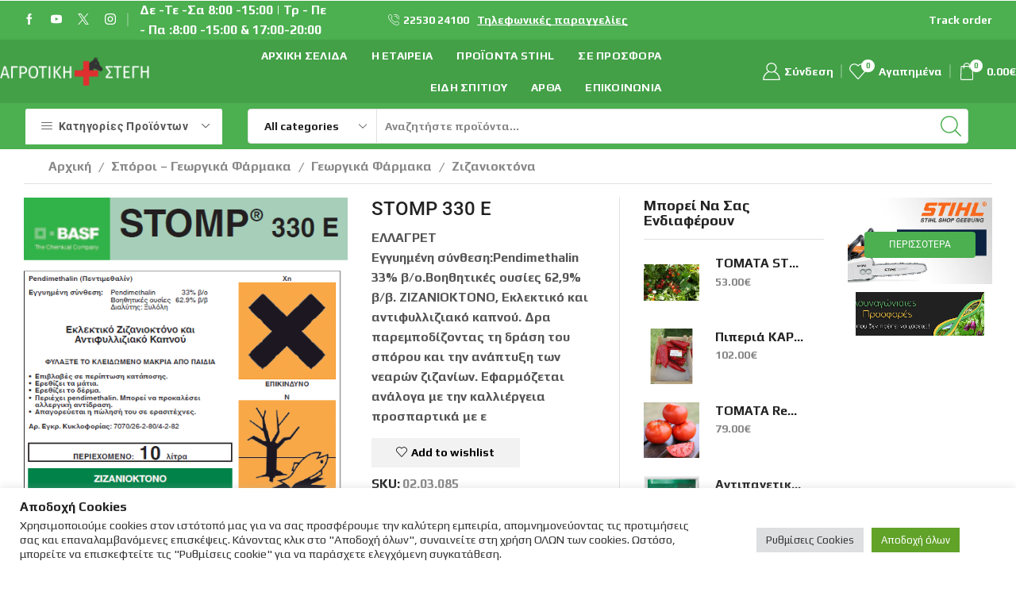

--- FILE ---
content_type: text/html; charset=UTF-8
request_url: https://agrotikistegi.gr/%CF%80%CF%81%CE%BF%CF%8A%CF%8C%CE%BD/stomp-330-e-2/
body_size: 99870
content:
<!DOCTYPE html><html lang="el" ><head><meta charset="UTF-8" /><meta name="viewport" content="width=device-width, initial-scale=1.0, maximum-scale=1.0, user-scalable=0"/> <script>document.documentElement.className = document.documentElement.className + ' yes-js js_active js'</script> <meta name='robots' content='index, follow, max-image-preview:large, max-snippet:-1, max-video-preview:-1' /><link media="all" href="https://agrotikistegi.gr/wp-content/cache/autoptimize/css/autoptimize_9a01264785a4d8b858654e0983135aa9.css" rel="stylesheet"><title>STOMP 330 E - Αγροτική Στέγη</title><link rel="canonical" href="https://agrotikistegi.gr/προϊόν/stomp-330-e-2/" /><meta property="og:locale" content="el_GR" /><meta property="og:type" content="article" /><meta property="og:title" content="STOMP 330 E - Αγροτική Στέγη" /><meta property="og:description" content="ΕΛΛΑΓΡΕΤΕγγυημένη σύνθεση:Pendimethalin 33% β/ο.Βοηθητικές ουσίες 62,9% β/β. ΖΙΖΑΝΙΟΚΤΟΝΟ, Εκλεκτικό και αντιφυλλιζιακό καπνού. Δρα παρεμποδίζοντας τη δράση του σπόρου και την ανάπτυξη των νεαρών ζιζανίων. Εφαρμόζεται ανάλογα με την καλλιέργεια προσπαρτικά με ε" /><meta property="og:url" content="https://agrotikistegi.gr/προϊόν/stomp-330-e-2/" /><meta property="og:site_name" content="Αγροτική Στέγη" /><meta property="article:modified_time" content="2023-09-22T08:52:41+00:00" /><meta property="og:image" content="https://agrotikistegi.gr/wp-content/uploads/2017/06/STOMP_330_E_4fc350ad807d1.png" /><meta property="og:image:width" content="466" /><meta property="og:image:height" content="541" /><meta property="og:image:type" content="image/png" /><meta name="twitter:card" content="summary_large_image" /> <script type="application/ld+json" class="yoast-schema-graph">{"@context":"https://schema.org","@graph":[{"@type":"WebPage","@id":"https://agrotikistegi.gr/προϊόν/stomp-330-e-2/","url":"https://agrotikistegi.gr/προϊόν/stomp-330-e-2/","name":"STOMP 330 E - Αγροτική Στέγη","isPartOf":{"@id":"https://agrotikistegi.gr/#website"},"primaryImageOfPage":{"@id":"https://agrotikistegi.gr/προϊόν/stomp-330-e-2/#primaryimage"},"image":{"@id":"https://agrotikistegi.gr/προϊόν/stomp-330-e-2/#primaryimage"},"thumbnailUrl":"https://agrotikistegi.gr/wp-content/uploads/2017/06/STOMP_330_E_4fc350ad807d1.png","datePublished":"2017-06-21T18:54:11+00:00","dateModified":"2023-09-22T08:52:41+00:00","breadcrumb":{"@id":"https://agrotikistegi.gr/προϊόν/stomp-330-e-2/#breadcrumb"},"inLanguage":"el","potentialAction":[{"@type":"ReadAction","target":["https://agrotikistegi.gr/προϊόν/stomp-330-e-2/"]}]},{"@type":"ImageObject","inLanguage":"el","@id":"https://agrotikistegi.gr/προϊόν/stomp-330-e-2/#primaryimage","url":"https://agrotikistegi.gr/wp-content/uploads/2017/06/STOMP_330_E_4fc350ad807d1.png","contentUrl":"https://agrotikistegi.gr/wp-content/uploads/2017/06/STOMP_330_E_4fc350ad807d1.png","width":466,"height":541},{"@type":"BreadcrumbList","@id":"https://agrotikistegi.gr/προϊόν/stomp-330-e-2/#breadcrumb","itemListElement":[{"@type":"ListItem","position":1,"name":"Home","item":"https://agrotikistegi.gr/"},{"@type":"ListItem","position":2,"name":"Shop","item":"https://agrotikistegi.gr/shop-2/"},{"@type":"ListItem","position":3,"name":"STOMP 330 E"}]},{"@type":"WebSite","@id":"https://agrotikistegi.gr/#website","url":"https://agrotikistegi.gr/","name":"Αγροτική Στέγη","description":"Η Δύναμη του Αγρότη - Το Καταφύγιο του Κτηνοτρόφου","publisher":{"@id":"https://agrotikistegi.gr/#organization"},"potentialAction":[{"@type":"SearchAction","target":{"@type":"EntryPoint","urlTemplate":"https://agrotikistegi.gr/?s={search_term_string}"},"query-input":{"@type":"PropertyValueSpecification","valueRequired":true,"valueName":"search_term_string"}}],"inLanguage":"el"},{"@type":"Organization","@id":"https://agrotikistegi.gr/#organization","name":"Αγροτική Στέγη","url":"https://agrotikistegi.gr/","logo":{"@type":"ImageObject","inLanguage":"el","@id":"https://agrotikistegi.gr/#/schema/logo/image/","url":"https://agrotikistegi.gr/wp-content/uploads/2017/09/logo_emblem.png","contentUrl":"https://agrotikistegi.gr/wp-content/uploads/2017/09/logo_emblem.png","width":87,"height":75,"caption":"Αγροτική Στέγη"},"image":{"@id":"https://agrotikistegi.gr/#/schema/logo/image/"}}]}</script> <link rel='dns-prefetch' href='//www.googletagmanager.com' /><link href='https://fonts.gstatic.com' crossorigin='anonymous' rel='preconnect' /><link rel="alternate" type="application/rss+xml" title="Ροή RSS &raquo; Αγροτική Στέγη" href="https://agrotikistegi.gr/feed/" /><link rel="alternate" type="application/rss+xml" title="Ροή Σχολίων &raquo; Αγροτική Στέγη" href="https://agrotikistegi.gr/comments/feed/" /><style id='wp-img-auto-sizes-contain-inline-css' type='text/css'>img:is([sizes=auto i],[sizes^="auto," i]){contain-intrinsic-size:3000px 1500px}
/*# sourceURL=wp-img-auto-sizes-contain-inline-css */</style><style id='classic-theme-styles-inline-css' type='text/css'>/**
 * These rules are needed for backwards compatibility.
 * They should match the button element rules in the base theme.json file.
 */
.wp-block-button__link {
	color: #ffffff;
	background-color: #32373c;
	border-radius: 9999px; /* 100% causes an oval, but any explicit but really high value retains the pill shape. */

	/* This needs a low specificity so it won't override the rules from the button element if defined in theme.json. */
	box-shadow: none;
	text-decoration: none;

	/* The extra 2px are added to size solids the same as the outline versions.*/
	padding: calc(0.667em + 2px) calc(1.333em + 2px);

	font-size: 1.125em;
}

.wp-block-file__button {
	background: #32373c;
	color: #ffffff;
	text-decoration: none;
}

/*# sourceURL=/wp-includes/css/classic-themes.css */</style><style id='yith-wcwl-main-inline-css' type='text/css'>:root { --rounded-corners-radius: 16px; --add-to-cart-rounded-corners-radius: 16px; --feedback-duration: 3s } 
 :root { --rounded-corners-radius: 16px; --add-to-cart-rounded-corners-radius: 16px; --feedback-duration: 3s } 
/*# sourceURL=yith-wcwl-main-inline-css */</style><style id='global-styles-inline-css' type='text/css'>:root{--wp--preset--aspect-ratio--square: 1;--wp--preset--aspect-ratio--4-3: 4/3;--wp--preset--aspect-ratio--3-4: 3/4;--wp--preset--aspect-ratio--3-2: 3/2;--wp--preset--aspect-ratio--2-3: 2/3;--wp--preset--aspect-ratio--16-9: 16/9;--wp--preset--aspect-ratio--9-16: 9/16;--wp--preset--color--black: #000000;--wp--preset--color--cyan-bluish-gray: #abb8c3;--wp--preset--color--white: #ffffff;--wp--preset--color--pale-pink: #f78da7;--wp--preset--color--vivid-red: #cf2e2e;--wp--preset--color--luminous-vivid-orange: #ff6900;--wp--preset--color--luminous-vivid-amber: #fcb900;--wp--preset--color--light-green-cyan: #7bdcb5;--wp--preset--color--vivid-green-cyan: #00d084;--wp--preset--color--pale-cyan-blue: #8ed1fc;--wp--preset--color--vivid-cyan-blue: #0693e3;--wp--preset--color--vivid-purple: #9b51e0;--wp--preset--gradient--vivid-cyan-blue-to-vivid-purple: linear-gradient(135deg,rgb(6,147,227) 0%,rgb(155,81,224) 100%);--wp--preset--gradient--light-green-cyan-to-vivid-green-cyan: linear-gradient(135deg,rgb(122,220,180) 0%,rgb(0,208,130) 100%);--wp--preset--gradient--luminous-vivid-amber-to-luminous-vivid-orange: linear-gradient(135deg,rgb(252,185,0) 0%,rgb(255,105,0) 100%);--wp--preset--gradient--luminous-vivid-orange-to-vivid-red: linear-gradient(135deg,rgb(255,105,0) 0%,rgb(207,46,46) 100%);--wp--preset--gradient--very-light-gray-to-cyan-bluish-gray: linear-gradient(135deg,rgb(238,238,238) 0%,rgb(169,184,195) 100%);--wp--preset--gradient--cool-to-warm-spectrum: linear-gradient(135deg,rgb(74,234,220) 0%,rgb(151,120,209) 20%,rgb(207,42,186) 40%,rgb(238,44,130) 60%,rgb(251,105,98) 80%,rgb(254,248,76) 100%);--wp--preset--gradient--blush-light-purple: linear-gradient(135deg,rgb(255,206,236) 0%,rgb(152,150,240) 100%);--wp--preset--gradient--blush-bordeaux: linear-gradient(135deg,rgb(254,205,165) 0%,rgb(254,45,45) 50%,rgb(107,0,62) 100%);--wp--preset--gradient--luminous-dusk: linear-gradient(135deg,rgb(255,203,112) 0%,rgb(199,81,192) 50%,rgb(65,88,208) 100%);--wp--preset--gradient--pale-ocean: linear-gradient(135deg,rgb(255,245,203) 0%,rgb(182,227,212) 50%,rgb(51,167,181) 100%);--wp--preset--gradient--electric-grass: linear-gradient(135deg,rgb(202,248,128) 0%,rgb(113,206,126) 100%);--wp--preset--gradient--midnight: linear-gradient(135deg,rgb(2,3,129) 0%,rgb(40,116,252) 100%);--wp--preset--font-size--small: 13px;--wp--preset--font-size--medium: 20px;--wp--preset--font-size--large: 36px;--wp--preset--font-size--x-large: 42px;--wp--preset--spacing--20: 0.44rem;--wp--preset--spacing--30: 0.67rem;--wp--preset--spacing--40: 1rem;--wp--preset--spacing--50: 1.5rem;--wp--preset--spacing--60: 2.25rem;--wp--preset--spacing--70: 3.38rem;--wp--preset--spacing--80: 5.06rem;--wp--preset--shadow--natural: 6px 6px 9px rgba(0, 0, 0, 0.2);--wp--preset--shadow--deep: 12px 12px 50px rgba(0, 0, 0, 0.4);--wp--preset--shadow--sharp: 6px 6px 0px rgba(0, 0, 0, 0.2);--wp--preset--shadow--outlined: 6px 6px 0px -3px rgb(255, 255, 255), 6px 6px rgb(0, 0, 0);--wp--preset--shadow--crisp: 6px 6px 0px rgb(0, 0, 0);}:where(.is-layout-flex){gap: 0.5em;}:where(.is-layout-grid){gap: 0.5em;}body .is-layout-flex{display: flex;}.is-layout-flex{flex-wrap: wrap;align-items: center;}.is-layout-flex > :is(*, div){margin: 0;}body .is-layout-grid{display: grid;}.is-layout-grid > :is(*, div){margin: 0;}:where(.wp-block-columns.is-layout-flex){gap: 2em;}:where(.wp-block-columns.is-layout-grid){gap: 2em;}:where(.wp-block-post-template.is-layout-flex){gap: 1.25em;}:where(.wp-block-post-template.is-layout-grid){gap: 1.25em;}.has-black-color{color: var(--wp--preset--color--black) !important;}.has-cyan-bluish-gray-color{color: var(--wp--preset--color--cyan-bluish-gray) !important;}.has-white-color{color: var(--wp--preset--color--white) !important;}.has-pale-pink-color{color: var(--wp--preset--color--pale-pink) !important;}.has-vivid-red-color{color: var(--wp--preset--color--vivid-red) !important;}.has-luminous-vivid-orange-color{color: var(--wp--preset--color--luminous-vivid-orange) !important;}.has-luminous-vivid-amber-color{color: var(--wp--preset--color--luminous-vivid-amber) !important;}.has-light-green-cyan-color{color: var(--wp--preset--color--light-green-cyan) !important;}.has-vivid-green-cyan-color{color: var(--wp--preset--color--vivid-green-cyan) !important;}.has-pale-cyan-blue-color{color: var(--wp--preset--color--pale-cyan-blue) !important;}.has-vivid-cyan-blue-color{color: var(--wp--preset--color--vivid-cyan-blue) !important;}.has-vivid-purple-color{color: var(--wp--preset--color--vivid-purple) !important;}.has-black-background-color{background-color: var(--wp--preset--color--black) !important;}.has-cyan-bluish-gray-background-color{background-color: var(--wp--preset--color--cyan-bluish-gray) !important;}.has-white-background-color{background-color: var(--wp--preset--color--white) !important;}.has-pale-pink-background-color{background-color: var(--wp--preset--color--pale-pink) !important;}.has-vivid-red-background-color{background-color: var(--wp--preset--color--vivid-red) !important;}.has-luminous-vivid-orange-background-color{background-color: var(--wp--preset--color--luminous-vivid-orange) !important;}.has-luminous-vivid-amber-background-color{background-color: var(--wp--preset--color--luminous-vivid-amber) !important;}.has-light-green-cyan-background-color{background-color: var(--wp--preset--color--light-green-cyan) !important;}.has-vivid-green-cyan-background-color{background-color: var(--wp--preset--color--vivid-green-cyan) !important;}.has-pale-cyan-blue-background-color{background-color: var(--wp--preset--color--pale-cyan-blue) !important;}.has-vivid-cyan-blue-background-color{background-color: var(--wp--preset--color--vivid-cyan-blue) !important;}.has-vivid-purple-background-color{background-color: var(--wp--preset--color--vivid-purple) !important;}.has-black-border-color{border-color: var(--wp--preset--color--black) !important;}.has-cyan-bluish-gray-border-color{border-color: var(--wp--preset--color--cyan-bluish-gray) !important;}.has-white-border-color{border-color: var(--wp--preset--color--white) !important;}.has-pale-pink-border-color{border-color: var(--wp--preset--color--pale-pink) !important;}.has-vivid-red-border-color{border-color: var(--wp--preset--color--vivid-red) !important;}.has-luminous-vivid-orange-border-color{border-color: var(--wp--preset--color--luminous-vivid-orange) !important;}.has-luminous-vivid-amber-border-color{border-color: var(--wp--preset--color--luminous-vivid-amber) !important;}.has-light-green-cyan-border-color{border-color: var(--wp--preset--color--light-green-cyan) !important;}.has-vivid-green-cyan-border-color{border-color: var(--wp--preset--color--vivid-green-cyan) !important;}.has-pale-cyan-blue-border-color{border-color: var(--wp--preset--color--pale-cyan-blue) !important;}.has-vivid-cyan-blue-border-color{border-color: var(--wp--preset--color--vivid-cyan-blue) !important;}.has-vivid-purple-border-color{border-color: var(--wp--preset--color--vivid-purple) !important;}.has-vivid-cyan-blue-to-vivid-purple-gradient-background{background: var(--wp--preset--gradient--vivid-cyan-blue-to-vivid-purple) !important;}.has-light-green-cyan-to-vivid-green-cyan-gradient-background{background: var(--wp--preset--gradient--light-green-cyan-to-vivid-green-cyan) !important;}.has-luminous-vivid-amber-to-luminous-vivid-orange-gradient-background{background: var(--wp--preset--gradient--luminous-vivid-amber-to-luminous-vivid-orange) !important;}.has-luminous-vivid-orange-to-vivid-red-gradient-background{background: var(--wp--preset--gradient--luminous-vivid-orange-to-vivid-red) !important;}.has-very-light-gray-to-cyan-bluish-gray-gradient-background{background: var(--wp--preset--gradient--very-light-gray-to-cyan-bluish-gray) !important;}.has-cool-to-warm-spectrum-gradient-background{background: var(--wp--preset--gradient--cool-to-warm-spectrum) !important;}.has-blush-light-purple-gradient-background{background: var(--wp--preset--gradient--blush-light-purple) !important;}.has-blush-bordeaux-gradient-background{background: var(--wp--preset--gradient--blush-bordeaux) !important;}.has-luminous-dusk-gradient-background{background: var(--wp--preset--gradient--luminous-dusk) !important;}.has-pale-ocean-gradient-background{background: var(--wp--preset--gradient--pale-ocean) !important;}.has-electric-grass-gradient-background{background: var(--wp--preset--gradient--electric-grass) !important;}.has-midnight-gradient-background{background: var(--wp--preset--gradient--midnight) !important;}.has-small-font-size{font-size: var(--wp--preset--font-size--small) !important;}.has-medium-font-size{font-size: var(--wp--preset--font-size--medium) !important;}.has-large-font-size{font-size: var(--wp--preset--font-size--large) !important;}.has-x-large-font-size{font-size: var(--wp--preset--font-size--x-large) !important;}
:where(.wp-block-post-template.is-layout-flex){gap: 1.25em;}:where(.wp-block-post-template.is-layout-grid){gap: 1.25em;}
:where(.wp-block-term-template.is-layout-flex){gap: 1.25em;}:where(.wp-block-term-template.is-layout-grid){gap: 1.25em;}
:where(.wp-block-columns.is-layout-flex){gap: 2em;}:where(.wp-block-columns.is-layout-grid){gap: 2em;}
:root :where(.wp-block-pullquote){font-size: 1.5em;line-height: 1.6;}
/*# sourceURL=global-styles-inline-css */</style><style id='woocommerce-inline-inline-css' type='text/css'>.woocommerce form .form-row .required { visibility: visible; }
/*# sourceURL=woocommerce-inline-inline-css */</style><style id='dashicons-inline-css' type='text/css'>[data-font="Dashicons"]:before {font-family: 'Dashicons' !important;content: attr(data-icon) !important;speak: none !important;font-weight: normal !important;font-variant: normal !important;text-transform: none !important;line-height: 1 !important;font-style: normal !important;-webkit-font-smoothing: antialiased !important;-moz-osx-font-smoothing: grayscale !important;}
/*# sourceURL=dashicons-inline-css */</style><style id='xstore-icons-font-inline-css' type='text/css'>@font-face {
				  font-family: 'xstore-icons';
				  src:
				    url('https://agrotikistegi.gr/wp-content/themes/xstore/fonts/xstore-icons-light.ttf') format('truetype'),
				    url('https://agrotikistegi.gr/wp-content/themes/xstore/fonts/xstore-icons-light.woff2') format('woff2'),
				    url('https://agrotikistegi.gr/wp-content/themes/xstore/fonts/xstore-icons-light.woff') format('woff'),
				    url('https://agrotikistegi.gr/wp-content/themes/xstore/fonts/xstore-icons-light.svg#xstore-icons') format('svg');
				  font-weight: normal;
				  font-style: normal;
				  font-display: swap;
				}
/*# sourceURL=xstore-icons-font-inline-css */</style><link rel='stylesheet' id='xstore-kirki-styles-css' href='https://agrotikistegi.gr/wp-content/cache/autoptimize/css/autoptimize_single_25f569355fee451268f0b8418325583e.css' type='text/css' media='all' /> <script type="text/template" id="tmpl-variation-template"><div class="woocommerce-variation-description">{{{ data.variation.variation_description }}}</div>
	<div class="woocommerce-variation-price">{{{ data.variation.price_html }}}</div>
	<div class="woocommerce-variation-availability">{{{ data.variation.availability_html }}}</div></script> <script type="text/template" id="tmpl-unavailable-variation-template"><p role="alert">Λυπούμαστε, αυτό το προϊόν δεν είναι διαθέσιμο. Παρακαλώ επιλέξτε ένα διαφορετικό συνδυασμό.</p></script> <script type="text/javascript" src="https://agrotikistegi.gr/wp-content/cache/autoptimize/js/autoptimize_single_16623e9f7cd802cf093c325c511a739c.js" id="jquery-core-js"></script> <script type="text/javascript" src="https://agrotikistegi.gr/wp-content/cache/autoptimize/js/autoptimize_single_e8f31d5d3b2d4e8e5ef82726ca0ca584.js" id="wp-hooks-js"></script> <script type="text/javascript" id="cookie-law-info-js-extra">var Cli_Data = {"nn_cookie_ids":[],"cookielist":[],"non_necessary_cookies":[],"ccpaEnabled":"","ccpaRegionBased":"","ccpaBarEnabled":"","strictlyEnabled":["necessary","obligatoire"],"ccpaType":"gdpr","js_blocking":"1","custom_integration":"","triggerDomRefresh":"","secure_cookies":""};
var cli_cookiebar_settings = {"animate_speed_hide":"500","animate_speed_show":"500","background":"#FFF","border":"#b1a6a6c2","border_on":"","button_1_button_colour":"#61a229","button_1_button_hover":"#4e8221","button_1_link_colour":"#fff","button_1_as_button":"1","button_1_new_win":"","button_2_button_colour":"#333","button_2_button_hover":"#292929","button_2_link_colour":"#444","button_2_as_button":"","button_2_hidebar":"","button_3_button_colour":"#dedfe0","button_3_button_hover":"#b2b2b3","button_3_link_colour":"#333333","button_3_as_button":"1","button_3_new_win":"","button_4_button_colour":"#dedfe0","button_4_button_hover":"#b2b2b3","button_4_link_colour":"#333333","button_4_as_button":"1","button_7_button_colour":"#61a229","button_7_button_hover":"#4e8221","button_7_link_colour":"#fff","button_7_as_button":"1","button_7_new_win":"","font_family":"inherit","header_fix":"","notify_animate_hide":"1","notify_animate_show":"","notify_div_id":"#cookie-law-info-bar","notify_position_horizontal":"right","notify_position_vertical":"bottom","scroll_close":"","scroll_close_reload":"","accept_close_reload":"","reject_close_reload":"","showagain_tab":"","showagain_background":"#fff","showagain_border":"#000","showagain_div_id":"#cookie-law-info-again","showagain_x_position":"100px","text":"#333333","show_once_yn":"","show_once":"10000","logging_on":"","as_popup":"","popup_overlay":"1","bar_heading_text":"\u0391\u03c0\u03bf\u03b4\u03bf\u03c7\u03ae Cookies","cookie_bar_as":"banner","popup_showagain_position":"bottom-right","widget_position":"left"};
var log_object = {"ajax_url":"https://agrotikistegi.gr/wp-admin/admin-ajax.php"};
//# sourceURL=cookie-law-info-js-extra</script> <script type="text/javascript" id="wc-add-to-cart-js-extra">var wc_add_to_cart_params = {"ajax_url":"/wp-admin/admin-ajax.php","wc_ajax_url":"/?wc-ajax=%%endpoint%%","i18n_view_cart":"\u039a\u03b1\u03bb\u03ac\u03b8\u03b9","cart_url":"https://agrotikistegi.gr/cart-3/","is_cart":"","cart_redirect_after_add":"no"};
//# sourceURL=wc-add-to-cart-js-extra</script> <script type="text/javascript" id="wc-single-product-js-extra">var wc_single_product_params = {"i18n_required_rating_text":"\u03a0\u03b1\u03c1\u03b1\u03ba\u03b1\u03bb\u03bf\u03cd\u03bc\u03b5 \u03b5\u03c0\u03b9\u03bb\u03ad\u03be\u03c4\u03b5 \u03bc\u03b9\u03b1 \u03b2\u03b1\u03b8\u03bc\u03bf\u03bb\u03bf\u03b3\u03af\u03b1","i18n_rating_options":["1 \u03b1\u03c0\u03cc 5 \u03b1\u03c3\u03c4\u03ad\u03c1\u03b9\u03b1","2 \u03b1\u03c0\u03cc 5 \u03b1\u03c3\u03c4\u03ad\u03c1\u03b9\u03b1","3 \u03b1\u03c0\u03cc 5 \u03b1\u03c3\u03c4\u03ad\u03c1\u03b9\u03b1","4 \u03b1\u03c0\u03cc 5 \u03b1\u03c3\u03c4\u03ad\u03c1\u03b9\u03b1","5 \u03b1\u03c0\u03cc 5 \u03b1\u03c3\u03c4\u03ad\u03c1\u03b9\u03b1"],"i18n_product_gallery_trigger_text":"View full-screen image gallery","review_rating_required":"yes","flexslider":{"rtl":false,"animation":"slide","smoothHeight":true,"directionNav":false,"controlNav":"thumbnails","slideshow":false,"animationSpeed":500,"animationLoop":false,"allowOneSlide":false},"zoom_enabled":"1","zoom_options":[],"photoswipe_enabled":"","photoswipe_options":{"shareEl":false,"closeOnScroll":false,"history":false,"hideAnimationDuration":0,"showAnimationDuration":0},"flexslider_enabled":""};
//# sourceURL=wc-single-product-js-extra</script> <script type="text/javascript" id="woocommerce-js-extra">var woocommerce_params = {"ajax_url":"/wp-admin/admin-ajax.php","wc_ajax_url":"/?wc-ajax=%%endpoint%%","i18n_password_show":"\u0395\u03bc\u03c6\u03ac\u03bd\u03b9\u03c3\u03b7 \u03c3\u03c5\u03bd\u03b8\u03b7\u03bc\u03b1\u03c4\u03b9\u03ba\u03bf\u03cd","i18n_password_hide":"\u0391\u03c0\u03cc\u03ba\u03c1\u03c5\u03c8\u03b7 \u03c3\u03c5\u03bd\u03b8\u03b7\u03bc\u03b1\u03c4\u03b9\u03ba\u03bf\u03cd"};
//# sourceURL=woocommerce-js-extra</script> <script type="text/javascript" id="wpm-js-extra">var wpm = {"ajax_url":"https://agrotikistegi.gr/wp-admin/admin-ajax.php","root":"https://agrotikistegi.gr/wp-json/","nonce_wp_rest":"b6e98655a3","nonce_ajax":"b98e2f593f"};
//# sourceURL=wpm-js-extra</script> 
 <script type="text/javascript" src="https://www.googletagmanager.com/gtag/js?id=G-XJZHRL53HQ" id="google_gtagjs-js" async></script> <script type="text/javascript" id="google_gtagjs-js-after">window.dataLayer = window.dataLayer || [];function gtag(){dataLayer.push(arguments);}
gtag("set","linker",{"domains":["agrotikistegi.gr"]});
gtag("js", new Date());
gtag("set", "developer_id.dZTNiMT", true);
gtag("config", "G-XJZHRL53HQ");
//# sourceURL=google_gtagjs-js-after</script> <script type="text/javascript" id="wp-util-js-extra">var _wpUtilSettings = {"ajax":{"url":"/wp-admin/admin-ajax.php"}};
//# sourceURL=wp-util-js-extra</script> <script type="text/javascript" id="wc-add-to-cart-variation-js-extra">var wc_add_to_cart_variation_params = {"wc_ajax_url":"/?wc-ajax=%%endpoint%%","i18n_no_matching_variations_text":"\u039b\u03c5\u03c0\u03bf\u03cd\u03bc\u03b1\u03c3\u03c4\u03b5, \u03ba\u03b1\u03bd\u03ad\u03bd\u03b1 \u03c0\u03c1\u03bf\u03ca\u03cc\u03bd \u03b4\u03b5\u03bd \u03c4\u03b1\u03b9\u03c1\u03b9\u03ac\u03b6\u03b5\u03b9 \u03c3\u03c4\u03b7\u03bd \u03b5\u03c0\u03b9\u03bb\u03bf\u03b3\u03ae \u03c3\u03b1\u03c2. \u03a0\u03b1\u03c1\u03b1\u03ba\u03b1\u03bb\u03ce \u03b5\u03c0\u03b9\u03bb\u03ad\u03be\u03c4\u03b5 \u03ad\u03bd\u03b1 \u03b4\u03b9\u03b1\u03c6\u03bf\u03c1\u03b5\u03c4\u03b9\u03ba\u03cc \u03c3\u03c5\u03bd\u03b4\u03c5\u03b1\u03c3\u03bc\u03cc.","i18n_make_a_selection_text":"\u0395\u03c0\u03b9\u03bb\u03ad\u03be\u03c4\u03b5 \u03b5\u03c0\u03b9\u03bb\u03bf\u03b3\u03ad\u03c2 \u03c0\u03c1\u03bf\u03ca\u03cc\u03bd\u03c4\u03bf\u03c2 \u03c0\u03c1\u03b9\u03bd \u03c0\u03c1\u03bf\u03c3\u03b8\u03ad\u03c3\u03b5\u03c4\u03b5 \u03b1\u03c5\u03c4\u03cc \u03c4\u03bf \u03c0\u03c1\u03bf\u03ca\u03cc\u03bd \u03c3\u03c4\u03bf \u03ba\u03b1\u03bb\u03ac\u03b8\u03b9.","i18n_unavailable_text":"\u039b\u03c5\u03c0\u03bf\u03cd\u03bc\u03b1\u03c3\u03c4\u03b5, \u03b1\u03c5\u03c4\u03cc \u03c4\u03bf \u03c0\u03c1\u03bf\u03ca\u03cc\u03bd \u03b4\u03b5\u03bd \u03b5\u03af\u03bd\u03b1\u03b9 \u03b4\u03b9\u03b1\u03b8\u03ad\u03c3\u03b9\u03bc\u03bf. \u03a0\u03b1\u03c1\u03b1\u03ba\u03b1\u03bb\u03ce \u03b5\u03c0\u03b9\u03bb\u03ad\u03be\u03c4\u03b5 \u03ad\u03bd\u03b1 \u03b4\u03b9\u03b1\u03c6\u03bf\u03c1\u03b5\u03c4\u03b9\u03ba\u03cc \u03c3\u03c5\u03bd\u03b4\u03c5\u03b1\u03c3\u03bc\u03cc.","i18n_reset_alert_text":"Your selection has been reset. Please select some product options before adding this product to your cart."};
//# sourceURL=wc-add-to-cart-variation-js-extra</script> <script></script><link rel="https://api.w.org/" href="https://agrotikistegi.gr/wp-json/" /><link rel="alternate" title="JSON" type="application/json" href="https://agrotikistegi.gr/wp-json/wp/v2/product/5841" /><link rel="EditURI" type="application/rsd+xml" title="RSD" href="https://agrotikistegi.gr/xmlrpc.php?rsd" /><meta name="generator" content="WordPress 6.9" /><meta name="generator" content="WooCommerce 10.4.3" /><link rel='shortlink' href='https://agrotikistegi.gr/?p=5841' /><meta name="generator" content="Site Kit by Google 1.170.0" /><script type="text/javascript">(function(url){
	if(/(?:Chrome\/26\.0\.1410\.63 Safari\/537\.31|WordfenceTestMonBot)/.test(navigator.userAgent)){ return; }
	var addEvent = function(evt, handler) {
		if (window.addEventListener) {
			document.addEventListener(evt, handler, false);
		} else if (window.attachEvent) {
			document.attachEvent('on' + evt, handler);
		}
	};
	var removeEvent = function(evt, handler) {
		if (window.removeEventListener) {
			document.removeEventListener(evt, handler, false);
		} else if (window.detachEvent) {
			document.detachEvent('on' + evt, handler);
		}
	};
	var evts = 'contextmenu dblclick drag dragend dragenter dragleave dragover dragstart drop keydown keypress keyup mousedown mousemove mouseout mouseover mouseup mousewheel scroll'.split(' ');
	var logHuman = function() {
		if (window.wfLogHumanRan) { return; }
		window.wfLogHumanRan = true;
		var wfscr = document.createElement('script');
		wfscr.type = 'text/javascript';
		wfscr.async = true;
		wfscr.src = url + '&r=' + Math.random();
		(document.getElementsByTagName('head')[0]||document.getElementsByTagName('body')[0]).appendChild(wfscr);
		for (var i = 0; i < evts.length; i++) {
			removeEvent(evts[i], logHuman);
		}
	};
	for (var i = 0; i < evts.length; i++) {
		addEvent(evts[i], logHuman);
	}
})('//agrotikistegi.gr/?wordfence_lh=1&hid=FA29C2296A69050B0388FDA44025A1F4');</script> <link rel="prefetch" as="font" href="https://agrotikistegi.gr/wp-content/themes/xstore/fonts/xstore-icons-light.woff?v=9.6.5" type="font/woff"><link rel="prefetch" as="font" href="https://agrotikistegi.gr/wp-content/themes/xstore/fonts/xstore-icons-light.woff2?v=9.6.5" type="font/woff2"> <noscript><style>.woocommerce-product-gallery{ opacity: 1 !important; }</style></noscript><meta name="generator" content="Elementor 3.34.2; features: additional_custom_breakpoints; settings: css_print_method-external, google_font-enabled, font_display-auto">  <script>window.wpmDataLayer = window.wpmDataLayer || {};
			window.wpmDataLayer = Object.assign(window.wpmDataLayer, {"cart":{},"cart_item_keys":{},"version":{"number":"1.54.1","pro":false,"eligible_for_updates":false,"distro":"fms","beta":false,"show":true},"pixels":{"google":{"linker":{"settings":null},"user_id":false,"ads":{"conversion_ids":{"AW-769502076":"ftmDCJ2-4ZMBEPzW9u4C"},"dynamic_remarketing":{"status":true,"id_type":"post_id","send_events_with_parent_ids":true},"google_business_vertical":"retail","phone_conversion_number":"","phone_conversion_label":""},"tag_id":"AW-769502076","tag_id_suppressed":[],"tag_gateway":{"measurement_path":""},"tcf_support":false,"consent_mode":{"is_active":false,"wait_for_update":500,"ads_data_redaction":false,"url_passthrough":true}}},"shop":{"list_name":"Product | STOMP 330 E","list_id":"product_stomp-330-e","page_type":"product","product_type":"simple","currency":"EUR","selectors":{"addToCart":[],"beginCheckout":[]},"order_duplication_prevention":true,"view_item_list_trigger":{"test_mode":false,"background_color":"green","opacity":0.5,"repeat":true,"timeout":1000,"threshold":0.8},"variations_output":true,"session_active":false},"page":{"id":5841,"title":"STOMP 330 E","type":"product","categories":[],"parent":{"id":0,"title":"STOMP 330 E","type":"product","categories":[]}},"general":{"user_logged_in":false,"scroll_tracking_thresholds":[],"page_id":5841,"exclude_domains":[],"server_2_server":{"active":false,"user_agent_exclude_patterns":[],"ip_exclude_list":[],"pageview_event_s2s":{"is_active":false,"pixels":[]}},"consent_management":{"explicit_consent":false},"lazy_load_pmw":false,"chunk_base_path":"https://agrotikistegi.gr/wp-content/plugins/woocommerce-google-adwords-conversion-tracking-tag/js/public/free/","modules":{"load_deprecated_functions":true}}});</script> <meta name="pm-dataLayer-meta" content="5841" class="wpmProductId"
 data-id="5841"> <script>(window.wpmDataLayer = window.wpmDataLayer || {}).products                = window.wpmDataLayer.products || {};
			window.wpmDataLayer.products[5841] = {"id":"5841","sku":"02.03.085","price":0,"brand":"ΕΛΛΑΓΡΕΤ","quantity":1,"dyn_r_ids":{"post_id":"5841","sku":"02.03.085","gpf":"woocommerce_gpf_5841","gla":"gla_5841"},"is_variable":false,"type":"simple","name":"STOMP 330 E","category":["Γεωργικά Φάρμακα","Ζιζανιοκτόνα","Σπόροι – Γεωργικά Φάρμακα"],"is_variation":false};</script> <style>.e-con.e-parent:nth-of-type(n+4):not(.e-lazyloaded):not(.e-no-lazyload),
				.e-con.e-parent:nth-of-type(n+4):not(.e-lazyloaded):not(.e-no-lazyload) * {
					background-image: none !important;
				}
				@media screen and (max-height: 1024px) {
					.e-con.e-parent:nth-of-type(n+3):not(.e-lazyloaded):not(.e-no-lazyload),
					.e-con.e-parent:nth-of-type(n+3):not(.e-lazyloaded):not(.e-no-lazyload) * {
						background-image: none !important;
					}
				}
				@media screen and (max-height: 640px) {
					.e-con.e-parent:nth-of-type(n+2):not(.e-lazyloaded):not(.e-no-lazyload),
					.e-con.e-parent:nth-of-type(n+2):not(.e-lazyloaded):not(.e-no-lazyload) * {
						background-image: none !important;
					}
				}</style><meta name="generator" content="Powered by WPBakery Page Builder - drag and drop page builder for WordPress."/><style id="kirki-inline-styles"></style><style type="text/css" class="et_custom-css">.btn-checkout:hover,.btn-view-wishlist:hover{opacity:1 !important}.content-page,.page-content{padding-bottom:50px}.products-loop .content-product .product-details,.swiper-container .content-product .product-details{text-align:start}.products-loop .content-product .star-rating,.swiper-container .content-product .star-rating{margin-left:0}.carousel-area.products-slider{padding:13px 12px 0}.content-product .products-page-cats a{font-size:11px;text-transform:uppercase}.grid-post-body,.single-post .post-heading{text-align:center}.sidebar-widget .widget-title span,.upsell-products .widget-title span{font-size:18px}.related-products-title{border-bottom:1px solid #e1e1e1;padding-bottom:15px}.related-products-title span{border-bottom:2px solid #4caf50;padding-bottom:13px}.woocommerce-pagination ul li span,.etheme-pagination span,.after-shop-loop a,.etheme-pagination a{border-radius:4px}.footer .et-mailchimp input[type="submit"],.footer .et-mailchimp input[type="email"]{border-radius:4px !important;border-color:transparent !important}.footer .mc4wp-form .et-mailchimp{background-color:#fff;border-radius:4px !important}input.dokan-form-control,input[type="text"],input[type="number"],input[type="email"],input[type="search"],input[type="password"],input[type="tel"],input[type="url"],.with-border-radius{border-radius:4px}@media (min-width:993px){.container,.et-container{padding-left:30px;padding-right:30px}.products-loop .product:hover,.carousel-area .product-slide:hover{box-shadow:0 0 10px 3px rgba(0,0,0,.1);z-index:2;transform:translateY(-5px) scale(1.007);border-radius:5px}.products-loop .type-product{padding-top:15px}.products-loop .content-product{margin-bottom:15px}.products-loop .product,.swiper-container .product-slide{transition:all .2s ease-in-out}}@media (min-width:768px) and (max-width:992px){.container,.et-container{padding-left:30px;padding-right:30px}}.swiper-custom-right:not(.et-swiper-elementor-nav),.swiper-custom-left:not(.et-swiper-elementor-nav){background:transparent !important}@media only screen and (max-width:1830px){.swiper-custom-left,.middle-inside .swiper-entry .swiper-button-prev,.middle-inside.swiper-entry .swiper-button-prev{left:-15px}.swiper-custom-right,.middle-inside .swiper-entry .swiper-button-next,.middle-inside.swiper-entry .swiper-button-next{right:-15px}.middle-inbox .swiper-entry .swiper-button-prev,.middle-inbox.swiper-entry .swiper-button-prev{left:8px}.middle-inbox .swiper-entry .swiper-button-next,.middle-inbox.swiper-entry .swiper-button-next{right:8px}.swiper-entry:hover .swiper-custom-left,.middle-inside .swiper-entry:hover .swiper-button-prev,.middle-inside.swiper-entry:hover .swiper-button-prev{left:-5px}.swiper-entry:hover .swiper-custom-right,.middle-inside .swiper-entry:hover .swiper-button-next,.middle-inside.swiper-entry:hover .swiper-button-next{right:-5px}.middle-inbox .swiper-entry:hover .swiper-button-prev,.middle-inbox.swiper-entry:hover .swiper-button-prev{left:5px}.middle-inbox .swiper-entry:hover .swiper-button-next,.middle-inbox.swiper-entry:hover .swiper-button-next{right:5px}}.header-main-menu.et_element-top-level .menu{margin-right:-5px;margin-left:-5px}@media only screen and (max-width:992px){.header-wrapper,.site-header-vertical{display:none}}@media only screen and (min-width:993px){.mobile-header-wrapper{display:none}}.swiper-container{width:auto}.etheme-elementor-slider:not(.swiper-container-initialized,.swiper-initialized) .swiper-slide{max-width:calc(100% / var(--slides-per-view,4))}.etheme-elementor-slider[data-animation]:not(.swiper-container-initialized,.swiper-initialized,[data-animation=slide],[data-animation=coverflow]) .swiper-slide{max-width:100%}body:not([data-elementor-device-mode]) .etheme-elementor-off-canvas__container{transition:none;opacity:0;visibility:hidden;position:fixed}</style><noscript><style>.wpb_animate_when_almost_visible { opacity: 1; }</style></noscript><style type="text/css" data-type="et_vc_shortcodes-custom-css">@media only screen and (max-width: 1199px) and (min-width: 769px) { div.et-md-no-bg { background-image: none !important; } }@media only screen and (max-width: 768px) and (min-width: 480px) { div.et-sm-no-bg { background-image: none !important; } }@media only screen and (max-width: 480px) {div.et-xs-no-bg { background-image: none !important; }}</style><style type="text/css">/** Mega Menu CSS: disabled **/</style></head><body class="wp-singular product-template-default single single-product postid-5841 wp-theme-xstore wp-child-theme-xstore-child theme-xstore woocommerce woocommerce-page woocommerce-no-js et_cart-type-1 et_b_dt_header-not-overlap et_b_mob_header-not-overlap breadcrumbs-type-left2 wide et-preloader-off et-catalog-off  sticky-message-on et-secondary-menu-on et-secondary-visibility-opened et-secondary-on-home et-enable-swatch wpb-js-composer js-comp-ver-7.9 vc_responsive elementor-default elementor-kit-19286" data-mode="light"><div class="template-container"><div class="template-content"><div class="page-wrapper"><header id="header" class="site-header sticky"  data-type="sticky"><div class="header-wrapper"><div class="header-top-wrapper "><div class="header-top" data-title="Header top"><div class="et-row-container et-container"><div class="et-wrap-columns flex align-items-center"><div class="et_column et_col-xs-4 et_col-xs-offset-0 pos-static"><style>.connect-block-element-Kaccg {
                    --connect-block-space: 10px;
                    margin: 0 -10px;
                }
                .et_element.connect-block-element-Kaccg > div,
                .et_element.connect-block-element-Kaccg > form.cart,
                .et_element.connect-block-element-Kaccg > .price {
                    margin: 0 10px;
                }
                                    .et_element.connect-block-element-Kaccg > .et_b_header-widget > div, 
                    .et_element.connect-block-element-Kaccg > .et_b_header-widget > ul {
                        margin-left: 10px;
                        margin-right: 10px;
                    }
                    .et_element.connect-block-element-Kaccg .widget_nav_menu .menu > li > a {
                        margin: 0 10px                    }
/*                    .et_element.connect-block-element-Kaccg .widget_nav_menu .menu .menu-item-has-children > a:after {
                        right: 10px;
                    }*/</style><div class="et_element et_connect-block flex flex-row connect-block-element-Kaccg align-items-center justify-content-start"><div class="et_element et_b_header-socials et-socials flex flex-nowrap align-items-center  justify-content-start mob-justify-content-start et_element-top-level flex-row" > <a href="https://www.facebook.com/AgrotikiStegi"  rel="nofollow"           data-tooltip="Facebook" title="Facebook"> <span class="screen-reader-text hidden">Facebook</span> <svg xmlns="http://www.w3.org/2000/svg" width="1em" height="1em" viewBox="0 0 24 24"><path d="M13.488 8.256v-3c0-0.84 0.672-1.488 1.488-1.488h1.488v-3.768h-2.976c-2.472 0-4.488 2.016-4.488 4.512v3.744h-3v3.744h3v12h4.512v-12h3l1.488-3.744h-4.512z"></path></svg> </a> <a href="https://youtube.com/user/agrotikistegi%20"  rel="nofollow"           data-tooltip="Youtube" title="Youtube"> <span class="screen-reader-text hidden">Youtube</span> <svg xmlns="http://www.w3.org/2000/svg" width="1em" height="1em" viewBox="0 0 32 32"><path d="M31.050 7.041c-0.209-0.886-0.874-1.597-1.764-1.879-2.356-0.748-7.468-1.47-13.286-1.47s-10.93 0.722-13.287 1.47c-0.889 0.282-1.555 0.993-1.764 1.879-0.394 1.673-0.95 4.776-0.95 8.959s0.556 7.286 0.95 8.959c0.209 0.886 0.874 1.597 1.764 1.879 2.356 0.748 7.468 1.47 13.286 1.47s10.93-0.722 13.287-1.47c0.889-0.282 1.555-0.993 1.764-1.879 0.394-1.673 0.95-4.776 0.95-8.959s-0.556-7.286-0.95-8.959zM12.923 20.923v-9.846l9.143 4.923-9.143 4.923z"></path></svg> </a> <a href="#"  rel="nofollow"           data-tooltip="Twitter" title="Twitter"> <span class="screen-reader-text hidden">Twitter</span> <svg xmlns="http://www.w3.org/2000/svg" width="1em" height="1em" viewBox="0 0 32 32"><path d="M0.365 32h2.747l10.687-12.444 8.549 12.444h9.305l-12.71-18.447 11.675-13.543h-2.712l-10.152 11.795-8.11-11.805h-9.296l12.252 17.788-12.235 14.212zM4.071 2.067h4.295l19.566 27.995h-4.295l-19.566-27.995z"></path></svg> </a> <a href="#"  rel="nofollow"           data-tooltip="Instagram" title="Instagram"> <span class="screen-reader-text hidden">Instagram</span> <svg xmlns="http://www.w3.org/2000/svg" width="1em" height="1em" viewBox="0 0 24 24"><path d="M16.512 0h-9.024c-4.128 0-7.488 3.36-7.488 7.488v9c0 4.152 3.36 7.512 7.488 7.512h9c4.152 0 7.512-3.36 7.512-7.488v-9.024c0-4.128-3.36-7.488-7.488-7.488zM21.744 16.512c0 2.904-2.352 5.256-5.256 5.256h-9c-2.904 0-5.256-2.352-5.256-5.256v-9.024c0-2.904 2.352-5.256 5.256-5.256h9c2.904 0 5.256 2.352 5.256 5.256v9.024zM12 6c-3.312 0-6 2.688-6 6s2.688 6 6 6 6-2.688 6-6-2.688-6-6-6zM12 15.744c-2.064 0-3.744-1.68-3.744-3.744s1.68-3.744 3.744-3.744 3.744 1.68 3.744 3.744c0 2.064-1.68 3.744-3.744 3.744zM19.248 5.544c0 0.437-0.355 0.792-0.792 0.792s-0.792-0.355-0.792-0.792c0-0.437 0.355-0.792 0.792-0.792s0.792 0.355 0.792 0.792z"></path></svg> </a></div> <span class="et_connect-block-sep"></span><div class="et_element et_b_header-html_block header-html_block1" ><p>Δε -Τε -Σα 8:00 -15:00 | Τρ - Πε - Πα :8:00 -15:00 &amp; 17:00-20:00</p></div></div></div><div class="et_column et_col-xs-4 et_col-xs-offset-0"><div class="et_promo_text_carousel swiper-entry pos-relative arrows-hovered "><div class="swiper-container  et_element" data-loop="true" data-speed="400" data-breakpoints="1" data-xs-slides="1" data-sm-slides="1" data-md-slides="1" data-lt-slides="1" data-slides-per-view="1" data-slides-per-group="1"  data-autoplay=''><div class="header-promo-text et-promo-text-carousel swiper-wrapper"><div class="swiper-slide flex justify-content-center align-items-center"> <span class="et_b-icon"><svg xmlns="http://www.w3.org/2000/svg" width="1em" height="1em" viewBox="0 0 24 24"><path d="M22.080 16.488c-3.504-2.808-4.776-1.44-6.144 0l-0.24 0.24c-0.24 0.216-0.936 0-1.752-0.528-0.912-0.6-2.040-1.584-3.288-2.832-4.128-4.152-3.384-5.016-3.336-5.040l0.24-0.24c1.416-1.392 2.736-2.688-0.072-6.144-0.936-1.152-1.872-1.728-2.832-1.776-1.368-0.096-2.496 1.080-3.336 1.968-0.12 0.144-0.264 0.288-0.408 0.432-1.032 1.008-1.056 3.192-0.048 5.832 1.056 2.832 3.192 5.952 6 8.736 2.76 2.76 5.856 4.896 8.736 6 1.32 0.504 2.496 0.744 3.504 0.744 1.032 0 1.848-0.264 2.328-0.744 0.144-0.12 0.312-0.264 0.456-0.432 0.912-0.864 2.040-1.944 1.992-3.36-0.024-0.96-0.624-1.896-1.8-2.856zM6.744 7.224l-0.24 0.24c-1.128 1.152-0.096 3.216 3.384 6.672 1.344 1.344 2.496 2.328 3.48 2.976 1.44 0.936 2.52 1.056 3.192 0.36l0.264-0.264c1.296-1.296 1.944-1.944 4.584 0.168 0.888 0.72 1.344 1.368 1.368 1.968 0.024 0.912-0.936 1.8-1.632 2.448-0.192 0.144-0.336 0.312-0.48 0.456-0.672 0.648-2.544 0.552-4.656-0.24-2.64-0.984-5.616-3-8.328-5.712-2.688-2.592-4.704-5.544-5.76-8.28-0.768-2.136-0.864-4.008-0.216-4.632 0.072-0.072 0.144-0.168 0.216-0.24s0.144-0.144 0.216-0.24c0.744-0.816 1.56-1.632 2.4-1.632h0.072c0.624 0.024 1.272 0.48 1.968 1.344 2.136 2.664 1.44 3.36 0.168 4.608zM19.008 10.104c0.096 0.048 0.168 0.048 0.24 0.048 0.24 0 0.432-0.144 0.528-0.36 0.648-1.584 0.264-3.408-0.96-4.632-1.248-1.248-3.168-1.608-4.8-0.888-0.144 0.048-0.264 0.168-0.312 0.312s-0.048 0.312 0 0.432c0.048 0.144 0.168 0.264 0.312 0.312s0.312 0.048 0.456-0.024c1.176-0.528 2.592-0.288 3.504 0.624 0.888 0.888 1.152 2.232 0.696 3.384-0.072 0.336 0.072 0.696 0.336 0.792zM12.504 1.896c0.144 0.048 0.312 0.048 0.456-0.024 2.592-1.176 5.712-0.6 7.752 1.416 1.968 1.968 2.568 4.896 1.512 7.488-0.12 0.288 0.048 0.648 0.312 0.744 0.096 0.048 0.168 0.048 0.24 0.048 0.24 0 0.456-0.144 0.504-0.336 1.224-3.024 0.552-6.456-1.752-8.76-2.376-2.376-6-3.024-9.024-1.656-0.144 0.048-0.264 0.168-0.312 0.312s-0.048 0.312 0 0.432c0.048 0.168 0.168 0.264 0.312 0.336z"></path></svg></span> <span class="text-nowrap">22530 24100</span> <a class="text-nowrap" href="">Τηλεφωνικές παραγγελίες</a></div></div><div class="swiper-custom-left swiper-button-prev mob-hide "></div><div class="swiper-custom-right swiper-button-next mob-hide "></div></div></div></div><div class="et_column et_col-xs-4 et_col-xs-offset-0 pos-static"><style>.connect-block-element-rPhaz {
                    --connect-block-space: 5px;
                    margin: 0 -5px;
                }
                .et_element.connect-block-element-rPhaz > div,
                .et_element.connect-block-element-rPhaz > form.cart,
                .et_element.connect-block-element-rPhaz > .price {
                    margin: 0 5px;
                }
                                    .et_element.connect-block-element-rPhaz > .et_b_header-widget > div, 
                    .et_element.connect-block-element-rPhaz > .et_b_header-widget > ul {
                        margin-left: 5px;
                        margin-right: 5px;
                    }
                    .et_element.connect-block-element-rPhaz .widget_nav_menu .menu > li > a {
                        margin: 0 5px                    }
/*                    .et_element.connect-block-element-rPhaz .widget_nav_menu .menu .menu-item-has-children > a:after {
                        right: 5px;
                    }*/</style><div class="et_element et_connect-block flex flex-row connect-block-element-rPhaz align-items-center justify-content-end"><div class="et_element et_b_header-html_block header-html_block2" ><a style="color: currentcolor" href="https://agrotikistegi.gr/%cf%80%ce%b1%cf%81%ce%b1%ce%ba%ce%bf%ce%bb%ce%bf%cf%8d%ce%b8%ce%b7%cf%83%ce%b7-%cf%80%ce%b1%cf%81%ce%b1%ce%b3%ce%b3%ce%b5%ce%bb%ce%af%ce%b1%cf%82/?key=wc_order_WaWwjLElTMBcp">Track order</a></div></div></div></div></div></div></div><div class="header-main-wrapper sticky"><div class="header-main" data-title="Header main"><div class="et-row-container"><div class="et-wrap-columns flex align-items-center"><div class="et_column et_col-xs-2 et_col-xs-offset-0"><div class="et_element et_b_header-logo align-end mob-align-center et_element-top-level" > <a href="https://agrotikistegi.gr"> <span><img fetchpriority="high" width="800" height="149" src="https://agrotikistegi.gr/wp-content/uploads/2017/05/agrotikistegi-logo-1.png" class="et_b_header-logo-img" alt="" decoding="async" srcset="https://agrotikistegi.gr/wp-content/uploads/2017/05/agrotikistegi-logo-1.png 800w, https://agrotikistegi.gr/wp-content/uploads/2017/05/agrotikistegi-logo-1-720x134.png 720w, https://agrotikistegi.gr/wp-content/uploads/2017/05/agrotikistegi-logo-1-300x56.png 300w, https://agrotikistegi.gr/wp-content/uploads/2017/05/agrotikistegi-logo-1-768x143.png 768w" sizes="(max-width: 800px) 100vw, 800px" /></span><span class="fixed"><img fetchpriority="high" width="800" height="149" src="https://agrotikistegi.gr/wp-content/uploads/2017/05/agrotikistegi-logo-1.png" class="et_b_header-logo-img" alt="" decoding="async" srcset="https://agrotikistegi.gr/wp-content/uploads/2017/05/agrotikistegi-logo-1.png 800w, https://agrotikistegi.gr/wp-content/uploads/2017/05/agrotikistegi-logo-1-720x134.png 720w, https://agrotikistegi.gr/wp-content/uploads/2017/05/agrotikistegi-logo-1-300x56.png 300w, https://agrotikistegi.gr/wp-content/uploads/2017/05/agrotikistegi-logo-1-768x143.png 768w" sizes="(max-width: 800px) 100vw, 800px" /></span> </a></div></div><div class="et_column et_col-xs-6 et_col-xs-offset-0 pos-static"><div class="et_element et_b_header-menu header-main-menu flex align-items-center menu-items-custom  justify-content-end et_element-top-level" ><div class="menu-main-container"><ul id="menu-main-menu" class="menu"><li id="menu-item-19836" class="menu-item menu-item-type-post_type menu-item-object-page menu-item-home menu-item-19836 item-level-0 item-design-dropdown"><a href="https://agrotikistegi.gr/" class="item-link">Αρχική σελίδα</a></li><li id="menu-item-19869" class="menu-item menu-item-type-post_type menu-item-object-page menu-item-19869 item-level-0 item-design-dropdown"><a href="https://agrotikistegi.gr/%ce%b5%cf%84%ce%b1%ce%b9%cf%81%ce%b9%ce%ba%ce%ae-%cf%84%ce%b1%cf%85%cf%84%cf%8c%cf%84%ce%b7%cf%84%ce%b1/" class="item-link">Η εταιρεία</a></li><li id="menu-item-24396" class="menu-item menu-item-type-taxonomy menu-item-object-product_cat menu-item-24396 item-level-0 item-design-dropdown"><a href="https://agrotikistegi.gr/product-category/%cf%80%cf%81%ce%bf%cf%8a%ce%bf%ce%bd%cf%84%ce%b1-stihl/" class="item-link">ΠΡΟΪΟΝΤΑ STIHL</a></li><li id="menu-item-24397" class="menu-item menu-item-type-custom menu-item-object-custom menu-item-24397 item-level-0 item-design-dropdown"><a href="https://agrotikistegi.gr/%cf%83%ce%b5-%cf%80%cf%81%ce%bf%cf%83%cf%86%ce%bf%cf%81%ce%ac/" class="item-link">Σε προσφορά</a></li><li id="menu-item-24400" class="menu-item menu-item-type-taxonomy menu-item-object-product_cat menu-item-24400 item-level-0 item-design-dropdown"><a href="https://agrotikistegi.gr/product-category/%ce%b5%ce%af%ce%b4%ce%b7-%cf%83%cf%80%ce%b9%cf%84%ce%b9%ce%bf%cf%8d/" class="item-link">Είδη Σπιτιού</a></li><li id="menu-item-19840" class="menu-item menu-item-type-post_type menu-item-object-page menu-item-19840 item-level-0 item-design-dropdown"><a href="https://agrotikistegi.gr/blog/" class="item-link">Άρθα</a></li><li id="menu-item-19402" class="menu-item menu-item-type-post_type menu-item-object-page menu-item-19402 item-level-0 item-design-dropdown"><a href="https://agrotikistegi.gr/contact-with-us/" class="item-link">Επικοινωνία</a></li></ul></div></div></div><div class="et_column et_col-xs-4 et_col-xs-offset-0 pos-static"><style>.connect-block-element-YMu86 {
                    --connect-block-space: 5px;
                    margin: 0 -5px;
                }
                .et_element.connect-block-element-YMu86 > div,
                .et_element.connect-block-element-YMu86 > form.cart,
                .et_element.connect-block-element-YMu86 > .price {
                    margin: 0 5px;
                }
                                    .et_element.connect-block-element-YMu86 > .et_b_header-widget > div, 
                    .et_element.connect-block-element-YMu86 > .et_b_header-widget > ul {
                        margin-left: 5px;
                        margin-right: 5px;
                    }
                    .et_element.connect-block-element-YMu86 .widget_nav_menu .menu > li > a {
                        margin: 0 5px                    }
/*                    .et_element.connect-block-element-YMu86 .widget_nav_menu .menu .menu-item-has-children > a:after {
                        right: 5px;
                    }*/</style><div class="et_element et_connect-block flex flex-row connect-block-element-YMu86 align-items-center justify-content-end"><div class="et_element et_b_header-account flex align-items-center  login-link account-type1 et-content-right et-off-canvas et-off-canvas-wide et-content_toggle et_element-top-level" > <a href="https://agrotikistegi.gr/my-account-3/"
 class=" flex full-width align-items-center  justify-content-start mob-justify-content-start et-toggle currentColor"> <span class="flex-inline justify-content-center align-items-center flex-wrap"> <span class="et_b-icon"> <svg xmlns="http://www.w3.org/2000/svg" width="1em" height="1em" viewBox="0 0 24 24"><path d="M16.848 12.168c1.56-1.32 2.448-3.216 2.448-5.232 0-3.768-3.072-6.84-6.84-6.84s-6.864 3.072-6.864 6.84c0 2.016 0.888 3.912 2.448 5.232-4.080 1.752-6.792 6.216-6.792 11.136 0 0.36 0.288 0.672 0.672 0.672h21.072c0.36 0 0.672-0.288 0.672-0.672-0.024-4.92-2.76-9.384-6.816-11.136zM12.432 1.44c3.048 0 5.52 2.472 5.52 5.52 0 1.968-1.056 3.792-2.76 4.776l-0.048 0.024c0 0 0 0-0.024 0-0.048 0.024-0.096 0.048-0.144 0.096h-0.024c-0.792 0.408-1.632 0.624-2.544 0.624-3.048 0-5.52-2.472-5.52-5.52s2.52-5.52 5.544-5.52zM9.408 13.056c0.96 0.48 1.968 0.72 3.024 0.72s2.064-0.24 3.024-0.72c3.768 1.176 6.576 5.088 6.816 9.552h-19.68c0.264-4.44 3.048-8.376 6.816-9.552z"></path></svg> </span> <span class="et-element-label inline-block mob-hide"> Σύνδεση </span> </span> </a><div class="header-account-content et-mini-content"> <span class="et-toggle pos-absolute et-close full-right top"> <svg xmlns="http://www.w3.org/2000/svg" width="0.8em" height="0.8em" viewBox="0 0 24 24"> <path d="M13.056 12l10.728-10.704c0.144-0.144 0.216-0.336 0.216-0.552 0-0.192-0.072-0.384-0.216-0.528-0.144-0.12-0.336-0.216-0.528-0.216 0 0 0 0 0 0-0.192 0-0.408 0.072-0.528 0.216l-10.728 10.728-10.704-10.728c-0.288-0.288-0.768-0.288-1.056 0-0.168 0.144-0.24 0.336-0.24 0.528 0 0.216 0.072 0.408 0.216 0.552l10.728 10.704-10.728 10.704c-0.144 0.144-0.216 0.336-0.216 0.552s0.072 0.384 0.216 0.528c0.288 0.288 0.768 0.288 1.056 0l10.728-10.728 10.704 10.704c0.144 0.144 0.336 0.216 0.528 0.216s0.384-0.072 0.528-0.216c0.144-0.144 0.216-0.336 0.216-0.528s-0.072-0.384-0.216-0.528l-10.704-10.704z"></path> </svg> </span><div class="et-content"><div class="et-mini-content-head"> <a href="https://agrotikistegi.gr/my-account-3/"
 class="account-type2 flex justify-content-center flex-wrap"> <span class="et_b-icon"> <svg xmlns="http://www.w3.org/2000/svg" width="1em" height="1em" viewBox="0 0 24 24"><path d="M16.848 12.168c1.56-1.32 2.448-3.216 2.448-5.232 0-3.768-3.072-6.84-6.84-6.84s-6.864 3.072-6.864 6.84c0 2.016 0.888 3.912 2.448 5.232-4.080 1.752-6.792 6.216-6.792 11.136 0 0.36 0.288 0.672 0.672 0.672h21.072c0.36 0 0.672-0.288 0.672-0.672-0.024-4.92-2.76-9.384-6.816-11.136zM12.432 1.44c3.048 0 5.52 2.472 5.52 5.52 0 1.968-1.056 3.792-2.76 4.776l-0.048 0.024c0 0 0 0-0.024 0-0.048 0.024-0.096 0.048-0.144 0.096h-0.024c-0.792 0.408-1.632 0.624-2.544 0.624-3.048 0-5.52-2.472-5.52-5.52s2.52-5.52 5.544-5.52zM9.408 13.056c0.96 0.48 1.968 0.72 3.024 0.72s2.064-0.24 3.024-0.72c3.768 1.176 6.576 5.088 6.816 9.552h-19.68c0.264-4.44 3.048-8.376 6.816-9.552z"></path></svg> </span> <span class="et-element-label pos-relative inline-block"> My Account </span> </a></div><div class="et_b-tabs-wrapper"><div class="et_b-tabs"> <span class="et-tab active" data-tab="login"> Login </span> <span class="et-tab" data-tab="register"> Register </span></div><form class="woocommerce-form woocommerce-form-login login et_b-tab-content active" data-tab-name="login" autocomplete="off" method="post"
 action="https://agrotikistegi.gr/my-account-3/"><p class="woocommerce-form-row woocommerce-form-row--wide form-row form-row-wide"> <label for="username">Username or email                                    &nbsp;<span class="required">*</span></label> <input type="text" title="username"
 class="woocommerce-Input woocommerce-Input--text input-text"
 name="username" id="username"
 value=""/></p><p class="woocommerce-form-row woocommerce-form-row--wide form-row form-row-wide"> <label for="password">Password&nbsp;<span
 class="required">*</span></label> <input class="woocommerce-Input woocommerce-Input--text input-text" type="password"
 name="password" id="password" autocomplete="current-password"/></p> <a href="https://agrotikistegi.gr/my-account-3/lost-password/"
 class="lost-password">Lost password?</a><p> <label for="rememberme"
 class="woocommerce-form__label woocommerce-form__label-for-checkbox inline"> <input class="woocommerce-form__input woocommerce-form__input-checkbox"
 name="rememberme" type="checkbox" id="rememberme" value="forever"/> <span>Remember Me</span> </label></p><p class="login-submit"> <input type="hidden" id="woocommerce-login-nonce" name="woocommerce-login-nonce" value="04db651053" /><input type="hidden" name="_wp_http_referer" value="/%CF%80%CF%81%CE%BF%CF%8A%CF%8C%CE%BD/stomp-330-e-2/" /> <button type="submit" class="woocommerce-Button button" name="login"
 value="Log in">Log in</button></p></form><form method="post" autocomplete="off"
 class="woocommerce-form woocommerce-form-register et_b-tab-content register"
 data-tab-name="register"                                   action="https://agrotikistegi.gr/my-account-3/"><p class="woocommerce-form-row woocommerce-form-row--wide form-row-wide"> <label for="reg_email">Email address                                        &nbsp;<span class="required">*</span></label> <input type="email" class="woocommerce-Input woocommerce-Input--text input-text"
 name="email" id="reg_email" autocomplete="email"
 value=""/></p><p class="woocommerce-form-row woocommerce-form-row--wide form-row-wide"> <label for="reg_password">Password                                            &nbsp;<span class="required">*</span></label> <input type="password"
 class="woocommerce-Input woocommerce-Input--text input-text"
 name="password" id="reg_password" autocomplete="new-password"/></p> <wc-order-attribution-inputs></wc-order-attribution-inputs><div class="woocommerce-privacy-policy-text"></div><p class="woocommerce-FormRow"> <input type="hidden" id="woocommerce-register-nonce" name="woocommerce-register-nonce" value="b31d05adb1" /> <input type="hidden" name="_wp_http_referer"
 value="https://agrotikistegi.gr/my-account-3/"> <button type="submit" class="woocommerce-Button button" name="register"
 value="Register">Register</button></p></form></div></div></div></div> <span class="et_connect-block-sep"></span><div class="et_element et_b_header-wishlist  flex align-items-center wishlist-type1  et-quantity-top et-content-right et-off-canvas et-off-canvas-wide et-content_toggle et_element-top-level" > <a href="/" class=" flex flex-wrap full-width align-items-center  justify-content-start mob-justify-content-start et-toggle currentColor"> <span class="flex-inline justify-content-center align-items-center flex-wrap"> <span class="et_b-icon"> <span class="et-svg"><svg width="1em" height="1em" xmlns="http://www.w3.org/2000/svg" xmlns:xlink="http://www.w3.org/1999/xlink" x="0px" y="0px" viewBox="0 0 100 100" xml:space="preserve"><path d="M99.5,31.5C98.4,17.2,86.3,5.7,71.9,5.3C63.8,5,55.6,8.5,50,14.5C44.3,8.4,36.4,5,28.1,5.3C13.7,5.7,1.6,17.2,0.5,31.5
 c-0.1,1.2-0.1,2.5-0.1,3.7c0.2,5.1,2.4,10.2,6.1,14.3l39.2,43.4c1.1,1.2,2.7,1.9,4.3,1.9c1.6,0,3.2-0.7,4.4-1.9l39.1-43.4
 c3.7-4.1,5.8-9.1,6.1-14.3C99.6,34,99.6,32.7,99.5,31.5z M49.6,89.2L10.5,45.8c-2.8-3.1-4.5-7-4.7-10.9c0-1,0-2,0.1-3
 C6.8,20.4,16.6,11,28.2,10.7c0.2,0,0.5,0,0.7,0c7.4,0,14.5,3.6,18.8,9.7c0.5,0.7,1.3,1.1,2.2,1.1s1.7-0.4,2.2-1.1
 c4.5-6.3,11.8-9.9,19.6-9.7c11.6,0.4,21.4,9.7,22.4,21.2c0.1,1,0.1,2,0.1,3v0c-0.2,3.9-1.8,7.8-4.7,10.9L50.4,89.2
 C50.2,89.4,49.7,89.3,49.6,89.2z"/></svg></span> <span class="et-wishlist-quantity et-quantity count-0"> 0 </span> </span> <span class="et-element-label inline-block mob-hide"> Αγαπημένα </span> </span> </a> <span class="et-wishlist-quantity et-quantity count-0"> 0 </span><div class="et-mini-content"> <span class="et-toggle pos-absolute et-close full-right top"> <svg xmlns="http://www.w3.org/2000/svg" width="0.8em" height="0.8em" viewBox="0 0 24 24"> <path d="M13.056 12l10.728-10.704c0.144-0.144 0.216-0.336 0.216-0.552 0-0.192-0.072-0.384-0.216-0.528-0.144-0.12-0.336-0.216-0.528-0.216 0 0 0 0 0 0-0.192 0-0.408 0.072-0.528 0.216l-10.728 10.728-10.704-10.728c-0.288-0.288-0.768-0.288-1.056 0-0.168 0.144-0.24 0.336-0.24 0.528 0 0.216 0.072 0.408 0.216 0.552l10.728 10.704-10.728 10.704c-0.144 0.144-0.216 0.336-0.216 0.552s0.072 0.384 0.216 0.528c0.288 0.288 0.768 0.288 1.056 0l10.728-10.728 10.704 10.704c0.144 0.144 0.336 0.216 0.528 0.216s0.384-0.072 0.528-0.216c0.144-0.144 0.216-0.336 0.216-0.528s-0.072-0.384-0.216-0.528l-10.704-10.704z"></path> </svg> </span><div class="et-content"><div class="et-mini-content-head"> <a href="/"
 class="wishlist-type2 flex justify-content-center flex-wrap top"> <span class="et_b-icon"> <span class="et-svg"><svg width="1em" height="1em" xmlns="http://www.w3.org/2000/svg" xmlns:xlink="http://www.w3.org/1999/xlink" x="0px" y="0px" viewBox="0 0 100 100" xml:space="preserve"><path d="M99.5,31.5C98.4,17.2,86.3,5.7,71.9,5.3C63.8,5,55.6,8.5,50,14.5C44.3,8.4,36.4,5,28.1,5.3C13.7,5.7,1.6,17.2,0.5,31.5
 c-0.1,1.2-0.1,2.5-0.1,3.7c0.2,5.1,2.4,10.2,6.1,14.3l39.2,43.4c1.1,1.2,2.7,1.9,4.3,1.9c1.6,0,3.2-0.7,4.4-1.9l39.1-43.4
 c3.7-4.1,5.8-9.1,6.1-14.3C99.6,34,99.6,32.7,99.5,31.5z M49.6,89.2L10.5,45.8c-2.8-3.1-4.5-7-4.7-10.9c0-1,0-2,0.1-3
 C6.8,20.4,16.6,11,28.2,10.7c0.2,0,0.5,0,0.7,0c7.4,0,14.5,3.6,18.8,9.7c0.5,0.7,1.3,1.1,2.2,1.1s1.7-0.4,2.2-1.1
 c4.5-6.3,11.8-9.9,19.6-9.7c11.6,0.4,21.4,9.7,22.4,21.2c0.1,1,0.1,2,0.1,3v0c-0.2,3.9-1.8,7.8-4.7,10.9L50.4,89.2
 C50.2,89.4,49.7,89.3,49.6,89.2z"/></svg></span> <span class="et-wishlist-quantity et-quantity count-0"> 0 </span> </span> <span class="et-element-label pos-relative inline-block"> My Wishlist </span> </a></div><div class="et_b_wishlist-dropdown product_list_widget cart_list" ><p class="empty">No products in the wishlist.</p></div><div class="woocommerce-mini-cart__footer-wrapper"><div class="product_list-popup-footer-wrapper"><p class="buttons mini-cart-buttons"> <a href="/"
 class="button btn-view-wishlist">View Wishlist</a></p></div></div></div></div></div> <span class="et_connect-block-sep"></span><div class="et_element et_b_header-cart  flex align-items-center cart-type1  et-quantity-top et-content-right et-off-canvas et-off-canvas-wide et-content_toggle et_element-top-level" > <a href="https://agrotikistegi.gr/cart-3/" class=" flex flex-wrap full-width align-items-center  justify-content-start mob-justify-content-start et-toggle currentColor"> <span class="flex-inline justify-content-center align-items-center
 "> <span class="et_b-icon"> <span class="et-svg"><svg xmlns="http://www.w3.org/2000/svg" width="1em" height="1em" viewBox="0 0 24 24"><path d="M20.232 5.352c-0.024-0.528-0.456-0.912-0.936-0.912h-2.736c-0.12-2.448-2.112-4.392-4.56-4.392s-4.464 1.944-4.56 4.392h-2.712c-0.528 0-0.936 0.432-0.936 0.936l-0.648 16.464c-0.024 0.552 0.168 1.104 0.552 1.512s0.888 0.624 1.464 0.624h13.68c0.552 0 1.056-0.216 1.464-0.624 0.36-0.408 0.552-0.936 0.552-1.488l-0.624-16.512zM12 1.224c1.8 0 3.288 1.416 3.408 3.216l-6.816-0.024c0.12-1.776 1.608-3.192 3.408-3.192zM7.44 5.616v1.968c0 0.336 0.264 0.6 0.6 0.6s0.6-0.264 0.6-0.6v-1.968h6.792v1.968c0 0.336 0.264 0.6 0.6 0.6s0.6-0.264 0.6-0.6v-1.968h2.472l0.624 16.224c-0.024 0.24-0.12 0.48-0.288 0.648s-0.384 0.264-0.6 0.264h-13.68c-0.24 0-0.456-0.096-0.624-0.264s-0.24-0.384-0.216-0.624l0.624-16.248h2.496z"></path></svg></span> <span class="et-cart-quantity et-quantity count-0"> 0 </span> </span> <span class="et-cart-total et-total mob-hide"> <span class="et-cart-total-inner"> <span class="woocommerce-Price-amount amount"><bdi>0.00<span class="woocommerce-Price-currencySymbol">&euro;</span></bdi></span> </span> </span> </span> </a> <span class="et-cart-quantity et-quantity count-0"> 0 </span><div class="et-mini-content"> <span class="et-toggle pos-absolute et-close full-right top"> <svg xmlns="http://www.w3.org/2000/svg" width="0.8em" height="0.8em" viewBox="0 0 24 24"> <path d="M13.056 12l10.728-10.704c0.144-0.144 0.216-0.336 0.216-0.552 0-0.192-0.072-0.384-0.216-0.528-0.144-0.12-0.336-0.216-0.528-0.216 0 0 0 0 0 0-0.192 0-0.408 0.072-0.528 0.216l-10.728 10.728-10.704-10.728c-0.288-0.288-0.768-0.288-1.056 0-0.168 0.144-0.24 0.336-0.24 0.528 0 0.216 0.072 0.408 0.216 0.552l10.728 10.704-10.728 10.704c-0.144 0.144-0.216 0.336-0.216 0.552s0.072 0.384 0.216 0.528c0.288 0.288 0.768 0.288 1.056 0l10.728-10.728 10.704 10.704c0.144 0.144 0.336 0.216 0.528 0.216s0.384-0.072 0.528-0.216c0.144-0.144 0.216-0.336 0.216-0.528s-0.072-0.384-0.216-0.528l-10.704-10.704z"></path> </svg> </span><div class="et-content"><div class="et-mini-content-head"> <a href="https://agrotikistegi.gr/cart-3/"
 class="cart-type2 flex justify-content-center flex-wrap top"> <span class="et_b-icon"> <span class="et-svg"><svg xmlns="http://www.w3.org/2000/svg" width="1em" height="1em" viewBox="0 0 24 24"><path d="M20.232 5.352c-0.024-0.528-0.456-0.912-0.936-0.912h-2.736c-0.12-2.448-2.112-4.392-4.56-4.392s-4.464 1.944-4.56 4.392h-2.712c-0.528 0-0.936 0.432-0.936 0.936l-0.648 16.464c-0.024 0.552 0.168 1.104 0.552 1.512s0.888 0.624 1.464 0.624h13.68c0.552 0 1.056-0.216 1.464-0.624 0.36-0.408 0.552-0.936 0.552-1.488l-0.624-16.512zM12 1.224c1.8 0 3.288 1.416 3.408 3.216l-6.816-0.024c0.12-1.776 1.608-3.192 3.408-3.192zM7.44 5.616v1.968c0 0.336 0.264 0.6 0.6 0.6s0.6-0.264 0.6-0.6v-1.968h6.792v1.968c0 0.336 0.264 0.6 0.6 0.6s0.6-0.264 0.6-0.6v-1.968h2.472l0.624 16.224c-0.024 0.24-0.12 0.48-0.288 0.648s-0.384 0.264-0.6 0.264h-13.68c-0.24 0-0.456-0.096-0.624-0.264s-0.24-0.384-0.216-0.624l0.624-16.248h2.496z"></path></svg></span> <span class="et-cart-quantity et-quantity count-0"> 0 </span> </span> <span class="et-element-label pos-relative inline-block"> Shopping Cart </span> </a></div><div class="widget woocommerce widget_shopping_cart"><div class="widget_shopping_cart_content"><div class="woocommerce-mini-cart cart_list product_list_widget "><div class="woocommerce-mini-cart__empty-message empty"><p>No products in the cart.</p> <a class="btn" href="https://agrotikistegi.gr/shop-2/"><span>Return To Shop</span></a></div></div></div></div><div class="woocommerce-mini-cart__footer-wrapper"><div class="product_list-popup-footer-inner"  style="display: none;"><div class="cart-popup-footer"> <a href="https://agrotikistegi.gr/cart-3/"
 class="btn-view-cart wc-forward">Shopping cart                     (0)</a><div class="cart-widget-subtotal woocommerce-mini-cart__total total"
 data-amount="0"> <span class="small-h">Subtotal:</span> <span class="big-coast"><span class="woocommerce-Price-amount amount"><bdi>0.00<span class="woocommerce-Price-currencySymbol">&euro;</span></bdi></span></span></div></div><p class="buttons mini-cart-buttons"> <a href="https://agrotikistegi.gr/checkout-2/" class="button btn-checkout wc-forward">Checkout</a></p></div></div></div></div></div></div></div></div></div></div></div><div class="header-bottom-wrapper "><div class="header-bottom" data-title="Header bottom"><div class="et-row-container et-container"><div class="et-wrap-columns flex align-items-center"><div class="et_column et_col-xs-12 et_col-xs-offset-0 pos-static"><style>.connect-block-element-slbZH {
                    --connect-block-space: 15px;
                    margin: 0 -15px;
                }
                .et_element.connect-block-element-slbZH > div,
                .et_element.connect-block-element-slbZH > form.cart,
                .et_element.connect-block-element-slbZH > .price {
                    margin: 0 15px;
                }
                                    .et_element.connect-block-element-slbZH > .et_b_header-widget > div, 
                    .et_element.connect-block-element-slbZH > .et_b_header-widget > ul {
                        margin-left: 15px;
                        margin-right: 15px;
                    }
                    .et_element.connect-block-element-slbZH .widget_nav_menu .menu > li > a {
                        margin: 0 15px                    }
/*                    .et_element.connect-block-element-slbZH .widget_nav_menu .menu .menu-item-has-children > a:after {
                        right: 15px;
                    }*/</style><div class="et_element et_connect-block flex flex-row connect-block-element-slbZH align-items-center justify-content-center"><div class="et_element et_b_header-menu flex align-items-center header-secondary-menu  et_element-top-level" ><div class="secondary-menu-wrapper"><div class="secondary-title"><div class="secondary-menu-toggle"> <span class="et-icon et-burger"></span></div> <span>Κατηγορίες προϊόντων</span></div><div class="menu-main-container"><ul id="menu-all-departments" class="menu"><li id="menu-item-24399" class="menu-item menu-item-type-taxonomy menu-item-object-product_cat menu-item-24399 item-level-0 item-design-mega-menu columns-6 item-with-block menu-item-has-children menu-parent-item"><a href="https://agrotikistegi.gr/product-category/%cf%80%cf%81%ce%bf%cf%8a%ce%bf%ce%bd%cf%84%ce%b1-stihl/" class="item-link type-img position-left-center">Προϊόντα STIHL<img width="40" height="40" src="https://agrotikistegi.gr/wp-content/uploads/xstore/xstore-placeholder-1x1.png" class="attachment-thumb size-thumb lazyload lazyload-simple et-lazyload-fadeIn" alt="" decoding="async" sizes="(max-width: 40px) 100vw, 40px" data-src="https://agrotikistegi.gr/wp-content/uploads/2022/03/stihl.png" data-srcset="https://agrotikistegi.gr/wp-content/uploads/2022/03/stihl.png 40w, https://agrotikistegi.gr/wp-content/uploads/2022/03/stihl-1x1.png 1w, https://agrotikistegi.gr/wp-content/uploads/2022/03/stihl-10x10.png 10w" /></a><div class="menu-static-block nav-sublist-dropdown"><div class="block-container container"><div data-elementor-type="wp-post" data-elementor-id="21141" class="elementor elementor-21141"><section class="elementor-section elementor-top-section elementor-element elementor-element-533052a elementor-section-boxed elementor-section-height-default elementor-section-height-default" data-id="533052a" data-element_type="section"><div class="elementor-container elementor-column-gap-extended"><div class="elementor-column elementor-col-33 elementor-top-column elementor-element elementor-element-1396fbc" data-id="1396fbc" data-element_type="column"><div class="elementor-widget-wrap elementor-element-populated"><div class="elementor-element elementor-element-43fc440 elementor-position-top elementor-widget elementor-widget-image-box" data-id="43fc440" data-element_type="widget" data-widget_type="image-box.default"><div class="elementor-widget-container"><div class="elementor-image-box-wrapper"><figure class="elementor-image-box-img"><a href="https://agrotikistegi.gr/product-category/%cf%80%cf%81%ce%bf%cf%8a%ce%bf%ce%bd%cf%84%ce%b1-stihl/%ce%b1%ce%bb%cf%85%cf%83%ce%bf%cf%80%cf%81%ce%b9%ce%bf%ce%bd%ce%b1/" tabindex="-1"><img width="712" height="717" src="https://agrotikistegi.gr/wp-content/uploads/xstore/xstore-placeholder.png" class="attachment-full size-full wp-image-24654 lazyload lazyload-simple et-lazyload-fadeIn" alt="" data-src="https://agrotikistegi.gr/wp-content/uploads/2022/02/alusopriona.jpg" data-srcset="https://agrotikistegi.gr/wp-content/uploads/2022/02/alusopriona.jpg 712w, https://agrotikistegi.gr/wp-content/uploads/2022/02/alusopriona-298x300.jpg 298w, https://agrotikistegi.gr/wp-content/uploads/2022/02/alusopriona-150x150.jpg 150w, https://agrotikistegi.gr/wp-content/uploads/2022/02/alusopriona-1x1.jpg 1w, https://agrotikistegi.gr/wp-content/uploads/2022/02/alusopriona-10x10.jpg 10w, https://agrotikistegi.gr/wp-content/uploads/2022/02/alusopriona-100x100.jpg 100w" /></a></figure><div class="elementor-image-box-content"><h1 class="elementor-image-box-title"><a href="https://agrotikistegi.gr/product-category/%cf%80%cf%81%ce%bf%cf%8a%ce%bf%ce%bd%cf%84%ce%b1-stihl/%ce%b1%ce%bb%cf%85%cf%83%ce%bf%cf%80%cf%81%ce%b9%ce%bf%ce%bd%ce%b1/">Αλυσοπρίονα</a></h1></div></div></div></div></div></div><div class="elementor-column elementor-col-33 elementor-top-column elementor-element elementor-element-a90b15f" data-id="a90b15f" data-element_type="column"><div class="elementor-widget-wrap elementor-element-populated"><div class="elementor-element elementor-element-c6b3605 elementor-position-top elementor-widget elementor-widget-image-box" data-id="c6b3605" data-element_type="widget" data-widget_type="image-box.default"><div class="elementor-widget-container"><div class="elementor-image-box-wrapper"><figure class="elementor-image-box-img"><a href="https://agrotikistegi.gr/product-category/%cf%80%cf%81%ce%bf%cf%8a%ce%bf%ce%bd%cf%84%ce%b1-stihl/%ce%b5%cf%80%ce%b1%ce%bd%ce%b1%cf%86%ce%bf%cf%81%cf%84%ce%b9%ce%b6%ce%bf%ce%bc%ce%b5%ce%bd%ce%b1-%cf%88%ce%b1%ce%bb%ce%b9%ce%b4%ce%b9%ce%b1-%ce%ba%ce%bb%ce%b1%ce%b4%ce%b5%ce%bc%ce%b1%cf%84%ce%bf%cf%83/" tabindex="-1"><img loading="lazy" width="710" height="473" src="https://agrotikistegi.gr/wp-content/uploads/xstore/xstore-placeholder-151x100.png" class="attachment-full size-full wp-image-24655 lazyload lazyload-simple et-lazyload-fadeIn" alt="" data-src="https://agrotikistegi.gr/wp-content/uploads/2022/02/epanfort_psalidia_kladematos.jpg" data-srcset="https://agrotikistegi.gr/wp-content/uploads/2022/02/epanfort_psalidia_kladematos.jpg 710w, https://agrotikistegi.gr/wp-content/uploads/2022/02/epanfort_psalidia_kladematos-300x200.jpg 300w, https://agrotikistegi.gr/wp-content/uploads/2022/02/epanfort_psalidia_kladematos-1x1.jpg 1w, https://agrotikistegi.gr/wp-content/uploads/2022/02/epanfort_psalidia_kladematos-10x7.jpg 10w" /></a></figure><div class="elementor-image-box-content"><h1 class="elementor-image-box-title"><a href="https://agrotikistegi.gr/product-category/%cf%80%cf%81%ce%bf%cf%8a%ce%bf%ce%bd%cf%84%ce%b1-stihl/%ce%b5%cf%80%ce%b1%ce%bd%ce%b1%cf%86%ce%bf%cf%81%cf%84%ce%b9%ce%b6%ce%bf%ce%bc%ce%b5%ce%bd%ce%b1-%cf%88%ce%b1%ce%bb%ce%b9%ce%b4%ce%b9%ce%b1-%ce%ba%ce%bb%ce%b1%ce%b4%ce%b5%ce%bc%ce%b1%cf%84%ce%bf%cf%83/">Επαναφορτιζόμενα ψαλίδια κλαδέματος</a></h1></div></div></div></div></div></div><div class="elementor-column elementor-col-33 elementor-top-column elementor-element elementor-element-c26b395" data-id="c26b395" data-element_type="column"><div class="elementor-widget-wrap elementor-element-populated"><div class="elementor-element elementor-element-3d2a547 elementor-position-top elementor-widget elementor-widget-image-box" data-id="3d2a547" data-element_type="widget" data-widget_type="image-box.default"><div class="elementor-widget-container"><div class="elementor-image-box-wrapper"><figure class="elementor-image-box-img"><a href="https://agrotikistegi.gr/product-category/%cf%80%cf%81%ce%bf%cf%8a%ce%bf%ce%bd%cf%84%ce%b1-stihl/%cf%80%ce%bb%cf%85%cf%83%cf%84%ce%b9%ce%ba%ce%b1-%ce%bc%ce%b7%cf%87%ce%b1%ce%bd%ce%b7%ce%bc%ce%b1%cf%84%ce%b1/" tabindex="-1"><img src="https://agrotikistegi.gr/wp-content/uploads/elementor/thumbs/plustika_Mixanimata-pms0lncfa9z2yp4cdw70i1q1v7v8gpn39281p2l3zk.jpg" title="plustika_Mixanimata" alt="plustika_Mixanimata" loading="lazy" /></a></figure><div class="elementor-image-box-content"><h1 class="elementor-image-box-title"><a href="https://agrotikistegi.gr/product-category/%cf%80%cf%81%ce%bf%cf%8a%ce%bf%ce%bd%cf%84%ce%b1-stihl/%cf%80%ce%bb%cf%85%cf%83%cf%84%ce%b9%ce%ba%ce%b1-%ce%bc%ce%b7%cf%87%ce%b1%ce%bd%ce%b7%ce%bc%ce%b1%cf%84%ce%b1/">Πλυστικά Μηχανήματα</a></h1></div></div></div></div></div></div></div></section><section class="elementor-section elementor-top-section elementor-element elementor-element-253dddf elementor-section-boxed elementor-section-height-default elementor-section-height-default" data-id="253dddf" data-element_type="section"><div class="elementor-container elementor-column-gap-extended"><div class="elementor-column elementor-col-33 elementor-top-column elementor-element elementor-element-5bb0ad5" data-id="5bb0ad5" data-element_type="column"><div class="elementor-widget-wrap elementor-element-populated"><div class="elementor-element elementor-element-3396ce9 elementor-position-top elementor-widget elementor-widget-image-box" data-id="3396ce9" data-element_type="widget" data-widget_type="image-box.default"><div class="elementor-widget-container"><div class="elementor-image-box-wrapper"><figure class="elementor-image-box-img"><a href="https://agrotikistegi.gr/product-category/%cf%80%cf%81%ce%bf%cf%8a%ce%bf%ce%bd%cf%84%ce%b1-stihl/%cf%86%cf%85%cf%83%ce%b7%cf%84%ce%b7%cf%81%ce%b5%cf%83/" tabindex="-1"><img loading="lazy" width="460" height="460" src="https://agrotikistegi.gr/wp-content/uploads/xstore/xstore-placeholder-1x1.png" class="attachment-full size-full wp-image-24658 lazyload lazyload-simple et-lazyload-fadeIn" alt="" data-src="https://agrotikistegi.gr/wp-content/uploads/2022/02/fushthres-1.jpg" data-srcset="https://agrotikistegi.gr/wp-content/uploads/2022/02/fushthres-1.jpg 460w, https://agrotikistegi.gr/wp-content/uploads/2022/02/fushthres-1-300x300.jpg 300w, https://agrotikistegi.gr/wp-content/uploads/2022/02/fushthres-1-150x150.jpg 150w, https://agrotikistegi.gr/wp-content/uploads/2022/02/fushthres-1-1x1.jpg 1w, https://agrotikistegi.gr/wp-content/uploads/2022/02/fushthres-1-10x10.jpg 10w, https://agrotikistegi.gr/wp-content/uploads/2022/02/fushthres-1-100x100.jpg 100w" /></a></figure><div class="elementor-image-box-content"><h3 class="elementor-image-box-title"><a href="https://agrotikistegi.gr/product-category/%cf%80%cf%81%ce%bf%cf%8a%ce%bf%ce%bd%cf%84%ce%b1-stihl/%cf%86%cf%85%cf%83%ce%b7%cf%84%ce%b7%cf%81%ce%b5%cf%83/">Φυσητήρες</a></h3></div></div></div></div></div></div><div class="elementor-column elementor-col-33 elementor-top-column elementor-element elementor-element-bd3ae9a" data-id="bd3ae9a" data-element_type="column"><div class="elementor-widget-wrap elementor-element-populated"><div class="elementor-element elementor-element-9739d03 elementor-position-top elementor-widget elementor-widget-image-box" data-id="9739d03" data-element_type="widget" data-widget_type="image-box.default"><div class="elementor-widget-container"><div class="elementor-image-box-wrapper"><figure class="elementor-image-box-img"><a href="https://agrotikistegi.gr/product-category/%cf%80%cf%81%ce%bf%cf%8a%ce%bf%ce%bd%cf%84%ce%b1-stihl/%cf%83%cf%85%cf%83%cf%84%ce%b7%ce%bc%ce%b1%cf%84%ce%b1-kombi/" tabindex="-1"><img loading="lazy" width="460" height="700" src="https://agrotikistegi.gr/wp-content/uploads/xstore/xstore-placeholder-100x153.png" class="attachment-full size-full wp-image-24659 lazyload lazyload-simple et-lazyload-fadeIn" alt="" data-src="https://agrotikistegi.gr/wp-content/uploads/2022/02/COMBI_SYSTEM.jpg" data-srcset="https://agrotikistegi.gr/wp-content/uploads/2022/02/COMBI_SYSTEM.jpg 460w, https://agrotikistegi.gr/wp-content/uploads/2022/02/COMBI_SYSTEM-197x300.jpg 197w, https://agrotikistegi.gr/wp-content/uploads/2022/02/COMBI_SYSTEM-1x1.jpg 1w, https://agrotikistegi.gr/wp-content/uploads/2022/02/COMBI_SYSTEM-7x10.jpg 7w" /></a></figure><div class="elementor-image-box-content"><h3 class="elementor-image-box-title"><a href="https://agrotikistegi.gr/product-category/%cf%80%cf%81%ce%bf%cf%8a%ce%bf%ce%bd%cf%84%ce%b1-stihl/%cf%83%cf%85%cf%83%cf%84%ce%b7%ce%bc%ce%b1%cf%84%ce%b1-kombi/">Συστήματα  KOMBI</a></h3></div></div></div></div></div></div><div class="elementor-column elementor-col-33 elementor-top-column elementor-element elementor-element-d8b2b7e" data-id="d8b2b7e" data-element_type="column"><div class="elementor-widget-wrap elementor-element-populated"><div class="elementor-element elementor-element-0a9b748 elementor-position-top elementor-widget elementor-widget-image-box" data-id="0a9b748" data-element_type="widget" data-widget_type="image-box.default"><div class="elementor-widget-container"><div class="elementor-image-box-wrapper"><figure class="elementor-image-box-img"><a href="https://agrotikistegi.gr/product-category/%cf%80%cf%81%ce%bf%cf%8a%ce%bf%ce%bd%cf%84%ce%b1-stihl/%cf%83%cf%85%ce%b3%ce%ba%ce%bf%ce%bc%ce%b9%ce%b4%ce%b7-%ce%b5%ce%bb%ce%b9%ce%b1%cf%83/" tabindex="-1"><img loading="lazy" width="826" height="822" src="https://agrotikistegi.gr/wp-content/uploads/xstore/xstore-placeholder.png" class="attachment-full size-full wp-image-24660 lazyload lazyload-simple et-lazyload-fadeIn" alt="" data-src="https://agrotikistegi.gr/wp-content/uploads/2022/02/SUGKOMIDH_ELIAS.jpg" data-srcset="https://agrotikistegi.gr/wp-content/uploads/2022/02/SUGKOMIDH_ELIAS.jpg 826w, https://agrotikistegi.gr/wp-content/uploads/2022/02/SUGKOMIDH_ELIAS-300x300.jpg 300w, https://agrotikistegi.gr/wp-content/uploads/2022/02/SUGKOMIDH_ELIAS-150x150.jpg 150w, https://agrotikistegi.gr/wp-content/uploads/2022/02/SUGKOMIDH_ELIAS-768x764.jpg 768w, https://agrotikistegi.gr/wp-content/uploads/2022/02/SUGKOMIDH_ELIAS-1x1.jpg 1w, https://agrotikistegi.gr/wp-content/uploads/2022/02/SUGKOMIDH_ELIAS-10x10.jpg 10w, https://agrotikistegi.gr/wp-content/uploads/2022/02/SUGKOMIDH_ELIAS-720x717.jpg 720w, https://agrotikistegi.gr/wp-content/uploads/2022/02/SUGKOMIDH_ELIAS-100x100.jpg 100w" /></a></figure><div class="elementor-image-box-content"><h3 class="elementor-image-box-title"><a href="https://agrotikistegi.gr/product-category/%cf%80%cf%81%ce%bf%cf%8a%ce%bf%ce%bd%cf%84%ce%b1-stihl/%cf%83%cf%85%ce%b3%ce%ba%ce%bf%ce%bc%ce%b9%ce%b4%ce%b7-%ce%b5%ce%bb%ce%b9%ce%b1%cf%83/">Συγκομιδή Ελιάς</a></h3></div></div></div></div></div></div></div></section></div></div></div></li><li id="menu-item-19475" class="menu-item menu-item-type-custom menu-item-object-custom menu-item-19475 item-level-0 item-design-mega-menu columns-6 item-with-block menu-item-has-children menu-parent-item"><a href="#" class="item-link type-img position-left-center">Αγροτικά<img loading="lazy" width="40" height="40" src="https://agrotikistegi.gr/wp-content/uploads/xstore/xstore-placeholder-1x1.png" class="attachment-thumb size-thumb lazyload lazyload-simple et-lazyload-fadeIn" alt="" decoding="async" sizes="(max-width: 40px) 100vw, 40px" data-src="https://agrotikistegi.gr/wp-content/uploads/2022/02/agrotika-mixanimata-2.png" data-srcset="https://agrotikistegi.gr/wp-content/uploads/2022/02/agrotika-mixanimata-2.png 40w, https://agrotikistegi.gr/wp-content/uploads/2022/02/agrotika-mixanimata-2-1x1.png 1w, https://agrotikistegi.gr/wp-content/uploads/2022/02/agrotika-mixanimata-2-10x10.png 10w" /></a><div class="menu-static-block nav-sublist-dropdown"><div class="block-container container"><div data-elementor-type="wp-post" data-elementor-id="19480" class="elementor elementor-19480"><section class="elementor-section elementor-top-section elementor-element elementor-element-16e687bb elementor-section-boxed elementor-section-height-default elementor-section-height-default" data-id="16e687bb" data-element_type="section"><div class="elementor-container elementor-column-gap-extended"><div class="elementor-column elementor-col-33 elementor-top-column elementor-element elementor-element-1b9ff3ed" data-id="1b9ff3ed" data-element_type="column"><div class="elementor-widget-wrap elementor-element-populated"><div class="elementor-element elementor-element-d298336 elementor-position-top elementor-widget elementor-widget-image-box" data-id="d298336" data-element_type="widget" data-widget_type="image-box.default"><div class="elementor-widget-container"><div class="elementor-image-box-wrapper"><figure class="elementor-image-box-img"><a href="https://agrotikistegi.gr/product-category/%ce%b1%ce%b3%cf%81%ce%bf%cf%84%ce%b9%ce%ba%ce%ac-%ce%b5%cf%86%cf%8c%ce%b4%ce%b9%ce%b1/%ce%b1%ce%b3%cf%81%ce%bf%cf%84%ce%b9%ce%ba%ce%ac-%ce%bc%ce%b7%cf%87%ce%b1%ce%bd%ce%ae%ce%bc%ce%b1%cf%84%ce%b1/" tabindex="-1"><img loading="lazy" width="1000" height="1000" src="https://agrotikistegi.gr/wp-content/uploads/xstore/xstore-placeholder-1x1.png" class="attachment-full size-full wp-image-21309 lazyload lazyload-simple et-lazyload-fadeIn" alt="" data-src="https://agrotikistegi.gr/wp-content/uploads/2022/01/Vector-Smart-Object.png" data-srcset="https://agrotikistegi.gr/wp-content/uploads/2022/01/Vector-Smart-Object.png 1000w, https://agrotikistegi.gr/wp-content/uploads/2022/01/Vector-Smart-Object-300x300.png 300w, https://agrotikistegi.gr/wp-content/uploads/2022/01/Vector-Smart-Object-150x150.png 150w, https://agrotikistegi.gr/wp-content/uploads/2022/01/Vector-Smart-Object-768x768.png 768w, https://agrotikistegi.gr/wp-content/uploads/2022/01/Vector-Smart-Object-1x1.png 1w, https://agrotikistegi.gr/wp-content/uploads/2022/01/Vector-Smart-Object-10x10.png 10w, https://agrotikistegi.gr/wp-content/uploads/2022/01/Vector-Smart-Object-555x555.png 555w, https://agrotikistegi.gr/wp-content/uploads/2022/01/Vector-Smart-Object-720x720.png 720w, https://agrotikistegi.gr/wp-content/uploads/2022/01/Vector-Smart-Object-100x100.png 100w" /></a></figure><div class="elementor-image-box-content"><h1 class="elementor-image-box-title"><a href="https://agrotikistegi.gr/product-category/%ce%b1%ce%b3%cf%81%ce%bf%cf%84%ce%b9%ce%ba%ce%ac-%ce%b5%cf%86%cf%8c%ce%b4%ce%b9%ce%b1/%ce%b1%ce%b3%cf%81%ce%bf%cf%84%ce%b9%ce%ba%ce%ac-%ce%bc%ce%b7%cf%87%ce%b1%ce%bd%ce%ae%ce%bc%ce%b1%cf%84%ce%b1/">Αγροτικά Μηχανήματα</a></h1></div></div></div></div></div></div><div class="elementor-column elementor-col-33 elementor-top-column elementor-element elementor-element-335c29a3" data-id="335c29a3" data-element_type="column"><div class="elementor-widget-wrap elementor-element-populated"><div class="elementor-element elementor-element-9db49fe elementor-position-top elementor-widget elementor-widget-image-box" data-id="9db49fe" data-element_type="widget" data-widget_type="image-box.default"><div class="elementor-widget-container"><div class="elementor-image-box-wrapper"><figure class="elementor-image-box-img"><a href="https://agrotikistegi.gr/product-category/%ce%b1%ce%b3%cf%81%ce%bf%cf%84%ce%b9%ce%ba%ce%ac-%ce%b5%cf%86%cf%8c%ce%b4%ce%b9%ce%b1/%cf%80%cf%8c%cf%84%ce%b9%cf%83%ce%bc%ce%b1/" tabindex="-1"><img loading="lazy" width="416" height="316" src="https://agrotikistegi.gr/wp-content/uploads/xstore/xstore-placeholder.png" class="attachment-full size-full wp-image-17844 lazyload lazyload-simple et-lazyload-fadeIn" alt="Διακλαδωτής ποτίσματος 2 θέσεων Quick Click CLABER (8598)" data-src="https://agrotikistegi.gr/wp-content/uploads/2021/12/20210511115033_claber_diakladotis_2_theseon_quick_8598.jpeg" data-srcset="https://agrotikistegi.gr/wp-content/uploads/2021/12/20210511115033_claber_diakladotis_2_theseon_quick_8598.jpeg 416w, https://agrotikistegi.gr/wp-content/uploads/2021/12/20210511115033_claber_diakladotis_2_theseon_quick_8598-300x228.jpeg 300w" /></a></figure><div class="elementor-image-box-content"><h1 class="elementor-image-box-title"><a href="https://agrotikistegi.gr/product-category/%ce%b1%ce%b3%cf%81%ce%bf%cf%84%ce%b9%ce%ba%ce%ac-%ce%b5%cf%86%cf%8c%ce%b4%ce%b9%ce%b1/%cf%80%cf%8c%cf%84%ce%b9%cf%83%ce%bc%ce%b1/">Πότισμα</a></h1></div></div></div></div></div></div><div class="elementor-column elementor-col-33 elementor-top-column elementor-element elementor-element-51a57bab" data-id="51a57bab" data-element_type="column"><div class="elementor-widget-wrap elementor-element-populated"><div class="elementor-element elementor-element-a3f1d94 elementor-position-top elementor-widget elementor-widget-image-box" data-id="a3f1d94" data-element_type="widget" data-widget_type="image-box.default"><div class="elementor-widget-container"><div class="elementor-image-box-wrapper"><figure class="elementor-image-box-img"><a href="https://agrotikistegi.gr/product-category/%ce%b1%ce%b3%cf%81%ce%bf%cf%84%ce%b9%ce%ba%ce%ac-%ce%b5%cf%86%cf%8c%ce%b4%ce%b9%ce%b1/%cf%81%ce%bf%cf%85%cf%87%ce%b9%cf%83%ce%bc%cf%8c%cf%82-%ce%b5%cf%81%ce%b3%ce%b1%cf%83%ce%af%ce%b1%cf%82/" tabindex="-1"><img loading="lazy" width="800" height="808" src="https://agrotikistegi.gr/wp-content/uploads/xstore/xstore-placeholder.png" class="attachment-full size-full wp-image-7803 lazyload lazyload-simple et-lazyload-fadeIn" alt="" data-src="https://agrotikistegi.gr/wp-content/uploads/2017/06/508e6fb9df476.jpg" data-srcset="https://agrotikistegi.gr/wp-content/uploads/2017/06/508e6fb9df476.jpg 800w, https://agrotikistegi.gr/wp-content/uploads/2017/06/508e6fb9df476-100x100.jpg 100w, https://agrotikistegi.gr/wp-content/uploads/2017/06/508e6fb9df476-720x727.jpg 720w, https://agrotikistegi.gr/wp-content/uploads/2017/06/508e6fb9df476-297x300.jpg 297w, https://agrotikistegi.gr/wp-content/uploads/2017/06/508e6fb9df476-768x776.jpg 768w" /></a></figure><div class="elementor-image-box-content"><h1 class="elementor-image-box-title"><a href="https://agrotikistegi.gr/product-category/%ce%b1%ce%b3%cf%81%ce%bf%cf%84%ce%b9%ce%ba%ce%ac-%ce%b5%cf%86%cf%8c%ce%b4%ce%b9%ce%b1/%cf%81%ce%bf%cf%85%cf%87%ce%b9%cf%83%ce%bc%cf%8c%cf%82-%ce%b5%cf%81%ce%b3%ce%b1%cf%83%ce%af%ce%b1%cf%82/">Ρουχισμός εργασίας</a></h1></div></div></div></div></div></div></div></section><section class="elementor-section elementor-top-section elementor-element elementor-element-47ff474c elementor-section-boxed elementor-section-height-default elementor-section-height-default" data-id="47ff474c" data-element_type="section"><div class="elementor-container elementor-column-gap-extended"><div class="elementor-column elementor-col-33 elementor-top-column elementor-element elementor-element-58de24fa" data-id="58de24fa" data-element_type="column"><div class="elementor-widget-wrap elementor-element-populated"><div class="elementor-element elementor-element-4c95b31 elementor-position-top elementor-widget elementor-widget-image-box" data-id="4c95b31" data-element_type="widget" data-widget_type="image-box.default"><div class="elementor-widget-container"><div class="elementor-image-box-wrapper"><figure class="elementor-image-box-img"><a href="https://agrotikistegi.gr/product-category/%ce%b1%ce%b3%cf%81%ce%bf%cf%84%ce%b9%ce%ba%ce%ac-%ce%b5%cf%86%cf%8c%ce%b4%ce%b9%ce%b1/" tabindex="-1"><img loading="lazy" width="566" height="707" src="https://agrotikistegi.gr/wp-content/uploads/xstore/xstore-placeholder.png" class="attachment-full size-full wp-image-20308 lazyload lazyload-simple et-lazyload-fadeIn" alt="ΗΛΕΚΤΡΟΒΑΝΑ RAIN BIRD HV 100 1&#039;&#039;" data-src="https://agrotikistegi.gr/wp-content/uploads/2022/01/HV10.jpeg" data-srcset="https://agrotikistegi.gr/wp-content/uploads/2022/01/HV10.jpeg 566w, https://agrotikistegi.gr/wp-content/uploads/2022/01/HV10-240x300.jpeg 240w, https://agrotikistegi.gr/wp-content/uploads/2022/01/HV10-1x1.jpeg 1w, https://agrotikistegi.gr/wp-content/uploads/2022/01/HV10-8x10.jpeg 8w" /></a></figure><div class="elementor-image-box-content"><h3 class="elementor-image-box-title"><a href="https://agrotikistegi.gr/product-category/%ce%b1%ce%b3%cf%81%ce%bf%cf%84%ce%b9%ce%ba%ce%ac-%ce%b5%cf%86%cf%8c%ce%b4%ce%b9%ce%b1/">Αγροτικά εφόδια</a></h3></div></div></div></div></div></div><div class="elementor-column elementor-col-33 elementor-top-column elementor-element elementor-element-54f86d8b" data-id="54f86d8b" data-element_type="column"><div class="elementor-widget-wrap elementor-element-populated"><div class="elementor-element elementor-element-8b489a5 elementor-position-top elementor-widget elementor-widget-image-box" data-id="8b489a5" data-element_type="widget" data-widget_type="image-box.default"><div class="elementor-widget-container"><div class="elementor-image-box-wrapper"><figure class="elementor-image-box-img"><a href="https://agrotikistegi.gr/product-category/%ce%b1%ce%b3%cf%81%ce%bf%cf%84%ce%b9%ce%ba%ce%ac-%ce%b5%cf%86%cf%8c%ce%b4%ce%b9%ce%b1/%ce%b5%cf%81%ce%b3%ce%b1%ce%bb%ce%b5%ce%af%ce%b1-%ce%ba%ce%ae%cf%80%ce%bf%cf%85/" tabindex="-1"><img loading="lazy" width="650" height="539" src="https://agrotikistegi.gr/wp-content/uploads/xstore/xstore-placeholder.png" class="attachment-full size-full wp-image-9264 lazyload lazyload-simple et-lazyload-fadeIn" alt="" data-src="https://agrotikistegi.gr/wp-content/uploads/2017/06/56a0988438ae2.jpg" data-srcset="https://agrotikistegi.gr/wp-content/uploads/2017/06/56a0988438ae2.jpg 650w, https://agrotikistegi.gr/wp-content/uploads/2017/06/56a0988438ae2-600x498.jpg 600w, https://agrotikistegi.gr/wp-content/uploads/2017/06/56a0988438ae2-300x249.jpg 300w" /></a></figure><div class="elementor-image-box-content"><h3 class="elementor-image-box-title"><a href="https://agrotikistegi.gr/product-category/%ce%b1%ce%b3%cf%81%ce%bf%cf%84%ce%b9%ce%ba%ce%ac-%ce%b5%cf%86%cf%8c%ce%b4%ce%b9%ce%b1/%ce%b5%cf%81%ce%b3%ce%b1%ce%bb%ce%b5%ce%af%ce%b1-%ce%ba%ce%ae%cf%80%ce%bf%cf%85/">Εργαλεία κήπου</a></h3></div></div></div></div></div></div><div class="elementor-column elementor-col-33 elementor-top-column elementor-element elementor-element-13ede062" data-id="13ede062" data-element_type="column"><div class="elementor-widget-wrap elementor-element-populated"><div class="elementor-element elementor-element-da3449b elementor-position-top elementor-widget elementor-widget-image-box" data-id="da3449b" data-element_type="widget" data-widget_type="image-box.default"><div class="elementor-widget-container"><div class="elementor-image-box-wrapper"><figure class="elementor-image-box-img"><a href="https://agrotikistegi.gr/product-category/%ce%b1%ce%b3%cf%81%ce%bf%cf%84%ce%b9%ce%ba%ce%ac-%ce%b5%cf%86%cf%8c%ce%b4%ce%b9%ce%b1/%ce%b1%ce%b3%cf%81%ce%bf%cf%84%ce%b9%ce%ba%ce%ac-%cf%86%cf%8d%ce%bb%ce%bb%ce%b1-%ce%ba%ce%ac%ce%bb%cf%85%cf%88%ce%b7%cf%82/" tabindex="-1"><img loading="lazy" width="800" height="657" src="https://agrotikistegi.gr/wp-content/uploads/xstore/xstore-placeholder.png" class="attachment-full size-full wp-image-8352 lazyload lazyload-simple et-lazyload-fadeIn" alt="" data-src="https://agrotikistegi.gr/wp-content/uploads/2017/06/5258ff1f87621.jpg" data-srcset="https://agrotikistegi.gr/wp-content/uploads/2017/06/5258ff1f87621.jpg 800w, https://agrotikistegi.gr/wp-content/uploads/2017/06/5258ff1f87621-720x591.jpg 720w, https://agrotikistegi.gr/wp-content/uploads/2017/06/5258ff1f87621-300x246.jpg 300w, https://agrotikistegi.gr/wp-content/uploads/2017/06/5258ff1f87621-768x631.jpg 768w" /></a></figure><div class="elementor-image-box-content"><h3 class="elementor-image-box-title"><a href="https://agrotikistegi.gr/product-category/%ce%b1%ce%b3%cf%81%ce%bf%cf%84%ce%b9%ce%ba%ce%ac-%ce%b5%cf%86%cf%8c%ce%b4%ce%b9%ce%b1/%ce%b1%ce%b3%cf%81%ce%bf%cf%84%ce%b9%ce%ba%ce%ac-%cf%86%cf%8d%ce%bb%ce%bb%ce%b1-%ce%ba%ce%ac%ce%bb%cf%85%cf%88%ce%b7%cf%82/">Αγροτικά φύλλα κάλυψης</a></h3></div></div></div></div></div></div></div></section></div></div></div></li><li id="menu-item-19524" class="menu-item menu-item-type-custom menu-item-object-custom menu-item-19524 item-level-0 item-design-mega-menu columns-6 item-with-block menu-item-has-children menu-parent-item"><a href="#" class="item-link type-img position-left-center">Σπόροι &#8211; Φάρμακα<img loading="lazy" width="40" height="40" src="https://agrotikistegi.gr/wp-content/uploads/xstore/xstore-placeholder-1x1.png" class="attachment-thumb size-thumb lazyload lazyload-simple et-lazyload-fadeIn" alt="" decoding="async" sizes="(max-width: 40px) 100vw, 40px" data-src="https://agrotikistegi.gr/wp-content/uploads/2022/02/sporoi-farmaka.png" data-srcset="https://agrotikistegi.gr/wp-content/uploads/2022/02/sporoi-farmaka.png 40w, https://agrotikistegi.gr/wp-content/uploads/2022/02/sporoi-farmaka-1x1.png 1w, https://agrotikistegi.gr/wp-content/uploads/2022/02/sporoi-farmaka-10x10.png 10w" /></a><div class="menu-static-block nav-sublist-dropdown"><div class="block-container container"><div data-elementor-type="wp-post" data-elementor-id="19510" class="elementor elementor-19510"><section class="elementor-section elementor-top-section elementor-element elementor-element-6f651532 elementor-section-boxed elementor-section-height-default elementor-section-height-default" data-id="6f651532" data-element_type="section" data-settings="{&quot;background_background&quot;:&quot;classic&quot;}"><div class="elementor-container elementor-column-gap-extended"><div class="elementor-column elementor-col-33 elementor-top-column elementor-element elementor-element-3ddaa8ac" data-id="3ddaa8ac" data-element_type="column"><div class="elementor-widget-wrap elementor-element-populated"><div class="elementor-element elementor-element-22d23bf elementor-position-top elementor-widget elementor-widget-image-box" data-id="22d23bf" data-element_type="widget" data-widget_type="image-box.default"><div class="elementor-widget-container"><div class="elementor-image-box-wrapper"><figure class="elementor-image-box-img"><a href="https://agrotikistegi.gr/product-category/%cf%83%cf%80%cf%8c%cf%81%ce%bf%ce%b9-%ce%b3%ce%b5%cf%89%cf%81%ce%b3%ce%b9%ce%ba%ce%ac-%cf%86%ce%ac%cf%81%ce%bc%ce%b1%ce%ba%ce%b1/%ce%bb%ce%b9%cf%80%ce%ac%cf%83%ce%bc%ce%b1%cf%84%ce%b1/" tabindex="-1"><img loading="lazy" width="300" height="300" src="https://agrotikistegi.gr/wp-content/uploads/xstore/xstore-placeholder-1x1.png" class="attachment-full size-full wp-image-11731 lazyload lazyload-simple et-lazyload-fadeIn" alt="" data-src="https://agrotikistegi.gr/wp-content/uploads/2019/03/flac_nutri_gemma.jpg" data-srcset="https://agrotikistegi.gr/wp-content/uploads/2019/03/flac_nutri_gemma.jpg 300w, https://agrotikistegi.gr/wp-content/uploads/2019/03/flac_nutri_gemma-100x100.jpg 100w, https://agrotikistegi.gr/wp-content/uploads/2019/03/flac_nutri_gemma-150x150.jpg 150w" /></a></figure><div class="elementor-image-box-content"><h1 class="elementor-image-box-title"><a href="https://agrotikistegi.gr/product-category/%cf%83%cf%80%cf%8c%cf%81%ce%bf%ce%b9-%ce%b3%ce%b5%cf%89%cf%81%ce%b3%ce%b9%ce%ba%ce%ac-%cf%86%ce%ac%cf%81%ce%bc%ce%b1%ce%ba%ce%b1/%ce%bb%ce%b9%cf%80%ce%ac%cf%83%ce%bc%ce%b1%cf%84%ce%b1/">Λιπάσματα</a></h1></div></div></div></div></div></div><div class="elementor-column elementor-col-33 elementor-top-column elementor-element elementor-element-484b351e" data-id="484b351e" data-element_type="column"><div class="elementor-widget-wrap elementor-element-populated"><div class="elementor-element elementor-element-7396658 elementor-position-top elementor-widget elementor-widget-image-box" data-id="7396658" data-element_type="widget" data-widget_type="image-box.default"><div class="elementor-widget-container"><div class="elementor-image-box-wrapper"><figure class="elementor-image-box-img"><a href="https://agrotikistegi.gr/product-category/%cf%83%cf%80%cf%8c%cf%81%ce%bf%ce%b9-%ce%b3%ce%b5%cf%89%cf%81%ce%b3%ce%b9%ce%ba%ce%ac-%cf%86%ce%ac%cf%81%ce%bc%ce%b1%ce%ba%ce%b1/%cf%83%cf%80%cf%8c%cf%81%ce%bf%ce%b9-%ce%b2%ce%bf%ce%bb%ce%b2%ce%bf%ce%af/%cf%83%cf%80%cf%8c%cf%81%ce%bf%ce%b9/" tabindex="-1"><img loading="lazy" width="778" height="627" src="https://agrotikistegi.gr/wp-content/uploads/xstore/xstore-placeholder.png" class="attachment-full size-full wp-image-18739 lazyload lazyload-simple et-lazyload-fadeIn" alt="Τομάτα Υπαίθρια Enza Zaden Bellfort F1 1.000 Σπόροι" data-src="https://agrotikistegi.gr/wp-content/uploads/2021/12/bellfort.jpg" data-srcset="https://agrotikistegi.gr/wp-content/uploads/2021/12/bellfort.jpg 778w, https://agrotikistegi.gr/wp-content/uploads/2021/12/bellfort-720x580.jpg 720w, https://agrotikistegi.gr/wp-content/uploads/2021/12/bellfort-300x242.jpg 300w, https://agrotikistegi.gr/wp-content/uploads/2021/12/bellfort-768x619.jpg 768w" /></a></figure><div class="elementor-image-box-content"><h1 class="elementor-image-box-title"><a href="https://agrotikistegi.gr/product-category/%cf%83%cf%80%cf%8c%cf%81%ce%bf%ce%b9-%ce%b3%ce%b5%cf%89%cf%81%ce%b3%ce%b9%ce%ba%ce%ac-%cf%86%ce%ac%cf%81%ce%bc%ce%b1%ce%ba%ce%b1/%cf%83%cf%80%cf%8c%cf%81%ce%bf%ce%b9-%ce%b2%ce%bf%ce%bb%ce%b2%ce%bf%ce%af/%cf%83%cf%80%cf%8c%cf%81%ce%bf%ce%b9/">Σπόροι</a></h1></div></div></div></div></div></div><div class="elementor-column elementor-col-33 elementor-top-column elementor-element elementor-element-6e94c2c2" data-id="6e94c2c2" data-element_type="column"><div class="elementor-widget-wrap elementor-element-populated"><div class="elementor-element elementor-element-ad409f0 elementor-position-top elementor-widget elementor-widget-image-box" data-id="ad409f0" data-element_type="widget" data-widget_type="image-box.default"><div class="elementor-widget-container"><div class="elementor-image-box-wrapper"><figure class="elementor-image-box-img"><a href="https://agrotikistegi.gr/product-category/%cf%83%cf%80%cf%8c%cf%81%ce%bf%ce%b9-%ce%b3%ce%b5%cf%89%cf%81%ce%b3%ce%b9%ce%ba%ce%ac-%cf%86%ce%ac%cf%81%ce%bc%ce%b1%ce%ba%ce%b1/%cf%83%cf%80%cf%8c%cf%81%ce%bf%ce%b9-%ce%b2%ce%bf%ce%bb%ce%b2%ce%bf%ce%af/%ce%b2%ce%bf%ce%bb%ce%b2%ce%bf%ce%af-%cf%86%cf%8d%cf%84%ce%b5%cf%85%cf%83%ce%b7%cf%82/" tabindex="-1"><img loading="lazy" width="555" height="797" src="https://agrotikistegi.gr/wp-content/uploads/xstore/xstore-placeholder.png" class="attachment-full size-full wp-image-19530 lazyload lazyload-simple et-lazyload-fadeIn" alt="" data-src="https://agrotikistegi.gr/wp-content/uploads/2022/01/image-555x797-1.jpg" data-srcset="https://agrotikistegi.gr/wp-content/uploads/2022/01/image-555x797-1.jpg 555w, https://agrotikistegi.gr/wp-content/uploads/2022/01/image-555x797-1-209x300.jpg 209w, https://agrotikistegi.gr/wp-content/uploads/2022/01/image-555x797-1-7x10.jpg 7w" /></a></figure><div class="elementor-image-box-content"><h1 class="elementor-image-box-title"><a href="https://agrotikistegi.gr/product-category/%cf%83%cf%80%cf%8c%cf%81%ce%bf%ce%b9-%ce%b3%ce%b5%cf%89%cf%81%ce%b3%ce%b9%ce%ba%ce%ac-%cf%86%ce%ac%cf%81%ce%bc%ce%b1%ce%ba%ce%b1/%cf%83%cf%80%cf%8c%cf%81%ce%bf%ce%b9-%ce%b2%ce%bf%ce%bb%ce%b2%ce%bf%ce%af/%ce%b2%ce%bf%ce%bb%ce%b2%ce%bf%ce%af-%cf%86%cf%8d%cf%84%ce%b5%cf%85%cf%83%ce%b7%cf%82/">Βολβοί φύτευσης</a></h1></div></div></div></div></div></div></div></section><section class="elementor-section elementor-top-section elementor-element elementor-element-7cc7fb18 elementor-section-boxed elementor-section-height-default elementor-section-height-default" data-id="7cc7fb18" data-element_type="section" data-settings="{&quot;background_background&quot;:&quot;classic&quot;}"><div class="elementor-container elementor-column-gap-extended"><div class="elementor-column elementor-col-33 elementor-top-column elementor-element elementor-element-507db49c" data-id="507db49c" data-element_type="column"><div class="elementor-widget-wrap elementor-element-populated"><div class="elementor-element elementor-element-cd9cb5c elementor-position-top elementor-widget elementor-widget-image-box" data-id="cd9cb5c" data-element_type="widget" data-widget_type="image-box.default"><div class="elementor-widget-container"><div class="elementor-image-box-wrapper"><figure class="elementor-image-box-img"><a href="https://agrotikistegi.gr/product-category/%cf%83%cf%80%cf%8c%cf%81%ce%bf%ce%b9-%ce%b3%ce%b5%cf%89%cf%81%ce%b3%ce%b9%ce%ba%ce%ac-%cf%86%ce%ac%cf%81%ce%bc%ce%b1%ce%ba%ce%b1/%ce%b3%ce%b5%cf%89%cf%81%ce%b3%ce%b9%ce%ba%ce%ac-%cf%86%ce%ac%cf%81%ce%bc%ce%b1%ce%ba%ce%b1/" tabindex="-1"><img loading="lazy" width="635" height="635" src="https://agrotikistegi.gr/wp-content/uploads/xstore/xstore-placeholder-1x1.png" class="attachment-full size-full wp-image-18219 lazyload lazyload-simple et-lazyload-fadeIn" alt="Wasp attractant προσελκυστικό για σφήκες" data-src="https://agrotikistegi.gr/wp-content/uploads/2021/12/Στιγμιότυπο-οθόνης-2021-12-22-103200.jpg" data-srcset="https://agrotikistegi.gr/wp-content/uploads/2021/12/Στιγμιότυπο-οθόνης-2021-12-22-103200.jpg 635w, https://agrotikistegi.gr/wp-content/uploads/2021/12/Στιγμιότυπο-οθόνης-2021-12-22-103200-555x555.jpg 555w, https://agrotikistegi.gr/wp-content/uploads/2021/12/Στιγμιότυπο-οθόνης-2021-12-22-103200-100x100.jpg 100w, https://agrotikistegi.gr/wp-content/uploads/2021/12/Στιγμιότυπο-οθόνης-2021-12-22-103200-600x600.jpg 600w, https://agrotikistegi.gr/wp-content/uploads/2021/12/Στιγμιότυπο-οθόνης-2021-12-22-103200-150x150.jpg 150w, https://agrotikistegi.gr/wp-content/uploads/2021/12/Στιγμιότυπο-οθόνης-2021-12-22-103200-300x300.jpg 300w, https://agrotikistegi.gr/wp-content/uploads/2021/12/Στιγμιότυπο-οθόνης-2021-12-22-103200-350x350.jpg 350w" /></a></figure><div class="elementor-image-box-content"><h1 class="elementor-image-box-title"><a href="https://agrotikistegi.gr/product-category/%cf%83%cf%80%cf%8c%cf%81%ce%bf%ce%b9-%ce%b3%ce%b5%cf%89%cf%81%ce%b3%ce%b9%ce%ba%ce%ac-%cf%86%ce%ac%cf%81%ce%bc%ce%b1%ce%ba%ce%b1/%ce%b3%ce%b5%cf%89%cf%81%ce%b3%ce%b9%ce%ba%ce%ac-%cf%86%ce%ac%cf%81%ce%bc%ce%b1%ce%ba%ce%b1/">Γεωργικά Φάρμακα</a></h1></div></div></div></div></div></div><div class="elementor-column elementor-col-33 elementor-top-column elementor-element elementor-element-64c1442c" data-id="64c1442c" data-element_type="column"><div class="elementor-widget-wrap elementor-element-populated"><div class="elementor-element elementor-element-2ee1afc elementor-position-top elementor-widget elementor-widget-image-box" data-id="2ee1afc" data-element_type="widget" data-widget_type="image-box.default"><div class="elementor-widget-container"><div class="elementor-image-box-wrapper"><figure class="elementor-image-box-img"><a href="https://agrotikistegi.gr/product-category/%cf%83%cf%80%cf%8c%cf%81%ce%bf%ce%b9-%ce%b3%ce%b5%cf%89%cf%81%ce%b3%ce%b9%ce%ba%ce%ac-%cf%86%ce%ac%cf%81%ce%bc%ce%b1%ce%ba%ce%b1/%cf%86%cf%85%cf%84%ce%bf%cf%87%cf%8e%ce%bc%ce%b1%cf%84%ce%b1/" tabindex="-1"><img loading="lazy" width="192" height="301" src="https://agrotikistegi.gr/wp-content/uploads/xstore/xstore-placeholder-100x157.png" class="attachment-full size-full wp-image-1975 lazyload lazyload-simple et-lazyload-fadeIn" alt="" data-src="https://agrotikistegi.gr/wp-content/uploads/2017/05/Compo_Cactea_4ec3a76614e0d.jpg" data-srcset="https://agrotikistegi.gr/wp-content/uploads/2017/05/Compo_Cactea_4ec3a76614e0d.jpg 192w, https://agrotikistegi.gr/wp-content/uploads/2017/05/Compo_Cactea_4ec3a76614e0d-191x300.jpg 191w" /></a></figure><div class="elementor-image-box-content"><h1 class="elementor-image-box-title"><a href="https://agrotikistegi.gr/product-category/%cf%83%cf%80%cf%8c%cf%81%ce%bf%ce%b9-%ce%b3%ce%b5%cf%89%cf%81%ce%b3%ce%b9%ce%ba%ce%ac-%cf%86%ce%ac%cf%81%ce%bc%ce%b1%ce%ba%ce%b1/%cf%86%cf%85%cf%84%ce%bf%cf%87%cf%8e%ce%bc%ce%b1%cf%84%ce%b1/">Φυτοχώμτα</a></h1></div></div></div></div></div></div><div class="elementor-column elementor-col-33 elementor-top-column elementor-element elementor-element-3239d1ac" data-id="3239d1ac" data-element_type="column"><div class="elementor-widget-wrap elementor-element-populated"><div class="elementor-element elementor-element-426848e elementor-position-top elementor-widget elementor-widget-image-box" data-id="426848e" data-element_type="widget" data-widget_type="image-box.default"><div class="elementor-widget-container"><div class="elementor-image-box-wrapper"><figure class="elementor-image-box-img"><a href="https://agrotikistegi.gr/product-category/%cf%83%cf%80%cf%8c%cf%81%ce%bf%ce%b9-%ce%b3%ce%b5%cf%89%cf%81%ce%b3%ce%b9%ce%ba%ce%ac-%cf%86%ce%ac%cf%81%ce%bc%ce%b1%ce%ba%ce%b1/%ce%b4%ce%b5%ce%bd%ce%b4%cf%81%cf%8d%ce%bb%ce%bb%ce%b9%ce%b1/" tabindex="-1"><img loading="lazy" width="450" height="576" src="https://agrotikistegi.gr/wp-content/uploads/xstore/xstore-placeholder.png" class="attachment-full size-full wp-image-19543 lazyload lazyload-simple et-lazyload-fadeIn" alt="" data-src="https://agrotikistegi.gr/wp-content/uploads/2022/01/4f2cf9fd9cf92-450x576-1.jpg" data-srcset="https://agrotikistegi.gr/wp-content/uploads/2022/01/4f2cf9fd9cf92-450x576-1.jpg 450w, https://agrotikistegi.gr/wp-content/uploads/2022/01/4f2cf9fd9cf92-450x576-1-234x300.jpg 234w, https://agrotikistegi.gr/wp-content/uploads/2022/01/4f2cf9fd9cf92-450x576-1-8x10.jpg 8w" /></a></figure><div class="elementor-image-box-content"><h1 class="elementor-image-box-title"><a href="https://agrotikistegi.gr/product-category/%cf%83%cf%80%cf%8c%cf%81%ce%bf%ce%b9-%ce%b3%ce%b5%cf%89%cf%81%ce%b3%ce%b9%ce%ba%ce%ac-%cf%86%ce%ac%cf%81%ce%bc%ce%b1%ce%ba%ce%b1/%ce%b4%ce%b5%ce%bd%ce%b4%cf%81%cf%8d%ce%bb%ce%bb%ce%b9%ce%b1/">Δενδρύλλια καρποφόρα</a></h1></div></div></div></div></div></div></div></section></div></div></div></li><li id="menu-item-19585" class="menu-item menu-item-type-custom menu-item-object-custom menu-item-19585 item-level-0 item-design-mega-menu columns-6 item-with-block menu-item-has-children menu-parent-item"><a href="#" class="item-link type-img position-left-center">Ελαιουργία &#038; Οινοποία<img loading="lazy" width="40" height="40" src="https://agrotikistegi.gr/wp-content/uploads/xstore/xstore-placeholder-1x1.png" class="attachment-thumb size-thumb lazyload lazyload-simple et-lazyload-fadeIn" alt="" decoding="async" sizes="(max-width: 40px) 100vw, 40px" data-src="https://agrotikistegi.gr/wp-content/uploads/2022/02/elaioyrgia-oinopoiia.png" data-srcset="https://agrotikistegi.gr/wp-content/uploads/2022/02/elaioyrgia-oinopoiia.png 40w, https://agrotikistegi.gr/wp-content/uploads/2022/02/elaioyrgia-oinopoiia-1x1.png 1w, https://agrotikistegi.gr/wp-content/uploads/2022/02/elaioyrgia-oinopoiia-10x10.png 10w" /></a><div class="menu-static-block nav-sublist-dropdown"><div class="block-container container"><div data-elementor-type="wp-post" data-elementor-id="19570" class="elementor elementor-19570"><section class="elementor-section elementor-top-section elementor-element elementor-element-298c0314 elementor-section-boxed elementor-section-height-default elementor-section-height-default" data-id="298c0314" data-element_type="section"><div class="elementor-container elementor-column-gap-extended"><div class="elementor-column elementor-col-33 elementor-top-column elementor-element elementor-element-4a36d5f" data-id="4a36d5f" data-element_type="column"><div class="elementor-widget-wrap elementor-element-populated"><div class="elementor-element elementor-element-5d8bec2 elementor-position-top elementor-widget elementor-widget-image-box" data-id="5d8bec2" data-element_type="widget" data-widget_type="image-box.default"><div class="elementor-widget-container"><div class="elementor-image-box-wrapper"><figure class="elementor-image-box-img"><a href="https://agrotikistegi.gr/product-category/%ce%b5%ce%bb%ce%b1%ce%b9%ce%bf%cf%85%cf%81%ce%b3%ce%af%ce%b1-%ce%bf%ce%b9%ce%bd%ce%bf%cf%80%ce%bf%ce%b9%ce%af%ce%b1/%ce%b4%ce%bf%cf%87%ce%b5%ce%af%ce%b1/" tabindex="-1"><img loading="lazy" width="800" height="600" src="https://agrotikistegi.gr/wp-content/uploads/xstore/xstore-placeholder.png" class="attachment-full size-full wp-image-7429 lazyload lazyload-simple et-lazyload-fadeIn" alt="" data-src="https://agrotikistegi.gr/wp-content/uploads/2017/06/5033aa222161c.jpg" data-srcset="https://agrotikistegi.gr/wp-content/uploads/2017/06/5033aa222161c.jpg 800w, https://agrotikistegi.gr/wp-content/uploads/2017/06/5033aa222161c-720x540.jpg 720w, https://agrotikistegi.gr/wp-content/uploads/2017/06/5033aa222161c-300x225.jpg 300w, https://agrotikistegi.gr/wp-content/uploads/2017/06/5033aa222161c-768x576.jpg 768w" /></a></figure><div class="elementor-image-box-content"><h1 class="elementor-image-box-title"><a href="https://agrotikistegi.gr/product-category/%ce%b5%ce%bb%ce%b1%ce%b9%ce%bf%cf%85%cf%81%ce%b3%ce%af%ce%b1-%ce%bf%ce%b9%ce%bd%ce%bf%cf%80%ce%bf%ce%b9%ce%af%ce%b1/%ce%b4%ce%bf%cf%87%ce%b5%ce%af%ce%b1/">Δοχεία</a></h1></div></div></div></div></div></div><div class="elementor-column elementor-col-33 elementor-top-column elementor-element elementor-element-2d58a496" data-id="2d58a496" data-element_type="column"><div class="elementor-widget-wrap elementor-element-populated"><div class="elementor-element elementor-element-18eca5f elementor-position-top elementor-widget elementor-widget-image-box" data-id="18eca5f" data-element_type="widget" data-widget_type="image-box.default"><div class="elementor-widget-container"><div class="elementor-image-box-wrapper"><figure class="elementor-image-box-img"><a href="https://agrotikistegi.gr/product-category/%ce%b5%ce%bb%ce%b1%ce%b9%ce%bf%cf%85%cf%81%ce%b3%ce%af%ce%b1-%ce%bf%ce%b9%ce%bd%ce%bf%cf%80%ce%bf%ce%b9%ce%af%ce%b1/%ce%b2%ce%b1%cf%81%ce%ad%ce%bb%ce%b9%ce%b1/" tabindex="-1"><img loading="lazy" width="654" height="600" src="https://agrotikistegi.gr/wp-content/uploads/xstore/xstore-placeholder.png" class="attachment-full size-full wp-image-7465 lazyload lazyload-simple et-lazyload-fadeIn" alt="" data-src="https://agrotikistegi.gr/wp-content/uploads/2017/06/50375dbb70949.jpg" data-srcset="https://agrotikistegi.gr/wp-content/uploads/2017/06/50375dbb70949.jpg 654w, https://agrotikistegi.gr/wp-content/uploads/2017/06/50375dbb70949-600x550.jpg 600w, https://agrotikistegi.gr/wp-content/uploads/2017/06/50375dbb70949-300x275.jpg 300w" /></a></figure><div class="elementor-image-box-content"><h1 class="elementor-image-box-title"><a href="https://agrotikistegi.gr/product-category/%ce%b5%ce%bb%ce%b1%ce%b9%ce%bf%cf%85%cf%81%ce%b3%ce%af%ce%b1-%ce%bf%ce%b9%ce%bd%ce%bf%cf%80%ce%bf%ce%b9%ce%af%ce%b1/%ce%b2%ce%b1%cf%81%ce%ad%ce%bb%ce%b9%ce%b1/">Βαρέλια</a></h1></div></div></div></div></div></div><div class="elementor-column elementor-col-33 elementor-top-column elementor-element elementor-element-3acabb47" data-id="3acabb47" data-element_type="column"><div class="elementor-widget-wrap elementor-element-populated"><div class="elementor-element elementor-element-dd5b686 elementor-position-top elementor-widget elementor-widget-image-box" data-id="dd5b686" data-element_type="widget" data-widget_type="image-box.default"><div class="elementor-widget-container"><div class="elementor-image-box-wrapper"><figure class="elementor-image-box-img"><a href="https://agrotikistegi.gr/product-category/%ce%b5%ce%bb%ce%b1%ce%b9%ce%bf%cf%85%cf%81%ce%b3%ce%af%ce%b1-%ce%bf%ce%b9%ce%bd%ce%bf%cf%80%ce%bf%ce%b9%ce%af%ce%b1/%ce%b5%ce%bb%ce%b1%ce%b9%ce%bf%cf%83%cf%85%ce%bb%ce%bb%ce%bf%ce%b3%ce%ae-%ce%b5%ce%bb%ce%b1%ce%b9%ce%bf%cf%81%ce%b1%ce%b2%ce%b4%ce%b9%cf%83%cf%84%ce%b9%ce%ba%ce%ac/" tabindex="-1"><img loading="lazy" width="654" height="600" src="https://agrotikistegi.gr/wp-content/uploads/xstore/xstore-placeholder.png" class="attachment-full size-full wp-image-7465 lazyload lazyload-simple et-lazyload-fadeIn" alt="" data-src="https://agrotikistegi.gr/wp-content/uploads/2017/06/50375dbb70949.jpg" data-srcset="https://agrotikistegi.gr/wp-content/uploads/2017/06/50375dbb70949.jpg 654w, https://agrotikistegi.gr/wp-content/uploads/2017/06/50375dbb70949-600x550.jpg 600w, https://agrotikistegi.gr/wp-content/uploads/2017/06/50375dbb70949-300x275.jpg 300w" /></a></figure><div class="elementor-image-box-content"><h1 class="elementor-image-box-title"><a href="https://agrotikistegi.gr/product-category/%ce%b5%ce%bb%ce%b1%ce%b9%ce%bf%cf%85%cf%81%ce%b3%ce%af%ce%b1-%ce%bf%ce%b9%ce%bd%ce%bf%cf%80%ce%bf%ce%b9%ce%af%ce%b1/%ce%b5%ce%bb%ce%b1%ce%b9%ce%bf%cf%83%cf%85%ce%bb%ce%bb%ce%bf%ce%b3%ce%ae-%ce%b5%ce%bb%ce%b1%ce%b9%ce%bf%cf%81%ce%b1%ce%b2%ce%b4%ce%b9%cf%83%cf%84%ce%b9%ce%ba%ce%ac/">Ελαιοσυλλογή - Ελαιοραβδιστικά</a></h1></div></div></div></div></div></div></div></section><section class="elementor-section elementor-top-section elementor-element elementor-element-c8febe7 elementor-section-boxed elementor-section-height-default elementor-section-height-default" data-id="c8febe7" data-element_type="section"><div class="elementor-container elementor-column-gap-extended"><div class="elementor-column elementor-col-33 elementor-top-column elementor-element elementor-element-2c25ad28" data-id="2c25ad28" data-element_type="column"><div class="elementor-widget-wrap elementor-element-populated"><div class="elementor-element elementor-element-760de62 elementor-position-top elementor-widget elementor-widget-image-box" data-id="760de62" data-element_type="widget" data-widget_type="image-box.default"><div class="elementor-widget-container"><div class="elementor-image-box-wrapper"><figure class="elementor-image-box-img"><a href="https://agrotikistegi.gr/product-category/%ce%b5%ce%bb%ce%b1%ce%b9%ce%bf%cf%85%cf%81%ce%b3%ce%af%ce%b1-%ce%bf%ce%b9%ce%bd%ce%bf%cf%80%ce%bf%ce%b9%ce%af%ce%b1/%ce%b5%ce%bb%ce%b1%ce%b9%ce%bf%cf%83%cf%85%ce%bb%ce%bb%ce%bf%ce%b3%ce%ae-%ce%b5%ce%bb%ce%b1%ce%b9%ce%bf%cf%81%ce%b1%ce%b2%ce%b4%ce%b9%cf%83%cf%84%ce%b9%ce%ba%ce%ac/%ce%b1%cf%80%ce%bf%cf%81%cf%81%ce%bf%cf%86%ce%b7%cf%84%ce%ae%cf%81%ce%b5%cf%82-%ce%b5%ce%bb%ce%b9%ce%ac%cf%82/" tabindex="-1"><img loading="lazy" width="800" height="600" src="https://agrotikistegi.gr/wp-content/uploads/xstore/xstore-placeholder.png" class="attachment-full size-full wp-image-8817 lazyload lazyload-simple et-lazyload-fadeIn" alt="" data-src="https://agrotikistegi.gr/wp-content/uploads/2017/06/542536390d435.jpg" data-srcset="https://agrotikistegi.gr/wp-content/uploads/2017/06/542536390d435.jpg 800w, https://agrotikistegi.gr/wp-content/uploads/2017/06/542536390d435-720x540.jpg 720w" /></a></figure><div class="elementor-image-box-content"><h1 class="elementor-image-box-title"><a href="https://agrotikistegi.gr/product-category/%ce%b5%ce%bb%ce%b1%ce%b9%ce%bf%cf%85%cf%81%ce%b3%ce%af%ce%b1-%ce%bf%ce%b9%ce%bd%ce%bf%cf%80%ce%bf%ce%b9%ce%af%ce%b1/%ce%b5%ce%bb%ce%b1%ce%b9%ce%bf%cf%83%cf%85%ce%bb%ce%bb%ce%bf%ce%b3%ce%ae-%ce%b5%ce%bb%ce%b1%ce%b9%ce%bf%cf%81%ce%b1%ce%b2%ce%b4%ce%b9%cf%83%cf%84%ce%b9%ce%ba%ce%ac/%ce%b1%cf%80%ce%bf%cf%81%cf%81%ce%bf%cf%86%ce%b7%cf%84%ce%ae%cf%81%ce%b5%cf%82-%ce%b5%ce%bb%ce%b9%ce%ac%cf%82/">Απορροφητήρες Ελιάς</a></h1></div></div></div></div></div></div><div class="elementor-column elementor-col-33 elementor-top-column elementor-element elementor-element-188af4fd" data-id="188af4fd" data-element_type="column"><div class="elementor-widget-wrap elementor-element-populated"><div class="elementor-element elementor-element-604f09a elementor-position-top elementor-widget elementor-widget-image-box" data-id="604f09a" data-element_type="widget" data-widget_type="image-box.default"><div class="elementor-widget-container"><div class="elementor-image-box-wrapper"><figure class="elementor-image-box-img"><a href="https://agrotikistegi.gr/product-category/%ce%b5%ce%bb%ce%b1%ce%b9%ce%bf%cf%85%cf%81%ce%b3%ce%af%ce%b1-%ce%bf%ce%b9%ce%bd%ce%bf%cf%80%ce%bf%ce%b9%ce%af%ce%b1/%ce%b5%ce%bb%ce%b1%ce%b9%ce%bf%cf%83%cf%85%ce%bb%ce%bb%ce%bf%ce%b3%ce%ae-%ce%b5%ce%bb%ce%b1%ce%b9%ce%bf%cf%81%ce%b1%ce%b2%ce%b4%ce%b9%cf%83%cf%84%ce%b9%ce%ba%ce%ac/%ce%b5%ce%bb%ce%b1%ce%b9%cf%8c%cf%80%ce%b1%ce%bd%ce%b1-%ce%b5%ce%bb%ce%b1%ce%b9%cf%8c%ce%b4%ce%b9%cf%87%cf%84%ce%b1/" tabindex="-1"><img loading="lazy" width="800" height="800" src="https://agrotikistegi.gr/wp-content/uploads/xstore/xstore-placeholder-1x1.png" class="attachment-full size-full wp-image-10140 lazyload lazyload-simple et-lazyload-fadeIn" alt="" data-src="https://agrotikistegi.gr/wp-content/uploads/2017/10/elaiosygomidis-dixtya-olivenet-1.jpg" data-srcset="https://agrotikistegi.gr/wp-content/uploads/2017/10/elaiosygomidis-dixtya-olivenet-1.jpg 800w, https://agrotikistegi.gr/wp-content/uploads/2017/10/elaiosygomidis-dixtya-olivenet-1-555x555.jpg 555w, https://agrotikistegi.gr/wp-content/uploads/2017/10/elaiosygomidis-dixtya-olivenet-1-100x100.jpg 100w, https://agrotikistegi.gr/wp-content/uploads/2017/10/elaiosygomidis-dixtya-olivenet-1-720x720.jpg 720w, https://agrotikistegi.gr/wp-content/uploads/2017/10/elaiosygomidis-dixtya-olivenet-1-150x150.jpg 150w, https://agrotikistegi.gr/wp-content/uploads/2017/10/elaiosygomidis-dixtya-olivenet-1-300x300.jpg 300w, https://agrotikistegi.gr/wp-content/uploads/2017/10/elaiosygomidis-dixtya-olivenet-1-768x768.jpg 768w, https://agrotikistegi.gr/wp-content/uploads/2017/10/elaiosygomidis-dixtya-olivenet-1-350x350.jpg 350w" /></a></figure><div class="elementor-image-box-content"><h1 class="elementor-image-box-title"><a href="https://agrotikistegi.gr/product-category/%ce%b5%ce%bb%ce%b1%ce%b9%ce%bf%cf%85%cf%81%ce%b3%ce%af%ce%b1-%ce%bf%ce%b9%ce%bd%ce%bf%cf%80%ce%bf%ce%b9%ce%af%ce%b1/%ce%b5%ce%bb%ce%b1%ce%b9%ce%bf%cf%83%cf%85%ce%bb%ce%bb%ce%bf%ce%b3%ce%ae-%ce%b5%ce%bb%ce%b1%ce%b9%ce%bf%cf%81%ce%b1%ce%b2%ce%b4%ce%b9%cf%83%cf%84%ce%b9%ce%ba%ce%ac/%ce%b5%ce%bb%ce%b1%ce%b9%cf%8c%cf%80%ce%b1%ce%bd%ce%b1-%ce%b5%ce%bb%ce%b1%ce%b9%cf%8c%ce%b4%ce%b9%cf%87%cf%84%ce%b1/">Ελαιόπανα & Ελαιόδιχτα</a></h1></div></div></div></div></div></div><div class="elementor-column elementor-col-33 elementor-top-column elementor-element elementor-element-4e52e13b" data-id="4e52e13b" data-element_type="column"><div class="elementor-widget-wrap elementor-element-populated"><div class="elementor-element elementor-element-7a34a0d elementor-position-top elementor-widget elementor-widget-image-box" data-id="7a34a0d" data-element_type="widget" data-widget_type="image-box.default"><div class="elementor-widget-container"><div class="elementor-image-box-wrapper"><figure class="elementor-image-box-img"><a href="https://agrotikistegi.gr/product-category/%ce%b5%ce%bb%ce%b1%ce%b9%ce%bf%cf%85%cf%81%ce%b3%ce%af%ce%b1-%ce%bf%ce%b9%ce%bd%ce%bf%cf%80%ce%bf%ce%b9%ce%af%ce%b1/%ce%b5%ce%bb%ce%b1%ce%b9%ce%bf%cf%83%cf%85%ce%bb%ce%bb%ce%bf%ce%b3%ce%ae-%ce%b5%ce%bb%ce%b1%ce%b9%ce%bf%cf%81%ce%b1%ce%b2%ce%b4%ce%b9%cf%83%cf%84%ce%b9%ce%ba%ce%ac/%ce%b5%ce%bb%ce%b1%ce%b9%ce%bf%cf%81%ce%b1%ce%b2%ce%b4%ce%b9%cf%83%cf%84%ce%b9%ce%ba%cf%8e%ce%bd-%ce%b3%ce%b5%ce%bd%ce%bd%ce%ae%cf%84%cf%81%ce%b9%ce%b5%cf%82/" tabindex="-1"><img loading="lazy" width="1300" height="1142" src="https://agrotikistegi.gr/wp-content/uploads/xstore/xstore-placeholder.png" class="attachment-full size-full wp-image-20233 lazyload lazyload-simple et-lazyload-fadeIn" alt="Γεννήτρια (δυναμό) ελαιοραβδιστικών 2 εξόδων" data-src="https://agrotikistegi.gr/wp-content/uploads/2019/11/DSC_0051-N.jpg" data-srcset="https://agrotikistegi.gr/wp-content/uploads/2019/11/DSC_0051-N.jpg 1300w, https://agrotikistegi.gr/wp-content/uploads/2019/11/DSC_0051-N-300x264.jpg 300w, https://agrotikistegi.gr/wp-content/uploads/2019/11/DSC_0051-N-1024x900.jpg 1024w, https://agrotikistegi.gr/wp-content/uploads/2019/11/DSC_0051-N-768x675.jpg 768w, https://agrotikistegi.gr/wp-content/uploads/2019/11/DSC_0051-N-1x1.jpg 1w, https://agrotikistegi.gr/wp-content/uploads/2019/11/DSC_0051-N-10x10.jpg 10w, https://agrotikistegi.gr/wp-content/uploads/2019/11/DSC_0051-N-720x632.jpg 720w" /></a></figure><div class="elementor-image-box-content"><h1 class="elementor-image-box-title"><a href="https://agrotikistegi.gr/product-category/%ce%b5%ce%bb%ce%b1%ce%b9%ce%bf%cf%85%cf%81%ce%b3%ce%af%ce%b1-%ce%bf%ce%b9%ce%bd%ce%bf%cf%80%ce%bf%ce%b9%ce%af%ce%b1/%ce%b5%ce%bb%ce%b1%ce%b9%ce%bf%cf%83%cf%85%ce%bb%ce%bb%ce%bf%ce%b3%ce%ae-%ce%b5%ce%bb%ce%b1%ce%b9%ce%bf%cf%81%ce%b1%ce%b2%ce%b4%ce%b9%cf%83%cf%84%ce%b9%ce%ba%ce%ac/%ce%b5%ce%bb%ce%b1%ce%b9%ce%bf%cf%81%ce%b1%ce%b2%ce%b4%ce%b9%cf%83%cf%84%ce%b9%ce%ba%cf%8e%ce%bd-%ce%b3%ce%b5%ce%bd%ce%bd%ce%ae%cf%84%cf%81%ce%b9%ce%b5%cf%82/">Γεννήτριες Ελαιοραβδιστικών</a></h1></div></div></div></div></div></div></div></section><section class="elementor-section elementor-top-section elementor-element elementor-element-7c7ce833 elementor-section-boxed elementor-section-height-default elementor-section-height-default" data-id="7c7ce833" data-element_type="section"><div class="elementor-container elementor-column-gap-extended"><div class="elementor-column elementor-col-33 elementor-top-column elementor-element elementor-element-554014a5" data-id="554014a5" data-element_type="column"><div class="elementor-widget-wrap elementor-element-populated"><div class="elementor-element elementor-element-79d6a86 elementor-position-top elementor-widget elementor-widget-image-box" data-id="79d6a86" data-element_type="widget" data-widget_type="image-box.default"><div class="elementor-widget-container"><div class="elementor-image-box-wrapper"><figure class="elementor-image-box-img"><a href="https://agrotikistegi.gr/product-category/%ce%b5%ce%bb%ce%b1%ce%b9%ce%bf%cf%85%cf%81%ce%b3%ce%af%ce%b1-%ce%bf%ce%b9%ce%bd%ce%bf%cf%80%ce%bf%ce%b9%ce%af%ce%b1/%ce%bf%ce%b9%ce%bd%ce%bf%cf%80%ce%bf%ce%af%ce%b7%cf%83%ce%b7/%ce%bf%ce%b9%ce%bd%ce%bf%cf%80%ce%bf%ce%af%ce%b7%cf%83%ce%b7%cf%82-%ce%bc%ce%b7%cf%87%ce%b1%ce%bd%ce%ae%ce%bc%ce%b1%cf%84%ce%b1/" tabindex="-1"><img loading="lazy" width="600" height="600" src="https://agrotikistegi.gr/wp-content/uploads/xstore/xstore-placeholder-1x1.png" class="attachment-full size-full wp-image-8787 lazyload lazyload-simple et-lazyload-fadeIn" alt="" data-src="https://agrotikistegi.gr/wp-content/uploads/2017/06/53c955b24306b.jpg" data-srcset="https://agrotikistegi.gr/wp-content/uploads/2017/06/53c955b24306b.jpg 600w, https://agrotikistegi.gr/wp-content/uploads/2017/06/53c955b24306b-555x555.jpg 555w, https://agrotikistegi.gr/wp-content/uploads/2017/06/53c955b24306b-100x100.jpg 100w, https://agrotikistegi.gr/wp-content/uploads/2017/06/53c955b24306b-150x150.jpg 150w, https://agrotikistegi.gr/wp-content/uploads/2017/06/53c955b24306b-300x300.jpg 300w, https://agrotikistegi.gr/wp-content/uploads/2017/06/53c955b24306b-350x350.jpg 350w" /></a></figure><div class="elementor-image-box-content"><h1 class="elementor-image-box-title"><a href="https://agrotikistegi.gr/product-category/%ce%b5%ce%bb%ce%b1%ce%b9%ce%bf%cf%85%cf%81%ce%b3%ce%af%ce%b1-%ce%bf%ce%b9%ce%bd%ce%bf%cf%80%ce%bf%ce%b9%ce%af%ce%b1/%ce%bf%ce%b9%ce%bd%ce%bf%cf%80%ce%bf%ce%af%ce%b7%cf%83%ce%b7/%ce%bf%ce%b9%ce%bd%ce%bf%cf%80%ce%bf%ce%af%ce%b7%cf%83%ce%b7%cf%82-%ce%bc%ce%b7%cf%87%ce%b1%ce%bd%ce%ae%ce%bc%ce%b1%cf%84%ce%b1/">Μηχανήματα Οινοποίησης</a></h1></div></div></div></div></div></div><div class="elementor-column elementor-col-33 elementor-top-column elementor-element elementor-element-2bb436a9" data-id="2bb436a9" data-element_type="column"><div class="elementor-widget-wrap elementor-element-populated"><div class="elementor-element elementor-element-d90e04a elementor-position-top elementor-widget elementor-widget-image-box" data-id="d90e04a" data-element_type="widget" data-widget_type="image-box.default"><div class="elementor-widget-container"><div class="elementor-image-box-wrapper"><figure class="elementor-image-box-img"><a href="https://agrotikistegi.gr/product-category/%ce%b5%ce%bb%ce%b1%ce%b9%ce%bf%cf%85%cf%81%ce%b3%ce%af%ce%b1-%ce%bf%ce%b9%ce%bd%ce%bf%cf%80%ce%bf%ce%b9%ce%af%ce%b1/%ce%bf%ce%b9%ce%bd%ce%bf%cf%80%ce%bf%ce%af%ce%b7%cf%83%ce%b7/%cf%80%cf%81%cf%8c%cf%83%ce%b8%ce%b5%cf%84%ce%b1-%ce%bf%ce%b9%ce%bd%ce%bf%cf%80%ce%bf%ce%af%ce%b7%cf%83%ce%b7%cf%82/" tabindex="-1"><img loading="lazy" width="800" height="600" src="https://agrotikistegi.gr/wp-content/uploads/xstore/xstore-placeholder.png" class="attachment-full size-full wp-image-7606 lazyload lazyload-simple et-lazyload-fadeIn" alt="" data-src="https://agrotikistegi.gr/wp-content/uploads/2017/06/504f7384a5852.jpg" data-srcset="https://agrotikistegi.gr/wp-content/uploads/2017/06/504f7384a5852.jpg 800w, https://agrotikistegi.gr/wp-content/uploads/2017/06/504f7384a5852-720x540.jpg 720w, https://agrotikistegi.gr/wp-content/uploads/2017/06/504f7384a5852-300x225.jpg 300w, https://agrotikistegi.gr/wp-content/uploads/2017/06/504f7384a5852-768x576.jpg 768w" /></a></figure><div class="elementor-image-box-content"><h1 class="elementor-image-box-title"><a href="https://agrotikistegi.gr/product-category/%ce%b5%ce%bb%ce%b1%ce%b9%ce%bf%cf%85%cf%81%ce%b3%ce%af%ce%b1-%ce%bf%ce%b9%ce%bd%ce%bf%cf%80%ce%bf%ce%b9%ce%af%ce%b1/%ce%bf%ce%b9%ce%bd%ce%bf%cf%80%ce%bf%ce%af%ce%b7%cf%83%ce%b7/%cf%80%cf%81%cf%8c%cf%83%ce%b8%ce%b5%cf%84%ce%b1-%ce%bf%ce%b9%ce%bd%ce%bf%cf%80%ce%bf%ce%af%ce%b7%cf%83%ce%b7%cf%82/">Πρόσθετα Οινοποίησης</a></h1></div></div></div></div></div></div><div class="elementor-column elementor-col-33 elementor-top-column elementor-element elementor-element-2598ff70" data-id="2598ff70" data-element_type="column"><div class="elementor-widget-wrap elementor-element-populated"><div class="elementor-element elementor-element-e5da88a elementor-position-top elementor-widget elementor-widget-image-box" data-id="e5da88a" data-element_type="widget" data-widget_type="image-box.default"><div class="elementor-widget-container"><div class="elementor-image-box-wrapper"><figure class="elementor-image-box-img"><a href="https://agrotikistegi.gr/product-category/%ce%b5%ce%bb%ce%b1%ce%b9%ce%bf%cf%85%cf%81%ce%b3%ce%af%ce%b1-%ce%bf%ce%b9%ce%bd%ce%bf%cf%80%ce%bf%ce%b9%ce%af%ce%b1/%ce%bf%ce%be%cf%85%ce%bc%ce%ad%cf%84%cf%81%ce%b7%cf%83%ce%b7-%ce%b5%ce%bb%ce%b1%ce%b9%ce%bf%ce%bb%ce%ac%ce%b4%ce%bf%cf%85/" tabindex="-1"><img loading="lazy" width="411" height="800" src="https://agrotikistegi.gr/wp-content/uploads/xstore/xstore-placeholder-100x195.png" class="attachment-full size-full wp-image-13257 lazyload lazyload-simple et-lazyload-fadeIn" alt="" data-src="https://agrotikistegi.gr/wp-content/uploads/2017/06/20191206_094213.jpg" data-srcset="https://agrotikistegi.gr/wp-content/uploads/2017/06/20191206_094213.jpg 411w, https://agrotikistegi.gr/wp-content/uploads/2017/06/20191206_094213-154x300.jpg 154w" /></a></figure><div class="elementor-image-box-content"><h1 class="elementor-image-box-title"><a href="https://agrotikistegi.gr/product-category/%ce%b5%ce%bb%ce%b1%ce%b9%ce%bf%cf%85%cf%81%ce%b3%ce%af%ce%b1-%ce%bf%ce%b9%ce%bd%ce%bf%cf%80%ce%bf%ce%b9%ce%af%ce%b1/%ce%bf%ce%be%cf%85%ce%bc%ce%ad%cf%84%cf%81%ce%b7%cf%83%ce%b7-%ce%b5%ce%bb%ce%b1%ce%b9%ce%bf%ce%bb%ce%ac%ce%b4%ce%bf%cf%85/">Οξυμέτρηση Ελαιόλαδου</a></h1></div></div></div></div></div></div></div></section></div></div></div></li><li id="menu-item-19600" class="menu-item menu-item-type-custom menu-item-object-custom menu-item-19600 item-level-0 item-design-mega-menu columns-6 item-with-block menu-item-has-children menu-parent-item"><a href="#" class="item-link type-img position-left-center">Εργαλεία &#038; Μηχανήματα<img loading="lazy" width="40" height="40" src="https://agrotikistegi.gr/wp-content/uploads/xstore/xstore-placeholder-1x1.png" class="attachment-thumb size-thumb lazyload lazyload-simple et-lazyload-fadeIn" alt="" decoding="async" sizes="(max-width: 40px) 100vw, 40px" data-src="https://agrotikistegi.gr/wp-content/uploads/2022/02/ergaleia-mixanimata.png" data-srcset="https://agrotikistegi.gr/wp-content/uploads/2022/02/ergaleia-mixanimata.png 40w, https://agrotikistegi.gr/wp-content/uploads/2022/02/ergaleia-mixanimata-1x1.png 1w, https://agrotikistegi.gr/wp-content/uploads/2022/02/ergaleia-mixanimata-10x10.png 10w" /></a><div class="menu-static-block nav-sublist-dropdown"><div class="block-container container"><div data-elementor-type="wp-post" data-elementor-id="19601" class="elementor elementor-19601"><section class="elementor-section elementor-top-section elementor-element elementor-element-2d173b72 elementor-section-boxed elementor-section-height-default elementor-section-height-default" data-id="2d173b72" data-element_type="section"><div class="elementor-container elementor-column-gap-extended"><div class="elementor-column elementor-col-33 elementor-top-column elementor-element elementor-element-207bf39" data-id="207bf39" data-element_type="column"><div class="elementor-widget-wrap elementor-element-populated"><div class="elementor-element elementor-element-242af40 elementor-position-top elementor-widget elementor-widget-image-box" data-id="242af40" data-element_type="widget" data-widget_type="image-box.default"><div class="elementor-widget-container"><div class="elementor-image-box-wrapper"><figure class="elementor-image-box-img"><a href="https://agrotikistegi.gr/product-category/%ce%b5%cf%81%ce%b3%ce%b1%ce%bb%ce%b5%ce%af%ce%b1-%ce%bc%ce%b7%cf%87%ce%b1%ce%bd%ce%ae%ce%bc%ce%b1%cf%84%ce%b1/%ce%b7%ce%bb%ce%b5%ce%ba%cf%84%cf%81%ce%b9%ce%ba%ce%ac-%ce%b5%cf%81%ce%b3%ce%b1%ce%bb%ce%b5%ce%af%ce%b1/" tabindex="-1"><img loading="lazy" width="720" height="540" src="https://agrotikistegi.gr/wp-content/uploads/xstore/xstore-placeholder.png" class="attachment-full size-full wp-image-9238 lazyload lazyload-simple et-lazyload-fadeIn" alt="" data-src="https://agrotikistegi.gr/wp-content/uploads/2017/06/565961ad66b9a.jpg" data-srcset="https://agrotikistegi.gr/wp-content/uploads/2017/06/565961ad66b9a.jpg 720w, https://agrotikistegi.gr/wp-content/uploads/2017/06/565961ad66b9a-600x450.jpg 600w, https://agrotikistegi.gr/wp-content/uploads/2017/06/565961ad66b9a-300x225.jpg 300w" /></a></figure><div class="elementor-image-box-content"><h1 class="elementor-image-box-title"><a href="https://agrotikistegi.gr/product-category/%ce%b5%cf%81%ce%b3%ce%b1%ce%bb%ce%b5%ce%af%ce%b1-%ce%bc%ce%b7%cf%87%ce%b1%ce%bd%ce%ae%ce%bc%ce%b1%cf%84%ce%b1/%ce%b7%ce%bb%ce%b5%ce%ba%cf%84%cf%81%ce%b9%ce%ba%ce%ac-%ce%b5%cf%81%ce%b3%ce%b1%ce%bb%ce%b5%ce%af%ce%b1/">Ηλεκτρικά Εργαλεία</a></h1></div></div></div></div></div></div><div class="elementor-column elementor-col-33 elementor-top-column elementor-element elementor-element-4054ca55" data-id="4054ca55" data-element_type="column"><div class="elementor-widget-wrap elementor-element-populated"><div class="elementor-element elementor-element-ab229e6 elementor-position-top elementor-widget elementor-widget-image-box" data-id="ab229e6" data-element_type="widget" data-widget_type="image-box.default"><div class="elementor-widget-container"><div class="elementor-image-box-wrapper"><figure class="elementor-image-box-img"><a href="https://agrotikistegi.gr/product-category/%ce%b5%cf%81%ce%b3%ce%b1%ce%bb%ce%b5%ce%af%ce%b1-%ce%bc%ce%b7%cf%87%ce%b1%ce%bd%ce%ae%ce%bc%ce%b1%cf%84%ce%b1/%cf%87%ce%b5%ce%b9%cf%81%cf%8c%cf%82-%ce%b5%cf%81%ce%b3%ce%b1%ce%bb%ce%b5%ce%af%ce%b1/" tabindex="-1"><img loading="lazy" width="1043" height="930" src="https://agrotikistegi.gr/wp-content/uploads/xstore/xstore-placeholder.png" class="attachment-full size-full wp-image-18413 lazyload lazyload-simple et-lazyload-fadeIn" alt="" data-src="https://agrotikistegi.gr/wp-content/uploads/2021/12/20180423155200_samurai_prioni_spasto_18cm_jd_180_lhg.jpeg" data-srcset="https://agrotikistegi.gr/wp-content/uploads/2021/12/20180423155200_samurai_prioni_spasto_18cm_jd_180_lhg.jpeg 1043w, https://agrotikistegi.gr/wp-content/uploads/2021/12/20180423155200_samurai_prioni_spasto_18cm_jd_180_lhg-720x642.jpeg 720w, https://agrotikistegi.gr/wp-content/uploads/2021/12/20180423155200_samurai_prioni_spasto_18cm_jd_180_lhg-300x267.jpeg 300w, https://agrotikistegi.gr/wp-content/uploads/2021/12/20180423155200_samurai_prioni_spasto_18cm_jd_180_lhg-768x685.jpeg 768w, https://agrotikistegi.gr/wp-content/uploads/2021/12/20180423155200_samurai_prioni_spasto_18cm_jd_180_lhg-1024x913.jpeg 1024w" /></a></figure><div class="elementor-image-box-content"><h1 class="elementor-image-box-title"><a href="https://agrotikistegi.gr/product-category/%ce%b5%cf%81%ce%b3%ce%b1%ce%bb%ce%b5%ce%af%ce%b1-%ce%bc%ce%b7%cf%87%ce%b1%ce%bd%ce%ae%ce%bc%ce%b1%cf%84%ce%b1/%cf%87%ce%b5%ce%b9%cf%81%cf%8c%cf%82-%ce%b5%cf%81%ce%b3%ce%b1%ce%bb%ce%b5%ce%af%ce%b1/">Εργαλεία Χειρός</a></h1></div></div></div></div></div></div><div class="elementor-column elementor-col-33 elementor-top-column elementor-element elementor-element-2021088f" data-id="2021088f" data-element_type="column"><div class="elementor-widget-wrap elementor-element-populated"><div class="elementor-element elementor-element-02c4b2d elementor-position-top elementor-widget elementor-widget-image-box" data-id="02c4b2d" data-element_type="widget" data-widget_type="image-box.default"><div class="elementor-widget-container"><div class="elementor-image-box-wrapper"><figure class="elementor-image-box-img"><a href="https://agrotikistegi.gr/product-category/%ce%b5%cf%81%ce%b3%ce%b1%ce%bb%ce%b5%ce%af%ce%b1-%ce%bc%ce%b7%cf%87%ce%b1%ce%bd%ce%ae%ce%bc%ce%b1%cf%84%ce%b1/%ce%b5%cf%81%ce%b3%ce%b1%ce%bb%ce%b5%ce%af%ce%b1-%ce%b1%ce%ad%cf%81%ce%b1-%ce%b1%ce%be%ce%b5%cf%83%ce%bf%cf%85%ce%ac%cf%81/" tabindex="-1"><img loading="lazy" width="1104" height="926" src="https://agrotikistegi.gr/wp-content/uploads/xstore/xstore-placeholder.png" class="attachment-full size-full wp-image-9380 lazyload lazyload-simple et-lazyload-fadeIn" alt="" data-src="https://agrotikistegi.gr/wp-content/uploads/2017/06/57ece51b92433.jpg" data-srcset="https://agrotikistegi.gr/wp-content/uploads/2017/06/57ece51b92433.jpg 1104w, https://agrotikistegi.gr/wp-content/uploads/2017/06/57ece51b92433-720x604.jpg 720w, https://agrotikistegi.gr/wp-content/uploads/2017/06/57ece51b92433-300x252.jpg 300w, https://agrotikistegi.gr/wp-content/uploads/2017/06/57ece51b92433-768x644.jpg 768w, https://agrotikistegi.gr/wp-content/uploads/2017/06/57ece51b92433-1024x859.jpg 1024w" /></a></figure><div class="elementor-image-box-content"><h1 class="elementor-image-box-title"><a href="https://agrotikistegi.gr/product-category/%ce%b5%cf%81%ce%b3%ce%b1%ce%bb%ce%b5%ce%af%ce%b1-%ce%bc%ce%b7%cf%87%ce%b1%ce%bd%ce%ae%ce%bc%ce%b1%cf%84%ce%b1/%ce%b5%cf%81%ce%b3%ce%b1%ce%bb%ce%b5%ce%af%ce%b1-%ce%b1%ce%ad%cf%81%ce%b1-%ce%b1%ce%be%ce%b5%cf%83%ce%bf%cf%85%ce%ac%cf%81/">Εργαλεία Αέρα & Αξεσουάρ</a></h1></div></div></div></div></div></div></div></section><section class="elementor-section elementor-top-section elementor-element elementor-element-1239096f elementor-section-boxed elementor-section-height-default elementor-section-height-default" data-id="1239096f" data-element_type="section"><div class="elementor-container elementor-column-gap-extended"><div class="elementor-column elementor-col-33 elementor-top-column elementor-element elementor-element-1c3cf8f9" data-id="1c3cf8f9" data-element_type="column"><div class="elementor-widget-wrap elementor-element-populated"><div class="elementor-element elementor-element-d766514 elementor-position-top elementor-widget elementor-widget-image-box" data-id="d766514" data-element_type="widget" data-widget_type="image-box.default"><div class="elementor-widget-container"><div class="elementor-image-box-wrapper"><figure class="elementor-image-box-img"><a href="https://agrotikistegi.gr/product-category/%ce%b5%cf%81%ce%b3%ce%b1%ce%bb%ce%b5%ce%af%ce%b1-%ce%bc%ce%b7%cf%87%ce%b1%ce%bd%ce%ae%ce%bc%ce%b1%cf%84%ce%b1/%ce%b7%ce%bb%ce%b5%ce%ba%cf%84%cf%81%ce%bf%ce%ba%ce%bf%ce%bb%ce%bb%ce%ae%cf%83%ce%b5%ce%b9%cf%82/" tabindex="-1"><img loading="lazy" width="900" height="675" src="https://agrotikistegi.gr/wp-content/uploads/xstore/xstore-placeholder.png" class="attachment-full size-full wp-image-7243 lazyload lazyload-simple et-lazyload-fadeIn" alt="" data-src="https://agrotikistegi.gr/wp-content/uploads/2017/06/501fabd52eb8c.jpg" data-srcset="https://agrotikistegi.gr/wp-content/uploads/2017/06/501fabd52eb8c.jpg 900w, https://agrotikistegi.gr/wp-content/uploads/2017/06/501fabd52eb8c-720x540.jpg 720w, https://agrotikistegi.gr/wp-content/uploads/2017/06/501fabd52eb8c-300x225.jpg 300w, https://agrotikistegi.gr/wp-content/uploads/2017/06/501fabd52eb8c-768x576.jpg 768w" /></a></figure><div class="elementor-image-box-content"><h1 class="elementor-image-box-title"><a href="https://agrotikistegi.gr/product-category/%ce%b5%cf%81%ce%b3%ce%b1%ce%bb%ce%b5%ce%af%ce%b1-%ce%bc%ce%b7%cf%87%ce%b1%ce%bd%ce%ae%ce%bc%ce%b1%cf%84%ce%b1/%ce%b7%ce%bb%ce%b5%ce%ba%cf%84%cf%81%ce%bf%ce%ba%ce%bf%ce%bb%ce%bb%ce%ae%cf%83%ce%b5%ce%b9%cf%82/">Ηλεκτροκολλήσεις</a></h1></div></div></div></div></div></div><div class="elementor-column elementor-col-33 elementor-top-column elementor-element elementor-element-6fece69e" data-id="6fece69e" data-element_type="column"><div class="elementor-widget-wrap elementor-element-populated"><div class="elementor-element elementor-element-5e17d9d elementor-position-top elementor-widget elementor-widget-image-box" data-id="5e17d9d" data-element_type="widget" data-widget_type="image-box.default"><div class="elementor-widget-container"><div class="elementor-image-box-wrapper"><figure class="elementor-image-box-img"><a href="https://agrotikistegi.gr/product-category/%ce%b5%cf%81%ce%b3%ce%b1%ce%bb%ce%b5%ce%af%ce%b1-%ce%bc%ce%b7%cf%87%ce%b1%ce%bd%ce%ae%ce%bc%ce%b1%cf%84%ce%b1/%ce%b3%ce%b5%ce%bd%ce%bd%ce%ae%cf%84%cf%81%ce%b9%ce%b5%cf%82/" tabindex="-1"><img loading="lazy" width="1300" height="1142" src="https://agrotikistegi.gr/wp-content/uploads/xstore/xstore-placeholder.png" class="attachment-full size-full wp-image-20233 lazyload lazyload-simple et-lazyload-fadeIn" alt="Γεννήτρια (δυναμό) ελαιοραβδιστικών 2 εξόδων" data-src="https://agrotikistegi.gr/wp-content/uploads/2019/11/DSC_0051-N.jpg" data-srcset="https://agrotikistegi.gr/wp-content/uploads/2019/11/DSC_0051-N.jpg 1300w, https://agrotikistegi.gr/wp-content/uploads/2019/11/DSC_0051-N-300x264.jpg 300w, https://agrotikistegi.gr/wp-content/uploads/2019/11/DSC_0051-N-1024x900.jpg 1024w, https://agrotikistegi.gr/wp-content/uploads/2019/11/DSC_0051-N-768x675.jpg 768w, https://agrotikistegi.gr/wp-content/uploads/2019/11/DSC_0051-N-1x1.jpg 1w, https://agrotikistegi.gr/wp-content/uploads/2019/11/DSC_0051-N-10x10.jpg 10w, https://agrotikistegi.gr/wp-content/uploads/2019/11/DSC_0051-N-720x632.jpg 720w" /></a></figure><div class="elementor-image-box-content"><h1 class="elementor-image-box-title"><a href="https://agrotikistegi.gr/product-category/%ce%b5%cf%81%ce%b3%ce%b1%ce%bb%ce%b5%ce%af%ce%b1-%ce%bc%ce%b7%cf%87%ce%b1%ce%bd%ce%ae%ce%bc%ce%b1%cf%84%ce%b1/%ce%b3%ce%b5%ce%bd%ce%bd%ce%ae%cf%84%cf%81%ce%b9%ce%b5%cf%82/">Γεννήτριες</a></h1></div></div></div></div></div></div><div class="elementor-column elementor-col-33 elementor-top-column elementor-element elementor-element-747ee305" data-id="747ee305" data-element_type="column"><div class="elementor-widget-wrap elementor-element-populated"><div class="elementor-element elementor-element-bdd6c72 elementor-position-top elementor-widget elementor-widget-image-box" data-id="bdd6c72" data-element_type="widget" data-widget_type="image-box.default"><div class="elementor-widget-container"><div class="elementor-image-box-wrapper"><figure class="elementor-image-box-img"><a href="https://agrotikistegi.gr/product-category/%ce%b5%cf%81%ce%b3%ce%b1%ce%bb%ce%b5%ce%af%ce%b1-%ce%bc%ce%b7%cf%87%ce%b1%ce%bd%ce%ae%ce%bc%ce%b1%cf%84%ce%b1/%ce%b4%ce%bf%ce%bc%ce%b9%ce%ba%ce%ac-%ce%b5%cf%81%ce%b3%ce%b1%ce%bb%ce%b5%ce%af%ce%b1-%ce%bc%ce%b7%cf%87%ce%b1%ce%bd%ce%ae%ce%bc%ce%b1%cf%84%ce%b1/" tabindex="-1"><img loading="lazy" width="897" height="654" src="https://agrotikistegi.gr/wp-content/uploads/xstore/xstore-placeholder.png" class="attachment-full size-full wp-image-9256 lazyload lazyload-simple et-lazyload-fadeIn" alt="" data-src="https://agrotikistegi.gr/wp-content/uploads/2017/06/5690cdeed1978.jpg" data-srcset="https://agrotikistegi.gr/wp-content/uploads/2017/06/5690cdeed1978.jpg 897w, https://agrotikistegi.gr/wp-content/uploads/2017/06/5690cdeed1978-720x525.jpg 720w, https://agrotikistegi.gr/wp-content/uploads/2017/06/5690cdeed1978-300x219.jpg 300w, https://agrotikistegi.gr/wp-content/uploads/2017/06/5690cdeed1978-768x560.jpg 768w" /></a></figure><div class="elementor-image-box-content"><h1 class="elementor-image-box-title"><a href="https://agrotikistegi.gr/product-category/%ce%b5%cf%81%ce%b3%ce%b1%ce%bb%ce%b5%ce%af%ce%b1-%ce%bc%ce%b7%cf%87%ce%b1%ce%bd%ce%ae%ce%bc%ce%b1%cf%84%ce%b1/%ce%b4%ce%bf%ce%bc%ce%b9%ce%ba%ce%ac-%ce%b5%cf%81%ce%b3%ce%b1%ce%bb%ce%b5%ce%af%ce%b1-%ce%bc%ce%b7%cf%87%ce%b1%ce%bd%ce%ae%ce%bc%ce%b1%cf%84%ce%b1/">Δομικά εργαλεία & Μηχανήματα</a></h1></div></div></div></div></div></div></div></section><section class="elementor-section elementor-top-section elementor-element elementor-element-4c5af728 elementor-section-boxed elementor-section-height-default elementor-section-height-default" data-id="4c5af728" data-element_type="section"><div class="elementor-container elementor-column-gap-extended"><div class="elementor-column elementor-col-33 elementor-top-column elementor-element elementor-element-71c7633d" data-id="71c7633d" data-element_type="column"><div class="elementor-widget-wrap elementor-element-populated"><div class="elementor-element elementor-element-645690d elementor-position-top elementor-widget elementor-widget-image-box" data-id="645690d" data-element_type="widget" data-widget_type="image-box.default"><div class="elementor-widget-container"><div class="elementor-image-box-wrapper"><figure class="elementor-image-box-img"><a href="https://agrotikistegi.gr/product-category/%ce%b5%cf%81%ce%b3%ce%b1%ce%bb%ce%b5%ce%af%ce%b1-%ce%bc%ce%b7%cf%87%ce%b1%ce%bd%ce%ae%ce%bc%ce%b1%cf%84%ce%b1/%ce%bc%ce%b5%cf%84%ce%b1%cf%86%ce%bf%cf%81%ce%ac-%ce%b1%ce%bd%cf%8d%cf%88%cf%89%cf%83%ce%b7-%cf%86%ce%bf%cf%81%cf%84%ce%af%cf%89%ce%bd/" tabindex="-1"><img loading="lazy" width="963" height="1418" src="https://agrotikistegi.gr/wp-content/uploads/xstore/xstore-placeholder.png" class="attachment-full size-full wp-image-5181 lazyload lazyload-simple et-lazyload-fadeIn" alt="" data-src="https://agrotikistegi.gr/wp-content/uploads/2017/06/X________________4f338ae0a61c7.jpg" data-srcset="https://agrotikistegi.gr/wp-content/uploads/2017/06/X________________4f338ae0a61c7.jpg 963w, https://agrotikistegi.gr/wp-content/uploads/2017/06/X________________4f338ae0a61c7-720x1060.jpg 720w, https://agrotikistegi.gr/wp-content/uploads/2017/06/X________________4f338ae0a61c7-204x300.jpg 204w, https://agrotikistegi.gr/wp-content/uploads/2017/06/X________________4f338ae0a61c7-768x1131.jpg 768w, https://agrotikistegi.gr/wp-content/uploads/2017/06/X________________4f338ae0a61c7-695x1024.jpg 695w" /></a></figure><div class="elementor-image-box-content"><h1 class="elementor-image-box-title"><a href="https://agrotikistegi.gr/product-category/%ce%b5%cf%81%ce%b3%ce%b1%ce%bb%ce%b5%ce%af%ce%b1-%ce%bc%ce%b7%cf%87%ce%b1%ce%bd%ce%ae%ce%bc%ce%b1%cf%84%ce%b1/%ce%bc%ce%b5%cf%84%ce%b1%cf%86%ce%bf%cf%81%ce%ac-%ce%b1%ce%bd%cf%8d%cf%88%cf%89%cf%83%ce%b7-%cf%86%ce%bf%cf%81%cf%84%ce%af%cf%89%ce%bd/">Μεταφοράς & ανύψωσης φορτίων</a></h1></div></div></div></div></div></div><div class="elementor-column elementor-col-33 elementor-top-column elementor-element elementor-element-2d73b10b" data-id="2d73b10b" data-element_type="column"><div class="elementor-widget-wrap elementor-element-populated"><div class="elementor-element elementor-element-0fdf8a2 elementor-position-top elementor-widget elementor-widget-image-box" data-id="0fdf8a2" data-element_type="widget" data-widget_type="image-box.default"><div class="elementor-widget-container"><div class="elementor-image-box-wrapper"><figure class="elementor-image-box-img"><a href="https://agrotikistegi.gr/product-category/%ce%b5%cf%81%ce%b3%ce%b1%ce%bb%ce%b5%ce%af%ce%b1-%ce%bc%ce%b7%cf%87%ce%b1%ce%bd%ce%ae%ce%bc%ce%b1%cf%84%ce%b1/%ce%bc%ce%b7%cf%87%ce%b1%ce%bd%ce%ae%ce%bc%ce%b1%cf%84%ce%b1-%ce%b5%cf%80%ce%b5%ce%be%ce%b5%cf%81%ce%b3%ce%b1%cf%83%ce%af%ce%b1%cf%82-%ce%bc%ce%b5%cf%84%ce%ac%ce%bb%ce%bb%ce%bf%cf%85/" tabindex="-1"><img loading="lazy" width="500" height="327" src="https://agrotikistegi.gr/wp-content/uploads/xstore/xstore-placeholder-153x100.png" class="attachment-full size-full wp-image-5141 lazyload lazyload-simple et-lazyload-fadeIn" alt="" data-src="https://agrotikistegi.gr/wp-content/uploads/2017/06/4f310d071a98d.jpg" data-srcset="https://agrotikistegi.gr/wp-content/uploads/2017/06/4f310d071a98d.jpg 500w, https://agrotikistegi.gr/wp-content/uploads/2017/06/4f310d071a98d-300x196.jpg 300w" /></a></figure><div class="elementor-image-box-content"><h1 class="elementor-image-box-title"><a href="https://agrotikistegi.gr/product-category/%ce%b5%cf%81%ce%b3%ce%b1%ce%bb%ce%b5%ce%af%ce%b1-%ce%bc%ce%b7%cf%87%ce%b1%ce%bd%ce%ae%ce%bc%ce%b1%cf%84%ce%b1/%ce%bc%ce%b7%cf%87%ce%b1%ce%bd%ce%ae%ce%bc%ce%b1%cf%84%ce%b1-%ce%b5%cf%80%ce%b5%ce%be%ce%b5%cf%81%ce%b3%ce%b1%cf%83%ce%af%ce%b1%cf%82-%ce%bc%ce%b5%cf%84%ce%ac%ce%bb%ce%bb%ce%bf%cf%85/">Μηχανήματα επεξεργασίας Μετάλλου</a></h1></div></div></div></div></div></div><div class="elementor-column elementor-col-33 elementor-top-column elementor-element elementor-element-728a17f2" data-id="728a17f2" data-element_type="column"><div class="elementor-widget-wrap elementor-element-populated"><div class="elementor-element elementor-element-2adb91e elementor-position-top elementor-widget elementor-widget-image-box" data-id="2adb91e" data-element_type="widget" data-widget_type="image-box.default"><div class="elementor-widget-container"><div class="elementor-image-box-wrapper"><figure class="elementor-image-box-img"><a href="https://agrotikistegi.gr/product-category/%ce%b5%cf%81%ce%b3%ce%b1%ce%bb%ce%b5%ce%af%ce%b1-%ce%bc%ce%b7%cf%87%ce%b1%ce%bd%ce%ae%ce%bc%ce%b1%cf%84%ce%b1/%ce%bc%ce%b7%cf%87%ce%b1%ce%bd%ce%ae%ce%bc%ce%b1%cf%84%ce%b1-%ce%b5%cf%80%ce%b5%ce%be%ce%b5%cf%81%ce%b3%ce%b1%cf%83%ce%af%ce%b1%cf%82-%ce%be%cf%8d%ce%bb%ce%bf%cf%85/" tabindex="-1"><img loading="lazy" width="982" height="787" src="https://agrotikistegi.gr/wp-content/uploads/xstore/xstore-placeholder.png" class="attachment-full size-full wp-image-5113 lazyload lazyload-simple et-lazyload-fadeIn" alt="" data-src="https://agrotikistegi.gr/wp-content/uploads/2017/06/4f2ceec48a3ac.jpg" data-srcset="https://agrotikistegi.gr/wp-content/uploads/2017/06/4f2ceec48a3ac.jpg 982w, https://agrotikistegi.gr/wp-content/uploads/2017/06/4f2ceec48a3ac-720x577.jpg 720w, https://agrotikistegi.gr/wp-content/uploads/2017/06/4f2ceec48a3ac-300x240.jpg 300w, https://agrotikistegi.gr/wp-content/uploads/2017/06/4f2ceec48a3ac-768x615.jpg 768w" /></a></figure><div class="elementor-image-box-content"><h1 class="elementor-image-box-title"><a href="https://agrotikistegi.gr/product-category/%ce%b5%cf%81%ce%b3%ce%b1%ce%bb%ce%b5%ce%af%ce%b1-%ce%bc%ce%b7%cf%87%ce%b1%ce%bd%ce%ae%ce%bc%ce%b1%cf%84%ce%b1/%ce%bc%ce%b7%cf%87%ce%b1%ce%bd%ce%ae%ce%bc%ce%b1%cf%84%ce%b1-%ce%b5%cf%80%ce%b5%ce%be%ce%b5%cf%81%ce%b3%ce%b1%cf%83%ce%af%ce%b1%cf%82-%ce%be%cf%8d%ce%bb%ce%bf%cf%85/">Μηχανήματα επεξεργασίας Ξύλου</a></h1></div></div></div></div></div></div></div></section><section class="elementor-section elementor-top-section elementor-element elementor-element-5d2d6f4a elementor-section-boxed elementor-section-height-default elementor-section-height-default" data-id="5d2d6f4a" data-element_type="section"><div class="elementor-container elementor-column-gap-extended"><div class="elementor-column elementor-col-33 elementor-top-column elementor-element elementor-element-d49e517" data-id="d49e517" data-element_type="column"><div class="elementor-widget-wrap elementor-element-populated"><div class="elementor-element elementor-element-4c4fa1b elementor-position-top elementor-widget elementor-widget-image-box" data-id="4c4fa1b" data-element_type="widget" data-widget_type="image-box.default"><div class="elementor-widget-container"><div class="elementor-image-box-wrapper"><figure class="elementor-image-box-img"><a href="https://agrotikistegi.gr/product-category/%ce%b5%cf%81%ce%b3%ce%b1%ce%bb%ce%b5%ce%af%ce%b1-%ce%bc%ce%b7%cf%87%ce%b1%ce%bd%ce%ae%ce%bc%ce%b1%cf%84%ce%b1/%cf%8c%cf%81%ce%b3%ce%b1%ce%bd%ce%b1-%ce%bc%ce%ad%cf%84%cf%81%ce%b7%cf%83%ce%b7%cf%82/" tabindex="-1"><img loading="lazy" width="1000" height="1000" src="https://agrotikistegi.gr/wp-content/uploads/xstore/xstore-placeholder-1x1.png" class="attachment-full size-full wp-image-17544 lazyload lazyload-simple et-lazyload-fadeIn" alt="Διαθλασίμετρο σακχάρων ATC" data-src="https://agrotikistegi.gr/wp-content/uploads/2017/06/183895343_max.jpg" data-srcset="https://agrotikistegi.gr/wp-content/uploads/2017/06/183895343_max.jpg 1000w, https://agrotikistegi.gr/wp-content/uploads/2017/06/183895343_max-555x555.jpg 555w, https://agrotikistegi.gr/wp-content/uploads/2017/06/183895343_max-100x100.jpg 100w, https://agrotikistegi.gr/wp-content/uploads/2017/06/183895343_max-720x720.jpg 720w, https://agrotikistegi.gr/wp-content/uploads/2017/06/183895343_max-150x150.jpg 150w, https://agrotikistegi.gr/wp-content/uploads/2017/06/183895343_max-300x300.jpg 300w, https://agrotikistegi.gr/wp-content/uploads/2017/06/183895343_max-768x768.jpg 768w, https://agrotikistegi.gr/wp-content/uploads/2017/06/183895343_max-350x350.jpg 350w" /></a></figure><div class="elementor-image-box-content"><h1 class="elementor-image-box-title"><a href="https://agrotikistegi.gr/product-category/%ce%b5%cf%81%ce%b3%ce%b1%ce%bb%ce%b5%ce%af%ce%b1-%ce%bc%ce%b7%cf%87%ce%b1%ce%bd%ce%ae%ce%bc%ce%b1%cf%84%ce%b1/%cf%8c%cf%81%ce%b3%ce%b1%ce%bd%ce%b1-%ce%bc%ce%ad%cf%84%cf%81%ce%b7%cf%83%ce%b7%cf%82/">Όργανα μέτρησης</a></h1></div></div></div></div></div></div><div class="elementor-column elementor-col-33 elementor-top-column elementor-element elementor-element-2f54fb80" data-id="2f54fb80" data-element_type="column"><div class="elementor-widget-wrap elementor-element-populated"><div class="elementor-element elementor-element-4fb8cd2 elementor-position-top elementor-widget elementor-widget-image-box" data-id="4fb8cd2" data-element_type="widget" data-widget_type="image-box.default"><div class="elementor-widget-container"><div class="elementor-image-box-wrapper"><figure class="elementor-image-box-img"><a href="https://agrotikistegi.gr/product-category/%ce%b5%cf%81%ce%b3%ce%b1%ce%bb%ce%b5%ce%af%ce%b1-%ce%bc%ce%b7%cf%87%ce%b1%ce%bd%ce%ae%ce%bc%ce%b1%cf%84%ce%b1/%cf%86%ce%b1%ce%ba%ce%bf%ce%af-%cf%86%cf%89%cf%84%ce%b9%cf%83%ce%bc%ce%bf%cf%8d/" tabindex="-1"><img loading="lazy" width="453" height="679" src="https://agrotikistegi.gr/wp-content/uploads/xstore/xstore-placeholder.png" class="attachment-full size-full wp-image-19065 lazyload lazyload-simple et-lazyload-fadeIn" alt="Quality For You Φακός Μπαταρίας Led 300lm 456020685" data-src="https://agrotikistegi.gr/wp-content/uploads/2022/01/20210706124305_quality_for_you_fakos_mpatarias_led_300lm_456020685.jpeg" data-srcset="https://agrotikistegi.gr/wp-content/uploads/2022/01/20210706124305_quality_for_you_fakos_mpatarias_led_300lm_456020685.jpeg 453w, https://agrotikistegi.gr/wp-content/uploads/2022/01/20210706124305_quality_for_you_fakos_mpatarias_led_300lm_456020685-200x300.jpeg 200w" /></a></figure><div class="elementor-image-box-content"><h1 class="elementor-image-box-title"><a href="https://agrotikistegi.gr/product-category/%ce%b5%cf%81%ce%b3%ce%b1%ce%bb%ce%b5%ce%af%ce%b1-%ce%bc%ce%b7%cf%87%ce%b1%ce%bd%ce%ae%ce%bc%ce%b1%cf%84%ce%b1/%cf%86%ce%b1%ce%ba%ce%bf%ce%af-%cf%86%cf%89%cf%84%ce%b9%cf%83%ce%bc%ce%bf%cf%8d/">Φακοί Φωτισμού</a></h1></div></div></div></div></div></div><div class="elementor-column elementor-col-33 elementor-top-column elementor-element elementor-element-18419742" data-id="18419742" data-element_type="column"><div class="elementor-widget-wrap elementor-element-populated"><div class="elementor-element elementor-element-a7bc507 elementor-position-top elementor-widget elementor-widget-image-box" data-id="a7bc507" data-element_type="widget" data-widget_type="image-box.default"><div class="elementor-widget-container"><div class="elementor-image-box-wrapper"><figure class="elementor-image-box-img"><a href="https://agrotikistegi.gr/product-category/%ce%b5%cf%81%ce%b3%ce%b1%ce%bb%ce%b5%ce%af%ce%b1-%ce%bc%ce%b7%cf%87%ce%b1%ce%bd%ce%ae%ce%bc%ce%b1%cf%84%ce%b1/%cf%80%ce%ac%ce%b3%ce%ba%ce%bf%ce%b9-%ce%b5%cf%81%ce%b3%ce%b1%cf%83%ce%af%ce%b1%cf%82/" tabindex="-1"><img loading="lazy" width="768" height="768" src="https://agrotikistegi.gr/wp-content/uploads/xstore/xstore-placeholder-1x1.png" class="attachment-full size-full wp-image-4681 lazyload lazyload-simple et-lazyload-fadeIn" alt="" data-src="https://agrotikistegi.gr/wp-content/uploads/2017/06/4f0575e928fdd.gif" /></a></figure><div class="elementor-image-box-content"><h1 class="elementor-image-box-title"><a href="https://agrotikistegi.gr/product-category/%ce%b5%cf%81%ce%b3%ce%b1%ce%bb%ce%b5%ce%af%ce%b1-%ce%bc%ce%b7%cf%87%ce%b1%ce%bd%ce%ae%ce%bc%ce%b1%cf%84%ce%b1/%cf%80%ce%ac%ce%b3%ce%ba%ce%bf%ce%b9-%ce%b5%cf%81%ce%b3%ce%b1%cf%83%ce%af%ce%b1%cf%82/">Πάγκοι Εργασίας</a></h1></div></div></div></div></div></div></div></section></div></div></div></li><li id="menu-item-19636" class="menu-item menu-item-type-custom menu-item-object-custom menu-item-19636 item-level-0 item-design-mega-menu columns-6 item-with-block menu-item-has-children menu-parent-item"><a href="#" class="item-link type-img position-left-center">Χρώματα &#038; Δομικά υλικά<img loading="lazy" width="40" height="40" src="https://agrotikistegi.gr/wp-content/uploads/xstore/xstore-placeholder-1x1.png" class="attachment-thumb size-thumb lazyload lazyload-simple et-lazyload-fadeIn" alt="" decoding="async" sizes="(max-width: 40px) 100vw, 40px" data-src="https://agrotikistegi.gr/wp-content/uploads/2022/02/xrwmata-dokima-ylika.png" data-srcset="https://agrotikistegi.gr/wp-content/uploads/2022/02/xrwmata-dokima-ylika.png 40w, https://agrotikistegi.gr/wp-content/uploads/2022/02/xrwmata-dokima-ylika-1x1.png 1w, https://agrotikistegi.gr/wp-content/uploads/2022/02/xrwmata-dokima-ylika-10x10.png 10w" /></a><div class="menu-static-block nav-sublist-dropdown"><div class="block-container container"><div data-elementor-type="wp-post" data-elementor-id="19637" class="elementor elementor-19637"><section class="elementor-section elementor-top-section elementor-element elementor-element-102861c7 elementor-section-boxed elementor-section-height-default elementor-section-height-default" data-id="102861c7" data-element_type="section"><div class="elementor-container elementor-column-gap-extended"><div class="elementor-column elementor-col-33 elementor-top-column elementor-element elementor-element-55b99489" data-id="55b99489" data-element_type="column"><div class="elementor-widget-wrap elementor-element-populated"><div class="elementor-element elementor-element-12590c5 elementor-position-top elementor-widget elementor-widget-image-box" data-id="12590c5" data-element_type="widget" data-widget_type="image-box.default"><div class="elementor-widget-container"><div class="elementor-image-box-wrapper"><figure class="elementor-image-box-img"><a href="https://agrotikistegi.gr/product-category/%cf%87%cf%81%cf%8e%ce%bc%ce%b1%cf%84%ce%b1-%ce%b4%ce%bf%ce%bc%ce%b9%ce%ba%ce%ac-%cf%85%ce%bb%ce%b9%ce%ba%ce%ac/%cf%87%cf%81%cf%8e%ce%bc%ce%b1%cf%84%ce%b1-%cf%85%ce%bb%ce%b9%ce%ba%ce%ac-%ce%b2%ce%b1%cf%86%ce%ae%cf%82/" tabindex="-1"><img loading="lazy" width="591" height="707" src="https://agrotikistegi.gr/wp-content/uploads/xstore/xstore-placeholder.png" class="attachment-full size-full wp-image-9183 lazyload lazyload-simple et-lazyload-fadeIn" alt="" data-src="https://agrotikistegi.gr/wp-content/uploads/2017/06/5616a54d9ba24.png" data-srcset="https://agrotikistegi.gr/wp-content/uploads/2017/06/5616a54d9ba24.png 591w, https://agrotikistegi.gr/wp-content/uploads/2017/06/5616a54d9ba24-251x300.png 251w" /></a></figure><div class="elementor-image-box-content"><h1 class="elementor-image-box-title"><a href="https://agrotikistegi.gr/product-category/%cf%87%cf%81%cf%8e%ce%bc%ce%b1%cf%84%ce%b1-%ce%b4%ce%bf%ce%bc%ce%b9%ce%ba%ce%ac-%cf%85%ce%bb%ce%b9%ce%ba%ce%ac/%cf%87%cf%81%cf%8e%ce%bc%ce%b1%cf%84%ce%b1-%cf%85%ce%bb%ce%b9%ce%ba%ce%ac-%ce%b2%ce%b1%cf%86%ce%ae%cf%82/">Χρώματα & υλικά βαφής</a></h1></div></div></div></div></div></div><div class="elementor-column elementor-col-33 elementor-top-column elementor-element elementor-element-701d7295" data-id="701d7295" data-element_type="column"><div class="elementor-widget-wrap elementor-element-populated"><div class="elementor-element elementor-element-96ff22c elementor-position-top elementor-widget elementor-widget-image-box" data-id="96ff22c" data-element_type="widget" data-widget_type="image-box.default"><div class="elementor-widget-container"><div class="elementor-image-box-wrapper"><figure class="elementor-image-box-img"><a href="https://agrotikistegi.gr/product-category/%cf%87%cf%81%cf%8e%ce%bc%ce%b1%cf%84%ce%b1-%ce%b4%ce%bf%ce%bc%ce%b9%ce%ba%ce%ac-%cf%85%ce%bb%ce%b9%ce%ba%ce%ac/%cf%83%cf%84%ce%b5%ce%b3%ce%b1%ce%bd%cf%89%cf%84%ce%b9%ce%ba%ce%ac-%ce%bc%ce%bf%ce%bd%cf%89%cf%84%ce%b9%ce%ba%ce%ac/" tabindex="-1"><img loading="lazy" width="226" height="198" src="https://agrotikistegi.gr/wp-content/uploads/xstore/xstore-placeholder.png" class="attachment-full size-full wp-image-2277 lazyload lazyload-simple et-lazyload-fadeIn" alt="" data-src="https://agrotikistegi.gr/wp-content/uploads/2017/05/Tennis_Flex______4ed5e86ee557e.png" /></a></figure><div class="elementor-image-box-content"><h1 class="elementor-image-box-title"><a href="https://agrotikistegi.gr/product-category/%cf%87%cf%81%cf%8e%ce%bc%ce%b1%cf%84%ce%b1-%ce%b4%ce%bf%ce%bc%ce%b9%ce%ba%ce%ac-%cf%85%ce%bb%ce%b9%ce%ba%ce%ac/%cf%83%cf%84%ce%b5%ce%b3%ce%b1%ce%bd%cf%89%cf%84%ce%b9%ce%ba%ce%ac-%ce%bc%ce%bf%ce%bd%cf%89%cf%84%ce%b9%ce%ba%ce%ac/">Στεγανωτικά & μονωτικά</a></h1></div></div></div></div></div></div><div class="elementor-column elementor-col-33 elementor-top-column elementor-element elementor-element-29594a5b" data-id="29594a5b" data-element_type="column"><div class="elementor-widget-wrap elementor-element-populated"><div class="elementor-element elementor-element-957ca9c elementor-position-top elementor-widget elementor-widget-image-box" data-id="957ca9c" data-element_type="widget" data-widget_type="image-box.default"><div class="elementor-widget-container"><div class="elementor-image-box-wrapper"><figure class="elementor-image-box-img"><a href="https://agrotikistegi.gr/product-category/%cf%87%cf%81%cf%8e%ce%bc%ce%b1%cf%84%ce%b1-%ce%b4%ce%bf%ce%bc%ce%b9%ce%ba%ce%ac-%cf%85%ce%bb%ce%b9%ce%ba%ce%ac/%ce%ba%cf%8c%ce%bb%ce%bb%ce%b5%cf%82/" tabindex="-1"><img loading="lazy" width="283" height="283" src="https://agrotikistegi.gr/wp-content/uploads/xstore/xstore-placeholder-1x1.png" class="attachment-full size-full wp-image-7033 lazyload lazyload-simple et-lazyload-fadeIn" alt="" data-src="https://agrotikistegi.gr/wp-content/uploads/2017/06/Bis_500ed9fb9e996.jpg" data-srcset="https://agrotikistegi.gr/wp-content/uploads/2017/06/Bis_500ed9fb9e996.jpg 283w, https://agrotikistegi.gr/wp-content/uploads/2017/06/Bis_500ed9fb9e996-100x100.jpg 100w, https://agrotikistegi.gr/wp-content/uploads/2017/06/Bis_500ed9fb9e996-150x150.jpg 150w" /></a></figure><div class="elementor-image-box-content"><h1 class="elementor-image-box-title"><a href="https://agrotikistegi.gr/product-category/%cf%87%cf%81%cf%8e%ce%bc%ce%b1%cf%84%ce%b1-%ce%b4%ce%bf%ce%bc%ce%b9%ce%ba%ce%ac-%cf%85%ce%bb%ce%b9%ce%ba%ce%ac/%ce%ba%cf%8c%ce%bb%ce%bb%ce%b5%cf%82/">Κόλλες</a></h1></div></div></div></div></div></div></div></section></div></div></div></li><li id="menu-item-19629" class="menu-item menu-item-type-custom menu-item-object-custom menu-item-19629 item-level-0 item-design-mega-menu columns-6 item-with-block menu-item-has-children menu-parent-item"><a href="#" class="item-link type-img position-left-center">Παραγωγικά Ζώα &#038; Ιπποειδή<img loading="lazy" width="40" height="40" src="https://agrotikistegi.gr/wp-content/uploads/xstore/xstore-placeholder-1x1.png" class="attachment-thumb size-thumb lazyload lazyload-simple et-lazyload-fadeIn" alt="" decoding="async" sizes="(max-width: 40px) 100vw, 40px" data-src="https://agrotikistegi.gr/wp-content/uploads/2022/02/paragwgika-zwa-k-ippoeidh.png" data-srcset="https://agrotikistegi.gr/wp-content/uploads/2022/02/paragwgika-zwa-k-ippoeidh.png 40w, https://agrotikistegi.gr/wp-content/uploads/2022/02/paragwgika-zwa-k-ippoeidh-1x1.png 1w, https://agrotikistegi.gr/wp-content/uploads/2022/02/paragwgika-zwa-k-ippoeidh-10x10.png 10w" /></a><div class="menu-static-block nav-sublist-dropdown"><div class="block-container container"><div data-elementor-type="wp-post" data-elementor-id="19623" class="elementor elementor-19623"><section class="elementor-section elementor-top-section elementor-element elementor-element-1ded8b7e elementor-section-boxed elementor-section-height-default elementor-section-height-default" data-id="1ded8b7e" data-element_type="section"><div class="elementor-container elementor-column-gap-extended"><div class="elementor-column elementor-col-33 elementor-top-column elementor-element elementor-element-725e69d0" data-id="725e69d0" data-element_type="column"><div class="elementor-widget-wrap elementor-element-populated"><div class="elementor-element elementor-element-865309e elementor-position-top elementor-widget elementor-widget-image-box" data-id="865309e" data-element_type="widget" data-widget_type="image-box.default"><div class="elementor-widget-container"><div class="elementor-image-box-wrapper"><figure class="elementor-image-box-img"><a href="https://agrotikistegi.gr/product-category/%cf%80%ce%b1%cf%81%ce%b1%ce%b3%cf%89%ce%b3%ce%b9%ce%ba%ce%ac-%ce%b6%cf%8e%ce%b1-%ce%b9%cf%80%cf%80%ce%bf%ce%b5%ce%b9%ce%b4%ce%ae/%ce%ac%ce%bb%ce%bf%ce%b3%ce%bf/" tabindex="-1"><img loading="lazy" width="1380" height="1280" src="https://agrotikistegi.gr/wp-content/uploads/xstore/xstore-placeholder.png" class="attachment-full size-full wp-image-12993 lazyload lazyload-simple et-lazyload-fadeIn" alt="" data-src="https://agrotikistegi.gr/wp-content/uploads/2019/10/EQUI3.png" data-srcset="https://agrotikistegi.gr/wp-content/uploads/2019/10/EQUI3.png 1380w, https://agrotikistegi.gr/wp-content/uploads/2019/10/EQUI3-720x668.png 720w, https://agrotikistegi.gr/wp-content/uploads/2019/10/EQUI3-300x278.png 300w, https://agrotikistegi.gr/wp-content/uploads/2019/10/EQUI3-768x712.png 768w, https://agrotikistegi.gr/wp-content/uploads/2019/10/EQUI3-1024x950.png 1024w" /></a></figure><div class="elementor-image-box-content"><h1 class="elementor-image-box-title"><a href="https://agrotikistegi.gr/product-category/%cf%80%ce%b1%cf%81%ce%b1%ce%b3%cf%89%ce%b3%ce%b9%ce%ba%ce%ac-%ce%b6%cf%8e%ce%b1-%ce%b9%cf%80%cf%80%ce%bf%ce%b5%ce%b9%ce%b4%ce%ae/%ce%ac%ce%bb%ce%bf%ce%b3%ce%bf/">Αξεσουάρ Αλόγων</a></h1></div></div></div></div></div></div><div class="elementor-column elementor-col-33 elementor-top-column elementor-element elementor-element-4befcd62" data-id="4befcd62" data-element_type="column"><div class="elementor-widget-wrap elementor-element-populated"><div class="elementor-element elementor-element-cd83b1f elementor-position-top elementor-widget elementor-widget-image-box" data-id="cd83b1f" data-element_type="widget" data-widget_type="image-box.default"><div class="elementor-widget-container"><div class="elementor-image-box-wrapper"><figure class="elementor-image-box-img"><a href="https://agrotikistegi.gr/product-category/%cf%80%ce%b1%cf%81%ce%b1%ce%b3%cf%89%ce%b3%ce%b9%ce%ba%ce%ac-%ce%b6%cf%8e%ce%b1-%ce%b9%cf%80%cf%80%ce%bf%ce%b5%ce%b9%ce%b4%ce%ae/%ce%b1%ce%b9%ce%b3%ce%bf%cf%80%cf%81%cf%8c%ce%b2%ce%b1%cf%84%ce%b1/" tabindex="-1"><img loading="lazy" width="588" height="383" src="https://agrotikistegi.gr/wp-content/uploads/xstore/xstore-placeholder-154x100.png" class="attachment-full size-full wp-image-13216 lazyload lazyload-simple et-lazyload-fadeIn" alt="" data-src="https://agrotikistegi.gr/wp-content/uploads/2019/11/Χωρίς-τίτλο.png" data-srcset="https://agrotikistegi.gr/wp-content/uploads/2019/11/Χωρίς-τίτλο.png 588w, https://agrotikistegi.gr/wp-content/uploads/2019/11/Χωρίς-τίτλο-300x195.png 300w" /></a></figure><div class="elementor-image-box-content"><h1 class="elementor-image-box-title"><a href="https://agrotikistegi.gr/product-category/%cf%80%ce%b1%cf%81%ce%b1%ce%b3%cf%89%ce%b3%ce%b9%ce%ba%ce%ac-%ce%b6%cf%8e%ce%b1-%ce%b9%cf%80%cf%80%ce%bf%ce%b5%ce%b9%ce%b4%ce%ae/%ce%b1%ce%b9%ce%b3%ce%bf%cf%80%cf%81%cf%8c%ce%b2%ce%b1%cf%84%ce%b1/">Αξεσουάρ Αιγοπροβάτων</a></h1></div></div></div></div></div></div><div class="elementor-column elementor-col-33 elementor-top-column elementor-element elementor-element-6c6c8109" data-id="6c6c8109" data-element_type="column"><div class="elementor-widget-wrap elementor-element-populated"><div class="elementor-element elementor-element-0e577a0 elementor-position-top elementor-widget elementor-widget-image-box" data-id="0e577a0" data-element_type="widget" data-widget_type="image-box.default"><div class="elementor-widget-container"><div class="elementor-image-box-wrapper"><figure class="elementor-image-box-img"><a href="https://agrotikistegi.gr/product-category/%cf%80%ce%b1%cf%81%ce%b1%ce%b3%cf%89%ce%b3%ce%b9%ce%ba%ce%ac-%ce%b6%cf%8e%ce%b1-%ce%b9%cf%80%cf%80%ce%bf%ce%b5%ce%b9%ce%b4%ce%ae/%ce%b1%ce%be%ce%b5%cf%83%ce%bf%cf%85%ce%ac%cf%81-%cf%80%cf%84%ce%b7%ce%bd%cf%8e%ce%bd/" tabindex="-1"><img loading="lazy" width="500" height="375" src="https://agrotikistegi.gr/wp-content/uploads/xstore/xstore-placeholder.png" class="attachment-full size-full wp-image-8330 lazyload lazyload-simple et-lazyload-fadeIn" alt="" data-src="https://agrotikistegi.gr/wp-content/uploads/2017/06/524065bb6b57b.jpg" data-srcset="https://agrotikistegi.gr/wp-content/uploads/2017/06/524065bb6b57b.jpg 500w, https://agrotikistegi.gr/wp-content/uploads/2017/06/524065bb6b57b-300x225.jpg 300w" /></a></figure><div class="elementor-image-box-content"><h1 class="elementor-image-box-title"><a href="https://agrotikistegi.gr/product-category/%cf%80%ce%b1%cf%81%ce%b1%ce%b3%cf%89%ce%b3%ce%b9%ce%ba%ce%ac-%ce%b6%cf%8e%ce%b1-%ce%b9%cf%80%cf%80%ce%bf%ce%b5%ce%b9%ce%b4%ce%ae/%ce%b1%ce%be%ce%b5%cf%83%ce%bf%cf%85%ce%ac%cf%81-%cf%80%cf%84%ce%b7%ce%bd%cf%8e%ce%bd/">Αξεσουάρ Πτηνών</a></h1></div></div></div></div></div></div></div></section><section class="elementor-section elementor-top-section elementor-element elementor-element-8597189 elementor-section-boxed elementor-section-height-default elementor-section-height-default" data-id="8597189" data-element_type="section"><div class="elementor-container elementor-column-gap-extended"><div class="elementor-column elementor-col-33 elementor-top-column elementor-element elementor-element-3aadb4b7" data-id="3aadb4b7" data-element_type="column"><div class="elementor-widget-wrap elementor-element-populated"><div class="elementor-element elementor-element-8a09b6a elementor-position-top elementor-widget elementor-widget-image-box" data-id="8a09b6a" data-element_type="widget" data-widget_type="image-box.default"><div class="elementor-widget-container"><div class="elementor-image-box-wrapper"><figure class="elementor-image-box-img"><a href="https://agrotikistegi.gr/product-category/%cf%80%ce%b1%cf%81%ce%b1%ce%b3%cf%89%ce%b3%ce%b9%ce%ba%ce%ac-%ce%b6%cf%8e%ce%b1-%ce%b9%cf%80%cf%80%ce%bf%ce%b5%ce%b9%ce%b4%ce%ae/%ce%b1%ce%be%ce%b5%cf%83%ce%bf%cf%85%ce%ac%cf%81-%cf%80%cf%84%ce%b7%ce%bd%cf%8e%ce%bd/" tabindex="-1"><img loading="lazy" width="800" height="667" src="https://agrotikistegi.gr/wp-content/uploads/xstore/xstore-placeholder.png" class="attachment-full size-full wp-image-7590 lazyload lazyload-simple et-lazyload-fadeIn" alt="" data-src="https://agrotikistegi.gr/wp-content/uploads/2017/06/504dbd602dfa0.jpg" data-srcset="https://agrotikistegi.gr/wp-content/uploads/2017/06/504dbd602dfa0.jpg 800w, https://agrotikistegi.gr/wp-content/uploads/2017/06/504dbd602dfa0-720x600.jpg 720w, https://agrotikistegi.gr/wp-content/uploads/2017/06/504dbd602dfa0-300x250.jpg 300w, https://agrotikistegi.gr/wp-content/uploads/2017/06/504dbd602dfa0-768x640.jpg 768w" /></a></figure><div class="elementor-image-box-content"><h1 class="elementor-image-box-title"><a href="https://agrotikistegi.gr/product-category/%cf%80%ce%b1%cf%81%ce%b1%ce%b3%cf%89%ce%b3%ce%b9%ce%ba%ce%ac-%ce%b6%cf%8e%ce%b1-%ce%b9%cf%80%cf%80%ce%bf%ce%b5%ce%b9%ce%b4%ce%ae/%ce%b1%ce%be%ce%b5%cf%83%ce%bf%cf%85%ce%ac%cf%81-%cf%80%cf%84%ce%b7%ce%bd%cf%8e%ce%bd/">Αξεσουάρ για Ενώτια</a></h1></div></div></div></div></div></div><div class="elementor-column elementor-col-33 elementor-top-column elementor-element elementor-element-48539e22" data-id="48539e22" data-element_type="column"><div class="elementor-widget-wrap elementor-element-populated"><div class="elementor-element elementor-element-ee0832e elementor-position-top elementor-widget elementor-widget-image-box" data-id="ee0832e" data-element_type="widget" data-widget_type="image-box.default"><div class="elementor-widget-container"><div class="elementor-image-box-wrapper"><figure class="elementor-image-box-img"><a href="https://agrotikistegi.gr/product-category/%cf%80%ce%b1%cf%81%ce%b1%ce%b3%cf%89%ce%b3%ce%b9%ce%ba%ce%ac-%ce%b6%cf%8e%ce%b1-%ce%b9%cf%80%cf%80%ce%bf%ce%b5%ce%b9%ce%b4%ce%ae/%ce%bc%ce%b5%ce%bb%ce%b9%cf%83%cf%83%ce%bf%ce%ba%ce%bf%ce%bc%ce%b9%ce%ba%ce%ac-%ce%b5%ce%af%ce%b4%ce%b7/" tabindex="-1"><img loading="lazy" width="900" height="900" src="https://agrotikistegi.gr/wp-content/uploads/xstore/xstore-placeholder-1x1.png" class="attachment-full size-full wp-image-19061 lazyload lazyload-simple et-lazyload-fadeIn" alt="Τροφοδότης οροφής ξύλινος 2 Χρήσεων" data-src="https://agrotikistegi.gr/wp-content/uploads/2022/01/Τροφοδότης-οροφής-διπλής-χρήσης-1-1.jpg" data-srcset="https://agrotikistegi.gr/wp-content/uploads/2022/01/Τροφοδότης-οροφής-διπλής-χρήσης-1-1.jpg 900w, https://agrotikistegi.gr/wp-content/uploads/2022/01/Τροφοδότης-οροφής-διπλής-χρήσης-1-1-555x555.jpg 555w, https://agrotikistegi.gr/wp-content/uploads/2022/01/Τροφοδότης-οροφής-διπλής-χρήσης-1-1-100x100.jpg 100w, https://agrotikistegi.gr/wp-content/uploads/2022/01/Τροφοδότης-οροφής-διπλής-χρήσης-1-1-720x720.jpg 720w, https://agrotikistegi.gr/wp-content/uploads/2022/01/Τροφοδότης-οροφής-διπλής-χρήσης-1-1-150x150.jpg 150w, https://agrotikistegi.gr/wp-content/uploads/2022/01/Τροφοδότης-οροφής-διπλής-χρήσης-1-1-300x300.jpg 300w, https://agrotikistegi.gr/wp-content/uploads/2022/01/Τροφοδότης-οροφής-διπλής-χρήσης-1-1-768x768.jpg 768w, https://agrotikistegi.gr/wp-content/uploads/2022/01/Τροφοδότης-οροφής-διπλής-χρήσης-1-1-350x350.jpg 350w" /></a></figure><div class="elementor-image-box-content"><h1 class="elementor-image-box-title"><a href="https://agrotikistegi.gr/product-category/%cf%80%ce%b1%cf%81%ce%b1%ce%b3%cf%89%ce%b3%ce%b9%ce%ba%ce%ac-%ce%b6%cf%8e%ce%b1-%ce%b9%cf%80%cf%80%ce%bf%ce%b5%ce%b9%ce%b4%ce%ae/%ce%bc%ce%b5%ce%bb%ce%b9%cf%83%cf%83%ce%bf%ce%ba%ce%bf%ce%bc%ce%b9%ce%ba%ce%ac-%ce%b5%ce%af%ce%b4%ce%b7/">Μελισσοκομικά είδη</a></h1></div></div></div></div></div></div><div class="elementor-column elementor-col-33 elementor-top-column elementor-element elementor-element-497944f8" data-id="497944f8" data-element_type="column"><div class="elementor-widget-wrap elementor-element-populated"><div class="elementor-element elementor-element-60c6aaa elementor-position-top elementor-widget elementor-widget-image-box" data-id="60c6aaa" data-element_type="widget" data-widget_type="image-box.default"><div class="elementor-widget-container"><div class="elementor-image-box-wrapper"><figure class="elementor-image-box-img"><a href="https://agrotikistegi.gr/product-category/%cf%80%ce%b1%cf%81%ce%b1%ce%b3%cf%89%ce%b3%ce%b9%ce%ba%ce%ac-%ce%b6%cf%8e%ce%b1-%ce%b9%cf%80%cf%80%ce%bf%ce%b5%ce%b9%ce%b4%ce%ae/%cf%84%cf%85%cf%81%ce%bf%ce%ba%ce%bf%ce%bc%ce%af%ce%b1%cf%82-%ce%b5%ce%be%ce%bf%cf%80%ce%bb%ce%b9%cf%83%ce%bc%cf%8c%cf%82/" tabindex="-1"><img loading="lazy" width="800" height="641" src="https://agrotikistegi.gr/wp-content/uploads/xstore/xstore-placeholder.png" class="attachment-full size-full wp-image-12402 lazyload lazyload-simple et-lazyload-fadeIn" alt="" data-src="https://agrotikistegi.gr/wp-content/uploads/2019/06/p00610-2.5kg.jpg" data-srcset="https://agrotikistegi.gr/wp-content/uploads/2019/06/p00610-2.5kg.jpg 800w, https://agrotikistegi.gr/wp-content/uploads/2019/06/p00610-2.5kg-720x577.jpg 720w, https://agrotikistegi.gr/wp-content/uploads/2019/06/p00610-2.5kg-300x240.jpg 300w, https://agrotikistegi.gr/wp-content/uploads/2019/06/p00610-2.5kg-768x615.jpg 768w" /></a></figure><div class="elementor-image-box-content"><h1 class="elementor-image-box-title"><a href="https://agrotikistegi.gr/product-category/%cf%80%ce%b1%cf%81%ce%b1%ce%b3%cf%89%ce%b3%ce%b9%ce%ba%ce%ac-%ce%b6%cf%8e%ce%b1-%ce%b9%cf%80%cf%80%ce%bf%ce%b5%ce%b9%ce%b4%ce%ae/%cf%84%cf%85%cf%81%ce%bf%ce%ba%ce%bf%ce%bc%ce%af%ce%b1%cf%82-%ce%b5%ce%be%ce%bf%cf%80%ce%bb%ce%b9%cf%83%ce%bc%cf%8c%cf%82/">Τυροκομικός Εξοπλισμός</a></h1></div></div></div></div></div></div></div></section></div></div></div></li><li id="menu-item-19630" class="menu-item menu-item-type-custom menu-item-object-custom menu-item-19630 item-level-0 item-design-mega-menu columns-6 item-with-block menu-item-has-children menu-parent-item"><a href="#" class="item-link type-img position-left-center">Κατοικίδια Ζώα &#038; Αξεσουάρ<img loading="lazy" width="40" height="40" src="https://agrotikistegi.gr/wp-content/uploads/xstore/xstore-placeholder-1x1.png" class="attachment-thumb size-thumb lazyload lazyload-simple et-lazyload-fadeIn" alt="" decoding="async" sizes="(max-width: 40px) 100vw, 40px" data-src="https://agrotikistegi.gr/wp-content/uploads/2022/02/katoikidia-zwa.png" data-srcset="https://agrotikistegi.gr/wp-content/uploads/2022/02/katoikidia-zwa.png 40w, https://agrotikistegi.gr/wp-content/uploads/2022/02/katoikidia-zwa-1x1.png 1w, https://agrotikistegi.gr/wp-content/uploads/2022/02/katoikidia-zwa-10x10.png 10w" /></a><div class="menu-static-block nav-sublist-dropdown"><div class="block-container container"><div data-elementor-type="wp-post" data-elementor-id="19631" class="elementor elementor-19631"><section class="elementor-section elementor-top-section elementor-element elementor-element-6bdbdcde elementor-section-boxed elementor-section-height-default elementor-section-height-default" data-id="6bdbdcde" data-element_type="section"><div class="elementor-container elementor-column-gap-extended"><div class="elementor-column elementor-col-33 elementor-top-column elementor-element elementor-element-f47696b" data-id="f47696b" data-element_type="column"><div class="elementor-widget-wrap elementor-element-populated"><div class="elementor-element elementor-element-bcf69a0 elementor-position-top elementor-widget elementor-widget-image-box" data-id="bcf69a0" data-element_type="widget" data-widget_type="image-box.default"><div class="elementor-widget-container"><div class="elementor-image-box-wrapper"><figure class="elementor-image-box-img"><a href="https://agrotikistegi.gr/product-category/%ce%ba%ce%b1%cf%84%ce%bf%ce%b9%ce%ba%ce%af%ce%b4%ce%b9%ce%b1/%cf%83%ce%ba%cf%8d%ce%bb%ce%bf%cf%82/" tabindex="-1"><img loading="lazy" width="500" height="500" src="https://agrotikistegi.gr/wp-content/uploads/xstore/xstore-placeholder-1x1.png" class="attachment-full size-full wp-image-17650 lazyload lazyload-simple et-lazyload-fadeIn" alt="Παλτό ancol muddy paws stormguard HIS-VIS medium" data-src="https://agrotikistegi.gr/wp-content/uploads/2021/12/99_47_1507562622_857cc2.jpg" data-srcset="https://agrotikistegi.gr/wp-content/uploads/2021/12/99_47_1507562622_857cc2.jpg 500w, https://agrotikistegi.gr/wp-content/uploads/2021/12/99_47_1507562622_857cc2-100x100.jpg 100w, https://agrotikistegi.gr/wp-content/uploads/2021/12/99_47_1507562622_857cc2-300x300.jpg 300w, https://agrotikistegi.gr/wp-content/uploads/2021/12/99_47_1507562622_857cc2-150x150.jpg 150w, https://agrotikistegi.gr/wp-content/uploads/2021/12/99_47_1507562622_857cc2-350x350.jpg 350w" /></a></figure><div class="elementor-image-box-content"><h1 class="elementor-image-box-title"><a href="https://agrotikistegi.gr/product-category/%ce%ba%ce%b1%cf%84%ce%bf%ce%b9%ce%ba%ce%af%ce%b4%ce%b9%ce%b1/%cf%83%ce%ba%cf%8d%ce%bb%ce%bf%cf%82/">Αξεσουάρ σκύλου</a></h1></div></div></div></div></div></div><div class="elementor-column elementor-col-33 elementor-top-column elementor-element elementor-element-2eefb6f7" data-id="2eefb6f7" data-element_type="column"><div class="elementor-widget-wrap elementor-element-populated"><div class="elementor-element elementor-element-1372911 elementor-position-top elementor-widget elementor-widget-image-box" data-id="1372911" data-element_type="widget" data-widget_type="image-box.default"><div class="elementor-widget-container"><div class="elementor-image-box-wrapper"><figure class="elementor-image-box-img"><a href="https://agrotikistegi.gr/product-category/%ce%ba%ce%b1%cf%84%ce%bf%ce%b9%ce%ba%ce%af%ce%b4%ce%b9%ce%b1/%cf%83%ce%ba%cf%8d%ce%bb%ce%bf%cf%82/" tabindex="-1"><img loading="lazy" width="525" height="700" src="https://agrotikistegi.gr/wp-content/uploads/xstore/xstore-placeholder.png" class="attachment-full size-full wp-image-8529 lazyload lazyload-simple et-lazyload-fadeIn" alt="" data-src="https://agrotikistegi.gr/wp-content/uploads/2017/06/Royal_Canin_INDO_52cec0d55f95f.jpg" data-srcset="https://agrotikistegi.gr/wp-content/uploads/2017/06/Royal_Canin_INDO_52cec0d55f95f.jpg 525w, https://agrotikistegi.gr/wp-content/uploads/2017/06/Royal_Canin_INDO_52cec0d55f95f-225x300.jpg 225w" /></a></figure><div class="elementor-image-box-content"><h1 class="elementor-image-box-title"><a href="https://agrotikistegi.gr/product-category/%ce%ba%ce%b1%cf%84%ce%bf%ce%b9%ce%ba%ce%af%ce%b4%ce%b9%ce%b1/%cf%83%ce%ba%cf%8d%ce%bb%ce%bf%cf%82/">Αξεσουάρ γάτας</a></h1></div></div></div></div></div></div><div class="elementor-column elementor-col-33 elementor-top-column elementor-element elementor-element-587d85d2" data-id="587d85d2" data-element_type="column"><div class="elementor-widget-wrap elementor-element-populated"><div class="elementor-element elementor-element-f3a5aa4 elementor-position-top elementor-widget elementor-widget-image-box" data-id="f3a5aa4" data-element_type="widget" data-widget_type="image-box.default"><div class="elementor-widget-container"><div class="elementor-image-box-wrapper"><figure class="elementor-image-box-img"><a href="https://agrotikistegi.gr/product-category/%ce%ba%ce%b1%cf%84%ce%bf%ce%b9%ce%ba%ce%af%ce%b4%ce%b9%ce%b1/%cf%83%ce%ba%cf%8d%ce%bb%ce%bf%cf%82/" tabindex="-1"><img loading="lazy" width="892" height="859" src="https://agrotikistegi.gr/wp-content/uploads/xstore/xstore-placeholder.png" class="attachment-full size-full wp-image-18116 lazyload lazyload-simple et-lazyload-fadeIn" alt="Κλουβί Μίνι Μαργαρίτα Λευκό" data-src="https://agrotikistegi.gr/wp-content/uploads/2021/12/μινι.jpg" data-srcset="https://agrotikistegi.gr/wp-content/uploads/2021/12/μινι.jpg 892w, https://agrotikistegi.gr/wp-content/uploads/2021/12/μινι-720x693.jpg 720w, https://agrotikistegi.gr/wp-content/uploads/2021/12/μινι-300x289.jpg 300w, https://agrotikistegi.gr/wp-content/uploads/2021/12/μινι-768x740.jpg 768w" /></a></figure><div class="elementor-image-box-content"><h1 class="elementor-image-box-title"><a href="https://agrotikistegi.gr/product-category/%ce%ba%ce%b1%cf%84%ce%bf%ce%b9%ce%ba%ce%af%ce%b4%ce%b9%ce%b1/%cf%83%ce%ba%cf%8d%ce%bb%ce%bf%cf%82/">Αξεσουάρ Πτηνών</a></h1></div></div></div></div></div></div></div></section><section class="elementor-section elementor-top-section elementor-element elementor-element-1bd9e4c3 elementor-section-boxed elementor-section-height-default elementor-section-height-default" data-id="1bd9e4c3" data-element_type="section"><div class="elementor-container elementor-column-gap-extended"><div class="elementor-column elementor-col-33 elementor-top-column elementor-element elementor-element-642e7b76" data-id="642e7b76" data-element_type="column"><div class="elementor-widget-wrap elementor-element-populated"><div class="elementor-element elementor-element-f63f89a elementor-position-top elementor-widget elementor-widget-image-box" data-id="f63f89a" data-element_type="widget" data-widget_type="image-box.default"><div class="elementor-widget-container"><div class="elementor-image-box-wrapper"><figure class="elementor-image-box-img"><a href="https://agrotikistegi.gr/product-category/%ce%ba%ce%b1%cf%84%ce%bf%ce%b9%ce%ba%ce%af%ce%b4%ce%b9%ce%b1/%cf%88%ce%ac%cf%81%ce%b9%ce%b1/" tabindex="-1"><img loading="lazy" width="1424" height="1500" src="https://agrotikistegi.gr/wp-content/uploads/xstore/xstore-placeholder.png" class="attachment-full size-full wp-image-18034 lazyload lazyload-simple et-lazyload-fadeIn" alt="Ενυδρείο μονομάχου 2 L" data-src="https://agrotikistegi.gr/wp-content/uploads/2021/12/81NyQLKPGpL._AC_SL1500_.jpg" data-srcset="https://agrotikistegi.gr/wp-content/uploads/2021/12/81NyQLKPGpL._AC_SL1500_.jpg 1424w, https://agrotikistegi.gr/wp-content/uploads/2021/12/81NyQLKPGpL._AC_SL1500_-720x758.jpg 720w, https://agrotikistegi.gr/wp-content/uploads/2021/12/81NyQLKPGpL._AC_SL1500_-285x300.jpg 285w, https://agrotikistegi.gr/wp-content/uploads/2021/12/81NyQLKPGpL._AC_SL1500_-768x809.jpg 768w, https://agrotikistegi.gr/wp-content/uploads/2021/12/81NyQLKPGpL._AC_SL1500_-972x1024.jpg 972w" /></a></figure><div class="elementor-image-box-content"><h1 class="elementor-image-box-title"><a href="https://agrotikistegi.gr/product-category/%ce%ba%ce%b1%cf%84%ce%bf%ce%b9%ce%ba%ce%af%ce%b4%ce%b9%ce%b1/%cf%88%ce%ac%cf%81%ce%b9%ce%b1/">Αξεσουάρ Ψαριών</a></h1></div></div></div></div></div></div><div class="elementor-column elementor-col-33 elementor-top-column elementor-element elementor-element-2fd8e89c" data-id="2fd8e89c" data-element_type="column"><div class="elementor-widget-wrap elementor-element-populated"><div class="elementor-element elementor-element-3c1550a elementor-position-top elementor-widget elementor-widget-image-box" data-id="3c1550a" data-element_type="widget" data-widget_type="image-box.default"><div class="elementor-widget-container"><div class="elementor-image-box-wrapper"><figure class="elementor-image-box-img"><a href="https://agrotikistegi.gr/product-category/%ce%ba%ce%b1%cf%84%ce%bf%ce%b9%ce%ba%ce%af%ce%b4%ce%b9%ce%b1/%ce%b5%cf%81%cf%80%ce%b5%cf%84%ce%ac/" tabindex="-1"><img loading="lazy" width="500" height="475" src="https://agrotikistegi.gr/wp-content/uploads/xstore/xstore-placeholder.png" class="attachment-full size-full wp-image-4937 lazyload lazyload-simple et-lazyload-fadeIn" alt="" data-src="https://agrotikistegi.gr/wp-content/uploads/2017/06/Raff_Aqua_Tata___4f22680be3b0b.jpg" data-srcset="https://agrotikistegi.gr/wp-content/uploads/2017/06/Raff_Aqua_Tata___4f22680be3b0b.jpg 500w, https://agrotikistegi.gr/wp-content/uploads/2017/06/Raff_Aqua_Tata___4f22680be3b0b-300x285.jpg 300w" /></a></figure><div class="elementor-image-box-content"><h1 class="elementor-image-box-title"><a href="https://agrotikistegi.gr/product-category/%ce%ba%ce%b1%cf%84%ce%bf%ce%b9%ce%ba%ce%af%ce%b4%ce%b9%ce%b1/%ce%b5%cf%81%cf%80%ce%b5%cf%84%ce%ac/">Αξεσουάρ ερεπετών</a></h1></div></div></div></div></div></div><div class="elementor-column elementor-col-33 elementor-top-column elementor-element elementor-element-3077d5cb" data-id="3077d5cb" data-element_type="column"><div class="elementor-widget-wrap elementor-element-populated"><div class="elementor-element elementor-element-94f2153 elementor-position-top elementor-widget elementor-widget-image-box" data-id="94f2153" data-element_type="widget" data-widget_type="image-box.default"><div class="elementor-widget-container"><div class="elementor-image-box-wrapper"><figure class="elementor-image-box-img"><a href="https://agrotikistegi.gr/product-category/%ce%ba%ce%b1%cf%84%ce%bf%ce%b9%ce%ba%ce%af%ce%b4%ce%b9%ce%b1/%cf%84%cf%81%cf%89%ce%ba%cf%84%ce%b9%ce%ba%ce%ac/" tabindex="-1"><img loading="lazy" width="500" height="500" src="https://agrotikistegi.gr/wp-content/uploads/xstore/xstore-placeholder-1x1.png" class="attachment-full size-full wp-image-18055 lazyload lazyload-simple et-lazyload-fadeIn" alt="Lolo Pets πέτρα ασβεστίου τρωκτικών xl 190gr-με πορτοκάλι" data-src="https://agrotikistegi.gr/wp-content/uploads/2021/12/petra2_ecar-tb.jpg" data-srcset="https://agrotikistegi.gr/wp-content/uploads/2021/12/petra2_ecar-tb.jpg 500w, https://agrotikistegi.gr/wp-content/uploads/2021/12/petra2_ecar-tb-100x100.jpg 100w, https://agrotikistegi.gr/wp-content/uploads/2021/12/petra2_ecar-tb-300x300.jpg 300w, https://agrotikistegi.gr/wp-content/uploads/2021/12/petra2_ecar-tb-150x150.jpg 150w, https://agrotikistegi.gr/wp-content/uploads/2021/12/petra2_ecar-tb-350x350.jpg 350w" /></a></figure><div class="elementor-image-box-content"><h1 class="elementor-image-box-title"><a href="https://agrotikistegi.gr/product-category/%ce%ba%ce%b1%cf%84%ce%bf%ce%b9%ce%ba%ce%af%ce%b4%ce%b9%ce%b1/%cf%84%cf%81%cf%89%ce%ba%cf%84%ce%b9%ce%ba%ce%ac/">Αξεσουάρ τρωκτικών</a></h1></div></div></div></div></div></div></div></section></div></div></div></li><li id="menu-item-19645" class="menu-item menu-item-type-custom menu-item-object-custom menu-item-19645 item-level-0 item-design-mega-menu columns-6 item-with-block menu-item-has-children menu-parent-item"><a href="#" class="item-link type-img position-left-center">Ποδήλατο &#038; Αυτοκίνητο<img loading="lazy" width="40" height="40" src="https://agrotikistegi.gr/wp-content/uploads/xstore/xstore-placeholder-1x1.png" class="attachment-thumb size-thumb lazyload lazyload-simple et-lazyload-fadeIn" alt="" decoding="async" sizes="(max-width: 40px) 100vw, 40px" data-src="https://agrotikistegi.gr/wp-content/uploads/2022/02/podilato-aftokinhto.png" data-srcset="https://agrotikistegi.gr/wp-content/uploads/2022/02/podilato-aftokinhto.png 40w, https://agrotikistegi.gr/wp-content/uploads/2022/02/podilato-aftokinhto-1x1.png 1w, https://agrotikistegi.gr/wp-content/uploads/2022/02/podilato-aftokinhto-10x10.png 10w" /></a><div class="menu-static-block nav-sublist-dropdown"><div class="block-container container"><div data-elementor-type="wp-post" data-elementor-id="19646" class="elementor elementor-19646"><section class="elementor-section elementor-top-section elementor-element elementor-element-62b88e1e elementor-section-boxed elementor-section-height-default elementor-section-height-default" data-id="62b88e1e" data-element_type="section" data-settings="{&quot;shape_divider_top&quot;:&quot;arrow&quot;}"><div class="elementor-background-overlay"></div><div class="elementor-shape elementor-shape-top" aria-hidden="true" data-negative="false"> <svg xmlns="http://www.w3.org/2000/svg" viewBox="0 0 700 10" preserveAspectRatio="none"> <path class="elementor-shape-fill" d="M350,10L340,0h20L350,10z"/> </svg></div><div class="elementor-container elementor-column-gap-extended"><div class="elementor-column elementor-col-33 elementor-top-column elementor-element elementor-element-2b35d7d1" data-id="2b35d7d1" data-element_type="column"><div class="elementor-widget-wrap elementor-element-populated"><div class="elementor-element elementor-element-91b41b8 elementor-position-top elementor-widget elementor-widget-image-box" data-id="91b41b8" data-element_type="widget" data-widget_type="image-box.default"><div class="elementor-widget-container"><div class="elementor-image-box-wrapper"><figure class="elementor-image-box-img"><a href="https://agrotikistegi.gr/product-category/%cf%80%ce%bf%ce%b4%ce%ae%ce%bb%ce%b1%cf%84%ce%b1-%ce%b5%ce%af%ce%b4%ce%b7-%ce%b1%cf%85%cf%84%ce%bf%ce%ba%ce%b9%ce%bd%ce%ae%cf%84%ce%bf%cf%85/%cf%80%ce%bf%ce%b4%ce%b7%ce%bb%ce%b1%cf%83%ce%af%ce%b1/%cf%80%ce%bf%ce%b4%ce%ae%ce%bb%ce%b1%cf%84%ce%b1/" tabindex="-1"><img loading="lazy" width="1473" height="887" src="https://agrotikistegi.gr/wp-content/uploads/xstore/xstore-placeholder-167x100.png" class="attachment-full size-full wp-image-20684 lazyload lazyload-simple et-lazyload-fadeIn" alt="" data-src="https://agrotikistegi.gr/wp-content/uploads/2022/01/20210309151316_orient_luxus_26_mayro.jpeg" data-srcset="https://agrotikistegi.gr/wp-content/uploads/2022/01/20210309151316_orient_luxus_26_mayro.jpeg 1473w, https://agrotikistegi.gr/wp-content/uploads/2022/01/20210309151316_orient_luxus_26_mayro-300x181.jpeg 300w, https://agrotikistegi.gr/wp-content/uploads/2022/01/20210309151316_orient_luxus_26_mayro-1024x617.jpeg 1024w, https://agrotikistegi.gr/wp-content/uploads/2022/01/20210309151316_orient_luxus_26_mayro-768x462.jpeg 768w, https://agrotikistegi.gr/wp-content/uploads/2022/01/20210309151316_orient_luxus_26_mayro-1x1.jpeg 1w, https://agrotikistegi.gr/wp-content/uploads/2022/01/20210309151316_orient_luxus_26_mayro-10x6.jpeg 10w, https://agrotikistegi.gr/wp-content/uploads/2022/01/20210309151316_orient_luxus_26_mayro-720x434.jpeg 720w" /></a></figure><div class="elementor-image-box-content"><h1 class="elementor-image-box-title"><a href="https://agrotikistegi.gr/product-category/%cf%80%ce%bf%ce%b4%ce%ae%ce%bb%ce%b1%cf%84%ce%b1-%ce%b5%ce%af%ce%b4%ce%b7-%ce%b1%cf%85%cf%84%ce%bf%ce%ba%ce%b9%ce%bd%ce%ae%cf%84%ce%bf%cf%85/%cf%80%ce%bf%ce%b4%ce%b7%ce%bb%ce%b1%cf%83%ce%af%ce%b1/%cf%80%ce%bf%ce%b4%ce%ae%ce%bb%ce%b1%cf%84%ce%b1/">Ποδήλατα ενηλίκων</a></h1></div></div></div></div></div></div><div class="elementor-column elementor-col-33 elementor-top-column elementor-element elementor-element-40b40ff3" data-id="40b40ff3" data-element_type="column"><div class="elementor-widget-wrap elementor-element-populated"><div class="elementor-element elementor-element-0884b20 elementor-position-top elementor-widget elementor-widget-image-box" data-id="0884b20" data-element_type="widget" data-widget_type="image-box.default"><div class="elementor-widget-container"><div class="elementor-image-box-wrapper"><figure class="elementor-image-box-img"><a href="https://agrotikistegi.gr/product-category/%cf%80%ce%bf%ce%b4%ce%ae%ce%bb%ce%b1%cf%84%ce%b1-%ce%b5%ce%af%ce%b4%ce%b7-%ce%b1%cf%85%cf%84%ce%bf%ce%ba%ce%b9%ce%bd%ce%ae%cf%84%ce%bf%cf%85/%cf%80%ce%bf%ce%b4%ce%b7%ce%bb%ce%b1%cf%83%ce%af%ce%b1/%cf%80%ce%b1%ce%b9%ce%b4%ce%b9%ce%ba%ce%ac-%cf%80%ce%bf%ce%b4%ce%ae%ce%bb%ce%b1%cf%84%ce%b1/" tabindex="-1"><img loading="lazy" width="1820" height="1764" src="https://agrotikistegi.gr/wp-content/uploads/xstore/xstore-placeholder.png" class="attachment-full size-full wp-image-20660 lazyload lazyload-simple et-lazyload-fadeIn" alt="" data-src="https://agrotikistegi.gr/wp-content/uploads/2022/01/ORIENT-9.jpg" data-srcset="https://agrotikistegi.gr/wp-content/uploads/2022/01/ORIENT-9.jpg 1820w, https://agrotikistegi.gr/wp-content/uploads/2022/01/ORIENT-9-300x291.jpg 300w, https://agrotikistegi.gr/wp-content/uploads/2022/01/ORIENT-9-1024x992.jpg 1024w, https://agrotikistegi.gr/wp-content/uploads/2022/01/ORIENT-9-768x744.jpg 768w, https://agrotikistegi.gr/wp-content/uploads/2022/01/ORIENT-9-1536x1489.jpg 1536w, https://agrotikistegi.gr/wp-content/uploads/2022/01/ORIENT-9-1x1.jpg 1w, https://agrotikistegi.gr/wp-content/uploads/2022/01/ORIENT-9-10x10.jpg 10w, https://agrotikistegi.gr/wp-content/uploads/2022/01/ORIENT-9-720x698.jpg 720w" /></a></figure><div class="elementor-image-box-content"><h1 class="elementor-image-box-title"><a href="https://agrotikistegi.gr/product-category/%cf%80%ce%bf%ce%b4%ce%ae%ce%bb%ce%b1%cf%84%ce%b1-%ce%b5%ce%af%ce%b4%ce%b7-%ce%b1%cf%85%cf%84%ce%bf%ce%ba%ce%b9%ce%bd%ce%ae%cf%84%ce%bf%cf%85/%cf%80%ce%bf%ce%b4%ce%b7%ce%bb%ce%b1%cf%83%ce%af%ce%b1/%cf%80%ce%b1%ce%b9%ce%b4%ce%b9%ce%ba%ce%ac-%cf%80%ce%bf%ce%b4%ce%ae%ce%bb%ce%b1%cf%84%ce%b1/">Παιδικά ποδήλατα </a></h1></div></div></div></div></div></div><div class="elementor-column elementor-col-33 elementor-top-column elementor-element elementor-element-2f5760" data-id="2f5760" data-element_type="column"><div class="elementor-widget-wrap elementor-element-populated"><div class="elementor-element elementor-element-4df5a2f elementor-position-top elementor-widget elementor-widget-image-box" data-id="4df5a2f" data-element_type="widget" data-widget_type="image-box.default"><div class="elementor-widget-container"><div class="elementor-image-box-wrapper"><figure class="elementor-image-box-img"><a href="https://agrotikistegi.gr/product-category/%cf%80%ce%bf%ce%b4%ce%ae%ce%bb%ce%b1%cf%84%ce%b1-%ce%b5%ce%af%ce%b4%ce%b7-%ce%b1%cf%85%cf%84%ce%bf%ce%ba%ce%b9%ce%bd%ce%ae%cf%84%ce%bf%cf%85/%cf%80%ce%bf%ce%b4%ce%b7%ce%bb%ce%b1%cf%83%ce%af%ce%b1/%ce%b1%ce%be%ce%b5%cf%83%ce%bf%cf%85%ce%ac%cf%81-%cf%80%ce%bf%ce%b4%ce%b7%ce%bb%ce%ac%cf%84%cf%89%ce%bd/" tabindex="-1"><img loading="lazy" width="600" height="800" src="https://agrotikistegi.gr/wp-content/uploads/xstore/xstore-placeholder.png" class="attachment-full size-full wp-image-8609 lazyload lazyload-simple et-lazyload-fadeIn" alt="" data-src="https://agrotikistegi.gr/wp-content/uploads/2017/06/531a1d48a3f06.jpg" data-srcset="https://agrotikistegi.gr/wp-content/uploads/2017/06/531a1d48a3f06.jpg 600w, https://agrotikistegi.gr/wp-content/uploads/2017/06/531a1d48a3f06-225x300.jpg 225w" /></a></figure><div class="elementor-image-box-content"><h1 class="elementor-image-box-title"><a href="https://agrotikistegi.gr/product-category/%cf%80%ce%bf%ce%b4%ce%ae%ce%bb%ce%b1%cf%84%ce%b1-%ce%b5%ce%af%ce%b4%ce%b7-%ce%b1%cf%85%cf%84%ce%bf%ce%ba%ce%b9%ce%bd%ce%ae%cf%84%ce%bf%cf%85/%cf%80%ce%bf%ce%b4%ce%b7%ce%bb%ce%b1%cf%83%ce%af%ce%b1/%ce%b1%ce%be%ce%b5%cf%83%ce%bf%cf%85%ce%ac%cf%81-%cf%80%ce%bf%ce%b4%ce%b7%ce%bb%ce%ac%cf%84%cf%89%ce%bd/">Αξεσουάρ ποδηλάτων </a></h1></div></div></div></div></div></div></div></section><section class="elementor-section elementor-top-section elementor-element elementor-element-7d3ff3dc elementor-section-boxed elementor-section-height-default elementor-section-height-default" data-id="7d3ff3dc" data-element_type="section" data-settings="{&quot;shape_divider_top&quot;:&quot;arrow&quot;}"><div class="elementor-shape elementor-shape-top" aria-hidden="true" data-negative="false"> <svg xmlns="http://www.w3.org/2000/svg" viewBox="0 0 700 10" preserveAspectRatio="none"> <path class="elementor-shape-fill" d="M350,10L340,0h20L350,10z"/> </svg></div><div class="elementor-container elementor-column-gap-extended"><div class="elementor-column elementor-col-33 elementor-top-column elementor-element elementor-element-42e9a167" data-id="42e9a167" data-element_type="column"><div class="elementor-widget-wrap elementor-element-populated"><div class="elementor-element elementor-element-dee99e0 elementor-position-top elementor-widget elementor-widget-image-box" data-id="dee99e0" data-element_type="widget" data-widget_type="image-box.default"><div class="elementor-widget-container"><div class="elementor-image-box-wrapper"><figure class="elementor-image-box-img"><a href="https://agrotikistegi.gr/product-category/%cf%80%ce%bf%ce%b4%ce%ae%ce%bb%ce%b1%cf%84%ce%b1-%ce%b5%ce%af%ce%b4%ce%b7-%ce%b1%cf%85%cf%84%ce%bf%ce%ba%ce%b9%ce%bd%ce%ae%cf%84%ce%bf%cf%85/%ce%b1%cf%85%cf%84%ce%bf%ce%ba%ce%af%ce%bd%ce%b7%cf%84%ce%bf/%ce%b1%ce%be%ce%b5%cf%83%ce%bf%cf%85%ce%ac%cf%81-%ce%b1%cf%85%cf%84%ce%bf%ce%ba%ce%b9%ce%bd%ce%ae%cf%84%ce%bf%cf%85-%ce%b1%cf%85%cf%84%ce%bf%ce%ba%ce%af%ce%bd%ce%b7%cf%84%ce%bf/" tabindex="-1"><img loading="lazy" width="931" height="768" src="https://agrotikistegi.gr/wp-content/uploads/xstore/xstore-placeholder.png" class="attachment-full size-full wp-image-4805 lazyload lazyload-simple et-lazyload-fadeIn" alt="" data-src="https://agrotikistegi.gr/wp-content/uploads/2017/06/400W_M___________4f146ad9b55f1.jpg" data-srcset="https://agrotikistegi.gr/wp-content/uploads/2017/06/400W_M___________4f146ad9b55f1.jpg 931w, https://agrotikistegi.gr/wp-content/uploads/2017/06/400W_M___________4f146ad9b55f1-720x594.jpg 720w, https://agrotikistegi.gr/wp-content/uploads/2017/06/400W_M___________4f146ad9b55f1-300x247.jpg 300w, https://agrotikistegi.gr/wp-content/uploads/2017/06/400W_M___________4f146ad9b55f1-768x634.jpg 768w" /></a></figure><div class="elementor-image-box-content"><h1 class="elementor-image-box-title"><a href="https://agrotikistegi.gr/product-category/%cf%80%ce%bf%ce%b4%ce%ae%ce%bb%ce%b1%cf%84%ce%b1-%ce%b5%ce%af%ce%b4%ce%b7-%ce%b1%cf%85%cf%84%ce%bf%ce%ba%ce%b9%ce%bd%ce%ae%cf%84%ce%bf%cf%85/%ce%b1%cf%85%cf%84%ce%bf%ce%ba%ce%af%ce%bd%ce%b7%cf%84%ce%bf/%ce%b1%ce%be%ce%b5%cf%83%ce%bf%cf%85%ce%ac%cf%81-%ce%b1%cf%85%cf%84%ce%bf%ce%ba%ce%b9%ce%bd%ce%ae%cf%84%ce%bf%cf%85-%ce%b1%cf%85%cf%84%ce%bf%ce%ba%ce%af%ce%bd%ce%b7%cf%84%ce%bf/">Αξεσουάρ αυτοκινήτου</a></h1></div></div></div></div></div></div><div class="elementor-column elementor-col-33 elementor-top-column elementor-element elementor-element-53838071" data-id="53838071" data-element_type="column"><div class="elementor-widget-wrap elementor-element-populated"><div class="elementor-element elementor-element-13ceb72 elementor-position-top elementor-widget elementor-widget-image-box" data-id="13ceb72" data-element_type="widget" data-widget_type="image-box.default"><div class="elementor-widget-container"><div class="elementor-image-box-wrapper"><figure class="elementor-image-box-img"><a href="https://agrotikistegi.gr/product-category/%cf%80%ce%bf%ce%b4%ce%ae%ce%bb%ce%b1%cf%84%ce%b1-%ce%b5%ce%af%ce%b4%ce%b7-%ce%b1%cf%85%cf%84%ce%bf%ce%ba%ce%b9%ce%bd%ce%ae%cf%84%ce%bf%cf%85/%ce%b1%cf%85%cf%84%ce%bf%ce%ba%ce%af%ce%bd%ce%b7%cf%84%ce%bf/%ce%bc%cf%80%ce%b1%cf%84%ce%b1%cf%81%ce%af%ce%b5%cf%82-%ce%b1%cf%85%cf%84%ce%bf%ce%ba%ce%b9%ce%bd%ce%ae%cf%84%ce%bf%cf%85/" tabindex="-1"><img loading="lazy" width="800" height="747" src="https://agrotikistegi.gr/wp-content/uploads/xstore/xstore-placeholder.png" class="attachment-full size-full wp-image-7841 lazyload lazyload-simple et-lazyload-fadeIn" alt="" data-src="https://agrotikistegi.gr/wp-content/uploads/2017/06/5093f0a427785.jpg" data-srcset="https://agrotikistegi.gr/wp-content/uploads/2017/06/5093f0a427785.jpg 800w, https://agrotikistegi.gr/wp-content/uploads/2017/06/5093f0a427785-720x672.jpg 720w, https://agrotikistegi.gr/wp-content/uploads/2017/06/5093f0a427785-300x280.jpg 300w, https://agrotikistegi.gr/wp-content/uploads/2017/06/5093f0a427785-768x717.jpg 768w" /></a></figure><div class="elementor-image-box-content"><h1 class="elementor-image-box-title"><a href="https://agrotikistegi.gr/product-category/%cf%80%ce%bf%ce%b4%ce%ae%ce%bb%ce%b1%cf%84%ce%b1-%ce%b5%ce%af%ce%b4%ce%b7-%ce%b1%cf%85%cf%84%ce%bf%ce%ba%ce%b9%ce%bd%ce%ae%cf%84%ce%bf%cf%85/%ce%b1%cf%85%cf%84%ce%bf%ce%ba%ce%af%ce%bd%ce%b7%cf%84%ce%bf/%ce%bc%cf%80%ce%b1%cf%84%ce%b1%cf%81%ce%af%ce%b5%cf%82-%ce%b1%cf%85%cf%84%ce%bf%ce%ba%ce%b9%ce%bd%ce%ae%cf%84%ce%bf%cf%85/">Μπαταρίες αυτοκινήτου</a></h1></div></div></div></div></div></div><div class="elementor-column elementor-col-33 elementor-top-column elementor-element elementor-element-5c558774" data-id="5c558774" data-element_type="column"><div class="elementor-widget-wrap elementor-element-populated"><div class="elementor-element elementor-element-0dc5c75 elementor-position-top elementor-widget elementor-widget-image-box" data-id="0dc5c75" data-element_type="widget" data-widget_type="image-box.default"><div class="elementor-widget-container"><div class="elementor-image-box-wrapper"><figure class="elementor-image-box-img"><a href="https://agrotikistegi.gr/product-category/%cf%80%ce%bf%ce%b4%ce%ae%ce%bb%ce%b1%cf%84%ce%b1-%ce%b5%ce%af%ce%b4%ce%b7-%ce%b1%cf%85%cf%84%ce%bf%ce%ba%ce%b9%ce%bd%ce%ae%cf%84%ce%bf%cf%85/%ce%b1%cf%85%cf%84%ce%bf%ce%ba%ce%af%ce%bd%ce%b7%cf%84%ce%bf/%ce%bc%cf%80%ce%b1%cf%84%ce%b1%cf%81%ce%af%ce%b5%cf%82-%ce%b1%cf%85%cf%84%ce%bf%ce%ba%ce%b9%ce%bd%ce%ae%cf%84%ce%bf%cf%85/%cf%86%ce%bf%cf%81%cf%84%ce%b9%cf%83%cf%84%ce%ad%cf%82-%ce%bc%cf%80%ce%b1%cf%84%ce%b1%cf%81%ce%b9%cf%8e%ce%bd/" tabindex="-1"><img loading="lazy" width="640" height="366" src="https://agrotikistegi.gr/wp-content/uploads/xstore/xstore-placeholder-175x100.png" class="attachment-full size-full wp-image-5013 lazyload lazyload-simple et-lazyload-fadeIn" alt="" data-src="https://agrotikistegi.gr/wp-content/uploads/2017/06/4f27b726c4a17.jpg" data-srcset="https://agrotikistegi.gr/wp-content/uploads/2017/06/4f27b726c4a17.jpg 640w, https://agrotikistegi.gr/wp-content/uploads/2017/06/4f27b726c4a17-600x343.jpg 600w, https://agrotikistegi.gr/wp-content/uploads/2017/06/4f27b726c4a17-300x172.jpg 300w" /></a></figure><div class="elementor-image-box-content"><h1 class="elementor-image-box-title"><a href="https://agrotikistegi.gr/product-category/%cf%80%ce%bf%ce%b4%ce%ae%ce%bb%ce%b1%cf%84%ce%b1-%ce%b5%ce%af%ce%b4%ce%b7-%ce%b1%cf%85%cf%84%ce%bf%ce%ba%ce%b9%ce%bd%ce%ae%cf%84%ce%bf%cf%85/%ce%b1%cf%85%cf%84%ce%bf%ce%ba%ce%af%ce%bd%ce%b7%cf%84%ce%bf/%ce%bc%cf%80%ce%b1%cf%84%ce%b1%cf%81%ce%af%ce%b5%cf%82-%ce%b1%cf%85%cf%84%ce%bf%ce%ba%ce%b9%ce%bd%ce%ae%cf%84%ce%bf%cf%85/%cf%86%ce%bf%cf%81%cf%84%ce%b9%cf%83%cf%84%ce%ad%cf%82-%ce%bc%cf%80%ce%b1%cf%84%ce%b1%cf%81%ce%b9%cf%8e%ce%bd/">Φορτιστές Μπαταριών</a></h1></div></div></div></div></div></div></div></section></div></div></div></li><li id="menu-item-19643" class="menu-item menu-item-type-taxonomy menu-item-object-product_cat menu-item-19643 item-level-0 item-design-dropdown columns-2"><a href="https://agrotikistegi.gr/product-category/%ce%b5%cf%80%ce%b1%ce%b3%ce%b3%ce%b5%ce%bb%ce%bc%ce%b1%cf%84%ce%b9%ce%ba%cf%8c%cf%82-%ce%b5%ce%be%ce%bf%cf%80%ce%bb%ce%b9%cf%83%ce%bc%cf%8c%cf%82/" class="item-link type-img position-left-center">Επαγγελματικός Εξοπλισμός<img loading="lazy" width="40" height="40" src="https://agrotikistegi.gr/wp-content/uploads/xstore/xstore-placeholder-1x1.png" class="attachment-thumb size-thumb lazyload lazyload-simple et-lazyload-fadeIn" alt="" decoding="async" sizes="(max-width: 40px) 100vw, 40px" data-src="https://agrotikistegi.gr/wp-content/uploads/2022/02/epaggelmatikos-eksoplismos.png" data-srcset="https://agrotikistegi.gr/wp-content/uploads/2022/02/epaggelmatikos-eksoplismos.png 40w, https://agrotikistegi.gr/wp-content/uploads/2022/02/epaggelmatikos-eksoplismos-1x1.png 1w, https://agrotikistegi.gr/wp-content/uploads/2022/02/epaggelmatikos-eksoplismos-10x10.png 10w" /></a></li><li id="menu-item-43034" class="menu-item menu-item-type-post_type menu-item-object-page menu-item-43034 item-level-0 item-design-dropdown"><a href="https://agrotikistegi.gr/yith-compare/" class="item-link">Σύγκρινε</a></li></ul></div></div></div><div class="et_element et_b_header-search flex align-items-center   et-content-right justify-content-center mob-justify-content-center flex-basis-full et_element-top-level et-content-dropdown" ><form action="https://agrotikistegi.gr/" role="search" data-min="3" data-per-page="100"
 class="ajax-search-form  ajax-with-suggestions input-input " method="get"><div class="input-row flex align-items-center " data-search-mode="dark"> <select style="width: 100%; max-width: calc(122px + 1.4em)"  name='product_cat' id='product_cat-468' class='postform'><option value='0' selected='selected'>All categories</option><option class="level-0" value="%ce%b1%ce%b3%cf%81%ce%bf%cf%84%ce%b9%ce%ba%ce%ac-%ce%b5%cf%86%cf%8c%ce%b4%ce%b9%ce%b1">Αγροτικά Εφόδια</option><option class="level-1" value="%ce%b1%ce%b3%cf%81%ce%bf%cf%84%ce%b9%ce%ba%ce%ac-%ce%bc%ce%b7%cf%87%ce%b1%ce%bd%ce%ae%ce%bc%ce%b1%cf%84%ce%b1">&nbsp;&nbsp;&nbsp;Αγροτικά Μηχανήματα</option><option class="level-2" value="%ce%b1%ce%bb%cf%85%cf%83%ce%bf%cf%80%cf%81%ce%af%ce%bf%ce%bd%ce%b1">&nbsp;&nbsp;&nbsp;&nbsp;&nbsp;&nbsp;Αλυσοπρίονα</option><option class="level-2" value="%ce%b4%ce%b9%ce%b1%ce%bd%ce%bf%ce%bc%ce%b5%ce%b1%cf%82-%cf%83%cf%80%ce%bf%cf%81%cf%89%ce%bd-%ce%bb%ce%b9%cf%80%ce%b1%cf%83%ce%bc%ce%b1%cf%84%ce%bf%cf%82">&nbsp;&nbsp;&nbsp;&nbsp;&nbsp;&nbsp;Διανομεας σπορων-λιπασματος</option><option class="level-2" value="%ce%b5%ce%bc%ce%b2%ce%bf%ce%bb%ce%b9%ce%b1%cf%83%cf%84%ce%ae%cf%81%ce%b9%ce%b1">&nbsp;&nbsp;&nbsp;&nbsp;&nbsp;&nbsp;Εμβολιαστήρια</option><option class="level-2" value="%ce%b5%ce%be%ce%b1%cf%81%cf%84%ce%ae%ce%bc%ce%b1%cf%84%ce%b1">&nbsp;&nbsp;&nbsp;&nbsp;&nbsp;&nbsp;Εξαρτήματα Αγρ.Μηχανημάτων</option><option class="level-3" value="%ce%ba%ce%b9%ce%bd%ce%b7%cf%84%ce%ae%cf%81%ce%b5%cf%82-%ce%b2%ce%b5%ce%bd%ce%b6%ce%b9%ce%bd%ce%b7%cf%82">&nbsp;&nbsp;&nbsp;&nbsp;&nbsp;&nbsp;&nbsp;&nbsp;&nbsp;Κινητήρες Βενζινης</option><option class="level-2" value="%ce%b8%ce%b1%ce%bc%ce%bd%ce%bf%ce%ba%ce%bf%cf%80%cf%84%ce%b9%ce%ba%ce%ac">&nbsp;&nbsp;&nbsp;&nbsp;&nbsp;&nbsp;Θαμνοκοπτικά</option><option class="level-3" value="%ce%b4%ce%af%cf%83%ce%ba%ce%bf%ce%b9-%ce%b8%ce%b1%ce%bc%ce%bd%ce%bf%ce%ba%ce%bf%cf%80%cf%84%ce%b9%ce%ba%cf%8e%ce%bd">&nbsp;&nbsp;&nbsp;&nbsp;&nbsp;&nbsp;&nbsp;&nbsp;&nbsp;Δίσκοι Θαμνοκοπτικών</option><option class="level-3" value="%ce%b9%ce%bc%ce%ac%ce%bd%cf%84%ce%b5%cf%82-%ce%b8%ce%b1%ce%bc%ce%bd%ce%bf%ce%ba%ce%bf%cf%80%cf%84%ce%b9%ce%ba%cf%8e%ce%bd">&nbsp;&nbsp;&nbsp;&nbsp;&nbsp;&nbsp;&nbsp;&nbsp;&nbsp;Ιμάντες Θαμνοκοπτικών</option><option class="level-3" value="%ce%ba%ce%b5%cf%86%ce%b1%ce%bb%ce%ad%cf%82-%ce%b8%ce%b1%ce%bc%ce%bd%ce%bf%ce%ba%ce%bf%cf%80%cf%84%ce%b9%ce%ba%cf%8e%ce%bd">&nbsp;&nbsp;&nbsp;&nbsp;&nbsp;&nbsp;&nbsp;&nbsp;&nbsp;Κεφαλές Θαμνοκοπτικών</option><option class="level-3" value="%ce%bc%ce%b5%cf%83%ce%b9%ce%bd%ce%ad%ce%b6%ce%b5%cf%82">&nbsp;&nbsp;&nbsp;&nbsp;&nbsp;&nbsp;&nbsp;&nbsp;&nbsp;Μεσινέζες</option><option class="level-2" value="%ce%b8%cf%81%cf%85%ce%bc%ce%b1%cf%84%ce%b9%cf%83%cf%84%ce%ad%cf%82-%ce%b7%ce%bb%ce%b5%ce%ba%cf%84%cf%81%ce%b9%ce%ba%ce%bf%ce%af">&nbsp;&nbsp;&nbsp;&nbsp;&nbsp;&nbsp;Θρυματιστές Ηλεκτρικοί</option><option class="level-2" value="%ce%ba%ce%b1%cf%81%cf%8c%cf%84%cf%83%ce%b5%cf%82-%cf%84%cf%81%ce%ad%ce%b9%ce%bb%ce%b5%cf%81">&nbsp;&nbsp;&nbsp;&nbsp;&nbsp;&nbsp;Καρότσες &amp; Τρέιλερ</option><option class="level-2" value="%ce%ba%ce%bf%ce%bd%cf%84%ce%b1%cf%81%ce%bf%cf%80%cf%81%ce%af%ce%bf%ce%bd%ce%b1">&nbsp;&nbsp;&nbsp;&nbsp;&nbsp;&nbsp;Κονταροπρίονα</option><option class="level-2" value="%cf%80%ce%bb%cf%85%cf%83%cf%84%ce%b9%ce%ba%ce%ac">&nbsp;&nbsp;&nbsp;&nbsp;&nbsp;&nbsp;Πλυστικά</option><option class="level-2" value="%cf%83%ce%ba%ce%b1%cf%80%cf%84%ce%b9%ce%ba%ce%ac">&nbsp;&nbsp;&nbsp;&nbsp;&nbsp;&nbsp;Σκαπτικά</option><option class="level-2" value="%cf%84%ce%b5%ce%bc%ce%b1%cf%87%ce%b9%cf%83%cf%84%ce%ad%cf%82">&nbsp;&nbsp;&nbsp;&nbsp;&nbsp;&nbsp;Τεμαχιστές</option><option class="level-2" value="%cf%84%cf%81%ce%b1%ce%ba%cf%84%ce%ad%cf%81">&nbsp;&nbsp;&nbsp;&nbsp;&nbsp;&nbsp;Τρακτέρ</option><option class="level-2" value="%cf%86%cf%85%cf%83%ce%b7%cf%84%ce%ae%cf%81%ce%b5%cf%82-%ce%b1%cf%80%ce%bf%cf%81%cf%81%ce%bf%cf%86%ce%b7%cf%84%ce%ae%cf%81%ce%b5%cf%82">&nbsp;&nbsp;&nbsp;&nbsp;&nbsp;&nbsp;Φυσητήρες &amp; Απορροφητήρες</option><option class="level-2" value="%cf%88%ce%b1%ce%bb%ce%af%ce%b4%ce%b9%ce%b1-%ce%bc%cf%80%ce%bf%cf%81%ce%bd%cf%84%ce%bf%cf%8d%cf%81%ce%b1%cf%82">&nbsp;&nbsp;&nbsp;&nbsp;&nbsp;&nbsp;Ψαλίδια Μπορντούρας</option><option class="level-1" value="%ce%b1%ce%b3%cf%81%ce%bf%cf%84%ce%b9%ce%ba%ce%ac-%cf%86%cf%8d%ce%bb%ce%bb%ce%b1-%ce%ba%ce%ac%ce%bb%cf%85%cf%88%ce%b7%cf%82">&nbsp;&nbsp;&nbsp;Αγροτικά Φύλλα Κάλυψης</option><option class="level-2" value="%ce%b3%cf%81%ce%b1%ce%bc%ce%bc%ce%b9%ce%ba%ce%ae%cf%82-%ce%ba%ce%b1%ce%bb%cf%85%cf%88%ce%b7%cf%82">&nbsp;&nbsp;&nbsp;&nbsp;&nbsp;&nbsp;Γραμμικής Καλυψης</option><option class="level-2" value="%ce%b5%ce%b4%ce%b1%cf%86%ce%bf%ce%ba%ce%ac%ce%bb%cf%85%cf%88%ce%b7%cf%82">&nbsp;&nbsp;&nbsp;&nbsp;&nbsp;&nbsp;Εδαφοκάλυψης</option><option class="level-2" value="%ce%b5%ce%bd%cf%83%ce%af%cf%81%cf%89%cf%83%ce%b7%cf%82">&nbsp;&nbsp;&nbsp;&nbsp;&nbsp;&nbsp;Ενσίρωσης</option><option class="level-2" value="%ce%b8%ce%b5%cf%81%ce%bc%ce%bf%ce%ba%ce%bf%cf%85%cf%81%cf%84%ce%af%ce%bd%ce%b5%cf%82">&nbsp;&nbsp;&nbsp;&nbsp;&nbsp;&nbsp;Θερμοκουρτίνες</option><option class="level-2" value="%ce%ba%ce%ac%ce%bb%cf%85%cf%88%ce%b7%cf%82-%ce%b8%ce%b5%cf%81%ce%bc%ce%bf%ce%ba%ce%b7%cf%80%ce%af%ce%bf%cf%85">&nbsp;&nbsp;&nbsp;&nbsp;&nbsp;&nbsp;Κάλυψης θερμοκηπίου</option><option class="level-2" value="%cf%85%ce%b4%cf%81%ce%bf%cf%80%ce%bf%ce%bd%ce%af%ce%b1%cf%82-%cf%83%cf%84%ce%b5%ce%b3%ce%b1%ce%bd%ce%bf%cf%80%ce%bf%ce%af%ce%b7%cf%83%ce%b7%cf%82">&nbsp;&nbsp;&nbsp;&nbsp;&nbsp;&nbsp;Υδροπονίας &amp; Στεγανοποίησης</option><option class="level-1" value="%ce%b2%ce%ac%ce%bd%ce%b5%cf%82-%ce%b2%ce%b1%ce%bb%ce%b2%ce%af%ce%b4%ce%b5%cf%82-pvc">&nbsp;&nbsp;&nbsp;Βάνες &amp; Βαλβίδες PVC</option><option class="level-1" value="%ce%b2%ce%b9%ce%b2%ce%bb%ce%af%ce%b1">&nbsp;&nbsp;&nbsp;Βιβλία</option><option class="level-1" value="%ce%b5%cf%81%ce%b3%ce%b1%ce%bb%ce%b5%ce%af%ce%b1-%ce%ba%ce%ae%cf%80%ce%bf%cf%85">&nbsp;&nbsp;&nbsp;Εργαλεία Κήπου</option><option class="level-2" value="%ce%b1%ce%bd%cf%84%ce%bb%ce%af%ce%b5%cf%82">&nbsp;&nbsp;&nbsp;&nbsp;&nbsp;&nbsp;Αντλίες</option><option class="level-3" value="%ce%b1%ce%bd%cf%84%ce%bb%ce%b7%cf%84%ce%b9%ce%ba%ce%ac-%ce%b5%cf%80%ce%b9%cf%86%ce%b1%ce%bd%ce%b5%ce%af%ce%b1%cf%82">&nbsp;&nbsp;&nbsp;&nbsp;&nbsp;&nbsp;&nbsp;&nbsp;&nbsp;Αντλητικά Επιφανείας</option><option class="level-3" value="%ce%b1%ce%bd%cf%84%ce%bb%ce%b7%cf%84%ce%b9%ce%ba%ce%ac-%ce%bf%ce%be%ce%ad%cf%89%ce%bd-%cf%87%ce%b7%ce%bc%ce%b9%ce%ba%cf%8e%ce%bd">&nbsp;&nbsp;&nbsp;&nbsp;&nbsp;&nbsp;&nbsp;&nbsp;&nbsp;Αντλητικά Οξέων &amp; Χημικών</option><option class="level-3" value="%ce%b1%ce%bd%cf%84%ce%bb%ce%b7%cf%84%ce%b9%ce%ba%ce%ac-%cf%80%cf%85%cf%81%ce%bf%cf%83%ce%b2%ce%b5%cf%83%cf%84%ce%b9%ce%ba%ce%ac">&nbsp;&nbsp;&nbsp;&nbsp;&nbsp;&nbsp;&nbsp;&nbsp;&nbsp;Αντλητικά Πυροσβεστικά (Υψηλού Μανομετρικού)</option><option class="level-3" value="%ce%b1%ce%bd%cf%84%ce%bb%ce%b7%cf%84%ce%b9%ce%ba%ce%ac-%cf%85%cf%80%ce%bf%ce%b2%cf%81%cf%8d%cf%87%ce%b9%ce%b1-12-24-volt">&nbsp;&nbsp;&nbsp;&nbsp;&nbsp;&nbsp;&nbsp;&nbsp;&nbsp;Αντλητικά Υποβρύχια 12-24 Volt</option><option class="level-3" value="%ce%b1%ce%bd%cf%84%ce%bb%ce%af%ce%b5%cf%82-%ce%bd%ce%b5%cf%81%ce%bf%cf%8d">&nbsp;&nbsp;&nbsp;&nbsp;&nbsp;&nbsp;&nbsp;&nbsp;&nbsp;Αντλίες Νερού</option><option class="level-2" value="%ce%b3%ce%bb%ce%b1%cf%83%cf%84%cf%81%ce%ac%ce%ba%ce%b9%ce%b1-%ce%b3%ce%bb%ce%ac%cf%83%cf%84%cf%81%ce%b5%cf%82">&nbsp;&nbsp;&nbsp;&nbsp;&nbsp;&nbsp;Γλάστρες &amp; διακόσμηση</option><option class="level-3" value="%ce%b4%ce%b9%ce%b1%ce%ba%ce%bf%cf%83%ce%bc%ce%b7%cf%84%ce%b9%ce%ba%ce%ac-%ce%ba%ce%ae%cf%80%ce%bf%cf%85">&nbsp;&nbsp;&nbsp;&nbsp;&nbsp;&nbsp;&nbsp;&nbsp;&nbsp;Διακοσμητικά κήπου</option><option class="level-3" value="%ce%ad%cf%84%ce%bf%ce%b9%ce%bc%ce%b7-%ce%bb%ce%af%ce%bc%ce%bd%ce%b7">&nbsp;&nbsp;&nbsp;&nbsp;&nbsp;&nbsp;&nbsp;&nbsp;&nbsp;Έτοιμη Λίμνη</option><option class="level-2" value="%ce%b5%cf%81%ce%b3%ce%b1%ce%bb%ce%b5%ce%af%ce%b1-%ce%ba%ce%ae%cf%80%ce%bf%cf%85-%cf%87%ce%b5%ce%b9%cf%81%cf%8c%cf%82">&nbsp;&nbsp;&nbsp;&nbsp;&nbsp;&nbsp;Εργαλεία Κήπου Χειρός</option><option class="level-3" value="%ce%b1%ce%b5%cf%81%ce%bf%cf%88%ce%ac%ce%bb%ce%b9%ce%b4%ce%b1-%cf%88%ce%b1%ce%bb%ce%af%ce%b4%ce%b9%ce%b1-%ce%b1%cf%80%ce%bf%ce%bb%cf%8d%ce%bc%ce%b1%ce%bd%cf%83%ce%b7%cf%82">&nbsp;&nbsp;&nbsp;&nbsp;&nbsp;&nbsp;&nbsp;&nbsp;&nbsp;Αεροψάλιδα &amp; Ψαλίδια απολύμανσης</option><option class="level-3" value="%ce%b1%ce%be%ce%b5%cf%83%ce%bf%cf%85%ce%ac%cf%81-%ce%ba%ce%bb%ce%b1%ce%b4%ce%ad%ce%bc%ce%b1%cf%84%ce%bf%cf%82">&nbsp;&nbsp;&nbsp;&nbsp;&nbsp;&nbsp;&nbsp;&nbsp;&nbsp;Αξεσουάρ Κλαδέματος</option><option class="level-3" value="%ce%b4%ce%b5%cf%84%ce%b9%ce%ba%cf%8c-%ce%bc%ce%b7%cf%87%ce%ac%ce%bd%ce%b7%ce%bc%ce%b1">&nbsp;&nbsp;&nbsp;&nbsp;&nbsp;&nbsp;&nbsp;&nbsp;&nbsp;Δετικά μηχανήματα</option><option class="level-3" value="%ce%b5%cf%81%ce%b3%ce%b1%ce%bb%ce%b5%ce%af%ce%b1-%ce%b1%ce%ba%ce%bf%ce%bd%ce%af%cf%83%ce%bc%ce%b1%cf%84%ce%bf%cf%82">&nbsp;&nbsp;&nbsp;&nbsp;&nbsp;&nbsp;&nbsp;&nbsp;&nbsp;Εργαλεία ακονίσματος</option><option class="level-3" value="%ce%b7%ce%bb%ce%b5%ce%ba%cf%84%cf%81%ce%b9%ce%ba%ce%ac-%cf%88%ce%b1%ce%bb%ce%af%ce%b4%ce%b9%ce%b1">&nbsp;&nbsp;&nbsp;&nbsp;&nbsp;&nbsp;&nbsp;&nbsp;&nbsp;Ηλεκτρικά ψαλίδια</option><option class="level-3" value="%cf%88%ce%b1%ce%bb%ce%af%ce%b4%ce%b9%ce%b1-%ce%ba%ce%bb%ce%b1%ce%b4%ce%ad%ce%bc%ce%b1%cf%84%ce%bf%cf%82-%ce%b4%cf%8d%ce%bf-%cf%87%ce%b5%cf%81%ce%b9%cf%8e%ce%bd">&nbsp;&nbsp;&nbsp;&nbsp;&nbsp;&nbsp;&nbsp;&nbsp;&nbsp;Ψαλίδια κλαδέματος δύο χεριών</option><option class="level-3" value="%cf%88%ce%b1%ce%bb%ce%af%ce%b4%ce%b9%ce%b1-%ce%ba%ce%bb%ce%b1%ce%b4%ce%ad%ce%bc%ce%b1%cf%84%ce%bf%cf%82-%ce%b5%ce%bd%cf%8c%cf%82-%cf%87%ce%b5%cf%81%ce%b9%ce%bf%cf%8d">&nbsp;&nbsp;&nbsp;&nbsp;&nbsp;&nbsp;&nbsp;&nbsp;&nbsp;Ψαλίδια κλαδέματος ενός χεριού</option><option class="level-2" value="%ce%ba%ce%bf%cf%85%ce%b2%ce%ac%cf%82-%ce%ba%ce%b1%cf%81%cf%8c%cf%84%cf%83%ce%b9-%ce%bc%ce%b5%cf%84%ce%b1%cf%86%ce%bf%cf%81%ce%ac%cf%82">&nbsp;&nbsp;&nbsp;&nbsp;&nbsp;&nbsp;Καρότσια Κήπου</option><option class="level-2" value="%cf%88%ce%b5%ce%ba%ce%b1%cf%83%cf%84%ce%ae%cf%81%ce%b5%cf%82">&nbsp;&nbsp;&nbsp;&nbsp;&nbsp;&nbsp;Ψεκαστήρες</option><option class="level-3" value="%cf%88%ce%b5%ce%ba%ce%b1%cf%83%cf%84%ce%ae%cf%81%cf%89%ce%bd-%ce%b1%ce%bd%cf%84%ce%b1%ce%bb%ce%bb%ce%b1%ce%ba%cf%84%ce%b9%ce%ba%ce%ac">&nbsp;&nbsp;&nbsp;&nbsp;&nbsp;&nbsp;&nbsp;&nbsp;&nbsp;Ψεκαστήρων Ανταλλακτικά</option><option class="level-1" value="%ce%ba%ce%bf%ce%bc%cf%80%ce%bf%cf%83%cf%84%ce%bf%cf%80%ce%bf%ce%af%ce%b7%cf%83%ce%b7%cf%82-%ce%b5%ce%af%ce%b4%ce%b7">&nbsp;&nbsp;&nbsp;Κομποστοποίησης είδη</option><option class="level-1" value="%cf%80%cf%8c%cf%84%ce%b9%cf%83%ce%bc%ce%b1">&nbsp;&nbsp;&nbsp;Πότισμα</option><option class="level-2" value="%ce%b1%cf%85%cf%84%cf%8c%ce%bc%ce%b1%cf%84%ce%bf-%cf%80%cf%8c%cf%84%ce%b9%cf%83%ce%bc%ce%b1">&nbsp;&nbsp;&nbsp;&nbsp;&nbsp;&nbsp;Αυτόματο Πότισμα</option><option class="level-3" value="%ce%b7%ce%bb%ce%b5%ce%ba%cf%84%cf%81%ce%bf%ce%b2%ce%ac%ce%bd%ce%b5%cf%82-%ce%b5%ce%be%ce%b1%cf%81%cf%84%ce%ae%ce%bc%ce%b1%cf%84%ce%b1">&nbsp;&nbsp;&nbsp;&nbsp;&nbsp;&nbsp;&nbsp;&nbsp;&nbsp;Ηλεκτροβάνες &#8211; εξαρτήματα</option><option class="level-2" value="%ce%b5%ce%ba%cf%84%ce%bf%ce%be%ce%b5%cf%85%cf%84%ce%ad%cf%82">&nbsp;&nbsp;&nbsp;&nbsp;&nbsp;&nbsp;Εκτοξευτές</option><option class="level-3" value="pop-up-%ce%bc%cf%80%ce%b5%ce%ba-%cf%83%cf%84%ce%b1%cf%84%ce%b9%ce%ba%ce%ac">&nbsp;&nbsp;&nbsp;&nbsp;&nbsp;&nbsp;&nbsp;&nbsp;&nbsp;Pop up &#8211; Μπεκ στατικά</option><option class="level-2" value="%ce%b5%ce%ba%cf%84%ce%bf%ce%be%ce%b5%cf%85%cf%84%ce%ae%cf%81%ce%b5%cf%82-%ce%bd%ce%b5%cf%81%ce%bf%cf%8d-%ce%b5%cf%80%ce%b9%cf%86%ce%b1%ce%bd%ce%b5%ce%af%ce%b1%cf%82">&nbsp;&nbsp;&nbsp;&nbsp;&nbsp;&nbsp;Εκτοξευτήρες νερού &#8211; Επιφανείας</option><option class="level-3" value="%cf%80%ce%bb%ce%b1%cf%83%cf%84%ce%b9%ce%ba%ce%bf%ce%af-%ce%b5%ce%ba%cf%84%ce%bf%ce%be%ce%b5%cf%85%cf%84%ce%ae%cf%81%ce%b5%cf%82-%cf%84%cf%83%ce%ac%cf%86-%cf%84%cf%83%ce%ac%cf%86">&nbsp;&nbsp;&nbsp;&nbsp;&nbsp;&nbsp;&nbsp;&nbsp;&nbsp;Πλαστικοί εκτοξευτήρες &#8211; Τσάφ τσάφ</option><option class="level-2" value="%ce%b5%ce%be%ce%b1%cf%81%cf%84%ce%ae%ce%bc%ce%b1%cf%84%ce%b1-%cf%83%cf%85%ce%bd%ce%b4%ce%b5%cf%83%ce%bc%ce%bf%ce%bb%ce%bf%ce%b3%ce%af%ce%b1%cf%82-%cf%80%ce%bb%ce%b1%cf%83%cf%84%ce%b9%ce%ba%ce%ac">&nbsp;&nbsp;&nbsp;&nbsp;&nbsp;&nbsp;Εξαρτήματα συνδεσμολογίας πλαστικά</option><option class="level-3" value="%ce%b2%ce%b1%ce%bd%ce%ac%ce%ba%ce%b9%ce%b1-%cf%80%ce%bb%ce%b1%cf%83%cf%84%ce%b9%ce%ba%ce%ac-%ce%b5%ce%be%ce%b1%cf%81%cf%84%ce%ae%ce%bc%ce%b1%cf%84%ce%b1-%cf%83%cf%8d%ce%bd%ce%b4%ce%b5%cf%83%ce%b7">&nbsp;&nbsp;&nbsp;&nbsp;&nbsp;&nbsp;&nbsp;&nbsp;&nbsp;Βανάκια πλαστικά &#8211; Εξαρτήματα σύνδεσης</option><option class="level-2" value="%ce%bb%ce%ac%cf%83%cf%84%ce%b9%cf%87%ce%b1-%ce%bd%ce%b5%cf%81%ce%bf%cf%8d">&nbsp;&nbsp;&nbsp;&nbsp;&nbsp;&nbsp;Λάστιχα</option><option class="level-3" value="%cf%83%cf%89%ce%bb%ce%ae%ce%bd%ce%b5%cf%82-%cf%80%ce%bf%cf%84%ce%af%cf%83%ce%bc%ce%b1%cf%84%ce%bf%cf%82-%cf%83%cf%84%ce%b1%ce%bb%ce%bb%ce%b1%ce%ba%cf%84%ce%b7%cf%86%cf%8c%cf%81%ce%bf%ce%b9">&nbsp;&nbsp;&nbsp;&nbsp;&nbsp;&nbsp;&nbsp;&nbsp;&nbsp;Σωλήνες ποτίσματος σταλλακτηφόροι</option><option class="level-2" value="%ce%bc%ce%b9%ce%ba%cf%81%ce%bf%ce%b5%ce%ba%cf%84%ce%bf%ce%be%ce%b5%cf%85%cf%84%ce%ae%cf%81%ce%b5%cf%82-%cf%83%cf%84%ce%b1%ce%bb%ce%ac%ce%ba%cf%84%ce%b5%cf%82">&nbsp;&nbsp;&nbsp;&nbsp;&nbsp;&nbsp;Μικροεκτοξευτήρες &#8211; Σταλάκτες</option><option class="level-3" value="%cf%83%cf%84%ce%b1%ce%bb%ce%bb%ce%ac%ce%ba%cf%84%ce%b5%cf%82-%ce%bc%cf%80%ce%ad%ce%ba">&nbsp;&nbsp;&nbsp;&nbsp;&nbsp;&nbsp;&nbsp;&nbsp;&nbsp;Σταλλάκτες &#8211; Μπέκ</option><option class="level-2" value="%cf%80%ce%b9%cf%83%cf%84%cf%8c%ce%bb%ce%b9%ce%b1-%cf%80%ce%bf%cf%84%ce%af%cf%83%ce%bc%ce%b1%cf%84%ce%bf%cf%82">&nbsp;&nbsp;&nbsp;&nbsp;&nbsp;&nbsp;Πιστόλια Ποτίσματος</option><option class="level-2" value="%cf%80%ce%bf%cf%84%ce%af%cf%83%ce%bc%ce%b1%cf%84%ce%bf%cf%82-%ce%b5%ce%be%ce%b1%cf%81%cf%84%ce%ae%ce%bc%ce%b1%cf%84%ce%b1">&nbsp;&nbsp;&nbsp;&nbsp;&nbsp;&nbsp;Ποτίσματος εξαρτήματα</option><option class="level-2" value="%cf%80%ce%bf%cf%84%ce%b9%cf%83%cf%84%ce%ae%cf%81%ce%b9%ce%b1">&nbsp;&nbsp;&nbsp;&nbsp;&nbsp;&nbsp;Ποτιστήρια</option><option class="level-2" value="%cf%80%ce%bf%cf%84%ce%b9%cf%83%cf%84%ce%b9%ce%ba%ce%ac-%ce%bc%cf%80%ce%b5%ce%ba">&nbsp;&nbsp;&nbsp;&nbsp;&nbsp;&nbsp;Ποτιστικά Μπεκ</option><option class="level-2" value="%cf%80%cf%81%ce%bf%ce%b3%cf%81%ce%b1%ce%bc%ce%bc%ce%b1%cf%84%ce%b9%cf%83%cf%84%ce%ad%cf%82">&nbsp;&nbsp;&nbsp;&nbsp;&nbsp;&nbsp;Προγραμματιστές</option><option class="level-2" value="%cf%83%ce%b5%cf%84-%cf%80%ce%bf%cf%84%ce%af%cf%83%ce%bc%ce%b1%cf%84%ce%bf%cf%82">&nbsp;&nbsp;&nbsp;&nbsp;&nbsp;&nbsp;Σετ ποτίσματος</option><option class="level-1" value="%cf%81%ce%bf%cf%85%cf%87%ce%b9%cf%83%ce%bc%cf%8c%cf%82-%ce%b5%cf%81%ce%b3%ce%b1%cf%83%ce%af%ce%b1%cf%82">&nbsp;&nbsp;&nbsp;Ρουχισμός Εργασίας</option><option class="level-2" value="%ce%b3%ce%ac%ce%bd%cf%84%ce%b9%ce%b1">&nbsp;&nbsp;&nbsp;&nbsp;&nbsp;&nbsp;Γάντια Εργασίας</option><option class="level-2" value="%ce%b3%ce%b9%ce%bb%ce%ad%ce%ba%ce%b1">&nbsp;&nbsp;&nbsp;&nbsp;&nbsp;&nbsp;Γιλέκα</option><option class="level-2" value="%ce%b5%cf%80%ce%b9%ce%b3%ce%bf%ce%bd%ce%b1%cf%84%ce%af%ce%b4%ce%b5%cf%82">&nbsp;&nbsp;&nbsp;&nbsp;&nbsp;&nbsp;Επιγονατίδες</option><option class="level-2" value="%ce%ba%ce%ac%ce%bb%cf%84%cf%83%ce%b5%cf%82">&nbsp;&nbsp;&nbsp;&nbsp;&nbsp;&nbsp;Κάλτσες</option><option class="level-2" value="%ce%ba%ce%bf%cf%81%ce%b4%cf%8c%ce%bd%ce%b9%ce%b1">&nbsp;&nbsp;&nbsp;&nbsp;&nbsp;&nbsp;Κορδόνια</option><option class="level-2" value="%ce%bc%ce%ac%cf%83%ce%ba%ce%b5%cf%82">&nbsp;&nbsp;&nbsp;&nbsp;&nbsp;&nbsp;Μάσκες</option><option class="level-2" value="%ce%bc%cf%80%ce%bb%ce%bf%cf%8d%ce%b6%ce%b5%cf%82-%ce%b5%cf%81%ce%b3%ce%b1%cf%83%ce%af%ce%b1%cf%82">&nbsp;&nbsp;&nbsp;&nbsp;&nbsp;&nbsp;Μπλούζες Εργασίας</option><option class="level-2" value="%cf%80%ce%b1%ce%bd%cf%84%ce%b5%ce%bb%cf%8c%ce%bd%ce%b9%ce%b1">&nbsp;&nbsp;&nbsp;&nbsp;&nbsp;&nbsp;Παντελόνια</option><option class="level-2" value="%cf%83%cf%84%ce%bf%ce%bb%ce%ad%cf%82-%ce%b5%cf%81%ce%b3%ce%b1%cf%83%ce%af%ce%b1%cf%82">&nbsp;&nbsp;&nbsp;&nbsp;&nbsp;&nbsp;Στολές Εργασίας</option><option class="level-2" value="%cf%80%ce%b1%cf%80%ce%bf%cf%8d%cf%84%cf%83%ce%b9%ce%b1">&nbsp;&nbsp;&nbsp;&nbsp;&nbsp;&nbsp;Υποδήματα Εργασίας</option><option class="level-1" value="%cf%85%cf%86%ce%ac%cf%83%ce%bc%ce%b1%cf%84%ce%b1-%cf%80%cf%81%ce%bf%cf%83%cf%84%ce%b1%cf%83%ce%af%ce%b1%cf%82">&nbsp;&nbsp;&nbsp;Υφάσματα Προστασίας</option><option class="level-0" value="%ce%b4%ce%b5%cf%81%ce%bc%ce%ac%cf%84%ce%b9%ce%bd%ce%b1-%cf%87%ce%b5%ce%b9%cf%81%ce%bf%cf%80%ce%bf%ce%af%ce%b7%cf%84%ce%b1">Δερμάτινα Χειροποίητα</option><option class="level-0" value="%ce%b5%ce%af%ce%b4%ce%b7-%cf%83%cf%80%ce%b9%cf%84%ce%b9%ce%bf%cf%8d">Είδη Σπιτιού</option><option class="level-1" value="camping">&nbsp;&nbsp;&nbsp;Camping</option><option class="level-2" value="%ce%b1%ce%be%ce%b5%cf%83%ce%bf%cf%85%ce%ac%cf%81-camping">&nbsp;&nbsp;&nbsp;&nbsp;&nbsp;&nbsp;Αξεσουάρ Camping</option><option class="level-2" value="%ce%ad%cf%80%ce%b9%cf%80%ce%bb%ce%b1-camping-%ce%b8%ce%b1%ce%bb%ce%ac%cf%83%cf%83%ce%b7%cf%82">&nbsp;&nbsp;&nbsp;&nbsp;&nbsp;&nbsp;Έπιπλα Camping &amp; Θαλάσσης</option><option class="level-2" value="%cf%80%cf%81%ce%bf%cf%83%cf%84%ce%b1%cf%83%ce%af%ce%b1%cf%82-%ce%b5%ce%af%ce%b4%ce%b7">&nbsp;&nbsp;&nbsp;&nbsp;&nbsp;&nbsp;Προστασίας Είδη</option><option class="level-1" value="%ce%b1%ce%bb%ce%bf%cf%85%ce%bc%ce%b9%ce%bd%ce%af%ce%bf%cf%85-%ce%b5%ce%af%ce%b4%ce%b7">&nbsp;&nbsp;&nbsp;Αλουμινίου Είδη</option><option class="level-1" value="%ce%b1%cf%80%cf%89%ce%b8%ce%b7%cf%84%ce%b9%ce%ba%ce%ac-%ce%b6%cf%8e%cf%89%ce%bd">&nbsp;&nbsp;&nbsp;Απωθητικά Ζώων</option><option class="level-1" value="%ce%b3%cf%85%ce%ac%ce%bb%ce%b9%ce%bd%ce%b1-%ce%b5%ce%af%ce%b4%ce%b7">&nbsp;&nbsp;&nbsp;Γυάλινα Είδη</option><option class="level-1" value="%ce%b4%cf%8c%ce%bc%ce%b7%cf%83%ce%b7">&nbsp;&nbsp;&nbsp;Δόμηση</option><option class="level-2" value="%ce%ba%ce%b1%cf%84%ce%b1%cf%83%ce%ba%ce%b5%cf%85%ce%b1%cf%83%cf%84%ce%b9%ce%ba%ce%ad%cf%82-%ce%ba%cf%8c%ce%bb%ce%bb%ce%b5%cf%82">&nbsp;&nbsp;&nbsp;&nbsp;&nbsp;&nbsp;Κατασκευαστικές Κόλλες</option><option class="level-1" value="%ce%b5%ce%af%ce%b4%ce%b7-%ce%ba%ce%b1%ce%b8%ce%b1%cf%81%ce%b9%cf%83%ce%bc%ce%bf%cf%8d">&nbsp;&nbsp;&nbsp;Είδη Καθαρισμού</option><option class="level-2" value="%ce%bc%ce%b1%cf%81%ce%bc%ce%ac%cf%81%cf%89%ce%bd-%cf%80%ce%ad%cf%84%cf%81%ce%b1%cf%82">&nbsp;&nbsp;&nbsp;&nbsp;&nbsp;&nbsp;Mαρμάρων &amp; Πέτρας</option><option class="level-2" value="%ce%b1%cf%80%ce%bf%ce%bb%cf%85%ce%bc%ce%b1%ce%bd%cf%84%ce%b9%ce%ba%ce%ac">&nbsp;&nbsp;&nbsp;&nbsp;&nbsp;&nbsp;Απολυμαντικά</option><option class="level-2" value="%ce%b5%ce%b9%ce%b4%ce%b9%ce%ba%ce%ac-%cf%80%cf%81%ce%bf%ce%b9%cf%8c%ce%bd%cf%84%ce%b1">&nbsp;&nbsp;&nbsp;&nbsp;&nbsp;&nbsp;Ειδικά προιόντα</option><option class="level-2" value="%ce%ba%ce%b1%ce%b8%ce%b1%cf%81%ce%b9%cf%83%ce%bc%cf%8c%cf%82-%cf%84%ce%b6%ce%b1%ce%ba%ce%b9%ce%bf%cf%8d">&nbsp;&nbsp;&nbsp;&nbsp;&nbsp;&nbsp;Καθαρισμός Τζακιού</option><option class="level-2" value="%ce%ba%ce%b5%cf%81%ce%b1%ce%bc%ce%b9%ce%ba%cf%8e%ce%bd-%cf%80%ce%bb%ce%b1%ce%ba%ce%b9%ce%b4%ce%af%cf%89%ce%bd">&nbsp;&nbsp;&nbsp;&nbsp;&nbsp;&nbsp;Κεραμικών-πλακιδίων</option><option class="level-2" value="%ce%ba%ce%bf%cf%85%ce%b6%ce%af%ce%bd%ce%b1%cf%82-%ce%bc%cf%80%ce%ac%ce%bd%ce%b9%ce%bf%cf%85">&nbsp;&nbsp;&nbsp;&nbsp;&nbsp;&nbsp;Κουζίνας-μπάνιου</option><option class="level-2" value="%ce%be%cf%8d%ce%bb%ce%bf%cf%85-%ce%b4%ce%ad%cf%81%ce%bc%ce%b1%cf%84%ce%bf%cf%82">&nbsp;&nbsp;&nbsp;&nbsp;&nbsp;&nbsp;Ξύλου-δέρματος</option><option class="level-2" value="%cf%80%ce%b9%cf%83%ce%af%ce%bd%ce%b1%cf%82">&nbsp;&nbsp;&nbsp;&nbsp;&nbsp;&nbsp;Πισίνας</option><option class="level-2" value="%cf%83%ce%ba%ce%bf%cf%8d%cf%80%ce%b5%cf%82-%cf%83%cf%84%ce%ac%cf%87%cf%84%ce%b7%cf%82">&nbsp;&nbsp;&nbsp;&nbsp;&nbsp;&nbsp;Σκούπες Στάχτης</option><option class="level-2" value="%cf%85%ce%b4%cf%81%ce%b1%cf%85%ce%bb%ce%b9%ce%ba%cf%8e%ce%bd">&nbsp;&nbsp;&nbsp;&nbsp;&nbsp;&nbsp;Υδραυλικών</option><option class="level-1" value="%ce%b5%ce%af%ce%b4%ce%b7-%ce%ba%ce%bf%cf%85%ce%b6%ce%af%ce%bd%ce%b1%cf%82">&nbsp;&nbsp;&nbsp;Είδη Κουζίνας</option><option class="level-1" value="%ce%b5%ce%af%ce%b4%ce%b7-%cf%85%ce%b3%ce%b9%ce%b5%ce%b9%ce%bd%ce%ae%cf%82">&nbsp;&nbsp;&nbsp;Είδη Υγιεινής</option><option class="level-1" value="%ce%ad%cf%80%ce%b9%cf%80%ce%bb%ce%b1-%ce%ba%ce%ae%cf%80%ce%bf%cf%85-%ce%b2%ce%b5%cf%81%ce%ac%ce%bd%cf%84%ce%b1%cf%82">&nbsp;&nbsp;&nbsp;Έπιπλα Κήπου &amp; Βεράντας</option><option class="level-2" value="%ce%b1%cf%80%ce%bf%ce%b8%ce%ae%ce%ba%ce%b5%cf%82-%ce%ba%ce%ae%cf%80%ce%bf%cf%85">&nbsp;&nbsp;&nbsp;&nbsp;&nbsp;&nbsp;Αποθήκες Κήπου</option><option class="level-2" value="%ce%bc%cf%80%ce%b1%ce%bf%cf%8d%ce%bb%ce%b1-%ce%ba%ce%ae%cf%80%ce%bf%cf%85">&nbsp;&nbsp;&nbsp;&nbsp;&nbsp;&nbsp;Μπαούλα Κήπου</option><option class="level-1" value="%ce%b7%ce%bb%ce%b5%ce%ba%cf%84%cf%81%ce%bf%ce%bb%ce%bf%ce%b3%ce%b9%ce%ba%cf%8c%cf%82-%ce%b5%ce%be%ce%bf%cf%80%ce%bb%ce%b9%cf%83%ce%bc%cf%8c%cf%82">&nbsp;&nbsp;&nbsp;Ηλεκτρολογικός Εξοπλισμός</option><option class="level-1" value="%ce%b8%ce%ad%cf%81%ce%bc%ce%b1%ce%bd%cf%83%ce%b7">&nbsp;&nbsp;&nbsp;Θέρμανση</option><option class="level-2" value="%ce%b1%ce%be%ce%b5%cf%83%ce%bf%cf%85%ce%ac%cf%81-%cf%83%cf%8c%ce%bc%cf%80%ce%b1%cf%82-%ce%ba%ce%b1%ce%b9-%cf%84%ce%b6%ce%b1%ce%ba%ce%b9%ce%bf%cf%8d">&nbsp;&nbsp;&nbsp;&nbsp;&nbsp;&nbsp;Αξεσουάρ Σόμπας και Τζακιού</option><option class="level-2" value="%ce%b4%ce%bf%cf%87%ce%b5%ce%af%ce%b1-%ce%ba%ce%b1%cf%85%cf%83%ce%af%ce%bc%ce%bf%cf%85">&nbsp;&nbsp;&nbsp;&nbsp;&nbsp;&nbsp;Δοχεία καυσίμου</option><option class="level-2" value="%ce%ba%ce%bf%cf%85%ce%b6%ce%af%ce%bd%ce%b5%cf%82-%ce%be%cf%8d%ce%bb%ce%bf%cf%85-%ce%b1%cf%80%cf%8c-%ce%bc%ce%b1%ce%bd%cf%84%ce%ad%ce%bc%ce%b9">&nbsp;&nbsp;&nbsp;&nbsp;&nbsp;&nbsp;Κουζίνες ξύλου από Μαντέμι</option><option class="level-2" value="%ce%ba%ce%bf%cf%85%ce%b6%ce%af%ce%bd%ce%b5%cf%82-%ce%be%cf%8d%ce%bb%ce%bf%cf%85-%ce%b1%cf%80%cf%8c-%cf%87%ce%ac%ce%bb%cf%85%ce%b2%ce%b1">&nbsp;&nbsp;&nbsp;&nbsp;&nbsp;&nbsp;Κουζίνες ξύλου από Χάλυβα</option><option class="level-2" value="%cf%83%cf%8c%ce%bc%cf%80%ce%b5%cf%82-%ce%ba%ce%b1%cf%83%ce%ad%cf%84%ce%b5%cf%82-%ce%be%cf%8d%ce%bb%ce%bf%cf%85-%ce%bc%ce%b5-%ce%bb%ce%ad%ce%b2%ce%b7%cf%84%ce%b1">&nbsp;&nbsp;&nbsp;&nbsp;&nbsp;&nbsp;Σόμπες &#8211; Κασέτες Ξύλου με λέβητα</option><option class="level-2" value="%cf%83%cf%8c%ce%bc%cf%80%ce%b5%cf%82-%ce%be%cf%8d%ce%bb%ce%bf%cf%85-%ce%b1%cf%80%cf%8c-%ce%bc%ce%b1%ce%bd%cf%84%ce%ad%ce%bc%ce%b9">&nbsp;&nbsp;&nbsp;&nbsp;&nbsp;&nbsp;Σόμπες Ξύλου από Μαντέμι</option><option class="level-2" value="%cf%83%cf%8c%ce%bc%cf%80%ce%b5%cf%82-%ce%be%cf%8d%ce%bb%ce%bf%cf%85-%ce%b1%cf%80%cf%8c-%cf%87%ce%ac%ce%bb%cf%85%ce%b2%ce%b1">&nbsp;&nbsp;&nbsp;&nbsp;&nbsp;&nbsp;Σόμπες Ξύλου από Χάλυβα</option><option class="level-1" value="%ce%bb%ce%bf%cf%85%ce%ba%ce%ad%cf%84%ce%b1-%ce%ba%ce%bb%ce%b5%ce%b9%ce%b4%ce%b1%cf%81%ce%b9%ce%ad%cf%82">&nbsp;&nbsp;&nbsp;Λουκέτα &#8211; Κλειδαριές</option><option class="level-1" value="%ce%bc%cf%80%ce%ac%cf%81%ce%bc%cf%80%ce%b5%ce%ba%ce%b9%ce%bf%cf%85-%cf%88%ce%b7%cf%83%cf%84%ce%b1%cf%81%ce%b9%ce%ad%cf%82">&nbsp;&nbsp;&nbsp;Μπάρμπεκιου &amp; Ψησταριές</option><option class="level-2" value="%ce%b5%cf%81%ce%b3%ce%b1%ce%bb%ce%b5%ce%af%ce%b1-%cf%88%ce%b7%cf%83%cf%84%ce%b1%cf%81%ce%b9%ce%ac%cf%82">&nbsp;&nbsp;&nbsp;&nbsp;&nbsp;&nbsp;Εργαλεία Ψησταριάς</option><option class="level-2" value="%ce%bc%ce%bf%cf%84%ce%ad%cf%81-%cf%83%ce%bf%cf%8d%ce%b2%ce%bb%ce%b1%cf%82">&nbsp;&nbsp;&nbsp;&nbsp;&nbsp;&nbsp;Μοτέρ Σούβλας</option><option class="level-2" value="%cf%83%ce%bf%cf%8d%ce%b2%ce%bb%ce%b5%cf%82">&nbsp;&nbsp;&nbsp;&nbsp;&nbsp;&nbsp;Σούβλες</option><option class="level-2" value="%cf%88%ce%b7%cf%83%cf%84%ce%b1%cf%81%ce%b9%ce%ad%cf%82">&nbsp;&nbsp;&nbsp;&nbsp;&nbsp;&nbsp;Ψησταριές</option><option class="level-1" value="%ce%bf%cf%81%ce%b5%ce%af%cf%87%ce%b1%ce%bb%ce%ba%ce%bf%cf%85-%ce%bc%cf%80%cf%81%ce%bf%cf%8d%cf%84%ce%b6%ce%bf%cf%85-%ce%b5%ce%af%ce%b4%ce%b7">&nbsp;&nbsp;&nbsp;Μπρούτζου Είδη</option><option class="level-1" value="%ce%bc%cf%8d%ce%bb%ce%bf%ce%b9-%ce%ac%ce%bb%ce%b5%cf%83%ce%b7%cf%82-%ce%b7%ce%bb%ce%b5%ce%ba%cf%84%cf%81%ce%bf%ce%ba%ce%af%ce%bd%ce%b7%cf%84%ce%bf%ce%b9">&nbsp;&nbsp;&nbsp;Μύλοι Άλεσης Ηλεκτροκίνητοι</option><option class="level-1" value="%ce%bd%cf%84%ce%bf%cf%85%ce%bb%ce%ac%cf%80%ce%b5%cf%82">&nbsp;&nbsp;&nbsp;Ντουλάπες &#8211; Ραφιέρες</option><option class="level-1" value="%ce%bf%ce%b9%ce%ba%ce%b9%ce%b1%ce%ba%ce%ad%cf%82-%cf%83%cf%85%cf%83%ce%ba%ce%b5%cf%85%ce%ad%cf%82">&nbsp;&nbsp;&nbsp;Οικιακές Συσκευές</option><option class="level-1" value="%cf%83%cf%85%cf%83%ce%ba%ce%b5%cf%85%ce%ad%cf%82-%ce%b1%cf%80%ce%bf%cf%81%cf%81%cf%8c%cf%86%ce%b7%cf%83%ce%b7%cf%82-%cf%85%ce%b3%cf%81%ce%b1%cf%83%ce%af%ce%b1%cf%82">&nbsp;&nbsp;&nbsp;Συσκευές Απορρόφησης Υγρασίας</option><option class="level-0" value="%ce%b5%ce%bb%ce%b1%ce%b9%ce%bf%cf%85%cf%81%ce%b3%ce%af%ce%b1-%ce%bf%ce%b9%ce%bd%ce%bf%cf%80%ce%bf%ce%b9%ce%af%ce%b1">Ελαιουργία – Οινοποιία</option><option class="level-1" value="%ce%b2%ce%b1%cf%81%ce%ad%ce%bb%ce%b9%ce%b1">&nbsp;&nbsp;&nbsp;Βαρέλια</option><option class="level-1" value="%ce%b4%ce%bf%cf%87%ce%b5%ce%af%ce%b1">&nbsp;&nbsp;&nbsp;Δοχεία</option><option class="level-1" value="%ce%b5%ce%bb%ce%b1%ce%b9%ce%bf%cf%83%cf%85%ce%bb%ce%bb%ce%bf%ce%b3%ce%ae-%ce%b5%ce%bb%ce%b1%ce%b9%ce%bf%cf%81%ce%b1%ce%b2%ce%b4%ce%b9%cf%83%cf%84%ce%b9%ce%ba%ce%ac">&nbsp;&nbsp;&nbsp;Ελαιοσυλλογή &amp; Ελαιοραβδιστικά</option><option class="level-2" value="%ce%b1%cf%80%ce%bf%cf%81%cf%81%ce%bf%cf%86%ce%b7%cf%84%ce%ae%cf%81%ce%b5%cf%82-%ce%b5%ce%bb%ce%b9%ce%ac%cf%82">&nbsp;&nbsp;&nbsp;&nbsp;&nbsp;&nbsp;Απορροφητήρες ελιάς</option><option class="level-2" value="%ce%b5%ce%bb%ce%b1%ce%b9%cf%8c%cf%80%ce%b1%ce%bd%ce%b1-%ce%b5%ce%bb%ce%b1%ce%b9%cf%8c%ce%b4%ce%b9%cf%87%cf%84%ce%b1">&nbsp;&nbsp;&nbsp;&nbsp;&nbsp;&nbsp;Ελαιόπανα &amp; Ελαιόδιχτα</option><option class="level-2" value="%ce%b5%ce%bb%ce%b1%ce%b9%ce%bf%cf%81%ce%b1%ce%b2%ce%b4%ce%b9%cf%83%cf%84%ce%b9%ce%ba%ce%ac">&nbsp;&nbsp;&nbsp;&nbsp;&nbsp;&nbsp;Ελαιοραβδιστικά</option><option class="level-3" value="%ce%b5%ce%bb%ce%b1%ce%b9%ce%bf%cf%81%ce%b1%ce%b2%ce%b4%ce%b9%cf%83%cf%84%ce%b9%ce%ba%ce%ac-%ce%b1%cf%87%ce%b9%ce%bd%cf%8c%cf%82">&nbsp;&nbsp;&nbsp;&nbsp;&nbsp;&nbsp;&nbsp;&nbsp;&nbsp;Ελαιοραβδιστικά Αχινός</option><option class="level-3" value="%ce%b5%ce%bb%ce%b1%ce%b9%ce%bf%cf%81%ce%b1%ce%b2%ce%b4%ce%b9%cf%83%cf%84%ce%b9%ce%ba%ce%ac-%cf%87%cf%84%ce%ad%ce%bd%ce%b1">&nbsp;&nbsp;&nbsp;&nbsp;&nbsp;&nbsp;&nbsp;&nbsp;&nbsp;Ελαιοραβδιστικά Χτένα</option><option class="level-2" value="%ce%b5%ce%bb%ce%b1%ce%b9%ce%bf%cf%81%ce%b1%ce%b2%ce%b4%ce%b9%cf%83%cf%84%ce%b9%ce%ba%cf%8e%ce%bd-%ce%b3%ce%b5%ce%bd%ce%bd%ce%ae%cf%84%cf%81%ce%b9%ce%b5%cf%82">&nbsp;&nbsp;&nbsp;&nbsp;&nbsp;&nbsp;Ελαιοραβδιστικών Γεννήτριες</option><option class="level-2" value="%ce%ba%ce%bf%cf%83%ce%ba%ce%af%ce%bd%ce%b5%cf%82-%ce%b3%ce%b9%ce%b1-%ce%b5%ce%bb%ce%b9%ce%ad%cf%82">&nbsp;&nbsp;&nbsp;&nbsp;&nbsp;&nbsp;Κοσκίνες για ελιές</option><option class="level-2" value="%ce%bc%ce%b5%cf%84%ce%b1%cf%86%ce%bf%cf%81%ce%ac%cf%82-%ce%b5%ce%bb%ce%b1%ce%b9%ce%bf%ce%ba%ce%ac%cf%81%cf%80%ce%bf%cf%85">&nbsp;&nbsp;&nbsp;&nbsp;&nbsp;&nbsp;Μεταφοράς Ελαιοκάρπου</option><option class="level-2" value="%ce%bd%cf%84%ce%ad%ce%bc%cf%80%ce%bb%ce%b5%cf%82-%cf%87%ce%b5%ce%b9%cf%81%cf%8c%cf%82">&nbsp;&nbsp;&nbsp;&nbsp;&nbsp;&nbsp;Ντέμπλες χειρός</option><option class="level-2" value="%cf%83%ce%ba%ce%b1%ce%bd%cf%84%ce%b6%cf%8c%cf%87%ce%bf%ce%b9%cf%81%ce%bf%ce%b9-%cf%87%cf%84%ce%ad%ce%bd%ce%b9%ce%b1">&nbsp;&nbsp;&nbsp;&nbsp;&nbsp;&nbsp;Σκαντζόχοιροι &amp; Χτένια</option><option class="level-2" value="%cf%84%cf%81%ce%bf%cf%86%ce%bf%ce%b4%ce%bf%cf%84%ce%b9%ce%ba%ce%ac-220-12-v">&nbsp;&nbsp;&nbsp;&nbsp;&nbsp;&nbsp;Τροφοδοτικά 220-12 V</option><option class="level-1" value="%ce%bf%ce%b9%ce%bd%ce%bf%cf%80%ce%bf%ce%af%ce%b7%cf%83%ce%b7">&nbsp;&nbsp;&nbsp;Οινοποίηση</option><option class="level-2" value="%ce%bf%ce%b9%ce%bd%ce%bf%cf%80%ce%bf%ce%af%ce%b7%cf%83%ce%b7%cf%82-%ce%bc%ce%b7%cf%87%ce%b1%ce%bd%ce%ae%ce%bc%ce%b1%cf%84%ce%b1">&nbsp;&nbsp;&nbsp;&nbsp;&nbsp;&nbsp;Οινοποίησης Μηχανήματα</option><option class="level-2" value="%cf%80%cf%81%cf%8c%cf%83%ce%b8%ce%b5%cf%84%ce%b1-%ce%bf%ce%b9%ce%bd%ce%bf%cf%80%ce%bf%ce%af%ce%b7%cf%83%ce%b7%cf%82">&nbsp;&nbsp;&nbsp;&nbsp;&nbsp;&nbsp;Πρόσθετα Οινοποίησης</option><option class="level-1" value="%ce%bf%ce%be%cf%85%ce%bc%ce%ad%cf%84%cf%81%ce%b7%cf%83%ce%b7-%ce%b5%ce%bb%ce%b1%ce%b9%ce%bf%ce%bb%ce%ac%ce%b4%ce%bf%cf%85">&nbsp;&nbsp;&nbsp;Οξυμέτρηση Ελαιολάδου</option><option class="level-0" value="%ce%b5%cf%80%ce%b1%ce%b3%ce%b3%ce%b5%ce%bb%ce%bc%ce%b1%cf%84%ce%b9%ce%ba%cf%8c%cf%82-%ce%b5%ce%be%ce%bf%cf%80%ce%bb%ce%b9%cf%83%ce%bc%cf%8c%cf%82">Επαγγελματικός Εξοπλισμός</option><option class="level-1" value="%ce%b5%cf%81%ce%b3%ce%b1%cf%83%cf%84%ce%b7%cf%81%ce%b9%ce%b1%ce%ba%cf%8c%cf%82-%ce%b5%ce%be%ce%bf%cf%80%ce%bb%ce%b9%cf%83%ce%bc%cf%8c%cf%82">&nbsp;&nbsp;&nbsp;Εργαστηριακός Εξοπλισμός</option><option class="level-0" value="%ce%b5%cf%81%ce%b3%ce%b1%ce%bb%ce%b5%ce%af%ce%b1-%ce%bc%ce%b7%cf%87%ce%b1%ce%bd%ce%ae%ce%bc%ce%b1%cf%84%ce%b1">Εργαλεία – Μηχανήματα</option><option class="level-1" value="%ce%b2%ce%af%ce%b4%ce%b5%cf%82-%cf%80%ce%b1%ce%be%ce%b9%ce%bc%ce%ac%ce%b4%ce%b9%ce%b1">&nbsp;&nbsp;&nbsp;Βίδες &amp; Παξιμάδια</option><option class="level-1" value="%ce%b3%ce%b5%ce%bd%ce%bd%ce%ae%cf%84%cf%81%ce%b9%ce%b5%cf%82">&nbsp;&nbsp;&nbsp;Γεννήτριες</option><option class="level-2" value="%ce%b3%ce%b5%ce%bd%ce%bd%ce%ae%cf%84%cf%81%ce%b9%ce%b5%cf%82-%cf%80%ce%b5%cf%84%cf%81%ce%b5%ce%bb%ce%b1%ce%af%ce%bf%cf%85-1500-%cf%83%cf%84%cf%81%ce%bf%cf%86%ce%ad%cf%82">&nbsp;&nbsp;&nbsp;&nbsp;&nbsp;&nbsp;Γεννήτριες Πετρελαίου 1500 στροφές</option><option class="level-1" value="%ce%b4%ce%bf%ce%bc%ce%b9%ce%ba%ce%ac-%ce%b5%cf%81%ce%b3%ce%b1%ce%bb%ce%b5%ce%af%ce%b1-%ce%bc%ce%b7%cf%87%ce%b1%ce%bd%ce%ae%ce%bc%ce%b1%cf%84%ce%b1">&nbsp;&nbsp;&nbsp;Δομικά Εργαλεία &amp; Μηχανήματα</option><option class="level-2" value="%ce%b5%ce%bb%ce%b9%ce%ba%cf%8c%cf%80%cf%84%ce%b5%cf%81%ce%b1-%ce%bb%ce%b5%ce%b9%ce%b1%ce%bd%cf%84%ce%ae%cf%81%ce%b5%cf%82">&nbsp;&nbsp;&nbsp;&nbsp;&nbsp;&nbsp;Ελικόπτερα (Λειαντήρες Δαπέδων)</option><option class="level-2" value="%ce%ba%cf%8c%cf%86%cf%84%ce%b5%cf%82-%ce%b4%ce%bf%ce%bc%ce%b9%ce%ba%cf%8e%ce%bd-%cf%85%ce%bb%ce%b9%ce%ba%cf%8e%ce%bd">&nbsp;&nbsp;&nbsp;&nbsp;&nbsp;&nbsp;Κόφτες Δομικών Υλικών</option><option class="level-2" value="%ce%bc%cf%80%ce%b5%cf%84%ce%bf%ce%bd%ce%b9%ce%ad%cf%81%ce%b5%cf%82-%ce%b7%ce%bb%ce%b5%ce%ba%cf%84%cf%81%ce%b9%ce%ba%ce%ad%cf%82">&nbsp;&nbsp;&nbsp;&nbsp;&nbsp;&nbsp;Μπετονιέρες Ηλεκτρικές</option><option class="level-2" value="%cf%84%cf%81%ce%b9%ce%b2%ce%b5%ce%af%ce%b1-%cf%84%ce%bf%ce%af%cf%87%ce%bf%cf%85">&nbsp;&nbsp;&nbsp;&nbsp;&nbsp;&nbsp;Τριβεία Τοίχου</option><option class="level-1" value="%ce%b5%ce%be%ce%b1%cf%81%cf%84%ce%ae%ce%bc%ce%b1%cf%84%ce%b1-%ce%b5%cf%81%ce%b3%ce%b1%ce%bb%ce%b5%ce%af%cf%89%ce%bd">&nbsp;&nbsp;&nbsp;Εξαρτήματα Εργαλείων</option><option class="level-1" value="%ce%b5%cf%81%ce%b3%ce%b1%ce%bb%ce%b5%ce%af%ce%b1-%ce%b1%ce%ad%cf%81%ce%b1-%ce%b1%ce%be%ce%b5%cf%83%ce%bf%cf%85%ce%ac%cf%81">&nbsp;&nbsp;&nbsp;Εργαλεία Αέρα</option><option class="level-2" value="%ce%b5%ce%be%ce%b1%cf%81%cf%84%ce%ae%ce%bc%ce%b1%cf%84%ce%b1-%ce%b5%cf%81%ce%b3%ce%b1%ce%bb%ce%b5%ce%af%cf%89%ce%bd-%ce%b1%ce%ad%cf%81%ce%bf%cf%82">&nbsp;&nbsp;&nbsp;&nbsp;&nbsp;&nbsp;Εξαρτήματα Εργαλείων Αέρος</option><option class="level-2" value="%ce%ba%ce%bf%ce%bc%cf%80%cf%81%ce%b5%cf%83%ce%ad%cf%81-%ce%b1%ce%ad%cf%81%ce%bf%cf%82">&nbsp;&nbsp;&nbsp;&nbsp;&nbsp;&nbsp;Κομπρεσέρ Αέρος</option><option class="level-2" value="%ce%bb%ce%ac%cf%83%cf%84%ce%b9%cf%87%ce%b1-%ce%b1%ce%ad%cf%81%ce%bf%cf%82">&nbsp;&nbsp;&nbsp;&nbsp;&nbsp;&nbsp;Λάστιχα Αέρος</option><option class="level-2" value="%cf%80%ce%b9%cf%83%cf%84%cf%8c%ce%bb%ce%b9%ce%b1-%ce%b5%cf%81%ce%b3%ce%b1%ce%bb%ce%b5%ce%af%ce%b1-%ce%b1%ce%ad%cf%81%ce%bf%cf%82">&nbsp;&nbsp;&nbsp;&nbsp;&nbsp;&nbsp;Πιστόλια &amp; Εργαλεία Αέρος</option><option class="level-1" value="%ce%b8%ce%b7%ce%ba%ce%ad%cf%82">&nbsp;&nbsp;&nbsp;Εργαλειοθήκες &amp; Ποδιές</option><option class="level-1" value="%ce%b7%ce%bb%ce%b5%ce%ba%cf%84%cf%81%ce%b9%ce%ba%ce%ac-%ce%b5%cf%81%ce%b3%ce%b1%ce%bb%ce%b5%ce%af%ce%b1">&nbsp;&nbsp;&nbsp;Ηλεκτρικά Εργαλεία</option><option class="level-2" value="%ce%b1%ce%bd%ce%b1%ce%b4%ce%b5%cf%85%cf%84%ce%ae%cf%81%ce%b5%cf%82">&nbsp;&nbsp;&nbsp;&nbsp;&nbsp;&nbsp;Αναδευτήρες</option><option class="level-2" value="%ce%b1%ce%bd%ce%b1%ce%bb%cf%8e%cf%83%ce%b9%ce%bc%ce%b1-%ce%b5%cf%81%ce%b3%ce%b1%ce%bb%ce%b5%ce%af%cf%89%ce%bd">&nbsp;&nbsp;&nbsp;&nbsp;&nbsp;&nbsp;Αναλώσιμα Εργαλείων</option><option class="level-2" value="%ce%b3%ce%b5%cf%89%cf%84%cf%81%cf%8d%cf%80%ce%b1%ce%bd%ce%b1">&nbsp;&nbsp;&nbsp;&nbsp;&nbsp;&nbsp;Γεωτρύπανα (Τριβέλες)</option><option class="level-2" value="%ce%b3%cf%89%ce%bd%ce%b9%ce%b1%ce%ba%ce%bf%ce%af-%cf%84%cf%81%ce%bf%cf%87%ce%bf%ce%af">&nbsp;&nbsp;&nbsp;&nbsp;&nbsp;&nbsp;Γωνιακοί Τροχοί</option><option class="level-2" value="%ce%b4%ce%b9%cf%83%ce%ba%ce%bf%cf%80%cf%81%ce%af%ce%bf%ce%bd%ce%b1">&nbsp;&nbsp;&nbsp;&nbsp;&nbsp;&nbsp;Δισκοπρίονα</option><option class="level-2" value="%ce%b4%cf%81%ce%ac%cf%80%ce%b1%ce%bd%ce%b1">&nbsp;&nbsp;&nbsp;&nbsp;&nbsp;&nbsp;Δράπανα</option><option class="level-2" value="%ce%b4%cf%81%ce%b1%cf%80%ce%b1%ce%bd%ce%bf%ce%ba%ce%b1%cf%84%cf%83%ce%ac%ce%b2%ce%b9%ce%b4%ce%b1-%ce%b7%ce%bb%ce%b5%ce%ba%cf%84%cf%81%ce%b9%ce%ba%ce%ac-%ce%ba%ce%b1%cf%84%cf%83%ce%b1%ce%b2%ce%af">&nbsp;&nbsp;&nbsp;&nbsp;&nbsp;&nbsp;Δραπανοκατσάβιδα &amp; Ηλεκτρικά Κατσαβίδια</option><option class="level-2" value="%ce%b7%ce%bb%ce%b5%ce%ba%cf%84%cf%81%ce%b9%ce%ba%ce%ac-%ce%ba%ce%b1%cf%81%cf%86%cf%89%cf%84%ce%b9%ce%ba%ce%ac">&nbsp;&nbsp;&nbsp;&nbsp;&nbsp;&nbsp;Ηλεκτρικά Καρφωτικά</option><option class="level-2" value="%ce%b7%ce%bb%ce%b5%ce%ba%cf%84%cf%81%ce%b9%ce%ba%ce%ac-%cf%80%ce%bf%ce%bb%cf%85%ce%b5%cf%81%ce%b3%ce%b1%ce%bb%ce%b5%ce%af%ce%b1">&nbsp;&nbsp;&nbsp;&nbsp;&nbsp;&nbsp;Ηλεκτρικά Πολυεργαλεία</option><option class="level-2" value="%ce%b7%ce%bb%ce%b5%ce%ba%cf%84%cf%81%ce%b9%ce%ba%ce%ac-%cf%84%cf%81%ce%b9%ce%b2%ce%b5%ce%af%ce%b1">&nbsp;&nbsp;&nbsp;&nbsp;&nbsp;&nbsp;Ηλεκτρικά Τριβεία</option><option class="level-2" value="%ce%ba%ce%bf%ce%bb%ce%bb%ce%b7%cf%84%ce%ae%cf%81%ce%b9%ce%b1-%ce%b8%ce%b5%cf%81%ce%bc%ce%bf%ce%ba%ce%bf%ce%bb%ce%bb%ce%b7%cf%84%ce%b9%ce%ba%ce%ac">&nbsp;&nbsp;&nbsp;&nbsp;&nbsp;&nbsp;Κολλητήρια &amp; Θερμοκολλητικά</option><option class="level-2" value="%cf%80%ce%b9%cf%83%cf%84%cf%8c%ce%bb%ce%b9%ce%b1-%ce%b8%ce%b5%cf%81%ce%bc%ce%bf%cf%8d-%ce%b1%ce%ad%cf%81%ce%b1">&nbsp;&nbsp;&nbsp;&nbsp;&nbsp;&nbsp;Πιστόλια Θερμού Αέρα</option><option class="level-2" value="%cf%83%ce%ad%ce%b3%ce%b5%cf%82-%cf%83%cf%80%ce%b1%ce%b8%ce%bf%cf%83%ce%ad%ce%b3%ce%b5%cf%82">&nbsp;&nbsp;&nbsp;&nbsp;&nbsp;&nbsp;Σέγες &amp; Σπαθοσέγες</option><option class="level-2" value="%cf%83%ce%ba%ce%b1%cf%80%cf%84%ce%b9%ce%ba%ce%ac-%ce%b4%ce%b9%ce%b1%cf%84%cf%81%ce%b7%cf%84%ce%b9%ce%ba%ce%ac">&nbsp;&nbsp;&nbsp;&nbsp;&nbsp;&nbsp;Σκαπτικά &amp; Διατρητικά</option><option class="level-2" value="%cf%86%cf%81%ce%ad%ce%b6%ce%b5%cf%82-%cf%80%ce%bb%ce%ac%ce%bd%ce%b5%cf%82">&nbsp;&nbsp;&nbsp;&nbsp;&nbsp;&nbsp;Φρέζες &amp; Πλάνες</option><option class="level-1" value="%ce%b7%ce%bb%ce%b5%ce%ba%cf%84%cf%81%ce%bf%ce%ba%ce%bf%ce%bb%ce%bb%ce%ae%cf%83%ce%b5%ce%b9%cf%82">&nbsp;&nbsp;&nbsp;Ηλεκτροκολλήσεις</option><option class="level-2" value="mig">&nbsp;&nbsp;&nbsp;&nbsp;&nbsp;&nbsp;MIG</option><option class="level-2" value="tig">&nbsp;&nbsp;&nbsp;&nbsp;&nbsp;&nbsp;TIG</option><option class="level-2" value="%ce%b7%ce%bb%ce%b5%ce%ba%cf%84%cf%81%ce%bf%ce%b4%ce%af%ce%bf%cf%85-mma">&nbsp;&nbsp;&nbsp;&nbsp;&nbsp;&nbsp;Ηλεκτροδίου (MMA)</option><option class="level-1" value="%ce%bc%ce%b5%cf%84%ce%b1%cf%86%ce%bf%cf%81%ce%ac-%ce%b1%ce%bd%cf%8d%cf%88%cf%89%cf%83%ce%b7-%cf%86%ce%bf%cf%81%cf%84%ce%af%cf%89%ce%bd">&nbsp;&nbsp;&nbsp;Μεταφορά &amp; Ανύψωση Φορτίων</option><option class="level-2" value="%ce%b7%ce%bb%ce%b5%ce%ba%cf%84%cf%81%ce%b9%ce%ba%ce%ac-%cf%80%ce%b1%ce%bb%ce%ac%ce%b3%ce%ba%ce%b1">&nbsp;&nbsp;&nbsp;&nbsp;&nbsp;&nbsp;Ηλεκτρικά Παλάγκα</option><option class="level-2" value="%cf%80%ce%b1%ce%bb%ce%b5%cf%84%ce%bf%cf%86%cf%8c%cf%81%ce%b1">&nbsp;&nbsp;&nbsp;&nbsp;&nbsp;&nbsp;Παλετοφόρα</option><option class="level-2" value="%cf%80%ce%b5%cf%81%ce%bf%ce%bd%ce%bf%cf%86%cf%8c%cf%81%ce%b1">&nbsp;&nbsp;&nbsp;&nbsp;&nbsp;&nbsp;Περονοφόρα</option><option class="level-1" value="%ce%bc%ce%b7%cf%87%ce%b1%ce%bd%ce%ae%ce%bc%ce%b1%cf%84%ce%b1-%ce%b5%cf%80%ce%b5%ce%be%ce%b5%cf%81%ce%b3%ce%b1%cf%83%ce%af%ce%b1%cf%82-%ce%bc%ce%b5%cf%84%ce%ac%ce%bb%ce%bb%ce%bf%cf%85">&nbsp;&nbsp;&nbsp;Μηχανήματα Επεξεργασίας Μετάλλου</option><option class="level-2" value="%cf%84%cf%81%ce%bf%cf%87%ce%bf%ce%af-%ce%b4%ce%af%ce%b4%cf%85%ce%bc%ce%bf%ce%b9-%cf%80%ce%ac%ce%b3%ce%ba%ce%bf%cf%85">&nbsp;&nbsp;&nbsp;&nbsp;&nbsp;&nbsp;Δίδυμοι Τροχοί</option><option class="level-2" value="%ce%b4%ce%b9%cf%83%ce%ba%ce%bf%cf%80%cf%81%ce%af%ce%bf%ce%bd%ce%b1-%ce%bc%ce%b5%cf%84%ce%ac%ce%bb%ce%bb%ce%bf%cf%85">&nbsp;&nbsp;&nbsp;&nbsp;&nbsp;&nbsp;Δισκοπρίονα Μετάλλου</option><option class="level-1" value="%ce%bc%ce%b7%cf%87%ce%b1%ce%bd%ce%ae%ce%bc%ce%b1%cf%84%ce%b1-%ce%b5%cf%80%ce%b5%ce%be%ce%b5%cf%81%ce%b3%ce%b1%cf%83%ce%af%ce%b1%cf%82-%ce%be%cf%8d%ce%bb%ce%bf%cf%85">&nbsp;&nbsp;&nbsp;Μηχανήματα Επεξεργασίας Ξύλου</option><option class="level-2" value="%ce%b4%ce%af%cf%83%ce%ba%ce%bf%ce%b9-%ce%ba%ce%bf%cf%80%ce%ae%cf%82">&nbsp;&nbsp;&nbsp;&nbsp;&nbsp;&nbsp;Δίσκοι Κοπής</option><option class="level-2" value="%ce%b4%ce%b9%cf%83%ce%ba%ce%bf%cf%80%cf%81%ce%af%ce%bf%ce%bd%ce%b1-%cf%80%ce%ac%ce%b3%ce%ba%ce%bf%cf%85">&nbsp;&nbsp;&nbsp;&nbsp;&nbsp;&nbsp;Δισκοπρίονα Πάγκου</option><option class="level-2" value="%cf%80%ce%bb%ce%ac%ce%bd%ce%b5%cf%82-%ce%be%ce%b5%cf%87%ce%bf%ce%bd%ce%b4%cf%81%ce%b9%cf%83%cf%84%ce%ae%cf%81%ce%b5%cf%82-%ce%b3%cf%89%ce%bd%ce%b9%ce%ac%cf%83%cf%84%cf%81%ce%b5%cf%82">&nbsp;&nbsp;&nbsp;&nbsp;&nbsp;&nbsp;Πλάνες Ξεχονδριστήρες Γωνιάστρες</option><option class="level-2" value="%cf%84%cf%81%ce%b9%ce%b2%ce%b5%ce%af%ce%b1-%cf%84%ce%b1%ce%b9%ce%bd%ce%af%ce%b1%cf%82%ce%b4%ce%af%cf%83%ce%ba%ce%bf%cf%85">&nbsp;&nbsp;&nbsp;&nbsp;&nbsp;&nbsp;Τριβεία Ταινίας/Δίσκου</option><option class="level-2" value="%cf%86%ce%b1%ce%bb%cf%84%cf%83%ce%bf%cf%80%cf%81%ce%af%ce%bf%ce%bd%ce%b1">&nbsp;&nbsp;&nbsp;&nbsp;&nbsp;&nbsp;Φαλτσοπρίονα</option><option class="level-1" value="%cf%8c%cf%81%ce%b3%ce%b1%ce%bd%ce%b1-%ce%bc%ce%ad%cf%84%cf%81%ce%b7%cf%83%ce%b7%cf%82">&nbsp;&nbsp;&nbsp;Όργανα Μέτρησης</option><option class="level-2" value="%ce%bc%ce%ad%cf%84%cf%81%ce%b1-%cf%80%ce%b1%cf%87%cf%8d%ce%bc%ce%b5%cf%84%cf%81%ce%b1">&nbsp;&nbsp;&nbsp;&nbsp;&nbsp;&nbsp;Μέτρα / Παχύμετρα</option><option class="level-1" value="%cf%80%ce%ac%ce%b3%ce%ba%ce%bf%ce%b9-%ce%b5%cf%81%ce%b3%ce%b1%cf%83%ce%af%ce%b1%cf%82">&nbsp;&nbsp;&nbsp;Πάγκοι Εργασίας</option><option class="level-1" value="%cf%83%ce%ba%ce%ac%ce%bb%ce%b5%cf%82">&nbsp;&nbsp;&nbsp;Σκάλες</option><option class="level-1" value="%cf%86%ce%b1%ce%ba%ce%bf%ce%af-%cf%86%cf%89%cf%84%ce%b9%cf%83%ce%bc%ce%bf%cf%8d">&nbsp;&nbsp;&nbsp;Φακοί Φωτισμού</option><option class="level-1" value="%cf%87%ce%b5%ce%b9%cf%81%cf%8c%cf%82-%ce%b5%cf%81%ce%b3%ce%b1%ce%bb%ce%b5%ce%af%ce%b1">&nbsp;&nbsp;&nbsp;Χειρός Εργαλεία</option><option class="level-2" value="%ce%b4%ce%b9%ce%ac%cf%86%ce%bf%cf%81%ce%b1-%ce%b5%cf%81%ce%b3%ce%b1%ce%bb%ce%b5%ce%af%ce%b1-%cf%87%ce%b5%ce%b9%cf%81%cf%8c%cf%82">&nbsp;&nbsp;&nbsp;&nbsp;&nbsp;&nbsp;Διάφορα Εργαλεία Χειρός</option><option class="level-2" value="%ce%b5%cf%81%ce%b3%ce%b1%ce%bb%ce%b5%ce%af%ce%b1-%ce%ba%ce%bb%ce%b5%ce%b9%ce%b4%ce%b9%ce%ac">&nbsp;&nbsp;&nbsp;&nbsp;&nbsp;&nbsp;Εργαλεία Κλειδιά</option><option class="level-2" value="%ce%ba%ce%b1%cf%83%cf%84%ce%b1%ce%bd%ce%b9%ce%ad%cf%82-%ce%ba%ce%b1%cf%81%cf%85%ce%b4%ce%ac%ce%ba%ce%b9%ce%b1">&nbsp;&nbsp;&nbsp;&nbsp;&nbsp;&nbsp;Καστανιές &amp; Καρυδάκια</option><option class="level-2" value="%ce%ba%ce%b1%cf%84%cf%83%ce%b1%ce%b2%ce%af%ce%b4%ce%b9%ce%b1-%cf%87%ce%b5%ce%b9%cf%81%cf%8c%cf%82">&nbsp;&nbsp;&nbsp;&nbsp;&nbsp;&nbsp;Κατσαβίδια Χειρός</option><option class="level-2" value="%cf%80%ce%ad%ce%bd%cf%83%ce%b5%cf%82-%ce%ba%cf%8c%cf%86%cf%84%ce%b5%cf%82">&nbsp;&nbsp;&nbsp;&nbsp;&nbsp;&nbsp;Πένσες &amp; Κόφτες</option><option class="level-2" value="%cf%80%cf%81%ce%b9%cf%8c%ce%bd%ce%b9%ce%b1-%cf%84%cf%83%ce%b5%ce%ba%ce%bf%cf%8d%cf%81%ce%b9%ce%b1">&nbsp;&nbsp;&nbsp;&nbsp;&nbsp;&nbsp;Πριόνια &amp; Τσεκούρια</option><option class="level-3" value="%cf%80%cf%81%ce%b9%cf%8c%ce%bd%ce%b9%ce%b1-%ce%ba%ce%bb%ce%b1%ce%b4%ce%ad%ce%bc%ce%b1%cf%84%ce%bf%cf%82">&nbsp;&nbsp;&nbsp;&nbsp;&nbsp;&nbsp;&nbsp;&nbsp;&nbsp;Πριόνια Κλαδέματος</option><option class="level-3" value="%cf%84%cf%83%ce%b5%ce%ba%ce%bf%cf%8d%cf%81%ce%b9%ce%b1">&nbsp;&nbsp;&nbsp;&nbsp;&nbsp;&nbsp;&nbsp;&nbsp;&nbsp;Τσεκούρια</option><option class="level-0" value="%ce%ba%ce%b1%cf%84%ce%bf%ce%b9%ce%ba%ce%af%ce%b4%ce%b9%ce%b1">Κατοικίδια</option><option class="level-1" value="%ce%b3%ce%ac%cf%84%ce%b1">&nbsp;&nbsp;&nbsp;Γάτα</option><option class="level-2" value="%cf%83%cf%80%ce%af%cf%84%ce%b9-%ce%bc%ce%b5%cf%84%ce%b1%cf%86%ce%bf%cf%81%ce%ac">&nbsp;&nbsp;&nbsp;&nbsp;&nbsp;&nbsp;Σπίτι &amp; μεταφορά</option><option class="level-3" value="%ce%ba%ce%bb%ce%bf%cf%85%ce%b2%ce%b9%ce%ac-%cf%84%cf%83%ce%ac%ce%bd%cf%84%ce%b5%cf%82-%ce%b3%ce%ac%cf%84%ce%b1%cf%82">&nbsp;&nbsp;&nbsp;&nbsp;&nbsp;&nbsp;&nbsp;&nbsp;&nbsp;Κλουβιά &amp; τσάντες Γάτας</option><option class="level-3" value="%cf%80%ce%b1%ce%b9%cf%87%ce%bd%ce%af%ce%b4%ce%b9%ce%b1-%ce%b3%ce%ac%cf%84%ce%b1%cf%82">&nbsp;&nbsp;&nbsp;&nbsp;&nbsp;&nbsp;&nbsp;&nbsp;&nbsp;Παιχνίδια Γάτας</option><option class="level-3" value="%cf%84%ce%b1%ce%90%cf%83%cf%84%cf%81%ce%b5%cf%82-%cf%80%ce%bf%cf%84%ce%af%cf%83%cf%84%cf%81%ce%b5%cf%82-%ce%b3%ce%ac%cf%84%ce%b1%cf%82">&nbsp;&nbsp;&nbsp;&nbsp;&nbsp;&nbsp;&nbsp;&nbsp;&nbsp;Ταΐστρες &amp; Ποτίστρες Γάτας</option><option class="level-2" value="%cf%84%cf%81%ce%bf%cf%86%ce%ae-%ce%b3%ce%ac%cf%84%ce%b1%cf%82">&nbsp;&nbsp;&nbsp;&nbsp;&nbsp;&nbsp;Τροφή Γάτας</option><option class="level-2" value="%cf%85%ce%b3%ce%b5%ce%af%ce%b1-%cf%85%ce%b3%ce%b9%ce%b5%ce%b9%ce%bd%ce%ae-%ce%b3%ce%ac%cf%84%ce%b1%cf%82">&nbsp;&nbsp;&nbsp;&nbsp;&nbsp;&nbsp;Υγεία &amp; Υγιεινή Γάτας</option><option class="level-3" value="%ce%ac%ce%bc%ce%bc%ce%bf%cf%82-%ce%b3%ce%ac%cf%84%ce%b1%cf%82">&nbsp;&nbsp;&nbsp;&nbsp;&nbsp;&nbsp;&nbsp;&nbsp;&nbsp;Άμμος Γάτας</option><option class="level-3" value="%cf%83%cf%85%ce%bc%cf%80%ce%bb%ce%b7%cf%81%cf%8e%ce%bc%ce%b1%cf%84%ce%b1-%ce%b4%ce%b9%ce%b1%cf%84%cf%81%ce%bf%cf%86%ce%ae%cf%82-%ce%b3%ce%ac%cf%84%ce%b1%cf%82">&nbsp;&nbsp;&nbsp;&nbsp;&nbsp;&nbsp;&nbsp;&nbsp;&nbsp;Συμπληρώματα Διατροφής Γάτας</option><option class="level-1" value="%ce%b5%cf%81%cf%80%ce%b5%cf%84%ce%ac">&nbsp;&nbsp;&nbsp;Ερπετά</option><option class="level-2" value="%ce%b4%ce%b9%ce%b1%cf%84%cf%81%ce%bf%cf%86%ce%ae-%ce%b5%cf%81%cf%80%ce%b5%cf%84%cf%8e%ce%bd">&nbsp;&nbsp;&nbsp;&nbsp;&nbsp;&nbsp;Διατροφή Ερπετών</option><option class="level-1" value="%cf%83%ce%ba%cf%8d%ce%bb%ce%bf%cf%82">&nbsp;&nbsp;&nbsp;Σκύλος</option><option class="level-2" value="%cf%80%ce%b5%cf%81%ce%b9%cf%80%ce%bf%ce%af%ce%b7%cf%83%ce%b7-%cf%83%ce%ba%cf%8d%ce%bb%ce%bf%cf%85">&nbsp;&nbsp;&nbsp;&nbsp;&nbsp;&nbsp;Περιποίηση Σκύλου</option><option class="level-3" value="%ce%b1%ce%bb%cf%85%cf%83%ce%af%ce%b4%ce%b5%cf%82">&nbsp;&nbsp;&nbsp;&nbsp;&nbsp;&nbsp;&nbsp;&nbsp;&nbsp;Αλυσίδες</option><option class="level-3" value="%ce%bf%ce%b4%ce%b7%ce%b3%ce%bf%ce%af">&nbsp;&nbsp;&nbsp;&nbsp;&nbsp;&nbsp;&nbsp;&nbsp;&nbsp;Οδηγοί</option><option class="level-3" value="%cf%80%ce%b5%cf%81%ce%b9%ce%bb%ce%b1%ce%af%ce%bc%ce%b9%ce%b1-%ce%ba%ce%bf%ce%bb%ce%ac%cf%81%ce%b1-%cf%83%ce%ba%cf%8d%ce%bb%ce%bf%cf%85">&nbsp;&nbsp;&nbsp;&nbsp;&nbsp;&nbsp;&nbsp;&nbsp;&nbsp;Περιλαίμια &amp; Κολάρα Σκύλου</option><option class="level-3" value="%cf%81%ce%bf%cf%85%cf%87%ce%b9%cf%83%ce%bc%cf%8c%cf%82">&nbsp;&nbsp;&nbsp;&nbsp;&nbsp;&nbsp;&nbsp;&nbsp;&nbsp;Ρουχισμός</option><option class="level-3" value="%cf%83%ce%b1%ce%bc%ce%b1%cf%81%ce%ac%ce%ba%ce%b9%ce%b1">&nbsp;&nbsp;&nbsp;&nbsp;&nbsp;&nbsp;&nbsp;&nbsp;&nbsp;Σαμαράκια</option><option class="level-3" value="%cf%83%ce%b1%ce%bc%cf%80%ce%bf%cf%85%ce%ac%ce%bd-%cf%83%ce%ba%cf%8d%ce%bb%ce%bf%cf%85">&nbsp;&nbsp;&nbsp;&nbsp;&nbsp;&nbsp;&nbsp;&nbsp;&nbsp;Σαμπουάν Σκύλου</option><option class="level-3" value="%cf%86%ce%af%ce%bc%cf%89%cf%84%cf%81%ce%b1">&nbsp;&nbsp;&nbsp;&nbsp;&nbsp;&nbsp;&nbsp;&nbsp;&nbsp;Φίμωτρα</option><option class="level-2" value="%cf%83%cf%80%ce%af%cf%84%ce%b9-%ce%bc%ce%b5%cf%84%ce%b1%cf%86%ce%bf%cf%81%ce%ac-%cf%83%ce%ba%cf%8d%ce%bb%ce%bf%cf%82">&nbsp;&nbsp;&nbsp;&nbsp;&nbsp;&nbsp;Σπίτι &amp; μεταφορά</option><option class="level-3" value="%ce%ba%ce%bb%ce%bf%cf%85%ce%b2%ce%b9%ce%ac-%cf%84%cf%83%ce%ac%ce%bd%cf%84%ce%b5%cf%82-%cf%83%ce%ba%cf%8d%ce%bb%ce%bf%cf%85">&nbsp;&nbsp;&nbsp;&nbsp;&nbsp;&nbsp;&nbsp;&nbsp;&nbsp;Κλουβιά &amp; τσάντες Σκύλου</option><option class="level-3" value="%ce%ba%cf%81%ce%b5%ce%b2%ce%ac%cf%84%ce%b9%ce%b1-%cf%83%ce%ba%cf%8d%ce%bb%ce%bf%cf%85">&nbsp;&nbsp;&nbsp;&nbsp;&nbsp;&nbsp;&nbsp;&nbsp;&nbsp;Κρεβάτια Σκύλου</option><option class="level-3" value="%cf%80%ce%b1%ce%b9%cf%87%ce%bd%ce%af%ce%b4%ce%b9%ce%b1-%cf%83%ce%ba%cf%8d%ce%bb%ce%bf%cf%85">&nbsp;&nbsp;&nbsp;&nbsp;&nbsp;&nbsp;&nbsp;&nbsp;&nbsp;Παιχνίδια Σκύλου</option><option class="level-3" value="%cf%84%ce%b1%ce%90%cf%83%cf%84%cf%81%ce%b5%cf%82-%cf%80%ce%bf%cf%84%ce%af%cf%83%cf%84%cf%81%ce%b5%cf%82-%cf%83%ce%ba%cf%8d%ce%bb%ce%bf%cf%85">&nbsp;&nbsp;&nbsp;&nbsp;&nbsp;&nbsp;&nbsp;&nbsp;&nbsp;Ταΐστρες &amp; Ποτίστρες Σκύλου</option><option class="level-2" value="%cf%84%cf%81%ce%bf%cf%86%ce%ae-%cf%83%ce%ba%cf%8d%ce%bb%ce%bf%cf%85">&nbsp;&nbsp;&nbsp;&nbsp;&nbsp;&nbsp;Τροφή Σκύλου</option><option class="level-2" value="%cf%85%ce%b3%ce%b5%ce%af%ce%b1-%cf%85%ce%b3%ce%b9%ce%b5%ce%b9%ce%bd%ce%ae-%cf%83%ce%ba%cf%8d%ce%bb%ce%bf%cf%85">&nbsp;&nbsp;&nbsp;&nbsp;&nbsp;&nbsp;Υγεία &amp; Υγιεινή Σκύλου</option><option class="level-3" value="%ce%b1%ce%bd%cf%84%ce%b9%cf%80%ce%b1%cf%81%ce%b1%cf%83%ce%b9%cf%84%ce%b9%ce%ba%ce%ac-%cf%83%ce%ba%cf%8d%ce%bb%ce%bf%cf%85">&nbsp;&nbsp;&nbsp;&nbsp;&nbsp;&nbsp;&nbsp;&nbsp;&nbsp;Αντιπαρασιτικά Σκύλου</option><option class="level-3" value="%ce%bd%cf%85%cf%87%ce%bf%ce%ba%cf%8c%cf%80%cf%84%ce%b5%cf%82">&nbsp;&nbsp;&nbsp;&nbsp;&nbsp;&nbsp;&nbsp;&nbsp;&nbsp;Νυχοκόπτες</option><option class="level-3" value="%ce%bf%ce%b4%ce%bf%ce%bd%cf%84%cf%8c%ce%b2%ce%bf%cf%85%cf%81%cf%84%cf%83%ce%b5%cf%82">&nbsp;&nbsp;&nbsp;&nbsp;&nbsp;&nbsp;&nbsp;&nbsp;&nbsp;Οδοντόβουρτσες</option><option class="level-3" value="%cf%83%cf%85%ce%bc%cf%80%ce%bb%ce%b7%cf%81%cf%8e%ce%bc%ce%b1%cf%84%ce%b1-%ce%b4%ce%b9%ce%b1%cf%84%cf%81%ce%bf%cf%86%ce%ae%cf%82-%cf%83%ce%ba%cf%8d%ce%bb%ce%bf%cf%85">&nbsp;&nbsp;&nbsp;&nbsp;&nbsp;&nbsp;&nbsp;&nbsp;&nbsp;Συμπληρώματα Διατροφής Σκύλου</option><option class="level-3" value="%cf%87%cf%84%ce%ad%ce%bd%ce%b5%cf%82-%ce%b2%ce%bf%cf%8d%cf%81%cf%84%cf%83%ce%b5%cf%82">&nbsp;&nbsp;&nbsp;&nbsp;&nbsp;&nbsp;&nbsp;&nbsp;&nbsp;Χτένες-Βούρτσες</option><option class="level-3" value="%cf%88%ce%b1%ce%bb%ce%af%ce%b4%ce%b9%ce%b1">&nbsp;&nbsp;&nbsp;&nbsp;&nbsp;&nbsp;&nbsp;&nbsp;&nbsp;Ψαλίδια</option><option class="level-1" value="%cf%84%cf%81%cf%89%ce%ba%cf%84%ce%b9%ce%ba%ce%ac">&nbsp;&nbsp;&nbsp;Τρωκτικά</option><option class="level-2" value="%ce%b1%ce%be%ce%b5%cf%83%ce%bf%cf%85%ce%ac%cf%81-%cf%84%cf%81%cf%89%ce%ba%cf%84%ce%b9%ce%ba%cf%8e%ce%bd">&nbsp;&nbsp;&nbsp;&nbsp;&nbsp;&nbsp;Αξεσουάρ Τρωκτικών</option><option class="level-2" value="%ce%b4%ce%b9%ce%b1%cf%84%cf%81%ce%bf%cf%86%ce%ae-%cf%84%cf%81%cf%89%ce%ba%cf%84%ce%b9%ce%ba%cf%8e%ce%bd">&nbsp;&nbsp;&nbsp;&nbsp;&nbsp;&nbsp;Διατροφή Τρωκτικών</option><option class="level-1" value="%cf%88%ce%ac%cf%81%ce%b9%ce%b1">&nbsp;&nbsp;&nbsp;Ψάρια</option><option class="level-2" value="%ce%b4%ce%b9%ce%b1%ce%ba%ce%bf%cf%83%ce%bc%ce%b7%cf%84%ce%b9%ce%ba%ce%ac-%ce%b5%ce%bd%cf%85%ce%b4%cf%81%ce%b5%ce%af%ce%bf%cf%85">&nbsp;&nbsp;&nbsp;&nbsp;&nbsp;&nbsp;Διακοσμητικά Ενυδρείου</option><option class="level-2" value="%ce%b5%ce%bd%cf%85%ce%b4%cf%81%ce%b5%ce%af%ce%b1-%cf%88%ce%ac%cf%81%ce%b9%ce%b1">&nbsp;&nbsp;&nbsp;&nbsp;&nbsp;&nbsp;Ενυδρεία</option><option class="level-2" value="%ce%b5%ce%be%ce%bf%cf%80%ce%bb%ce%b9%cf%83%ce%bc%cf%8c%cf%82-%ce%b1%ce%be%ce%b5%cf%83%ce%bf%cf%85%ce%ac%cf%81-%ce%b5%ce%bd%cf%85%ce%b4%cf%81%ce%b5%ce%af%ce%bf%cf%85">&nbsp;&nbsp;&nbsp;&nbsp;&nbsp;&nbsp;Εξοπλισμός &amp; Αξεσουάρ Ενυδρείου</option><option class="level-2" value="%cf%84%cf%81%ce%bf%cf%86%ce%ad%cf%82-%cf%87%ce%b7%ce%bc%ce%b9%ce%ba%ce%ac-%ce%b5%ce%bd%cf%85%ce%b4%cf%81%ce%b5%ce%af%cf%89%ce%bd">&nbsp;&nbsp;&nbsp;&nbsp;&nbsp;&nbsp;Τροφές &amp; Χημικά Ενυδρείων</option><option class="level-1" value="%cf%89%ce%b4%ce%b9%ce%ba%ce%ac-%cf%80%cf%84%ce%b7%ce%bd%ce%ac">&nbsp;&nbsp;&nbsp;Ωδικά Πτηνά</option><option class="level-2" value="%ce%b1%ce%be%ce%b5%cf%83%ce%bf%cf%85%ce%ac%cf%81-%cf%89%ce%b4%ce%b9%ce%ba%ce%ac-%cf%80%cf%84%ce%b7%ce%bd%ce%ac-%cf%80%ce%b5%cf%81%ce%b9%cf%83%cf%84%ce%ad%cf%81%ce%b9%ce%b1">&nbsp;&nbsp;&nbsp;&nbsp;&nbsp;&nbsp;Αξεσουάρ Ωδικών Πτηνών</option><option class="level-2" value="%ce%b4%ce%b9%ce%b1%cf%84%cf%81%ce%bf%cf%86%ce%ae-%cf%80%cf%84%ce%b7%ce%bd%cf%8e%ce%bd">&nbsp;&nbsp;&nbsp;&nbsp;&nbsp;&nbsp;Διατροφή Πτηνών</option><option class="level-3" value="%cf%83%cf%85%ce%bc%cf%80%ce%bb%ce%b7%cf%81%cf%8e%ce%bc%ce%b1%cf%84%ce%b1-%ce%b4%ce%b9%ce%b1%cf%84%cf%81%ce%bf%cf%86%ce%ae%cf%82-%cf%80%cf%84%ce%b7%ce%bd%cf%8e%ce%bd">&nbsp;&nbsp;&nbsp;&nbsp;&nbsp;&nbsp;&nbsp;&nbsp;&nbsp;Συμπληρώματα Διατροφής Πτηνών</option><option class="level-3" value="%cf%84%cf%81%ce%bf%cf%86%ce%ae-%cf%80%cf%84%ce%b7%ce%bd%cf%8e%ce%bd">&nbsp;&nbsp;&nbsp;&nbsp;&nbsp;&nbsp;&nbsp;&nbsp;&nbsp;Τροφή Πτηνών</option><option class="level-0" value="%cf%80%ce%b1%cf%81%ce%b1%ce%b3%cf%89%ce%b3%ce%b9%ce%ba%ce%ac-%ce%b6%cf%8e%ce%b1-%ce%b9%cf%80%cf%80%ce%bf%ce%b5%ce%b9%ce%b4%ce%ae">Παραγωγικά Ζώα &amp; Ιπποειδή</option><option class="level-1" value="%ce%b1%ce%b9%ce%b3%ce%bf%cf%80%cf%81%cf%8c%ce%b2%ce%b1%cf%84%ce%b1">&nbsp;&nbsp;&nbsp;Αιγοπρόβατα</option><option class="level-2" value="%ce%b1%ce%be%ce%b5%cf%83%ce%bf%cf%85%ce%ac%cf%81-%ce%b1%ce%b9%ce%b3%ce%bf%cf%80%cf%81%ce%bf%ce%b2%ce%ac%cf%84%cf%89%ce%bd">&nbsp;&nbsp;&nbsp;&nbsp;&nbsp;&nbsp;Αξεσουάρ Αιγοπροβάτων</option><option class="level-3" value="%ce%b6%cf%89%ce%bf%cf%84%ce%b5%cf%87%ce%bd%ce%b9%ce%ba%ce%ac-%ce%b5%cf%81%ce%b3%ce%b1%ce%bb%ce%b5%ce%af%ce%b1">&nbsp;&nbsp;&nbsp;&nbsp;&nbsp;&nbsp;&nbsp;&nbsp;&nbsp;Ζωοτεχνικά Εργαλεία</option><option class="level-3" value="%ce%ba%ce%bf%cf%85%ce%b4%ce%bf%cf%8d%ce%bd%ce%b9%ce%b1-%ce%bb%ce%bf%cf%85%cf%81%ce%b9%ce%ac">&nbsp;&nbsp;&nbsp;&nbsp;&nbsp;&nbsp;&nbsp;&nbsp;&nbsp;Κουδούνια &#8211; Λουριά</option><option class="level-2" value="%ce%ac%cf%81%ce%bc%ce%b5%ce%be%ce%b7%cf%82-%ce%b5%ce%be%ce%bf%cf%80%ce%bb%ce%b9%cf%83%ce%bc%cf%8c%cf%82">&nbsp;&nbsp;&nbsp;&nbsp;&nbsp;&nbsp;Άρμεξης Εξοπλισμός</option><option class="level-2" value="%cf%84%cf%81%ce%bf%cf%86%ce%ae-%ce%b1%ce%b9%ce%b3%ce%bf%cf%80%cf%81%ce%bf%ce%b2%ce%ac%cf%84%cf%89%ce%bd">&nbsp;&nbsp;&nbsp;&nbsp;&nbsp;&nbsp;Τροφή Αιγοπροβάτων</option><option class="level-2" value="%cf%85%ce%b3%ce%b5%ce%af%ce%b1-%cf%85%ce%b3%ce%b9%ce%b5%ce%b9%ce%bd%ce%ae-%ce%b1%ce%b9%ce%b3%ce%bf%cf%80%cf%81%ce%bf%ce%b2%ce%ac%cf%84%cf%89%ce%bd">&nbsp;&nbsp;&nbsp;&nbsp;&nbsp;&nbsp;Υγεία &amp; Υγιεινή Αιγοπροβάτων</option><option class="level-1" value="%ce%ac%ce%bb%ce%bf%ce%b3%ce%bf">&nbsp;&nbsp;&nbsp;Άλογο</option><option class="level-2" value="%ce%b1%ce%be%ce%b5%cf%83%ce%bf%cf%85%ce%ac%cf%81-%ce%b1%ce%bb%cf%8c%ce%b3%ce%bf%cf%85">&nbsp;&nbsp;&nbsp;&nbsp;&nbsp;&nbsp;Αξεσουάρ Αλόγου</option><option class="level-3" value="%ce%b1%ce%bd%ce%b1%ce%b2%ce%bf%ce%bb%ce%b5%ce%af%cf%82">&nbsp;&nbsp;&nbsp;&nbsp;&nbsp;&nbsp;&nbsp;&nbsp;&nbsp;Αναβολείς</option><option class="level-3" value="%ce%b1%ce%be%ce%b5%cf%83%ce%bf%cf%85%ce%ac%cf%81-%cf%83%ce%b1%ce%bc%ce%b1%cf%81%ce%b9%cf%8e%ce%bd">&nbsp;&nbsp;&nbsp;&nbsp;&nbsp;&nbsp;&nbsp;&nbsp;&nbsp;Αξεσουάρ Σαμαριών</option><option class="level-3" value="%ce%b1%cf%81%cf%84%ce%ac%ce%bd%ce%b5%cf%82">&nbsp;&nbsp;&nbsp;&nbsp;&nbsp;&nbsp;&nbsp;&nbsp;&nbsp;Αρτάνες</option><option class="level-3" value="%ce%b4%ce%b9%ce%b1%ce%ba%ce%bf%cf%83%ce%bc%ce%b7%cf%84%ce%b9%ce%ba%ce%ac-%ce%b5%ce%af%ce%b4%ce%b7">&nbsp;&nbsp;&nbsp;&nbsp;&nbsp;&nbsp;&nbsp;&nbsp;&nbsp;Διακοσμητικά Είδη</option><option class="level-3" value="%ce%ad%ce%bd%ce%b4%cf%85%cf%83%ce%b7%cf%82%cf%80%cf%81%ce%bf%cf%83%cf%84%ce%b1%cf%83%ce%af%ce%b1%cf%82-%ce%b5%ce%af%ce%b4%ce%b7">&nbsp;&nbsp;&nbsp;&nbsp;&nbsp;&nbsp;&nbsp;&nbsp;&nbsp;Ένδυσης&amp;Προστασίας Είδη</option><option class="level-3" value="%ce%ad%cf%80%ce%bf%cf%87%ce%b1">&nbsp;&nbsp;&nbsp;&nbsp;&nbsp;&nbsp;&nbsp;&nbsp;&nbsp;Έποχα</option><option class="level-3" value="%ce%b7%ce%bd%ce%af%ce%b1">&nbsp;&nbsp;&nbsp;&nbsp;&nbsp;&nbsp;&nbsp;&nbsp;&nbsp;Ηνία</option><option class="level-3" value="%ce%ba%ce%b1%cf%80%ce%af%cf%83%cf%84%cf%81%ce%b9">&nbsp;&nbsp;&nbsp;&nbsp;&nbsp;&nbsp;&nbsp;&nbsp;&nbsp;Καπίστρι</option><option class="level-3" value="%ce%ba%ce%b5%cf%86%ce%b1%ce%bb%ce%b1%cf%81%ce%b9%ce%ad%cf%82-%ce%b3%ce%b9%ce%bf%cf%85%ce%bb%ce%ac%cf%81%ce%b9%ce%b1">&nbsp;&nbsp;&nbsp;&nbsp;&nbsp;&nbsp;&nbsp;&nbsp;&nbsp;Κεφαλαριές | Γιουλάρια</option><option class="level-3" value="%ce%bc%ce%b1%cf%83%cf%84%ce%af%ce%b3%ce%b9%ce%b1">&nbsp;&nbsp;&nbsp;&nbsp;&nbsp;&nbsp;&nbsp;&nbsp;&nbsp;Μαστίγια</option><option class="level-3" value="%cf%80%ce%b5%cf%81%ce%b9%ce%bb%ce%b1%ce%af%ce%bc%ce%b9%ce%b1">&nbsp;&nbsp;&nbsp;&nbsp;&nbsp;&nbsp;&nbsp;&nbsp;&nbsp;Περιλαίμια</option><option class="level-3" value="%cf%80%ce%b5%cf%81%ce%b9%cf%80%ce%bf%ce%af%ce%b7%cf%83%ce%b7%cf%82-%ce%b5%ce%af%ce%b4%ce%b7">&nbsp;&nbsp;&nbsp;&nbsp;&nbsp;&nbsp;&nbsp;&nbsp;&nbsp;Περιποίησης Είδη</option><option class="level-3" value="%cf%80%ce%b5%cf%84%ce%b1%ce%bb%cf%8e%ce%bc%ce%b1%cf%84%ce%bf%cf%82-%ce%b5%ce%af%ce%b4%ce%b7">&nbsp;&nbsp;&nbsp;&nbsp;&nbsp;&nbsp;&nbsp;&nbsp;&nbsp;Πεταλώματος Είδη</option><option class="level-3" value="%cf%80%ce%bb%ce%ae%cf%81%ce%b5%cf%82-%cf%83%ce%b5%cf%84-%ce%b1%ce%bb%cf%8c%ce%b3%ce%bf%cf%85">&nbsp;&nbsp;&nbsp;&nbsp;&nbsp;&nbsp;&nbsp;&nbsp;&nbsp;Πλήρες Σετ Αλόγου</option><option class="level-3" value="%cf%80%cf%81%ce%bf%cf%83%cf%84%ce%b5%cf%81%ce%bd%ce%af%ce%b4%ce%b9%ce%b1">&nbsp;&nbsp;&nbsp;&nbsp;&nbsp;&nbsp;&nbsp;&nbsp;&nbsp;Προστερνίδια</option><option class="level-3" value="%cf%83%ce%ad%ce%bb%ce%b5%cf%82-%ce%b1%ce%be%ce%b5%cf%83%ce%bf%cf%85%ce%ac%cf%81-%ce%b1%ce%bb%cf%8c%ce%b3%ce%bf%cf%85">&nbsp;&nbsp;&nbsp;&nbsp;&nbsp;&nbsp;&nbsp;&nbsp;&nbsp;Σέλες</option><option class="level-3" value="%cf%83%cf%84%ce%bf%ce%bc%ce%af%ce%b4%ce%b5%cf%82">&nbsp;&nbsp;&nbsp;&nbsp;&nbsp;&nbsp;&nbsp;&nbsp;&nbsp;Στομίδες</option><option class="level-3" value="%cf%83%cf%87%ce%bf%ce%b9%ce%bd%ce%b9%ce%ac">&nbsp;&nbsp;&nbsp;&nbsp;&nbsp;&nbsp;&nbsp;&nbsp;&nbsp;Σχοινιά</option><option class="level-3" value="%cf%85%cf%80%ce%bf%ce%bd%ce%bf%cf%8d%cf%81%ce%b9%ce%b1-%cf%80%ce%bf%cf%85%cf%81%ce%af%ce%b4%ce%b5%cf%82">&nbsp;&nbsp;&nbsp;&nbsp;&nbsp;&nbsp;&nbsp;&nbsp;&nbsp;Υπονούρια | Πουρίδες</option><option class="level-2" value="%cf%84%cf%81%ce%bf%cf%86%ce%ae-%ce%b1%ce%bb%cf%8c%ce%b3%ce%bf%cf%85">&nbsp;&nbsp;&nbsp;&nbsp;&nbsp;&nbsp;Τροφή Αλόγου</option><option class="level-2" value="%cf%85%ce%b3%ce%b5%ce%af%ce%b1-%cf%85%ce%b3%ce%b9%ce%b5%ce%b9%ce%bd%ce%ae-%ce%b1%ce%bb%cf%8c%ce%b3%ce%bf%cf%85">&nbsp;&nbsp;&nbsp;&nbsp;&nbsp;&nbsp;Υγεία &amp; Υγιεινή Αλόγου</option><option class="level-3" value="%ce%b1%ce%bd%cf%84%ce%b9%cf%80%ce%b1%cf%81%ce%b1%cf%83%ce%b9%cf%84%ce%b9%ce%ba%ce%ac-%ce%b1%ce%bb%cf%8c%ce%b3%ce%bf%cf%85">&nbsp;&nbsp;&nbsp;&nbsp;&nbsp;&nbsp;&nbsp;&nbsp;&nbsp;Αντιπαρασιτικά Αλόγου</option><option class="level-3" value="%cf%83%cf%85%ce%bc%cf%80%ce%bb%ce%b7%cf%81%cf%8e%ce%bc%ce%b1%cf%84%ce%b1-%ce%b4%ce%b9%ce%b1%cf%84%cf%81%ce%bf%cf%86%ce%ae%cf%82-%ce%b1%ce%bb%cf%8c%ce%b3%ce%bf%cf%85">&nbsp;&nbsp;&nbsp;&nbsp;&nbsp;&nbsp;&nbsp;&nbsp;&nbsp;Συμπληρώματα Διατροφής Αλόγου</option><option class="level-1" value="%ce%b1%ce%be%ce%b5%cf%83%ce%bf%cf%85%ce%ac%cf%81-%ce%ba%ce%bf%cf%85%ce%bd%ce%b5%ce%bb%ce%b9%cf%8e%ce%bd">&nbsp;&nbsp;&nbsp;Αξεσουάρ Κουνελιών</option><option class="level-1" value="%ce%b1%ce%be%ce%b5%cf%83%ce%bf%cf%85%ce%ac%cf%81-%cf%80%cf%84%ce%b7%ce%bd%cf%8e%ce%bd">&nbsp;&nbsp;&nbsp;Αξεσουάρ Πτηνών</option><option class="level-2" value="%ce%b5%ce%ba%ce%ba%ce%bf%ce%bb%ce%b1%cf%80%cf%84%ce%b9%ce%ba%ce%ad%cf%82-%ce%bc%ce%b7%cf%87%ce%b1%ce%bd%ce%ad%cf%82">&nbsp;&nbsp;&nbsp;&nbsp;&nbsp;&nbsp;Εκκολαπτικές μηχανές</option><option class="level-1" value="%ce%b1%ce%be%ce%b5%cf%83%ce%bf%cf%85%ce%ac%cf%81-%cf%87%ce%bf%ce%af%cf%81%cf%89%ce%bd">&nbsp;&nbsp;&nbsp;Αξεσουάρ Χοίρων</option><option class="level-1" value="%ce%b2%ce%bf%ce%bf%ce%b5%ce%b9%ce%b4%ce%ae">&nbsp;&nbsp;&nbsp;Βοοειδή</option><option class="level-1" value="%ce%b5%ce%bd%cf%8e%cf%84%ce%b9%ce%b1">&nbsp;&nbsp;&nbsp;Ενώτια</option><option class="level-1" value="%ce%ba%ce%bf%cf%85%cf%81%ce%b5%cf%85%cf%84%ce%b9%ce%ba%ce%ad%cf%82-%ce%bc%ce%b7%cf%87%ce%b1%ce%bd%ce%ad%cf%82">&nbsp;&nbsp;&nbsp;Κουρευτικές Μηχανές</option><option class="level-1" value="%ce%bc%ce%b5%ce%bb%ce%b9%cf%83%cf%83%ce%bf%ce%ba%ce%bf%ce%bc%ce%b9%ce%ba%ce%ac-%ce%b5%ce%af%ce%b4%ce%b7">&nbsp;&nbsp;&nbsp;Μελισσοκομικά Είδη</option><option class="level-1" value="%cf%83%cf%85%ce%bc%cf%80%ce%bb%ce%b7%cf%81%cf%8e%ce%bc%ce%b1%cf%84%ce%b1-%ce%b4%ce%b9%ce%b1%cf%84%cf%81%ce%bf%cf%86%ce%ae%cf%82">&nbsp;&nbsp;&nbsp;Συμπληρώματα διατροφής</option><option class="level-1" value="%cf%84%cf%85%cf%81%ce%bf%ce%ba%ce%bf%ce%bc%ce%af%ce%b1%cf%82-%ce%b5%ce%be%ce%bf%cf%80%ce%bb%ce%b9%cf%83%ce%bc%cf%8c%cf%82">&nbsp;&nbsp;&nbsp;Τυροκομίας εξοπλισμός</option><option class="level-1" value="%cf%86%ce%ac%cf%81%ce%bc%ce%b1%ce%ba%ce%b1-%cf%80%ce%b1%cf%81%ce%b1%ce%b3%cf%89%ce%b3%ce%b9%ce%ba%cf%8e%ce%bd-%ce%b6%cf%8e%cf%89%ce%bd">&nbsp;&nbsp;&nbsp;Φάρμακα Παραγωγικών Ζώων</option><option class="level-0" value="%cf%80%ce%bf%ce%b4%ce%ae%ce%bb%ce%b1%cf%84%ce%b1-%ce%b5%ce%af%ce%b4%ce%b7-%ce%b1%cf%85%cf%84%ce%bf%ce%ba%ce%b9%ce%bd%ce%ae%cf%84%ce%bf%cf%85">Ποδήλατα – Είδη Αυτοκινήτου</option><option class="level-1" value="%ce%b1%cf%85%cf%84%ce%bf%ce%ba%ce%af%ce%bd%ce%b7%cf%84%ce%bf">&nbsp;&nbsp;&nbsp;Αυτοκίνητο</option><option class="level-2" value="%ce%b1%ce%bd%ce%b1%ce%bb%cf%8e%cf%83%ce%b9%ce%bc%ce%b1-%ce%b1%cf%85%cf%84%ce%bf%ce%ba%ce%b9%ce%bd%ce%ae%cf%84%ce%bf%cf%85">&nbsp;&nbsp;&nbsp;&nbsp;&nbsp;&nbsp;Αναλώσιμα Αυτοκινήτου</option><option class="level-2" value="%ce%b1%ce%be%ce%b5%cf%83%ce%bf%cf%85%ce%ac%cf%81-%ce%b1%cf%85%cf%84%ce%bf%ce%ba%ce%b9%ce%bd%ce%ae%cf%84%ce%bf%cf%85-%ce%b1%cf%85%cf%84%ce%bf%ce%ba%ce%af%ce%bd%ce%b7%cf%84%ce%bf">&nbsp;&nbsp;&nbsp;&nbsp;&nbsp;&nbsp;Αξεσουάρ Αυτοκινήτου</option><option class="level-2" value="%ce%bc%cf%80%ce%b1%cf%84%ce%b1%cf%81%ce%af%ce%b5%cf%82-%ce%b1%cf%85%cf%84%ce%bf%ce%ba%ce%b9%ce%bd%ce%ae%cf%84%ce%bf%cf%85">&nbsp;&nbsp;&nbsp;&nbsp;&nbsp;&nbsp;Μπαταρίες Αυτοκινήτου</option><option class="level-3" value="%cf%86%ce%bf%cf%81%cf%84%ce%b9%cf%83%cf%84%ce%ad%cf%82-%ce%bc%cf%80%ce%b1%cf%84%ce%b1%cf%81%ce%b9%cf%8e%ce%bd">&nbsp;&nbsp;&nbsp;&nbsp;&nbsp;&nbsp;&nbsp;&nbsp;&nbsp;Φορτιστές Μπαταριών</option><option class="level-1" value="%cf%80%ce%bf%ce%b4%ce%b7%ce%bb%ce%b1%cf%83%ce%af%ce%b1">&nbsp;&nbsp;&nbsp;Ποδηλασία</option><option class="level-2" value="%ce%b1%ce%bd%cf%84%ce%b1%ce%bb%ce%bb%ce%b1%ce%ba%cf%84%ce%b9%ce%ba%ce%ac-%cf%80%ce%bf%ce%b4%ce%b7%ce%bb%ce%ac%cf%84%ce%bf%cf%85">&nbsp;&nbsp;&nbsp;&nbsp;&nbsp;&nbsp;Ανταλλακτικά Ποδηλάτου</option><option class="level-3" value="%ce%b1%ce%bb%cf%85%cf%83%ce%af%ce%b4%ce%b5%cf%82-%ce%b1%ce%bd%cf%84%ce%b1%ce%bb%ce%bb%ce%b1%ce%ba%cf%84%ce%b9%ce%ba%ce%ac-%cf%80%ce%bf%ce%b4%ce%b7%ce%bb%ce%ac%cf%84%ce%bf%cf%85">&nbsp;&nbsp;&nbsp;&nbsp;&nbsp;&nbsp;&nbsp;&nbsp;&nbsp;Αλυσίδες</option><option class="level-3" value="%ce%b1%ce%bd%ce%b1%cf%81%cf%84%ce%ae%cf%83%ce%b5%ce%b9%cf%82-%cf%80%ce%b9%cf%81%ce%bf%cf%8d%ce%bd%ce%b9%ce%b1">&nbsp;&nbsp;&nbsp;&nbsp;&nbsp;&nbsp;&nbsp;&nbsp;&nbsp;Αναρτήσεις &#8211; Πιρούνια</option><option class="level-3" value="%ce%b4%ce%b9%cf%83%ce%ba%ce%bf%ce%b2%cf%81%ce%b1%cf%87%ce%af%ce%bf%ce%bd%ce%b5%cf%82">&nbsp;&nbsp;&nbsp;&nbsp;&nbsp;&nbsp;&nbsp;&nbsp;&nbsp;Δισκοβραχίονες</option><option class="level-3" value="%ce%b5%ce%bb%ce%b1%cf%83%cf%84%ce%b9%ce%ba%ce%ac-%cf%80%ce%bf%ce%b4%ce%b7%ce%bb%ce%ac%cf%84%ce%bf%cf%85">&nbsp;&nbsp;&nbsp;&nbsp;&nbsp;&nbsp;&nbsp;&nbsp;&nbsp;Ελαστικά Ποδηλάτου</option><option class="level-3" value="%ce%ba%ce%b1%cf%83%ce%ad%cf%84%ce%b5%cf%82-%ce%b3%cf%81%ce%b1%ce%bd%ce%ac%ce%b6%ce%b9%ce%b1">&nbsp;&nbsp;&nbsp;&nbsp;&nbsp;&nbsp;&nbsp;&nbsp;&nbsp;Κασέτες &#8211; Γρανάζια</option><option class="level-3" value="%ce%ba%ce%bf%ce%bb%ce%ac%cf%81%ce%b1-%ce%bc%cf%80%ce%bf%ce%ba%ce%b1%ce%b6-%cf%83%ce%ad%ce%bb%ce%b1%cf%82">&nbsp;&nbsp;&nbsp;&nbsp;&nbsp;&nbsp;&nbsp;&nbsp;&nbsp;Κολάρα &#8211; Μποκαζ Σέλας</option><option class="level-3" value="%ce%bb%ce%b1%ce%b9%ce%bc%ce%bf%ce%af-%cf%84%ce%b9%ce%bc%ce%bf%ce%bd%ce%b9%ce%bf%cf%8d">&nbsp;&nbsp;&nbsp;&nbsp;&nbsp;&nbsp;&nbsp;&nbsp;&nbsp;Λαιμοί Τιμονιού</option><option class="level-3" value="%ce%bb%ce%b5%ce%b2%ce%b9%ce%ad%ce%b4%ce%b5%cf%82-%cf%84%ce%b1%cf%87%cf%85%cf%84%ce%ae%cf%84%cf%89%ce%bd">&nbsp;&nbsp;&nbsp;&nbsp;&nbsp;&nbsp;&nbsp;&nbsp;&nbsp;Λεβιέδες Ταχυτήτων</option><option class="level-3" value="%ce%bc%ce%b1%ce%bd%ce%ad%cf%84%ce%b5%cf%82">&nbsp;&nbsp;&nbsp;&nbsp;&nbsp;&nbsp;&nbsp;&nbsp;&nbsp;Μανέτες</option><option class="level-3" value="%ce%bc%ce%b5%cf%83%ce%b1%ce%af%ce%b5%cf%82-%cf%84%cf%81%ce%b9%ce%b2%ce%ad%cf%82">&nbsp;&nbsp;&nbsp;&nbsp;&nbsp;&nbsp;&nbsp;&nbsp;&nbsp;Μεσαίες Τριβές</option><option class="level-3" value="%ce%bd%cf%84%ce%af%ce%b6%ce%b5%cf%82-%cf%83%ce%ad%ce%bb%ce%b1%cf%82">&nbsp;&nbsp;&nbsp;&nbsp;&nbsp;&nbsp;&nbsp;&nbsp;&nbsp;Ντίζες Σέλας</option><option class="level-3" value="%cf%80%ce%b5%cf%84%ce%ac%ce%bb%ce%b9%ce%b1-%cf%83%cf%87%ce%b1%cf%81%ce%ac%ce%ba%ce%b9%ce%b1">&nbsp;&nbsp;&nbsp;&nbsp;&nbsp;&nbsp;&nbsp;&nbsp;&nbsp;Πετάλια &amp; Σχαράκια</option><option class="level-3" value="%cf%83%ce%b1%ce%bc%cf%80%cf%81%ce%ad%ce%bb%ce%b5%cf%82-%cf%85%ce%b3%cf%81%ce%ac-%ce%b2%ce%b1%ce%bb%ce%b2%ce%af%ce%b4%ce%b5%cf%82">&nbsp;&nbsp;&nbsp;&nbsp;&nbsp;&nbsp;&nbsp;&nbsp;&nbsp;Σαμπρέλες-Υγρά-Βαλβίδες</option><option class="level-3" value="%cf%83%ce%b1%cf%83%ce%bc%ce%ac%ce%bd">&nbsp;&nbsp;&nbsp;&nbsp;&nbsp;&nbsp;&nbsp;&nbsp;&nbsp;Σασμάν</option><option class="level-3" value="%cf%83%ce%ad%ce%bb%ce%b5%cf%82">&nbsp;&nbsp;&nbsp;&nbsp;&nbsp;&nbsp;&nbsp;&nbsp;&nbsp;Σέλες</option><option class="level-3" value="%cf%83%cf%8d%cf%81%ce%bc%ce%b1%cf%84%ce%b1-%ce%ba%ce%b1%ce%bb%cf%8e%ce%b4%ce%b9%ce%b1">&nbsp;&nbsp;&nbsp;&nbsp;&nbsp;&nbsp;&nbsp;&nbsp;&nbsp;Σύρματα &amp; Καλώδια</option><option class="level-3" value="%cf%84%ce%b9%ce%bc%cf%8c%ce%bd%ce%b9%ce%b1">&nbsp;&nbsp;&nbsp;&nbsp;&nbsp;&nbsp;&nbsp;&nbsp;&nbsp;Τιμόνια</option><option class="level-3" value="%cf%86%cf%81%ce%ad%ce%bd%ce%b1-%cf%84%ce%b1%ce%ba%ce%ac%ce%ba%ce%b9%ce%b1">&nbsp;&nbsp;&nbsp;&nbsp;&nbsp;&nbsp;&nbsp;&nbsp;&nbsp;Φρένα / Τακάκια</option><option class="level-2" value="%ce%b1%ce%be%ce%b5%cf%83%ce%bf%cf%85%ce%b1%cf%81-%cf%80%ce%bf%ce%b4%ce%b7%ce%bb%ce%ac%cf%84%ce%bf%cf%85">&nbsp;&nbsp;&nbsp;&nbsp;&nbsp;&nbsp;Αξεσουαρ Ποδηλάτου</option><option class="level-3" value="%cf%80%cf%81%ce%bf%cf%83%cf%84%ce%b1%cf%84%ce%b5%cf%85%cf%84%ce%b9%ce%ba%ce%ac-%cf%83%ce%ba%ce%b5%ce%bb%ce%b5%cf%84%ce%bf%cf%8d-%ce%b1%ce%bb%cf%85%cf%83%ce%af%ce%b4%ce%b1%cf%82">&nbsp;&nbsp;&nbsp;&nbsp;&nbsp;&nbsp;&nbsp;&nbsp;&nbsp;Προστατευτικά Σκελετού/Αλυσίδας</option><option class="level-3" value="%cf%83%cf%84%ce%b1%ce%bd%cf%84-%ce%b2%ce%ac%cf%83%ce%b5%ce%b9%cf%82-%cf%83%cf%87%ce%ac%cf%81%ce%b5%cf%82">&nbsp;&nbsp;&nbsp;&nbsp;&nbsp;&nbsp;&nbsp;&nbsp;&nbsp;Σταντ &#8211; Βάσεις &#8211; Σχάρες</option><option class="level-3" value="%cf%84%cf%81%cf%8c%ce%bc%cf%80%ce%b5%cf%82-%ce%b1%ce%bc%cf%80%ce%bf%cf%8d%ce%bb%ce%b5%cf%82">&nbsp;&nbsp;&nbsp;&nbsp;&nbsp;&nbsp;&nbsp;&nbsp;&nbsp;Τρόμπες &#8211; Αμπούλες</option><option class="level-2" value="%cf%80%ce%b1%ce%b9%ce%b4%ce%b9%ce%ba%ce%ac-%cf%80%ce%bf%ce%b4%ce%ae%ce%bb%ce%b1%cf%84%ce%b1">&nbsp;&nbsp;&nbsp;&nbsp;&nbsp;&nbsp;Παιδικά Ποδήλατα</option><option class="level-0" value="%cf%80%cf%81%ce%bf%cf%8a%ce%bf%ce%bd%cf%84%ce%b1-stihl">ΠΡΟΪΟΝΤΑ STIHL</option><option class="level-1" value="service-kits">&nbsp;&nbsp;&nbsp;SERVICE KITS</option><option class="level-1" value="stihl-collection">&nbsp;&nbsp;&nbsp;STIHL collection</option><option class="level-2" value="%ce%b4%ce%b9%ce%ac%cf%86%ce%bf%cf%81%ce%b1-%ce%b1%ce%be%ce%b5%cf%83%ce%bf%cf%85%ce%ac%cf%81">&nbsp;&nbsp;&nbsp;&nbsp;&nbsp;&nbsp;Διάφορα Αξεσουάρ</option><option class="level-2" value="%ce%b5%ce%bd%ce%b4%cf%85%cf%83%ce%b7-%ce%b1%ce%be%ce%b5%cf%83%ce%bf%cf%85%ce%ac%cf%81">&nbsp;&nbsp;&nbsp;&nbsp;&nbsp;&nbsp;Ενδυση-αξεσουάρ</option><option class="level-2" value="%cf%80%ce%b1%ce%b9%ce%b4%ce%b9%ce%ba%ce%b7-collection-stihl">&nbsp;&nbsp;&nbsp;&nbsp;&nbsp;&nbsp;ΠΑΙΔΙΚΗ COLLECTION STIHL</option><option class="level-2" value="%cf%80%ce%b1%ce%b9%cf%87%ce%bd%ce%b9%ce%b4%ce%b9%ce%b1-stihl">&nbsp;&nbsp;&nbsp;&nbsp;&nbsp;&nbsp;ΠΑΙΧΝΙΔΙΑ STIHL</option><option class="level-1" value="%ce%b1%ce%bb%cf%85%cf%83%ce%bf%cf%80%cf%81%ce%b9%ce%bf%ce%bd%ce%b1">&nbsp;&nbsp;&nbsp;ΑΛΥΣΟΠΡΙΟΝΑ</option><option class="level-2" value="%ce%b2%ce%b5%ce%bd%ce%b6%ce%b9%ce%bd%ce%b7%cf%83">&nbsp;&nbsp;&nbsp;&nbsp;&nbsp;&nbsp;ΒΕΝΖΙΝΗΣ</option><option class="level-2" value="%ce%b7%ce%bb%ce%b5%ce%ba%cf%84%cf%81%ce%b9%ce%ba%ce%b1">&nbsp;&nbsp;&nbsp;&nbsp;&nbsp;&nbsp;ΗΛΕΚΤΡΙΚΑ</option><option class="level-2" value="%ce%bb%ce%b1%ce%bc%ce%b5%cf%83-%ce%b1%ce%bb%cf%85%cf%83%ce%b9%ce%b4%ce%b5%cf%83">&nbsp;&nbsp;&nbsp;&nbsp;&nbsp;&nbsp;ΛΑΜΕΣ-ΑΛΥΣΙΔΕΣ</option><option class="level-2" value="%ce%bc%cf%80%ce%b1%cf%84%ce%b1%cf%81%ce%b9%ce%b1%cf%83">&nbsp;&nbsp;&nbsp;&nbsp;&nbsp;&nbsp;ΜΠΑΤΑΡΙΑΣ</option><option class="level-1" value="%ce%b1%ce%bd%ce%b1%cf%81%cf%81%ce%bf%cf%86%ce%b7%cf%84%ce%ae%cf%81%ce%b5%cf%82-%cf%80%cf%81%ce%bf%cf%8a%ce%bf%ce%bd%cf%84%ce%b1-stihl">&nbsp;&nbsp;&nbsp;ΑΝΑΡΡΟΦΗΤΗΡΕΣ</option><option class="level-2" value="%ce%b2%ce%b5%ce%bd%ce%b6%ce%af%ce%bd%ce%b7%cf%82">&nbsp;&nbsp;&nbsp;&nbsp;&nbsp;&nbsp;Βενζίνης</option><option class="level-2" value="%ce%b7%ce%bb%ce%b5%ce%ba%cf%84%cf%81%ce%b9%ce%ba%ce%bf%ce%b9-%ce%b1%ce%bd%ce%b1%cf%81%cf%81%ce%bf%cf%86%ce%b7%cf%84%ce%ae%cf%81%ce%b5%cf%82-%cf%80%cf%81%ce%bf%cf%8a%ce%bf%ce%bd%cf%84%ce%b1-stihl">&nbsp;&nbsp;&nbsp;&nbsp;&nbsp;&nbsp;ΗΛΕΚΤΡΙΚΟΙ</option><option class="level-1" value="%ce%b1%cf%84%ce%bf%ce%bc%ce%b9%ce%ba%ce%b7-%cf%80%cf%81%ce%bf%cf%83%cf%84%ce%b1%cf%83%ce%b9%ce%b1">&nbsp;&nbsp;&nbsp;ΑΤΟΜΙΚΗ ΠΡΟΣΤΑΣΙΑ</option><option class="level-2" value="%ce%b3%cf%85%ce%b1%ce%bb%ce%b9%ce%b1">&nbsp;&nbsp;&nbsp;&nbsp;&nbsp;&nbsp;ΓΥΑΛΙΑ</option><option class="level-2" value="%ce%b5%ce%bd%ce%b4%cf%85%ce%bc%ce%b1%cf%84%ce%b1-%ce%b1%cf%84%ce%bf%ce%bc%ce%b9%ce%ba%ce%b7%cf%83-%cf%80%cf%81%ce%bf%cf%83%cf%84%ce%b1%cf%83%ce%b9%ce%b1%cf%83">&nbsp;&nbsp;&nbsp;&nbsp;&nbsp;&nbsp;ΕΝΔΥΜΑΤΑ ΑΤΟΜΙΚΗΣ ΠΡΟΣΤΑΣΙΑΣ</option><option class="level-2" value="%ce%bb%ce%b5%ce%b9%cf%84%ce%bf%cf%85%cf%81%ce%b3%ce%b9%ce%ba%ce%b1-%cf%81%ce%bf%cf%85%cf%87%ce%b1-%cf%85%cf%88%ce%b7%ce%bb%ce%b7%cf%83-%ce%b4%ce%b9%ce%b1%ce%ba%cf%81%ce%b9%cf%84%ce%b9%ce%ba%ce%bf">&nbsp;&nbsp;&nbsp;&nbsp;&nbsp;&nbsp;ΛΕΙΤΟΥΡΓΙΚΑ ΡΟΥΧΑ &amp; ΥΨΗΛΗΣ ΔΙΑΚΡΙΤΙΚΟΤΗΤΑΣ</option><option class="level-2" value="%cf%80%ce%b1%cf%80%ce%bf%cf%85%cf%84%cf%83%ce%b9%ce%b1-%ce%b5%cf%81%ce%b3%ce%b1%cf%83%ce%b9%ce%b1%cf%83">&nbsp;&nbsp;&nbsp;&nbsp;&nbsp;&nbsp;ΠΑΠΟΥΤΣΙΑ ΕΡΓΑΣΙΑΣ</option><option class="level-2" value="%cf%89%cf%84%ce%b1%cf%83%cf%80%ce%b9%ce%b4%ce%b5%cf%83">&nbsp;&nbsp;&nbsp;&nbsp;&nbsp;&nbsp;ΩΤΑΣΠΙΔΕΣ</option><option class="level-1" value="%ce%b5%cf%80%ce%b1%ce%bd%ce%b1%cf%86%ce%bf%cf%81%cf%84%ce%b9%ce%b6%ce%bf%ce%bc%ce%b5%ce%bd%ce%b1-%cf%88%ce%b1%ce%bb%ce%b9%ce%b4%ce%b9%ce%b1-%ce%ba%ce%bb%ce%b1%ce%b4%ce%b5%ce%bc%ce%b1%cf%84%ce%bf%cf%83">&nbsp;&nbsp;&nbsp;ΕΠΑΝΑΦΟΡΤΙΖΟΜΕΝΑ ΨΑΛΙΔΙΑ ΚΛΑΔΕΜΑΤΟΣ</option><option class="level-1" value="%ce%b5%cf%81%ce%b3%ce%b1%ce%bb%ce%b5%ce%b9%ce%b1-%cf%87%ce%b5%ce%b9%cf%81%ce%bf%cf%83">&nbsp;&nbsp;&nbsp;ΕΡΓΑΛΕΙΑ ΧΕΙΡΟΣ</option><option class="level-2" value="%cf%88%ce%b1%ce%bb%ce%b9%ce%b4%ce%b5%cf%83-%ce%ba%ce%bb%ce%b1%ce%b4%ce%b5%ce%bc%ce%b1%cf%84%ce%bf%cf%83">&nbsp;&nbsp;&nbsp;&nbsp;&nbsp;&nbsp;ΨΑΛΙΔΕΣ ΚΛΑΔΕΜΑΤΟΣ</option><option class="level-1" value="%ce%ba%ce%bf%ce%bd%cf%84%ce%b1%cf%81%ce%bf%cf%80%cf%81%ce%b9%ce%bf%ce%bd%ce%b1">&nbsp;&nbsp;&nbsp;ΚΟΝΤΑΡΟΠΡΙΟΝΑ</option><option class="level-2" value="%ce%b2%ce%b5%ce%bd%ce%b6%ce%b9%ce%bd%ce%b7%cf%83-%ce%ba%ce%bf%ce%bd%cf%84%ce%b1%cf%81%ce%bf%cf%80%cf%81%ce%b9%ce%bf%ce%bd%ce%b1">&nbsp;&nbsp;&nbsp;&nbsp;&nbsp;&nbsp;ΒΕΝΖΙΝΗΣ</option><option class="level-2" value="%ce%b7%ce%bb%ce%b5%ce%ba%cf%84%cf%81%ce%b9%ce%ba%ce%b1-%ce%ba%ce%bf%ce%bd%cf%84%ce%b1%cf%81%ce%bf%cf%80%cf%81%ce%b9%ce%bf%ce%bd%ce%b1">&nbsp;&nbsp;&nbsp;&nbsp;&nbsp;&nbsp;ΗΛΕΚΤΡΙΚΑ</option><option class="level-2" value="%ce%bc%cf%80%ce%b1%cf%84%ce%b1%cf%81%ce%b9%ce%b1%cf%83-%ce%ba%ce%bf%ce%bd%cf%84%ce%b1%cf%81%ce%bf%cf%80%cf%81%ce%b9%ce%bf%ce%bd%ce%b1">&nbsp;&nbsp;&nbsp;&nbsp;&nbsp;&nbsp;ΜΠΑΤΑΡΙΑΣ</option><option class="level-1" value="%ce%ba%ce%bf%cf%86%cf%84%ce%b5%cf%83-%ce%b3%ce%b5%cf%89%cf%84%cf%81%cf%85%cf%80%ce%b1%ce%bd%ce%b1">&nbsp;&nbsp;&nbsp;ΚΟΦΤΕΣ-ΓΕΩΤΡΥΠΑΝΑ</option><option class="level-2" value="%ce%b2%ce%b5%ce%bd%ce%b6%ce%b9%ce%bd%ce%b7%cf%83-%ce%ba%ce%bf%cf%86%cf%84%ce%b5%cf%83-%ce%b3%ce%b5%cf%89%cf%84%cf%81%cf%85%cf%80%ce%b1%ce%bd%ce%b1">&nbsp;&nbsp;&nbsp;&nbsp;&nbsp;&nbsp;ΒΕΝΖΙΝΗΣ</option><option class="level-1" value="%ce%bb%ce%b9%cf%80%ce%b1%ce%bd%cf%84%ce%b9%ce%ba%ce%b1">&nbsp;&nbsp;&nbsp;ΛΙΠΑΝΤΙΚΑ</option><option class="level-2" value="%ce%b3%cf%81%ce%b1%cf%83%ce%bf">&nbsp;&nbsp;&nbsp;&nbsp;&nbsp;&nbsp;ΓΡΑΣΟ</option><option class="level-2" value="%ce%bb%ce%b1%ce%b4%ce%b9%ce%b1-%ce%bc%ce%b9%ce%be%ce%b7%cf%83-2%cf%87%cf%81%ce%bf%ce%bd%cf%89%ce%bd-%ce%ba%ce%b9%ce%bd%ce%b7%cf%84%ce%b7%cf%81%cf%89%ce%bd">&nbsp;&nbsp;&nbsp;&nbsp;&nbsp;&nbsp;ΛΑΔΙΑ ΜΙΞΗΣ 2ΧΡΟΝΩΝ ΚΙΝΗΤΗΡΩΝ</option><option class="level-1" value="%ce%bc%ce%b7%cf%87%ce%b1%ce%bd%ce%b5%cf%83-%ce%b3%ce%ba%ce%b1%ce%b6%ce%bf%ce%bd">&nbsp;&nbsp;&nbsp;ΜΗΧΑΝΕΣ ΓΚΑΖΟΝ</option><option class="level-2" value="%ce%b2%ce%b5%ce%bd%ce%b6%ce%b9%ce%bd%ce%b7%cf%83-%ce%bc%ce%b7%cf%87%ce%b1%ce%bd%ce%b5%cf%83-%ce%b3%ce%ba%ce%b1%ce%b6%ce%bf%ce%bd">&nbsp;&nbsp;&nbsp;&nbsp;&nbsp;&nbsp;ΒΕΝΖΙΝΗΣ</option><option class="level-2" value="%ce%b7%ce%bb%ce%b5%ce%ba%cf%84%cf%81%ce%b9%ce%ba%ce%b5%cf%83">&nbsp;&nbsp;&nbsp;&nbsp;&nbsp;&nbsp;ΗΛΕΚΤΡΙΚΕΣ</option><option class="level-1" value="%ce%bc%cf%80%ce%b1%cf%84%ce%b1%cf%81%ce%b9%ce%b5%cf%83-%cf%86%ce%bf%cf%81%cf%84%ce%b9%cf%83%cf%84%ce%b5%cf%83">&nbsp;&nbsp;&nbsp;ΜΠΑΤΑΡΙΕΣ-ΦΟΡΤΙΣΤΕΣ</option><option class="level-2" value="%ce%bc%cf%80%ce%b1%cf%84%ce%b1%cf%81%ce%b9%ce%b5%cf%83">&nbsp;&nbsp;&nbsp;&nbsp;&nbsp;&nbsp;ΜΠΑΤΑΡΙΕΣ</option><option class="level-2" value="%cf%86%ce%bf%cf%81%cf%84%ce%b9%cf%83%cf%84%ce%b5%cf%83">&nbsp;&nbsp;&nbsp;&nbsp;&nbsp;&nbsp;ΦΟΡΤΙΣΤΕΣ</option><option class="level-1" value="%cf%80%ce%bb%cf%85%cf%83%cf%84%ce%b9%ce%ba%ce%b1-%ce%bc%ce%b7%cf%87%ce%b1%ce%bd%ce%b7%ce%bc%ce%b1%cf%84%ce%b1">&nbsp;&nbsp;&nbsp;ΠΛΥΣΤΙΚΑ ΜΗΧΑΝΗΜΑΤΑ</option><option class="level-2" value="%ce%ba%cf%81%cf%85%ce%bf%cf%85-%ce%bd%ce%b5%cf%81%ce%bf%cf%85">&nbsp;&nbsp;&nbsp;&nbsp;&nbsp;&nbsp;ΚΡΥΟΥ ΝΕΡΟΥ</option><option class="level-2" value="%cf%80%ce%b1%cf%81%ce%b5%ce%bb%ce%ba%ce%bf%ce%bc%ce%b5%ce%bd%ce%b1">&nbsp;&nbsp;&nbsp;&nbsp;&nbsp;&nbsp;ΠΑΡΕΛΚΟΜΕΝΑ</option><option class="level-2" value="%cf%83%ce%ba%ce%bf%cf%85%cf%80%ce%b5%cf%83-%cf%85%ce%b3%cf%81%cf%89%ce%bd-%cf%83%cf%84%ce%b5%cf%81%ce%b5%cf%89%ce%bd">&nbsp;&nbsp;&nbsp;&nbsp;&nbsp;&nbsp;ΣΚΟΥΠΕΣ ΥΓΡΩΝ-ΣΤΕΡΕΩΝ</option><option class="level-1" value="%cf%83%cf%85%cf%83%cf%84%ce%b7%ce%bc%ce%b1%cf%84%ce%b1-kombi">&nbsp;&nbsp;&nbsp;ΣΥΣΤΗΜΑΤΑ KOMBI</option><option class="level-2" value="%ce%b2%ce%b5%ce%bd%ce%b6%ce%b9%ce%bd%ce%b7%cf%83-%cf%83%cf%85%cf%83%cf%84%ce%b7%ce%bc%ce%b1%cf%84%ce%b1-kombi">&nbsp;&nbsp;&nbsp;&nbsp;&nbsp;&nbsp;ΒΕΝΖΙΝΗΣ</option><option class="level-2" value="%ce%b5%ce%be%ce%b1%cf%81%cf%84%ce%b7%ce%bc%ce%b1%cf%84%ce%b1">&nbsp;&nbsp;&nbsp;&nbsp;&nbsp;&nbsp;ΕΞΑΡΤΗΜΑΤΑ</option><option class="level-1" value="%cf%83%cf%85%cf%83%cf%84%ce%b7%ce%bc%ce%b1%cf%84%ce%b1-multi">&nbsp;&nbsp;&nbsp;ΣΥΣΤΗΜΑΤΑ MULTI</option><option class="level-2" value="%ce%b2%ce%b5%ce%bd%ce%b6%ce%b9%ce%bd%ce%b7%cf%83-%cf%83%cf%85%cf%83%cf%84%ce%b7%ce%bc%ce%b1%cf%84%ce%b1-multi">&nbsp;&nbsp;&nbsp;&nbsp;&nbsp;&nbsp;ΒΕΝΖΙΝΗΣ</option><option class="level-1" value="%cf%84%cf%81%ce%b1%ce%ba%cf%84%ce%b5%cf%81-%ce%b3%ce%ba%ce%b1%ce%b6%ce%bf%ce%bd">&nbsp;&nbsp;&nbsp;ΤΡΑΚΤΕΡ ΓΚΑΖΟΝ</option><option class="level-2" value="%ce%b2%ce%b5%ce%bd%ce%b6%ce%b9%ce%bd%ce%b7%cf%83-%cf%84%cf%81%ce%b1%ce%ba%cf%84%ce%b5%cf%81-%ce%b3%ce%ba%ce%b1%ce%b6%ce%bf%ce%bd">&nbsp;&nbsp;&nbsp;&nbsp;&nbsp;&nbsp;ΒΕΝΖΙΝΗΣ</option><option class="level-1" value="%cf%86%cf%85%cf%83%ce%b7%cf%84%ce%b7%cf%81%ce%b5%cf%83">&nbsp;&nbsp;&nbsp;ΦΥΣΗΤΗΡΕΣ</option><option class="level-2" value="%ce%b2%ce%b5%ce%bd%ce%b6%ce%b9%ce%bd%ce%b7%cf%83-%cf%86%cf%85%cf%83%ce%b7%cf%84%ce%b7%cf%81%ce%b5%cf%83">&nbsp;&nbsp;&nbsp;&nbsp;&nbsp;&nbsp;ΒΕΝΖΙΝΗΣ</option><option class="level-2" value="%ce%b7%ce%bb%ce%b5%ce%ba%cf%84%cf%81%ce%b9%ce%ba%ce%bf%ce%b9">&nbsp;&nbsp;&nbsp;&nbsp;&nbsp;&nbsp;ΗΛΕΚΤΡΙΚΟΙ</option><option class="level-1" value="%cf%87%ce%bf%cf%81%cf%84%ce%bf%ce%ba%ce%bf%cf%80%cf%84%ce%b9%ce%ba%ce%b1">&nbsp;&nbsp;&nbsp;ΧΟΡΤΟΚΟΠΤΙΚΑ</option><option class="level-2" value="%ce%b2%ce%b5%ce%bd%ce%b6%ce%b9%ce%bd%ce%b7%cf%83-%cf%87%ce%bf%cf%81%cf%84%ce%bf%ce%ba%ce%bf%cf%80%cf%84%ce%b9%ce%ba%ce%b1">&nbsp;&nbsp;&nbsp;&nbsp;&nbsp;&nbsp;ΒΕΝΖΙΝΗΣ</option><option class="level-2" value="%ce%b7%ce%bb%ce%b5%ce%ba%cf%84%cf%81%ce%b9%ce%ba%ce%b1-%cf%87%ce%bf%cf%81%cf%84%ce%bf%ce%ba%ce%bf%cf%80%cf%84%ce%b9%ce%ba%ce%b1">&nbsp;&nbsp;&nbsp;&nbsp;&nbsp;&nbsp;ΗΛΕΚΤΡΙΚΑ</option><option class="level-2" value="%ce%ba%ce%bf%cf%80%cf%84%ce%b9%ce%ba%ce%b1-%ce%b5%ce%be%ce%b1%cf%81%cf%84%ce%b7%ce%bc%ce%b1%cf%84%ce%b1">&nbsp;&nbsp;&nbsp;&nbsp;&nbsp;&nbsp;ΚΟΠΤΙΚΑ ΕΞΑΡΤΗΜΑΤΑ</option><option class="level-3" value="%ce%ba%ce%b5%cf%86%ce%b1%ce%bb%ce%b5%cf%83-%ce%ba%ce%bf%cf%80%ce%b7%cf%83-%ce%bc%ce%b5-%ce%bc%ce%b5%cf%83%ce%b9%ce%bd%ce%b5%ce%b6%ce%b1">&nbsp;&nbsp;&nbsp;&nbsp;&nbsp;&nbsp;&nbsp;&nbsp;&nbsp;ΚΕΦΑΛΕΣ ΚΟΠΗΣ ΜΕ ΜΕΣΙΝΕΖΑ</option><option class="level-3" value="%ce%bc%ce%b1%cf%87%ce%b1%ce%b9%cf%81%ce%b9%ce%b1-%ce%b4%ce%b5%ce%bd%ce%b4%cf%81%cf%85%ce%bb%ce%bb%ce%b9%cf%89%ce%bd">&nbsp;&nbsp;&nbsp;&nbsp;&nbsp;&nbsp;&nbsp;&nbsp;&nbsp;ΜΑΧΑΙΡΙΑ ΔΕΝΔΡΥΛΛΙΩΝ</option><option class="level-3" value="%cf%87%ce%bb%ce%bf%ce%bf%ce%ba%ce%bf%cf%80%cf%84%ce%b5%cf%83">&nbsp;&nbsp;&nbsp;&nbsp;&nbsp;&nbsp;&nbsp;&nbsp;&nbsp;ΧΛΟΟΚΟΠΤΕΣ</option><option class="level-2" value="%ce%bc%cf%80%ce%b1%cf%84%ce%b1%cf%81%ce%b9%ce%b1%cf%83-%cf%87%ce%bf%cf%81%cf%84%ce%bf%ce%ba%ce%bf%cf%80%cf%84%ce%b9%ce%ba%ce%b1">&nbsp;&nbsp;&nbsp;&nbsp;&nbsp;&nbsp;ΜΠΑΤΑΡΙΑΣ</option><option class="level-1" value="%cf%88%ce%b1%ce%bb%ce%b9%ce%b4%ce%b9%ce%b1-%ce%bc%cf%80%ce%bf%cf%81%ce%bd%cf%84%ce%bf%cf%85%cf%81%ce%b1%cf%83">&nbsp;&nbsp;&nbsp;ΨΑΛΙΔΙΑ ΜΠΟΡΝΤΟΥΡΑΣ</option><option class="level-2" value="%ce%b2%ce%b5%ce%bd%ce%b6%ce%b9%ce%bd%ce%b7%cf%83-%cf%88%ce%b1%ce%bb%ce%b9%ce%b4%ce%b9%ce%b1-%ce%bc%cf%80%ce%bf%cf%81%ce%bd%cf%84%ce%bf%cf%85%cf%81%ce%b1%cf%83">&nbsp;&nbsp;&nbsp;&nbsp;&nbsp;&nbsp;ΒΕΝΖΙΝΗΣ</option><option class="level-2" value="%ce%b7%ce%bb%ce%b5%ce%ba%cf%84%cf%81%ce%b9%ce%ba%ce%b1-%cf%88%ce%b1%ce%bb%ce%b9%ce%b4%ce%b9%ce%b1-%ce%bc%cf%80%ce%bf%cf%81%ce%bd%cf%84%ce%bf%cf%85%cf%81%ce%b1%cf%83">&nbsp;&nbsp;&nbsp;&nbsp;&nbsp;&nbsp;ΗΛΕΚΤΡΙΚΑ</option><option class="level-2" value="%ce%bc%cf%80%ce%b1%cf%84%ce%b1%cf%81%ce%b9%ce%b1%cf%83-%cf%88%ce%b1%ce%bb%ce%b9%ce%b4%ce%b9%ce%b1-%ce%bc%cf%80%ce%bf%cf%81%ce%bd%cf%84%ce%bf%cf%85%cf%81%ce%b1%cf%83">&nbsp;&nbsp;&nbsp;&nbsp;&nbsp;&nbsp;ΜΠΑΤΑΡΙΑΣ</option><option class="level-1" value="%cf%88%ce%b5%ce%ba%ce%b1%cf%83%cf%84%ce%b7%cf%81%ce%b5%cf%83">&nbsp;&nbsp;&nbsp;ΨΕΚΑΣΤΗΡΕΣ</option><option class="level-2" value="%cf%80%ce%bb%ce%b1%cf%84%ce%b7%cf%83">&nbsp;&nbsp;&nbsp;&nbsp;&nbsp;&nbsp;ΠΛΑΤΗΣ</option><option class="level-2" value="%cf%80%cf%81%ce%bf%cf%80%ce%b9%ce%b5%cf%83%ce%b5%cf%89%cf%83">&nbsp;&nbsp;&nbsp;&nbsp;&nbsp;&nbsp;ΠΡΟΠΙΕΣΕΩΣ</option><option class="level-0" value="%cf%83%cf%80%cf%8c%cf%81%ce%bf%ce%b9-%ce%b3%ce%b5%cf%89%cf%81%ce%b3%ce%b9%ce%ba%ce%ac-%cf%86%ce%ac%cf%81%ce%bc%ce%b1%ce%ba%ce%b1">Σπόροι – Γεωργικά Φάρμακα</option><option class="level-1" value="%ce%b3%ce%b5%cf%89%cf%81%ce%b3%ce%b9%ce%ba%ce%ac-%cf%86%ce%ac%cf%81%ce%bc%ce%b1%ce%ba%ce%b1">&nbsp;&nbsp;&nbsp;Γεωργικά Φάρμακα</option><option class="level-2" value="%ce%b1%cf%80%ce%bf%ce%bb%cf%85%ce%bc%ce%b1%ce%bd%cf%84%ce%b9%ce%ba%ce%ac-%ce%b5%ce%b4%ce%ac%cf%86%ce%bf%cf%85%cf%82">&nbsp;&nbsp;&nbsp;&nbsp;&nbsp;&nbsp;Απολυμαντικά Εδάφους</option><option class="level-2" value="%ce%b5%ce%bd%cf%84%ce%bf%ce%bc%ce%bf%ce%b5%ce%bb%ce%ba%cf%85%cf%83%cf%84%ce%b9%ce%ba%ce%ac">&nbsp;&nbsp;&nbsp;&nbsp;&nbsp;&nbsp;Εντομοελκυστικά</option><option class="level-2" value="%ce%b5%ce%bd%cf%84%ce%bf%ce%bc%ce%bf%ce%ba%cf%84%cf%8c%ce%bd%ce%b1">&nbsp;&nbsp;&nbsp;&nbsp;&nbsp;&nbsp;Εντομοκτόνα</option><option class="level-3" value="%ce%b5%ce%bd%cf%84%ce%bf%ce%bc%ce%bf%ce%ba%cf%84%cf%8c%ce%bd%ce%b1-%ce%b2%ce%b9%ce%bf%ce%bb%ce%bf%ce%b3%ce%b9%ce%ba%ce%ac">&nbsp;&nbsp;&nbsp;&nbsp;&nbsp;&nbsp;&nbsp;&nbsp;&nbsp;Εντομοκτόνα βιολογικά</option><option class="level-3" value="%ce%b5%ce%bd%cf%84%ce%bf%ce%bc%ce%bf%ce%ba%cf%84%cf%8c%ce%bd%ce%b1-%ce%ad%ce%bb%ce%b1%ce%b9%ce%b1">&nbsp;&nbsp;&nbsp;&nbsp;&nbsp;&nbsp;&nbsp;&nbsp;&nbsp;Εντομοκτόνα έλαια</option><option class="level-3" value="%ce%b5%ce%bd%cf%84%ce%bf%ce%bc%ce%bf%ce%ba%cf%84%cf%8c%ce%bd%ce%b1-%ce%b1%ce%ba%ce%b1%cf%81%ce%b5%ce%bf%ce%ba%cf%84%cf%8c%ce%bd%ce%b1">&nbsp;&nbsp;&nbsp;&nbsp;&nbsp;&nbsp;&nbsp;&nbsp;&nbsp;Εντομοκτόνα-Ακαρεοκτόνα</option><option class="level-3" value="%ce%b5%ce%bd%cf%84%ce%bf%ce%bc%ce%bf%ce%ba%cf%84%cf%8c%ce%bd%ce%b1-%ce%b5%ce%b4%ce%ac%cf%86%ce%bf%cf%85%cf%82-%ce%bd%ce%b7%ce%bc%ce%b1%cf%84%ce%bf%ce%b4%ce%bf%ce%ba%cf%84%cf%8c%ce%bd%ce%b1">&nbsp;&nbsp;&nbsp;&nbsp;&nbsp;&nbsp;&nbsp;&nbsp;&nbsp;Εντομοκτόνα-Εδάφους-Νηματοδοκτόνα</option><option class="level-3" value="%ce%b5%ce%bd%cf%84%ce%bf%ce%bc%ce%bf%ce%ba%cf%84%cf%8c%ce%bd%ce%b1-%cf%85%ce%b3%ce%b5%ce%b9%ce%bf%ce%bd%ce%bf%ce%bc%ce%b9%ce%ba%ce%ae%cf%82-%cf%83%ce%b7%ce%bc%ce%b1%cf%83%ce%af%ce%b1%cf%82">&nbsp;&nbsp;&nbsp;&nbsp;&nbsp;&nbsp;&nbsp;&nbsp;&nbsp;Εντομοκτόνα-Υγειονομικής Σημασίας</option><option class="level-2" value="%ce%b6%ce%b9%ce%b6%ce%b1%ce%bd%ce%b9%ce%bf%ce%ba%cf%84%cf%8c%ce%bd%ce%b1">&nbsp;&nbsp;&nbsp;&nbsp;&nbsp;&nbsp;Ζιζανιοκτόνα</option><option class="level-2" value="%ce%bc%ce%b1%cf%83%cf%84%ce%af%cf%87%ce%b1-%ce%b5%ce%bc%ce%b2%ce%bf%ce%bb%ce%b9%ce%b1%cf%83%ce%bc%ce%bf%cf%8d">&nbsp;&nbsp;&nbsp;&nbsp;&nbsp;&nbsp;Μαστίχα Εμβολιασμού</option><option class="level-2" value="%ce%bc%cf%85%ce%ba%ce%b7%cf%84%ce%bf%ce%ba%cf%84%cf%8c%ce%bd%ce%b1">&nbsp;&nbsp;&nbsp;&nbsp;&nbsp;&nbsp;Μυκητοκτόνα</option><option class="level-3" value="%ce%bc%cf%85%ce%ba%ce%b7%cf%84%ce%bf%ce%ba%cf%84%cf%8c%ce%bd%ce%b1-%ce%b5%ce%b4%ce%ac%cf%86%ce%bf%cf%85%cf%82">&nbsp;&nbsp;&nbsp;&nbsp;&nbsp;&nbsp;&nbsp;&nbsp;&nbsp;Μυκητοκτόνα Εδάφους</option><option class="level-2" value="%ce%bc%cf%85%ce%ba%ce%b7%cf%84%ce%bf%ce%ba%cf%84%cf%8c%ce%bd%ce%b1-%ce%b2%ce%b9%ce%bf%ce%bb%ce%bf%ce%b3%ce%b9%ce%ba%ce%ac">&nbsp;&nbsp;&nbsp;&nbsp;&nbsp;&nbsp;Μυκητοκτόνα Βιολογικά</option><option class="level-2" value="%ce%bf%cf%81%ce%bc%ce%bf%ce%bd%ce%bf%cf%8d%cf%87%ce%b1">&nbsp;&nbsp;&nbsp;&nbsp;&nbsp;&nbsp;Ορμονούχα</option><option class="level-3" value="%ce%bf%cf%81%ce%bc%ce%bf%ce%bd%ce%bf%cf%8d%cf%87%ce%b1-%cf%81%cf%85%ce%b8%ce%bc-%ce%b1%ce%bd%ce%ac%cf%80%cf%84%cf%85%ce%be%ce%b7%cf%82-%cf%86%cf%89%cf%84%ce%bf%cf%81%cf%85%ce%b8%ce%bc-%ce%bf%cf%85">&nbsp;&nbsp;&nbsp;&nbsp;&nbsp;&nbsp;&nbsp;&nbsp;&nbsp;Ορμονούχα-ρυθμ.ανάπτυξης-φωτορυθμ.ουσίες</option><option class="level-2" value="%cf%80%ce%b1%ce%b3%ce%af%ce%b4%ce%b5%cf%82-%ce%b3%ce%b9%ce%b1-%ce%b5%ce%bd%cf%84%ce%bf%ce%bc%ce%b1-%ce%b1%cf%80%ce%bf%ce%b8%ce%b7%ce%ba%cf%8e%ce%bd">&nbsp;&nbsp;&nbsp;&nbsp;&nbsp;&nbsp;Παγίδες για &#8216;Εντομα αποθηκών</option><option class="level-2" value="%cf%80%ce%b1%ce%b3%ce%af%ce%b4%ce%b5%cf%82-%ce%b3%ce%b9%ce%b1-%ce%b1%cf%86%ce%af%ce%b4%ce%b5%cf%82-%ce%b8%cf%81%ce%af%cf%80%ce%b5%cf%82">&nbsp;&nbsp;&nbsp;&nbsp;&nbsp;&nbsp;Παγίδες για Αφίδες &amp; Θρίπες</option><option class="level-2" value="%cf%80%ce%b1%ce%b3%ce%af%ce%b4%ce%b5%cf%82-%ce%b3%ce%b9%ce%b1-%ce%bc%cf%8d%ce%b3%ce%b5%cf%82-%cf%83%cf%86%ce%ae%ce%ba%ce%b5%cf%82">&nbsp;&nbsp;&nbsp;&nbsp;&nbsp;&nbsp;Παγίδες για μύγες &amp; σφήκες</option><option class="level-2" value="%cf%80%ce%b1%ce%b3%ce%af%ce%b4%ce%b5%cf%82-%ce%b5%ce%bd%cf%84%cf%8c%ce%bc%cf%89%ce%bd-%cf%86%cf%85%cf%84%cf%8e%ce%bd">&nbsp;&nbsp;&nbsp;&nbsp;&nbsp;&nbsp;Παγίδες Εντόμων Φυτών</option><option class="level-2" value="%cf%80%ce%bf%ce%bd%cf%84%ce%b9%ce%ba%ce%bf%cf%86%ce%ac%cf%81%ce%bc%ce%b1%ce%ba%ce%b1">&nbsp;&nbsp;&nbsp;&nbsp;&nbsp;&nbsp;Ποντικοφάρμακα</option><option class="level-2" value="%cf%83%ce%b1%ce%bb%ce%b9%ce%b3%ce%ba%ce%b1%cf%81%ce%bf%ce%ba%cf%84%cf%8c%ce%bd%ce%b1%ce%ba%ce%bf%cf%87%ce%bb%ce%b9%ce%bf%ce%ba%cf%84%cf%8c%ce%bd%ce%b1">&nbsp;&nbsp;&nbsp;&nbsp;&nbsp;&nbsp;Σαλιγκαροκτόνα(κοχλιοκτόνα)</option><option class="level-2" value="%cf%83%cf%85%ce%bd%ce%b5%cf%81%ce%b3%ce%b9%cf%83%cf%84%ce%b9%ce%ba%ce%b1-%cf%88%ce%b5%ce%ba%ce%b1%cf%83%cf%84%ce%b9%ce%ba%cf%8e%ce%bd-%ce%b4%ce%b9%ce%b1%ce%bb%cf%85%ce%bc%ce%ac%cf%84%cf%89%ce%bd">&nbsp;&nbsp;&nbsp;&nbsp;&nbsp;&nbsp;Συνεργιστικα ψεκαστικών διαλυμάτων</option><option class="level-2" value="%cf%86%ce%b5%cf%81%ce%bf%ce%bc%ce%bf%ce%bd%ce%b9%ce%ba%ce%ad%cf%82-%cf%80%ce%b1%ce%b3%ce%af%ce%b4%ce%b5%cf%82-%ce%b3%ce%b9%ce%b1-tuta-absoluta">&nbsp;&nbsp;&nbsp;&nbsp;&nbsp;&nbsp;Φερομονικές παγίδες για Tuta absoluta</option><option class="level-1" value="%ce%b4%ce%b5%ce%bd%ce%b4%cf%81%cf%8d%ce%bb%ce%bb%ce%b9%ce%b1">&nbsp;&nbsp;&nbsp;Δενδρύλλια Καρποφόρα</option><option class="level-2" value="%ce%b1%ce%ba%cf%84%ce%b9%ce%bd%ce%b9%ce%b4%ce%b9%ce%ad%cf%82">&nbsp;&nbsp;&nbsp;&nbsp;&nbsp;&nbsp;Ακτινιδιές</option><option class="level-2" value="%ce%b1%cf%87%ce%bb%ce%b1%ce%b4%ce%b9%ce%ad%cf%82">&nbsp;&nbsp;&nbsp;&nbsp;&nbsp;&nbsp;Αχλαδιές</option><option class="level-2" value="%ce%b1%cf%87%ce%bb%ce%b1%ce%b4%cf%8c%ce%bc%ce%b7%ce%bb%ce%b1">&nbsp;&nbsp;&nbsp;&nbsp;&nbsp;&nbsp;Αχλαδόμηλα</option><option class="level-2" value="%ce%b2%ce%b1%ce%bd%ce%af%ce%bb%ce%b9%ce%b5%cf%82">&nbsp;&nbsp;&nbsp;&nbsp;&nbsp;&nbsp;Βανίλιες</option><option class="level-2" value="%ce%b2%ce%b5%cf%81%cf%85%ce%ba%ce%bf%ce%ba%ce%b9%ce%ad%cf%82">&nbsp;&nbsp;&nbsp;&nbsp;&nbsp;&nbsp;Βερυκοκιές</option><option class="level-2" value="%ce%b2%cf%85%cf%83%ce%b9%ce%bd%ce%b9%ce%ad%cf%82">&nbsp;&nbsp;&nbsp;&nbsp;&nbsp;&nbsp;Βυσινιές</option><option class="level-2" value="%ce%b3%ce%ba%cf%81%ce%ad%cf%8a%cf%80-%cf%86%cf%81%ce%bf%cf%8d%cf%84">&nbsp;&nbsp;&nbsp;&nbsp;&nbsp;&nbsp;Γκρέϊπ Φρούτ</option><option class="level-2" value="%ce%b4%ce%b1%ce%bc%ce%b1%cf%83%ce%ba%ce%b7%ce%bd%ce%b9%ce%ad%cf%82">&nbsp;&nbsp;&nbsp;&nbsp;&nbsp;&nbsp;Δαμασκηνιές</option><option class="level-2" value="%ce%b5%ce%bb%ce%b9%ce%ad%cf%82">&nbsp;&nbsp;&nbsp;&nbsp;&nbsp;&nbsp;Ελιές</option><option class="level-2" value="%ce%b9%cf%80%cf%80%ce%bf%cf%86%ce%b1%ce%ad%cf%82">&nbsp;&nbsp;&nbsp;&nbsp;&nbsp;&nbsp;Ιπποφαές</option><option class="level-2" value="%ce%ba%ce%b1%cf%81%cf%85%ce%b4%ce%b9%ce%ad%cf%82">&nbsp;&nbsp;&nbsp;&nbsp;&nbsp;&nbsp;Καρυδιές</option><option class="level-2" value="%ce%ba%ce%b1%cf%83%cf%84%ce%b1%ce%bd%ce%b9%ce%ad%cf%82">&nbsp;&nbsp;&nbsp;&nbsp;&nbsp;&nbsp;Καστανιές</option><option class="level-2" value="%ce%ba%ce%b5%cf%81%ce%b1%cf%83%ce%b9%ce%ad%cf%82">&nbsp;&nbsp;&nbsp;&nbsp;&nbsp;&nbsp;Κερασιές</option><option class="level-2" value="%ce%ba%ce%bb%ce%ae%ce%bc%ce%b1%cf%84%ce%b1">&nbsp;&nbsp;&nbsp;&nbsp;&nbsp;&nbsp;Κλήματα</option><option class="level-3" value="%ce%b5%cf%80%ce%b9%cf%84%cf%81%ce%b1%cf%80%ce%ad%ce%b6%ce%b9%ce%b5%cf%82-%cf%80%ce%bf%ce%b9%ce%ba%ce%b9%ce%bb%ce%af%ce%b5%cf%82">&nbsp;&nbsp;&nbsp;&nbsp;&nbsp;&nbsp;&nbsp;&nbsp;&nbsp;Επιτραπέζιες Ποικιλίες</option><option class="level-4" value="%ce%bb%ce%b5%cf%85%ce%ba%ce%b5%cf%83-%ce%b5%cf%80%ce%b9%cf%84%cf%81%ce%b1%cf%80%ce%b5%ce%b6%ce%b9%ce%b5%cf%83">&nbsp;&nbsp;&nbsp;&nbsp;&nbsp;&nbsp;&nbsp;&nbsp;&nbsp;&nbsp;&nbsp;&nbsp;Λευκές Επιτραπέζιες</option><option class="level-4" value="%cf%81%ce%bf%ce%b6%ce%b5-%ce%ba%ce%b1%ce%b9-%ce%b5%cf%81%cf%85%ce%b8%cf%81%ce%b5%cf%83-%ce%b5%cf%80%ce%b9%cf%84%cf%81%ce%b1%cf%80%ce%b5%ce%b6%ce%b9%ce%b5%cf%83">&nbsp;&nbsp;&nbsp;&nbsp;&nbsp;&nbsp;&nbsp;&nbsp;&nbsp;&nbsp;&nbsp;&nbsp;Ροζέ και Ερυθρές Επιτραπέζιες</option><option class="level-3" value="%ce%bf%ce%b9%ce%bd%ce%bf%cf%80%ce%bf%ce%b9%ce%ae%cf%83%ce%b9%ce%bc%ce%b5%cf%82-%cf%80%ce%bf%ce%b9%ce%ba%ce%b9%ce%bb%ce%af%ce%b5%cf%82">&nbsp;&nbsp;&nbsp;&nbsp;&nbsp;&nbsp;&nbsp;&nbsp;&nbsp;Οινοποιήσιμες Ποικιλίες</option><option class="level-4" value="%ce%b5%cf%81%cf%85%ce%b8%cf%81%ce%b5%cf%83-%ce%bf%ce%b9%ce%bd%ce%bf%cf%80%ce%bf%ce%b9%ce%b7%cf%83%ce%b9%ce%bc%ce%b5%cf%83">&nbsp;&nbsp;&nbsp;&nbsp;&nbsp;&nbsp;&nbsp;&nbsp;&nbsp;&nbsp;&nbsp;&nbsp;Ερυθρές Οινοποιήσιμες</option><option class="level-4" value="%ce%bb%ce%b5%cf%85%ce%ba%ce%b5%cf%83-%ce%bf%ce%b9%ce%bd%ce%bf%cf%80%ce%bf%ce%b9%ce%b7%cf%83%ce%b9%ce%bc%ce%b5%cf%83">&nbsp;&nbsp;&nbsp;&nbsp;&nbsp;&nbsp;&nbsp;&nbsp;&nbsp;&nbsp;&nbsp;&nbsp;Λευκές Οινοποιήσιμες</option><option class="level-2" value="%ce%ba%ce%bf%cf%81%ce%bf%ce%bc%ce%b7%ce%bb%ce%b9%ce%ad%cf%82">&nbsp;&nbsp;&nbsp;&nbsp;&nbsp;&nbsp;Κορομηλιές</option><option class="level-2" value="%ce%ba%cf%85%ce%b4%cf%89%ce%bd%ce%b9%ce%ad%cf%82">&nbsp;&nbsp;&nbsp;&nbsp;&nbsp;&nbsp;Κυδωνιές</option><option class="level-2" value="%ce%bb%ce%ac%cf%8a%ce%bc">&nbsp;&nbsp;&nbsp;&nbsp;&nbsp;&nbsp;Λάϊμ</option><option class="level-2" value="%ce%bb%ce%b5%ce%bc%ce%bf%ce%bd%ce%b9%ce%ad%cf%82">&nbsp;&nbsp;&nbsp;&nbsp;&nbsp;&nbsp;Λεμονιές</option><option class="level-2" value="%ce%bb%cf%89%cf%84%ce%bf%ce%af">&nbsp;&nbsp;&nbsp;&nbsp;&nbsp;&nbsp;Λωτοί</option><option class="level-2" value="%ce%bc%ce%b1%ce%bd%cf%84%ce%b1%cf%81%ce%b9%ce%bd%ce%b9%ce%ad%cf%82">&nbsp;&nbsp;&nbsp;&nbsp;&nbsp;&nbsp;Μανταρινιές</option><option class="level-2" value="%ce%bc%ce%b7%ce%bb%ce%b9%ce%ad%cf%82">&nbsp;&nbsp;&nbsp;&nbsp;&nbsp;&nbsp;Μηλιές</option><option class="level-2" value="%ce%bc%ce%bf%cf%85%cf%81%ce%b9%ce%ad%cf%82">&nbsp;&nbsp;&nbsp;&nbsp;&nbsp;&nbsp;Μουριές</option><option class="level-2" value="%ce%bc%ce%bf%cf%85%cf%83%ce%bc%ce%bf%cf%85%ce%bb%ce%b9%ce%ad%cf%82">&nbsp;&nbsp;&nbsp;&nbsp;&nbsp;&nbsp;Μουσμουλιές</option><option class="level-2" value="%ce%bd%ce%b5%ce%ba%cf%84%ce%b1%cf%81%ce%b9%ce%bd%ce%b9%ce%ad%cf%82">&nbsp;&nbsp;&nbsp;&nbsp;&nbsp;&nbsp;Νεκταρινιές</option><option class="level-2" value="%cf%80%ce%b5%cf%81%ce%b3%ce%b1%ce%bc%cf%8c%ce%bd%cf%84%ce%bf">&nbsp;&nbsp;&nbsp;&nbsp;&nbsp;&nbsp;Περγαμόντο</option><option class="level-2" value="%cf%80%ce%bf%cf%81%cf%84%ce%bf%ce%ba%ce%b1%ce%bb%ce%b9%ce%ad%cf%82">&nbsp;&nbsp;&nbsp;&nbsp;&nbsp;&nbsp;Πορτοκαλιές</option><option class="level-2" value="%cf%81%ce%bf%ce%b4%ce%b1%ce%ba%ce%b9%ce%bd%ce%b9%ce%ad%cf%82">&nbsp;&nbsp;&nbsp;&nbsp;&nbsp;&nbsp;Ροδακινιές</option><option class="level-2" value="%cf%81%ce%bf%ce%b4%ce%b9%ce%ad%cf%82">&nbsp;&nbsp;&nbsp;&nbsp;&nbsp;&nbsp;Ροδιές</option><option class="level-2" value="%cf%83%cf%85%ce%ba%ce%b9%ce%ad%cf%82">&nbsp;&nbsp;&nbsp;&nbsp;&nbsp;&nbsp;Συκιές</option><option class="level-2" value="%cf%86%ce%bf%cf%85%ce%bd%cf%84%ce%bf%cf%85%ce%ba%ce%b9%ce%ad%cf%82">&nbsp;&nbsp;&nbsp;&nbsp;&nbsp;&nbsp;Φουντουκιές</option><option class="level-2" value="%cf%86%cf%85%cf%83%cf%84%ce%b9%ce%ba%ce%b9%ce%ad%cf%82">&nbsp;&nbsp;&nbsp;&nbsp;&nbsp;&nbsp;Φυστικιές</option><option class="level-1" value="%ce%bb%ce%b9%cf%80%ce%ac%cf%83%ce%bc%ce%b1%cf%84%ce%b1">&nbsp;&nbsp;&nbsp;Λιπάσματα</option><option class="level-2" value="%ce%b6%ce%b5%cf%8c%ce%bb%ce%b9%ce%b8%ce%bf%cf%82">&nbsp;&nbsp;&nbsp;&nbsp;&nbsp;&nbsp;Ζεόλιθος</option><option class="level-2" value="%ce%bb%ce%b9%cf%80%ce%ac%cf%83%ce%bc%ce%b1%cf%84%ce%b1-%ce%ba%ce%bf%ce%ba%ce%ba%cf%8e%ce%b4%ce%b7-%ce%b1%ce%b6%cf%89%cf%84%ce%bf%cf%8d%cf%87%ce%b1-%ce%bd">&nbsp;&nbsp;&nbsp;&nbsp;&nbsp;&nbsp;λιπάσματα κοκκώδη αζωτούχα Ν</option><option class="level-2" value="%ce%bb%ce%b9%cf%80%ce%ac%cf%83%ce%bc%ce%b1%cf%84%ce%b1-%ce%ba%ce%bf%ce%ba%ce%ba%cf%8e%ce%b4%ce%b7-%ce%b4%ce%b9%ce%ac%cf%86%ce%bf%cf%81%ce%b1">&nbsp;&nbsp;&nbsp;&nbsp;&nbsp;&nbsp;λιπάσματα κοκκώδη διάφορα</option><option class="level-2" value="%ce%bb%ce%b9%cf%80%ce%ac%cf%83%ce%bc%ce%b1%cf%84%ce%b1-%ce%ba%ce%bf%ce%ba%ce%ba%cf%8e%ce%b4%ce%b7-%cf%83%cf%8d%ce%bd%ce%b8%ce%b5%cf%84%ce%b1-%ce%bd%cf%81%ce%ba">&nbsp;&nbsp;&nbsp;&nbsp;&nbsp;&nbsp;λιπάσματα κοκκώδη σύνθετα ΝΡΚ</option><option class="level-2" value="%ce%bb%ce%b9%cf%80%ce%ac%cf%83%ce%bc%ce%b1%cf%84%ce%b1-%ce%ba%ce%bf%ce%ba%ce%ba%cf%8e%ce%b4%ce%b7-%cf%86%cf%89%cf%83%cf%86%ce%bf%cf%81%ce%bf%cf%8d%cf%87%ce%b1-p">&nbsp;&nbsp;&nbsp;&nbsp;&nbsp;&nbsp;λιπάσματα κοκκώδη φωσφορούχα P</option><option class="level-2" value="%ce%bb%ce%b9%cf%80%ce%ac%cf%83%ce%bc%ce%b1%cf%84%ce%b1-%cf%85%ce%b3%cf%81%ce%ac">&nbsp;&nbsp;&nbsp;&nbsp;&nbsp;&nbsp;λιπάσματα υγρά</option><option class="level-2" value="%ce%bb%ce%b9%cf%80%ce%ac%cf%83%ce%bc%ce%b1%cf%84%ce%b1-%cf%85%ce%b4%ce%b1%cf%84%ce%bf%ce%b4%ce%b9%ce%b1%ce%bb%cf%85%cf%84%ce%ac-%ce%ba%cf%81%cf%85%cf%83%cf%84%ce%b1%ce%bb%ce%b9%ce%ba%ce%ac">&nbsp;&nbsp;&nbsp;&nbsp;&nbsp;&nbsp;λιπάσματα υδατοδιαλυτά κρυσταλικά</option><option class="level-1" value="%cf%80%ce%b1%ce%b3%ce%af%ce%b4%ce%b5%cf%82-%cf%86%ce%b9%ce%b4%ce%b9%cf%8e%ce%bd">&nbsp;&nbsp;&nbsp;Παγίδες φιδιών</option><option class="level-1" value="%cf%83%cf%80%cf%8c%cf%81%ce%bf%ce%b9-%ce%b2%ce%bf%ce%bb%ce%b2%ce%bf%ce%af">&nbsp;&nbsp;&nbsp;Σπόροι &amp; Βολβοί</option><option class="level-2" value="%ce%b2%ce%bf%ce%bb%ce%b2%ce%bf%ce%af-%cf%86%cf%8d%cf%84%ce%b5%cf%85%cf%83%ce%b7%cf%82">&nbsp;&nbsp;&nbsp;&nbsp;&nbsp;&nbsp;Βολβοί φύτευσης</option><option class="level-2" value="%cf%83%cf%80%cf%8c%cf%81%ce%bf%ce%b9">&nbsp;&nbsp;&nbsp;&nbsp;&nbsp;&nbsp;Σπόροι</option><option class="level-3" value="%ce%b1%ce%b3%ce%b3%ce%bf%cf%8d%cf%81%ce%b9">&nbsp;&nbsp;&nbsp;&nbsp;&nbsp;&nbsp;&nbsp;&nbsp;&nbsp;Αγγούρι</option><option class="level-4" value="%ce%b1%ce%b3%ce%b3%ce%bf%cf%8d%cf%81%ce%b9-%ce%ba%ce%bf%ce%bd%cf%84%cf%8c">&nbsp;&nbsp;&nbsp;&nbsp;&nbsp;&nbsp;&nbsp;&nbsp;&nbsp;&nbsp;&nbsp;&nbsp;Αγγούρι κοντό</option><option class="level-4" value="%ce%b1%ce%b3%ce%b3%ce%bf%cf%8d%cf%81%ce%b9-%ce%bc%ce%b1%ce%ba%cf%81%cf%8d">&nbsp;&nbsp;&nbsp;&nbsp;&nbsp;&nbsp;&nbsp;&nbsp;&nbsp;&nbsp;&nbsp;&nbsp;Αγγούρι μακρύ</option><option class="level-3" value="%ce%b1%ce%b3%ce%ba%ce%b9%ce%bd%ce%ac%cf%81%ce%b1">&nbsp;&nbsp;&nbsp;&nbsp;&nbsp;&nbsp;&nbsp;&nbsp;&nbsp;Αγκινάρα</option><option class="level-3" value="%ce%b1%ce%bb%ce%bc%cf%8d%cf%81%ce%b1">&nbsp;&nbsp;&nbsp;&nbsp;&nbsp;&nbsp;&nbsp;&nbsp;&nbsp;Αλμύρα</option><option class="level-3" value="%ce%ac%ce%bd%ce%b7%ce%b8%ce%bf%cf%82">&nbsp;&nbsp;&nbsp;&nbsp;&nbsp;&nbsp;&nbsp;&nbsp;&nbsp;Άνηθος</option><option class="level-3" value="%ce%b1%ce%bd%cf%84%ce%af%ce%b4%ce%b9">&nbsp;&nbsp;&nbsp;&nbsp;&nbsp;&nbsp;&nbsp;&nbsp;&nbsp;Αντίδι</option><option class="level-3" value="%ce%b1%cf%81%ce%b1%ce%ba%ce%ac%cf%82">&nbsp;&nbsp;&nbsp;&nbsp;&nbsp;&nbsp;&nbsp;&nbsp;&nbsp;Αρακάς</option><option class="level-3" value="%ce%b1%cf%84%ce%b6%ce%bf%cf%8d%cf%81%ce%b9">&nbsp;&nbsp;&nbsp;&nbsp;&nbsp;&nbsp;&nbsp;&nbsp;&nbsp;Ατζούρι</option><option class="level-3" value="%ce%b2%ce%b1%cf%83%ce%b9%ce%bb%ce%b9%ce%ba%cf%8c%cf%82">&nbsp;&nbsp;&nbsp;&nbsp;&nbsp;&nbsp;&nbsp;&nbsp;&nbsp;Βασιλικός</option><option class="level-3" value="%ce%b2%ce%af%ce%ba%ce%bf%cf%82">&nbsp;&nbsp;&nbsp;&nbsp;&nbsp;&nbsp;&nbsp;&nbsp;&nbsp;Βίκος</option><option class="level-3" value="%ce%b2%ce%bb%ce%ae%cf%84%ce%bf">&nbsp;&nbsp;&nbsp;&nbsp;&nbsp;&nbsp;&nbsp;&nbsp;&nbsp;Βλήτο</option><option class="level-3" value="%ce%b2%cf%81%cf%8e%ce%bc%ce%b7">&nbsp;&nbsp;&nbsp;&nbsp;&nbsp;&nbsp;&nbsp;&nbsp;&nbsp;Βρώμη</option><option class="level-3" value="%ce%b3%ce%ba%ce%b1%ce%b6%cf%8c%ce%bd">&nbsp;&nbsp;&nbsp;&nbsp;&nbsp;&nbsp;&nbsp;&nbsp;&nbsp;Γκαζόν</option><option class="level-3" value="%ce%b3%ce%bb%cf%85%ce%ba%ce%ac%ce%bd%ce%b9%cf%83%ce%bf%cf%82">&nbsp;&nbsp;&nbsp;&nbsp;&nbsp;&nbsp;&nbsp;&nbsp;&nbsp;Γλυκάνισος</option><option class="level-3" value="%ce%b3%ce%bf%ce%b3%ce%b3%cf%8d%ce%bb%ce%b9">&nbsp;&nbsp;&nbsp;&nbsp;&nbsp;&nbsp;&nbsp;&nbsp;&nbsp;Γογγύλι</option><option class="level-3" value="%ce%b4%ce%b5%ce%bd%ce%b4%cf%81%ce%bf%ce%bb%ce%af%ce%b2%ce%b1%ce%bd%ce%bf">&nbsp;&nbsp;&nbsp;&nbsp;&nbsp;&nbsp;&nbsp;&nbsp;&nbsp;Δενδρολίβανο</option><option class="level-3" value="%ce%b4%cf%85%cf%8c%cf%83%ce%bc%ce%bf%cf%82">&nbsp;&nbsp;&nbsp;&nbsp;&nbsp;&nbsp;&nbsp;&nbsp;&nbsp;Δυόσμος</option><option class="level-3" value="%ce%b8%cf%85%ce%bc%ce%ac%cf%81%ce%b9">&nbsp;&nbsp;&nbsp;&nbsp;&nbsp;&nbsp;&nbsp;&nbsp;&nbsp;Θυμάρι</option><option class="level-3" value="%ce%ba%ce%b1%ce%bb%ce%b1%ce%bc%cf%80%cf%8c%ce%ba%ce%b9">&nbsp;&nbsp;&nbsp;&nbsp;&nbsp;&nbsp;&nbsp;&nbsp;&nbsp;Καλαμπόκι</option><option class="level-3" value="%ce%ba%ce%ac%cf%81%ce%b4%ce%b1%ce%bc%ce%bf">&nbsp;&nbsp;&nbsp;&nbsp;&nbsp;&nbsp;&nbsp;&nbsp;&nbsp;Κάρδαμο</option><option class="level-3" value="%ce%ba%ce%b1%cf%81%cf%8c%cf%84%ce%bf">&nbsp;&nbsp;&nbsp;&nbsp;&nbsp;&nbsp;&nbsp;&nbsp;&nbsp;Καρότο</option><option class="level-3" value="%ce%ba%ce%b1%cf%81%cf%80%ce%bf%cf%8d%ce%b6%ce%b9">&nbsp;&nbsp;&nbsp;&nbsp;&nbsp;&nbsp;&nbsp;&nbsp;&nbsp;Καρπούζι</option><option class="level-3" value="%ce%ba%ce%b1%cf%85%ce%ba%ce%b1%ce%bb%ce%af%ce%b8%cf%81%ce%b1">&nbsp;&nbsp;&nbsp;&nbsp;&nbsp;&nbsp;&nbsp;&nbsp;&nbsp;Καυκαλίθρα</option><option class="level-3" value="%ce%ba%cf%8c%ce%bb%ce%b9%ce%b1%ce%bd%ce%b4%cf%81%ce%bf%cf%82">&nbsp;&nbsp;&nbsp;&nbsp;&nbsp;&nbsp;&nbsp;&nbsp;&nbsp;Κόλιανδρος</option><option class="level-3" value="%ce%ba%ce%bf%ce%bb%ce%bf%ce%ba%cf%8d%ce%b8%ce%b9">&nbsp;&nbsp;&nbsp;&nbsp;&nbsp;&nbsp;&nbsp;&nbsp;&nbsp;Κολοκύθι</option><option class="level-3" value="%ce%ba%ce%bf%cf%85%ce%ba%ce%b9%ce%ac">&nbsp;&nbsp;&nbsp;&nbsp;&nbsp;&nbsp;&nbsp;&nbsp;&nbsp;Κουκιά</option><option class="level-3" value="%ce%ba%ce%bf%cf%85%ce%bd%ce%bf%cf%85%cf%80%ce%af%ce%b4%ce%b9">&nbsp;&nbsp;&nbsp;&nbsp;&nbsp;&nbsp;&nbsp;&nbsp;&nbsp;Κουνουπίδι</option><option class="level-3" value="%ce%ba%cf%81%ce%b5%ce%bc%ce%bc%cf%8d%ce%b4%ce%b9">&nbsp;&nbsp;&nbsp;&nbsp;&nbsp;&nbsp;&nbsp;&nbsp;&nbsp;Κρεμμύδι</option><option class="level-3" value="%ce%ba%cf%81%ce%b9%ce%b8%ce%ac%cf%81%ce%b9">&nbsp;&nbsp;&nbsp;&nbsp;&nbsp;&nbsp;&nbsp;&nbsp;&nbsp;Κριθάρι</option><option class="level-3" value="%ce%bb%ce%ac%cf%87%ce%b1%ce%bd%ce%bf">&nbsp;&nbsp;&nbsp;&nbsp;&nbsp;&nbsp;&nbsp;&nbsp;&nbsp;Λάχανο</option><option class="level-3" value="%ce%bb%ce%b5%ce%b2%ce%ac%ce%bd%cf%84%ce%b1">&nbsp;&nbsp;&nbsp;&nbsp;&nbsp;&nbsp;&nbsp;&nbsp;&nbsp;Λεβάντα</option><option class="level-3" value="%ce%bb%ce%b5%ce%b9%ce%bc%cf%8e%ce%bd%ce%b9%ce%b1">&nbsp;&nbsp;&nbsp;&nbsp;&nbsp;&nbsp;&nbsp;&nbsp;&nbsp;Λειμώνια</option><option class="level-3" value="%ce%bb%ce%bf%cf%8d%cf%86%ce%b1">&nbsp;&nbsp;&nbsp;&nbsp;&nbsp;&nbsp;&nbsp;&nbsp;&nbsp;Λούφα</option><option class="level-3" value="%ce%bc%ce%b1%cf%8a%ce%b4%ce%b1%ce%bd%cf%8c%cf%82">&nbsp;&nbsp;&nbsp;&nbsp;&nbsp;&nbsp;&nbsp;&nbsp;&nbsp;Μαϊδανός</option><option class="level-3" value="%ce%bc%ce%b1%ce%bd%ce%b9%cf%84%ce%ac%cf%81%ce%b9%ce%b1">&nbsp;&nbsp;&nbsp;&nbsp;&nbsp;&nbsp;&nbsp;&nbsp;&nbsp;Μανιτάρια</option><option class="level-3" value="%ce%bc%ce%ac%cf%81%ce%b1%ce%b8%ce%bf">&nbsp;&nbsp;&nbsp;&nbsp;&nbsp;&nbsp;&nbsp;&nbsp;&nbsp;Μάραθο</option><option class="level-3" value="%ce%bc%ce%b1%cf%81%ce%bf%cf%8d%ce%bb%ce%b9">&nbsp;&nbsp;&nbsp;&nbsp;&nbsp;&nbsp;&nbsp;&nbsp;&nbsp;Μαρούλι</option><option class="level-3" value="%ce%bc%ce%b1%cf%84%ce%b6%ce%bf%cf%85%cf%81%ce%ac%ce%bd%ce%b1">&nbsp;&nbsp;&nbsp;&nbsp;&nbsp;&nbsp;&nbsp;&nbsp;&nbsp;Ματζουράνα</option><option class="level-3" value="%ce%bc%ce%b5%ce%bb%ce%b9%cf%84%ce%b6%ce%ac%ce%bd%ce%b1">&nbsp;&nbsp;&nbsp;&nbsp;&nbsp;&nbsp;&nbsp;&nbsp;&nbsp;Μελιτζάνα</option><option class="level-3" value="%ce%bc%ce%b7%ce%b4%ce%b9%ce%ba%ce%ae">&nbsp;&nbsp;&nbsp;&nbsp;&nbsp;&nbsp;&nbsp;&nbsp;&nbsp;Μηδική</option><option class="level-3" value="%ce%bc%cf%80%ce%b9%ce%b6%ce%ad%ce%bb%ce%b9">&nbsp;&nbsp;&nbsp;&nbsp;&nbsp;&nbsp;&nbsp;&nbsp;&nbsp;Μπιζέλι</option><option class="level-3" value="%ce%bc%cf%80%cf%81%cf%8c%ce%ba%ce%bf%ce%bb%ce%bf">&nbsp;&nbsp;&nbsp;&nbsp;&nbsp;&nbsp;&nbsp;&nbsp;&nbsp;Μπρόκολο</option><option class="level-3" value="%cf%80%ce%b1%ce%bd%cf%84%ce%b6%ce%ac%cf%81%ce%b9">&nbsp;&nbsp;&nbsp;&nbsp;&nbsp;&nbsp;&nbsp;&nbsp;&nbsp;Παντζάρι</option><option class="level-3" value="%cf%80%ce%b1%cf%84%ce%ac%cf%84%ce%b1">&nbsp;&nbsp;&nbsp;&nbsp;&nbsp;&nbsp;&nbsp;&nbsp;&nbsp;Πατάτα</option><option class="level-3" value="%cf%80%ce%b5%cf%80%cf%8c%ce%bd%ce%b9">&nbsp;&nbsp;&nbsp;&nbsp;&nbsp;&nbsp;&nbsp;&nbsp;&nbsp;Πεπόνι</option><option class="level-3" value="%cf%80%ce%b9%cf%80%ce%b5%cf%81%ce%b9%ce%ac">&nbsp;&nbsp;&nbsp;&nbsp;&nbsp;&nbsp;&nbsp;&nbsp;&nbsp;Πιπεριά</option><option class="level-3" value="%cf%80%cf%81%ce%ac%cf%83%cf%83%ce%bf">&nbsp;&nbsp;&nbsp;&nbsp;&nbsp;&nbsp;&nbsp;&nbsp;&nbsp;Πράσσο</option><option class="level-3" value="%cf%81%ce%b1%ce%b4%ce%af%ce%ba%ce%b9">&nbsp;&nbsp;&nbsp;&nbsp;&nbsp;&nbsp;&nbsp;&nbsp;&nbsp;Ραδίκι</option><option class="level-3" value="%cf%81%ce%b5%cf%80%ce%ac%ce%bd%ce%b9">&nbsp;&nbsp;&nbsp;&nbsp;&nbsp;&nbsp;&nbsp;&nbsp;&nbsp;Ρεπάνι</option><option class="level-3" value="%cf%81%ce%af%ce%b3%ce%b1%ce%bd%ce%b7">&nbsp;&nbsp;&nbsp;&nbsp;&nbsp;&nbsp;&nbsp;&nbsp;&nbsp;Ρίγανη</option><option class="level-3" value="%cf%81%cf%8c%ce%ba%ce%b1">&nbsp;&nbsp;&nbsp;&nbsp;&nbsp;&nbsp;&nbsp;&nbsp;&nbsp;Ρόκα</option><option class="level-3" value="%cf%83%ce%ad%ce%bb%ce%b9%ce%bd%ce%bf">&nbsp;&nbsp;&nbsp;&nbsp;&nbsp;&nbsp;&nbsp;&nbsp;&nbsp;Σέλινο</option><option class="level-3" value="%cf%83%ce%b5%ce%bb%ce%b9%ce%bd%cf%8c%cf%81%ce%b9%ce%b6%ce%b1">&nbsp;&nbsp;&nbsp;&nbsp;&nbsp;&nbsp;&nbsp;&nbsp;&nbsp;Σελινόριζα</option><option class="level-3" value="%cf%83%ce%ad%cf%83%ce%ba%ce%bf%cf%85%ce%bb%ce%bf">&nbsp;&nbsp;&nbsp;&nbsp;&nbsp;&nbsp;&nbsp;&nbsp;&nbsp;Σέσκουλο</option><option class="level-3" value="%cf%83%ce%b9%ce%bd%ce%ac%cf%80%ce%b9">&nbsp;&nbsp;&nbsp;&nbsp;&nbsp;&nbsp;&nbsp;&nbsp;&nbsp;Σινάπι</option><option class="level-3" value="%cf%83%ce%b9%cf%84%ce%ac%cf%81%ce%b9">&nbsp;&nbsp;&nbsp;&nbsp;&nbsp;&nbsp;&nbsp;&nbsp;&nbsp;Σιτάρι</option><option class="level-3" value="%cf%83%cf%8c%cf%81%ce%b3%ce%bf%cf%82">&nbsp;&nbsp;&nbsp;&nbsp;&nbsp;&nbsp;&nbsp;&nbsp;&nbsp;Σόργος</option><option class="level-3" value="%cf%83%cf%80%ce%b1%ce%bd%ce%ac%ce%ba%ce%b9">&nbsp;&nbsp;&nbsp;&nbsp;&nbsp;&nbsp;&nbsp;&nbsp;&nbsp;Σπανάκι</option><option class="level-3" value="%cf%83%cf%87%ce%bf%ce%b9%ce%bd%cf%8c%cf%80%cf%81%ce%b1%cf%83%cf%83%ce%bf">&nbsp;&nbsp;&nbsp;&nbsp;&nbsp;&nbsp;&nbsp;&nbsp;&nbsp;Σχοινόπρασσο</option><option class="level-3" value="%cf%84%ce%bf%ce%bc%ce%ac%cf%84%ce%b1">&nbsp;&nbsp;&nbsp;&nbsp;&nbsp;&nbsp;&nbsp;&nbsp;&nbsp;Τομάτα</option><option class="level-4" value="%cf%84%ce%bf%ce%bc%ce%ac%cf%84%ce%b1-%ce%b1%ce%bd%ce%b1%cf%81%cf%81%ce%b9%cf%87%cf%8e%ce%bc%ce%b5%ce%bd%ce%b7">&nbsp;&nbsp;&nbsp;&nbsp;&nbsp;&nbsp;&nbsp;&nbsp;&nbsp;&nbsp;&nbsp;&nbsp;Τομάτα αναρριχώμενη</option><option class="level-4" value="%cf%84%ce%bf%ce%bc%ce%ac%cf%84%ce%b1-%ce%b1%cf%85%cf%84%ce%bf%ce%ba%ce%bb%ce%b1%ce%b4%ce%b5%cf%85%cf%8c%ce%bc%ce%b5%ce%bd%ce%b7">&nbsp;&nbsp;&nbsp;&nbsp;&nbsp;&nbsp;&nbsp;&nbsp;&nbsp;&nbsp;&nbsp;&nbsp;Τομάτα αυτοκλαδευόμενη</option><option class="level-4" value="%cf%84%ce%bf%ce%bc%ce%ac%cf%84%ce%b1-%ce%b3%ce%b9%ce%b1-%ce%b2%ce%b9%ce%bf%ce%bc%ce%b7%cf%87%ce%b1%ce%bd%ce%b9%ce%ba%ce%ae-%cf%87%cf%81%ce%ae%cf%83%ce%b7">&nbsp;&nbsp;&nbsp;&nbsp;&nbsp;&nbsp;&nbsp;&nbsp;&nbsp;&nbsp;&nbsp;&nbsp;Τομάτα για βιομηχανική χρήση</option><option class="level-3" value="%cf%86%ce%b1%ce%ba%ce%b5%ce%bb%cf%89%cf%84%ce%ae-%ce%bc%ce%b5%ce%bb%ce%b9%cf%83%cf%83%cf%8c%cf%87%ce%bf%cf%81%cf%84%ce%bf">&nbsp;&nbsp;&nbsp;&nbsp;&nbsp;&nbsp;&nbsp;&nbsp;&nbsp;Φακελωτή ( μελισσόχορτο )</option><option class="level-3" value="%cf%86%ce%b1%cf%83%ce%ba%cf%8c%ce%bc%ce%b7%ce%bb%ce%bf">&nbsp;&nbsp;&nbsp;&nbsp;&nbsp;&nbsp;&nbsp;&nbsp;&nbsp;Φασκόμηλο</option><option class="level-3" value="%cf%86%ce%b1%cf%83%cf%8c%ce%bb%ce%b9">&nbsp;&nbsp;&nbsp;&nbsp;&nbsp;&nbsp;&nbsp;&nbsp;&nbsp;Φασόλι</option><option class="level-3" value="%cf%87%ce%b1%ce%bc%ce%bf%ce%bc%ce%ae%ce%bb%ce%b9">&nbsp;&nbsp;&nbsp;&nbsp;&nbsp;&nbsp;&nbsp;&nbsp;&nbsp;Χαμομήλι</option><option class="level-2" value="%cf%83%cf%80%ce%bf%cf%81%cf%8c%cf%86%cf%85%cf%84%ce%b1-%ce%ba%ce%b7%cf%80%ce%b5%cf%85%cf%84%ce%b9%ce%ba%cf%8e%ce%bd">&nbsp;&nbsp;&nbsp;&nbsp;&nbsp;&nbsp;Σπορόφυτα Κηπευτικών</option><option class="level-3" value="%cf%83%cf%80%ce%bf%cf%81%cf%8c%cf%86%cf%85%cf%84%ce%b1-%ce%b1%ce%b3%ce%b3%ce%bf%cf%85%cf%81%ce%b9%ce%bf%cf%8d-%ce%b8%ce%b5%cf%81%ce%bc%ce%bf%ce%ba%ce%b7%cf%80%ce%af%ce%bf%cf%85-%ce%ba%ce%bf%ce%bd">&nbsp;&nbsp;&nbsp;&nbsp;&nbsp;&nbsp;&nbsp;&nbsp;&nbsp;Σπορόφυτα αγγουριού θερμοκηπίου κοντό</option><option class="level-3" value="%cf%83%cf%80%ce%bf%cf%81%cf%8c%cf%86%cf%85%cf%84%ce%b1-%ce%b1%ce%b3%ce%b3%ce%bf%cf%85%cf%81%ce%b9%ce%bf%cf%8d-%ce%b8%ce%b5%cf%81%ce%bc%ce%bf%ce%ba%ce%b7%cf%80%ce%af%ce%bf%cf%85-%ce%bc%ce%b1%ce%ba">&nbsp;&nbsp;&nbsp;&nbsp;&nbsp;&nbsp;&nbsp;&nbsp;&nbsp;Σπορόφυτα αγγουριού θερμοκηπίου μακρύ</option><option class="level-3" value="%cf%83%cf%80%ce%bf%cf%81%cf%8c%cf%86%cf%85%cf%84%ce%b1-%ce%b1%ce%b3%ce%b3%ce%bf%cf%85%cf%81%ce%b9%ce%bf%cf%8d-%cf%85%cf%80%ce%b1%ce%af%ce%b8%cf%81%ce%b9%ce%bf%cf%85">&nbsp;&nbsp;&nbsp;&nbsp;&nbsp;&nbsp;&nbsp;&nbsp;&nbsp;Σπορόφυτα αγγουριού υπαίθριου</option><option class="level-3" value="%cf%83%cf%80%ce%bf%cf%81%cf%8c%cf%86%cf%85%cf%84%ce%b1-%ce%ba%ce%b1%cf%81%cf%80%ce%bf%cf%85%ce%b6%ce%b9%ce%bf%cf%8d">&nbsp;&nbsp;&nbsp;&nbsp;&nbsp;&nbsp;&nbsp;&nbsp;&nbsp;Σπορόφυτα καρπουζιού</option><option class="level-3" value="%cf%83%cf%80%ce%bf%cf%81%cf%8c%cf%86%cf%85%cf%84%ce%b1-%ce%ba%ce%bf%ce%bb%ce%bf%ce%ba%cf%85%ce%b8%ce%b9%ce%bf%cf%8d">&nbsp;&nbsp;&nbsp;&nbsp;&nbsp;&nbsp;&nbsp;&nbsp;&nbsp;Σπορόφυτα κολοκυθιού</option><option class="level-3" value="%cf%83%cf%80%ce%bf%cf%81%cf%8c%cf%86%cf%85%cf%84%ce%b1-%ce%ba%ce%bf%cf%85%ce%bd%ce%bf%cf%85%cf%80%ce%b9%ce%b4%ce%b9%ce%bf%cf%8d">&nbsp;&nbsp;&nbsp;&nbsp;&nbsp;&nbsp;&nbsp;&nbsp;&nbsp;Σπορόφυτα κουνουπιδιού</option><option class="level-3" value="%cf%83%cf%80%ce%bf%cf%81%cf%8c%cf%86%cf%85%cf%84%ce%b1-%ce%bb%ce%ac%cf%87%ce%b1%ce%bd%ce%bf%cf%85">&nbsp;&nbsp;&nbsp;&nbsp;&nbsp;&nbsp;&nbsp;&nbsp;&nbsp;Σπορόφυτα λάχανου</option><option class="level-3" value="%cf%83%cf%80%ce%bf%cf%81%cf%8c%cf%86%cf%85%cf%84%ce%b1-%ce%bc%ce%b1%cf%81%ce%bf%cf%85%ce%bb%ce%b9%ce%bf%cf%8d">&nbsp;&nbsp;&nbsp;&nbsp;&nbsp;&nbsp;&nbsp;&nbsp;&nbsp;Σπορόφυτα μαρουλιού</option><option class="level-1" value="%cf%86%cf%85%cf%84%ce%bf%cf%87%cf%8e%ce%bc%ce%b1%cf%84%ce%b1">&nbsp;&nbsp;&nbsp;Φυτοχώματα</option><option class="level-0" value="%cf%87%ce%b7%ce%bc%ce%b9%ce%ba%ce%ad%cf%82-%ce%bf%cf%85%cf%83%ce%af%ce%b5%cf%82">Χημικές Ουσίες</option><option class="level-0" value="%cf%87%cf%81%cf%8e%ce%bc%ce%b1%cf%84%ce%b1-%ce%b4%ce%bf%ce%bc%ce%b9%ce%ba%ce%ac-%cf%85%ce%bb%ce%b9%ce%ba%ce%ac">Χρώματα – Δομικά Υλικά</option><option class="level-1" value="%ce%ba%cf%8c%ce%bb%ce%bb%ce%b5%cf%82">&nbsp;&nbsp;&nbsp;Κόλλες</option><option class="level-2" value="%ce%b4%ce%b9%ce%ac%cf%86%ce%bf%cf%81%ce%b5%cf%82-%ce%ba%cf%8c%ce%bb%ce%bb%ce%b5%cf%82">&nbsp;&nbsp;&nbsp;&nbsp;&nbsp;&nbsp;Ειδικές κόλλες</option><option class="level-2" value="%ce%ba%cf%8c%ce%bb%ce%bb%ce%b5%cf%82-%ce%b5%cf%80%ce%bf%ce%be%ce%b9%ce%ba%ce%ad%cf%82">&nbsp;&nbsp;&nbsp;&nbsp;&nbsp;&nbsp;Εποξικές Κόλλες</option><option class="level-2" value="%ce%ba%cf%8c%ce%bb%ce%bb%ce%b5%cf%82-%ce%ba%ce%b1%cf%84%ce%b1%cf%83%ce%ba%ce%b5%cf%85%ce%b1%cf%83%cf%84%ce%b9%ce%ba%ce%ad%cf%82">&nbsp;&nbsp;&nbsp;&nbsp;&nbsp;&nbsp;Κατασκευαστικές Κόλλες</option><option class="level-2" value="%ce%ba%cf%8c%ce%bb%ce%bb%ce%b5%cf%82-%ce%b3%ce%b5%ce%bd%ce%b9%ce%ba%ce%ae%cf%82-%cf%87%cf%81%ce%ae%cf%83%ce%b7%cf%82">&nbsp;&nbsp;&nbsp;&nbsp;&nbsp;&nbsp;Κόλλες γενικής χρήσης</option><option class="level-2" value="%ce%ba%cf%8c%ce%bb%ce%bb%ce%b5%cf%82-%cf%80%ce%bb%ce%b1%cf%83%cf%84%ce%b9%ce%ba%cf%8e%ce%bd">&nbsp;&nbsp;&nbsp;&nbsp;&nbsp;&nbsp;Κόλλες πλαστικών</option><option class="level-2" value="%ce%ba%cf%8c%ce%bb%ce%bb%ce%b5%cf%82-%cf%83%cf%84%ce%b9%ce%b3%ce%bc%ce%ae%cf%82">&nbsp;&nbsp;&nbsp;&nbsp;&nbsp;&nbsp;Κόλλες στιγμής</option><option class="level-2" value="%ce%ba%cf%8c%ce%bb%ce%bb%ce%b5%cf%82-%ce%be%cf%85%ce%bb%cf%8c%ce%ba%ce%bf%ce%bb%ce%bb%ce%b5%cf%82">&nbsp;&nbsp;&nbsp;&nbsp;&nbsp;&nbsp;Ξυλόκολλες</option><option class="level-1" value="%cf%83%cf%84%ce%b5%ce%b3%ce%b1%ce%bd%cf%89%cf%84%ce%b9%ce%ba%ce%ac-%ce%bc%ce%bf%ce%bd%cf%89%cf%84%ce%b9%ce%ba%ce%ac">&nbsp;&nbsp;&nbsp;Στεγανωτικά-Μονωτικά</option><option class="level-2" value="%ce%b5%cf%80%ce%b9%cf%83%ce%ba%ce%b5%cf%85%ce%b1%cf%83%cf%84%ce%b9%ce%ba%ce%ac-%ce%b5%ce%af%ce%b4%ce%b7">&nbsp;&nbsp;&nbsp;&nbsp;&nbsp;&nbsp;Επισκευαστικά Είδη</option><option class="level-3" value="1-%cf%83%cf%86%cf%81%ce%b1%ce%b3%ce%b9%cf%83%cf%84%ce%b9%ce%ba%ce%ac-%cf%83%cf%85%ce%b3%ce%ba%ce%bf%ce%bb%ce%bb%ce%b7%cf%84%ce%b9%ce%ba%ce%ac-%ce%b5%cf%80%ce%b9%cf%83%ce%ba%ce%b5%cf%85%ce%b1%cf%83">&nbsp;&nbsp;&nbsp;&nbsp;&nbsp;&nbsp;&nbsp;&nbsp;&nbsp;1.Σφραγιστικά-Συγκολλητικά-Επισκευαστικά.</option><option class="level-2" value="%ce%bc%cf%8c%ce%bd%cf%89%cf%83%ce%b7%cf%82-%ce%b5%ce%af%ce%b4%ce%b7">&nbsp;&nbsp;&nbsp;&nbsp;&nbsp;&nbsp;Μόνωσης Είδη</option><option class="level-3" value="1-%ce%b2%ce%b5%ce%bb%cf%84%ce%b9%cf%89%cf%84%ce%b9%ce%ba%ce%ac-%ce%ba%ce%bf%ce%bd%ce%b9%ce%b1%ce%bc%ce%ac%cf%84%cf%89%ce%bd">&nbsp;&nbsp;&nbsp;&nbsp;&nbsp;&nbsp;&nbsp;&nbsp;&nbsp;1.Βελτιωτικά Κονιαμάτων.</option><option class="level-3" value="2-%ce%b2%ce%b1%cf%86%ce%ad%cf%82-%ce%b4%ce%b1%cf%80%ce%ad%ce%b4%cf%89%ce%bd">&nbsp;&nbsp;&nbsp;&nbsp;&nbsp;&nbsp;&nbsp;&nbsp;&nbsp;2.Βαφές Δαπέδων.</option><option class="level-3" value="2-%cf%84%cf%83%ce%b9%ce%bc%ce%b5%ce%bd%cf%84%ce%bf%ce%b5%ce%b9%ce%b4%ce%ae-%cf%83%cf%84%ce%b5%ce%b3%ce%b1%ce%bd%cf%89%cf%84%ce%b9%ce%ba%ce%ac-%cf%83%cf%85%cf%83%cf%84%ce%ae%ce%bc%ce%b1%cf%84%ce%b1">&nbsp;&nbsp;&nbsp;&nbsp;&nbsp;&nbsp;&nbsp;&nbsp;&nbsp;2.Τσιμεντοειδή Στεγανωτικά Συστήματα.</option><option class="level-3" value="3-%ce%b5%cf%80%ce%b1%ce%bb%ce%b5%cf%80%cf%84%ce%b9%ce%ba%ce%ac-%cf%83%cf%84%ce%b5%ce%b3%ce%b1%ce%bd%ce%bf%cf%80%ce%bf%ce%b9%ce%b7%cf%84%ce%b9%ce%ba%ce%ac">&nbsp;&nbsp;&nbsp;&nbsp;&nbsp;&nbsp;&nbsp;&nbsp;&nbsp;3.Επαλεπτικά-Στεγανοποιητικά.</option><option class="level-3" value="4-%ce%b1%cf%83%cf%86%ce%b1%ce%bb%cf%84%ce%b9%ce%ba%ce%ac-%ce%b5%ce%b9%cf%83%ce%ae-%ce%bf%cf%81%ce%bf%cf%86%ce%ae%cf%82-%ce%ba%ce%b1%ce%b9-%cf%83%cf%84%ce%ad%ce%b3%ce%b7%cf%82">&nbsp;&nbsp;&nbsp;&nbsp;&nbsp;&nbsp;&nbsp;&nbsp;&nbsp;4.Ασφαλτικά Εισή Οροφής και Στέγης.</option><option class="level-3" value="5-%ce%b8%ce%b5%cf%81%ce%bc%ce%bf%ce%bc%ce%bf%ce%bd%cf%89%cf%84%ce%b9%ce%ba%ce%ac-%ce%b7%cf%87%ce%bf%ce%bc%ce%bf%ce%bd%cf%89%cf%84%ce%b9%ce%ba%ce%ac">&nbsp;&nbsp;&nbsp;&nbsp;&nbsp;&nbsp;&nbsp;&nbsp;&nbsp;5.Θερμομονωτικά-Ηχομονωτικά.</option><option class="level-1" value="%cf%87%cf%81%cf%8e%ce%bc%ce%b1%cf%84%ce%b1-%cf%85%ce%bb%ce%b9%ce%ba%ce%ac-%ce%b2%ce%b1%cf%86%ce%ae%cf%82">&nbsp;&nbsp;&nbsp;Χρώματα &amp; Υλικά Βαφής</option><option class="level-2" value="%ce%b2%ce%b5%cf%81%ce%bd%ce%af%ce%ba%ce%b9%ce%b1">&nbsp;&nbsp;&nbsp;&nbsp;&nbsp;&nbsp;Βερνίκια</option><option class="level-3" value="%ce%b2%ce%b5%cf%81%ce%bd%ce%af%ce%ba%ce%b9%ce%b1-%cf%83%cf%85%ce%bd%cf%84%ce%b7%cf%81%ce%b7%cf%84%ce%b9%ce%ba%ce%ac-%ce%be%cf%8d%ce%bb%ce%bf%cf%85-%ce%b4%ce%b9%ce%b1%ce%bb%cf%8d%cf%84%ce%b7">&nbsp;&nbsp;&nbsp;&nbsp;&nbsp;&nbsp;&nbsp;&nbsp;&nbsp;Βερνίκια &amp; Συντηρητικά Ξύλου Διαλύτη</option><option class="level-3" value="%ce%b2%ce%b5%cf%81%ce%bd%ce%af%ce%ba%ce%b9%ce%b1-%cf%83%cf%85%ce%bd%cf%84%ce%b7%cf%81%ce%b7%cf%84%ce%b9%ce%ba%ce%ac-%ce%be%cf%8d%ce%bb%ce%bf%cf%85-%ce%bd%ce%b5%cf%81%ce%bf%cf%8d">&nbsp;&nbsp;&nbsp;&nbsp;&nbsp;&nbsp;&nbsp;&nbsp;&nbsp;Βερνίκια &amp; Συντηρητικά Ξύλου Νερού</option><option class="level-2" value="%ce%b5%ce%b9%ce%b4%ce%b9%ce%ba%ce%ac-%cf%87%cf%81%cf%8e%ce%bc%ce%b1%cf%84%ce%b1">&nbsp;&nbsp;&nbsp;&nbsp;&nbsp;&nbsp;Ειδικά Χρώματα</option><option class="level-2" value="%ce%b5%ce%b9%ce%b4%ce%b9%ce%ba%ce%ad%cf%82-%ce%b5%cf%86%ce%b1%cf%81%ce%bc%ce%bf%ce%b3%ce%ad%cf%82">&nbsp;&nbsp;&nbsp;&nbsp;&nbsp;&nbsp;Ειδικές Εφαρμογές</option><option class="level-2" value="%ce%bd%ce%b1%cf%85%cf%84%ce%b9%ce%bb%ce%b9%ce%b1%ce%ba%ce%ac">&nbsp;&nbsp;&nbsp;&nbsp;&nbsp;&nbsp;Ναυτιλιακά</option><option class="level-2" value="%cf%80%ce%b1%cf%81%ce%b5%ce%bb%ce%ba%cf%8c%ce%bc%ce%b5%ce%bd%ce%b1-%ce%b2%ce%b1%cf%88%ce%af%ce%bc%ce%b1%cf%84%ce%bf%cf%82">&nbsp;&nbsp;&nbsp;&nbsp;&nbsp;&nbsp;Παρελκόμενα Βαψίματος</option><option class="level-2" value="%cf%80%ce%b9%ce%bd%ce%ad%ce%bb%ce%b1-%cf%81%ce%bf%ce%bb%ce%ac-%ce%b2%ce%b1%cf%86%ce%ae%cf%82">&nbsp;&nbsp;&nbsp;&nbsp;&nbsp;&nbsp;Πινέλα &amp; Ρολά Βαφής</option><option class="level-2" value="%cf%80%cf%81%ce%bf%cf%83%cf%84%ce%b1%cf%83%ce%af%ce%b1-%cf%80%ce%ad%cf%84%cf%81%ce%b1%cf%82">&nbsp;&nbsp;&nbsp;&nbsp;&nbsp;&nbsp;Προστασία πέτρας.</option><option class="level-2" value="%cf%81%ce%b9%cf%80%ce%bf%ce%bb%ce%af%ce%bd%ce%b5%cf%82-%ce%b3%ce%b9%ce%b1-%ce%be%cf%8d%ce%bb%ce%b1">&nbsp;&nbsp;&nbsp;&nbsp;&nbsp;&nbsp;Ριπολίνες για Ξύλα</option><option class="level-2" value="%cf%85%cf%80%ce%bf%cf%83%cf%84%cf%81%cf%8e%ce%bc%ce%b1%cf%84%ce%b1-%ce%b1%cf%83%cf%84%ce%ac%cf%81%ce%b9%ce%b1">&nbsp;&nbsp;&nbsp;&nbsp;&nbsp;&nbsp;Υποστρώματα-Αστάρια</option><option class="level-3" value="%ce%b5%ce%be%cf%89%cf%84%ce%b5%cf%81%ce%b9%ce%ba%cf%8e%ce%bd-%ce%b5%cf%80%ce%b9%cf%86%ce%b1%ce%bd%ce%b5%ce%b9%cf%8e%ce%bd">&nbsp;&nbsp;&nbsp;&nbsp;&nbsp;&nbsp;&nbsp;&nbsp;&nbsp;Εξωτερικών επιφανειών</option><option class="level-3" value="%ce%b5%cf%83%cf%89%cf%84%ce%b5%cf%81%ce%b9%ce%ba%cf%8e%ce%bd-%ce%b5%cf%80%ce%b9%cf%86%ce%b1%ce%bd%ce%b5%ce%b9%cf%8e%ce%bd">&nbsp;&nbsp;&nbsp;&nbsp;&nbsp;&nbsp;&nbsp;&nbsp;&nbsp;Εσωτερικών επιφανειών</option><option class="level-3" value="%ce%bc%ce%b5%cf%84%ce%ac%ce%bb%ce%bb%ce%bf%cf%85">&nbsp;&nbsp;&nbsp;&nbsp;&nbsp;&nbsp;&nbsp;&nbsp;&nbsp;Μετάλλου</option><option class="level-3" value="%ce%be%cf%8d%ce%bb%ce%bf%cf%85">&nbsp;&nbsp;&nbsp;&nbsp;&nbsp;&nbsp;&nbsp;&nbsp;&nbsp;Ξύλου</option><option class="level-2" value="%cf%87%cf%81%cf%8e%ce%bc%ce%b1%cf%84%ce%b1">&nbsp;&nbsp;&nbsp;&nbsp;&nbsp;&nbsp;Χρώματα</option><option class="level-3" value="%ce%b5%ce%be%cf%89%cf%84%ce%b5%cf%81%ce%b9%ce%ba%ce%ad%cf%82-%ce%b5%cf%80%ce%b9%cf%86%ce%ac%ce%bd%ce%b5%ce%b9%ce%b5%cf%82">&nbsp;&nbsp;&nbsp;&nbsp;&nbsp;&nbsp;&nbsp;&nbsp;&nbsp;Εξωτερικές επιφάνειες</option><option class="level-3" value="%ce%b5%cf%83%cf%89%cf%84%ce%b5%cf%81%ce%b9%ce%ba%ce%ad%cf%82-%ce%b5%cf%80%ce%b9%cf%86%ce%ac%ce%bd%ce%b5%ce%b9%ce%b5%cf%82">&nbsp;&nbsp;&nbsp;&nbsp;&nbsp;&nbsp;&nbsp;&nbsp;&nbsp;Εσωτερικές επιφάνειες</option><option class="level-3" value="%ce%bc%ce%b5%cf%84%ce%b1%ce%bb%ce%bb%ce%b9%ce%ba%ce%ad%cf%82-%ce%b5%cf%80%ce%b9%cf%86%ce%ac%ce%bd%ce%b5%ce%b9%ce%b5%cf%82">&nbsp;&nbsp;&nbsp;&nbsp;&nbsp;&nbsp;&nbsp;&nbsp;&nbsp;Μεταλλικές επιφάνειες</option><option class="level-2" value="%cf%87%cf%81%cf%8e%ce%bc%ce%b1%cf%84%ce%b1-%cf%83%cf%80%cf%81%ce%ad%ce%b9">&nbsp;&nbsp;&nbsp;&nbsp;&nbsp;&nbsp;Χρώματα Σπρέι</option><option class="level-3" value="universal-%cf%83%cf%80%cf%81%ce%ad%ce%b9">&nbsp;&nbsp;&nbsp;&nbsp;&nbsp;&nbsp;&nbsp;&nbsp;&nbsp;Universal Σπρέι</option><option class="level-3" value="%ce%bc%ce%b5%cf%84%ce%b1%ce%bb%ce%bb%ce%b9%ce%ba%ce%ac-%cf%83%cf%80%cf%81%ce%ad%ce%b9">&nbsp;&nbsp;&nbsp;&nbsp;&nbsp;&nbsp;&nbsp;&nbsp;&nbsp;Μεταλλικά Σπρέι</option><option class="level-3" value="%cf%84%ce%b5%cf%87%ce%bd%ce%b9%ce%ba%ce%ac-%cf%83%cf%80%cf%81%ce%ad%cf%8a">&nbsp;&nbsp;&nbsp;&nbsp;&nbsp;&nbsp;&nbsp;&nbsp;&nbsp;Τεχνικά Σπρέϊ</option> </select> <label class="screen-reader-text" for="et_b-header-search-input-43">Search input</label> <input type="text" value=""
 placeholder="Αναζητήστε προϊόντα..." autocomplete="off" class="form-control" id="et_b-header-search-input-43" name="s"> <input type="hidden" name="post_type" value="product"> <input type="hidden" name="et_search" value="true"> <span class="buttons-wrapper flex flex-nowrap pos-relative"> <span class="clear flex-inline justify-content-center align-items-center pointer"> <span class="et_b-icon"> <svg xmlns="http://www.w3.org/2000/svg" width=".7em" height=".7em" viewBox="0 0 24 24"><path d="M13.056 12l10.728-10.704c0.144-0.144 0.216-0.336 0.216-0.552 0-0.192-0.072-0.384-0.216-0.528-0.144-0.12-0.336-0.216-0.528-0.216 0 0 0 0 0 0-0.192 0-0.408 0.072-0.528 0.216l-10.728 10.728-10.704-10.728c-0.288-0.288-0.768-0.288-1.056 0-0.168 0.144-0.24 0.336-0.24 0.528 0 0.216 0.072 0.408 0.216 0.552l10.728 10.704-10.728 10.704c-0.144 0.144-0.216 0.336-0.216 0.552s0.072 0.384 0.216 0.528c0.288 0.288 0.768 0.288 1.056 0l10.728-10.728 10.704 10.704c0.144 0.144 0.336 0.216 0.528 0.216s0.384-0.072 0.528-0.216c0.144-0.144 0.216-0.336 0.216-0.528s-0.072-0.384-0.216-0.528l-10.704-10.704z"></path></svg> </span> </span> <button type="submit" class="search-button flex justify-content-center align-items-center pointer" aria-label="Search button"> <span class="et_b-loader"></span> <svg xmlns="http://www.w3.org/2000/svg" width="1em" height="1em" fill="currentColor" viewBox="0 0 24 24"><path d="M23.784 22.8l-6.168-6.144c1.584-1.848 2.448-4.176 2.448-6.576 0-5.52-4.488-10.032-10.032-10.032-5.52 0-10.008 4.488-10.008 10.008s4.488 10.032 10.032 10.032c2.424 0 4.728-0.864 6.576-2.472l6.168 6.144c0.144 0.144 0.312 0.216 0.48 0.216s0.336-0.072 0.456-0.192c0.144-0.12 0.216-0.288 0.24-0.48 0-0.192-0.072-0.384-0.192-0.504zM18.696 10.080c0 4.752-3.888 8.64-8.664 8.64-4.752 0-8.64-3.888-8.64-8.664 0-4.752 3.888-8.64 8.664-8.64s8.64 3.888 8.64 8.664z"></path></svg> <span class="screen-reader-text">Search</span></button> </span></div><div class="ajax-results-wrapper"></div></form></div><div class="et_element et_b_header-newsletter et-popup_toggle align-items-center flex-inline pointer " data-type="newsletter" data-popup-on="delay" data-popup-delay="10000"> <span class="align-items-center flex-inline et-toggle"> </span></div></div></div></div></div></div></div></div><div class="mobile-header-wrapper"><div class="header-top-wrapper "><div class="header-top" data-title="Header top"><div class="et-row-container et-container"><div class="et-wrap-columns flex align-items-center"><div class="et_column et_col-xs-12 et_col-xs-offset-0"><div class="et_promo_text_carousel swiper-entry pos-relative arrows-hovered "><div class="swiper-container  et_element" data-loop="true" data-speed="400" data-breakpoints="1" data-xs-slides="1" data-sm-slides="1" data-md-slides="1" data-lt-slides="1" data-slides-per-view="1" data-slides-per-group="1"  data-autoplay=''><div class="header-promo-text et-promo-text-carousel swiper-wrapper"><div class="swiper-slide flex justify-content-center align-items-center"> <span class="et_b-icon"><svg xmlns="http://www.w3.org/2000/svg" width="1em" height="1em" viewBox="0 0 24 24"><path d="M22.080 16.488c-3.504-2.808-4.776-1.44-6.144 0l-0.24 0.24c-0.24 0.216-0.936 0-1.752-0.528-0.912-0.6-2.040-1.584-3.288-2.832-4.128-4.152-3.384-5.016-3.336-5.040l0.24-0.24c1.416-1.392 2.736-2.688-0.072-6.144-0.936-1.152-1.872-1.728-2.832-1.776-1.368-0.096-2.496 1.080-3.336 1.968-0.12 0.144-0.264 0.288-0.408 0.432-1.032 1.008-1.056 3.192-0.048 5.832 1.056 2.832 3.192 5.952 6 8.736 2.76 2.76 5.856 4.896 8.736 6 1.32 0.504 2.496 0.744 3.504 0.744 1.032 0 1.848-0.264 2.328-0.744 0.144-0.12 0.312-0.264 0.456-0.432 0.912-0.864 2.040-1.944 1.992-3.36-0.024-0.96-0.624-1.896-1.8-2.856zM6.744 7.224l-0.24 0.24c-1.128 1.152-0.096 3.216 3.384 6.672 1.344 1.344 2.496 2.328 3.48 2.976 1.44 0.936 2.52 1.056 3.192 0.36l0.264-0.264c1.296-1.296 1.944-1.944 4.584 0.168 0.888 0.72 1.344 1.368 1.368 1.968 0.024 0.912-0.936 1.8-1.632 2.448-0.192 0.144-0.336 0.312-0.48 0.456-0.672 0.648-2.544 0.552-4.656-0.24-2.64-0.984-5.616-3-8.328-5.712-2.688-2.592-4.704-5.544-5.76-8.28-0.768-2.136-0.864-4.008-0.216-4.632 0.072-0.072 0.144-0.168 0.216-0.24s0.144-0.144 0.216-0.24c0.744-0.816 1.56-1.632 2.4-1.632h0.072c0.624 0.024 1.272 0.48 1.968 1.344 2.136 2.664 1.44 3.36 0.168 4.608zM19.008 10.104c0.096 0.048 0.168 0.048 0.24 0.048 0.24 0 0.432-0.144 0.528-0.36 0.648-1.584 0.264-3.408-0.96-4.632-1.248-1.248-3.168-1.608-4.8-0.888-0.144 0.048-0.264 0.168-0.312 0.312s-0.048 0.312 0 0.432c0.048 0.144 0.168 0.264 0.312 0.312s0.312 0.048 0.456-0.024c1.176-0.528 2.592-0.288 3.504 0.624 0.888 0.888 1.152 2.232 0.696 3.384-0.072 0.336 0.072 0.696 0.336 0.792zM12.504 1.896c0.144 0.048 0.312 0.048 0.456-0.024 2.592-1.176 5.712-0.6 7.752 1.416 1.968 1.968 2.568 4.896 1.512 7.488-0.12 0.288 0.048 0.648 0.312 0.744 0.096 0.048 0.168 0.048 0.24 0.048 0.24 0 0.456-0.144 0.504-0.336 1.224-3.024 0.552-6.456-1.752-8.76-2.376-2.376-6-3.024-9.024-1.656-0.144 0.048-0.264 0.168-0.312 0.312s-0.048 0.312 0 0.432c0.048 0.168 0.168 0.264 0.312 0.336z"></path></svg></span> <span class="text-nowrap">22530 24100</span> <a class="text-nowrap" href="">Τηλεφωνικές παραγγελίες</a></div></div><div class="swiper-custom-left swiper-button-prev mob-hide "></div><div class="swiper-custom-right swiper-button-next mob-hide "></div></div></div></div></div></div></div></div><div class="header-main-wrapper sticky"><div class="header-main" data-title="Header main"><div class="et-row-container et-container"><div class="et-wrap-columns flex align-items-center"><div class="et_column et_col-xs-3 et_col-xs-offset-0 pos-static"><div class="et_element et_b_header-mobile-menu  static et-content_toggle et-off-canvas et-content-left toggles-by-arrow" data-item-click="item"> <span class="et-element-label-wrapper flex  justify-content-start mob-justify-content-start"> <span class="flex-inline align-items-center et-element-label pointer et-toggle valign-center" > <span class="et_b-icon"><svg version="1.1" xmlns="http://www.w3.org/2000/svg" width="1em" height="1em" viewBox="0 0 24 24"><path d="M0.792 5.904h22.416c0.408 0 0.744-0.336 0.744-0.744s-0.336-0.744-0.744-0.744h-22.416c-0.408 0-0.744 0.336-0.744 0.744s0.336 0.744 0.744 0.744zM23.208 11.256h-22.416c-0.408 0-0.744 0.336-0.744 0.744s0.336 0.744 0.744 0.744h22.416c0.408 0 0.744-0.336 0.744-0.744s-0.336-0.744-0.744-0.744zM23.208 18.096h-22.416c-0.408 0-0.744 0.336-0.744 0.744s0.336 0.744 0.744 0.744h22.416c0.408 0 0.744-0.336 0.744-0.744s-0.336-0.744-0.744-0.744z"></path></svg></span> </span> </span><div class="et-mini-content"> <span class="et-toggle pos-absolute et-close full-left top"> <svg xmlns="http://www.w3.org/2000/svg" width="0.8em" height="0.8em" viewBox="0 0 24 24"> <path d="M13.056 12l10.728-10.704c0.144-0.144 0.216-0.336 0.216-0.552 0-0.192-0.072-0.384-0.216-0.528-0.144-0.12-0.336-0.216-0.528-0.216 0 0 0 0 0 0-0.192 0-0.408 0.072-0.528 0.216l-10.728 10.728-10.704-10.728c-0.288-0.288-0.768-0.288-1.056 0-0.168 0.144-0.24 0.336-0.24 0.528 0 0.216 0.072 0.408 0.216 0.552l10.728 10.704-10.728 10.704c-0.144 0.144-0.216 0.336-0.216 0.552s0.072 0.384 0.216 0.528c0.288 0.288 0.768 0.288 1.056 0l10.728-10.728 10.704 10.704c0.144 0.144 0.336 0.216 0.528 0.216s0.384-0.072 0.528-0.216c0.144-0.144 0.216-0.336 0.216-0.528s-0.072-0.384-0.216-0.528l-10.704-10.704z"></path> </svg> </span><div class="et-content mobile-menu-content children-align-inherit"><div class="et_element et_b_header-logo justify-content-center" > <a href="https://agrotikistegi.gr"> <span><img fetchpriority="high" width="800" height="149" src="https://agrotikistegi.gr/wp-content/uploads/2017/05/agrotikistegi-logo-1.png" class="et_b_header-logo-img" alt="" decoding="async" srcset="https://agrotikistegi.gr/wp-content/uploads/2017/05/agrotikistegi-logo-1.png 800w, https://agrotikistegi.gr/wp-content/uploads/2017/05/agrotikistegi-logo-1-720x134.png 720w, https://agrotikistegi.gr/wp-content/uploads/2017/05/agrotikistegi-logo-1-300x56.png 300w, https://agrotikistegi.gr/wp-content/uploads/2017/05/agrotikistegi-logo-1-768x143.png 768w" sizes="(max-width: 800px) 100vw, 800px" /></span> </a></div><div class="et_element et_b_header-search flex align-items-center   et-content-right justify-content-center flex-basis-full et-content-dropdown" ><form action="https://agrotikistegi.gr/" role="search" data-min="3" data-per-page="100"
 class="ajax-search-form  ajax-with-suggestions input-input " method="get"><div class="input-row flex align-items-center et-overflow-hidden" data-search-mode="dark"> <label class="screen-reader-text" for="et_b-header-search-input-48">Search input</label> <input type="text" value=""
 placeholder="Αναζητήστε προϊόντα..." autocomplete="off" class="form-control" id="et_b-header-search-input-48" name="s"> <input type="hidden" name="post_type" value="product"> <input type="hidden" name="et_search" value="true"> <span class="buttons-wrapper flex flex-nowrap pos-relative"> <span class="clear flex-inline justify-content-center align-items-center pointer"> <span class="et_b-icon"> <svg xmlns="http://www.w3.org/2000/svg" width=".7em" height=".7em" viewBox="0 0 24 24"><path d="M13.056 12l10.728-10.704c0.144-0.144 0.216-0.336 0.216-0.552 0-0.192-0.072-0.384-0.216-0.528-0.144-0.12-0.336-0.216-0.528-0.216 0 0 0 0 0 0-0.192 0-0.408 0.072-0.528 0.216l-10.728 10.728-10.704-10.728c-0.288-0.288-0.768-0.288-1.056 0-0.168 0.144-0.24 0.336-0.24 0.528 0 0.216 0.072 0.408 0.216 0.552l10.728 10.704-10.728 10.704c-0.144 0.144-0.216 0.336-0.216 0.552s0.072 0.384 0.216 0.528c0.288 0.288 0.768 0.288 1.056 0l10.728-10.728 10.704 10.704c0.144 0.144 0.336 0.216 0.528 0.216s0.384-0.072 0.528-0.216c0.144-0.144 0.216-0.336 0.216-0.528s-0.072-0.384-0.216-0.528l-10.704-10.704z"></path></svg> </span> </span> <button type="submit" class="search-button flex justify-content-center align-items-center pointer" aria-label="Search button"> <span class="et_b-loader"></span> <svg xmlns="http://www.w3.org/2000/svg" width="1em" height="1em" fill="currentColor" viewBox="0 0 24 24"><path d="M23.784 22.8l-6.168-6.144c1.584-1.848 2.448-4.176 2.448-6.576 0-5.52-4.488-10.032-10.032-10.032-5.52 0-10.008 4.488-10.008 10.008s4.488 10.032 10.032 10.032c2.424 0 4.728-0.864 6.576-2.472l6.168 6.144c0.144 0.144 0.312 0.216 0.48 0.216s0.336-0.072 0.456-0.192c0.144-0.12 0.216-0.288 0.24-0.48 0-0.192-0.072-0.384-0.192-0.504zM18.696 10.080c0 4.752-3.888 8.64-8.664 8.64-4.752 0-8.64-3.888-8.64-8.664 0-4.752 3.888-8.64 8.664-8.64s8.64 3.888 8.64 8.664z"></path></svg> <span class="screen-reader-text">Search</span></button> </span></div><div class="ajax-results-wrapper"></div></form></div><div class="et_b-tabs-wrapper"><div class="et_b-tabs"> <span class="et-tab active"
 data-tab="menu"> Menu </span> <span class="et-tab "
 data-tab="menu_2"> Categories </span></div><div class="et_b-tab-content active"
 data-tab-name="menu"><div class="et_element et_b_header-menu header-mobile-menu flex align-items-center"
 data-title="Menu"><div class="menu-main-container"><ul id="menu-main-menu-1" class="menu"><li id="menu-item-19836" class="menu-item menu-item-type-post_type menu-item-object-page menu-item-home menu-item-19836 item-level-0 item-design-dropdown"><a href="https://agrotikistegi.gr/" class="item-link">Αρχική σελίδα</a></li><li id="menu-item-19869" class="menu-item menu-item-type-post_type menu-item-object-page menu-item-19869 item-level-0 item-design-dropdown"><a href="https://agrotikistegi.gr/%ce%b5%cf%84%ce%b1%ce%b9%cf%81%ce%b9%ce%ba%ce%ae-%cf%84%ce%b1%cf%85%cf%84%cf%8c%cf%84%ce%b7%cf%84%ce%b1/" class="item-link">Η εταιρεία</a></li><li id="menu-item-24396" class="menu-item menu-item-type-taxonomy menu-item-object-product_cat menu-item-24396 item-level-0 item-design-dropdown"><a href="https://agrotikistegi.gr/product-category/%cf%80%cf%81%ce%bf%cf%8a%ce%bf%ce%bd%cf%84%ce%b1-stihl/" class="item-link">ΠΡΟΪΟΝΤΑ STIHL</a></li><li id="menu-item-24397" class="menu-item menu-item-type-custom menu-item-object-custom menu-item-24397 item-level-0 item-design-dropdown"><a href="https://agrotikistegi.gr/%cf%83%ce%b5-%cf%80%cf%81%ce%bf%cf%83%cf%86%ce%bf%cf%81%ce%ac/" class="item-link">Σε προσφορά</a></li><li id="menu-item-24400" class="menu-item menu-item-type-taxonomy menu-item-object-product_cat menu-item-24400 item-level-0 item-design-dropdown"><a href="https://agrotikistegi.gr/product-category/%ce%b5%ce%af%ce%b4%ce%b7-%cf%83%cf%80%ce%b9%cf%84%ce%b9%ce%bf%cf%8d/" class="item-link">Είδη Σπιτιού</a></li><li id="menu-item-19840" class="menu-item menu-item-type-post_type menu-item-object-page menu-item-19840 item-level-0 item-design-dropdown"><a href="https://agrotikistegi.gr/blog/" class="item-link">Άρθα</a></li><li id="menu-item-19402" class="menu-item menu-item-type-post_type menu-item-object-page menu-item-19402 item-level-0 item-design-dropdown"><a href="https://agrotikistegi.gr/contact-with-us/" class="item-link">Επικοινωνία</a></li></ul></div></div></div><div class="et_b-tab-content "
 data-tab-name="menu_2"><div class="widget woocommerce widget_product_categories"><ul class="product-categories"><li class="cat-item cat-item-61 cat-parent"><a href="https://agrotikistegi.gr/product-category/%ce%b1%ce%b3%cf%81%ce%bf%cf%84%ce%b9%ce%ba%ce%ac-%ce%b5%cf%86%cf%8c%ce%b4%ce%b9%ce%b1/">Αγροτικά Εφόδια</a><ul class='children'><li class="cat-item cat-item-62 cat-parent"><a href="https://agrotikistegi.gr/product-category/%ce%b1%ce%b3%cf%81%ce%bf%cf%84%ce%b9%ce%ba%ce%ac-%ce%b5%cf%86%cf%8c%ce%b4%ce%b9%ce%b1/%ce%b1%ce%b3%cf%81%ce%bf%cf%84%ce%b9%ce%ba%ce%ac-%ce%bc%ce%b7%cf%87%ce%b1%ce%bd%ce%ae%ce%bc%ce%b1%cf%84%ce%b1/">Αγροτικά Μηχανήματα</a><ul class='children'><li class="cat-item cat-item-69"><a href="https://agrotikistegi.gr/product-category/%ce%b1%ce%b3%cf%81%ce%bf%cf%84%ce%b9%ce%ba%ce%ac-%ce%b5%cf%86%cf%8c%ce%b4%ce%b9%ce%b1/%ce%b1%ce%b3%cf%81%ce%bf%cf%84%ce%b9%ce%ba%ce%ac-%ce%bc%ce%b7%cf%87%ce%b1%ce%bd%ce%ae%ce%bc%ce%b1%cf%84%ce%b1/%ce%b1%ce%bb%cf%85%cf%83%ce%bf%cf%80%cf%81%ce%af%ce%bf%ce%bd%ce%b1/">Αλυσοπρίονα</a></li><li class="cat-item cat-item-781"><a href="https://agrotikistegi.gr/product-category/%ce%b1%ce%b3%cf%81%ce%bf%cf%84%ce%b9%ce%ba%ce%ac-%ce%b5%cf%86%cf%8c%ce%b4%ce%b9%ce%b1/%ce%b1%ce%b3%cf%81%ce%bf%cf%84%ce%b9%ce%ba%ce%ac-%ce%bc%ce%b7%cf%87%ce%b1%ce%bd%ce%ae%ce%bc%ce%b1%cf%84%ce%b1/%ce%b4%ce%b9%ce%b1%ce%bd%ce%bf%ce%bc%ce%b5%ce%b1%cf%82-%cf%83%cf%80%ce%bf%cf%81%cf%89%ce%bd-%ce%bb%ce%b9%cf%80%ce%b1%cf%83%ce%bc%ce%b1%cf%84%ce%bf%cf%82/">Διανομεας σπορων-λιπασματος</a></li><li class="cat-item cat-item-213"><a href="https://agrotikistegi.gr/product-category/%ce%b1%ce%b3%cf%81%ce%bf%cf%84%ce%b9%ce%ba%ce%ac-%ce%b5%cf%86%cf%8c%ce%b4%ce%b9%ce%b1/%ce%b1%ce%b3%cf%81%ce%bf%cf%84%ce%b9%ce%ba%ce%ac-%ce%bc%ce%b7%cf%87%ce%b1%ce%bd%ce%ae%ce%bc%ce%b1%cf%84%ce%b1/%ce%b5%ce%bc%ce%b2%ce%bf%ce%bb%ce%b9%ce%b1%cf%83%cf%84%ce%ae%cf%81%ce%b9%ce%b1/">Εμβολιαστήρια</a></li><li class="cat-item cat-item-809 cat-parent"><a href="https://agrotikistegi.gr/product-category/%ce%b1%ce%b3%cf%81%ce%bf%cf%84%ce%b9%ce%ba%ce%ac-%ce%b5%cf%86%cf%8c%ce%b4%ce%b9%ce%b1/%ce%b1%ce%b3%cf%81%ce%bf%cf%84%ce%b9%ce%ba%ce%ac-%ce%bc%ce%b7%cf%87%ce%b1%ce%bd%ce%ae%ce%bc%ce%b1%cf%84%ce%b1/%ce%b5%ce%be%ce%b1%cf%81%cf%84%ce%ae%ce%bc%ce%b1%cf%84%ce%b1/">Εξαρτήματα Αγρ.Μηχανημάτων</a><ul class='children'><li class="cat-item cat-item-772"><a href="https://agrotikistegi.gr/product-category/%ce%b1%ce%b3%cf%81%ce%bf%cf%84%ce%b9%ce%ba%ce%ac-%ce%b5%cf%86%cf%8c%ce%b4%ce%b9%ce%b1/%ce%b1%ce%b3%cf%81%ce%bf%cf%84%ce%b9%ce%ba%ce%ac-%ce%bc%ce%b7%cf%87%ce%b1%ce%bd%ce%ae%ce%bc%ce%b1%cf%84%ce%b1/%ce%b5%ce%be%ce%b1%cf%81%cf%84%ce%ae%ce%bc%ce%b1%cf%84%ce%b1/%ce%ba%ce%b9%ce%bd%ce%b7%cf%84%ce%ae%cf%81%ce%b5%cf%82-%ce%b2%ce%b5%ce%bd%ce%b6%ce%b9%ce%bd%ce%b7%cf%82/">Κινητήρες Βενζινης</a></li></ul></li><li class="cat-item cat-item-64 cat-parent"><a href="https://agrotikistegi.gr/product-category/%ce%b1%ce%b3%cf%81%ce%bf%cf%84%ce%b9%ce%ba%ce%ac-%ce%b5%cf%86%cf%8c%ce%b4%ce%b9%ce%b1/%ce%b1%ce%b3%cf%81%ce%bf%cf%84%ce%b9%ce%ba%ce%ac-%ce%bc%ce%b7%cf%87%ce%b1%ce%bd%ce%ae%ce%bc%ce%b1%cf%84%ce%b1/%ce%b8%ce%b1%ce%bc%ce%bd%ce%bf%ce%ba%ce%bf%cf%80%cf%84%ce%b9%ce%ba%ce%ac/">Θαμνοκοπτικά</a><ul class='children'><li class="cat-item cat-item-1311"><a href="https://agrotikistegi.gr/product-category/%ce%b1%ce%b3%cf%81%ce%bf%cf%84%ce%b9%ce%ba%ce%ac-%ce%b5%cf%86%cf%8c%ce%b4%ce%b9%ce%b1/%ce%b1%ce%b3%cf%81%ce%bf%cf%84%ce%b9%ce%ba%ce%ac-%ce%bc%ce%b7%cf%87%ce%b1%ce%bd%ce%ae%ce%bc%ce%b1%cf%84%ce%b1/%ce%b8%ce%b1%ce%bc%ce%bd%ce%bf%ce%ba%ce%bf%cf%80%cf%84%ce%b9%ce%ba%ce%ac/%ce%b4%ce%af%cf%83%ce%ba%ce%bf%ce%b9-%ce%b8%ce%b1%ce%bc%ce%bd%ce%bf%ce%ba%ce%bf%cf%80%cf%84%ce%b9%ce%ba%cf%8e%ce%bd/">Δίσκοι Θαμνοκοπτικών</a></li><li class="cat-item cat-item-1310"><a href="https://agrotikistegi.gr/product-category/%ce%b1%ce%b3%cf%81%ce%bf%cf%84%ce%b9%ce%ba%ce%ac-%ce%b5%cf%86%cf%8c%ce%b4%ce%b9%ce%b1/%ce%b1%ce%b3%cf%81%ce%bf%cf%84%ce%b9%ce%ba%ce%ac-%ce%bc%ce%b7%cf%87%ce%b1%ce%bd%ce%ae%ce%bc%ce%b1%cf%84%ce%b1/%ce%b8%ce%b1%ce%bc%ce%bd%ce%bf%ce%ba%ce%bf%cf%80%cf%84%ce%b9%ce%ba%ce%ac/%ce%b9%ce%bc%ce%ac%ce%bd%cf%84%ce%b5%cf%82-%ce%b8%ce%b1%ce%bc%ce%bd%ce%bf%ce%ba%ce%bf%cf%80%cf%84%ce%b9%ce%ba%cf%8e%ce%bd/">Ιμάντες Θαμνοκοπτικών</a></li><li class="cat-item cat-item-1303"><a href="https://agrotikistegi.gr/product-category/%ce%b1%ce%b3%cf%81%ce%bf%cf%84%ce%b9%ce%ba%ce%ac-%ce%b5%cf%86%cf%8c%ce%b4%ce%b9%ce%b1/%ce%b1%ce%b3%cf%81%ce%bf%cf%84%ce%b9%ce%ba%ce%ac-%ce%bc%ce%b7%cf%87%ce%b1%ce%bd%ce%ae%ce%bc%ce%b1%cf%84%ce%b1/%ce%b8%ce%b1%ce%bc%ce%bd%ce%bf%ce%ba%ce%bf%cf%80%cf%84%ce%b9%ce%ba%ce%ac/%ce%ba%ce%b5%cf%86%ce%b1%ce%bb%ce%ad%cf%82-%ce%b8%ce%b1%ce%bc%ce%bd%ce%bf%ce%ba%ce%bf%cf%80%cf%84%ce%b9%ce%ba%cf%8e%ce%bd/">Κεφαλές Θαμνοκοπτικών</a></li><li class="cat-item cat-item-1314"><a href="https://agrotikistegi.gr/product-category/%ce%b1%ce%b3%cf%81%ce%bf%cf%84%ce%b9%ce%ba%ce%ac-%ce%b5%cf%86%cf%8c%ce%b4%ce%b9%ce%b1/%ce%b1%ce%b3%cf%81%ce%bf%cf%84%ce%b9%ce%ba%ce%ac-%ce%bc%ce%b7%cf%87%ce%b1%ce%bd%ce%ae%ce%bc%ce%b1%cf%84%ce%b1/%ce%b8%ce%b1%ce%bc%ce%bd%ce%bf%ce%ba%ce%bf%cf%80%cf%84%ce%b9%ce%ba%ce%ac/%ce%bc%ce%ac%cf%83%ce%ba%ce%b5%cf%82-%ce%b3%cf%85%ce%b1%ce%bb%ce%b9%ce%ac/">Μάσκες - Γυαλιά</a></li><li class="cat-item cat-item-1304"><a href="https://agrotikistegi.gr/product-category/%ce%b1%ce%b3%cf%81%ce%bf%cf%84%ce%b9%ce%ba%ce%ac-%ce%b5%cf%86%cf%8c%ce%b4%ce%b9%ce%b1/%ce%b1%ce%b3%cf%81%ce%bf%cf%84%ce%b9%ce%ba%ce%ac-%ce%bc%ce%b7%cf%87%ce%b1%ce%bd%ce%ae%ce%bc%ce%b1%cf%84%ce%b1/%ce%b8%ce%b1%ce%bc%ce%bd%ce%bf%ce%ba%ce%bf%cf%80%cf%84%ce%b9%ce%ba%ce%ac/%ce%bc%ce%b5%cf%83%ce%b9%ce%bd%ce%ad%ce%b6%ce%b5%cf%82/">Μεσινέζες</a></li></ul></li><li class="cat-item cat-item-807"><a href="https://agrotikistegi.gr/product-category/%ce%b1%ce%b3%cf%81%ce%bf%cf%84%ce%b9%ce%ba%ce%ac-%ce%b5%cf%86%cf%8c%ce%b4%ce%b9%ce%b1/%ce%b1%ce%b3%cf%81%ce%bf%cf%84%ce%b9%ce%ba%ce%ac-%ce%bc%ce%b7%cf%87%ce%b1%ce%bd%ce%ae%ce%bc%ce%b1%cf%84%ce%b1/%ce%b8%cf%81%cf%85%ce%bc%ce%b1%cf%84%ce%b9%cf%83%cf%84%ce%ad%cf%82-%ce%b7%ce%bb%ce%b5%ce%ba%cf%84%cf%81%ce%b9%ce%ba%ce%bf%ce%af/">Θρυματιστές Ηλεκτρικοί</a></li><li class="cat-item cat-item-100"><a href="https://agrotikistegi.gr/product-category/%ce%b1%ce%b3%cf%81%ce%bf%cf%84%ce%b9%ce%ba%ce%ac-%ce%b5%cf%86%cf%8c%ce%b4%ce%b9%ce%b1/%ce%b1%ce%b3%cf%81%ce%bf%cf%84%ce%b9%ce%ba%ce%ac-%ce%bc%ce%b7%cf%87%ce%b1%ce%bd%ce%ae%ce%bc%ce%b1%cf%84%ce%b1/%ce%ba%ce%b1%cf%81%cf%8c%cf%84%cf%83%ce%b5%cf%82-%cf%84%cf%81%ce%ad%ce%b9%ce%bb%ce%b5%cf%81/">Καρότσες &amp; Τρέιλερ</a></li><li class="cat-item cat-item-73"><a href="https://agrotikistegi.gr/product-category/%ce%b1%ce%b3%cf%81%ce%bf%cf%84%ce%b9%ce%ba%ce%ac-%ce%b5%cf%86%cf%8c%ce%b4%ce%b9%ce%b1/%ce%b1%ce%b3%cf%81%ce%bf%cf%84%ce%b9%ce%ba%ce%ac-%ce%bc%ce%b7%cf%87%ce%b1%ce%bd%ce%ae%ce%bc%ce%b1%cf%84%ce%b1/%ce%ba%ce%bf%ce%bd%cf%84%ce%b1%cf%81%ce%bf%cf%80%cf%81%ce%af%ce%bf%ce%bd%ce%b1/">Κονταροπρίονα</a></li><li class="cat-item cat-item-70"><a href="https://agrotikistegi.gr/product-category/%ce%b1%ce%b3%cf%81%ce%bf%cf%84%ce%b9%ce%ba%ce%ac-%ce%b5%cf%86%cf%8c%ce%b4%ce%b9%ce%b1/%ce%b1%ce%b3%cf%81%ce%bf%cf%84%ce%b9%ce%ba%ce%ac-%ce%bc%ce%b7%cf%87%ce%b1%ce%bd%ce%ae%ce%bc%ce%b1%cf%84%ce%b1/%ce%bc%ce%b7%cf%87%ce%b1%ce%bd%ce%ad%cf%82-%ce%b3%ce%ba%ce%b1%ce%b6%cf%8c%ce%bd/">Μηχανές Γκαζόν</a></li><li class="cat-item cat-item-68"><a href="https://agrotikistegi.gr/product-category/%ce%b1%ce%b3%cf%81%ce%bf%cf%84%ce%b9%ce%ba%ce%ac-%ce%b5%cf%86%cf%8c%ce%b4%ce%b9%ce%b1/%ce%b1%ce%b3%cf%81%ce%bf%cf%84%ce%b9%ce%ba%ce%ac-%ce%bc%ce%b7%cf%87%ce%b1%ce%bd%ce%ae%ce%bc%ce%b1%cf%84%ce%b1/%cf%80%ce%bb%cf%85%cf%83%cf%84%ce%b9%ce%ba%ce%ac/">Πλυστικά</a></li><li class="cat-item cat-item-67"><a href="https://agrotikistegi.gr/product-category/%ce%b1%ce%b3%cf%81%ce%bf%cf%84%ce%b9%ce%ba%ce%ac-%ce%b5%cf%86%cf%8c%ce%b4%ce%b9%ce%b1/%ce%b1%ce%b3%cf%81%ce%bf%cf%84%ce%b9%ce%ba%ce%ac-%ce%bc%ce%b7%cf%87%ce%b1%ce%bd%ce%ae%ce%bc%ce%b1%cf%84%ce%b1/%cf%83%ce%ba%ce%b1%cf%80%cf%84%ce%b9%ce%ba%ce%ac/">Σκαπτικά</a></li><li class="cat-item cat-item-74"><a href="https://agrotikistegi.gr/product-category/%ce%b1%ce%b3%cf%81%ce%bf%cf%84%ce%b9%ce%ba%ce%ac-%ce%b5%cf%86%cf%8c%ce%b4%ce%b9%ce%b1/%ce%b1%ce%b3%cf%81%ce%bf%cf%84%ce%b9%ce%ba%ce%ac-%ce%bc%ce%b7%cf%87%ce%b1%ce%bd%ce%ae%ce%bc%ce%b1%cf%84%ce%b1/%cf%84%ce%b5%ce%bc%ce%b1%cf%87%ce%b9%cf%83%cf%84%ce%ad%cf%82/">Τεμαχιστές</a></li><li class="cat-item cat-item-99"><a href="https://agrotikistegi.gr/product-category/%ce%b1%ce%b3%cf%81%ce%bf%cf%84%ce%b9%ce%ba%ce%ac-%ce%b5%cf%86%cf%8c%ce%b4%ce%b9%ce%b1/%ce%b1%ce%b3%cf%81%ce%bf%cf%84%ce%b9%ce%ba%ce%ac-%ce%bc%ce%b7%cf%87%ce%b1%ce%bd%ce%ae%ce%bc%ce%b1%cf%84%ce%b1/%cf%84%cf%81%ce%b1%ce%ba%cf%84%ce%ad%cf%81/">Τρακτέρ</a></li><li class="cat-item cat-item-72"><a href="https://agrotikistegi.gr/product-category/%ce%b1%ce%b3%cf%81%ce%bf%cf%84%ce%b9%ce%ba%ce%ac-%ce%b5%cf%86%cf%8c%ce%b4%ce%b9%ce%b1/%ce%b1%ce%b3%cf%81%ce%bf%cf%84%ce%b9%ce%ba%ce%ac-%ce%bc%ce%b7%cf%87%ce%b1%ce%bd%ce%ae%ce%bc%ce%b1%cf%84%ce%b1/%cf%86%cf%85%cf%83%ce%b7%cf%84%ce%ae%cf%81%ce%b5%cf%82-%ce%b1%cf%80%ce%bf%cf%81%cf%81%ce%bf%cf%86%ce%b7%cf%84%ce%ae%cf%81%ce%b5%cf%82/">Φυσητήρες &amp; Απορροφητήρες</a></li><li class="cat-item cat-item-71"><a href="https://agrotikistegi.gr/product-category/%ce%b1%ce%b3%cf%81%ce%bf%cf%84%ce%b9%ce%ba%ce%ac-%ce%b5%cf%86%cf%8c%ce%b4%ce%b9%ce%b1/%ce%b1%ce%b3%cf%81%ce%bf%cf%84%ce%b9%ce%ba%ce%ac-%ce%bc%ce%b7%cf%87%ce%b1%ce%bd%ce%ae%ce%bc%ce%b1%cf%84%ce%b1/%cf%88%ce%b1%ce%bb%ce%af%ce%b4%ce%b9%ce%b1-%ce%bc%cf%80%ce%bf%cf%81%ce%bd%cf%84%ce%bf%cf%8d%cf%81%ce%b1%cf%82/">Ψαλίδια Μπορντούρας</a></li></ul></li><li class="cat-item cat-item-561 cat-parent"><a href="https://agrotikistegi.gr/product-category/%ce%b1%ce%b3%cf%81%ce%bf%cf%84%ce%b9%ce%ba%ce%ac-%ce%b5%cf%86%cf%8c%ce%b4%ce%b9%ce%b1/%ce%b1%ce%b3%cf%81%ce%bf%cf%84%ce%b9%ce%ba%ce%ac-%cf%86%cf%8d%ce%bb%ce%bb%ce%b1-%ce%ba%ce%ac%ce%bb%cf%85%cf%88%ce%b7%cf%82/">Αγροτικά Φύλλα Κάλυψης</a><ul class='children'><li class="cat-item cat-item-564"><a href="https://agrotikistegi.gr/product-category/%ce%b1%ce%b3%cf%81%ce%bf%cf%84%ce%b9%ce%ba%ce%ac-%ce%b5%cf%86%cf%8c%ce%b4%ce%b9%ce%b1/%ce%b1%ce%b3%cf%81%ce%bf%cf%84%ce%b9%ce%ba%ce%ac-%cf%86%cf%8d%ce%bb%ce%bb%ce%b1-%ce%ba%ce%ac%ce%bb%cf%85%cf%88%ce%b7%cf%82/%ce%b3%cf%81%ce%b1%ce%bc%ce%bc%ce%b9%ce%ba%ce%ae%cf%82-%ce%ba%ce%b1%ce%bb%cf%85%cf%88%ce%b7%cf%82/">Γραμμικής Καλυψης</a></li><li class="cat-item cat-item-565"><a href="https://agrotikistegi.gr/product-category/%ce%b1%ce%b3%cf%81%ce%bf%cf%84%ce%b9%ce%ba%ce%ac-%ce%b5%cf%86%cf%8c%ce%b4%ce%b9%ce%b1/%ce%b1%ce%b3%cf%81%ce%bf%cf%84%ce%b9%ce%ba%ce%ac-%cf%86%cf%8d%ce%bb%ce%bb%ce%b1-%ce%ba%ce%ac%ce%bb%cf%85%cf%88%ce%b7%cf%82/%ce%b5%ce%b4%ce%b1%cf%86%ce%bf%ce%ba%ce%ac%ce%bb%cf%85%cf%88%ce%b7%cf%82/">Εδαφοκάλυψης</a></li><li class="cat-item cat-item-567"><a href="https://agrotikistegi.gr/product-category/%ce%b1%ce%b3%cf%81%ce%bf%cf%84%ce%b9%ce%ba%ce%ac-%ce%b5%cf%86%cf%8c%ce%b4%ce%b9%ce%b1/%ce%b1%ce%b3%cf%81%ce%bf%cf%84%ce%b9%ce%ba%ce%ac-%cf%86%cf%8d%ce%bb%ce%bb%ce%b1-%ce%ba%ce%ac%ce%bb%cf%85%cf%88%ce%b7%cf%82/%ce%b5%ce%bd%cf%83%ce%af%cf%81%cf%89%cf%83%ce%b7%cf%82/">Ενσίρωσης</a></li><li class="cat-item cat-item-562"><a href="https://agrotikistegi.gr/product-category/%ce%b1%ce%b3%cf%81%ce%bf%cf%84%ce%b9%ce%ba%ce%ac-%ce%b5%cf%86%cf%8c%ce%b4%ce%b9%ce%b1/%ce%b1%ce%b3%cf%81%ce%bf%cf%84%ce%b9%ce%ba%ce%ac-%cf%86%cf%8d%ce%bb%ce%bb%ce%b1-%ce%ba%ce%ac%ce%bb%cf%85%cf%88%ce%b7%cf%82/%ce%b8%ce%b5%cf%81%ce%bc%ce%bf%ce%ba%ce%bf%cf%85%cf%81%cf%84%ce%af%ce%bd%ce%b5%cf%82/">Θερμοκουρτίνες</a></li><li class="cat-item cat-item-563"><a href="https://agrotikistegi.gr/product-category/%ce%b1%ce%b3%cf%81%ce%bf%cf%84%ce%b9%ce%ba%ce%ac-%ce%b5%cf%86%cf%8c%ce%b4%ce%b9%ce%b1/%ce%b1%ce%b3%cf%81%ce%bf%cf%84%ce%b9%ce%ba%ce%ac-%cf%86%cf%8d%ce%bb%ce%bb%ce%b1-%ce%ba%ce%ac%ce%bb%cf%85%cf%88%ce%b7%cf%82/%ce%ba%ce%ac%ce%bb%cf%85%cf%88%ce%b7%cf%82-%ce%b8%ce%b5%cf%81%ce%bc%ce%bf%ce%ba%ce%b7%cf%80%ce%af%ce%bf%cf%85/">Κάλυψης θερμοκηπίου</a></li><li class="cat-item cat-item-566"><a href="https://agrotikistegi.gr/product-category/%ce%b1%ce%b3%cf%81%ce%bf%cf%84%ce%b9%ce%ba%ce%ac-%ce%b5%cf%86%cf%8c%ce%b4%ce%b9%ce%b1/%ce%b1%ce%b3%cf%81%ce%bf%cf%84%ce%b9%ce%ba%ce%ac-%cf%86%cf%8d%ce%bb%ce%bb%ce%b1-%ce%ba%ce%ac%ce%bb%cf%85%cf%88%ce%b7%cf%82/%cf%85%ce%b4%cf%81%ce%bf%cf%80%ce%bf%ce%bd%ce%af%ce%b1%cf%82-%cf%83%cf%84%ce%b5%ce%b3%ce%b1%ce%bd%ce%bf%cf%80%ce%bf%ce%af%ce%b7%cf%83%ce%b7%cf%82/">Υδροπονίας &amp; Στεγανοποίησης</a></li></ul></li><li class="cat-item cat-item-1863"><a href="https://agrotikistegi.gr/product-category/%ce%b1%ce%b3%cf%81%ce%bf%cf%84%ce%b9%ce%ba%ce%ac-%ce%b5%cf%86%cf%8c%ce%b4%ce%b9%ce%b1/%ce%b2%ce%ac%ce%bd%ce%b5%cf%82-%ce%b2%ce%b1%ce%bb%ce%b2%ce%af%ce%b4%ce%b5%cf%82-pvc/">Βάνες &amp; Βαλβίδες PVC</a></li><li class="cat-item cat-item-1272"><a href="https://agrotikistegi.gr/product-category/%ce%b1%ce%b3%cf%81%ce%bf%cf%84%ce%b9%ce%ba%ce%ac-%ce%b5%cf%86%cf%8c%ce%b4%ce%b9%ce%b1/%ce%b2%ce%b9%ce%b2%ce%bb%ce%af%ce%b1/">Βιβλία</a></li><li class="cat-item cat-item-664 cat-parent"><a href="https://agrotikistegi.gr/product-category/%ce%b1%ce%b3%cf%81%ce%bf%cf%84%ce%b9%ce%ba%ce%ac-%ce%b5%cf%86%cf%8c%ce%b4%ce%b9%ce%b1/%ce%b5%cf%81%ce%b3%ce%b1%ce%bb%ce%b5%ce%af%ce%b1-%ce%ba%ce%ae%cf%80%ce%bf%cf%85/">Εργαλεία Κήπου</a><ul class='children'><li class="cat-item cat-item-65 cat-parent"><a href="https://agrotikistegi.gr/product-category/%ce%b1%ce%b3%cf%81%ce%bf%cf%84%ce%b9%ce%ba%ce%ac-%ce%b5%cf%86%cf%8c%ce%b4%ce%b9%ce%b1/%ce%b5%cf%81%ce%b3%ce%b1%ce%bb%ce%b5%ce%af%ce%b1-%ce%ba%ce%ae%cf%80%ce%bf%cf%85/%ce%b1%ce%bd%cf%84%ce%bb%ce%af%ce%b5%cf%82/">Αντλίες</a><ul class='children'><li class="cat-item cat-item-589"><a href="https://agrotikistegi.gr/product-category/%ce%b1%ce%b3%cf%81%ce%bf%cf%84%ce%b9%ce%ba%ce%ac-%ce%b5%cf%86%cf%8c%ce%b4%ce%b9%ce%b1/%ce%b5%cf%81%ce%b3%ce%b1%ce%bb%ce%b5%ce%af%ce%b1-%ce%ba%ce%ae%cf%80%ce%bf%cf%85/%ce%b1%ce%bd%cf%84%ce%bb%ce%af%ce%b5%cf%82/%ce%b1%ce%bd%cf%84%ce%bb%ce%b7%cf%84%ce%b9%ce%ba%ce%ac-%ce%b5%cf%80%ce%b9%cf%86%ce%b1%ce%bd%ce%b5%ce%af%ce%b1%cf%82/">Αντλητικά Επιφανείας</a></li><li class="cat-item cat-item-590"><a href="https://agrotikistegi.gr/product-category/%ce%b1%ce%b3%cf%81%ce%bf%cf%84%ce%b9%ce%ba%ce%ac-%ce%b5%cf%86%cf%8c%ce%b4%ce%b9%ce%b1/%ce%b5%cf%81%ce%b3%ce%b1%ce%bb%ce%b5%ce%af%ce%b1-%ce%ba%ce%ae%cf%80%ce%bf%cf%85/%ce%b1%ce%bd%cf%84%ce%bb%ce%af%ce%b5%cf%82/%ce%b1%ce%bd%cf%84%ce%bb%ce%b7%cf%84%ce%b9%ce%ba%ce%ac-%ce%bf%ce%be%ce%ad%cf%89%ce%bd-%cf%87%ce%b7%ce%bc%ce%b9%ce%ba%cf%8e%ce%bd/">Αντλητικά Οξέων &amp; Χημικών</a></li><li class="cat-item cat-item-588"><a href="https://agrotikistegi.gr/product-category/%ce%b1%ce%b3%cf%81%ce%bf%cf%84%ce%b9%ce%ba%ce%ac-%ce%b5%cf%86%cf%8c%ce%b4%ce%b9%ce%b1/%ce%b5%cf%81%ce%b3%ce%b1%ce%bb%ce%b5%ce%af%ce%b1-%ce%ba%ce%ae%cf%80%ce%bf%cf%85/%ce%b1%ce%bd%cf%84%ce%bb%ce%af%ce%b5%cf%82/%ce%b1%ce%bd%cf%84%ce%bb%ce%b7%cf%84%ce%b9%ce%ba%ce%ac-%cf%80%cf%85%cf%81%ce%bf%cf%83%ce%b2%ce%b5%cf%83%cf%84%ce%b9%ce%ba%ce%ac/">Αντλητικά Πυροσβεστικά (Υψηλού Μανομετρικού)</a></li><li class="cat-item cat-item-784"><a href="https://agrotikistegi.gr/product-category/%ce%b1%ce%b3%cf%81%ce%bf%cf%84%ce%b9%ce%ba%ce%ac-%ce%b5%cf%86%cf%8c%ce%b4%ce%b9%ce%b1/%ce%b5%cf%81%ce%b3%ce%b1%ce%bb%ce%b5%ce%af%ce%b1-%ce%ba%ce%ae%cf%80%ce%bf%cf%85/%ce%b1%ce%bd%cf%84%ce%bb%ce%af%ce%b5%cf%82/%ce%b1%ce%bd%cf%84%ce%bb%ce%b7%cf%84%ce%b9%ce%ba%ce%ac-%cf%85%cf%80%ce%bf%ce%b2%cf%81%cf%8d%cf%87%ce%b9%ce%b1-12-24-volt/">Αντλητικά Υποβρύχια 12-24 Volt</a></li><li class="cat-item cat-item-783"><a href="https://agrotikistegi.gr/product-category/%ce%b1%ce%b3%cf%81%ce%bf%cf%84%ce%b9%ce%ba%ce%ac-%ce%b5%cf%86%cf%8c%ce%b4%ce%b9%ce%b1/%ce%b5%cf%81%ce%b3%ce%b1%ce%bb%ce%b5%ce%af%ce%b1-%ce%ba%ce%ae%cf%80%ce%bf%cf%85/%ce%b1%ce%bd%cf%84%ce%bb%ce%af%ce%b5%cf%82/%ce%b1%ce%bd%cf%84%ce%bb%ce%af%ce%b5%cf%82-%ce%bd%ce%b5%cf%81%ce%bf%cf%8d/">Αντλίες Νερού</a></li></ul></li><li class="cat-item cat-item-852 cat-parent"><a href="https://agrotikistegi.gr/product-category/%ce%b1%ce%b3%cf%81%ce%bf%cf%84%ce%b9%ce%ba%ce%ac-%ce%b5%cf%86%cf%8c%ce%b4%ce%b9%ce%b1/%ce%b5%cf%81%ce%b3%ce%b1%ce%bb%ce%b5%ce%af%ce%b1-%ce%ba%ce%ae%cf%80%ce%bf%cf%85/%ce%b3%ce%bb%ce%b1%cf%83%cf%84%cf%81%ce%ac%ce%ba%ce%b9%ce%b1-%ce%b3%ce%bb%ce%ac%cf%83%cf%84%cf%81%ce%b5%cf%82/">Γλάστρες &amp; διακόσμηση</a><ul class='children'><li class="cat-item cat-item-785"><a href="https://agrotikistegi.gr/product-category/%ce%b1%ce%b3%cf%81%ce%bf%cf%84%ce%b9%ce%ba%ce%ac-%ce%b5%cf%86%cf%8c%ce%b4%ce%b9%ce%b1/%ce%b5%cf%81%ce%b3%ce%b1%ce%bb%ce%b5%ce%af%ce%b1-%ce%ba%ce%ae%cf%80%ce%bf%cf%85/%ce%b3%ce%bb%ce%b1%cf%83%cf%84%cf%81%ce%ac%ce%ba%ce%b9%ce%b1-%ce%b3%ce%bb%ce%ac%cf%83%cf%84%cf%81%ce%b5%cf%82/%ce%b4%ce%b9%ce%b1%ce%ba%ce%bf%cf%83%ce%bc%ce%b7%cf%84%ce%b9%ce%ba%ce%ac-%ce%ba%ce%ae%cf%80%ce%bf%cf%85/">Διακοσμητικά κήπου</a></li><li class="cat-item cat-item-786"><a href="https://agrotikistegi.gr/product-category/%ce%b1%ce%b3%cf%81%ce%bf%cf%84%ce%b9%ce%ba%ce%ac-%ce%b5%cf%86%cf%8c%ce%b4%ce%b9%ce%b1/%ce%b5%cf%81%ce%b3%ce%b1%ce%bb%ce%b5%ce%af%ce%b1-%ce%ba%ce%ae%cf%80%ce%bf%cf%85/%ce%b3%ce%bb%ce%b1%cf%83%cf%84%cf%81%ce%ac%ce%ba%ce%b9%ce%b1-%ce%b3%ce%bb%ce%ac%cf%83%cf%84%cf%81%ce%b5%cf%82/%ce%ad%cf%84%ce%bf%ce%b9%ce%bc%ce%b7-%ce%bb%ce%af%ce%bc%ce%bd%ce%b7/">Έτοιμη Λίμνη</a></li></ul></li><li class="cat-item cat-item-63 cat-parent"><a href="https://agrotikistegi.gr/product-category/%ce%b1%ce%b3%cf%81%ce%bf%cf%84%ce%b9%ce%ba%ce%ac-%ce%b5%cf%86%cf%8c%ce%b4%ce%b9%ce%b1/%ce%b5%cf%81%ce%b3%ce%b1%ce%bb%ce%b5%ce%af%ce%b1-%ce%ba%ce%ae%cf%80%ce%bf%cf%85/%ce%b5%cf%81%ce%b3%ce%b1%ce%bb%ce%b5%ce%af%ce%b1-%ce%ba%ce%ae%cf%80%ce%bf%cf%85-%cf%87%ce%b5%ce%b9%cf%81%cf%8c%cf%82/">Εργαλεία Κήπου Χειρός</a><ul class='children'><li class="cat-item cat-item-838"><a href="https://agrotikistegi.gr/product-category/%ce%b1%ce%b3%cf%81%ce%bf%cf%84%ce%b9%ce%ba%ce%ac-%ce%b5%cf%86%cf%8c%ce%b4%ce%b9%ce%b1/%ce%b5%cf%81%ce%b3%ce%b1%ce%bb%ce%b5%ce%af%ce%b1-%ce%ba%ce%ae%cf%80%ce%bf%cf%85/%ce%b5%cf%81%ce%b3%ce%b1%ce%bb%ce%b5%ce%af%ce%b1-%ce%ba%ce%ae%cf%80%ce%bf%cf%85-%cf%87%ce%b5%ce%b9%cf%81%cf%8c%cf%82/%ce%b1%ce%b5%cf%81%ce%bf%cf%88%ce%ac%ce%bb%ce%b9%ce%b4%ce%b1-%cf%88%ce%b1%ce%bb%ce%af%ce%b4%ce%b9%ce%b1-%ce%b1%cf%80%ce%bf%ce%bb%cf%8d%ce%bc%ce%b1%ce%bd%cf%83%ce%b7%cf%82/">Αεροψάλιδα &amp; Ψαλίδια απολύμανσης</a></li><li class="cat-item cat-item-843"><a href="https://agrotikistegi.gr/product-category/%ce%b1%ce%b3%cf%81%ce%bf%cf%84%ce%b9%ce%ba%ce%ac-%ce%b5%cf%86%cf%8c%ce%b4%ce%b9%ce%b1/%ce%b5%cf%81%ce%b3%ce%b1%ce%bb%ce%b5%ce%af%ce%b1-%ce%ba%ce%ae%cf%80%ce%bf%cf%85/%ce%b5%cf%81%ce%b3%ce%b1%ce%bb%ce%b5%ce%af%ce%b1-%ce%ba%ce%ae%cf%80%ce%bf%cf%85-%cf%87%ce%b5%ce%b9%cf%81%cf%8c%cf%82/%ce%b1%ce%be%ce%b5%cf%83%ce%bf%cf%85%ce%ac%cf%81-%ce%ba%ce%bb%ce%b1%ce%b4%ce%ad%ce%bc%ce%b1%cf%84%ce%bf%cf%82/">Αξεσουάρ Κλαδέματος</a></li><li class="cat-item cat-item-857"><a href="https://agrotikistegi.gr/product-category/%ce%b1%ce%b3%cf%81%ce%bf%cf%84%ce%b9%ce%ba%ce%ac-%ce%b5%cf%86%cf%8c%ce%b4%ce%b9%ce%b1/%ce%b5%cf%81%ce%b3%ce%b1%ce%bb%ce%b5%ce%af%ce%b1-%ce%ba%ce%ae%cf%80%ce%bf%cf%85/%ce%b5%cf%81%ce%b3%ce%b1%ce%bb%ce%b5%ce%af%ce%b1-%ce%ba%ce%ae%cf%80%ce%bf%cf%85-%cf%87%ce%b5%ce%b9%cf%81%cf%8c%cf%82/%ce%b4%ce%b5%cf%84%ce%b9%ce%ba%cf%8c-%ce%bc%ce%b7%cf%87%ce%ac%ce%bd%ce%b7%ce%bc%ce%b1/">Δετικά μηχανήματα</a></li><li class="cat-item cat-item-859"><a href="https://agrotikistegi.gr/product-category/%ce%b1%ce%b3%cf%81%ce%bf%cf%84%ce%b9%ce%ba%ce%ac-%ce%b5%cf%86%cf%8c%ce%b4%ce%b9%ce%b1/%ce%b5%cf%81%ce%b3%ce%b1%ce%bb%ce%b5%ce%af%ce%b1-%ce%ba%ce%ae%cf%80%ce%bf%cf%85/%ce%b5%cf%81%ce%b3%ce%b1%ce%bb%ce%b5%ce%af%ce%b1-%ce%ba%ce%ae%cf%80%ce%bf%cf%85-%cf%87%ce%b5%ce%b9%cf%81%cf%8c%cf%82/%ce%b5%cf%81%ce%b3%ce%b1%ce%bb%ce%b5%ce%af%ce%b1-%ce%b1%ce%ba%ce%bf%ce%bd%ce%af%cf%83%ce%bc%ce%b1%cf%84%ce%bf%cf%82/">Εργαλεία ακονίσματος</a></li><li class="cat-item cat-item-1025"><a href="https://agrotikistegi.gr/product-category/%ce%b1%ce%b3%cf%81%ce%bf%cf%84%ce%b9%ce%ba%ce%ac-%ce%b5%cf%86%cf%8c%ce%b4%ce%b9%ce%b1/%ce%b5%cf%81%ce%b3%ce%b1%ce%bb%ce%b5%ce%af%ce%b1-%ce%ba%ce%ae%cf%80%ce%bf%cf%85/%ce%b5%cf%81%ce%b3%ce%b1%ce%bb%ce%b5%ce%af%ce%b1-%ce%ba%ce%ae%cf%80%ce%bf%cf%85-%cf%87%ce%b5%ce%b9%cf%81%cf%8c%cf%82/%ce%b7%ce%bb%ce%b5%ce%ba%cf%84%cf%81%ce%b9%ce%ba%ce%ac-%cf%88%ce%b1%ce%bb%ce%af%ce%b4%ce%b9%ce%b1/">Ηλεκτρικά ψαλίδια</a></li><li class="cat-item cat-item-839"><a href="https://agrotikistegi.gr/product-category/%ce%b1%ce%b3%cf%81%ce%bf%cf%84%ce%b9%ce%ba%ce%ac-%ce%b5%cf%86%cf%8c%ce%b4%ce%b9%ce%b1/%ce%b5%cf%81%ce%b3%ce%b1%ce%bb%ce%b5%ce%af%ce%b1-%ce%ba%ce%ae%cf%80%ce%bf%cf%85/%ce%b5%cf%81%ce%b3%ce%b1%ce%bb%ce%b5%ce%af%ce%b1-%ce%ba%ce%ae%cf%80%ce%bf%cf%85-%cf%87%ce%b5%ce%b9%cf%81%cf%8c%cf%82/%cf%88%ce%b1%ce%bb%ce%af%ce%b4%ce%b9%ce%b1-%ce%ba%ce%bb%ce%b1%ce%b4%ce%ad%ce%bc%ce%b1%cf%84%ce%bf%cf%82-%ce%b4%cf%8d%ce%bf-%cf%87%ce%b5%cf%81%ce%b9%cf%8e%ce%bd/">Ψαλίδια κλαδέματος δύο χεριών</a></li><li class="cat-item cat-item-840"><a href="https://agrotikistegi.gr/product-category/%ce%b1%ce%b3%cf%81%ce%bf%cf%84%ce%b9%ce%ba%ce%ac-%ce%b5%cf%86%cf%8c%ce%b4%ce%b9%ce%b1/%ce%b5%cf%81%ce%b3%ce%b1%ce%bb%ce%b5%ce%af%ce%b1-%ce%ba%ce%ae%cf%80%ce%bf%cf%85/%ce%b5%cf%81%ce%b3%ce%b1%ce%bb%ce%b5%ce%af%ce%b1-%ce%ba%ce%ae%cf%80%ce%bf%cf%85-%cf%87%ce%b5%ce%b9%cf%81%cf%8c%cf%82/%cf%88%ce%b1%ce%bb%ce%af%ce%b4%ce%b9%ce%b1-%ce%ba%ce%bb%ce%b1%ce%b4%ce%ad%ce%bc%ce%b1%cf%84%ce%bf%cf%82-%ce%b5%ce%bd%cf%8c%cf%82-%cf%87%ce%b5%cf%81%ce%b9%ce%bf%cf%8d/">Ψαλίδια κλαδέματος ενός χεριού</a></li></ul></li><li class="cat-item cat-item-973"><a href="https://agrotikistegi.gr/product-category/%ce%b1%ce%b3%cf%81%ce%bf%cf%84%ce%b9%ce%ba%ce%ac-%ce%b5%cf%86%cf%8c%ce%b4%ce%b9%ce%b1/%ce%b5%cf%81%ce%b3%ce%b1%ce%bb%ce%b5%ce%af%ce%b1-%ce%ba%ce%ae%cf%80%ce%bf%cf%85/%ce%ba%ce%bf%cf%85%ce%b2%ce%ac%cf%82-%ce%ba%ce%b1%cf%81%cf%8c%cf%84%cf%83%ce%b9-%ce%bc%ce%b5%cf%84%ce%b1%cf%86%ce%bf%cf%81%ce%ac%cf%82/">Καρότσια Κήπου</a></li><li class="cat-item cat-item-66 cat-parent"><a href="https://agrotikistegi.gr/product-category/%ce%b1%ce%b3%cf%81%ce%bf%cf%84%ce%b9%ce%ba%ce%ac-%ce%b5%cf%86%cf%8c%ce%b4%ce%b9%ce%b1/%ce%b5%cf%81%ce%b3%ce%b1%ce%bb%ce%b5%ce%af%ce%b1-%ce%ba%ce%ae%cf%80%ce%bf%cf%85/%cf%88%ce%b5%ce%ba%ce%b1%cf%83%cf%84%ce%ae%cf%81%ce%b5%cf%82/">Ψεκαστήρες</a><ul class='children'><li class="cat-item cat-item-884"><a href="https://agrotikistegi.gr/product-category/%ce%b1%ce%b3%cf%81%ce%bf%cf%84%ce%b9%ce%ba%ce%ac-%ce%b5%cf%86%cf%8c%ce%b4%ce%b9%ce%b1/%ce%b5%cf%81%ce%b3%ce%b1%ce%bb%ce%b5%ce%af%ce%b1-%ce%ba%ce%ae%cf%80%ce%bf%cf%85/%cf%88%ce%b5%ce%ba%ce%b1%cf%83%cf%84%ce%ae%cf%81%ce%b5%cf%82/%cf%88%ce%b5%ce%ba%ce%b1%cf%83%cf%84%ce%ae%cf%81%cf%89%ce%bd-%ce%b1%ce%bd%cf%84%ce%b1%ce%bb%ce%bb%ce%b1%ce%ba%cf%84%ce%b9%ce%ba%ce%ac/">Ψεκαστήρων Ανταλλακτικά</a></li></ul></li></ul></li><li class="cat-item cat-item-798"><a href="https://agrotikistegi.gr/product-category/%ce%b1%ce%b3%cf%81%ce%bf%cf%84%ce%b9%ce%ba%ce%ac-%ce%b5%cf%86%cf%8c%ce%b4%ce%b9%ce%b1/%ce%ba%ce%bf%ce%bc%cf%80%ce%bf%cf%83%cf%84%ce%bf%cf%80%ce%bf%ce%af%ce%b7%cf%83%ce%b7%cf%82-%ce%b5%ce%af%ce%b4%ce%b7/">Κομποστοποίησης είδη</a></li><li class="cat-item cat-item-84 cat-parent"><a href="https://agrotikistegi.gr/product-category/%ce%b1%ce%b3%cf%81%ce%bf%cf%84%ce%b9%ce%ba%ce%ac-%ce%b5%cf%86%cf%8c%ce%b4%ce%b9%ce%b1/%cf%80%cf%8c%cf%84%ce%b9%cf%83%ce%bc%ce%b1/">Πότισμα</a><ul class='children'><li class="cat-item cat-item-87"><a href="https://agrotikistegi.gr/product-category/%ce%b1%ce%b3%cf%81%ce%bf%cf%84%ce%b9%ce%ba%ce%ac-%ce%b5%cf%86%cf%8c%ce%b4%ce%b9%ce%b1/%cf%80%cf%8c%cf%84%ce%b9%cf%83%ce%bc%ce%b1/%ce%b1%ce%bd%ce%ad%ce%bc%ce%b5%cf%82/">Ανέμες</a></li><li class="cat-item cat-item-85 cat-parent"><a href="https://agrotikistegi.gr/product-category/%ce%b1%ce%b3%cf%81%ce%bf%cf%84%ce%b9%ce%ba%ce%ac-%ce%b5%cf%86%cf%8c%ce%b4%ce%b9%ce%b1/%cf%80%cf%8c%cf%84%ce%b9%cf%83%ce%bc%ce%b1/%ce%b1%cf%85%cf%84%cf%8c%ce%bc%ce%b1%cf%84%ce%bf-%cf%80%cf%8c%cf%84%ce%b9%cf%83%ce%bc%ce%b1/">Αυτόματο Πότισμα</a><ul class='children'><li class="cat-item cat-item-1841"><a href="https://agrotikistegi.gr/product-category/%ce%b1%ce%b3%cf%81%ce%bf%cf%84%ce%b9%ce%ba%ce%ac-%ce%b5%cf%86%cf%8c%ce%b4%ce%b9%ce%b1/%cf%80%cf%8c%cf%84%ce%b9%cf%83%ce%bc%ce%b1/%ce%b1%cf%85%cf%84%cf%8c%ce%bc%ce%b1%cf%84%ce%bf-%cf%80%cf%8c%cf%84%ce%b9%cf%83%ce%bc%ce%b1/%ce%b7%ce%bb%ce%b5%ce%ba%cf%84%cf%81%ce%bf%ce%b2%ce%ac%ce%bd%ce%b5%cf%82-%ce%b5%ce%be%ce%b1%cf%81%cf%84%ce%ae%ce%bc%ce%b1%cf%84%ce%b1/">Ηλεκτροβάνες - εξαρτήματα</a></li></ul></li><li class="cat-item cat-item-1317 cat-parent"><a href="https://agrotikistegi.gr/product-category/%ce%b1%ce%b3%cf%81%ce%bf%cf%84%ce%b9%ce%ba%ce%ac-%ce%b5%cf%86%cf%8c%ce%b4%ce%b9%ce%b1/%cf%80%cf%8c%cf%84%ce%b9%cf%83%ce%bc%ce%b1/%ce%b5%ce%ba%cf%84%ce%bf%ce%be%ce%b5%cf%85%cf%84%ce%ad%cf%82/">Εκτοξευτές</a><ul class='children'><li class="cat-item cat-item-1838"><a href="https://agrotikistegi.gr/product-category/%ce%b1%ce%b3%cf%81%ce%bf%cf%84%ce%b9%ce%ba%ce%ac-%ce%b5%cf%86%cf%8c%ce%b4%ce%b9%ce%b1/%cf%80%cf%8c%cf%84%ce%b9%cf%83%ce%bc%ce%b1/%ce%b5%ce%ba%cf%84%ce%bf%ce%be%ce%b5%cf%85%cf%84%ce%ad%cf%82/pop-up-%ce%bc%cf%80%ce%b5%ce%ba-%cf%83%cf%84%ce%b1%cf%84%ce%b9%ce%ba%ce%ac/">Pop up - Μπεκ στατικά</a></li><li class="cat-item cat-item-1839"><a href="https://agrotikistegi.gr/product-category/%ce%b1%ce%b3%cf%81%ce%bf%cf%84%ce%b9%ce%ba%ce%ac-%ce%b5%cf%86%cf%8c%ce%b4%ce%b9%ce%b1/%cf%80%cf%8c%cf%84%ce%b9%cf%83%ce%bc%ce%b1/%ce%b5%ce%ba%cf%84%ce%bf%ce%be%ce%b5%cf%85%cf%84%ce%ad%cf%82/pop-up-%ce%b3%cf%81%ce%b1%ce%bd%ce%b1%ce%b6%cf%89%cf%84%ce%ac/">Pop up γραναζωτά</a></li><li class="cat-item cat-item-1840"><a href="https://agrotikistegi.gr/product-category/%ce%b1%ce%b3%cf%81%ce%bf%cf%84%ce%b9%ce%ba%ce%ac-%ce%b5%cf%86%cf%8c%ce%b4%ce%b9%ce%b1/%cf%80%cf%8c%cf%84%ce%b9%cf%83%ce%bc%ce%b1/%ce%b5%ce%ba%cf%84%ce%bf%ce%be%ce%b5%cf%85%cf%84%ce%ad%cf%82/%ce%bc%ce%b5%ce%b3%ce%ac%ce%bb%cf%89%ce%bd-%ce%b1%cf%80%ce%bf%cf%83%cf%84%ce%ac%cf%83%ce%b5%cf%89%ce%bd-%ce%b3%ce%b7%cf%80%ce%ad%ce%b4%cf%89%ce%bd/">Μεγάλων αποστάσεων - Γηπέδων</a></li></ul></li><li class="cat-item cat-item-1852 cat-parent"><a href="https://agrotikistegi.gr/product-category/%ce%b1%ce%b3%cf%81%ce%bf%cf%84%ce%b9%ce%ba%ce%ac-%ce%b5%cf%86%cf%8c%ce%b4%ce%b9%ce%b1/%cf%80%cf%8c%cf%84%ce%b9%cf%83%ce%bc%ce%b1/%ce%b5%ce%ba%cf%84%ce%bf%ce%be%ce%b5%cf%85%cf%84%ce%ae%cf%81%ce%b5%cf%82-%ce%bd%ce%b5%cf%81%ce%bf%cf%8d-%ce%b5%cf%80%ce%b9%cf%86%ce%b1%ce%bd%ce%b5%ce%af%ce%b1%cf%82/">Εκτοξευτήρες νερού - Επιφανείας</a><ul class='children'><li class="cat-item cat-item-1854"><a href="https://agrotikistegi.gr/product-category/%ce%b1%ce%b3%cf%81%ce%bf%cf%84%ce%b9%ce%ba%ce%ac-%ce%b5%cf%86%cf%8c%ce%b4%ce%b9%ce%b1/%cf%80%cf%8c%cf%84%ce%b9%cf%83%ce%bc%ce%b1/%ce%b5%ce%ba%cf%84%ce%bf%ce%be%ce%b5%cf%85%cf%84%ce%ae%cf%81%ce%b5%cf%82-%ce%bd%ce%b5%cf%81%ce%bf%cf%8d-%ce%b5%cf%80%ce%b9%cf%86%ce%b1%ce%bd%ce%b5%ce%af%ce%b1%cf%82/%ce%bc%ce%b5%cf%84%ce%b1%ce%bb%ce%bb%ce%b9%ce%ba%ce%bf%ce%af-%ce%b5%ce%ba%cf%84%ce%bf%ce%be%ce%b5%cf%85%cf%84%ce%ae%cf%81%ce%b5%cf%82-%ce%ba%cf%81%ce%bf%cf%85%cf%83%cf%84%ce%b9%ce%ba%ce%bf%ce%af/">Μεταλλικοί εκτοξευτήρες κρουστικοί - Κανόνια</a></li><li class="cat-item cat-item-1855"><a href="https://agrotikistegi.gr/product-category/%ce%b1%ce%b3%cf%81%ce%bf%cf%84%ce%b9%ce%ba%ce%ac-%ce%b5%cf%86%cf%8c%ce%b4%ce%b9%ce%b1/%cf%80%cf%8c%cf%84%ce%b9%cf%83%ce%bc%ce%b1/%ce%b5%ce%ba%cf%84%ce%bf%ce%be%ce%b5%cf%85%cf%84%ce%ae%cf%81%ce%b5%cf%82-%ce%bd%ce%b5%cf%81%ce%bf%cf%8d-%ce%b5%cf%80%ce%b9%cf%86%ce%b1%ce%bd%ce%b5%ce%af%ce%b1%cf%82/%ce%bf%cf%81%ce%b8%ce%bf%cf%83%cf%84%ce%ac%cf%84%ce%b5%cf%82-%ce%b5%ce%ba%cf%84%ce%bf%ce%be%ce%b5%cf%85%cf%84%ce%ae%cf%81%cf%89%ce%bd/">Ορθοστάτες εκτοξευτήρων</a></li><li class="cat-item cat-item-1853"><a href="https://agrotikistegi.gr/product-category/%ce%b1%ce%b3%cf%81%ce%bf%cf%84%ce%b9%ce%ba%ce%ac-%ce%b5%cf%86%cf%8c%ce%b4%ce%b9%ce%b1/%cf%80%cf%8c%cf%84%ce%b9%cf%83%ce%bc%ce%b1/%ce%b5%ce%ba%cf%84%ce%bf%ce%be%ce%b5%cf%85%cf%84%ce%ae%cf%81%ce%b5%cf%82-%ce%bd%ce%b5%cf%81%ce%bf%cf%8d-%ce%b5%cf%80%ce%b9%cf%86%ce%b1%ce%bd%ce%b5%ce%af%ce%b1%cf%82/%cf%80%ce%bb%ce%b1%cf%83%cf%84%ce%b9%ce%ba%ce%bf%ce%af-%ce%b5%ce%ba%cf%84%ce%bf%ce%be%ce%b5%cf%85%cf%84%ce%ae%cf%81%ce%b5%cf%82-%cf%84%cf%83%ce%ac%cf%86-%cf%84%cf%83%ce%ac%cf%86/">Πλαστικοί εκτοξευτήρες - Τσάφ τσάφ</a></li></ul></li><li class="cat-item cat-item-1844 cat-parent"><a href="https://agrotikistegi.gr/product-category/%ce%b1%ce%b3%cf%81%ce%bf%cf%84%ce%b9%ce%ba%ce%ac-%ce%b5%cf%86%cf%8c%ce%b4%ce%b9%ce%b1/%cf%80%cf%8c%cf%84%ce%b9%cf%83%ce%bc%ce%b1/%ce%b5%ce%be%ce%b1%cf%81%cf%84%ce%ae%ce%bc%ce%b1%cf%84%ce%b1-%cf%83%cf%85%ce%bd%ce%b4%ce%b5%cf%83%ce%bc%ce%bf%ce%bb%ce%bf%ce%b3%ce%af%ce%b1%cf%82-%cf%80%ce%bb%ce%b1%cf%83%cf%84%ce%b9%ce%ba%ce%ac/">Εξαρτήματα συνδεσμολογίας πλαστικά</a><ul class='children'><li class="cat-item cat-item-1848"><a href="https://agrotikistegi.gr/product-category/%ce%b1%ce%b3%cf%81%ce%bf%cf%84%ce%b9%ce%ba%ce%ac-%ce%b5%cf%86%cf%8c%ce%b4%ce%b9%ce%b1/%cf%80%cf%8c%cf%84%ce%b9%cf%83%ce%bc%ce%b1/%ce%b5%ce%be%ce%b1%cf%81%cf%84%ce%ae%ce%bc%ce%b1%cf%84%ce%b1-%cf%83%cf%85%ce%bd%ce%b4%ce%b5%cf%83%ce%bc%ce%bf%ce%bb%ce%bf%ce%b3%ce%af%ce%b1%cf%82-%cf%80%ce%bb%ce%b1%cf%83%cf%84%ce%b9%ce%ba%ce%ac/%ce%b2%ce%b1%ce%bd%ce%ac%ce%ba%ce%b9%ce%b1-%cf%80%ce%bb%ce%b1%cf%83%cf%84%ce%b9%ce%ba%ce%ac-%ce%b5%ce%be%ce%b1%cf%81%cf%84%ce%ae%ce%bc%ce%b1%cf%84%ce%b1-%cf%83%cf%8d%ce%bd%ce%b4%ce%b5%cf%83%ce%b7/">Βανάκια πλαστικά - Εξαρτήματα σύνδεσης</a></li><li class="cat-item cat-item-1845"><a href="https://agrotikistegi.gr/product-category/%ce%b1%ce%b3%cf%81%ce%bf%cf%84%ce%b9%ce%ba%ce%ac-%ce%b5%cf%86%cf%8c%ce%b4%ce%b9%ce%b1/%cf%80%cf%8c%cf%84%ce%b9%cf%83%ce%bc%ce%b1/%ce%b5%ce%be%ce%b1%cf%81%cf%84%ce%ae%ce%bc%ce%b1%cf%84%ce%b1-%cf%83%cf%85%ce%bd%ce%b4%ce%b5%cf%83%ce%bc%ce%bf%ce%bb%ce%bf%ce%b3%ce%af%ce%b1%cf%82-%cf%80%ce%bb%ce%b1%cf%83%cf%84%ce%b9%ce%ba%ce%ac/%ce%b2%ce%b9%ce%b4%cf%89%cf%84%ce%ac-%ce%b5%ce%be%ce%b1%cf%81%cf%84%ce%ae%ce%bc%ce%b1%cf%84%ce%b1-lock/">Βιδωτά εξαρτήματα - Lock</a></li><li class="cat-item cat-item-1847"><a href="https://agrotikistegi.gr/product-category/%ce%b1%ce%b3%cf%81%ce%bf%cf%84%ce%b9%ce%ba%ce%ac-%ce%b5%cf%86%cf%8c%ce%b4%ce%b9%ce%b1/%cf%80%cf%8c%cf%84%ce%b9%cf%83%ce%bc%ce%b1/%ce%b5%ce%be%ce%b1%cf%81%cf%84%ce%ae%ce%bc%ce%b1%cf%84%ce%b1-%cf%83%cf%85%ce%bd%ce%b4%ce%b5%cf%83%ce%bc%ce%bf%ce%bb%ce%bf%ce%b3%ce%af%ce%b1%cf%82-%cf%80%ce%bb%ce%b1%cf%83%cf%84%ce%b9%ce%ba%ce%ac/%ce%b5%ce%be%ce%b1%cf%81%cf%84%ce%ae%ce%bc%ce%b1%cf%84%ce%b1-%cf%80%ce%bb%ce%b1%cf%83%cf%84%ce%b9%ce%ba%ce%ac-%cf%86%ce%af%cf%82-%cf%83%cf%80%ce%b1%cf%81%cf%89%cf%84%ce%ac/">Εξαρτήματα πλαστικά Φίς - Σπαρωτά</a></li><li class="cat-item cat-item-1846"><a href="https://agrotikistegi.gr/product-category/%ce%b1%ce%b3%cf%81%ce%bf%cf%84%ce%b9%ce%ba%ce%ac-%ce%b5%cf%86%cf%8c%ce%b4%ce%b9%ce%b1/%cf%80%cf%8c%cf%84%ce%b9%cf%83%ce%bc%ce%b1/%ce%b5%ce%be%ce%b1%cf%81%cf%84%ce%ae%ce%bc%ce%b1%cf%84%ce%b1-%cf%83%cf%85%ce%bd%ce%b4%ce%b5%cf%83%ce%bc%ce%bf%ce%bb%ce%bf%ce%b3%ce%af%ce%b1%cf%82-%cf%80%ce%bb%ce%b1%cf%83%cf%84%ce%b9%ce%ba%ce%ac/%ce%ba%ce%bf%cf%87%ce%bb%ce%b9%cf%89%cf%84%ce%ac-%ce%b5%ce%be%ce%b1%cf%81%cf%84%ce%ae%ce%bc%ce%b1%cf%84%ce%b1-%ce%b1%cf%83%cf%86%ce%b1%ce%bb%ce%b5%ce%af%ce%b1%cf%82/">Κοχλιωτά εξαρτήματα ασφαλείας</a></li></ul></li><li class="cat-item cat-item-904 cat-parent"><a href="https://agrotikistegi.gr/product-category/%ce%b1%ce%b3%cf%81%ce%bf%cf%84%ce%b9%ce%ba%ce%ac-%ce%b5%cf%86%cf%8c%ce%b4%ce%b9%ce%b1/%cf%80%cf%8c%cf%84%ce%b9%cf%83%ce%bc%ce%b1/%ce%bb%ce%ac%cf%83%cf%84%ce%b9%cf%87%ce%b1-%ce%bd%ce%b5%cf%81%ce%bf%cf%8d/">Λάστιχα</a><ul class='children'><li class="cat-item cat-item-1843"><a href="https://agrotikistegi.gr/product-category/%ce%b1%ce%b3%cf%81%ce%bf%cf%84%ce%b9%ce%ba%ce%ac-%ce%b5%cf%86%cf%8c%ce%b4%ce%b9%ce%b1/%cf%80%cf%8c%cf%84%ce%b9%cf%83%ce%bc%ce%b1/%ce%bb%ce%ac%cf%83%cf%84%ce%b9%cf%87%ce%b1-%ce%bd%ce%b5%cf%81%ce%bf%cf%8d/%cf%83%cf%89%ce%bb%ce%ae%ce%bd%ce%b5%cf%82-%cf%80%ce%bf%cf%84%ce%af%cf%83%ce%bc%ce%b1%cf%84%ce%bf%cf%82-%ce%b1%cf%80%ce%bb%ce%bf%ce%af-%cf%84%cf%85%cf%86%ce%bb%ce%bf%ce%af/">Σωλήνες ποτίσματος απλοί τυφλοί</a></li><li class="cat-item cat-item-1842"><a href="https://agrotikistegi.gr/product-category/%ce%b1%ce%b3%cf%81%ce%bf%cf%84%ce%b9%ce%ba%ce%ac-%ce%b5%cf%86%cf%8c%ce%b4%ce%b9%ce%b1/%cf%80%cf%8c%cf%84%ce%b9%cf%83%ce%bc%ce%b1/%ce%bb%ce%ac%cf%83%cf%84%ce%b9%cf%87%ce%b1-%ce%bd%ce%b5%cf%81%ce%bf%cf%8d/%cf%83%cf%89%ce%bb%ce%ae%ce%bd%ce%b5%cf%82-%cf%80%ce%bf%cf%84%ce%af%cf%83%ce%bc%ce%b1%cf%84%ce%bf%cf%82-%cf%83%cf%84%ce%b1%ce%bb%ce%bb%ce%b1%ce%ba%cf%84%ce%b7%cf%86%cf%8c%cf%81%ce%bf%ce%b9/">Σωλήνες ποτίσματος σταλλακτηφόροι</a></li></ul></li><li class="cat-item cat-item-911"><a href="https://agrotikistegi.gr/product-category/%ce%b1%ce%b3%cf%81%ce%bf%cf%84%ce%b9%ce%ba%ce%ac-%ce%b5%cf%86%cf%8c%ce%b4%ce%b9%ce%b1/%cf%80%cf%8c%cf%84%ce%b9%cf%83%ce%bc%ce%b1/%ce%bc%ce%ac%ce%bd%ce%b9%ce%ba%ce%b5%cf%82/">Μάνικες</a></li><li class="cat-item cat-item-1856 cat-parent"><a href="https://agrotikistegi.gr/product-category/%ce%b1%ce%b3%cf%81%ce%bf%cf%84%ce%b9%ce%ba%ce%ac-%ce%b5%cf%86%cf%8c%ce%b4%ce%b9%ce%b1/%cf%80%cf%8c%cf%84%ce%b9%cf%83%ce%bc%ce%b1/%ce%bc%ce%b9%ce%ba%cf%81%ce%bf%ce%b5%ce%ba%cf%84%ce%bf%ce%be%ce%b5%cf%85%cf%84%ce%ae%cf%81%ce%b5%cf%82-%cf%83%cf%84%ce%b1%ce%bb%ce%ac%ce%ba%cf%84%ce%b5%cf%82/">Μικροεκτοξευτήρες - Σταλάκτες</a><ul class='children'><li class="cat-item cat-item-1857"><a href="https://agrotikistegi.gr/product-category/%ce%b1%ce%b3%cf%81%ce%bf%cf%84%ce%b9%ce%ba%ce%ac-%ce%b5%cf%86%cf%8c%ce%b4%ce%b9%ce%b1/%cf%80%cf%8c%cf%84%ce%b9%cf%83%ce%bc%ce%b1/%ce%bc%ce%b9%ce%ba%cf%81%ce%bf%ce%b5%ce%ba%cf%84%ce%bf%ce%be%ce%b5%cf%85%cf%84%ce%ae%cf%81%ce%b5%cf%82-%cf%83%cf%84%ce%b1%ce%bb%ce%ac%ce%ba%cf%84%ce%b5%cf%82/%ce%bc%ce%b9%ce%ba%cf%81%ce%bf%ce%b5%ce%ba%cf%84%ce%bf%ce%be%ce%b5%cf%85%cf%84%ce%ae%cf%81%ce%b5%cf%82-%ce%bb%ce%b1%cf%87%ce%b1%ce%bd%ce%b9%ce%ba%cf%8e%ce%bd-%ce%b4%ce%ad%ce%bd%cf%84%cf%81%cf%89/">Μικροεκτοξευτήρες Λαχανικών - Δέντρων</a></li><li class="cat-item cat-item-1858"><a href="https://agrotikistegi.gr/product-category/%ce%b1%ce%b3%cf%81%ce%bf%cf%84%ce%b9%ce%ba%ce%ac-%ce%b5%cf%86%cf%8c%ce%b4%ce%b9%ce%b1/%cf%80%cf%8c%cf%84%ce%b9%cf%83%ce%bc%ce%b1/%ce%bc%ce%b9%ce%ba%cf%81%ce%bf%ce%b5%ce%ba%cf%84%ce%bf%ce%be%ce%b5%cf%85%cf%84%ce%ae%cf%81%ce%b5%cf%82-%cf%83%cf%84%ce%b1%ce%bb%ce%ac%ce%ba%cf%84%ce%b5%cf%82/%cf%83%cf%84%ce%b1%ce%bb%ce%bb%ce%ac%ce%ba%cf%84%ce%b5%cf%82-%ce%bc%cf%80%ce%ad%ce%ba/">Σταλλάκτες - Μπέκ</a></li></ul></li><li class="cat-item cat-item-88"><a href="https://agrotikistegi.gr/product-category/%ce%b1%ce%b3%cf%81%ce%bf%cf%84%ce%b9%ce%ba%ce%ac-%ce%b5%cf%86%cf%8c%ce%b4%ce%b9%ce%b1/%cf%80%cf%8c%cf%84%ce%b9%cf%83%ce%bc%ce%b1/%cf%80%ce%b9%cf%83%cf%84%cf%8c%ce%bb%ce%b9%ce%b1-%cf%80%ce%bf%cf%84%ce%af%cf%83%ce%bc%ce%b1%cf%84%ce%bf%cf%82/">Πιστόλια Ποτίσματος</a></li><li class="cat-item cat-item-810"><a href="https://agrotikistegi.gr/product-category/%ce%b1%ce%b3%cf%81%ce%bf%cf%84%ce%b9%ce%ba%ce%ac-%ce%b5%cf%86%cf%8c%ce%b4%ce%b9%ce%b1/%cf%80%cf%8c%cf%84%ce%b9%cf%83%ce%bc%ce%b1/%cf%80%ce%bf%cf%84%ce%af%cf%83%ce%bc%ce%b1%cf%84%ce%bf%cf%82-%ce%b5%ce%be%ce%b1%cf%81%cf%84%ce%ae%ce%bc%ce%b1%cf%84%ce%b1/">Ποτίσματος εξαρτήματα</a></li><li class="cat-item cat-item-89"><a href="https://agrotikistegi.gr/product-category/%ce%b1%ce%b3%cf%81%ce%bf%cf%84%ce%b9%ce%ba%ce%ac-%ce%b5%cf%86%cf%8c%ce%b4%ce%b9%ce%b1/%cf%80%cf%8c%cf%84%ce%b9%cf%83%ce%bc%ce%b1/%cf%80%ce%bf%cf%84%ce%b9%cf%83%cf%84%ce%ae%cf%81%ce%b9%ce%b1/">Ποτιστήρια</a></li><li class="cat-item cat-item-902"><a href="https://agrotikistegi.gr/product-category/%ce%b1%ce%b3%cf%81%ce%bf%cf%84%ce%b9%ce%ba%ce%ac-%ce%b5%cf%86%cf%8c%ce%b4%ce%b9%ce%b1/%cf%80%cf%8c%cf%84%ce%b9%cf%83%ce%bc%ce%b1/%cf%80%ce%bf%cf%84%ce%b9%cf%83%cf%84%ce%b9%ce%ba%ce%ac-%ce%bc%cf%80%ce%b5%ce%ba/">Ποτιστικά Μπεκ</a></li><li class="cat-item cat-item-1315"><a href="https://agrotikistegi.gr/product-category/%ce%b1%ce%b3%cf%81%ce%bf%cf%84%ce%b9%ce%ba%ce%ac-%ce%b5%cf%86%cf%8c%ce%b4%ce%b9%ce%b1/%cf%80%cf%8c%cf%84%ce%b9%cf%83%ce%bc%ce%b1/%cf%80%cf%81%ce%bf%ce%b3%cf%81%ce%b1%ce%bc%ce%bc%ce%b1%cf%84%ce%b9%cf%83%cf%84%ce%ad%cf%82/">Προγραμματιστές</a></li><li class="cat-item cat-item-903"><a href="https://agrotikistegi.gr/product-category/%ce%b1%ce%b3%cf%81%ce%bf%cf%84%ce%b9%ce%ba%ce%ac-%ce%b5%cf%86%cf%8c%ce%b4%ce%b9%ce%b1/%cf%80%cf%8c%cf%84%ce%b9%cf%83%ce%bc%ce%b1/%cf%83%ce%b5%cf%84-%cf%80%ce%bf%cf%84%ce%af%cf%83%ce%bc%ce%b1%cf%84%ce%bf%cf%82/">Σετ ποτίσματος</a></li><li class="cat-item cat-item-1849 cat-parent"><a href="https://agrotikistegi.gr/product-category/%ce%b1%ce%b3%cf%81%ce%bf%cf%84%ce%b9%ce%ba%ce%ac-%ce%b5%cf%86%cf%8c%ce%b4%ce%b9%ce%b1/%cf%80%cf%8c%cf%84%ce%b9%cf%83%ce%bc%ce%b1/%cf%86%ce%af%ce%bb%cf%84%cf%81%ce%b1-%ce%bd%ce%b5%cf%81%ce%bf%cf%8d-%ce%bb%ce%b9%cf%80%ce%b1%ce%bd%cf%84%ce%ae%cf%81%ce%b5%cf%82/">Φίλτρα Νερού - Λιπαντήρες</a><ul class='children'><li class="cat-item cat-item-1851"><a href="https://agrotikistegi.gr/product-category/%ce%b1%ce%b3%cf%81%ce%bf%cf%84%ce%b9%ce%ba%ce%ac-%ce%b5%cf%86%cf%8c%ce%b4%ce%b9%ce%b1/%cf%80%cf%8c%cf%84%ce%b9%cf%83%ce%bc%ce%b1/%cf%86%ce%af%ce%bb%cf%84%cf%81%ce%b1-%ce%bd%ce%b5%cf%81%ce%bf%cf%8d-%ce%bb%ce%b9%cf%80%ce%b1%ce%bd%cf%84%ce%ae%cf%81%ce%b5%cf%82/%cf%86%ce%af%ce%bb%cf%84%cf%81%ce%b1-%ce%b4%ce%af%cf%83%ce%ba%cf%89%ce%bd/">Φίλτρα Δίσκων</a></li><li class="cat-item cat-item-1850"><a href="https://agrotikistegi.gr/product-category/%ce%b1%ce%b3%cf%81%ce%bf%cf%84%ce%b9%ce%ba%ce%ac-%ce%b5%cf%86%cf%8c%ce%b4%ce%b9%ce%b1/%cf%80%cf%8c%cf%84%ce%b9%cf%83%ce%bc%ce%b1/%cf%86%ce%af%ce%bb%cf%84%cf%81%ce%b1-%ce%bd%ce%b5%cf%81%ce%bf%cf%8d-%ce%bb%ce%b9%cf%80%ce%b1%ce%bd%cf%84%ce%ae%cf%81%ce%b5%cf%82/%cf%86%ce%af%ce%bb%cf%84%cf%81%ce%b1-%cf%83%ce%af%cf%84%ce%b1%cf%82/">Φίλτρα Σίτας</a></li></ul></li></ul></li><li class="cat-item cat-item-112 cat-parent"><a href="https://agrotikistegi.gr/product-category/%ce%b1%ce%b3%cf%81%ce%bf%cf%84%ce%b9%ce%ba%ce%ac-%ce%b5%cf%86%cf%8c%ce%b4%ce%b9%ce%b1/%cf%81%ce%bf%cf%85%cf%87%ce%b9%cf%83%ce%bc%cf%8c%cf%82-%ce%b5%cf%81%ce%b3%ce%b1%cf%83%ce%af%ce%b1%cf%82/">Ρουχισμός Εργασίας</a><ul class='children'><li class="cat-item cat-item-2014"><a href="https://agrotikistegi.gr/product-category/%ce%b1%ce%b3%cf%81%ce%bf%cf%84%ce%b9%ce%ba%ce%ac-%ce%b5%cf%86%cf%8c%ce%b4%ce%b9%ce%b1/%cf%81%ce%bf%cf%85%cf%87%ce%b9%cf%83%ce%bc%cf%8c%cf%82-%ce%b5%cf%81%ce%b3%ce%b1%cf%83%ce%af%ce%b1%cf%82/%cf%80%ce%b1%ce%bd%cf%84%ce%b5%ce%bb%cf%8c%ce%bd%ce%b9%ce%b1/">Παντελόνια</a></li><li class="cat-item cat-item-2015"><a href="https://agrotikistegi.gr/product-category/%ce%b1%ce%b3%cf%81%ce%bf%cf%84%ce%b9%ce%ba%ce%ac-%ce%b5%cf%86%cf%8c%ce%b4%ce%b9%ce%b1/%cf%81%ce%bf%cf%85%cf%87%ce%b9%cf%83%ce%bc%cf%8c%cf%82-%ce%b5%cf%81%ce%b3%ce%b1%cf%83%ce%af%ce%b1%cf%82/%ce%bc%cf%80%ce%bb%ce%bf%cf%8d%ce%b6%ce%b5%cf%82-%ce%b5%cf%81%ce%b3%ce%b1%cf%83%ce%af%ce%b1%cf%82/">Μπλούζες Εργασίας</a></li><li class="cat-item cat-item-117"><a href="https://agrotikistegi.gr/product-category/%ce%b1%ce%b3%cf%81%ce%bf%cf%84%ce%b9%ce%ba%ce%ac-%ce%b5%cf%86%cf%8c%ce%b4%ce%b9%ce%b1/%cf%81%ce%bf%cf%85%cf%87%ce%b9%cf%83%ce%bc%cf%8c%cf%82-%ce%b5%cf%81%ce%b3%ce%b1%cf%83%ce%af%ce%b1%cf%82/%ce%b3%ce%b1%ce%bb%cf%8c%cf%84%cf%83%ce%b5%cf%82/">Γαλότσες</a></li><li class="cat-item cat-item-114"><a href="https://agrotikistegi.gr/product-category/%ce%b1%ce%b3%cf%81%ce%bf%cf%84%ce%b9%ce%ba%ce%ac-%ce%b5%cf%86%cf%8c%ce%b4%ce%b9%ce%b1/%cf%81%ce%bf%cf%85%cf%87%ce%b9%cf%83%ce%bc%cf%8c%cf%82-%ce%b5%cf%81%ce%b3%ce%b1%cf%83%ce%af%ce%b1%cf%82/%ce%b3%ce%ac%ce%bd%cf%84%ce%b9%ce%b1/">Γάντια Εργασίας</a></li><li class="cat-item cat-item-116"><a href="https://agrotikistegi.gr/product-category/%ce%b1%ce%b3%cf%81%ce%bf%cf%84%ce%b9%ce%ba%ce%ac-%ce%b5%cf%86%cf%8c%ce%b4%ce%b9%ce%b1/%cf%81%ce%bf%cf%85%cf%87%ce%b9%cf%83%ce%bc%cf%8c%cf%82-%ce%b5%cf%81%ce%b3%ce%b1%cf%83%ce%af%ce%b1%cf%82/%ce%b3%ce%b9%ce%bb%ce%ad%ce%ba%ce%b1/">Γιλέκα</a></li><li class="cat-item cat-item-847"><a href="https://agrotikistegi.gr/product-category/%ce%b1%ce%b3%cf%81%ce%bf%cf%84%ce%b9%ce%ba%ce%ac-%ce%b5%cf%86%cf%8c%ce%b4%ce%b9%ce%b1/%cf%81%ce%bf%cf%85%cf%87%ce%b9%cf%83%ce%bc%cf%8c%cf%82-%ce%b5%cf%81%ce%b3%ce%b1%cf%83%ce%af%ce%b1%cf%82/%ce%b5%cf%80%ce%b9%ce%b3%ce%bf%ce%bd%ce%b1%cf%84%ce%af%ce%b4%ce%b5%cf%82/">Επιγονατίδες</a></li><li class="cat-item cat-item-1250"><a href="https://agrotikistegi.gr/product-category/%ce%b1%ce%b3%cf%81%ce%bf%cf%84%ce%b9%ce%ba%ce%ac-%ce%b5%cf%86%cf%8c%ce%b4%ce%b9%ce%b1/%cf%81%ce%bf%cf%85%cf%87%ce%b9%cf%83%ce%bc%cf%8c%cf%82-%ce%b5%cf%81%ce%b3%ce%b1%cf%83%ce%af%ce%b1%cf%82/%ce%ba%ce%ac%ce%bb%cf%84%cf%83%ce%b5%cf%82/">Κάλτσες</a></li><li class="cat-item cat-item-1258"><a href="https://agrotikistegi.gr/product-category/%ce%b1%ce%b3%cf%81%ce%bf%cf%84%ce%b9%ce%ba%ce%ac-%ce%b5%cf%86%cf%8c%ce%b4%ce%b9%ce%b1/%cf%81%ce%bf%cf%85%cf%87%ce%b9%cf%83%ce%bc%cf%8c%cf%82-%ce%b5%cf%81%ce%b3%ce%b1%cf%83%ce%af%ce%b1%cf%82/%ce%ba%ce%bf%cf%81%ce%b4%cf%8c%ce%bd%ce%b9%ce%b1/">Κορδόνια</a></li><li class="cat-item cat-item-113"><a href="https://agrotikistegi.gr/product-category/%ce%b1%ce%b3%cf%81%ce%bf%cf%84%ce%b9%ce%ba%ce%ac-%ce%b5%cf%86%cf%8c%ce%b4%ce%b9%ce%b1/%cf%81%ce%bf%cf%85%cf%87%ce%b9%cf%83%ce%bc%cf%8c%cf%82-%ce%b5%cf%81%ce%b3%ce%b1%cf%83%ce%af%ce%b1%cf%82/%ce%bc%ce%ac%cf%83%ce%ba%ce%b5%cf%82/">Μάσκες</a></li><li class="cat-item cat-item-115"><a href="https://agrotikistegi.gr/product-category/%ce%b1%ce%b3%cf%81%ce%bf%cf%84%ce%b9%ce%ba%ce%ac-%ce%b5%cf%86%cf%8c%ce%b4%ce%b9%ce%b1/%cf%81%ce%bf%cf%85%cf%87%ce%b9%cf%83%ce%bc%cf%8c%cf%82-%ce%b5%cf%81%ce%b3%ce%b1%cf%83%ce%af%ce%b1%cf%82/%cf%83%cf%84%ce%bf%ce%bb%ce%ad%cf%82-%ce%b5%cf%81%ce%b3%ce%b1%cf%83%ce%af%ce%b1%cf%82/">Στολές Εργασίας</a></li><li class="cat-item cat-item-118"><a href="https://agrotikistegi.gr/product-category/%ce%b1%ce%b3%cf%81%ce%bf%cf%84%ce%b9%ce%ba%ce%ac-%ce%b5%cf%86%cf%8c%ce%b4%ce%b9%ce%b1/%cf%81%ce%bf%cf%85%cf%87%ce%b9%cf%83%ce%bc%cf%8c%cf%82-%ce%b5%cf%81%ce%b3%ce%b1%cf%83%ce%af%ce%b1%cf%82/%cf%80%ce%b1%cf%80%ce%bf%cf%8d%cf%84%cf%83%ce%b9%ce%b1/">Υποδήματα Εργασίας</a></li></ul></li><li class="cat-item cat-item-1104"><a href="https://agrotikistegi.gr/product-category/%ce%b1%ce%b3%cf%81%ce%bf%cf%84%ce%b9%ce%ba%ce%ac-%ce%b5%cf%86%cf%8c%ce%b4%ce%b9%ce%b1/%cf%85%cf%86%ce%ac%cf%83%ce%bc%ce%b1%cf%84%ce%b1-%cf%80%cf%81%ce%bf%cf%83%cf%84%ce%b1%cf%83%ce%af%ce%b1%cf%82/">Υφάσματα Προστασίας</a></li></ul></li><li class="cat-item cat-item-1864"><a href="https://agrotikistegi.gr/product-category/uncategorized/">Χωρίς κατηγορία</a></li><li class="cat-item cat-item-878"><a href="https://agrotikistegi.gr/product-category/%ce%b4%ce%b5%cf%81%ce%bc%ce%ac%cf%84%ce%b9%ce%bd%ce%b1-%cf%87%ce%b5%ce%b9%cf%81%ce%bf%cf%80%ce%bf%ce%af%ce%b7%cf%84%ce%b1/">Δερμάτινα Χειροποίητα</a></li><li class="cat-item cat-item-50 cat-parent"><a href="https://agrotikistegi.gr/product-category/%ce%b5%ce%af%ce%b4%ce%b7-%cf%83%cf%80%ce%b9%cf%84%ce%b9%ce%bf%cf%8d/">Είδη Σπιτιού</a><ul class='children'><li class="cat-item cat-item-1987"><a href="https://agrotikistegi.gr/product-category/%ce%b5%ce%af%ce%b4%ce%b7-%cf%83%cf%80%ce%b9%cf%84%ce%b9%ce%bf%cf%8d/%ce%bd%cf%84%ce%bf%cf%85%ce%bb%ce%ac%cf%80%ce%b5%cf%82/">Ντουλάπες - Ραφιέρες</a></li><li class="cat-item cat-item-1978 cat-parent"><a href="https://agrotikistegi.gr/product-category/%ce%b5%ce%af%ce%b4%ce%b7-%cf%83%cf%80%ce%b9%cf%84%ce%b9%ce%bf%cf%8d/%ce%b4%cf%8c%ce%bc%ce%b7%cf%83%ce%b7/">Δόμηση</a><ul class='children'><li class="cat-item cat-item-1979"><a href="https://agrotikistegi.gr/product-category/%ce%b5%ce%af%ce%b4%ce%b7-%cf%83%cf%80%ce%b9%cf%84%ce%b9%ce%bf%cf%8d/%ce%b4%cf%8c%ce%bc%ce%b7%cf%83%ce%b7/%ce%ba%ce%b1%cf%84%ce%b1%cf%83%ce%ba%ce%b5%cf%85%ce%b1%cf%83%cf%84%ce%b9%ce%ba%ce%ad%cf%82-%ce%ba%cf%8c%ce%bb%ce%bb%ce%b5%cf%82/">Κατασκευαστικές Κόλλες</a></li></ul></li><li class="cat-item cat-item-204 cat-parent"><a href="https://agrotikistegi.gr/product-category/%ce%b5%ce%af%ce%b4%ce%b7-%cf%83%cf%80%ce%b9%cf%84%ce%b9%ce%bf%cf%8d/camping/">Camping</a><ul class='children'><li class="cat-item cat-item-209"><a href="https://agrotikistegi.gr/product-category/%ce%b5%ce%af%ce%b4%ce%b7-%cf%83%cf%80%ce%b9%cf%84%ce%b9%ce%bf%cf%8d/camping/%ce%b1%ce%be%ce%b5%cf%83%ce%bf%cf%85%ce%ac%cf%81-camping/">Αξεσουάρ Camping</a></li><li class="cat-item cat-item-207"><a href="https://agrotikistegi.gr/product-category/%ce%b5%ce%af%ce%b4%ce%b7-%cf%83%cf%80%ce%b9%cf%84%ce%b9%ce%bf%cf%8d/camping/%ce%ad%cf%80%ce%b9%cf%80%ce%bb%ce%b1-camping-%ce%b8%ce%b1%ce%bb%ce%ac%cf%83%cf%83%ce%b7%cf%82/">Έπιπλα Camping &amp; Θαλάσσης</a></li><li class="cat-item cat-item-210"><a href="https://agrotikistegi.gr/product-category/%ce%b5%ce%af%ce%b4%ce%b7-%cf%83%cf%80%ce%b9%cf%84%ce%b9%ce%bf%cf%8d/camping/%ce%bb%ce%ac%ce%bc%cf%80%ce%b5%cf%82-%ce%bb%ce%bf%cf%85%ce%be/">Λάμπες Λουξ</a></li><li class="cat-item cat-item-211"><a href="https://agrotikistegi.gr/product-category/%ce%b5%ce%af%ce%b4%ce%b7-%cf%83%cf%80%ce%b9%cf%84%ce%b9%ce%bf%cf%8d/camping/%cf%80%cf%81%ce%bf%cf%83%cf%84%ce%b1%cf%83%ce%af%ce%b1%cf%82-%ce%b5%ce%af%ce%b4%ce%b7/">Προστασίας Είδη</a></li><li class="cat-item cat-item-205"><a href="https://agrotikistegi.gr/product-category/%ce%b5%ce%af%ce%b4%ce%b7-%cf%83%cf%80%ce%b9%cf%84%ce%b9%ce%bf%cf%8d/camping/%cf%83%ce%ba%ce%b7%ce%bd%ce%ad%cf%82-camping/">Σκηνές Camping</a></li><li class="cat-item cat-item-206"><a href="https://agrotikistegi.gr/product-category/%ce%b5%ce%af%ce%b4%ce%b7-%cf%83%cf%80%ce%b9%cf%84%ce%b9%ce%bf%cf%8d/camping/%cf%85%cf%80%ce%bf%cf%83%cf%84%cf%81%cf%8e%ce%bc%ce%b1%cf%84%ce%b1-%cf%85%cf%80%ce%bd%cf%8c%cf%83%ce%b1%ce%ba%ce%bf%ce%b9/">Υποστρώματα &amp; Υπνόσακοι</a></li><li class="cat-item cat-item-208"><a href="https://agrotikistegi.gr/product-category/%ce%b5%ce%af%ce%b4%ce%b7-%cf%83%cf%80%ce%b9%cf%84%ce%b9%ce%bf%cf%8d/camping/%cf%88%cf%85%ce%b3%ce%b5%ce%b9%ce%ac%ce%ba%ce%b9%ce%b1-%cf%86%ce%bf%cf%81%ce%b7%cf%84%ce%ac/">Ψυγειάκια Φορητά</a></li></ul></li><li class="cat-item cat-item-927"><a href="https://agrotikistegi.gr/product-category/%ce%b5%ce%af%ce%b4%ce%b7-%cf%83%cf%80%ce%b9%cf%84%ce%b9%ce%bf%cf%8d/%ce%b1%ce%bb%ce%bf%cf%85%ce%bc%ce%b9%ce%bd%ce%af%ce%bf%cf%85-%ce%b5%ce%af%ce%b4%ce%b7/">Αλουμινίου Είδη</a></li><li class="cat-item cat-item-59"><a href="https://agrotikistegi.gr/product-category/%ce%b5%ce%af%ce%b4%ce%b7-%cf%83%cf%80%ce%b9%cf%84%ce%b9%ce%bf%cf%8d/%ce%b1%cf%80%cf%89%ce%b8%ce%b7%cf%84%ce%b9%ce%ba%ce%ac-%ce%b6%cf%8e%cf%89%ce%bd/">Απωθητικά Ζώων</a></li><li class="cat-item cat-item-214"><a href="https://agrotikistegi.gr/product-category/%ce%b5%ce%af%ce%b4%ce%b7-%cf%83%cf%80%ce%b9%cf%84%ce%b9%ce%bf%cf%8d/%ce%b1%cf%81%cf%87%ce%b9%cf%84%ce%b5%ce%ba%cf%84%ce%bf%ce%bd%ce%b9%ce%ba%ce%ae-%ce%ba%ce%ae%cf%80%ce%bf%cf%85/">Αρχιτεκτονική Κήπου</a></li><li class="cat-item cat-item-58"><a href="https://agrotikistegi.gr/product-category/%ce%b5%ce%af%ce%b4%ce%b7-%cf%83%cf%80%ce%b9%cf%84%ce%b9%ce%bf%cf%8d/%ce%b3%cf%85%ce%ac%ce%bb%ce%b9%ce%bd%ce%b1-%ce%b5%ce%af%ce%b4%ce%b7/">Γυάλινα Είδη</a></li><li class="cat-item cat-item-56 cat-parent"><a href="https://agrotikistegi.gr/product-category/%ce%b5%ce%af%ce%b4%ce%b7-%cf%83%cf%80%ce%b9%cf%84%ce%b9%ce%bf%cf%8d/%ce%b5%ce%af%ce%b4%ce%b7-%ce%ba%ce%b1%ce%b8%ce%b1%cf%81%ce%b9%cf%83%ce%bc%ce%bf%cf%8d/">Είδη Καθαρισμού</a><ul class='children'><li class="cat-item cat-item-663"><a href="https://agrotikistegi.gr/product-category/%ce%b5%ce%af%ce%b4%ce%b7-%cf%83%cf%80%ce%b9%cf%84%ce%b9%ce%bf%cf%8d/%ce%b5%ce%af%ce%b4%ce%b7-%ce%ba%ce%b1%ce%b8%ce%b1%cf%81%ce%b9%cf%83%ce%bc%ce%bf%cf%8d/%ce%bc%ce%b1%cf%81%ce%bc%ce%ac%cf%81%cf%89%ce%bd-%cf%80%ce%ad%cf%84%cf%81%ce%b1%cf%82/">Mαρμάρων &amp; Πέτρας</a></li><li class="cat-item cat-item-606"><a href="https://agrotikistegi.gr/product-category/%ce%b5%ce%af%ce%b4%ce%b7-%cf%83%cf%80%ce%b9%cf%84%ce%b9%ce%bf%cf%8d/%ce%b5%ce%af%ce%b4%ce%b7-%ce%ba%ce%b1%ce%b8%ce%b1%cf%81%ce%b9%cf%83%ce%bc%ce%bf%cf%8d/%ce%b1%cf%80%ce%bf%ce%bb%cf%85%ce%bc%ce%b1%ce%bd%cf%84%ce%b9%ce%ba%ce%ac/">Απολυμαντικά</a></li><li class="cat-item cat-item-828"><a href="https://agrotikistegi.gr/product-category/%ce%b5%ce%af%ce%b4%ce%b7-%cf%83%cf%80%ce%b9%cf%84%ce%b9%ce%bf%cf%8d/%ce%b5%ce%af%ce%b4%ce%b7-%ce%ba%ce%b1%ce%b8%ce%b1%cf%81%ce%b9%cf%83%ce%bc%ce%bf%cf%8d/%ce%b1%cf%85%cf%84%ce%bf%ce%ba%ce%b9%ce%bd%ce%ae%cf%84%ce%bf%cf%85/">Αυτοκινήτου</a></li><li class="cat-item cat-item-829"><a href="https://agrotikistegi.gr/product-category/%ce%b5%ce%af%ce%b4%ce%b7-%cf%83%cf%80%ce%b9%cf%84%ce%b9%ce%bf%cf%8d/%ce%b5%ce%af%ce%b4%ce%b7-%ce%ba%ce%b1%ce%b8%ce%b1%cf%81%ce%b9%cf%83%ce%bc%ce%bf%cf%8d/%ce%b5%ce%b9%ce%b4%ce%b9%ce%ba%ce%ac-%cf%80%cf%81%ce%bf%ce%b9%cf%8c%ce%bd%cf%84%ce%b1/">Ειδικά προιόντα</a></li><li class="cat-item cat-item-832"><a href="https://agrotikistegi.gr/product-category/%ce%b5%ce%af%ce%b4%ce%b7-%cf%83%cf%80%ce%b9%cf%84%ce%b9%ce%bf%cf%8d/%ce%b5%ce%af%ce%b4%ce%b7-%ce%ba%ce%b1%ce%b8%ce%b1%cf%81%ce%b9%cf%83%ce%bc%ce%bf%cf%8d/%ce%ba%ce%b1%ce%b8%ce%b1%cf%81%ce%b9%cf%83%ce%bc%cf%8c%cf%82-%cf%84%ce%b6%ce%b1%ce%ba%ce%b9%ce%bf%cf%8d/">Καθαρισμός Τζακιού</a></li><li class="cat-item cat-item-826"><a href="https://agrotikistegi.gr/product-category/%ce%b5%ce%af%ce%b4%ce%b7-%cf%83%cf%80%ce%b9%cf%84%ce%b9%ce%bf%cf%8d/%ce%b5%ce%af%ce%b4%ce%b7-%ce%ba%ce%b1%ce%b8%ce%b1%cf%81%ce%b9%cf%83%ce%bc%ce%bf%cf%8d/%ce%ba%ce%b5%cf%81%ce%b1%ce%bc%ce%b9%ce%ba%cf%8e%ce%bd-%cf%80%ce%bb%ce%b1%ce%ba%ce%b9%ce%b4%ce%af%cf%89%ce%bd/">Κεραμικών-πλακιδίων</a></li><li class="cat-item cat-item-830"><a href="https://agrotikistegi.gr/product-category/%ce%b5%ce%af%ce%b4%ce%b7-%cf%83%cf%80%ce%b9%cf%84%ce%b9%ce%bf%cf%8d/%ce%b5%ce%af%ce%b4%ce%b7-%ce%ba%ce%b1%ce%b8%ce%b1%cf%81%ce%b9%cf%83%ce%bc%ce%bf%cf%8d/%ce%ba%ce%bf%cf%85%ce%b6%ce%af%ce%bd%ce%b1%cf%82-%ce%bc%cf%80%ce%ac%ce%bd%ce%b9%ce%bf%cf%85/">Κουζίνας-μπάνιου</a></li><li class="cat-item cat-item-889"><a href="https://agrotikistegi.gr/product-category/%ce%b5%ce%af%ce%b4%ce%b7-%cf%83%cf%80%ce%b9%cf%84%ce%b9%ce%bf%cf%8d/%ce%b5%ce%af%ce%b4%ce%b7-%ce%ba%ce%b1%ce%b8%ce%b1%cf%81%ce%b9%cf%83%ce%bc%ce%bf%cf%8d/%ce%bd%ce%b1%ce%bd%ce%bf%cf%84%ce%b5%cf%87%ce%bd%ce%bf%ce%bb%ce%bf%ce%b3%ce%af%ce%b1%cf%82-%ce%b5%ce%af%ce%b4%ce%b7/">Νανοτεχνολογίας είδη</a></li><li class="cat-item cat-item-831"><a href="https://agrotikistegi.gr/product-category/%ce%b5%ce%af%ce%b4%ce%b7-%cf%83%cf%80%ce%b9%cf%84%ce%b9%ce%bf%cf%8d/%ce%b5%ce%af%ce%b4%ce%b7-%ce%ba%ce%b1%ce%b8%ce%b1%cf%81%ce%b9%cf%83%ce%bc%ce%bf%cf%8d/%ce%be%cf%8d%ce%bb%ce%bf%cf%85-%ce%b4%ce%ad%cf%81%ce%bc%ce%b1%cf%84%ce%bf%cf%82/">Ξύλου-δέρματος</a></li><li class="cat-item cat-item-851"><a href="https://agrotikistegi.gr/product-category/%ce%b5%ce%af%ce%b4%ce%b7-%cf%83%cf%80%ce%b9%cf%84%ce%b9%ce%bf%cf%8d/%ce%b5%ce%af%ce%b4%ce%b7-%ce%ba%ce%b1%ce%b8%ce%b1%cf%81%ce%b9%cf%83%ce%bc%ce%bf%cf%8d/%cf%80%ce%b9%cf%83%ce%af%ce%bd%ce%b1%cf%82/">Πισίνας</a></li><li class="cat-item cat-item-1267"><a href="https://agrotikistegi.gr/product-category/%ce%b5%ce%af%ce%b4%ce%b7-%cf%83%cf%80%ce%b9%cf%84%ce%b9%ce%bf%cf%8d/%ce%b5%ce%af%ce%b4%ce%b7-%ce%ba%ce%b1%ce%b8%ce%b1%cf%81%ce%b9%cf%83%ce%bc%ce%bf%cf%8d/%cf%83%ce%ba%ce%bf%cf%8d%cf%80%ce%b5%cf%82-%cf%83%cf%84%ce%ac%cf%87%cf%84%ce%b7%cf%82/">Σκούπες Στάχτης</a></li><li class="cat-item cat-item-827"><a href="https://agrotikistegi.gr/product-category/%ce%b5%ce%af%ce%b4%ce%b7-%cf%83%cf%80%ce%b9%cf%84%ce%b9%ce%bf%cf%8d/%ce%b5%ce%af%ce%b4%ce%b7-%ce%ba%ce%b1%ce%b8%ce%b1%cf%81%ce%b9%cf%83%ce%bc%ce%bf%cf%8d/%cf%85%ce%b4%cf%81%ce%b1%cf%85%ce%bb%ce%b9%ce%ba%cf%8e%ce%bd/">Υδραυλικών</a></li></ul></li><li class="cat-item cat-item-51"><a href="https://agrotikistegi.gr/product-category/%ce%b5%ce%af%ce%b4%ce%b7-%cf%83%cf%80%ce%b9%cf%84%ce%b9%ce%bf%cf%8d/%ce%b5%ce%af%ce%b4%ce%b7-%ce%ba%ce%bf%cf%85%ce%b6%ce%af%ce%bd%ce%b1%cf%82/">Είδη Κουζίνας</a></li><li class="cat-item cat-item-53"><a href="https://agrotikistegi.gr/product-category/%ce%b5%ce%af%ce%b4%ce%b7-%cf%83%cf%80%ce%b9%cf%84%ce%b9%ce%bf%cf%8d/%ce%b5%ce%af%ce%b4%ce%b7-%cf%85%ce%b3%ce%b9%ce%b5%ce%b9%ce%bd%ce%ae%cf%82/">Είδη Υγιεινής</a></li><li class="cat-item cat-item-75 cat-parent"><a href="https://agrotikistegi.gr/product-category/%ce%b5%ce%af%ce%b4%ce%b7-%cf%83%cf%80%ce%b9%cf%84%ce%b9%ce%bf%cf%8d/%ce%ad%cf%80%ce%b9%cf%80%ce%bb%ce%b1-%ce%ba%ce%ae%cf%80%ce%bf%cf%85-%ce%b2%ce%b5%cf%81%ce%ac%ce%bd%cf%84%ce%b1%cf%82/">Έπιπλα Κήπου &amp; Βεράντας</a><ul class='children'><li class="cat-item cat-item-76"><a href="https://agrotikistegi.gr/product-category/%ce%b5%ce%af%ce%b4%ce%b7-%cf%83%cf%80%ce%b9%cf%84%ce%b9%ce%bf%cf%8d/%ce%ad%cf%80%ce%b9%cf%80%ce%bb%ce%b1-%ce%ba%ce%ae%cf%80%ce%bf%cf%85-%ce%b2%ce%b5%cf%81%ce%ac%ce%bd%cf%84%ce%b1%cf%82/%ce%b1%cf%80%ce%bf%ce%b8%ce%ae%ce%ba%ce%b5%cf%82-%ce%ba%ce%ae%cf%80%ce%bf%cf%85/">Αποθήκες Κήπου</a></li><li class="cat-item cat-item-77"><a href="https://agrotikistegi.gr/product-category/%ce%b5%ce%af%ce%b4%ce%b7-%cf%83%cf%80%ce%b9%cf%84%ce%b9%ce%bf%cf%8d/%ce%ad%cf%80%ce%b9%cf%80%ce%bb%ce%b1-%ce%ba%ce%ae%cf%80%ce%bf%cf%85-%ce%b2%ce%b5%cf%81%ce%ac%ce%bd%cf%84%ce%b1%cf%82/%ce%bc%cf%80%ce%b1%ce%bf%cf%8d%ce%bb%ce%b1-%ce%ba%ce%ae%cf%80%ce%bf%cf%85/">Μπαούλα Κήπου</a></li></ul></li><li class="cat-item cat-item-55"><a href="https://agrotikistegi.gr/product-category/%ce%b5%ce%af%ce%b4%ce%b7-%cf%83%cf%80%ce%b9%cf%84%ce%b9%ce%bf%cf%8d/%ce%b7%ce%bb%ce%b5%ce%ba%cf%84%cf%81%ce%bf%ce%bb%ce%bf%ce%b3%ce%b9%ce%ba%cf%8c%cf%82-%ce%b5%ce%be%ce%bf%cf%80%ce%bb%ce%b9%cf%83%ce%bc%cf%8c%cf%82/">Ηλεκτρολογικός Εξοπλισμός</a></li><li class="cat-item cat-item-577 cat-parent"><a href="https://agrotikistegi.gr/product-category/%ce%b5%ce%af%ce%b4%ce%b7-%cf%83%cf%80%ce%b9%cf%84%ce%b9%ce%bf%cf%8d/%ce%b8%ce%ad%cf%81%ce%bc%ce%b1%ce%bd%cf%83%ce%b7/">Θέρμανση</a><ul class='children'><li class="cat-item cat-item-586"><a href="https://agrotikistegi.gr/product-category/%ce%b5%ce%af%ce%b4%ce%b7-%cf%83%cf%80%ce%b9%cf%84%ce%b9%ce%bf%cf%8d/%ce%b8%ce%ad%cf%81%ce%bc%ce%b1%ce%bd%cf%83%ce%b7/%ce%b1%ce%be%ce%b5%cf%83%ce%bf%cf%85%ce%ac%cf%81-%cf%83%cf%8c%ce%bc%cf%80%ce%b1%cf%82-%ce%ba%ce%b1%ce%b9-%cf%84%ce%b6%ce%b1%ce%ba%ce%b9%ce%bf%cf%8d/">Αξεσουάρ Σόμπας και Τζακιού</a></li><li class="cat-item cat-item-808"><a href="https://agrotikistegi.gr/product-category/%ce%b5%ce%af%ce%b4%ce%b7-%cf%83%cf%80%ce%b9%cf%84%ce%b9%ce%bf%cf%8d/%ce%b8%ce%ad%cf%81%ce%bc%ce%b1%ce%bd%cf%83%ce%b7/%ce%b4%ce%bf%cf%87%ce%b5%ce%af%ce%b1-%ce%ba%ce%b1%cf%85%cf%83%ce%af%ce%bc%ce%bf%cf%85/">Δοχεία καυσίμου</a></li><li class="cat-item cat-item-578"><a href="https://agrotikistegi.gr/product-category/%ce%b5%ce%af%ce%b4%ce%b7-%cf%83%cf%80%ce%b9%cf%84%ce%b9%ce%bf%cf%8d/%ce%b8%ce%ad%cf%81%ce%bc%ce%b1%ce%bd%cf%83%ce%b7/%ce%b8%ce%b5%cf%81%ce%bc%ce%ac%cf%83%cf%84%cf%81%ce%b5%cf%82-%cf%85%ce%b3%cf%81%ce%b1%ce%b5%cf%81%ce%af%ce%bf%cf%85-%ce%b1%ce%b5%cf%81%cf%8c%ce%b8%ce%b5%cf%81%ce%bc%ce%b1/">Θερμάστρες υγραερίου - αερόθερμα</a></li><li class="cat-item cat-item-582"><a href="https://agrotikistegi.gr/product-category/%ce%b5%ce%af%ce%b4%ce%b7-%cf%83%cf%80%ce%b9%cf%84%ce%b9%ce%bf%cf%8d/%ce%b8%ce%ad%cf%81%ce%bc%ce%b1%ce%bd%cf%83%ce%b7/%ce%ba%ce%bf%cf%85%ce%b6%ce%af%ce%bd%ce%b5%cf%82-%ce%be%cf%8d%ce%bb%ce%bf%cf%85-%ce%b1%cf%80%cf%8c-%ce%bc%ce%b1%ce%bd%cf%84%ce%ad%ce%bc%ce%b9/">Κουζίνες ξύλου από Μαντέμι</a></li><li class="cat-item cat-item-581"><a href="https://agrotikistegi.gr/product-category/%ce%b5%ce%af%ce%b4%ce%b7-%cf%83%cf%80%ce%b9%cf%84%ce%b9%ce%bf%cf%8d/%ce%b8%ce%ad%cf%81%ce%bc%ce%b1%ce%bd%cf%83%ce%b7/%ce%ba%ce%bf%cf%85%ce%b6%ce%af%ce%bd%ce%b5%cf%82-%ce%be%cf%8d%ce%bb%ce%bf%cf%85-%ce%b1%cf%80%cf%8c-%cf%87%ce%ac%ce%bb%cf%85%ce%b2%ce%b1/">Κουζίνες ξύλου από Χάλυβα</a></li><li class="cat-item cat-item-585"><a href="https://agrotikistegi.gr/product-category/%ce%b5%ce%af%ce%b4%ce%b7-%cf%83%cf%80%ce%b9%cf%84%ce%b9%ce%bf%cf%8d/%ce%b8%ce%ad%cf%81%ce%bc%ce%b1%ce%bd%cf%83%ce%b7/%ce%ba%ce%bf%cf%85%ce%b6%ce%af%ce%bd%ce%b5%cf%82-%ce%be%cf%8d%ce%bb%ce%bf%cf%85-%ce%b5%ce%bc%ce%b1%ce%b3%ce%b9%ce%ad/">Κουζίνες ξύλου εμαγιέ</a></li><li class="cat-item cat-item-583"><a href="https://agrotikistegi.gr/product-category/%ce%b5%ce%af%ce%b4%ce%b7-%cf%83%cf%80%ce%b9%cf%84%ce%b9%ce%bf%cf%8d/%ce%b8%ce%ad%cf%81%ce%bc%ce%b1%ce%bd%cf%83%ce%b7/%cf%83%cf%8c%ce%bc%cf%80%ce%b5%cf%82-%ce%ba%ce%b1%cf%83%ce%ad%cf%84%ce%b5%cf%82-%ce%be%cf%8d%ce%bb%ce%bf%cf%85-%ce%bc%ce%b5-%ce%bb%ce%ad%ce%b2%ce%b7%cf%84%ce%b1/">Σόμπες - Κασέτες Ξύλου με λέβητα</a></li><li class="cat-item cat-item-580"><a href="https://agrotikistegi.gr/product-category/%ce%b5%ce%af%ce%b4%ce%b7-%cf%83%cf%80%ce%b9%cf%84%ce%b9%ce%bf%cf%8d/%ce%b8%ce%ad%cf%81%ce%bc%ce%b1%ce%bd%cf%83%ce%b7/%cf%83%cf%8c%ce%bc%cf%80%ce%b5%cf%82-%ce%be%cf%8d%ce%bb%ce%bf%cf%85-%ce%b1%cf%80%cf%8c-%ce%bc%ce%b1%ce%bd%cf%84%ce%ad%ce%bc%ce%b9/">Σόμπες Ξύλου από Μαντέμι</a></li><li class="cat-item cat-item-579"><a href="https://agrotikistegi.gr/product-category/%ce%b5%ce%af%ce%b4%ce%b7-%cf%83%cf%80%ce%b9%cf%84%ce%b9%ce%bf%cf%8d/%ce%b8%ce%ad%cf%81%ce%bc%ce%b1%ce%bd%cf%83%ce%b7/%cf%83%cf%8c%ce%bc%cf%80%ce%b5%cf%82-%ce%be%cf%8d%ce%bb%ce%bf%cf%85-%ce%b1%cf%80%cf%8c-%cf%87%ce%ac%ce%bb%cf%85%ce%b2%ce%b1/">Σόμπες Ξύλου από Χάλυβα</a></li><li class="cat-item cat-item-584"><a href="https://agrotikistegi.gr/product-category/%ce%b5%ce%af%ce%b4%ce%b7-%cf%83%cf%80%ce%b9%cf%84%ce%b9%ce%bf%cf%8d/%ce%b8%ce%ad%cf%81%ce%bc%ce%b1%ce%bd%cf%83%ce%b7/%cf%83%cf%8c%ce%bc%cf%80%ce%b5%cf%82-%ce%be%cf%8d%ce%bb%ce%bf%cf%85-%ce%b5%ce%bc%ce%b1%ce%b3%ce%b9%ce%ad/">Σόμπες Ξύλου εμαγιέ</a></li></ul></li><li class="cat-item cat-item-57"><a href="https://agrotikistegi.gr/product-category/%ce%b5%ce%af%ce%b4%ce%b7-%cf%83%cf%80%ce%b9%cf%84%ce%b9%ce%bf%cf%8d/%ce%bb%ce%b5%cf%85%ce%ba%ce%ac-%ce%b5%ce%af%ce%b4%ce%b7/">Λευκά Είδη</a></li><li class="cat-item cat-item-1342"><a href="https://agrotikistegi.gr/product-category/%ce%b5%ce%af%ce%b4%ce%b7-%cf%83%cf%80%ce%b9%cf%84%ce%b9%ce%bf%cf%8d/%ce%bb%ce%bf%cf%85%ce%ba%ce%ad%cf%84%ce%b1-%ce%ba%ce%bb%ce%b5%ce%b9%ce%b4%ce%b1%cf%81%ce%b9%ce%ad%cf%82/">Λουκέτα - Κλειδαριές</a></li><li class="cat-item cat-item-78 cat-parent"><a href="https://agrotikistegi.gr/product-category/%ce%b5%ce%af%ce%b4%ce%b7-%cf%83%cf%80%ce%b9%cf%84%ce%b9%ce%bf%cf%8d/%ce%bc%cf%80%ce%ac%cf%81%ce%bc%cf%80%ce%b5%ce%ba%ce%b9%ce%bf%cf%85-%cf%88%ce%b7%cf%83%cf%84%ce%b1%cf%81%ce%b9%ce%ad%cf%82/">Μπάρμπεκιου &amp; Ψησταριές</a><ul class='children'><li class="cat-item cat-item-82"><a href="https://agrotikistegi.gr/product-category/%ce%b5%ce%af%ce%b4%ce%b7-%cf%83%cf%80%ce%b9%cf%84%ce%b9%ce%bf%cf%8d/%ce%bc%cf%80%ce%ac%cf%81%ce%bc%cf%80%ce%b5%ce%ba%ce%b9%ce%bf%cf%85-%cf%88%ce%b7%cf%83%cf%84%ce%b1%cf%81%ce%b9%ce%ad%cf%82/%ce%b5%cf%81%ce%b3%ce%b1%ce%bb%ce%b5%ce%af%ce%b1-%cf%88%ce%b7%cf%83%cf%84%ce%b1%cf%81%ce%b9%ce%ac%cf%82/">Εργαλεία Ψησταριάς</a></li><li class="cat-item cat-item-80"><a href="https://agrotikistegi.gr/product-category/%ce%b5%ce%af%ce%b4%ce%b7-%cf%83%cf%80%ce%b9%cf%84%ce%b9%ce%bf%cf%8d/%ce%bc%cf%80%ce%ac%cf%81%ce%bc%cf%80%ce%b5%ce%ba%ce%b9%ce%bf%cf%85-%cf%88%ce%b7%cf%83%cf%84%ce%b1%cf%81%ce%b9%ce%ad%cf%82/%ce%bc%ce%bf%cf%84%ce%ad%cf%81-%cf%83%ce%bf%cf%8d%ce%b2%ce%bb%ce%b1%cf%82/">Μοτέρ Σούβλας</a></li><li class="cat-item cat-item-81"><a href="https://agrotikistegi.gr/product-category/%ce%b5%ce%af%ce%b4%ce%b7-%cf%83%cf%80%ce%b9%cf%84%ce%b9%ce%bf%cf%8d/%ce%bc%cf%80%ce%ac%cf%81%ce%bc%cf%80%ce%b5%ce%ba%ce%b9%ce%bf%cf%85-%cf%88%ce%b7%cf%83%cf%84%ce%b1%cf%81%ce%b9%ce%ad%cf%82/%cf%83%ce%bf%cf%8d%ce%b2%ce%bb%ce%b5%cf%82/">Σούβλες</a></li><li class="cat-item cat-item-83"><a href="https://agrotikistegi.gr/product-category/%ce%b5%ce%af%ce%b4%ce%b7-%cf%83%cf%80%ce%b9%cf%84%ce%b9%ce%bf%cf%8d/%ce%bc%cf%80%ce%ac%cf%81%ce%bc%cf%80%ce%b5%ce%ba%ce%b9%ce%bf%cf%85-%cf%88%ce%b7%cf%83%cf%84%ce%b1%cf%81%ce%b9%ce%ad%cf%82/%cf%83%cf%87%ce%ac%cf%81%ce%b5%cf%82/">Σχάρες</a></li><li class="cat-item cat-item-79"><a href="https://agrotikistegi.gr/product-category/%ce%b5%ce%af%ce%b4%ce%b7-%cf%83%cf%80%ce%b9%cf%84%ce%b9%ce%bf%cf%8d/%ce%bc%cf%80%ce%ac%cf%81%ce%bc%cf%80%ce%b5%ce%ba%ce%b9%ce%bf%cf%85-%cf%88%ce%b7%cf%83%cf%84%ce%b1%cf%81%ce%b9%ce%ad%cf%82/%cf%88%ce%b7%cf%83%cf%84%ce%b1%cf%81%ce%b9%ce%ad%cf%82/">Ψησταριές</a></li></ul></li><li class="cat-item cat-item-854"><a href="https://agrotikistegi.gr/product-category/%ce%b5%ce%af%ce%b4%ce%b7-%cf%83%cf%80%ce%b9%cf%84%ce%b9%ce%bf%cf%8d/%ce%bf%cf%81%ce%b5%ce%af%cf%87%ce%b1%ce%bb%ce%ba%ce%bf%cf%85-%ce%bc%cf%80%cf%81%ce%bf%cf%8d%cf%84%ce%b6%ce%bf%cf%85-%ce%b5%ce%af%ce%b4%ce%b7/">Μπρούτζου Είδη</a></li><li class="cat-item cat-item-961"><a href="https://agrotikistegi.gr/product-category/%ce%b5%ce%af%ce%b4%ce%b7-%cf%83%cf%80%ce%b9%cf%84%ce%b9%ce%bf%cf%8d/%ce%bc%cf%8d%ce%bb%ce%bf%ce%b9-%ce%ac%ce%bb%ce%b5%cf%83%ce%b7%cf%82-%ce%b7%ce%bb%ce%b5%ce%ba%cf%84%cf%81%ce%bf%ce%ba%ce%af%ce%bd%ce%b7%cf%84%ce%bf%ce%b9/">Μύλοι Άλεσης Ηλεκτροκίνητοι</a></li><li class="cat-item cat-item-52"><a href="https://agrotikistegi.gr/product-category/%ce%b5%ce%af%ce%b4%ce%b7-%cf%83%cf%80%ce%b9%cf%84%ce%b9%ce%bf%cf%8d/%ce%bf%ce%b9%ce%ba%ce%b9%ce%b1%ce%ba%ce%ad%cf%82-%cf%83%cf%85%cf%83%ce%ba%ce%b5%cf%85%ce%ad%cf%82/">Οικιακές Συσκευές</a></li><li class="cat-item cat-item-587"><a href="https://agrotikistegi.gr/product-category/%ce%b5%ce%af%ce%b4%ce%b7-%cf%83%cf%80%ce%b9%cf%84%ce%b9%ce%bf%cf%8d/%cf%83%cf%85%cf%83%ce%ba%ce%b5%cf%85%ce%ad%cf%82-%ce%b1%cf%80%ce%bf%cf%81%cf%81%cf%8c%cf%86%ce%b7%cf%83%ce%b7%cf%82-%cf%85%ce%b3%cf%81%ce%b1%cf%83%ce%af%ce%b1%cf%82/">Συσκευές Απορρόφησης Υγρασίας</a></li></ul></li><li class="cat-item cat-item-95 cat-parent"><a href="https://agrotikistegi.gr/product-category/%ce%b5%ce%bb%ce%b1%ce%b9%ce%bf%cf%85%cf%81%ce%b3%ce%af%ce%b1-%ce%bf%ce%b9%ce%bd%ce%bf%cf%80%ce%bf%ce%b9%ce%af%ce%b1/">Ελαιουργία – Οινοποιία</a><ul class='children'><li class="cat-item cat-item-97"><a href="https://agrotikistegi.gr/product-category/%ce%b5%ce%bb%ce%b1%ce%b9%ce%bf%cf%85%cf%81%ce%b3%ce%af%ce%b1-%ce%bf%ce%b9%ce%bd%ce%bf%cf%80%ce%bf%ce%b9%ce%af%ce%b1/%ce%b2%ce%b1%cf%81%ce%ad%ce%bb%ce%b9%ce%b1/">Βαρέλια</a></li><li class="cat-item cat-item-96"><a href="https://agrotikistegi.gr/product-category/%ce%b5%ce%bb%ce%b1%ce%b9%ce%bf%cf%85%cf%81%ce%b3%ce%af%ce%b1-%ce%bf%ce%b9%ce%bd%ce%bf%cf%80%ce%bf%ce%b9%ce%af%ce%b1/%ce%b4%ce%bf%cf%87%ce%b5%ce%af%ce%b1/">Δοχεία</a></li><li class="cat-item cat-item-98 cat-parent"><a href="https://agrotikistegi.gr/product-category/%ce%b5%ce%bb%ce%b1%ce%b9%ce%bf%cf%85%cf%81%ce%b3%ce%af%ce%b1-%ce%bf%ce%b9%ce%bd%ce%bf%cf%80%ce%bf%ce%b9%ce%af%ce%b1/%ce%b5%ce%bb%ce%b1%ce%b9%ce%bf%cf%83%cf%85%ce%bb%ce%bb%ce%bf%ce%b3%ce%ae-%ce%b5%ce%bb%ce%b1%ce%b9%ce%bf%cf%81%ce%b1%ce%b2%ce%b4%ce%b9%cf%83%cf%84%ce%b9%ce%ba%ce%ac/">Ελαιοσυλλογή &amp; Ελαιοραβδιστικά</a><ul class='children'><li class="cat-item cat-item-571"><a href="https://agrotikistegi.gr/product-category/%ce%b5%ce%bb%ce%b1%ce%b9%ce%bf%cf%85%cf%81%ce%b3%ce%af%ce%b1-%ce%bf%ce%b9%ce%bd%ce%bf%cf%80%ce%bf%ce%b9%ce%af%ce%b1/%ce%b5%ce%bb%ce%b1%ce%b9%ce%bf%cf%83%cf%85%ce%bb%ce%bb%ce%bf%ce%b3%ce%ae-%ce%b5%ce%bb%ce%b1%ce%b9%ce%bf%cf%81%ce%b1%ce%b2%ce%b4%ce%b9%cf%83%cf%84%ce%b9%ce%ba%ce%ac/%ce%b1%cf%80%ce%bf%cf%81%cf%81%ce%bf%cf%86%ce%b7%cf%84%ce%ae%cf%81%ce%b5%cf%82-%ce%b5%ce%bb%ce%b9%ce%ac%cf%82/">Απορροφητήρες ελιάς</a></li><li class="cat-item cat-item-568"><a href="https://agrotikistegi.gr/product-category/%ce%b5%ce%bb%ce%b1%ce%b9%ce%bf%cf%85%cf%81%ce%b3%ce%af%ce%b1-%ce%bf%ce%b9%ce%bd%ce%bf%cf%80%ce%bf%ce%b9%ce%af%ce%b1/%ce%b5%ce%bb%ce%b1%ce%b9%ce%bf%cf%83%cf%85%ce%bb%ce%bb%ce%bf%ce%b3%ce%ae-%ce%b5%ce%bb%ce%b1%ce%b9%ce%bf%cf%81%ce%b1%ce%b2%ce%b4%ce%b9%cf%83%cf%84%ce%b9%ce%ba%ce%ac/%ce%b5%ce%bb%ce%b1%ce%b9%cf%8c%cf%80%ce%b1%ce%bd%ce%b1-%ce%b5%ce%bb%ce%b1%ce%b9%cf%8c%ce%b4%ce%b9%cf%87%cf%84%ce%b1/">Ελαιόπανα &amp; Ελαιόδιχτα</a></li><li class="cat-item cat-item-569 cat-parent"><a href="https://agrotikistegi.gr/product-category/%ce%b5%ce%bb%ce%b1%ce%b9%ce%bf%cf%85%cf%81%ce%b3%ce%af%ce%b1-%ce%bf%ce%b9%ce%bd%ce%bf%cf%80%ce%bf%ce%b9%ce%af%ce%b1/%ce%b5%ce%bb%ce%b1%ce%b9%ce%bf%cf%83%cf%85%ce%bb%ce%bb%ce%bf%ce%b3%ce%ae-%ce%b5%ce%bb%ce%b1%ce%b9%ce%bf%cf%81%ce%b1%ce%b2%ce%b4%ce%b9%cf%83%cf%84%ce%b9%ce%ba%ce%ac/%ce%b5%ce%bb%ce%b1%ce%b9%ce%bf%cf%81%ce%b1%ce%b2%ce%b4%ce%b9%cf%83%cf%84%ce%b9%ce%ba%ce%ac/">Ελαιοραβδιστικά</a><ul class='children'><li class="cat-item cat-item-1997"><a href="https://agrotikistegi.gr/product-category/%ce%b5%ce%bb%ce%b1%ce%b9%ce%bf%cf%85%cf%81%ce%b3%ce%af%ce%b1-%ce%bf%ce%b9%ce%bd%ce%bf%cf%80%ce%bf%ce%b9%ce%af%ce%b1/%ce%b5%ce%bb%ce%b1%ce%b9%ce%bf%cf%83%cf%85%ce%bb%ce%bb%ce%bf%ce%b3%ce%ae-%ce%b5%ce%bb%ce%b1%ce%b9%ce%bf%cf%81%ce%b1%ce%b2%ce%b4%ce%b9%cf%83%cf%84%ce%b9%ce%ba%ce%ac/%ce%b5%ce%bb%ce%b1%ce%b9%ce%bf%cf%81%ce%b1%ce%b2%ce%b4%ce%b9%cf%83%cf%84%ce%b9%ce%ba%ce%ac/%ce%b5%ce%bb%ce%b1%ce%b9%ce%bf%cf%81%ce%b1%ce%b2%ce%b4%ce%b9%cf%83%cf%84%ce%b9%ce%ba%ce%ac-%ce%b1%cf%87%ce%b9%ce%bd%cf%8c%cf%82/">Ελαιοραβδιστικά Αχινός</a></li><li class="cat-item cat-item-1998"><a href="https://agrotikistegi.gr/product-category/%ce%b5%ce%bb%ce%b1%ce%b9%ce%bf%cf%85%cf%81%ce%b3%ce%af%ce%b1-%ce%bf%ce%b9%ce%bd%ce%bf%cf%80%ce%bf%ce%b9%ce%af%ce%b1/%ce%b5%ce%bb%ce%b1%ce%b9%ce%bf%cf%83%cf%85%ce%bb%ce%bb%ce%bf%ce%b3%ce%ae-%ce%b5%ce%bb%ce%b1%ce%b9%ce%bf%cf%81%ce%b1%ce%b2%ce%b4%ce%b9%cf%83%cf%84%ce%b9%ce%ba%ce%ac/%ce%b5%ce%bb%ce%b1%ce%b9%ce%bf%cf%81%ce%b1%ce%b2%ce%b4%ce%b9%cf%83%cf%84%ce%b9%ce%ba%ce%ac/%ce%b5%ce%bb%ce%b1%ce%b9%ce%bf%cf%81%ce%b1%ce%b2%ce%b4%ce%b9%cf%83%cf%84%ce%b9%ce%ba%ce%ac-%cf%87%cf%84%ce%ad%ce%bd%ce%b1/">Ελαιοραβδιστικά Χτένα</a></li></ul></li><li class="cat-item cat-item-570"><a href="https://agrotikistegi.gr/product-category/%ce%b5%ce%bb%ce%b1%ce%b9%ce%bf%cf%85%cf%81%ce%b3%ce%af%ce%b1-%ce%bf%ce%b9%ce%bd%ce%bf%cf%80%ce%bf%ce%b9%ce%af%ce%b1/%ce%b5%ce%bb%ce%b1%ce%b9%ce%bf%cf%83%cf%85%ce%bb%ce%bb%ce%bf%ce%b3%ce%ae-%ce%b5%ce%bb%ce%b1%ce%b9%ce%bf%cf%81%ce%b1%ce%b2%ce%b4%ce%b9%cf%83%cf%84%ce%b9%ce%ba%ce%ac/%ce%b5%ce%bb%ce%b1%ce%b9%ce%bf%cf%81%ce%b1%ce%b2%ce%b4%ce%b9%cf%83%cf%84%ce%b9%ce%ba%cf%8e%ce%bd-%ce%b3%ce%b5%ce%bd%ce%bd%ce%ae%cf%84%cf%81%ce%b9%ce%b5%cf%82/">Ελαιοραβδιστικών Γεννήτριες</a></li><li class="cat-item cat-item-575"><a href="https://agrotikistegi.gr/product-category/%ce%b5%ce%bb%ce%b1%ce%b9%ce%bf%cf%85%cf%81%ce%b3%ce%af%ce%b1-%ce%bf%ce%b9%ce%bd%ce%bf%cf%80%ce%bf%ce%b9%ce%af%ce%b1/%ce%b5%ce%bb%ce%b1%ce%b9%ce%bf%cf%83%cf%85%ce%bb%ce%bb%ce%bf%ce%b3%ce%ae-%ce%b5%ce%bb%ce%b1%ce%b9%ce%bf%cf%81%ce%b1%ce%b2%ce%b4%ce%b9%cf%83%cf%84%ce%b9%ce%ba%ce%ac/%ce%ba%ce%bf%cf%83%ce%ba%ce%af%ce%bd%ce%b5%cf%82-%ce%b3%ce%b9%ce%b1-%ce%b5%ce%bb%ce%b9%ce%ad%cf%82/">Κοσκίνες για ελιές</a></li><li class="cat-item cat-item-573"><a href="https://agrotikistegi.gr/product-category/%ce%b5%ce%bb%ce%b1%ce%b9%ce%bf%cf%85%cf%81%ce%b3%ce%af%ce%b1-%ce%bf%ce%b9%ce%bd%ce%bf%cf%80%ce%bf%ce%b9%ce%af%ce%b1/%ce%b5%ce%bb%ce%b1%ce%b9%ce%bf%cf%83%cf%85%ce%bb%ce%bb%ce%bf%ce%b3%ce%ae-%ce%b5%ce%bb%ce%b1%ce%b9%ce%bf%cf%81%ce%b1%ce%b2%ce%b4%ce%b9%cf%83%cf%84%ce%b9%ce%ba%ce%ac/%ce%bc%ce%b5%cf%84%ce%b1%cf%86%ce%bf%cf%81%ce%ac%cf%82-%ce%b5%ce%bb%ce%b1%ce%b9%ce%bf%ce%ba%ce%ac%cf%81%cf%80%ce%bf%cf%85/">Μεταφοράς Ελαιοκάρπου</a></li><li class="cat-item cat-item-576"><a href="https://agrotikistegi.gr/product-category/%ce%b5%ce%bb%ce%b1%ce%b9%ce%bf%cf%85%cf%81%ce%b3%ce%af%ce%b1-%ce%bf%ce%b9%ce%bd%ce%bf%cf%80%ce%bf%ce%b9%ce%af%ce%b1/%ce%b5%ce%bb%ce%b1%ce%b9%ce%bf%cf%83%cf%85%ce%bb%ce%bb%ce%bf%ce%b3%ce%ae-%ce%b5%ce%bb%ce%b1%ce%b9%ce%bf%cf%81%ce%b1%ce%b2%ce%b4%ce%b9%cf%83%cf%84%ce%b9%ce%ba%ce%ac/%ce%bd%cf%84%ce%ad%ce%bc%cf%80%ce%bb%ce%b5%cf%82-%cf%87%ce%b5%ce%b9%cf%81%cf%8c%cf%82/">Ντέμπλες χειρός</a></li><li class="cat-item cat-item-572"><a href="https://agrotikistegi.gr/product-category/%ce%b5%ce%bb%ce%b1%ce%b9%ce%bf%cf%85%cf%81%ce%b3%ce%af%ce%b1-%ce%bf%ce%b9%ce%bd%ce%bf%cf%80%ce%bf%ce%b9%ce%af%ce%b1/%ce%b5%ce%bb%ce%b1%ce%b9%ce%bf%cf%83%cf%85%ce%bb%ce%bb%ce%bf%ce%b3%ce%ae-%ce%b5%ce%bb%ce%b1%ce%b9%ce%bf%cf%81%ce%b1%ce%b2%ce%b4%ce%b9%cf%83%cf%84%ce%b9%ce%ba%ce%ac/%cf%83%ce%ba%ce%b1%ce%bd%cf%84%ce%b6%cf%8c%cf%87%ce%bf%ce%b9%cf%81%ce%bf%ce%b9-%cf%87%cf%84%ce%ad%ce%bd%ce%b9%ce%b1/">Σκαντζόχοιροι &amp; Χτένια</a></li><li class="cat-item cat-item-574"><a href="https://agrotikistegi.gr/product-category/%ce%b5%ce%bb%ce%b1%ce%b9%ce%bf%cf%85%cf%81%ce%b3%ce%af%ce%b1-%ce%bf%ce%b9%ce%bd%ce%bf%cf%80%ce%bf%ce%b9%ce%af%ce%b1/%ce%b5%ce%bb%ce%b1%ce%b9%ce%bf%cf%83%cf%85%ce%bb%ce%bb%ce%bf%ce%b3%ce%ae-%ce%b5%ce%bb%ce%b1%ce%b9%ce%bf%cf%81%ce%b1%ce%b2%ce%b4%ce%b9%cf%83%cf%84%ce%b9%ce%ba%ce%ac/%cf%84%cf%81%ce%bf%cf%86%ce%bf%ce%b4%ce%bf%cf%84%ce%b9%ce%ba%ce%ac-220-12-v/">Τροφοδοτικά 220-12 V</a></li></ul></li><li class="cat-item cat-item-665 cat-parent"><a href="https://agrotikistegi.gr/product-category/%ce%b5%ce%bb%ce%b1%ce%b9%ce%bf%cf%85%cf%81%ce%b3%ce%af%ce%b1-%ce%bf%ce%b9%ce%bd%ce%bf%cf%80%ce%bf%ce%b9%ce%af%ce%b1/%ce%bf%ce%b9%ce%bd%ce%bf%cf%80%ce%bf%ce%af%ce%b7%cf%83%ce%b7/">Οινοποίηση</a><ul class='children'><li class="cat-item cat-item-212"><a href="https://agrotikistegi.gr/product-category/%ce%b5%ce%bb%ce%b1%ce%b9%ce%bf%cf%85%cf%81%ce%b3%ce%af%ce%b1-%ce%bf%ce%b9%ce%bd%ce%bf%cf%80%ce%bf%ce%b9%ce%af%ce%b1/%ce%bf%ce%b9%ce%bd%ce%bf%cf%80%ce%bf%ce%af%ce%b7%cf%83%ce%b7/%ce%bf%ce%b9%ce%bd%ce%bf%cf%80%ce%bf%ce%af%ce%b7%cf%83%ce%b7%cf%82-%ce%bc%ce%b7%cf%87%ce%b1%ce%bd%ce%ae%ce%bc%ce%b1%cf%84%ce%b1/">Οινοποίησης Μηχανήματα</a></li><li class="cat-item cat-item-666"><a href="https://agrotikistegi.gr/product-category/%ce%b5%ce%bb%ce%b1%ce%b9%ce%bf%cf%85%cf%81%ce%b3%ce%af%ce%b1-%ce%bf%ce%b9%ce%bd%ce%bf%cf%80%ce%bf%ce%b9%ce%af%ce%b1/%ce%bf%ce%b9%ce%bd%ce%bf%cf%80%ce%bf%ce%af%ce%b7%cf%83%ce%b7/%cf%80%cf%81%cf%8c%cf%83%ce%b8%ce%b5%cf%84%ce%b1-%ce%bf%ce%b9%ce%bd%ce%bf%cf%80%ce%bf%ce%af%ce%b7%cf%83%ce%b7%cf%82/">Πρόσθετα Οινοποίησης</a></li></ul></li><li class="cat-item cat-item-1173"><a href="https://agrotikistegi.gr/product-category/%ce%b5%ce%bb%ce%b1%ce%b9%ce%bf%cf%85%cf%81%ce%b3%ce%af%ce%b1-%ce%bf%ce%b9%ce%bd%ce%bf%cf%80%ce%bf%ce%b9%ce%af%ce%b1/%ce%bf%ce%be%cf%85%ce%bc%ce%ad%cf%84%cf%81%ce%b7%cf%83%ce%b7-%ce%b5%ce%bb%ce%b1%ce%b9%ce%bf%ce%bb%ce%ac%ce%b4%ce%bf%cf%85/">Οξυμέτρηση Ελαιολάδου</a></li></ul></li><li class="cat-item cat-item-217 cat-parent"><a href="https://agrotikistegi.gr/product-category/%ce%b5%cf%80%ce%b1%ce%b3%ce%b3%ce%b5%ce%bb%ce%bc%ce%b1%cf%84%ce%b9%ce%ba%cf%8c%cf%82-%ce%b5%ce%be%ce%bf%cf%80%ce%bb%ce%b9%cf%83%ce%bc%cf%8c%cf%82/">Επαγγελματικός Εξοπλισμός</a><ul class='children'><li class="cat-item cat-item-219"><a href="https://agrotikistegi.gr/product-category/%ce%b5%cf%80%ce%b1%ce%b3%ce%b3%ce%b5%ce%bb%ce%bc%ce%b1%cf%84%ce%b9%ce%ba%cf%8c%cf%82-%ce%b5%ce%be%ce%bf%cf%80%ce%bb%ce%b9%cf%83%ce%bc%cf%8c%cf%82/%ce%b5%cf%81%ce%b3%ce%b1%cf%83%cf%84%ce%b7%cf%81%ce%b9%ce%b1%ce%ba%cf%8c%cf%82-%ce%b5%ce%be%ce%bf%cf%80%ce%bb%ce%b9%cf%83%ce%bc%cf%8c%cf%82/">Εργαστηριακός Εξοπλισμός</a></li></ul></li><li class="cat-item cat-item-101 cat-parent"><a href="https://agrotikistegi.gr/product-category/%ce%b5%cf%81%ce%b3%ce%b1%ce%bb%ce%b5%ce%af%ce%b1-%ce%bc%ce%b7%cf%87%ce%b1%ce%bd%ce%ae%ce%bc%ce%b1%cf%84%ce%b1/">Εργαλεία – Μηχανήματα</a><ul class='children'><li class="cat-item cat-item-126"><a href="https://agrotikistegi.gr/product-category/%ce%b5%cf%81%ce%b3%ce%b1%ce%bb%ce%b5%ce%af%ce%b1-%ce%bc%ce%b7%cf%87%ce%b1%ce%bd%ce%ae%ce%bc%ce%b1%cf%84%ce%b1/%ce%b2%ce%af%ce%b4%ce%b5%cf%82-%cf%80%ce%b1%ce%be%ce%b9%ce%bc%ce%ac%ce%b4%ce%b9%ce%b1/">Βίδες &amp; Παξιμάδια</a></li><li class="cat-item cat-item-140 cat-parent"><a href="https://agrotikistegi.gr/product-category/%ce%b5%cf%81%ce%b3%ce%b1%ce%bb%ce%b5%ce%af%ce%b1-%ce%bc%ce%b7%cf%87%ce%b1%ce%bd%ce%ae%ce%bc%ce%b1%cf%84%ce%b1/%ce%b3%ce%b5%ce%bd%ce%bd%ce%ae%cf%84%cf%81%ce%b9%ce%b5%cf%82/">Γεννήτριες</a><ul class='children'><li class="cat-item cat-item-778"><a href="https://agrotikistegi.gr/product-category/%ce%b5%cf%81%ce%b3%ce%b1%ce%bb%ce%b5%ce%af%ce%b1-%ce%bc%ce%b7%cf%87%ce%b1%ce%bd%ce%ae%ce%bc%ce%b1%cf%84%ce%b1/%ce%b3%ce%b5%ce%bd%ce%bd%ce%ae%cf%84%cf%81%ce%b9%ce%b5%cf%82/%ce%b3%ce%b5%ce%bd%ce%bd%ce%ae%cf%84%cf%81%ce%b9%ce%b5%cf%82-%cf%80%ce%b5%cf%84%cf%81%ce%b5%ce%bb%ce%b1%ce%af%ce%bf%cf%85-1500-%cf%83%cf%84%cf%81%ce%bf%cf%86%ce%ad%cf%82/">Γεννήτριες Πετρελαίου 1500 στροφές</a></li></ul></li><li class="cat-item cat-item-141 cat-parent"><a href="https://agrotikistegi.gr/product-category/%ce%b5%cf%81%ce%b3%ce%b1%ce%bb%ce%b5%ce%af%ce%b1-%ce%bc%ce%b7%cf%87%ce%b1%ce%bd%ce%ae%ce%bc%ce%b1%cf%84%ce%b1/%ce%b4%ce%bf%ce%bc%ce%b9%ce%ba%ce%ac-%ce%b5%cf%81%ce%b3%ce%b1%ce%bb%ce%b5%ce%af%ce%b1-%ce%bc%ce%b7%cf%87%ce%b1%ce%bd%ce%ae%ce%bc%ce%b1%cf%84%ce%b1/">Δομικά Εργαλεία &amp; Μηχανήματα</a><ul class='children'><li class="cat-item cat-item-149"><a href="https://agrotikistegi.gr/product-category/%ce%b5%cf%81%ce%b3%ce%b1%ce%bb%ce%b5%ce%af%ce%b1-%ce%bc%ce%b7%cf%87%ce%b1%ce%bd%ce%ae%ce%bc%ce%b1%cf%84%ce%b1/%ce%b4%ce%bf%ce%bc%ce%b9%ce%ba%ce%ac-%ce%b5%cf%81%ce%b3%ce%b1%ce%bb%ce%b5%ce%af%ce%b1-%ce%bc%ce%b7%cf%87%ce%b1%ce%bd%ce%ae%ce%bc%ce%b1%cf%84%ce%b1/%ce%b1%cf%83%cf%86%ce%b1%ce%bb%cf%84%ce%bf%ce%ba%cf%8c%cf%86%cf%84%ce%b5%cf%82-%ce%b1%cf%81%ce%bc%ce%bf%ce%ba%cf%8c%cf%86%cf%84%ce%b5%cf%82/">Ασφαλτοκόφτες-Αρμοκόφτες</a></li><li class="cat-item cat-item-147"><a href="https://agrotikistegi.gr/product-category/%ce%b5%cf%81%ce%b3%ce%b1%ce%bb%ce%b5%ce%af%ce%b1-%ce%bc%ce%b7%cf%87%ce%b1%ce%bd%ce%ae%ce%bc%ce%b1%cf%84%ce%b1/%ce%b4%ce%bf%ce%bc%ce%b9%ce%ba%ce%ac-%ce%b5%cf%81%ce%b3%ce%b1%ce%bb%ce%b5%ce%af%ce%b1-%ce%bc%ce%b7%cf%87%ce%b1%ce%bd%ce%ae%ce%bc%ce%b1%cf%84%ce%b1/%ce%b4%ce%bf%ce%bd%ce%b7%cf%84%ce%ad%cf%82-%ce%bc%cf%80%ce%b5%cf%84%cf%8c%ce%bd/">Δονητές Μπετόν</a></li><li class="cat-item cat-item-795"><a href="https://agrotikistegi.gr/product-category/%ce%b5%cf%81%ce%b3%ce%b1%ce%bb%ce%b5%ce%af%ce%b1-%ce%bc%ce%b7%cf%87%ce%b1%ce%bd%ce%ae%ce%bc%ce%b1%cf%84%ce%b1/%ce%b4%ce%bf%ce%bc%ce%b9%ce%ba%ce%ac-%ce%b5%cf%81%ce%b3%ce%b1%ce%bb%ce%b5%ce%af%ce%b1-%ce%bc%ce%b7%cf%87%ce%b1%ce%bd%ce%ae%ce%bc%ce%b1%cf%84%ce%b1/%ce%b5%ce%bb%ce%b9%ce%ba%cf%8c%cf%80%cf%84%ce%b5%cf%81%ce%b1-%ce%bb%ce%b5%ce%b9%ce%b1%ce%bd%cf%84%ce%ae%cf%81%ce%b5%cf%82/">Ελικόπτερα (Λειαντήρες Δαπέδων)</a></li><li class="cat-item cat-item-148"><a href="https://agrotikistegi.gr/product-category/%ce%b5%cf%81%ce%b3%ce%b1%ce%bb%ce%b5%ce%af%ce%b1-%ce%bc%ce%b7%cf%87%ce%b1%ce%bd%ce%ae%ce%bc%ce%b1%cf%84%ce%b1/%ce%b4%ce%bf%ce%bc%ce%b9%ce%ba%ce%ac-%ce%b5%cf%81%ce%b3%ce%b1%ce%bb%ce%b5%ce%af%ce%b1-%ce%bc%ce%b7%cf%87%ce%b1%ce%bd%ce%ae%ce%bc%ce%b1%cf%84%ce%b1/%ce%ba%ce%b1%cf%81%ce%bf%cf%84%ce%b9%ce%ad%cf%81%ce%b5%cf%82/">Καροτιέρες</a></li><li class="cat-item cat-item-150"><a href="https://agrotikistegi.gr/product-category/%ce%b5%cf%81%ce%b3%ce%b1%ce%bb%ce%b5%ce%af%ce%b1-%ce%bc%ce%b7%cf%87%ce%b1%ce%bd%ce%ae%ce%bc%ce%b1%cf%84%ce%b1/%ce%b4%ce%bf%ce%bc%ce%b9%ce%ba%ce%ac-%ce%b5%cf%81%ce%b3%ce%b1%ce%bb%ce%b5%ce%af%ce%b1-%ce%bc%ce%b7%cf%87%ce%b1%ce%bd%ce%ae%ce%bc%ce%b1%cf%84%ce%b1/%ce%ba%ce%b1%cf%81%cf%8c%cf%84%cf%83%ce%b9%ce%b1-%ce%bf%ce%b9%ce%ba%ce%bf%ce%b4%ce%bf%ce%bc%ce%ae%cf%82/">Καρότσια Οικοδομής</a></li><li class="cat-item cat-item-151"><a href="https://agrotikistegi.gr/product-category/%ce%b5%cf%81%ce%b3%ce%b1%ce%bb%ce%b5%ce%af%ce%b1-%ce%bc%ce%b7%cf%87%ce%b1%ce%bd%ce%ae%ce%bc%ce%b1%cf%84%ce%b1/%ce%b4%ce%bf%ce%bc%ce%b9%ce%ba%ce%ac-%ce%b5%cf%81%ce%b3%ce%b1%ce%bb%ce%b5%ce%af%ce%b1-%ce%bc%ce%b7%cf%87%ce%b1%ce%bd%ce%ae%ce%bc%ce%b1%cf%84%ce%b1/%ce%ba%cf%8c%cf%86%cf%84%ce%b5%cf%82-%ce%b4%ce%bf%ce%bc%ce%b9%ce%ba%cf%8e%ce%bd-%cf%85%ce%bb%ce%b9%ce%ba%cf%8e%ce%bd/">Κόφτες Δομικών Υλικών</a></li><li class="cat-item cat-item-154"><a href="https://agrotikistegi.gr/product-category/%ce%b5%cf%81%ce%b3%ce%b1%ce%bb%ce%b5%ce%af%ce%b1-%ce%bc%ce%b7%cf%87%ce%b1%ce%bd%ce%ae%ce%bc%ce%b1%cf%84%ce%b1/%ce%b4%ce%bf%ce%bc%ce%b9%ce%ba%ce%ac-%ce%b5%cf%81%ce%b3%ce%b1%ce%bb%ce%b5%ce%af%ce%b1-%ce%bc%ce%b7%cf%87%ce%b1%ce%bd%ce%ae%ce%bc%ce%b1%cf%84%ce%b1/%ce%ba%cf%8c%cf%86%cf%84%ce%b5%cf%82-%cf%80%ce%bf%ce%bb%cf%85%cf%83%cf%84%ce%b5%cf%81%ce%af%ce%bd%ce%b7%cf%82/">Κόφτες Πολυστερίνης</a></li><li class="cat-item cat-item-796"><a href="https://agrotikistegi.gr/product-category/%ce%b5%cf%81%ce%b3%ce%b1%ce%bb%ce%b5%ce%af%ce%b1-%ce%bc%ce%b7%cf%87%ce%b1%ce%bd%ce%ae%ce%bc%ce%b1%cf%84%ce%b1/%ce%b4%ce%bf%ce%bc%ce%b9%ce%ba%ce%ac-%ce%b5%cf%81%ce%b3%ce%b1%ce%bb%ce%b5%ce%af%ce%b1-%ce%bc%ce%b7%cf%87%ce%b1%ce%bd%ce%ae%ce%bc%ce%b1%cf%84%ce%b1/%ce%bc%cf%80%ce%b5%cf%84%ce%bf%ce%bd%ce%b9%ce%ad%cf%81%ce%b5%cf%82-%ce%b7%ce%bb%ce%b5%ce%ba%cf%84%cf%81%ce%b9%ce%ba%ce%ad%cf%82/">Μπετονιέρες Ηλεκτρικές</a></li><li class="cat-item cat-item-153"><a href="https://agrotikistegi.gr/product-category/%ce%b5%cf%81%ce%b3%ce%b1%ce%bb%ce%b5%ce%af%ce%b1-%ce%bc%ce%b7%cf%87%ce%b1%ce%bd%ce%ae%ce%bc%ce%b1%cf%84%ce%b1/%ce%b4%ce%bf%ce%bc%ce%b9%ce%ba%ce%ac-%ce%b5%cf%81%ce%b3%ce%b1%ce%bb%ce%b5%ce%af%ce%b1-%ce%bc%ce%b7%cf%87%ce%b1%ce%bd%ce%ae%ce%bc%ce%b1%cf%84%ce%b1/%cf%83%cf%85%ce%bc%cf%80%ce%b9%ce%b5%cf%83%cf%84%ce%ad%cf%82-%ce%b5%ce%b4%ce%ac%cf%86%ce%bf%cf%85%cf%82/">Συμπιεστές Εδάφους</a></li><li class="cat-item cat-item-146"><a href="https://agrotikistegi.gr/product-category/%ce%b5%cf%81%ce%b3%ce%b1%ce%bb%ce%b5%ce%af%ce%b1-%ce%bc%ce%b7%cf%87%ce%b1%ce%bd%ce%ae%ce%bc%ce%b1%cf%84%ce%b1/%ce%b4%ce%bf%ce%bc%ce%b9%ce%ba%ce%ac-%ce%b5%cf%81%ce%b3%ce%b1%ce%bb%ce%b5%ce%af%ce%b1-%ce%bc%ce%b7%cf%87%ce%b1%ce%bd%ce%ae%ce%bc%ce%b1%cf%84%ce%b1/%cf%84%cf%81%ce%b9%ce%b2%ce%b5%ce%af%ce%b1-%ce%b4%ce%b1%cf%80%ce%ad%ce%b4%cf%89%ce%bd/">Τριβεία Δαπέδων</a></li><li class="cat-item cat-item-145"><a href="https://agrotikistegi.gr/product-category/%ce%b5%cf%81%ce%b3%ce%b1%ce%bb%ce%b5%ce%af%ce%b1-%ce%bc%ce%b7%cf%87%ce%b1%ce%bd%ce%ae%ce%bc%ce%b1%cf%84%ce%b1/%ce%b4%ce%bf%ce%bc%ce%b9%ce%ba%ce%ac-%ce%b5%cf%81%ce%b3%ce%b1%ce%bb%ce%b5%ce%af%ce%b1-%ce%bc%ce%b7%cf%87%ce%b1%ce%bd%ce%ae%ce%bc%ce%b1%cf%84%ce%b1/%cf%84%cf%81%ce%b9%ce%b2%ce%b5%ce%af%ce%b1-%cf%84%ce%bf%ce%af%cf%87%ce%bf%cf%85/">Τριβεία Τοίχου</a></li></ul></li><li class="cat-item cat-item-799"><a href="https://agrotikistegi.gr/product-category/%ce%b5%cf%81%ce%b3%ce%b1%ce%bb%ce%b5%ce%af%ce%b1-%ce%bc%ce%b7%cf%87%ce%b1%ce%bd%ce%ae%ce%bc%ce%b1%cf%84%ce%b1/%ce%b5%ce%be%ce%b1%cf%81%cf%84%ce%ae%ce%bc%ce%b1%cf%84%ce%b1-%ce%b5%cf%81%ce%b3%ce%b1%ce%bb%ce%b5%ce%af%cf%89%ce%bd/">Εξαρτήματα Εργαλείων</a></li><li class="cat-item cat-item-127 cat-parent"><a href="https://agrotikistegi.gr/product-category/%ce%b5%cf%81%ce%b3%ce%b1%ce%bb%ce%b5%ce%af%ce%b1-%ce%bc%ce%b7%cf%87%ce%b1%ce%bd%ce%ae%ce%bc%ce%b1%cf%84%ce%b1/%ce%b5%cf%81%ce%b3%ce%b1%ce%bb%ce%b5%ce%af%ce%b1-%ce%b1%ce%ad%cf%81%ce%b1-%ce%b1%ce%be%ce%b5%cf%83%ce%bf%cf%85%ce%ac%cf%81/">Εργαλεία Αέρα</a><ul class='children'><li class="cat-item cat-item-130"><a href="https://agrotikistegi.gr/product-category/%ce%b5%cf%81%ce%b3%ce%b1%ce%bb%ce%b5%ce%af%ce%b1-%ce%bc%ce%b7%cf%87%ce%b1%ce%bd%ce%ae%ce%bc%ce%b1%cf%84%ce%b1/%ce%b5%cf%81%ce%b3%ce%b1%ce%bb%ce%b5%ce%af%ce%b1-%ce%b1%ce%ad%cf%81%ce%b1-%ce%b1%ce%be%ce%b5%cf%83%ce%bf%cf%85%ce%ac%cf%81/%ce%b5%ce%be%ce%b1%cf%81%cf%84%ce%ae%ce%bc%ce%b1%cf%84%ce%b1-%ce%b5%cf%81%ce%b3%ce%b1%ce%bb%ce%b5%ce%af%cf%89%ce%bd-%ce%b1%ce%ad%cf%81%ce%bf%cf%82/">Εξαρτήματα Εργαλείων Αέρος</a></li><li class="cat-item cat-item-128"><a href="https://agrotikistegi.gr/product-category/%ce%b5%cf%81%ce%b3%ce%b1%ce%bb%ce%b5%ce%af%ce%b1-%ce%bc%ce%b7%cf%87%ce%b1%ce%bd%ce%ae%ce%bc%ce%b1%cf%84%ce%b1/%ce%b5%cf%81%ce%b3%ce%b1%ce%bb%ce%b5%ce%af%ce%b1-%ce%b1%ce%ad%cf%81%ce%b1-%ce%b1%ce%be%ce%b5%cf%83%ce%bf%cf%85%ce%ac%cf%81/%ce%ba%ce%bf%ce%bc%cf%80%cf%81%ce%b5%cf%83%ce%ad%cf%81-%ce%b1%ce%ad%cf%81%ce%bf%cf%82/">Κομπρεσέρ Αέρος</a></li><li class="cat-item cat-item-131"><a href="https://agrotikistegi.gr/product-category/%ce%b5%cf%81%ce%b3%ce%b1%ce%bb%ce%b5%ce%af%ce%b1-%ce%bc%ce%b7%cf%87%ce%b1%ce%bd%ce%ae%ce%bc%ce%b1%cf%84%ce%b1/%ce%b5%cf%81%ce%b3%ce%b1%ce%bb%ce%b5%ce%af%ce%b1-%ce%b1%ce%ad%cf%81%ce%b1-%ce%b1%ce%be%ce%b5%cf%83%ce%bf%cf%85%ce%ac%cf%81/%ce%bb%ce%ac%cf%83%cf%84%ce%b9%cf%87%ce%b1-%ce%b1%ce%ad%cf%81%ce%bf%cf%82/">Λάστιχα Αέρος</a></li><li class="cat-item cat-item-129"><a href="https://agrotikistegi.gr/product-category/%ce%b5%cf%81%ce%b3%ce%b1%ce%bb%ce%b5%ce%af%ce%b1-%ce%bc%ce%b7%cf%87%ce%b1%ce%bd%ce%ae%ce%bc%ce%b1%cf%84%ce%b1/%ce%b5%cf%81%ce%b3%ce%b1%ce%bb%ce%b5%ce%af%ce%b1-%ce%b1%ce%ad%cf%81%ce%b1-%ce%b1%ce%be%ce%b5%cf%83%ce%bf%cf%85%ce%ac%cf%81/%cf%80%ce%b9%cf%83%cf%84%cf%8c%ce%bb%ce%b9%ce%b1-%ce%b5%cf%81%ce%b3%ce%b1%ce%bb%ce%b5%ce%af%ce%b1-%ce%b1%ce%ad%cf%81%ce%bf%cf%82/">Πιστόλια &amp; Εργαλεία Αέρος</a></li></ul></li><li class="cat-item cat-item-842"><a href="https://agrotikistegi.gr/product-category/%ce%b5%cf%81%ce%b3%ce%b1%ce%bb%ce%b5%ce%af%ce%b1-%ce%bc%ce%b7%cf%87%ce%b1%ce%bd%ce%ae%ce%bc%ce%b1%cf%84%ce%b1/%ce%b8%ce%b7%ce%ba%ce%ad%cf%82/">Εργαλειοθήκες &amp; Ποδιές</a></li><li class="cat-item cat-item-102 cat-parent"><a href="https://agrotikistegi.gr/product-category/%ce%b5%cf%81%ce%b3%ce%b1%ce%bb%ce%b5%ce%af%ce%b1-%ce%bc%ce%b7%cf%87%ce%b1%ce%bd%ce%ae%ce%bc%ce%b1%cf%84%ce%b1/%ce%b7%ce%bb%ce%b5%ce%ba%cf%84%cf%81%ce%b9%ce%ba%ce%ac-%ce%b5%cf%81%ce%b3%ce%b1%ce%bb%ce%b5%ce%af%ce%b1/">Ηλεκτρικά Εργαλεία</a><ul class='children'><li class="cat-item cat-item-1999"><a href="https://agrotikistegi.gr/product-category/%ce%b5%cf%81%ce%b3%ce%b1%ce%bb%ce%b5%ce%af%ce%b1-%ce%bc%ce%b7%cf%87%ce%b1%ce%bd%ce%ae%ce%bc%ce%b1%cf%84%ce%b1/%ce%b7%ce%bb%ce%b5%ce%ba%cf%84%cf%81%ce%b9%ce%ba%ce%ac-%ce%b5%cf%81%ce%b3%ce%b1%ce%bb%ce%b5%ce%af%ce%b1/%ce%b1%ce%bd%ce%b1%ce%b4%ce%b5%cf%85%cf%84%ce%ae%cf%81%ce%b5%cf%82/">Αναδευτήρες</a></li><li class="cat-item cat-item-253"><a href="https://agrotikistegi.gr/product-category/%ce%b5%cf%81%ce%b3%ce%b1%ce%bb%ce%b5%ce%af%ce%b1-%ce%bc%ce%b7%cf%87%ce%b1%ce%bd%ce%ae%ce%bc%ce%b1%cf%84%ce%b1/%ce%b7%ce%bb%ce%b5%ce%ba%cf%84%cf%81%ce%b9%ce%ba%ce%ac-%ce%b5%cf%81%ce%b3%ce%b1%ce%bb%ce%b5%ce%af%ce%b1/%ce%b1%ce%bb%ce%bf%ce%b9%cf%86%ce%b1%ce%b4%cf%8c%cf%81%ce%bf%ce%b9/">Αλοιφαδόροι</a></li><li class="cat-item cat-item-257"><a href="https://agrotikistegi.gr/product-category/%ce%b5%cf%81%ce%b3%ce%b1%ce%bb%ce%b5%ce%af%ce%b1-%ce%bc%ce%b7%cf%87%ce%b1%ce%bd%ce%ae%ce%bc%ce%b1%cf%84%ce%b1/%ce%b7%ce%bb%ce%b5%ce%ba%cf%84%cf%81%ce%b9%ce%ba%ce%ac-%ce%b5%cf%81%ce%b3%ce%b1%ce%bb%ce%b5%ce%af%ce%b1/%ce%b1%ce%bd%ce%b1%ce%bb%cf%8e%cf%83%ce%b9%ce%bc%ce%b1-%ce%b5%cf%81%ce%b3%ce%b1%ce%bb%ce%b5%ce%af%cf%89%ce%bd/">Αναλώσιμα Εργαλείων</a></li><li class="cat-item cat-item-794"><a href="https://agrotikistegi.gr/product-category/%ce%b5%cf%81%ce%b3%ce%b1%ce%bb%ce%b5%ce%af%ce%b1-%ce%bc%ce%b7%cf%87%ce%b1%ce%bd%ce%ae%ce%bc%ce%b1%cf%84%ce%b1/%ce%b7%ce%bb%ce%b5%ce%ba%cf%84%cf%81%ce%b9%ce%ba%ce%ac-%ce%b5%cf%81%ce%b3%ce%b1%ce%bb%ce%b5%ce%af%ce%b1/%ce%b3%ce%b5%cf%89%cf%84%cf%81%cf%8d%cf%80%ce%b1%ce%bd%ce%b1/">Γεωτρύπανα (Τριβέλες)</a></li><li class="cat-item cat-item-246"><a href="https://agrotikistegi.gr/product-category/%ce%b5%cf%81%ce%b3%ce%b1%ce%bb%ce%b5%ce%af%ce%b1-%ce%bc%ce%b7%cf%87%ce%b1%ce%bd%ce%ae%ce%bc%ce%b1%cf%84%ce%b1/%ce%b7%ce%bb%ce%b5%ce%ba%cf%84%cf%81%ce%b9%ce%ba%ce%ac-%ce%b5%cf%81%ce%b3%ce%b1%ce%bb%ce%b5%ce%af%ce%b1/%ce%b3%cf%89%ce%bd%ce%b9%ce%b1%ce%ba%ce%bf%ce%af-%cf%84%cf%81%ce%bf%cf%87%ce%bf%ce%af/">Γωνιακοί Τροχοί</a></li><li class="cat-item cat-item-244"><a href="https://agrotikistegi.gr/product-category/%ce%b5%cf%81%ce%b3%ce%b1%ce%bb%ce%b5%ce%af%ce%b1-%ce%bc%ce%b7%cf%87%ce%b1%ce%bd%ce%ae%ce%bc%ce%b1%cf%84%ce%b1/%ce%b7%ce%bb%ce%b5%ce%ba%cf%84%cf%81%ce%b9%ce%ba%ce%ac-%ce%b5%cf%81%ce%b3%ce%b1%ce%bb%ce%b5%ce%af%ce%b1/%ce%b4%ce%b9%cf%83%ce%ba%ce%bf%cf%80%cf%81%ce%af%ce%bf%ce%bd%ce%b1/">Δισκοπρίονα</a></li><li class="cat-item cat-item-248"><a href="https://agrotikistegi.gr/product-category/%ce%b5%cf%81%ce%b3%ce%b1%ce%bb%ce%b5%ce%af%ce%b1-%ce%bc%ce%b7%cf%87%ce%b1%ce%bd%ce%ae%ce%bc%ce%b1%cf%84%ce%b1/%ce%b7%ce%bb%ce%b5%ce%ba%cf%84%cf%81%ce%b9%ce%ba%ce%ac-%ce%b5%cf%81%ce%b3%ce%b1%ce%bb%ce%b5%ce%af%ce%b1/%ce%b4%cf%81%ce%ac%cf%80%ce%b1%ce%bd%ce%b1/">Δράπανα</a></li><li class="cat-item cat-item-242"><a href="https://agrotikistegi.gr/product-category/%ce%b5%cf%81%ce%b3%ce%b1%ce%bb%ce%b5%ce%af%ce%b1-%ce%bc%ce%b7%cf%87%ce%b1%ce%bd%ce%ae%ce%bc%ce%b1%cf%84%ce%b1/%ce%b7%ce%bb%ce%b5%ce%ba%cf%84%cf%81%ce%b9%ce%ba%ce%ac-%ce%b5%cf%81%ce%b3%ce%b1%ce%bb%ce%b5%ce%af%ce%b1/%ce%b4%cf%81%ce%b1%cf%80%ce%b1%ce%bd%ce%bf%ce%ba%ce%b1%cf%84%cf%83%ce%ac%ce%b2%ce%b9%ce%b4%ce%b1-%ce%b7%ce%bb%ce%b5%ce%ba%cf%84%cf%81%ce%b9%ce%ba%ce%ac-%ce%ba%ce%b1%cf%84%cf%83%ce%b1%ce%b2%ce%af/">Δραπανοκατσάβιδα &amp; Ηλεκτρικά Κατσαβίδια</a></li><li class="cat-item cat-item-255"><a href="https://agrotikistegi.gr/product-category/%ce%b5%cf%81%ce%b3%ce%b1%ce%bb%ce%b5%ce%af%ce%b1-%ce%bc%ce%b7%cf%87%ce%b1%ce%bd%ce%ae%ce%bc%ce%b1%cf%84%ce%b1/%ce%b7%ce%bb%ce%b5%ce%ba%cf%84%cf%81%ce%b9%ce%ba%ce%ac-%ce%b5%cf%81%ce%b3%ce%b1%ce%bb%ce%b5%ce%af%ce%b1/%ce%b7%ce%bb%ce%b5%ce%ba%cf%84%cf%81%ce%b9%ce%ba%ce%ac-%ce%ba%ce%b1%cf%81%cf%86%cf%89%cf%84%ce%b9%ce%ba%ce%ac/">Ηλεκτρικά Καρφωτικά</a></li><li class="cat-item cat-item-251"><a href="https://agrotikistegi.gr/product-category/%ce%b5%cf%81%ce%b3%ce%b1%ce%bb%ce%b5%ce%af%ce%b1-%ce%bc%ce%b7%cf%87%ce%b1%ce%bd%ce%ae%ce%bc%ce%b1%cf%84%ce%b1/%ce%b7%ce%bb%ce%b5%ce%ba%cf%84%cf%81%ce%b9%ce%ba%ce%ac-%ce%b5%cf%81%ce%b3%ce%b1%ce%bb%ce%b5%ce%af%ce%b1/%ce%b7%ce%bb%ce%b5%ce%ba%cf%84%cf%81%ce%b9%ce%ba%ce%ac-%cf%80%ce%bf%ce%bb%cf%85%ce%b5%cf%81%ce%b3%ce%b1%ce%bb%ce%b5%ce%af%ce%b1/">Ηλεκτρικά Πολυεργαλεία</a></li><li class="cat-item cat-item-245"><a href="https://agrotikistegi.gr/product-category/%ce%b5%cf%81%ce%b3%ce%b1%ce%bb%ce%b5%ce%af%ce%b1-%ce%bc%ce%b7%cf%87%ce%b1%ce%bd%ce%ae%ce%bc%ce%b1%cf%84%ce%b1/%ce%b7%ce%bb%ce%b5%ce%ba%cf%84%cf%81%ce%b9%ce%ba%ce%ac-%ce%b5%cf%81%ce%b3%ce%b1%ce%bb%ce%b5%ce%af%ce%b1/%ce%b7%ce%bb%ce%b5%ce%ba%cf%84%cf%81%ce%b9%ce%ba%ce%ac-%cf%84%cf%81%ce%b9%ce%b2%ce%b5%ce%af%ce%b1/">Ηλεκτρικά Τριβεία</a></li><li class="cat-item cat-item-247"><a href="https://agrotikistegi.gr/product-category/%ce%b5%cf%81%ce%b3%ce%b1%ce%bb%ce%b5%ce%af%ce%b1-%ce%bc%ce%b7%cf%87%ce%b1%ce%bd%ce%ae%ce%bc%ce%b1%cf%84%ce%b1/%ce%b7%ce%bb%ce%b5%ce%ba%cf%84%cf%81%ce%b9%ce%ba%ce%ac-%ce%b5%cf%81%ce%b3%ce%b1%ce%bb%ce%b5%ce%af%ce%b1/%ce%ba%ce%bf%ce%bb%ce%bb%ce%b7%cf%84%ce%ae%cf%81%ce%b9%ce%b1-%ce%b8%ce%b5%cf%81%ce%bc%ce%bf%ce%ba%ce%bf%ce%bb%ce%bb%ce%b7%cf%84%ce%b9%ce%ba%ce%ac/">Κολλητήρια &amp; Θερμοκολλητικά</a></li><li class="cat-item cat-item-252"><a href="https://agrotikistegi.gr/product-category/%ce%b5%cf%81%ce%b3%ce%b1%ce%bb%ce%b5%ce%af%ce%b1-%ce%bc%ce%b7%cf%87%ce%b1%ce%bd%ce%ae%ce%bc%ce%b1%cf%84%ce%b1/%ce%b7%ce%bb%ce%b5%ce%ba%cf%84%cf%81%ce%b9%ce%ba%ce%ac-%ce%b5%cf%81%ce%b3%ce%b1%ce%bb%ce%b5%ce%af%ce%b1/%ce%bc%cf%80%ce%bf%cf%85%ce%bb%ce%bf%ce%bd%cf%8c%ce%ba%ce%bb%ce%b5%ce%b9%ce%b4%ce%b1/">Μπουλονόκλειδα</a></li><li class="cat-item cat-item-254"><a href="https://agrotikistegi.gr/product-category/%ce%b5%cf%81%ce%b3%ce%b1%ce%bb%ce%b5%ce%af%ce%b1-%ce%bc%ce%b7%cf%87%ce%b1%ce%bd%ce%ae%ce%bc%ce%b1%cf%84%ce%b1/%ce%b7%ce%bb%ce%b5%ce%ba%cf%84%cf%81%ce%b9%ce%ba%ce%ac-%ce%b5%cf%81%ce%b3%ce%b1%ce%bb%ce%b5%ce%af%ce%b1/%cf%80%ce%b9%cf%83%cf%84%cf%8c%ce%bb%ce%b9%ce%b1-%ce%b8%ce%b5%cf%81%ce%bc%ce%bf%cf%8d-%ce%b1%ce%ad%cf%81%ce%b1/">Πιστόλια Θερμού Αέρα</a></li><li class="cat-item cat-item-249"><a href="https://agrotikistegi.gr/product-category/%ce%b5%cf%81%ce%b3%ce%b1%ce%bb%ce%b5%ce%af%ce%b1-%ce%bc%ce%b7%cf%87%ce%b1%ce%bd%ce%ae%ce%bc%ce%b1%cf%84%ce%b1/%ce%b7%ce%bb%ce%b5%ce%ba%cf%84%cf%81%ce%b9%ce%ba%ce%ac-%ce%b5%cf%81%ce%b3%ce%b1%ce%bb%ce%b5%ce%af%ce%b1/%cf%83%ce%ad%ce%b3%ce%b5%cf%82-%cf%83%cf%80%ce%b1%ce%b8%ce%bf%cf%83%ce%ad%ce%b3%ce%b5%cf%82/">Σέγες &amp; Σπαθοσέγες</a></li><li class="cat-item cat-item-243"><a href="https://agrotikistegi.gr/product-category/%ce%b5%cf%81%ce%b3%ce%b1%ce%bb%ce%b5%ce%af%ce%b1-%ce%bc%ce%b7%cf%87%ce%b1%ce%bd%ce%ae%ce%bc%ce%b1%cf%84%ce%b1/%ce%b7%ce%bb%ce%b5%ce%ba%cf%84%cf%81%ce%b9%ce%ba%ce%ac-%ce%b5%cf%81%ce%b3%ce%b1%ce%bb%ce%b5%ce%af%ce%b1/%cf%83%ce%ba%ce%b1%cf%80%cf%84%ce%b9%ce%ba%ce%ac-%ce%b4%ce%b9%ce%b1%cf%84%cf%81%ce%b7%cf%84%ce%b9%ce%ba%ce%ac/">Σκαπτικά &amp; Διατρητικά</a></li><li class="cat-item cat-item-250"><a href="https://agrotikistegi.gr/product-category/%ce%b5%cf%81%ce%b3%ce%b1%ce%bb%ce%b5%ce%af%ce%b1-%ce%bc%ce%b7%cf%87%ce%b1%ce%bd%ce%ae%ce%bc%ce%b1%cf%84%ce%b1/%ce%b7%ce%bb%ce%b5%ce%ba%cf%84%cf%81%ce%b9%ce%ba%ce%ac-%ce%b5%cf%81%ce%b3%ce%b1%ce%bb%ce%b5%ce%af%ce%b1/%cf%86%cf%81%ce%ad%ce%b6%ce%b5%cf%82-%cf%80%ce%bb%ce%ac%ce%bd%ce%b5%cf%82/">Φρέζες &amp; Πλάνες</a></li><li class="cat-item cat-item-256"><a href="https://agrotikistegi.gr/product-category/%ce%b5%cf%81%ce%b3%ce%b1%ce%bb%ce%b5%ce%af%ce%b1-%ce%bc%ce%b7%cf%87%ce%b1%ce%bd%ce%ae%ce%bc%ce%b1%cf%84%ce%b1/%ce%b7%ce%bb%ce%b5%ce%ba%cf%84%cf%81%ce%b9%ce%ba%ce%ac-%ce%b5%cf%81%ce%b3%ce%b1%ce%bb%ce%b5%ce%af%ce%b1/%cf%88%ce%b1%ce%bb%ce%af%ce%b4%ce%b9%ce%b1-%ce%b6%ce%bf%cf%85%ce%bc%cf%80%ce%ac%ce%b4%ce%b5%cf%82/">Ψαλίδια &amp; Ζουμπάδες</a></li></ul></li><li class="cat-item cat-item-132 cat-parent"><a href="https://agrotikistegi.gr/product-category/%ce%b5%cf%81%ce%b3%ce%b1%ce%bb%ce%b5%ce%af%ce%b1-%ce%bc%ce%b7%cf%87%ce%b1%ce%bd%ce%ae%ce%bc%ce%b1%cf%84%ce%b1/%ce%b7%ce%bb%ce%b5%ce%ba%cf%84%cf%81%ce%bf%ce%ba%ce%bf%ce%bb%ce%bb%ce%ae%cf%83%ce%b5%ce%b9%cf%82/">Ηλεκτροκολλήσεις</a><ul class='children'><li class="cat-item cat-item-136"><a href="https://agrotikistegi.gr/product-category/%ce%b5%cf%81%ce%b3%ce%b1%ce%bb%ce%b5%ce%af%ce%b1-%ce%bc%ce%b7%cf%87%ce%b1%ce%bd%ce%ae%ce%bc%ce%b1%cf%84%ce%b1/%ce%b7%ce%bb%ce%b5%ce%ba%cf%84%cf%81%ce%bf%ce%ba%ce%bf%ce%bb%ce%bb%ce%ae%cf%83%ce%b5%ce%b9%cf%82/mag/">MAG</a></li><li class="cat-item cat-item-135"><a href="https://agrotikistegi.gr/product-category/%ce%b5%cf%81%ce%b3%ce%b1%ce%bb%ce%b5%ce%af%ce%b1-%ce%bc%ce%b7%cf%87%ce%b1%ce%bd%ce%ae%ce%bc%ce%b1%cf%84%ce%b1/%ce%b7%ce%bb%ce%b5%ce%ba%cf%84%cf%81%ce%bf%ce%ba%ce%bf%ce%bb%ce%bb%ce%ae%cf%83%ce%b5%ce%b9%cf%82/mig/">MIG</a></li><li class="cat-item cat-item-137"><a href="https://agrotikistegi.gr/product-category/%ce%b5%cf%81%ce%b3%ce%b1%ce%bb%ce%b5%ce%af%ce%b1-%ce%bc%ce%b7%cf%87%ce%b1%ce%bd%ce%ae%ce%bc%ce%b1%cf%84%ce%b1/%ce%b7%ce%bb%ce%b5%ce%ba%cf%84%cf%81%ce%bf%ce%ba%ce%bf%ce%bb%ce%bb%ce%ae%cf%83%ce%b5%ce%b9%cf%82/mog/">MOG</a></li><li class="cat-item cat-item-139"><a href="https://agrotikistegi.gr/product-category/%ce%b5%cf%81%ce%b3%ce%b1%ce%bb%ce%b5%ce%af%ce%b1-%ce%bc%ce%b7%cf%87%ce%b1%ce%bd%ce%ae%ce%bc%ce%b1%cf%84%ce%b1/%ce%b7%ce%bb%ce%b5%ce%ba%cf%84%cf%81%ce%bf%ce%ba%ce%bf%ce%bb%ce%bb%ce%ae%cf%83%ce%b5%ce%b9%cf%82/plasma-%ce%ba%ce%bf%cf%80%ce%ae%cf%82/">Plasma κοπής</a></li><li class="cat-item cat-item-134"><a href="https://agrotikistegi.gr/product-category/%ce%b5%cf%81%ce%b3%ce%b1%ce%bb%ce%b5%ce%af%ce%b1-%ce%bc%ce%b7%cf%87%ce%b1%ce%bd%ce%ae%ce%bc%ce%b1%cf%84%ce%b1/%ce%b7%ce%bb%ce%b5%ce%ba%cf%84%cf%81%ce%bf%ce%ba%ce%bf%ce%bb%ce%bb%ce%ae%cf%83%ce%b5%ce%b9%cf%82/tig/">TIG</a></li><li class="cat-item cat-item-138"><a href="https://agrotikistegi.gr/product-category/%ce%b5%cf%81%ce%b3%ce%b1%ce%bb%ce%b5%ce%af%ce%b1-%ce%bc%ce%b7%cf%87%ce%b1%ce%bd%ce%ae%ce%bc%ce%b1%cf%84%ce%b1/%ce%b7%ce%bb%ce%b5%ce%ba%cf%84%cf%81%ce%bf%ce%ba%ce%bf%ce%bb%ce%bb%ce%ae%cf%83%ce%b5%ce%b9%cf%82/%ce%b1%ce%bd%ce%bf%cf%81%ce%b8%cf%89%cf%84%ce%b5%cf%82/">Ανορθωτες</a></li><li class="cat-item cat-item-133"><a href="https://agrotikistegi.gr/product-category/%ce%b5%cf%81%ce%b3%ce%b1%ce%bb%ce%b5%ce%af%ce%b1-%ce%bc%ce%b7%cf%87%ce%b1%ce%bd%ce%ae%ce%bc%ce%b1%cf%84%ce%b1/%ce%b7%ce%bb%ce%b5%ce%ba%cf%84%cf%81%ce%bf%ce%ba%ce%bf%ce%bb%ce%bb%ce%ae%cf%83%ce%b5%ce%b9%cf%82/%ce%b7%ce%bb%ce%b5%ce%ba%cf%84%cf%81%ce%bf%ce%b4%ce%af%ce%bf%cf%85-mma/">Ηλεκτροδίου (MMA)</a></li></ul></li><li class="cat-item cat-item-158"><a href="https://agrotikistegi.gr/product-category/%ce%b5%cf%81%ce%b3%ce%b1%ce%bb%ce%b5%ce%af%ce%b1-%ce%bc%ce%b7%cf%87%ce%b1%ce%bd%ce%ae%ce%bc%ce%b1%cf%84%ce%b1/%ce%ba%ce%b9%ce%bd%ce%b7%cf%84%ce%ae%cf%81%ce%b5%cf%82/">Κινητήρες</a></li><li class="cat-item cat-item-157"><a href="https://agrotikistegi.gr/product-category/%ce%b5%cf%81%ce%b3%ce%b1%ce%bb%ce%b5%ce%af%ce%b1-%ce%bc%ce%b7%cf%87%ce%b1%ce%bd%ce%ae%ce%bc%ce%b1%cf%84%ce%b1/%ce%bc%ce%ad%ce%b3%ce%b3%ce%b5%ce%bd%ce%b5%cf%82/">Μέγγενες</a></li><li class="cat-item cat-item-159 cat-parent"><a href="https://agrotikistegi.gr/product-category/%ce%b5%cf%81%ce%b3%ce%b1%ce%bb%ce%b5%ce%af%ce%b1-%ce%bc%ce%b7%cf%87%ce%b1%ce%bd%ce%ae%ce%bc%ce%b1%cf%84%ce%b1/%ce%bc%ce%b5%cf%84%ce%b1%cf%86%ce%bf%cf%81%ce%ac-%ce%b1%ce%bd%cf%8d%cf%88%cf%89%cf%83%ce%b7-%cf%86%ce%bf%cf%81%cf%84%ce%af%cf%89%ce%bd/">Μεταφορά &amp; Ανύψωση Φορτίων</a><ul class='children'><li class="cat-item cat-item-160"><a href="https://agrotikistegi.gr/product-category/%ce%b5%cf%81%ce%b3%ce%b1%ce%bb%ce%b5%ce%af%ce%b1-%ce%bc%ce%b7%cf%87%ce%b1%ce%bd%ce%ae%ce%bc%ce%b1%cf%84%ce%b1/%ce%bc%ce%b5%cf%84%ce%b1%cf%86%ce%bf%cf%81%ce%ac-%ce%b1%ce%bd%cf%8d%cf%88%cf%89%cf%83%ce%b7-%cf%86%ce%bf%cf%81%cf%84%ce%af%cf%89%ce%bd/%ce%b7%ce%bb%ce%b5%ce%ba%cf%84%cf%81%ce%b9%ce%ba%ce%ac-%cf%80%ce%b1%ce%bb%ce%ac%ce%b3%ce%ba%ce%b1/">Ηλεκτρικά Παλάγκα</a></li><li class="cat-item cat-item-161"><a href="https://agrotikistegi.gr/product-category/%ce%b5%cf%81%ce%b3%ce%b1%ce%bb%ce%b5%ce%af%ce%b1-%ce%bc%ce%b7%cf%87%ce%b1%ce%bd%ce%ae%ce%bc%ce%b1%cf%84%ce%b1/%ce%bc%ce%b5%cf%84%ce%b1%cf%86%ce%bf%cf%81%ce%ac-%ce%b1%ce%bd%cf%8d%cf%88%cf%89%cf%83%ce%b7-%cf%86%ce%bf%cf%81%cf%84%ce%af%cf%89%ce%bd/%ce%ba%ce%b1%cf%81%cf%8c%cf%84%cf%83%ce%b9%ce%b1-%ce%bc%ce%b5%cf%84%ce%b1%cf%86%ce%bf%cf%81%ce%ac%cf%82/">Καρότσια Μεταφοράς</a></li><li class="cat-item cat-item-162"><a href="https://agrotikistegi.gr/product-category/%ce%b5%cf%81%ce%b3%ce%b1%ce%bb%ce%b5%ce%af%ce%b1-%ce%bc%ce%b7%cf%87%ce%b1%ce%bd%ce%ae%ce%bc%ce%b1%cf%84%ce%b1/%ce%bc%ce%b5%cf%84%ce%b1%cf%86%ce%bf%cf%81%ce%ac-%ce%b1%ce%bd%cf%8d%cf%88%cf%89%cf%83%ce%b7-%cf%86%ce%bf%cf%81%cf%84%ce%af%cf%89%ce%bd/%ce%ba%cf%81%ce%b9%ce%ba%ce%bf%cf%80%ce%ac%ce%bb%ce%b1%ce%b3%ce%ba%ce%b1/">Κρικοπάλαγκα</a></li><li class="cat-item cat-item-163"><a href="https://agrotikistegi.gr/product-category/%ce%b5%cf%81%ce%b3%ce%b1%ce%bb%ce%b5%ce%af%ce%b1-%ce%bc%ce%b7%cf%87%ce%b1%ce%bd%ce%ae%ce%bc%ce%b1%cf%84%ce%b1/%ce%bc%ce%b5%cf%84%ce%b1%cf%86%ce%bf%cf%81%ce%ac-%ce%b1%ce%bd%cf%8d%cf%88%cf%89%cf%83%ce%b7-%cf%86%ce%bf%cf%81%cf%84%ce%af%cf%89%ce%bd/%ce%bf%cf%87%ce%ae%ce%bc%ce%b1%cf%84%ce%b1-%ce%bc%ce%b5%cf%84%ce%b1%cf%86%ce%bf%cf%81%ce%ac%cf%82/">Οχήματα Μεταφοράς</a></li><li class="cat-item cat-item-164"><a href="https://agrotikistegi.gr/product-category/%ce%b5%cf%81%ce%b3%ce%b1%ce%bb%ce%b5%ce%af%ce%b1-%ce%bc%ce%b7%cf%87%ce%b1%ce%bd%ce%ae%ce%bc%ce%b1%cf%84%ce%b1/%ce%bc%ce%b5%cf%84%ce%b1%cf%86%ce%bf%cf%81%ce%ac-%ce%b1%ce%bd%cf%8d%cf%88%cf%89%cf%83%ce%b7-%cf%86%ce%bf%cf%81%cf%84%ce%af%cf%89%ce%bd/%cf%80%ce%ac%ce%b3%ce%ba%ce%bf%ce%b9-%ce%b1%ce%bd%cf%8d%cf%88%cf%89%cf%83%ce%b7%cf%82/">Πάγκοι Ανύψωσης</a></li><li class="cat-item cat-item-165"><a href="https://agrotikistegi.gr/product-category/%ce%b5%cf%81%ce%b3%ce%b1%ce%bb%ce%b5%ce%af%ce%b1-%ce%bc%ce%b7%cf%87%ce%b1%ce%bd%ce%ae%ce%bc%ce%b1%cf%84%ce%b1/%ce%bc%ce%b5%cf%84%ce%b1%cf%86%ce%bf%cf%81%ce%ac-%ce%b1%ce%bd%cf%8d%cf%88%cf%89%cf%83%ce%b7-%cf%86%ce%bf%cf%81%cf%84%ce%af%cf%89%ce%bd/%cf%80%ce%b1%ce%bb%ce%ac%ce%b3%ce%ba%ce%bf-%ce%b1%ce%bb%cf%85%cf%83%ce%af%ce%b4%ce%b1%cf%82/">Παλάγκο Αλυσίδας</a></li><li class="cat-item cat-item-166"><a href="https://agrotikistegi.gr/product-category/%ce%b5%cf%81%ce%b3%ce%b1%ce%bb%ce%b5%ce%af%ce%b1-%ce%bc%ce%b7%cf%87%ce%b1%ce%bd%ce%ae%ce%bc%ce%b1%cf%84%ce%b1/%ce%bc%ce%b5%cf%84%ce%b1%cf%86%ce%bf%cf%81%ce%ac-%ce%b1%ce%bd%cf%8d%cf%88%cf%89%cf%83%ce%b7-%cf%86%ce%bf%cf%81%cf%84%ce%af%cf%89%ce%bd/%cf%80%ce%b1%ce%bb%ce%b5%cf%84%ce%bf%cf%86%cf%8c%cf%81%ce%b1/">Παλετοφόρα</a></li><li class="cat-item cat-item-167"><a href="https://agrotikistegi.gr/product-category/%ce%b5%cf%81%ce%b3%ce%b1%ce%bb%ce%b5%ce%af%ce%b1-%ce%bc%ce%b7%cf%87%ce%b1%ce%bd%ce%ae%ce%bc%ce%b1%cf%84%ce%b1/%ce%bc%ce%b5%cf%84%ce%b1%cf%86%ce%bf%cf%81%ce%ac-%ce%b1%ce%bd%cf%8d%cf%88%cf%89%cf%83%ce%b7-%cf%86%ce%bf%cf%81%cf%84%ce%af%cf%89%ce%bd/%cf%80%ce%b5%cf%81%ce%bf%ce%bd%ce%bf%cf%86%cf%8c%cf%81%ce%b1/">Περονοφόρα</a></li></ul></li><li class="cat-item cat-item-168 cat-parent"><a href="https://agrotikistegi.gr/product-category/%ce%b5%cf%81%ce%b3%ce%b1%ce%bb%ce%b5%ce%af%ce%b1-%ce%bc%ce%b7%cf%87%ce%b1%ce%bd%ce%ae%ce%bc%ce%b1%cf%84%ce%b1/%ce%bc%ce%b7%cf%87%ce%b1%ce%bd%ce%ae%ce%bc%ce%b1%cf%84%ce%b1-%ce%b5%cf%80%ce%b5%ce%be%ce%b5%cf%81%ce%b3%ce%b1%cf%83%ce%af%ce%b1%cf%82-%ce%bc%ce%b5%cf%84%ce%ac%ce%bb%ce%bb%ce%bf%cf%85/">Μηχανήματα Επεξεργασίας Μετάλλου</a><ul class='children'><li class="cat-item cat-item-800"><a href="https://agrotikistegi.gr/product-category/%ce%b5%cf%81%ce%b3%ce%b1%ce%bb%ce%b5%ce%af%ce%b1-%ce%bc%ce%b7%cf%87%ce%b1%ce%bd%ce%ae%ce%bc%ce%b1%cf%84%ce%b1/%ce%bc%ce%b7%cf%87%ce%b1%ce%bd%ce%ae%ce%bc%ce%b1%cf%84%ce%b1-%ce%b5%cf%80%ce%b5%ce%be%ce%b5%cf%81%ce%b3%ce%b1%cf%83%ce%af%ce%b1%cf%82-%ce%bc%ce%b5%cf%84%ce%ac%ce%bb%ce%bb%ce%bf%cf%85/%cf%84%cf%81%ce%bf%cf%87%ce%bf%ce%af-%ce%b4%ce%af%ce%b4%cf%85%ce%bc%ce%bf%ce%b9-%cf%80%ce%ac%ce%b3%ce%ba%ce%bf%cf%85/">Δίδυμοι Τροχοί</a></li><li class="cat-item cat-item-906"><a href="https://agrotikistegi.gr/product-category/%ce%b5%cf%81%ce%b3%ce%b1%ce%bb%ce%b5%ce%af%ce%b1-%ce%bc%ce%b7%cf%87%ce%b1%ce%bd%ce%ae%ce%bc%ce%b1%cf%84%ce%b1/%ce%bc%ce%b7%cf%87%ce%b1%ce%bd%ce%ae%ce%bc%ce%b1%cf%84%ce%b1-%ce%b5%cf%80%ce%b5%ce%be%ce%b5%cf%81%ce%b3%ce%b1%cf%83%ce%af%ce%b1%cf%82-%ce%bc%ce%b5%cf%84%ce%ac%ce%bb%ce%bb%ce%bf%cf%85/%ce%b4%ce%b9%cf%83%ce%ba%ce%bf%cf%80%cf%81%ce%af%ce%bf%ce%bd%ce%b1-%ce%bc%ce%b5%cf%84%ce%ac%ce%bb%ce%bb%ce%bf%cf%85/">Δισκοπρίονα Μετάλλου</a></li></ul></li><li class="cat-item cat-item-169 cat-parent"><a href="https://agrotikistegi.gr/product-category/%ce%b5%cf%81%ce%b3%ce%b1%ce%bb%ce%b5%ce%af%ce%b1-%ce%bc%ce%b7%cf%87%ce%b1%ce%bd%ce%ae%ce%bc%ce%b1%cf%84%ce%b1/%ce%bc%ce%b7%cf%87%ce%b1%ce%bd%ce%ae%ce%bc%ce%b1%cf%84%ce%b1-%ce%b5%cf%80%ce%b5%ce%be%ce%b5%cf%81%ce%b3%ce%b1%cf%83%ce%af%ce%b1%cf%82-%ce%be%cf%8d%ce%bb%ce%bf%cf%85/">Μηχανήματα Επεξεργασίας Ξύλου</a><ul class='children'><li class="cat-item cat-item-2000"><a href="https://agrotikistegi.gr/product-category/%ce%b5%cf%81%ce%b3%ce%b1%ce%bb%ce%b5%ce%af%ce%b1-%ce%bc%ce%b7%cf%87%ce%b1%ce%bd%ce%ae%ce%bc%ce%b1%cf%84%ce%b1/%ce%bc%ce%b7%cf%87%ce%b1%ce%bd%ce%ae%ce%bc%ce%b1%cf%84%ce%b1-%ce%b5%cf%80%ce%b5%ce%be%ce%b5%cf%81%ce%b3%ce%b1%cf%83%ce%af%ce%b1%cf%82-%ce%be%cf%8d%ce%bb%ce%bf%cf%85/%ce%b4%ce%af%cf%83%ce%ba%ce%bf%ce%b9-%ce%ba%ce%bf%cf%80%ce%ae%cf%82/">Δίσκοι Κοπής</a></li><li class="cat-item cat-item-173"><a href="https://agrotikistegi.gr/product-category/%ce%b5%cf%81%ce%b3%ce%b1%ce%bb%ce%b5%ce%af%ce%b1-%ce%bc%ce%b7%cf%87%ce%b1%ce%bd%ce%ae%ce%bc%ce%b1%cf%84%ce%b1/%ce%bc%ce%b7%cf%87%ce%b1%ce%bd%ce%ae%ce%bc%ce%b1%cf%84%ce%b1-%ce%b5%cf%80%ce%b5%ce%be%ce%b5%cf%81%ce%b3%ce%b1%cf%83%ce%af%ce%b1%cf%82-%ce%be%cf%8d%ce%bb%ce%bf%cf%85/%ce%b1%ce%bd%ce%b1%cf%81%cf%81%ce%bf%cf%86%ce%b7%cf%84%ce%ae%cf%81%ce%b5%cf%82/">Αναρροφητήρες</a></li><li class="cat-item cat-item-171"><a href="https://agrotikistegi.gr/product-category/%ce%b5%cf%81%ce%b3%ce%b1%ce%bb%ce%b5%ce%af%ce%b1-%ce%bc%ce%b7%cf%87%ce%b1%ce%bd%ce%ae%ce%bc%ce%b1%cf%84%ce%b1/%ce%bc%ce%b7%cf%87%ce%b1%ce%bd%ce%ae%ce%bc%ce%b1%cf%84%ce%b1-%ce%b5%cf%80%ce%b5%ce%be%ce%b5%cf%81%ce%b3%ce%b1%cf%83%ce%af%ce%b1%cf%82-%ce%be%cf%8d%ce%bb%ce%bf%cf%85/%ce%b4%ce%b9%cf%83%ce%ba%ce%bf%cf%80%cf%81%ce%af%ce%bf%ce%bd%ce%b1-%cf%80%ce%ac%ce%b3%ce%ba%ce%bf%cf%85/">Δισκοπρίονα Πάγκου</a></li><li class="cat-item cat-item-177"><a href="https://agrotikistegi.gr/product-category/%ce%b5%cf%81%ce%b3%ce%b1%ce%bb%ce%b5%ce%af%ce%b1-%ce%bc%ce%b7%cf%87%ce%b1%ce%bd%ce%ae%ce%bc%ce%b1%cf%84%ce%b1/%ce%bc%ce%b7%cf%87%ce%b1%ce%bd%ce%ae%ce%bc%ce%b1%cf%84%ce%b1-%ce%b5%cf%80%ce%b5%ce%be%ce%b5%cf%81%ce%b3%ce%b1%cf%83%ce%af%ce%b1%cf%82-%ce%be%cf%8d%ce%bb%ce%bf%cf%85/%ce%ba%ce%b1%ce%b4%ce%b5%ce%bd%ce%bf%ce%bc%ce%b7%cf%87%ce%b1%ce%bd%ce%ad%cf%82/">Καδενομηχανές</a></li><li class="cat-item cat-item-178"><a href="https://agrotikistegi.gr/product-category/%ce%b5%cf%81%ce%b3%ce%b1%ce%bb%ce%b5%ce%af%ce%b1-%ce%bc%ce%b7%cf%87%ce%b1%ce%bd%ce%ae%ce%bc%ce%b1%cf%84%ce%b1/%ce%bc%ce%b7%cf%87%ce%b1%ce%bd%ce%ae%ce%bc%ce%b1%cf%84%ce%b1-%ce%b5%cf%80%ce%b5%ce%be%ce%b5%cf%81%ce%b3%ce%b1%cf%83%ce%af%ce%b1%cf%82-%ce%be%cf%8d%ce%bb%ce%bf%cf%85/%ce%ba%ce%bf%ce%bb%ce%bb%ce%b7%cf%84%ce%b9%ce%ba%ce%ac-%cf%80%ce%b5%cf%81%ce%b9%ce%b8%cf%89%cf%81%ce%af%cf%89%ce%bd/">Κολλητικά Περιθωρίων</a></li><li class="cat-item cat-item-179"><a href="https://agrotikistegi.gr/product-category/%ce%b5%cf%81%ce%b3%ce%b1%ce%bb%ce%b5%ce%af%ce%b1-%ce%bc%ce%b7%cf%87%ce%b1%ce%bd%ce%ae%ce%bc%ce%b1%cf%84%ce%b1/%ce%bc%ce%b7%cf%87%ce%b1%ce%bd%ce%ae%ce%bc%ce%b1%cf%84%ce%b1-%ce%b5%cf%80%ce%b5%ce%be%ce%b5%cf%81%ce%b3%ce%b1%cf%83%ce%af%ce%b1%cf%82-%ce%be%cf%8d%ce%bb%ce%bf%cf%85/%ce%bc%ce%bf%cf%81%cf%83%ce%bf%cf%84%cf%81%cf%8d%cf%80%ce%b1%ce%bd%ce%b1/">Μορσοτρύπανα</a></li><li class="cat-item cat-item-172"><a href="https://agrotikistegi.gr/product-category/%ce%b5%cf%81%ce%b3%ce%b1%ce%bb%ce%b5%ce%af%ce%b1-%ce%bc%ce%b7%cf%87%ce%b1%ce%bd%ce%ae%ce%bc%ce%b1%cf%84%ce%b1/%ce%bc%ce%b7%cf%87%ce%b1%ce%bd%ce%ae%ce%bc%ce%b1%cf%84%ce%b1-%ce%b5%cf%80%ce%b5%ce%be%ce%b5%cf%81%ce%b3%ce%b1%cf%83%ce%af%ce%b1%cf%82-%ce%be%cf%8d%ce%bb%ce%bf%cf%85/%ce%be%cf%85%ce%bb%cf%8c%cf%84%ce%bf%cf%81%ce%bd%ce%bf%ce%b9/">Ξυλότορνοι</a></li><li class="cat-item cat-item-797"><a href="https://agrotikistegi.gr/product-category/%ce%b5%cf%81%ce%b3%ce%b1%ce%bb%ce%b5%ce%af%ce%b1-%ce%bc%ce%b7%cf%87%ce%b1%ce%bd%ce%ae%ce%bc%ce%b1%cf%84%ce%b1/%ce%bc%ce%b7%cf%87%ce%b1%ce%bd%ce%ae%ce%bc%ce%b1%cf%84%ce%b1-%ce%b5%cf%80%ce%b5%ce%be%ce%b5%cf%81%ce%b3%ce%b1%cf%83%ce%af%ce%b1%cf%82-%ce%be%cf%8d%ce%bb%ce%bf%cf%85/%cf%80%ce%bb%ce%ac%ce%bd%ce%b5%cf%82-%ce%be%ce%b5%cf%87%ce%bf%ce%bd%ce%b4%cf%81%ce%b9%cf%83%cf%84%ce%ae%cf%81%ce%b5%cf%82-%ce%b3%cf%89%ce%bd%ce%b9%ce%ac%cf%83%cf%84%cf%81%ce%b5%cf%82/">Πλάνες Ξεχονδριστήρες Γωνιάστρες</a></li><li class="cat-item cat-item-175"><a href="https://agrotikistegi.gr/product-category/%ce%b5%cf%81%ce%b3%ce%b1%ce%bb%ce%b5%ce%af%ce%b1-%ce%bc%ce%b7%cf%87%ce%b1%ce%bd%ce%ae%ce%bc%ce%b1%cf%84%ce%b1/%ce%bc%ce%b7%cf%87%ce%b1%ce%bd%ce%ae%ce%bc%ce%b1%cf%84%ce%b1-%ce%b5%cf%80%ce%b5%ce%be%ce%b5%cf%81%ce%b3%ce%b1%cf%83%ce%af%ce%b1%cf%82-%ce%be%cf%8d%ce%bb%ce%bf%cf%85/%cf%80%cf%81%ce%b9%ce%bf%ce%bd%ce%bf%ce%ba%ce%bf%cf%81%ce%b4%ce%ad%ce%bb%ce%b5%cf%82/">Πριονοκορδέλες</a></li><li class="cat-item cat-item-176"><a href="https://agrotikistegi.gr/product-category/%ce%b5%cf%81%ce%b3%ce%b1%ce%bb%ce%b5%ce%af%ce%b1-%ce%bc%ce%b7%cf%87%ce%b1%ce%bd%ce%ae%ce%bc%ce%b1%cf%84%ce%b1/%ce%bc%ce%b7%cf%87%ce%b1%ce%bd%ce%ae%ce%bc%ce%b1%cf%84%ce%b1-%ce%b5%cf%80%ce%b5%ce%be%ce%b5%cf%81%ce%b3%ce%b1%cf%83%ce%af%ce%b1%cf%82-%ce%be%cf%8d%ce%bb%ce%bf%cf%85/%cf%83%cf%8d%ce%bd%ce%b8%ce%b5%cf%84%ce%b1-%ce%bc%ce%b7%cf%87%ce%b1%ce%bd%ce%ae%ce%bc%ce%b1%cf%84%ce%b1/">Σύνθετα Μηχανήματα</a></li><li class="cat-item cat-item-180"><a href="https://agrotikistegi.gr/product-category/%ce%b5%cf%81%ce%b3%ce%b1%ce%bb%ce%b5%ce%af%ce%b1-%ce%bc%ce%b7%cf%87%ce%b1%ce%bd%ce%ae%ce%bc%ce%b1%cf%84%ce%b1/%ce%bc%ce%b7%cf%87%ce%b1%ce%bd%ce%ae%ce%bc%ce%b1%cf%84%ce%b1-%ce%b5%cf%80%ce%b5%ce%be%ce%b5%cf%81%ce%b3%ce%b1%cf%83%ce%af%ce%b1%cf%82-%ce%be%cf%8d%ce%bb%ce%bf%cf%85/%cf%84%cf%81%ce%b9%ce%b2%ce%b5%ce%af%ce%b1-%cf%84%ce%b1%ce%b9%ce%bd%ce%af%ce%b1%cf%82%ce%b4%ce%af%cf%83%ce%ba%ce%bf%cf%85/">Τριβεία Ταινίας/Δίσκου</a></li><li class="cat-item cat-item-170"><a href="https://agrotikistegi.gr/product-category/%ce%b5%cf%81%ce%b3%ce%b1%ce%bb%ce%b5%ce%af%ce%b1-%ce%bc%ce%b7%cf%87%ce%b1%ce%bd%ce%ae%ce%bc%ce%b1%cf%84%ce%b1/%ce%bc%ce%b7%cf%87%ce%b1%ce%bd%ce%ae%ce%bc%ce%b1%cf%84%ce%b1-%ce%b5%cf%80%ce%b5%ce%be%ce%b5%cf%81%ce%b3%ce%b1%cf%83%ce%af%ce%b1%cf%82-%ce%be%cf%8d%ce%bb%ce%bf%cf%85/%cf%86%ce%b1%ce%bb%cf%84%cf%83%ce%bf%cf%80%cf%81%ce%af%ce%bf%ce%bd%ce%b1/">Φαλτσοπρίονα</a></li></ul></li><li class="cat-item cat-item-119 cat-parent"><a href="https://agrotikistegi.gr/product-category/%ce%b5%cf%81%ce%b3%ce%b1%ce%bb%ce%b5%ce%af%ce%b1-%ce%bc%ce%b7%cf%87%ce%b1%ce%bd%ce%ae%ce%bc%ce%b1%cf%84%ce%b1/%cf%8c%cf%81%ce%b3%ce%b1%ce%bd%ce%b1-%ce%bc%ce%ad%cf%84%cf%81%ce%b7%cf%83%ce%b7%cf%82/">Όργανα Μέτρησης</a><ul class='children'><li class="cat-item cat-item-123"><a href="https://agrotikistegi.gr/product-category/%ce%b5%cf%81%ce%b3%ce%b1%ce%bb%ce%b5%ce%af%ce%b1-%ce%bc%ce%b7%cf%87%ce%b1%ce%bd%ce%ae%ce%bc%ce%b1%cf%84%ce%b1/%cf%8c%cf%81%ce%b3%ce%b1%ce%bd%ce%b1-%ce%bc%ce%ad%cf%84%cf%81%ce%b7%cf%83%ce%b7%cf%82/%ce%b1%ce%bb%ce%b1%cf%84%cf%8c%ce%bc%ce%b5%cf%84%cf%81%ce%b1/">Αλατόμετρα</a></li><li class="cat-item cat-item-120"><a href="https://agrotikistegi.gr/product-category/%ce%b5%cf%81%ce%b3%ce%b1%ce%bb%ce%b5%ce%af%ce%b1-%ce%bc%ce%b7%cf%87%ce%b1%ce%bd%ce%ae%ce%bc%ce%b1%cf%84%ce%b1/%cf%8c%cf%81%ce%b3%ce%b1%ce%bd%ce%b1-%ce%bc%ce%ad%cf%84%cf%81%ce%b7%cf%83%ce%b7%cf%82/%ce%b1%ce%bb%cf%86%ce%ac%ce%b4%ce%b9%ce%b1-%ce%b3%cf%89%ce%bd%ce%af%ce%b5%cf%82/">Αλφάδια / Γωνίες</a></li><li class="cat-item cat-item-124"><a href="https://agrotikistegi.gr/product-category/%ce%b5%cf%81%ce%b3%ce%b1%ce%bb%ce%b5%ce%af%ce%b1-%ce%bc%ce%b7%cf%87%ce%b1%ce%bd%ce%ae%ce%bc%ce%b1%cf%84%ce%b1/%cf%8c%cf%81%ce%b3%ce%b1%ce%bd%ce%b1-%ce%bc%ce%ad%cf%84%cf%81%ce%b7%cf%83%ce%b7%cf%82/%ce%b6%cf%85%ce%b3%ce%b1%cf%81%ce%b9%ce%ad%cf%82/">Ζυγαριές</a></li><li class="cat-item cat-item-122"><a href="https://agrotikistegi.gr/product-category/%ce%b5%cf%81%ce%b3%ce%b1%ce%bb%ce%b5%ce%af%ce%b1-%ce%bc%ce%b7%cf%87%ce%b1%ce%bd%ce%ae%ce%bc%ce%b1%cf%84%ce%b1/%cf%8c%cf%81%ce%b3%ce%b1%ce%bd%ce%b1-%ce%bc%ce%ad%cf%84%cf%81%ce%b7%cf%83%ce%b7%cf%82/%ce%b8%ce%b5%cf%81%ce%bc%cf%8c%ce%bc%ce%b5%cf%84%cf%81%ce%b1/">Θερμόμετρα</a></li><li class="cat-item cat-item-121"><a href="https://agrotikistegi.gr/product-category/%ce%b5%cf%81%ce%b3%ce%b1%ce%bb%ce%b5%ce%af%ce%b1-%ce%bc%ce%b7%cf%87%ce%b1%ce%bd%ce%ae%ce%bc%ce%b1%cf%84%ce%b1/%cf%8c%cf%81%ce%b3%ce%b1%ce%bd%ce%b1-%ce%bc%ce%ad%cf%84%cf%81%ce%b7%cf%83%ce%b7%cf%82/%ce%bc%ce%ad%cf%84%cf%81%ce%b1-%cf%80%ce%b1%cf%87%cf%8d%ce%bc%ce%b5%cf%84%cf%81%ce%b1/">Μέτρα / Παχύμετρα</a></li></ul></li><li class="cat-item cat-item-756"><a href="https://agrotikistegi.gr/product-category/%ce%b5%cf%81%ce%b3%ce%b1%ce%bb%ce%b5%ce%af%ce%b1-%ce%bc%ce%b7%cf%87%ce%b1%ce%bd%ce%ae%ce%bc%ce%b1%cf%84%ce%b1/%cf%80%ce%ac%ce%b3%ce%ba%ce%bf%ce%b9-%ce%b5%cf%81%ce%b3%ce%b1%cf%83%ce%af%ce%b1%cf%82/">Πάγκοι Εργασίας</a></li><li class="cat-item cat-item-156"><a href="https://agrotikistegi.gr/product-category/%ce%b5%cf%81%ce%b3%ce%b1%ce%bb%ce%b5%ce%af%ce%b1-%ce%bc%ce%b7%cf%87%ce%b1%ce%bd%ce%ae%ce%bc%ce%b1%cf%84%ce%b1/%cf%83%ce%ba%ce%ac%ce%bb%ce%b5%cf%82/">Σκάλες</a></li><li class="cat-item cat-item-125"><a href="https://agrotikistegi.gr/product-category/%ce%b5%cf%81%ce%b3%ce%b1%ce%bb%ce%b5%ce%af%ce%b1-%ce%bc%ce%b7%cf%87%ce%b1%ce%bd%ce%ae%ce%bc%ce%b1%cf%84%ce%b1/%cf%86%ce%b1%ce%ba%ce%bf%ce%af-%cf%86%cf%89%cf%84%ce%b9%cf%83%ce%bc%ce%bf%cf%8d/">Φακοί Φωτισμού</a></li><li class="cat-item cat-item-103 cat-parent"><a href="https://agrotikistegi.gr/product-category/%ce%b5%cf%81%ce%b3%ce%b1%ce%bb%ce%b5%ce%af%ce%b1-%ce%bc%ce%b7%cf%87%ce%b1%ce%bd%ce%ae%ce%bc%ce%b1%cf%84%ce%b1/%cf%87%ce%b5%ce%b9%cf%81%cf%8c%cf%82-%ce%b5%cf%81%ce%b3%ce%b1%ce%bb%ce%b5%ce%af%ce%b1/">Χειρός Εργαλεία</a><ul class='children'><li class="cat-item cat-item-111"><a href="https://agrotikistegi.gr/product-category/%ce%b5%cf%81%ce%b3%ce%b1%ce%bb%ce%b5%ce%af%ce%b1-%ce%bc%ce%b7%cf%87%ce%b1%ce%bd%ce%ae%ce%bc%ce%b1%cf%84%ce%b1/%cf%87%ce%b5%ce%b9%cf%81%cf%8c%cf%82-%ce%b5%cf%81%ce%b3%ce%b1%ce%bb%ce%b5%ce%af%ce%b1/%ce%b4%ce%b9%ce%ac%cf%86%ce%bf%cf%81%ce%b1-%ce%b5%cf%81%ce%b3%ce%b1%ce%bb%ce%b5%ce%af%ce%b1-%cf%87%ce%b5%ce%b9%cf%81%cf%8c%cf%82/">Διάφορα Εργαλεία Χειρός</a></li><li class="cat-item cat-item-106"><a href="https://agrotikistegi.gr/product-category/%ce%b5%cf%81%ce%b3%ce%b1%ce%bb%ce%b5%ce%af%ce%b1-%ce%bc%ce%b7%cf%87%ce%b1%ce%bd%ce%ae%ce%bc%ce%b1%cf%84%ce%b1/%cf%87%ce%b5%ce%b9%cf%81%cf%8c%cf%82-%ce%b5%cf%81%ce%b3%ce%b1%ce%bb%ce%b5%ce%af%ce%b1/%ce%b5%cf%81%ce%b3%ce%b1%ce%bb%ce%b5%ce%af%ce%b1-%ce%ba%ce%bb%ce%b5%ce%b9%ce%b4%ce%b9%ce%ac/">Εργαλεία Κλειδιά</a></li><li class="cat-item cat-item-104"><a href="https://agrotikistegi.gr/product-category/%ce%b5%cf%81%ce%b3%ce%b1%ce%bb%ce%b5%ce%af%ce%b1-%ce%bc%ce%b7%cf%87%ce%b1%ce%bd%ce%ae%ce%bc%ce%b1%cf%84%ce%b1/%cf%87%ce%b5%ce%b9%cf%81%cf%8c%cf%82-%ce%b5%cf%81%ce%b3%ce%b1%ce%bb%ce%b5%ce%af%ce%b1/%ce%ba%ce%b1%cf%83%cf%84%ce%b1%ce%bd%ce%b9%ce%ad%cf%82-%ce%ba%ce%b1%cf%81%cf%85%ce%b4%ce%ac%ce%ba%ce%b9%ce%b1/">Καστανιές &amp; Καρυδάκια</a></li><li class="cat-item cat-item-1024"><a href="https://agrotikistegi.gr/product-category/%ce%b5%cf%81%ce%b3%ce%b1%ce%bb%ce%b5%ce%af%ce%b1-%ce%bc%ce%b7%cf%87%ce%b1%ce%bd%ce%ae%ce%bc%ce%b1%cf%84%ce%b1/%cf%87%ce%b5%ce%b9%cf%81%cf%8c%cf%82-%ce%b5%cf%81%ce%b3%ce%b1%ce%bb%ce%b5%ce%af%ce%b1/%ce%ba%ce%b1%cf%84%cf%83%ce%b1%ce%b2%ce%af%ce%b4%ce%b9%ce%b1-%cf%87%ce%b5%ce%b9%cf%81%cf%8c%cf%82/">Κατσαβίδια Χειρός</a></li><li class="cat-item cat-item-108"><a href="https://agrotikistegi.gr/product-category/%ce%b5%cf%81%ce%b3%ce%b1%ce%bb%ce%b5%ce%af%ce%b1-%ce%bc%ce%b7%cf%87%ce%b1%ce%bd%ce%ae%ce%bc%ce%b1%cf%84%ce%b1/%cf%87%ce%b5%ce%b9%cf%81%cf%8c%cf%82-%ce%b5%cf%81%ce%b3%ce%b1%ce%bb%ce%b5%ce%af%ce%b1/%ce%bc%ce%b1%cf%87%ce%b1%ce%af%cf%81%ce%b9%ce%b1-%cf%80%ce%bf%ce%bb%cf%85%ce%b5%cf%81%ce%b3%ce%b1%ce%bb%ce%b5%ce%af%ce%b1/">Μαχαίρια &amp; Πολυεργαλεία</a></li><li class="cat-item cat-item-105"><a href="https://agrotikistegi.gr/product-category/%ce%b5%cf%81%ce%b3%ce%b1%ce%bb%ce%b5%ce%af%ce%b1-%ce%bc%ce%b7%cf%87%ce%b1%ce%bd%ce%ae%ce%bc%ce%b1%cf%84%ce%b1/%cf%87%ce%b5%ce%b9%cf%81%cf%8c%cf%82-%ce%b5%cf%81%ce%b3%ce%b1%ce%bb%ce%b5%ce%af%ce%b1/%cf%80%ce%ad%ce%bd%cf%83%ce%b5%cf%82-%ce%ba%cf%8c%cf%86%cf%84%ce%b5%cf%82/">Πένσες &amp; Κόφτες</a></li><li class="cat-item cat-item-109 cat-parent"><a href="https://agrotikistegi.gr/product-category/%ce%b5%cf%81%ce%b3%ce%b1%ce%bb%ce%b5%ce%af%ce%b1-%ce%bc%ce%b7%cf%87%ce%b1%ce%bd%ce%ae%ce%bc%ce%b1%cf%84%ce%b1/%cf%87%ce%b5%ce%b9%cf%81%cf%8c%cf%82-%ce%b5%cf%81%ce%b3%ce%b1%ce%bb%ce%b5%ce%af%ce%b1/%cf%80%cf%81%ce%b9%cf%8c%ce%bd%ce%b9%ce%b1-%cf%84%cf%83%ce%b5%ce%ba%ce%bf%cf%8d%cf%81%ce%b9%ce%b1/">Πριόνια &amp; Τσεκούρια</a><ul class='children'><li class="cat-item cat-item-841"><a href="https://agrotikistegi.gr/product-category/%ce%b5%cf%81%ce%b3%ce%b1%ce%bb%ce%b5%ce%af%ce%b1-%ce%bc%ce%b7%cf%87%ce%b1%ce%bd%ce%ae%ce%bc%ce%b1%cf%84%ce%b1/%cf%87%ce%b5%ce%b9%cf%81%cf%8c%cf%82-%ce%b5%cf%81%ce%b3%ce%b1%ce%bb%ce%b5%ce%af%ce%b1/%cf%80%cf%81%ce%b9%cf%8c%ce%bd%ce%b9%ce%b1-%cf%84%cf%83%ce%b5%ce%ba%ce%bf%cf%8d%cf%81%ce%b9%ce%b1/%cf%80%cf%81%ce%b9%cf%8c%ce%bd%ce%b9%ce%b1-%ce%ba%ce%bb%ce%b1%ce%b4%ce%ad%ce%bc%ce%b1%cf%84%ce%bf%cf%82/">Πριόνια Κλαδέματος</a></li><li class="cat-item cat-item-922"><a href="https://agrotikistegi.gr/product-category/%ce%b5%cf%81%ce%b3%ce%b1%ce%bb%ce%b5%ce%af%ce%b1-%ce%bc%ce%b7%cf%87%ce%b1%ce%bd%ce%ae%ce%bc%ce%b1%cf%84%ce%b1/%cf%87%ce%b5%ce%b9%cf%81%cf%8c%cf%82-%ce%b5%cf%81%ce%b3%ce%b1%ce%bb%ce%b5%ce%af%ce%b1/%cf%80%cf%81%ce%b9%cf%8c%ce%bd%ce%b9%ce%b1-%cf%84%cf%83%ce%b5%ce%ba%ce%bf%cf%8d%cf%81%ce%b9%ce%b1/%cf%84%cf%83%ce%b5%ce%ba%ce%bf%cf%8d%cf%81%ce%b9%ce%b1/">Τσεκούρια</a></li></ul></li><li class="cat-item cat-item-110"><a href="https://agrotikistegi.gr/product-category/%ce%b5%cf%81%ce%b3%ce%b1%ce%bb%ce%b5%ce%af%ce%b1-%ce%bc%ce%b7%cf%87%ce%b1%ce%bd%ce%ae%ce%bc%ce%b1%cf%84%ce%b1/%cf%87%ce%b5%ce%b9%cf%81%cf%8c%cf%82-%ce%b5%cf%81%ce%b3%ce%b1%ce%bb%ce%b5%ce%af%ce%b1/%cf%83%cf%86%cf%85%cf%81%ce%b9%ce%ac-%ce%b2%ce%b1%cf%81%ce%b9%ce%bf%cf%80%ce%bf%cf%8d%ce%bb%ce%b5%cf%82/">Σφυριά &amp; Βαριοπούλες</a></li></ul></li></ul></li><li class="cat-item cat-item-323 cat-parent"><a href="https://agrotikistegi.gr/product-category/%ce%ba%ce%b1%cf%84%ce%bf%ce%b9%ce%ba%ce%af%ce%b4%ce%b9%ce%b1/">Κατοικίδια</a><ul class='children'><li class="cat-item cat-item-371 cat-parent"><a href="https://agrotikistegi.gr/product-category/%ce%ba%ce%b1%cf%84%ce%bf%ce%b9%ce%ba%ce%af%ce%b4%ce%b9%ce%b1/%ce%b3%ce%ac%cf%84%ce%b1/">Γάτα</a><ul class='children'><li class="cat-item cat-item-383 cat-parent"><a href="https://agrotikistegi.gr/product-category/%ce%ba%ce%b1%cf%84%ce%bf%ce%b9%ce%ba%ce%af%ce%b4%ce%b9%ce%b1/%ce%b3%ce%ac%cf%84%ce%b1/%cf%80%ce%b5%cf%81%ce%b9%cf%80%ce%bf%ce%af%ce%b7%cf%83%ce%b7-%ce%b3%ce%ac%cf%84%ce%b1%cf%82/">Περιποίηση Γάτας</a><ul class='children'><li class="cat-item cat-item-385"><a href="https://agrotikistegi.gr/product-category/%ce%ba%ce%b1%cf%84%ce%bf%ce%b9%ce%ba%ce%af%ce%b4%ce%b9%ce%b1/%ce%b3%ce%ac%cf%84%ce%b1/%cf%80%ce%b5%cf%81%ce%b9%cf%80%ce%bf%ce%af%ce%b7%cf%83%ce%b7-%ce%b3%ce%ac%cf%84%ce%b1%cf%82/%ce%b2%ce%bf%cf%8d%cf%81%cf%84%cf%83%ce%b5%cf%82-%ce%b3%ce%ac%cf%84%ce%b1%cf%82/">Βούρτσες Γάτας</a></li><li class="cat-item cat-item-384"><a href="https://agrotikistegi.gr/product-category/%ce%ba%ce%b1%cf%84%ce%bf%ce%b9%ce%ba%ce%af%ce%b4%ce%b9%ce%b1/%ce%b3%ce%ac%cf%84%ce%b1/%cf%80%ce%b5%cf%81%ce%b9%cf%80%ce%bf%ce%af%ce%b7%cf%83%ce%b7-%ce%b3%ce%ac%cf%84%ce%b1%cf%82/%cf%80%ce%b5%cf%81%ce%b9%ce%bb%ce%b1%ce%af%ce%bc%ce%b9%ce%b1-%ce%ba%ce%bf%ce%bb%ce%ac%cf%81%ce%b1-%ce%b3%ce%ac%cf%84%ce%b1%cf%82/">Περιλαίμια &amp; Κολάρα Γάτας</a></li><li class="cat-item cat-item-386"><a href="https://agrotikistegi.gr/product-category/%ce%ba%ce%b1%cf%84%ce%bf%ce%b9%ce%ba%ce%af%ce%b4%ce%b9%ce%b1/%ce%b3%ce%ac%cf%84%ce%b1/%cf%80%ce%b5%cf%81%ce%b9%cf%80%ce%bf%ce%af%ce%b7%cf%83%ce%b7-%ce%b3%ce%ac%cf%84%ce%b1%cf%82/%cf%83%ce%b1%ce%bc%cf%80%ce%bf%cf%85%ce%ac%ce%bd-%ce%b3%ce%ac%cf%84%ce%b1%cf%82/">Σαμπουάν Γάτας</a></li></ul></li><li class="cat-item cat-item-373 cat-parent"><a href="https://agrotikistegi.gr/product-category/%ce%ba%ce%b1%cf%84%ce%bf%ce%b9%ce%ba%ce%af%ce%b4%ce%b9%ce%b1/%ce%b3%ce%ac%cf%84%ce%b1/%cf%83%cf%80%ce%af%cf%84%ce%b9-%ce%bc%ce%b5%cf%84%ce%b1%cf%86%ce%bf%cf%81%ce%ac/">Σπίτι &amp; μεταφορά</a><ul class='children'><li class="cat-item cat-item-375"><a href="https://agrotikistegi.gr/product-category/%ce%ba%ce%b1%cf%84%ce%bf%ce%b9%ce%ba%ce%af%ce%b4%ce%b9%ce%b1/%ce%b3%ce%ac%cf%84%ce%b1/%cf%83%cf%80%ce%af%cf%84%ce%b9-%ce%bc%ce%b5%cf%84%ce%b1%cf%86%ce%bf%cf%81%ce%ac/%ce%ba%ce%bb%ce%bf%cf%85%ce%b2%ce%b9%ce%ac-%cf%84%cf%83%ce%ac%ce%bd%cf%84%ce%b5%cf%82-%ce%b3%ce%ac%cf%84%ce%b1%cf%82/">Κλουβιά &amp; τσάντες Γάτας</a></li><li class="cat-item cat-item-376"><a href="https://agrotikistegi.gr/product-category/%ce%ba%ce%b1%cf%84%ce%bf%ce%b9%ce%ba%ce%af%ce%b4%ce%b9%ce%b1/%ce%b3%ce%ac%cf%84%ce%b1/%cf%83%cf%80%ce%af%cf%84%ce%b9-%ce%bc%ce%b5%cf%84%ce%b1%cf%86%ce%bf%cf%81%ce%ac/%ce%ba%cf%81%ce%b5%ce%b2%ce%ac%cf%84%ce%b9%ce%b1-%ce%b3%ce%ac%cf%84%ce%b1%cf%82/">Κρεβάτια Γάτας</a></li><li class="cat-item cat-item-377"><a href="https://agrotikistegi.gr/product-category/%ce%ba%ce%b1%cf%84%ce%bf%ce%b9%ce%ba%ce%af%ce%b4%ce%b9%ce%b1/%ce%b3%ce%ac%cf%84%ce%b1/%cf%83%cf%80%ce%af%cf%84%ce%b9-%ce%bc%ce%b5%cf%84%ce%b1%cf%86%ce%bf%cf%81%ce%ac/%cf%80%ce%b1%ce%b9%cf%87%ce%bd%ce%af%ce%b4%ce%b9%ce%b1-%ce%b3%ce%ac%cf%84%ce%b1%cf%82/">Παιχνίδια Γάτας</a></li><li class="cat-item cat-item-374"><a href="https://agrotikistegi.gr/product-category/%ce%ba%ce%b1%cf%84%ce%bf%ce%b9%ce%ba%ce%af%ce%b4%ce%b9%ce%b1/%ce%b3%ce%ac%cf%84%ce%b1/%cf%83%cf%80%ce%af%cf%84%ce%b9-%ce%bc%ce%b5%cf%84%ce%b1%cf%86%ce%bf%cf%81%ce%ac/%cf%84%ce%b1%ce%90%cf%83%cf%84%cf%81%ce%b5%cf%82-%cf%80%ce%bf%cf%84%ce%af%cf%83%cf%84%cf%81%ce%b5%cf%82-%ce%b3%ce%ac%cf%84%ce%b1%cf%82/">Ταΐστρες &amp; Ποτίστρες Γάτας</a></li></ul></li><li class="cat-item cat-item-372"><a href="https://agrotikistegi.gr/product-category/%ce%ba%ce%b1%cf%84%ce%bf%ce%b9%ce%ba%ce%af%ce%b4%ce%b9%ce%b1/%ce%b3%ce%ac%cf%84%ce%b1/%cf%84%cf%81%ce%bf%cf%86%ce%ae-%ce%b3%ce%ac%cf%84%ce%b1%cf%82/">Τροφή Γάτας</a></li><li class="cat-item cat-item-378 cat-parent"><a href="https://agrotikistegi.gr/product-category/%ce%ba%ce%b1%cf%84%ce%bf%ce%b9%ce%ba%ce%af%ce%b4%ce%b9%ce%b1/%ce%b3%ce%ac%cf%84%ce%b1/%cf%85%ce%b3%ce%b5%ce%af%ce%b1-%cf%85%ce%b3%ce%b9%ce%b5%ce%b9%ce%bd%ce%ae-%ce%b3%ce%ac%cf%84%ce%b1%cf%82/">Υγεία &amp; Υγιεινή Γάτας</a><ul class='children'><li class="cat-item cat-item-381"><a href="https://agrotikistegi.gr/product-category/%ce%ba%ce%b1%cf%84%ce%bf%ce%b9%ce%ba%ce%af%ce%b4%ce%b9%ce%b1/%ce%b3%ce%ac%cf%84%ce%b1/%cf%85%ce%b3%ce%b5%ce%af%ce%b1-%cf%85%ce%b3%ce%b9%ce%b5%ce%b9%ce%bd%ce%ae-%ce%b3%ce%ac%cf%84%ce%b1%cf%82/%ce%ac%ce%bc%ce%bc%ce%bf%cf%82-%ce%b3%ce%ac%cf%84%ce%b1%cf%82/">Άμμος Γάτας</a></li><li class="cat-item cat-item-379"><a href="https://agrotikistegi.gr/product-category/%ce%ba%ce%b1%cf%84%ce%bf%ce%b9%ce%ba%ce%af%ce%b4%ce%b9%ce%b1/%ce%b3%ce%ac%cf%84%ce%b1/%cf%85%ce%b3%ce%b5%ce%af%ce%b1-%cf%85%ce%b3%ce%b9%ce%b5%ce%b9%ce%bd%ce%ae-%ce%b3%ce%ac%cf%84%ce%b1%cf%82/%ce%b1%ce%bd%cf%84%ce%b9%cf%80%ce%b1%cf%81%ce%b1%cf%83%ce%b9%cf%84%ce%b9%ce%ba%ce%ac-%ce%b3%ce%ac%cf%84%ce%b1%cf%82/">Αντιπαρασιτικά Γάτας</a></li><li class="cat-item cat-item-380"><a href="https://agrotikistegi.gr/product-category/%ce%ba%ce%b1%cf%84%ce%bf%ce%b9%ce%ba%ce%af%ce%b4%ce%b9%ce%b1/%ce%b3%ce%ac%cf%84%ce%b1/%cf%85%ce%b3%ce%b5%ce%af%ce%b1-%cf%85%ce%b3%ce%b9%ce%b5%ce%b9%ce%bd%ce%ae-%ce%b3%ce%ac%cf%84%ce%b1%cf%82/%ce%bb%ce%b5%ce%ba%ce%ac%ce%bd%ce%b5%cf%82-%cf%84%ce%bf%cf%85%ce%b1%ce%bb%ce%ad%cf%84%ce%b5%cf%82-%ce%b3%ce%ac%cf%84%ce%b1%cf%82/">Λεκάνες &amp; Τουαλέτες Γάτας</a></li><li class="cat-item cat-item-382"><a href="https://agrotikistegi.gr/product-category/%ce%ba%ce%b1%cf%84%ce%bf%ce%b9%ce%ba%ce%af%ce%b4%ce%b9%ce%b1/%ce%b3%ce%ac%cf%84%ce%b1/%cf%85%ce%b3%ce%b5%ce%af%ce%b1-%cf%85%ce%b3%ce%b9%ce%b5%ce%b9%ce%bd%ce%ae-%ce%b3%ce%ac%cf%84%ce%b1%cf%82/%cf%83%cf%85%ce%bc%cf%80%ce%bb%ce%b7%cf%81%cf%8e%ce%bc%ce%b1%cf%84%ce%b1-%ce%b4%ce%b9%ce%b1%cf%84%cf%81%ce%bf%cf%86%ce%ae%cf%82-%ce%b3%ce%ac%cf%84%ce%b1%cf%82/">Συμπληρώματα Διατροφής Γάτας</a></li></ul></li></ul></li><li class="cat-item cat-item-363 cat-parent"><a href="https://agrotikistegi.gr/product-category/%ce%ba%ce%b1%cf%84%ce%bf%ce%b9%ce%ba%ce%af%ce%b4%ce%b9%ce%b1/%ce%b5%cf%81%cf%80%ce%b5%cf%84%ce%ac/">Ερπετά</a><ul class='children'><li class="cat-item cat-item-365"><a href="https://agrotikistegi.gr/product-category/%ce%ba%ce%b1%cf%84%ce%bf%ce%b9%ce%ba%ce%af%ce%b4%ce%b9%ce%b1/%ce%b5%cf%81%cf%80%ce%b5%cf%84%ce%ac/%ce%b1%ce%be%ce%b5%cf%83%ce%bf%cf%85%ce%ac%cf%81-%ce%b5%cf%81%cf%80%ce%b5%cf%84%cf%8e%ce%bd/">Αξεσουάρ Ερπετών</a></li><li class="cat-item cat-item-364"><a href="https://agrotikistegi.gr/product-category/%ce%ba%ce%b1%cf%84%ce%bf%ce%b9%ce%ba%ce%af%ce%b4%ce%b9%ce%b1/%ce%b5%cf%81%cf%80%ce%b5%cf%84%ce%ac/%ce%b4%ce%b9%ce%b1%cf%84%cf%81%ce%bf%cf%86%ce%ae-%ce%b5%cf%81%cf%80%ce%b5%cf%84%cf%8e%ce%bd/">Διατροφή Ερπετών</a></li></ul></li><li class="cat-item cat-item-387 cat-parent"><a href="https://agrotikistegi.gr/product-category/%ce%ba%ce%b1%cf%84%ce%bf%ce%b9%ce%ba%ce%af%ce%b4%ce%b9%ce%b1/%cf%83%ce%ba%cf%8d%ce%bb%ce%bf%cf%82/">Σκύλος</a><ul class='children'><li class="cat-item cat-item-397 cat-parent"><a href="https://agrotikistegi.gr/product-category/%ce%ba%ce%b1%cf%84%ce%bf%ce%b9%ce%ba%ce%af%ce%b4%ce%b9%ce%b1/%cf%83%ce%ba%cf%8d%ce%bb%ce%bf%cf%82/%cf%80%ce%b5%cf%81%ce%b9%cf%80%ce%bf%ce%af%ce%b7%cf%83%ce%b7-%cf%83%ce%ba%cf%8d%ce%bb%ce%bf%cf%85/">Περιποίηση Σκύλου</a><ul class='children'><li class="cat-item cat-item-1302"><a href="https://agrotikistegi.gr/product-category/%ce%ba%ce%b1%cf%84%ce%bf%ce%b9%ce%ba%ce%af%ce%b4%ce%b9%ce%b1/%cf%83%ce%ba%cf%8d%ce%bb%ce%bf%cf%82/%cf%80%ce%b5%cf%81%ce%b9%cf%80%ce%bf%ce%af%ce%b7%cf%83%ce%b7-%cf%83%ce%ba%cf%8d%ce%bb%ce%bf%cf%85/%ce%b1%ce%bb%cf%85%cf%83%ce%af%ce%b4%ce%b5%cf%82/">Αλυσίδες</a></li><li class="cat-item cat-item-399"><a href="https://agrotikistegi.gr/product-category/%ce%ba%ce%b1%cf%84%ce%bf%ce%b9%ce%ba%ce%af%ce%b4%ce%b9%ce%b1/%cf%83%ce%ba%cf%8d%ce%bb%ce%bf%cf%82/%cf%80%ce%b5%cf%81%ce%b9%cf%80%ce%bf%ce%af%ce%b7%cf%83%ce%b7-%cf%83%ce%ba%cf%8d%ce%bb%ce%bf%cf%85/%ce%b2%ce%bf%cf%8d%cf%81%cf%84%cf%83%ce%b5%cf%82-%cf%83%ce%ba%cf%8d%ce%bb%ce%bf%cf%85/">Βούρτσες Σκύλου</a></li><li class="cat-item cat-item-1292"><a href="https://agrotikistegi.gr/product-category/%ce%ba%ce%b1%cf%84%ce%bf%ce%b9%ce%ba%ce%af%ce%b4%ce%b9%ce%b1/%cf%83%ce%ba%cf%8d%ce%bb%ce%bf%cf%82/%cf%80%ce%b5%cf%81%ce%b9%cf%80%ce%bf%ce%af%ce%b7%cf%83%ce%b7-%cf%83%ce%ba%cf%8d%ce%bb%ce%bf%cf%85/%ce%bf%ce%b4%ce%b7%ce%b3%ce%bf%ce%af/">Οδηγοί</a></li><li class="cat-item cat-item-398"><a href="https://agrotikistegi.gr/product-category/%ce%ba%ce%b1%cf%84%ce%bf%ce%b9%ce%ba%ce%af%ce%b4%ce%b9%ce%b1/%cf%83%ce%ba%cf%8d%ce%bb%ce%bf%cf%82/%cf%80%ce%b5%cf%81%ce%b9%cf%80%ce%bf%ce%af%ce%b7%cf%83%ce%b7-%cf%83%ce%ba%cf%8d%ce%bb%ce%bf%cf%85/%cf%80%ce%b5%cf%81%ce%b9%ce%bb%ce%b1%ce%af%ce%bc%ce%b9%ce%b1-%ce%ba%ce%bf%ce%bb%ce%ac%cf%81%ce%b1-%cf%83%ce%ba%cf%8d%ce%bb%ce%bf%cf%85/">Περιλαίμια &amp; Κολάρα Σκύλου</a></li><li class="cat-item cat-item-1299"><a href="https://agrotikistegi.gr/product-category/%ce%ba%ce%b1%cf%84%ce%bf%ce%b9%ce%ba%ce%af%ce%b4%ce%b9%ce%b1/%cf%83%ce%ba%cf%8d%ce%bb%ce%bf%cf%82/%cf%80%ce%b5%cf%81%ce%b9%cf%80%ce%bf%ce%af%ce%b7%cf%83%ce%b7-%cf%83%ce%ba%cf%8d%ce%bb%ce%bf%cf%85/%cf%81%ce%bf%cf%85%cf%87%ce%b9%cf%83%ce%bc%cf%8c%cf%82/">Ρουχισμός</a></li><li class="cat-item cat-item-1300"><a href="https://agrotikistegi.gr/product-category/%ce%ba%ce%b1%cf%84%ce%bf%ce%b9%ce%ba%ce%af%ce%b4%ce%b9%ce%b1/%cf%83%ce%ba%cf%8d%ce%bb%ce%bf%cf%82/%cf%80%ce%b5%cf%81%ce%b9%cf%80%ce%bf%ce%af%ce%b7%cf%83%ce%b7-%cf%83%ce%ba%cf%8d%ce%bb%ce%bf%cf%85/%cf%83%ce%b1%ce%bc%ce%b1%cf%81%ce%ac%ce%ba%ce%b9%ce%b1/">Σαμαράκια</a></li><li class="cat-item cat-item-400"><a href="https://agrotikistegi.gr/product-category/%ce%ba%ce%b1%cf%84%ce%bf%ce%b9%ce%ba%ce%af%ce%b4%ce%b9%ce%b1/%cf%83%ce%ba%cf%8d%ce%bb%ce%bf%cf%82/%cf%80%ce%b5%cf%81%ce%b9%cf%80%ce%bf%ce%af%ce%b7%cf%83%ce%b7-%cf%83%ce%ba%cf%8d%ce%bb%ce%bf%cf%85/%cf%83%ce%b1%ce%bc%cf%80%ce%bf%cf%85%ce%ac%ce%bd-%cf%83%ce%ba%cf%8d%ce%bb%ce%bf%cf%85/">Σαμπουάν Σκύλου</a></li><li class="cat-item cat-item-1293"><a href="https://agrotikistegi.gr/product-category/%ce%ba%ce%b1%cf%84%ce%bf%ce%b9%ce%ba%ce%af%ce%b4%ce%b9%ce%b1/%cf%83%ce%ba%cf%8d%ce%bb%ce%bf%cf%82/%cf%80%ce%b5%cf%81%ce%b9%cf%80%ce%bf%ce%af%ce%b7%cf%83%ce%b7-%cf%83%ce%ba%cf%8d%ce%bb%ce%bf%cf%85/%cf%86%ce%af%ce%bc%cf%89%cf%84%cf%81%ce%b1/">Φίμωτρα</a></li></ul></li><li class="cat-item cat-item-389 cat-parent"><a href="https://agrotikistegi.gr/product-category/%ce%ba%ce%b1%cf%84%ce%bf%ce%b9%ce%ba%ce%af%ce%b4%ce%b9%ce%b1/%cf%83%ce%ba%cf%8d%ce%bb%ce%bf%cf%82/%cf%83%cf%80%ce%af%cf%84%ce%b9-%ce%bc%ce%b5%cf%84%ce%b1%cf%86%ce%bf%cf%81%ce%ac-%cf%83%ce%ba%cf%8d%ce%bb%ce%bf%cf%82/">Σπίτι &amp; μεταφορά</a><ul class='children'><li class="cat-item cat-item-391"><a href="https://agrotikistegi.gr/product-category/%ce%ba%ce%b1%cf%84%ce%bf%ce%b9%ce%ba%ce%af%ce%b4%ce%b9%ce%b1/%cf%83%ce%ba%cf%8d%ce%bb%ce%bf%cf%82/%cf%83%cf%80%ce%af%cf%84%ce%b9-%ce%bc%ce%b5%cf%84%ce%b1%cf%86%ce%bf%cf%81%ce%ac-%cf%83%ce%ba%cf%8d%ce%bb%ce%bf%cf%82/%ce%ba%ce%bb%ce%bf%cf%85%ce%b2%ce%b9%ce%ac-%cf%84%cf%83%ce%ac%ce%bd%cf%84%ce%b5%cf%82-%cf%83%ce%ba%cf%8d%ce%bb%ce%bf%cf%85/">Κλουβιά &amp; τσάντες Σκύλου</a></li><li class="cat-item cat-item-392"><a href="https://agrotikistegi.gr/product-category/%ce%ba%ce%b1%cf%84%ce%bf%ce%b9%ce%ba%ce%af%ce%b4%ce%b9%ce%b1/%cf%83%ce%ba%cf%8d%ce%bb%ce%bf%cf%82/%cf%83%cf%80%ce%af%cf%84%ce%b9-%ce%bc%ce%b5%cf%84%ce%b1%cf%86%ce%bf%cf%81%ce%ac-%cf%83%ce%ba%cf%8d%ce%bb%ce%bf%cf%82/%ce%ba%cf%81%ce%b5%ce%b2%ce%ac%cf%84%ce%b9%ce%b1-%cf%83%ce%ba%cf%8d%ce%bb%ce%bf%cf%85/">Κρεβάτια Σκύλου</a></li><li class="cat-item cat-item-943"><a href="https://agrotikistegi.gr/product-category/%ce%ba%ce%b1%cf%84%ce%bf%ce%b9%ce%ba%ce%af%ce%b4%ce%b9%ce%b1/%cf%83%ce%ba%cf%8d%ce%bb%ce%bf%cf%82/%cf%83%cf%80%ce%af%cf%84%ce%b9-%ce%bc%ce%b5%cf%84%ce%b1%cf%86%ce%bf%cf%81%ce%ac-%cf%83%ce%ba%cf%8d%ce%bb%ce%bf%cf%82/%cf%80%ce%b1%ce%b9%cf%87%ce%bd%ce%af%ce%b4%ce%b9%ce%b1-%cf%83%ce%ba%cf%8d%ce%bb%ce%bf%cf%85/">Παιχνίδια Σκύλου</a></li><li class="cat-item cat-item-390"><a href="https://agrotikistegi.gr/product-category/%ce%ba%ce%b1%cf%84%ce%bf%ce%b9%ce%ba%ce%af%ce%b4%ce%b9%ce%b1/%cf%83%ce%ba%cf%8d%ce%bb%ce%bf%cf%82/%cf%83%cf%80%ce%af%cf%84%ce%b9-%ce%bc%ce%b5%cf%84%ce%b1%cf%86%ce%bf%cf%81%ce%ac-%cf%83%ce%ba%cf%8d%ce%bb%ce%bf%cf%82/%cf%84%ce%b1%ce%90%cf%83%cf%84%cf%81%ce%b5%cf%82-%cf%80%ce%bf%cf%84%ce%af%cf%83%cf%84%cf%81%ce%b5%cf%82-%cf%83%ce%ba%cf%8d%ce%bb%ce%bf%cf%85/">Ταΐστρες &amp; Ποτίστρες Σκύλου</a></li></ul></li><li class="cat-item cat-item-388"><a href="https://agrotikistegi.gr/product-category/%ce%ba%ce%b1%cf%84%ce%bf%ce%b9%ce%ba%ce%af%ce%b4%ce%b9%ce%b1/%cf%83%ce%ba%cf%8d%ce%bb%ce%bf%cf%82/%cf%84%cf%81%ce%bf%cf%86%ce%ae-%cf%83%ce%ba%cf%8d%ce%bb%ce%bf%cf%85/">Τροφή Σκύλου</a></li><li class="cat-item cat-item-394 cat-parent"><a href="https://agrotikistegi.gr/product-category/%ce%ba%ce%b1%cf%84%ce%bf%ce%b9%ce%ba%ce%af%ce%b4%ce%b9%ce%b1/%cf%83%ce%ba%cf%8d%ce%bb%ce%bf%cf%82/%cf%85%ce%b3%ce%b5%ce%af%ce%b1-%cf%85%ce%b3%ce%b9%ce%b5%ce%b9%ce%bd%ce%ae-%cf%83%ce%ba%cf%8d%ce%bb%ce%bf%cf%85/">Υγεία &amp; Υγιεινή Σκύλου</a><ul class='children'><li class="cat-item cat-item-395"><a href="https://agrotikistegi.gr/product-category/%ce%ba%ce%b1%cf%84%ce%bf%ce%b9%ce%ba%ce%af%ce%b4%ce%b9%ce%b1/%cf%83%ce%ba%cf%8d%ce%bb%ce%bf%cf%82/%cf%85%ce%b3%ce%b5%ce%af%ce%b1-%cf%85%ce%b3%ce%b9%ce%b5%ce%b9%ce%bd%ce%ae-%cf%83%ce%ba%cf%8d%ce%bb%ce%bf%cf%85/%ce%b1%ce%bd%cf%84%ce%b9%cf%80%ce%b1%cf%81%ce%b1%cf%83%ce%b9%cf%84%ce%b9%ce%ba%ce%ac-%cf%83%ce%ba%cf%8d%ce%bb%ce%bf%cf%85/">Αντιπαρασιτικά Σκύλου</a></li><li class="cat-item cat-item-1296"><a href="https://agrotikistegi.gr/product-category/%ce%ba%ce%b1%cf%84%ce%bf%ce%b9%ce%ba%ce%af%ce%b4%ce%b9%ce%b1/%cf%83%ce%ba%cf%8d%ce%bb%ce%bf%cf%82/%cf%85%ce%b3%ce%b5%ce%af%ce%b1-%cf%85%ce%b3%ce%b9%ce%b5%ce%b9%ce%bd%ce%ae-%cf%83%ce%ba%cf%8d%ce%bb%ce%bf%cf%85/%ce%bd%cf%85%cf%87%ce%bf%ce%ba%cf%8c%cf%80%cf%84%ce%b5%cf%82/">Νυχοκόπτες</a></li><li class="cat-item cat-item-1298"><a href="https://agrotikistegi.gr/product-category/%ce%ba%ce%b1%cf%84%ce%bf%ce%b9%ce%ba%ce%af%ce%b4%ce%b9%ce%b1/%cf%83%ce%ba%cf%8d%ce%bb%ce%bf%cf%82/%cf%85%ce%b3%ce%b5%ce%af%ce%b1-%cf%85%ce%b3%ce%b9%ce%b5%ce%b9%ce%bd%ce%ae-%cf%83%ce%ba%cf%8d%ce%bb%ce%bf%cf%85/%ce%bf%ce%b4%ce%bf%ce%bd%cf%84%cf%8c%ce%b2%ce%bf%cf%85%cf%81%cf%84%cf%83%ce%b5%cf%82/">Οδοντόβουρτσες</a></li><li class="cat-item cat-item-396"><a href="https://agrotikistegi.gr/product-category/%ce%ba%ce%b1%cf%84%ce%bf%ce%b9%ce%ba%ce%af%ce%b4%ce%b9%ce%b1/%cf%83%ce%ba%cf%8d%ce%bb%ce%bf%cf%82/%cf%85%ce%b3%ce%b5%ce%af%ce%b1-%cf%85%ce%b3%ce%b9%ce%b5%ce%b9%ce%bd%ce%ae-%cf%83%ce%ba%cf%8d%ce%bb%ce%bf%cf%85/%cf%83%cf%85%ce%bc%cf%80%ce%bb%ce%b7%cf%81%cf%8e%ce%bc%ce%b1%cf%84%ce%b1-%ce%b4%ce%b9%ce%b1%cf%84%cf%81%ce%bf%cf%86%ce%ae%cf%82-%cf%83%ce%ba%cf%8d%ce%bb%ce%bf%cf%85/">Συμπληρώματα Διατροφής Σκύλου</a></li><li class="cat-item cat-item-1295"><a href="https://agrotikistegi.gr/product-category/%ce%ba%ce%b1%cf%84%ce%bf%ce%b9%ce%ba%ce%af%ce%b4%ce%b9%ce%b1/%cf%83%ce%ba%cf%8d%ce%bb%ce%bf%cf%82/%cf%85%ce%b3%ce%b5%ce%af%ce%b1-%cf%85%ce%b3%ce%b9%ce%b5%ce%b9%ce%bd%ce%ae-%cf%83%ce%ba%cf%8d%ce%bb%ce%bf%cf%85/%cf%87%cf%84%ce%ad%ce%bd%ce%b5%cf%82-%ce%b2%ce%bf%cf%8d%cf%81%cf%84%cf%83%ce%b5%cf%82/">Χτένες-Βούρτσες</a></li><li class="cat-item cat-item-1297"><a href="https://agrotikistegi.gr/product-category/%ce%ba%ce%b1%cf%84%ce%bf%ce%b9%ce%ba%ce%af%ce%b4%ce%b9%ce%b1/%cf%83%ce%ba%cf%8d%ce%bb%ce%bf%cf%82/%cf%85%ce%b3%ce%b5%ce%af%ce%b1-%cf%85%ce%b3%ce%b9%ce%b5%ce%b9%ce%bd%ce%ae-%cf%83%ce%ba%cf%8d%ce%bb%ce%bf%cf%85/%cf%88%ce%b1%ce%bb%ce%af%ce%b4%ce%b9%ce%b1/">Ψαλίδια</a></li></ul></li></ul></li><li class="cat-item cat-item-360 cat-parent"><a href="https://agrotikistegi.gr/product-category/%ce%ba%ce%b1%cf%84%ce%bf%ce%b9%ce%ba%ce%af%ce%b4%ce%b9%ce%b1/%cf%84%cf%81%cf%89%ce%ba%cf%84%ce%b9%ce%ba%ce%ac/">Τρωκτικά</a><ul class='children'><li class="cat-item cat-item-362"><a href="https://agrotikistegi.gr/product-category/%ce%ba%ce%b1%cf%84%ce%bf%ce%b9%ce%ba%ce%af%ce%b4%ce%b9%ce%b1/%cf%84%cf%81%cf%89%ce%ba%cf%84%ce%b9%ce%ba%ce%ac/%ce%b1%ce%be%ce%b5%cf%83%ce%bf%cf%85%ce%ac%cf%81-%cf%84%cf%81%cf%89%ce%ba%cf%84%ce%b9%ce%ba%cf%8e%ce%bd/">Αξεσουάρ Τρωκτικών</a></li><li class="cat-item cat-item-361"><a href="https://agrotikistegi.gr/product-category/%ce%ba%ce%b1%cf%84%ce%bf%ce%b9%ce%ba%ce%af%ce%b4%ce%b9%ce%b1/%cf%84%cf%81%cf%89%ce%ba%cf%84%ce%b9%ce%ba%ce%ac/%ce%b4%ce%b9%ce%b1%cf%84%cf%81%ce%bf%cf%86%ce%ae-%cf%84%cf%81%cf%89%ce%ba%cf%84%ce%b9%ce%ba%cf%8e%ce%bd/">Διατροφή Τρωκτικών</a></li></ul></li><li class="cat-item cat-item-355 cat-parent"><a href="https://agrotikistegi.gr/product-category/%ce%ba%ce%b1%cf%84%ce%bf%ce%b9%ce%ba%ce%af%ce%b4%ce%b9%ce%b1/%cf%88%ce%ac%cf%81%ce%b9%ce%b1/">Ψάρια</a><ul class='children'><li class="cat-item cat-item-939"><a href="https://agrotikistegi.gr/product-category/%ce%ba%ce%b1%cf%84%ce%bf%ce%b9%ce%ba%ce%af%ce%b4%ce%b9%ce%b1/%cf%88%ce%ac%cf%81%ce%b9%ce%b1/%ce%b4%ce%b9%ce%b1%ce%ba%ce%bf%cf%83%ce%bc%ce%b7%cf%84%ce%b9%ce%ba%ce%ac-%ce%b5%ce%bd%cf%85%ce%b4%cf%81%ce%b5%ce%af%ce%bf%cf%85/">Διακοσμητικά Ενυδρείου</a></li><li class="cat-item cat-item-356"><a href="https://agrotikistegi.gr/product-category/%ce%ba%ce%b1%cf%84%ce%bf%ce%b9%ce%ba%ce%af%ce%b4%ce%b9%ce%b1/%cf%88%ce%ac%cf%81%ce%b9%ce%b1/%ce%b5%ce%bd%cf%85%ce%b4%cf%81%ce%b5%ce%af%ce%b1-%cf%88%ce%ac%cf%81%ce%b9%ce%b1/">Ενυδρεία</a></li><li class="cat-item cat-item-357"><a href="https://agrotikistegi.gr/product-category/%ce%ba%ce%b1%cf%84%ce%bf%ce%b9%ce%ba%ce%af%ce%b4%ce%b9%ce%b1/%cf%88%ce%ac%cf%81%ce%b9%ce%b1/%ce%b5%ce%be%ce%bf%cf%80%ce%bb%ce%b9%cf%83%ce%bc%cf%8c%cf%82-%ce%b1%ce%be%ce%b5%cf%83%ce%bf%cf%85%ce%ac%cf%81-%ce%b5%ce%bd%cf%85%ce%b4%cf%81%ce%b5%ce%af%ce%bf%cf%85/">Εξοπλισμός &amp; Αξεσουάρ Ενυδρείου</a></li><li class="cat-item cat-item-359"><a href="https://agrotikistegi.gr/product-category/%ce%ba%ce%b1%cf%84%ce%bf%ce%b9%ce%ba%ce%af%ce%b4%ce%b9%ce%b1/%cf%88%ce%ac%cf%81%ce%b9%ce%b1/%cf%84%cf%81%ce%bf%cf%86%ce%ad%cf%82-%cf%87%ce%b7%ce%bc%ce%b9%ce%ba%ce%ac-%ce%b5%ce%bd%cf%85%ce%b4%cf%81%ce%b5%ce%af%cf%89%ce%bd/">Τροφές &amp; Χημικά Ενυδρείων</a></li></ul></li><li class="cat-item cat-item-366 cat-parent"><a href="https://agrotikistegi.gr/product-category/%ce%ba%ce%b1%cf%84%ce%bf%ce%b9%ce%ba%ce%af%ce%b4%ce%b9%ce%b1/%cf%89%ce%b4%ce%b9%ce%ba%ce%ac-%cf%80%cf%84%ce%b7%ce%bd%ce%ac/">Ωδικά Πτηνά</a><ul class='children'><li class="cat-item cat-item-815"><a href="https://agrotikistegi.gr/product-category/%ce%ba%ce%b1%cf%84%ce%bf%ce%b9%ce%ba%ce%af%ce%b4%ce%b9%ce%b1/%cf%89%ce%b4%ce%b9%ce%ba%ce%ac-%cf%80%cf%84%ce%b7%ce%bd%ce%ac/%ce%b1%ce%be%ce%b5%cf%83%ce%bf%cf%85%ce%ac%cf%81-%cf%89%ce%b4%ce%b9%ce%ba%ce%ac-%cf%80%cf%84%ce%b7%ce%bd%ce%ac-%cf%80%ce%b5%cf%81%ce%b9%cf%83%cf%84%ce%ad%cf%81%ce%b9%ce%b1/">Αξεσουάρ Ωδικών Πτηνών</a></li><li class="cat-item cat-item-367 cat-parent"><a href="https://agrotikistegi.gr/product-category/%ce%ba%ce%b1%cf%84%ce%bf%ce%b9%ce%ba%ce%af%ce%b4%ce%b9%ce%b1/%cf%89%ce%b4%ce%b9%ce%ba%ce%ac-%cf%80%cf%84%ce%b7%ce%bd%ce%ac/%ce%b4%ce%b9%ce%b1%cf%84%cf%81%ce%bf%cf%86%ce%ae-%cf%80%cf%84%ce%b7%ce%bd%cf%8e%ce%bd/">Διατροφή Πτηνών</a><ul class='children'><li class="cat-item cat-item-369"><a href="https://agrotikistegi.gr/product-category/%ce%ba%ce%b1%cf%84%ce%bf%ce%b9%ce%ba%ce%af%ce%b4%ce%b9%ce%b1/%cf%89%ce%b4%ce%b9%ce%ba%ce%ac-%cf%80%cf%84%ce%b7%ce%bd%ce%ac/%ce%b4%ce%b9%ce%b1%cf%84%cf%81%ce%bf%cf%86%ce%ae-%cf%80%cf%84%ce%b7%ce%bd%cf%8e%ce%bd/%cf%83%cf%85%ce%bc%cf%80%ce%bb%ce%b7%cf%81%cf%8e%ce%bc%ce%b1%cf%84%ce%b1-%ce%b4%ce%b9%ce%b1%cf%84%cf%81%ce%bf%cf%86%ce%ae%cf%82-%cf%80%cf%84%ce%b7%ce%bd%cf%8e%ce%bd/">Συμπληρώματα Διατροφής Πτηνών</a></li><li class="cat-item cat-item-368"><a href="https://agrotikistegi.gr/product-category/%ce%ba%ce%b1%cf%84%ce%bf%ce%b9%ce%ba%ce%af%ce%b4%ce%b9%ce%b1/%cf%89%ce%b4%ce%b9%ce%ba%ce%ac-%cf%80%cf%84%ce%b7%ce%bd%ce%ac/%ce%b4%ce%b9%ce%b1%cf%84%cf%81%ce%bf%cf%86%ce%ae-%cf%80%cf%84%ce%b7%ce%bd%cf%8e%ce%bd/%cf%84%cf%81%ce%bf%cf%86%ce%ae-%cf%80%cf%84%ce%b7%ce%bd%cf%8e%ce%bd/">Τροφή Πτηνών</a></li></ul></li></ul></li></ul></li><li class="cat-item cat-item-765"><a href="https://agrotikistegi.gr/product-category/%ce%ba%ce%bb%ce%b1%ce%b4%ce%bf%cf%83%cf%85%ce%bb%ce%bb%ce%ad%ce%ba%cf%84%ce%b5%cf%82/">Κλαδοσυλλέκτες</a></li><li class="cat-item cat-item-220 cat-parent"><a href="https://agrotikistegi.gr/product-category/%cf%80%ce%b1%cf%81%ce%b1%ce%b3%cf%89%ce%b3%ce%b9%ce%ba%ce%ac-%ce%b6%cf%8e%ce%b1-%ce%b9%cf%80%cf%80%ce%bf%ce%b5%ce%b9%ce%b4%ce%ae/">Παραγωγικά Ζώα &amp; Ιπποειδή</a><ul class='children'><li class="cat-item cat-item-1995"><a href="https://agrotikistegi.gr/product-category/%cf%80%ce%b1%cf%81%ce%b1%ce%b3%cf%89%ce%b3%ce%b9%ce%ba%ce%ac-%ce%b6%cf%8e%ce%b1-%ce%b9%cf%80%cf%80%ce%bf%ce%b5%ce%b9%ce%b4%ce%ae/%cf%86%ce%ac%cf%81%ce%bc%ce%b1%ce%ba%ce%b1-%cf%80%ce%b1%cf%81%ce%b1%ce%b3%cf%89%ce%b3%ce%b9%ce%ba%cf%8e%ce%bd-%ce%b6%cf%8e%cf%89%ce%bd/">Φάρμακα Παραγωγικών Ζώων</a></li><li class="cat-item cat-item-1996"><a href="https://agrotikistegi.gr/product-category/%cf%80%ce%b1%cf%81%ce%b1%ce%b3%cf%89%ce%b3%ce%b9%ce%ba%ce%ac-%ce%b6%cf%8e%ce%b1-%ce%b9%cf%80%cf%80%ce%bf%ce%b5%ce%b9%ce%b4%ce%ae/%cf%83%cf%85%ce%bc%cf%80%ce%bb%ce%b7%cf%81%cf%8e%ce%bc%ce%b1%cf%84%ce%b1-%ce%b4%ce%b9%ce%b1%cf%84%cf%81%ce%bf%cf%86%ce%ae%cf%82/">Συμπληρώματα διατροφής</a></li><li class="cat-item cat-item-223 cat-parent"><a href="https://agrotikistegi.gr/product-category/%cf%80%ce%b1%cf%81%ce%b1%ce%b3%cf%89%ce%b3%ce%b9%ce%ba%ce%ac-%ce%b6%cf%8e%ce%b1-%ce%b9%cf%80%cf%80%ce%bf%ce%b5%ce%b9%ce%b4%ce%ae/%ce%b1%ce%b9%ce%b3%ce%bf%cf%80%cf%81%cf%8c%ce%b2%ce%b1%cf%84%ce%b1/">Αιγοπρόβατα</a><ul class='children'><li class="cat-item cat-item-1994"><a href="https://agrotikistegi.gr/product-category/%cf%80%ce%b1%cf%81%ce%b1%ce%b3%cf%89%ce%b3%ce%b9%ce%ba%ce%ac-%ce%b6%cf%8e%ce%b1-%ce%b9%cf%80%cf%80%ce%bf%ce%b5%ce%b9%ce%b4%ce%ae/%ce%b1%ce%b9%ce%b3%ce%bf%cf%80%cf%81%cf%8c%ce%b2%ce%b1%cf%84%ce%b1/%cf%86%ce%ac%cf%81%ce%bc%ce%b1%ce%ba%ce%b1-%ce%b1%ce%b9%ce%b3%ce%bf%cf%80%cf%81%ce%bf%ce%b2%ce%ac%cf%84%cf%89%ce%bd/">Φάρμακα αιγοπροβάτων</a></li><li class="cat-item cat-item-553 cat-parent"><a href="https://agrotikistegi.gr/product-category/%cf%80%ce%b1%cf%81%ce%b1%ce%b3%cf%89%ce%b3%ce%b9%ce%ba%ce%ac-%ce%b6%cf%8e%ce%b1-%ce%b9%cf%80%cf%80%ce%bf%ce%b5%ce%b9%ce%b4%ce%ae/%ce%b1%ce%b9%ce%b3%ce%bf%cf%80%cf%81%cf%8c%ce%b2%ce%b1%cf%84%ce%b1/%ce%b1%ce%be%ce%b5%cf%83%ce%bf%cf%85%ce%ac%cf%81-%ce%b1%ce%b9%ce%b3%ce%bf%cf%80%cf%81%ce%bf%ce%b2%ce%ac%cf%84%cf%89%ce%bd/">Αξεσουάρ Αιγοπροβάτων</a><ul class='children'><li class="cat-item cat-item-555"><a href="https://agrotikistegi.gr/product-category/%cf%80%ce%b1%cf%81%ce%b1%ce%b3%cf%89%ce%b3%ce%b9%ce%ba%ce%ac-%ce%b6%cf%8e%ce%b1-%ce%b9%cf%80%cf%80%ce%bf%ce%b5%ce%b9%ce%b4%ce%ae/%ce%b1%ce%b9%ce%b3%ce%bf%cf%80%cf%81%cf%8c%ce%b2%ce%b1%cf%84%ce%b1/%ce%b1%ce%be%ce%b5%cf%83%ce%bf%cf%85%ce%ac%cf%81-%ce%b1%ce%b9%ce%b3%ce%bf%cf%80%cf%81%ce%bf%ce%b2%ce%ac%cf%84%cf%89%ce%bd/%ce%b6%cf%89%ce%bf%cf%84%ce%b5%cf%87%ce%bd%ce%b9%ce%ba%ce%ac-%ce%b5%cf%81%ce%b3%ce%b1%ce%bb%ce%b5%ce%af%ce%b1/">Ζωοτεχνικά Εργαλεία</a></li><li class="cat-item cat-item-554"><a href="https://agrotikistegi.gr/product-category/%cf%80%ce%b1%cf%81%ce%b1%ce%b3%cf%89%ce%b3%ce%b9%ce%ba%ce%ac-%ce%b6%cf%8e%ce%b1-%ce%b9%cf%80%cf%80%ce%bf%ce%b5%ce%b9%ce%b4%ce%ae/%ce%b1%ce%b9%ce%b3%ce%bf%cf%80%cf%81%cf%8c%ce%b2%ce%b1%cf%84%ce%b1/%ce%b1%ce%be%ce%b5%cf%83%ce%bf%cf%85%ce%ac%cf%81-%ce%b1%ce%b9%ce%b3%ce%bf%cf%80%cf%81%ce%bf%ce%b2%ce%ac%cf%84%cf%89%ce%bd/%ce%ba%ce%bf%cf%85%ce%b4%ce%bf%cf%8d%ce%bd%ce%b9%ce%b1-%ce%bb%ce%bf%cf%85%cf%81%ce%b9%ce%ac/">Κουδούνια - Λουριά</a></li></ul></li><li class="cat-item cat-item-218"><a href="https://agrotikistegi.gr/product-category/%cf%80%ce%b1%cf%81%ce%b1%ce%b3%cf%89%ce%b3%ce%b9%ce%ba%ce%ac-%ce%b6%cf%8e%ce%b1-%ce%b9%cf%80%cf%80%ce%bf%ce%b5%ce%b9%ce%b4%ce%ae/%ce%b1%ce%b9%ce%b3%ce%bf%cf%80%cf%81%cf%8c%ce%b2%ce%b1%cf%84%ce%b1/%ce%ac%cf%81%ce%bc%ce%b5%ce%be%ce%b7%cf%82-%ce%b5%ce%be%ce%bf%cf%80%ce%bb%ce%b9%cf%83%ce%bc%cf%8c%cf%82/">Άρμεξης Εξοπλισμός</a></li><li class="cat-item cat-item-558"><a href="https://agrotikistegi.gr/product-category/%cf%80%ce%b1%cf%81%ce%b1%ce%b3%cf%89%ce%b3%ce%b9%ce%ba%ce%ac-%ce%b6%cf%8e%ce%b1-%ce%b9%cf%80%cf%80%ce%bf%ce%b5%ce%b9%ce%b4%ce%ae/%ce%b1%ce%b9%ce%b3%ce%bf%cf%80%cf%81%cf%8c%ce%b2%ce%b1%cf%84%ce%b1/%cf%84%cf%81%ce%bf%cf%86%ce%ae-%ce%b1%ce%b9%ce%b3%ce%bf%cf%80%cf%81%ce%bf%ce%b2%ce%ac%cf%84%cf%89%ce%bd/">Τροφή Αιγοπροβάτων</a></li><li class="cat-item cat-item-526 cat-parent"><a href="https://agrotikistegi.gr/product-category/%cf%80%ce%b1%cf%81%ce%b1%ce%b3%cf%89%ce%b3%ce%b9%ce%ba%ce%ac-%ce%b6%cf%8e%ce%b1-%ce%b9%cf%80%cf%80%ce%bf%ce%b5%ce%b9%ce%b4%ce%ae/%ce%b1%ce%b9%ce%b3%ce%bf%cf%80%cf%81%cf%8c%ce%b2%ce%b1%cf%84%ce%b1/%cf%85%ce%b3%ce%b5%ce%af%ce%b1-%cf%85%ce%b3%ce%b9%ce%b5%ce%b9%ce%bd%ce%ae-%ce%b1%ce%b9%ce%b3%ce%bf%cf%80%cf%81%ce%bf%ce%b2%ce%ac%cf%84%cf%89%ce%bd/">Υγεία &amp; Υγιεινή Αιγοπροβάτων</a><ul class='children'><li class="cat-item cat-item-527"><a href="https://agrotikistegi.gr/product-category/%cf%80%ce%b1%cf%81%ce%b1%ce%b3%cf%89%ce%b3%ce%b9%ce%ba%ce%ac-%ce%b6%cf%8e%ce%b1-%ce%b9%cf%80%cf%80%ce%bf%ce%b5%ce%b9%ce%b4%ce%ae/%ce%b1%ce%b9%ce%b3%ce%bf%cf%80%cf%81%cf%8c%ce%b2%ce%b1%cf%84%ce%b1/%cf%85%ce%b3%ce%b5%ce%af%ce%b1-%cf%85%ce%b3%ce%b9%ce%b5%ce%b9%ce%bd%ce%ae-%ce%b1%ce%b9%ce%b3%ce%bf%cf%80%cf%81%ce%bf%ce%b2%ce%ac%cf%84%cf%89%ce%bd/%ce%b1%ce%bd%cf%84%ce%b9%cf%80%ce%b1%cf%81%ce%b1%cf%83%ce%b9%cf%84%ce%b9%ce%ba%ce%ac/">Αντιπαρασιτικά</a></li></ul></li></ul></li><li class="cat-item cat-item-528 cat-parent"><a href="https://agrotikistegi.gr/product-category/%cf%80%ce%b1%cf%81%ce%b1%ce%b3%cf%89%ce%b3%ce%b9%ce%ba%ce%ac-%ce%b6%cf%8e%ce%b1-%ce%b9%cf%80%cf%80%ce%bf%ce%b5%ce%b9%ce%b4%ce%ae/%ce%ac%ce%bb%ce%bf%ce%b3%ce%bf/">Άλογο</a><ul class='children'><li class="cat-item cat-item-529 cat-parent"><a href="https://agrotikistegi.gr/product-category/%cf%80%ce%b1%cf%81%ce%b1%ce%b3%cf%89%ce%b3%ce%b9%ce%ba%ce%ac-%ce%b6%cf%8e%ce%b1-%ce%b9%cf%80%cf%80%ce%bf%ce%b5%ce%b9%ce%b4%ce%ae/%ce%ac%ce%bb%ce%bf%ce%b3%ce%bf/%ce%b1%ce%be%ce%b5%cf%83%ce%bf%cf%85%ce%ac%cf%81-%ce%b1%ce%bb%cf%8c%ce%b3%ce%bf%cf%85/">Αξεσουάρ Αλόγου</a><ul class='children'><li class="cat-item cat-item-544"><a href="https://agrotikistegi.gr/product-category/%cf%80%ce%b1%cf%81%ce%b1%ce%b3%cf%89%ce%b3%ce%b9%ce%ba%ce%ac-%ce%b6%cf%8e%ce%b1-%ce%b9%cf%80%cf%80%ce%bf%ce%b5%ce%b9%ce%b4%ce%ae/%ce%ac%ce%bb%ce%bf%ce%b3%ce%bf/%ce%b1%ce%be%ce%b5%cf%83%ce%bf%cf%85%ce%ac%cf%81-%ce%b1%ce%bb%cf%8c%ce%b3%ce%bf%cf%85/%ce%b1%ce%bd%ce%b1%ce%b2%ce%bf%ce%bb%ce%b5%ce%af%cf%82/">Αναβολείς</a></li><li class="cat-item cat-item-547"><a href="https://agrotikistegi.gr/product-category/%cf%80%ce%b1%cf%81%ce%b1%ce%b3%cf%89%ce%b3%ce%b9%ce%ba%ce%ac-%ce%b6%cf%8e%ce%b1-%ce%b9%cf%80%cf%80%ce%bf%ce%b5%ce%b9%ce%b4%ce%ae/%ce%ac%ce%bb%ce%bf%ce%b3%ce%bf/%ce%b1%ce%be%ce%b5%cf%83%ce%bf%cf%85%ce%ac%cf%81-%ce%b1%ce%bb%cf%8c%ce%b3%ce%bf%cf%85/%ce%b1%ce%be%ce%b5%cf%83%ce%bf%cf%85%ce%ac%cf%81-%cf%83%ce%b1%ce%bc%ce%b1%cf%81%ce%b9%cf%8e%ce%bd/">Αξεσουάρ Σαμαριών</a></li><li class="cat-item cat-item-535"><a href="https://agrotikistegi.gr/product-category/%cf%80%ce%b1%cf%81%ce%b1%ce%b3%cf%89%ce%b3%ce%b9%ce%ba%ce%ac-%ce%b6%cf%8e%ce%b1-%ce%b9%cf%80%cf%80%ce%bf%ce%b5%ce%b9%ce%b4%ce%ae/%ce%ac%ce%bb%ce%bf%ce%b3%ce%bf/%ce%b1%ce%be%ce%b5%cf%83%ce%bf%cf%85%ce%ac%cf%81-%ce%b1%ce%bb%cf%8c%ce%b3%ce%bf%cf%85/%ce%b1%cf%81%cf%84%ce%ac%ce%bd%ce%b5%cf%82/">Αρτάνες</a></li><li class="cat-item cat-item-546"><a href="https://agrotikistegi.gr/product-category/%cf%80%ce%b1%cf%81%ce%b1%ce%b3%cf%89%ce%b3%ce%b9%ce%ba%ce%ac-%ce%b6%cf%8e%ce%b1-%ce%b9%cf%80%cf%80%ce%bf%ce%b5%ce%b9%ce%b4%ce%ae/%ce%ac%ce%bb%ce%bf%ce%b3%ce%bf/%ce%b1%ce%be%ce%b5%cf%83%ce%bf%cf%85%ce%ac%cf%81-%ce%b1%ce%bb%cf%8c%ce%b3%ce%bf%cf%85/%ce%b4%ce%b9%ce%b1%ce%ba%ce%bf%cf%83%ce%bc%ce%b7%cf%84%ce%b9%ce%ba%ce%ac-%ce%b5%ce%af%ce%b4%ce%b7/">Διακοσμητικά Είδη</a></li><li class="cat-item cat-item-543"><a href="https://agrotikistegi.gr/product-category/%cf%80%ce%b1%cf%81%ce%b1%ce%b3%cf%89%ce%b3%ce%b9%ce%ba%ce%ac-%ce%b6%cf%8e%ce%b1-%ce%b9%cf%80%cf%80%ce%bf%ce%b5%ce%b9%ce%b4%ce%ae/%ce%ac%ce%bb%ce%bf%ce%b3%ce%bf/%ce%b1%ce%be%ce%b5%cf%83%ce%bf%cf%85%ce%ac%cf%81-%ce%b1%ce%bb%cf%8c%ce%b3%ce%bf%cf%85/%ce%ad%ce%bd%ce%b4%cf%85%cf%83%ce%b7%cf%82%cf%80%cf%81%ce%bf%cf%83%cf%84%ce%b1%cf%83%ce%af%ce%b1%cf%82-%ce%b5%ce%af%ce%b4%ce%b7/">Ένδυσης&amp;Προστασίας Είδη</a></li><li class="cat-item cat-item-540"><a href="https://agrotikistegi.gr/product-category/%cf%80%ce%b1%cf%81%ce%b1%ce%b3%cf%89%ce%b3%ce%b9%ce%ba%ce%ac-%ce%b6%cf%8e%ce%b1-%ce%b9%cf%80%cf%80%ce%bf%ce%b5%ce%b9%ce%b4%ce%ae/%ce%ac%ce%bb%ce%bf%ce%b3%ce%bf/%ce%b1%ce%be%ce%b5%cf%83%ce%bf%cf%85%ce%ac%cf%81-%ce%b1%ce%bb%cf%8c%ce%b3%ce%bf%cf%85/%ce%ad%cf%80%ce%bf%cf%87%ce%b1/">Έποχα</a></li><li class="cat-item cat-item-536"><a href="https://agrotikistegi.gr/product-category/%cf%80%ce%b1%cf%81%ce%b1%ce%b3%cf%89%ce%b3%ce%b9%ce%ba%ce%ac-%ce%b6%cf%8e%ce%b1-%ce%b9%cf%80%cf%80%ce%bf%ce%b5%ce%b9%ce%b4%ce%ae/%ce%ac%ce%bb%ce%bf%ce%b3%ce%bf/%ce%b1%ce%be%ce%b5%cf%83%ce%bf%cf%85%ce%ac%cf%81-%ce%b1%ce%bb%cf%8c%ce%b3%ce%bf%cf%85/%ce%b7%ce%bd%ce%af%ce%b1/">Ηνία</a></li><li class="cat-item cat-item-549"><a href="https://agrotikistegi.gr/product-category/%cf%80%ce%b1%cf%81%ce%b1%ce%b3%cf%89%ce%b3%ce%b9%ce%ba%ce%ac-%ce%b6%cf%8e%ce%b1-%ce%b9%cf%80%cf%80%ce%bf%ce%b5%ce%b9%ce%b4%ce%ae/%ce%ac%ce%bb%ce%bf%ce%b3%ce%bf/%ce%b1%ce%be%ce%b5%cf%83%ce%bf%cf%85%ce%ac%cf%81-%ce%b1%ce%bb%cf%8c%ce%b3%ce%bf%cf%85/%ce%ba%ce%b1%cf%80%ce%af%cf%83%cf%84%cf%81%ce%b9/">Καπίστρι</a></li><li class="cat-item cat-item-531"><a href="https://agrotikistegi.gr/product-category/%cf%80%ce%b1%cf%81%ce%b1%ce%b3%cf%89%ce%b3%ce%b9%ce%ba%ce%ac-%ce%b6%cf%8e%ce%b1-%ce%b9%cf%80%cf%80%ce%bf%ce%b5%ce%b9%ce%b4%ce%ae/%ce%ac%ce%bb%ce%bf%ce%b3%ce%bf/%ce%b1%ce%be%ce%b5%cf%83%ce%bf%cf%85%ce%ac%cf%81-%ce%b1%ce%bb%cf%8c%ce%b3%ce%bf%cf%85/%ce%ba%ce%b5%cf%86%ce%b1%ce%bb%ce%b1%cf%81%ce%b9%ce%ad%cf%82-%ce%b3%ce%b9%ce%bf%cf%85%ce%bb%ce%ac%cf%81%ce%b9%ce%b1/">Κεφαλαριές | Γιουλάρια</a></li><li class="cat-item cat-item-548"><a href="https://agrotikistegi.gr/product-category/%cf%80%ce%b1%cf%81%ce%b1%ce%b3%cf%89%ce%b3%ce%b9%ce%ba%ce%ac-%ce%b6%cf%8e%ce%b1-%ce%b9%cf%80%cf%80%ce%bf%ce%b5%ce%b9%ce%b4%ce%ae/%ce%ac%ce%bb%ce%bf%ce%b3%ce%bf/%ce%b1%ce%be%ce%b5%cf%83%ce%bf%cf%85%ce%ac%cf%81-%ce%b1%ce%bb%cf%8c%ce%b3%ce%bf%cf%85/%ce%bc%ce%b1%cf%83%cf%84%ce%af%ce%b3%ce%b9%ce%b1/">Μαστίγια</a></li><li class="cat-item cat-item-545"><a href="https://agrotikistegi.gr/product-category/%cf%80%ce%b1%cf%81%ce%b1%ce%b3%cf%89%ce%b3%ce%b9%ce%ba%ce%ac-%ce%b6%cf%8e%ce%b1-%ce%b9%cf%80%cf%80%ce%bf%ce%b5%ce%b9%ce%b4%ce%ae/%ce%ac%ce%bb%ce%bf%ce%b3%ce%bf/%ce%b1%ce%be%ce%b5%cf%83%ce%bf%cf%85%ce%ac%cf%81-%ce%b1%ce%bb%cf%8c%ce%b3%ce%bf%cf%85/%cf%80%ce%b5%cf%81%ce%b9%ce%bb%ce%b1%ce%af%ce%bc%ce%b9%ce%b1/">Περιλαίμια</a></li><li class="cat-item cat-item-538"><a href="https://agrotikistegi.gr/product-category/%cf%80%ce%b1%cf%81%ce%b1%ce%b3%cf%89%ce%b3%ce%b9%ce%ba%ce%ac-%ce%b6%cf%8e%ce%b1-%ce%b9%cf%80%cf%80%ce%bf%ce%b5%ce%b9%ce%b4%ce%ae/%ce%ac%ce%bb%ce%bf%ce%b3%ce%bf/%ce%b1%ce%be%ce%b5%cf%83%ce%bf%cf%85%ce%ac%cf%81-%ce%b1%ce%bb%cf%8c%ce%b3%ce%bf%cf%85/%cf%80%ce%b5%cf%81%ce%b9%cf%80%ce%bf%ce%af%ce%b7%cf%83%ce%b7%cf%82-%ce%b5%ce%af%ce%b4%ce%b7/">Περιποίησης Είδη</a></li><li class="cat-item cat-item-537"><a href="https://agrotikistegi.gr/product-category/%cf%80%ce%b1%cf%81%ce%b1%ce%b3%cf%89%ce%b3%ce%b9%ce%ba%ce%ac-%ce%b6%cf%8e%ce%b1-%ce%b9%cf%80%cf%80%ce%bf%ce%b5%ce%b9%ce%b4%ce%ae/%ce%ac%ce%bb%ce%bf%ce%b3%ce%bf/%ce%b1%ce%be%ce%b5%cf%83%ce%bf%cf%85%ce%ac%cf%81-%ce%b1%ce%bb%cf%8c%ce%b3%ce%bf%cf%85/%cf%80%ce%b5%cf%84%ce%b1%ce%bb%cf%8e%ce%bc%ce%b1%cf%84%ce%bf%cf%82-%ce%b5%ce%af%ce%b4%ce%b7/">Πεταλώματος Είδη</a></li><li class="cat-item cat-item-550"><a href="https://agrotikistegi.gr/product-category/%cf%80%ce%b1%cf%81%ce%b1%ce%b3%cf%89%ce%b3%ce%b9%ce%ba%ce%ac-%ce%b6%cf%8e%ce%b1-%ce%b9%cf%80%cf%80%ce%bf%ce%b5%ce%b9%ce%b4%ce%ae/%ce%ac%ce%bb%ce%bf%ce%b3%ce%bf/%ce%b1%ce%be%ce%b5%cf%83%ce%bf%cf%85%ce%ac%cf%81-%ce%b1%ce%bb%cf%8c%ce%b3%ce%bf%cf%85/%cf%80%ce%bb%ce%ae%cf%81%ce%b5%cf%82-%cf%83%ce%b5%cf%84-%ce%b1%ce%bb%cf%8c%ce%b3%ce%bf%cf%85/">Πλήρες Σετ Αλόγου</a></li><li class="cat-item cat-item-534"><a href="https://agrotikistegi.gr/product-category/%cf%80%ce%b1%cf%81%ce%b1%ce%b3%cf%89%ce%b3%ce%b9%ce%ba%ce%ac-%ce%b6%cf%8e%ce%b1-%ce%b9%cf%80%cf%80%ce%bf%ce%b5%ce%b9%ce%b4%ce%ae/%ce%ac%ce%bb%ce%bf%ce%b3%ce%bf/%ce%b1%ce%be%ce%b5%cf%83%ce%bf%cf%85%ce%ac%cf%81-%ce%b1%ce%bb%cf%8c%ce%b3%ce%bf%cf%85/%cf%80%cf%81%ce%bf%cf%83%cf%84%ce%b5%cf%81%ce%bd%ce%af%ce%b4%ce%b9%ce%b1/">Προστερνίδια</a></li><li class="cat-item cat-item-533"><a href="https://agrotikistegi.gr/product-category/%cf%80%ce%b1%cf%81%ce%b1%ce%b3%cf%89%ce%b3%ce%b9%ce%ba%ce%ac-%ce%b6%cf%8e%ce%b1-%ce%b9%cf%80%cf%80%ce%bf%ce%b5%ce%b9%ce%b4%ce%ae/%ce%ac%ce%bb%ce%bf%ce%b3%ce%bf/%ce%b1%ce%be%ce%b5%cf%83%ce%bf%cf%85%ce%ac%cf%81-%ce%b1%ce%bb%cf%8c%ce%b3%ce%bf%cf%85/%cf%83%ce%b1%ce%ba%ce%af%ce%b4%ce%b9%ce%b1/">Σακίδια</a></li><li class="cat-item cat-item-542"><a href="https://agrotikistegi.gr/product-category/%cf%80%ce%b1%cf%81%ce%b1%ce%b3%cf%89%ce%b3%ce%b9%ce%ba%ce%ac-%ce%b6%cf%8e%ce%b1-%ce%b9%cf%80%cf%80%ce%bf%ce%b5%ce%b9%ce%b4%ce%ae/%ce%ac%ce%bb%ce%bf%ce%b3%ce%bf/%ce%b1%ce%be%ce%b5%cf%83%ce%bf%cf%85%ce%ac%cf%81-%ce%b1%ce%bb%cf%8c%ce%b3%ce%bf%cf%85/%cf%83%ce%b1%ce%bc%ce%ac%cf%81%ce%b9%ce%b1/">Σαμάρια</a></li><li class="cat-item cat-item-199"><a href="https://agrotikistegi.gr/product-category/%cf%80%ce%b1%cf%81%ce%b1%ce%b3%cf%89%ce%b3%ce%b9%ce%ba%ce%ac-%ce%b6%cf%8e%ce%b1-%ce%b9%cf%80%cf%80%ce%bf%ce%b5%ce%b9%ce%b4%ce%ae/%ce%ac%ce%bb%ce%bf%ce%b3%ce%bf/%ce%b1%ce%be%ce%b5%cf%83%ce%bf%cf%85%ce%ac%cf%81-%ce%b1%ce%bb%cf%8c%ce%b3%ce%bf%cf%85/%cf%83%ce%ad%ce%bb%ce%b5%cf%82-%ce%b1%ce%be%ce%b5%cf%83%ce%bf%cf%85%ce%ac%cf%81-%ce%b1%ce%bb%cf%8c%ce%b3%ce%bf%cf%85/">Σέλες</a></li><li class="cat-item cat-item-539"><a href="https://agrotikistegi.gr/product-category/%cf%80%ce%b1%cf%81%ce%b1%ce%b3%cf%89%ce%b3%ce%b9%ce%ba%ce%ac-%ce%b6%cf%8e%ce%b1-%ce%b9%cf%80%cf%80%ce%bf%ce%b5%ce%b9%ce%b4%ce%ae/%ce%ac%ce%bb%ce%bf%ce%b3%ce%bf/%ce%b1%ce%be%ce%b5%cf%83%ce%bf%cf%85%ce%ac%cf%81-%ce%b1%ce%bb%cf%8c%ce%b3%ce%bf%cf%85/%cf%83%cf%84%ce%bf%ce%bc%ce%af%ce%b4%ce%b5%cf%82/">Στομίδες</a></li><li class="cat-item cat-item-541"><a href="https://agrotikistegi.gr/product-category/%cf%80%ce%b1%cf%81%ce%b1%ce%b3%cf%89%ce%b3%ce%b9%ce%ba%ce%ac-%ce%b6%cf%8e%ce%b1-%ce%b9%cf%80%cf%80%ce%bf%ce%b5%ce%b9%ce%b4%ce%ae/%ce%ac%ce%bb%ce%bf%ce%b3%ce%bf/%ce%b1%ce%be%ce%b5%cf%83%ce%bf%cf%85%ce%ac%cf%81-%ce%b1%ce%bb%cf%8c%ce%b3%ce%bf%cf%85/%cf%83%cf%87%ce%bf%ce%b9%ce%bd%ce%b9%ce%ac/">Σχοινιά</a></li><li class="cat-item cat-item-532"><a href="https://agrotikistegi.gr/product-category/%cf%80%ce%b1%cf%81%ce%b1%ce%b3%cf%89%ce%b3%ce%b9%ce%ba%ce%ac-%ce%b6%cf%8e%ce%b1-%ce%b9%cf%80%cf%80%ce%bf%ce%b5%ce%b9%ce%b4%ce%ae/%ce%ac%ce%bb%ce%bf%ce%b3%ce%bf/%ce%b1%ce%be%ce%b5%cf%83%ce%bf%cf%85%ce%ac%cf%81-%ce%b1%ce%bb%cf%8c%ce%b3%ce%bf%cf%85/%cf%85%cf%80%ce%bf%ce%bd%ce%bf%cf%8d%cf%81%ce%b9%ce%b1-%cf%80%ce%bf%cf%85%cf%81%ce%af%ce%b4%ce%b5%cf%82/">Υπονούρια | Πουρίδες</a></li></ul></li><li class="cat-item cat-item-557"><a href="https://agrotikistegi.gr/product-category/%cf%80%ce%b1%cf%81%ce%b1%ce%b3%cf%89%ce%b3%ce%b9%ce%ba%ce%ac-%ce%b6%cf%8e%ce%b1-%ce%b9%cf%80%cf%80%ce%bf%ce%b5%ce%b9%ce%b4%ce%ae/%ce%ac%ce%bb%ce%bf%ce%b3%ce%bf/%cf%84%cf%81%ce%bf%cf%86%ce%ae-%ce%b1%ce%bb%cf%8c%ce%b3%ce%bf%cf%85/">Τροφή Αλόγου</a></li><li class="cat-item cat-item-551 cat-parent"><a href="https://agrotikistegi.gr/product-category/%cf%80%ce%b1%cf%81%ce%b1%ce%b3%cf%89%ce%b3%ce%b9%ce%ba%ce%ac-%ce%b6%cf%8e%ce%b1-%ce%b9%cf%80%cf%80%ce%bf%ce%b5%ce%b9%ce%b4%ce%ae/%ce%ac%ce%bb%ce%bf%ce%b3%ce%bf/%cf%85%ce%b3%ce%b5%ce%af%ce%b1-%cf%85%ce%b3%ce%b9%ce%b5%ce%b9%ce%bd%ce%ae-%ce%b1%ce%bb%cf%8c%ce%b3%ce%bf%cf%85/">Υγεία &amp; Υγιεινή Αλόγου</a><ul class='children'><li class="cat-item cat-item-552"><a href="https://agrotikistegi.gr/product-category/%cf%80%ce%b1%cf%81%ce%b1%ce%b3%cf%89%ce%b3%ce%b9%ce%ba%ce%ac-%ce%b6%cf%8e%ce%b1-%ce%b9%cf%80%cf%80%ce%bf%ce%b5%ce%b9%ce%b4%ce%ae/%ce%ac%ce%bb%ce%bf%ce%b3%ce%bf/%cf%85%ce%b3%ce%b5%ce%af%ce%b1-%cf%85%ce%b3%ce%b9%ce%b5%ce%b9%ce%bd%ce%ae-%ce%b1%ce%bb%cf%8c%ce%b3%ce%bf%cf%85/%ce%b1%ce%bd%cf%84%ce%b9%cf%80%ce%b1%cf%81%ce%b1%cf%83%ce%b9%cf%84%ce%b9%ce%ba%ce%ac-%ce%b1%ce%bb%cf%8c%ce%b3%ce%bf%cf%85/">Αντιπαρασιτικά Αλόγου</a></li><li class="cat-item cat-item-556"><a href="https://agrotikistegi.gr/product-category/%cf%80%ce%b1%cf%81%ce%b1%ce%b3%cf%89%ce%b3%ce%b9%ce%ba%ce%ac-%ce%b6%cf%8e%ce%b1-%ce%b9%cf%80%cf%80%ce%bf%ce%b5%ce%b9%ce%b4%ce%ae/%ce%ac%ce%bb%ce%bf%ce%b3%ce%bf/%cf%85%ce%b3%ce%b5%ce%af%ce%b1-%cf%85%ce%b3%ce%b9%ce%b5%ce%b9%ce%bd%ce%ae-%ce%b1%ce%bb%cf%8c%ce%b3%ce%bf%cf%85/%cf%83%cf%85%ce%bc%cf%80%ce%bb%ce%b7%cf%81%cf%8e%ce%bc%ce%b1%cf%84%ce%b1-%ce%b4%ce%b9%ce%b1%cf%84%cf%81%ce%bf%cf%86%ce%ae%cf%82-%ce%b1%ce%bb%cf%8c%ce%b3%ce%bf%cf%85/">Συμπληρώματα Διατροφής Αλόγου</a></li></ul></li></ul></li><li class="cat-item cat-item-224"><a href="https://agrotikistegi.gr/product-category/%cf%80%ce%b1%cf%81%ce%b1%ce%b3%cf%89%ce%b3%ce%b9%ce%ba%ce%ac-%ce%b6%cf%8e%ce%b1-%ce%b9%cf%80%cf%80%ce%bf%ce%b5%ce%b9%ce%b4%ce%ae/%ce%b1%ce%be%ce%b5%cf%83%ce%bf%cf%85%ce%ac%cf%81-%ce%ba%ce%bf%cf%85%ce%bd%ce%b5%ce%bb%ce%b9%cf%8e%ce%bd/">Αξεσουάρ Κουνελιών</a></li><li class="cat-item cat-item-222 cat-parent"><a href="https://agrotikistegi.gr/product-category/%cf%80%ce%b1%cf%81%ce%b1%ce%b3%cf%89%ce%b3%ce%b9%ce%ba%ce%ac-%ce%b6%cf%8e%ce%b1-%ce%b9%cf%80%cf%80%ce%bf%ce%b5%ce%b9%ce%b4%ce%ae/%ce%b1%ce%be%ce%b5%cf%83%ce%bf%cf%85%ce%ac%cf%81-%cf%80%cf%84%ce%b7%ce%bd%cf%8e%ce%bd/">Αξεσουάρ Πτηνών</a><ul class='children'><li class="cat-item cat-item-1338"><a href="https://agrotikistegi.gr/product-category/%cf%80%ce%b1%cf%81%ce%b1%ce%b3%cf%89%ce%b3%ce%b9%ce%ba%ce%ac-%ce%b6%cf%8e%ce%b1-%ce%b9%cf%80%cf%80%ce%bf%ce%b5%ce%b9%ce%b4%ce%ae/%ce%b1%ce%be%ce%b5%cf%83%ce%bf%cf%85%ce%ac%cf%81-%cf%80%cf%84%ce%b7%ce%bd%cf%8e%ce%bd/%ce%b5%ce%ba%ce%ba%ce%bf%ce%bb%ce%b1%cf%80%cf%84%ce%b9%ce%ba%ce%ad%cf%82-%ce%bc%ce%b7%cf%87%ce%b1%ce%bd%ce%ad%cf%82/">Εκκολαπτικές μηχανές</a></li></ul></li><li class="cat-item cat-item-226"><a href="https://agrotikistegi.gr/product-category/%cf%80%ce%b1%cf%81%ce%b1%ce%b3%cf%89%ce%b3%ce%b9%ce%ba%ce%ac-%ce%b6%cf%8e%ce%b1-%ce%b9%cf%80%cf%80%ce%bf%ce%b5%ce%b9%ce%b4%ce%ae/%ce%b1%ce%be%ce%b5%cf%83%ce%bf%cf%85%ce%ac%cf%81-%cf%87%ce%bf%ce%af%cf%81%cf%89%ce%bd/">Αξεσουάρ Χοίρων</a></li><li class="cat-item cat-item-559 cat-parent"><a href="https://agrotikistegi.gr/product-category/%cf%80%ce%b1%cf%81%ce%b1%ce%b3%cf%89%ce%b3%ce%b9%ce%ba%ce%ac-%ce%b6%cf%8e%ce%b1-%ce%b9%cf%80%cf%80%ce%bf%ce%b5%ce%b9%ce%b4%ce%ae/%ce%b2%ce%bf%ce%bf%ce%b5%ce%b9%ce%b4%ce%ae/">Βοοειδή</a><ul class='children'><li class="cat-item cat-item-225"><a href="https://agrotikistegi.gr/product-category/%cf%80%ce%b1%cf%81%ce%b1%ce%b3%cf%89%ce%b3%ce%b9%ce%ba%ce%ac-%ce%b6%cf%8e%ce%b1-%ce%b9%cf%80%cf%80%ce%bf%ce%b5%ce%b9%ce%b4%ce%ae/%ce%b2%ce%bf%ce%bf%ce%b5%ce%b9%ce%b4%ce%ae/%ce%b1%ce%be%ce%b5%cf%83%ce%bf%cf%85%ce%ac%cf%81-%ce%b2%ce%bf%ce%bf%ce%b5%ce%b9%ce%b4%cf%8e%ce%bd/">Αξεσουάρ Βοοειδών</a></li><li class="cat-item cat-item-560"><a href="https://agrotikistegi.gr/product-category/%cf%80%ce%b1%cf%81%ce%b1%ce%b3%cf%89%ce%b3%ce%b9%ce%ba%ce%ac-%ce%b6%cf%8e%ce%b1-%ce%b9%cf%80%cf%80%ce%bf%ce%b5%ce%b9%ce%b4%ce%ae/%ce%b2%ce%bf%ce%bf%ce%b5%ce%b9%ce%b4%ce%ae/%cf%84%cf%81%ce%bf%cf%86%ce%ae-%ce%b2%ce%bf%ce%bf%ce%b5%ce%b9%ce%b4%cf%8e%ce%bd/">Τροφή Βοοειδών</a></li></ul></li><li class="cat-item cat-item-227"><a href="https://agrotikistegi.gr/product-category/%cf%80%ce%b1%cf%81%ce%b1%ce%b3%cf%89%ce%b3%ce%b9%ce%ba%ce%ac-%ce%b6%cf%8e%ce%b1-%ce%b9%cf%80%cf%80%ce%bf%ce%b5%ce%b9%ce%b4%ce%ae/%ce%b5%ce%bd%cf%8e%cf%84%ce%b9%ce%b1/">Ενώτια</a></li><li class="cat-item cat-item-228"><a href="https://agrotikistegi.gr/product-category/%cf%80%ce%b1%cf%81%ce%b1%ce%b3%cf%89%ce%b3%ce%b9%ce%ba%ce%ac-%ce%b6%cf%8e%ce%b1-%ce%b9%cf%80%cf%80%ce%bf%ce%b5%ce%b9%ce%b4%ce%ae/%ce%ba%ce%bf%cf%85%cf%81%ce%b5%cf%85%cf%84%ce%b9%ce%ba%ce%ad%cf%82-%ce%bc%ce%b7%cf%87%ce%b1%ce%bd%ce%ad%cf%82/">Κουρευτικές Μηχανές</a></li><li class="cat-item cat-item-216"><a href="https://agrotikistegi.gr/product-category/%cf%80%ce%b1%cf%81%ce%b1%ce%b3%cf%89%ce%b3%ce%b9%ce%ba%ce%ac-%ce%b6%cf%8e%ce%b1-%ce%b9%cf%80%cf%80%ce%bf%ce%b5%ce%b9%ce%b4%ce%ae/%ce%bc%ce%b5%ce%bb%ce%b9%cf%83%cf%83%ce%bf%ce%ba%ce%bf%ce%bc%ce%b9%ce%ba%ce%ac-%ce%b5%ce%af%ce%b4%ce%b7/">Μελισσοκομικά Είδη</a></li><li class="cat-item cat-item-215"><a href="https://agrotikistegi.gr/product-category/%cf%80%ce%b1%cf%81%ce%b1%ce%b3%cf%89%ce%b3%ce%b9%ce%ba%ce%ac-%ce%b6%cf%8e%ce%b1-%ce%b9%cf%80%cf%80%ce%bf%ce%b5%ce%b9%ce%b4%ce%ae/%cf%84%cf%85%cf%81%ce%bf%ce%ba%ce%bf%ce%bc%ce%af%ce%b1%cf%82-%ce%b5%ce%be%ce%bf%cf%80%ce%bb%ce%b9%cf%83%ce%bc%cf%8c%cf%82/">Τυροκομίας εξοπλισμός</a></li></ul></li><li class="cat-item cat-item-194 cat-parent"><a href="https://agrotikistegi.gr/product-category/%cf%80%ce%bf%ce%b4%ce%ae%ce%bb%ce%b1%cf%84%ce%b1-%ce%b5%ce%af%ce%b4%ce%b7-%ce%b1%cf%85%cf%84%ce%bf%ce%ba%ce%b9%ce%bd%ce%ae%cf%84%ce%bf%cf%85/">Ποδήλατα – Είδη Αυτοκινήτου</a><ul class='children'><li class="cat-item cat-item-258 cat-parent"><a href="https://agrotikistegi.gr/product-category/%cf%80%ce%bf%ce%b4%ce%ae%ce%bb%ce%b1%cf%84%ce%b1-%ce%b5%ce%af%ce%b4%ce%b7-%ce%b1%cf%85%cf%84%ce%bf%ce%ba%ce%b9%ce%bd%ce%ae%cf%84%ce%bf%cf%85/%ce%b1%cf%85%cf%84%ce%bf%ce%ba%ce%af%ce%bd%ce%b7%cf%84%ce%bf/">Αυτοκίνητο</a><ul class='children'><li class="cat-item cat-item-2012"><a href="https://agrotikistegi.gr/product-category/%cf%80%ce%bf%ce%b4%ce%ae%ce%bb%ce%b1%cf%84%ce%b1-%ce%b5%ce%af%ce%b4%ce%b7-%ce%b1%cf%85%cf%84%ce%bf%ce%ba%ce%b9%ce%bd%ce%ae%cf%84%ce%bf%cf%85/%ce%b1%cf%85%cf%84%ce%bf%ce%ba%ce%af%ce%bd%ce%b7%cf%84%ce%bf/%ce%b1%ce%bd%ce%b1%ce%bb%cf%8e%cf%83%ce%b9%ce%bc%ce%b1-%ce%b1%cf%85%cf%84%ce%bf%ce%ba%ce%b9%ce%bd%ce%ae%cf%84%ce%bf%cf%85/">Αναλώσιμα Αυτοκινήτου</a></li><li class="cat-item cat-item-746"><a href="https://agrotikistegi.gr/product-category/%cf%80%ce%bf%ce%b4%ce%ae%ce%bb%ce%b1%cf%84%ce%b1-%ce%b5%ce%af%ce%b4%ce%b7-%ce%b1%cf%85%cf%84%ce%bf%ce%ba%ce%b9%ce%bd%ce%ae%cf%84%ce%bf%cf%85/%ce%b1%cf%85%cf%84%ce%bf%ce%ba%ce%af%ce%bd%ce%b7%cf%84%ce%bf/%ce%b1%ce%be%ce%b5%cf%83%ce%bf%cf%85%ce%ac%cf%81-%ce%b1%cf%85%cf%84%ce%bf%ce%ba%ce%b9%ce%bd%ce%ae%cf%84%ce%bf%cf%85-%ce%b1%cf%85%cf%84%ce%bf%ce%ba%ce%af%ce%bd%ce%b7%cf%84%ce%bf/">Αξεσουάρ Αυτοκινήτου</a></li><li class="cat-item cat-item-946 cat-parent"><a href="https://agrotikistegi.gr/product-category/%cf%80%ce%bf%ce%b4%ce%ae%ce%bb%ce%b1%cf%84%ce%b1-%ce%b5%ce%af%ce%b4%ce%b7-%ce%b1%cf%85%cf%84%ce%bf%ce%ba%ce%b9%ce%bd%ce%ae%cf%84%ce%bf%cf%85/%ce%b1%cf%85%cf%84%ce%bf%ce%ba%ce%af%ce%bd%ce%b7%cf%84%ce%bf/%ce%bc%cf%80%ce%b1%cf%84%ce%b1%cf%81%ce%af%ce%b5%cf%82-%ce%b1%cf%85%cf%84%ce%bf%ce%ba%ce%b9%ce%bd%ce%ae%cf%84%ce%bf%cf%85/">Μπαταρίες Αυτοκινήτου</a><ul class='children'><li class="cat-item cat-item-788"><a href="https://agrotikistegi.gr/product-category/%cf%80%ce%bf%ce%b4%ce%ae%ce%bb%ce%b1%cf%84%ce%b1-%ce%b5%ce%af%ce%b4%ce%b7-%ce%b1%cf%85%cf%84%ce%bf%ce%ba%ce%b9%ce%bd%ce%ae%cf%84%ce%bf%cf%85/%ce%b1%cf%85%cf%84%ce%bf%ce%ba%ce%af%ce%bd%ce%b7%cf%84%ce%bf/%ce%bc%cf%80%ce%b1%cf%84%ce%b1%cf%81%ce%af%ce%b5%cf%82-%ce%b1%cf%85%cf%84%ce%bf%ce%ba%ce%b9%ce%bd%ce%ae%cf%84%ce%bf%cf%85/%cf%86%ce%bf%cf%81%cf%84%ce%b9%cf%83%cf%84%ce%ad%cf%82-%ce%bc%cf%80%ce%b1%cf%84%ce%b1%cf%81%ce%b9%cf%8e%ce%bd/">Φορτιστές Μπαταριών</a></li></ul></li></ul></li><li class="cat-item cat-item-195 cat-parent"><a href="https://agrotikistegi.gr/product-category/%cf%80%ce%bf%ce%b4%ce%ae%ce%bb%ce%b1%cf%84%ce%b1-%ce%b5%ce%af%ce%b4%ce%b7-%ce%b1%cf%85%cf%84%ce%bf%ce%ba%ce%b9%ce%bd%ce%ae%cf%84%ce%bf%cf%85/%cf%80%ce%bf%ce%b4%ce%b7%ce%bb%ce%b1%cf%83%ce%af%ce%b1/">Ποδηλασία</a><ul class='children'><li class="cat-item cat-item-1959 cat-parent"><a href="https://agrotikistegi.gr/product-category/%cf%80%ce%bf%ce%b4%ce%ae%ce%bb%ce%b1%cf%84%ce%b1-%ce%b5%ce%af%ce%b4%ce%b7-%ce%b1%cf%85%cf%84%ce%bf%ce%ba%ce%b9%ce%bd%ce%ae%cf%84%ce%bf%cf%85/%cf%80%ce%bf%ce%b4%ce%b7%ce%bb%ce%b1%cf%83%ce%af%ce%b1/%ce%b1%ce%be%ce%b5%cf%83%ce%bf%cf%85%ce%b1%cf%81-%cf%80%ce%bf%ce%b4%ce%b7%ce%bb%ce%ac%cf%84%ce%bf%cf%85/">Αξεσουαρ Ποδηλάτου</a><ul class='children'><li class="cat-item cat-item-1985"><a href="https://agrotikistegi.gr/product-category/%cf%80%ce%bf%ce%b4%ce%ae%ce%bb%ce%b1%cf%84%ce%b1-%ce%b5%ce%af%ce%b4%ce%b7-%ce%b1%cf%85%cf%84%ce%bf%ce%ba%ce%b9%ce%bd%ce%ae%cf%84%ce%bf%cf%85/%cf%80%ce%bf%ce%b4%ce%b7%ce%bb%ce%b1%cf%83%ce%af%ce%b1/%ce%b1%ce%be%ce%b5%cf%83%ce%bf%cf%85%ce%b1%cf%81-%cf%80%ce%bf%ce%b4%ce%b7%ce%bb%ce%ac%cf%84%ce%bf%cf%85/%cf%83%cf%84%ce%b1%ce%bd%cf%84-%ce%b2%ce%ac%cf%83%ce%b5%ce%b9%cf%82-%cf%83%cf%87%ce%ac%cf%81%ce%b5%cf%82/">Σταντ - Βάσεις - Σχάρες</a></li><li class="cat-item cat-item-1986"><a href="https://agrotikistegi.gr/product-category/%cf%80%ce%bf%ce%b4%ce%ae%ce%bb%ce%b1%cf%84%ce%b1-%ce%b5%ce%af%ce%b4%ce%b7-%ce%b1%cf%85%cf%84%ce%bf%ce%ba%ce%b9%ce%bd%ce%ae%cf%84%ce%bf%cf%85/%cf%80%ce%bf%ce%b4%ce%b7%ce%bb%ce%b1%cf%83%ce%af%ce%b1/%ce%b1%ce%be%ce%b5%cf%83%ce%bf%cf%85%ce%b1%cf%81-%cf%80%ce%bf%ce%b4%ce%b7%ce%bb%ce%ac%cf%84%ce%bf%cf%85/%cf%84%cf%81%cf%8c%ce%bc%cf%80%ce%b5%cf%82-%ce%b1%ce%bc%cf%80%ce%bf%cf%8d%ce%bb%ce%b5%cf%82/">Τρόμπες - Αμπούλες</a></li><li class="cat-item cat-item-1964"><a href="https://agrotikistegi.gr/product-category/%cf%80%ce%bf%ce%b4%ce%ae%ce%bb%ce%b1%cf%84%ce%b1-%ce%b5%ce%af%ce%b4%ce%b7-%ce%b1%cf%85%cf%84%ce%bf%ce%ba%ce%b9%ce%bd%ce%ae%cf%84%ce%bf%cf%85/%cf%80%ce%bf%ce%b4%ce%b7%ce%bb%ce%b1%cf%83%ce%af%ce%b1/%ce%b1%ce%be%ce%b5%cf%83%ce%bf%cf%85%ce%b1%cf%81-%cf%80%ce%bf%ce%b4%ce%b7%ce%bb%ce%ac%cf%84%ce%bf%cf%85/%cf%80%cf%81%ce%bf%cf%83%cf%84%ce%b1%cf%84%ce%b5%cf%85%cf%84%ce%b9%ce%ba%ce%ac-%cf%83%ce%ba%ce%b5%ce%bb%ce%b5%cf%84%ce%bf%cf%8d-%ce%b1%ce%bb%cf%85%cf%83%ce%af%ce%b4%ce%b1%cf%82/">Προστατευτικά Σκελετού/Αλυσίδας</a></li></ul></li><li class="cat-item cat-item-1960 cat-parent"><a href="https://agrotikistegi.gr/product-category/%cf%80%ce%bf%ce%b4%ce%ae%ce%bb%ce%b1%cf%84%ce%b1-%ce%b5%ce%af%ce%b4%ce%b7-%ce%b1%cf%85%cf%84%ce%bf%ce%ba%ce%b9%ce%bd%ce%ae%cf%84%ce%bf%cf%85/%cf%80%ce%bf%ce%b4%ce%b7%ce%bb%ce%b1%cf%83%ce%af%ce%b1/%ce%b1%ce%bd%cf%84%ce%b1%ce%bb%ce%bb%ce%b1%ce%ba%cf%84%ce%b9%ce%ba%ce%ac-%cf%80%ce%bf%ce%b4%ce%b7%ce%bb%ce%ac%cf%84%ce%bf%cf%85/">Ανταλλακτικά Ποδηλάτου</a><ul class='children'><li class="cat-item cat-item-1966"><a href="https://agrotikistegi.gr/product-category/%cf%80%ce%bf%ce%b4%ce%ae%ce%bb%ce%b1%cf%84%ce%b1-%ce%b5%ce%af%ce%b4%ce%b7-%ce%b1%cf%85%cf%84%ce%bf%ce%ba%ce%b9%ce%bd%ce%ae%cf%84%ce%bf%cf%85/%cf%80%ce%bf%ce%b4%ce%b7%ce%bb%ce%b1%cf%83%ce%af%ce%b1/%ce%b1%ce%bd%cf%84%ce%b1%ce%bb%ce%bb%ce%b1%ce%ba%cf%84%ce%b9%ce%ba%ce%ac-%cf%80%ce%bf%ce%b4%ce%b7%ce%bb%ce%ac%cf%84%ce%bf%cf%85/%ce%b5%ce%bb%ce%b1%cf%83%cf%84%ce%b9%ce%ba%ce%ac-%cf%80%ce%bf%ce%b4%ce%b7%ce%bb%ce%ac%cf%84%ce%bf%cf%85/">Ελαστικά Ποδηλάτου</a></li><li class="cat-item cat-item-1967"><a href="https://agrotikistegi.gr/product-category/%cf%80%ce%bf%ce%b4%ce%ae%ce%bb%ce%b1%cf%84%ce%b1-%ce%b5%ce%af%ce%b4%ce%b7-%ce%b1%cf%85%cf%84%ce%bf%ce%ba%ce%b9%ce%bd%ce%ae%cf%84%ce%bf%cf%85/%cf%80%ce%bf%ce%b4%ce%b7%ce%bb%ce%b1%cf%83%ce%af%ce%b1/%ce%b1%ce%bd%cf%84%ce%b1%ce%bb%ce%bb%ce%b1%ce%ba%cf%84%ce%b9%ce%ba%ce%ac-%cf%80%ce%bf%ce%b4%ce%b7%ce%bb%ce%ac%cf%84%ce%bf%cf%85/%cf%83%ce%b1%ce%bc%cf%80%cf%81%ce%ad%ce%bb%ce%b5%cf%82-%cf%85%ce%b3%cf%81%ce%ac-%ce%b2%ce%b1%ce%bb%ce%b2%ce%af%ce%b4%ce%b5%cf%82/">Σαμπρέλες-Υγρά-Βαλβίδες</a></li><li class="cat-item cat-item-1980"><a href="https://agrotikistegi.gr/product-category/%cf%80%ce%bf%ce%b4%ce%ae%ce%bb%ce%b1%cf%84%ce%b1-%ce%b5%ce%af%ce%b4%ce%b7-%ce%b1%cf%85%cf%84%ce%bf%ce%ba%ce%b9%ce%bd%ce%ae%cf%84%ce%bf%cf%85/%cf%80%ce%bf%ce%b4%ce%b7%ce%bb%ce%b1%cf%83%ce%af%ce%b1/%ce%b1%ce%bd%cf%84%ce%b1%ce%bb%ce%bb%ce%b1%ce%ba%cf%84%ce%b9%ce%ba%ce%ac-%cf%80%ce%bf%ce%b4%ce%b7%ce%bb%ce%ac%cf%84%ce%bf%cf%85/%cf%83%cf%8d%cf%81%ce%bc%ce%b1%cf%84%ce%b1-%ce%ba%ce%b1%ce%bb%cf%8e%ce%b4%ce%b9%ce%b1/">Σύρματα &amp; Καλώδια</a></li><li class="cat-item cat-item-1968"><a href="https://agrotikistegi.gr/product-category/%cf%80%ce%bf%ce%b4%ce%ae%ce%bb%ce%b1%cf%84%ce%b1-%ce%b5%ce%af%ce%b4%ce%b7-%ce%b1%cf%85%cf%84%ce%bf%ce%ba%ce%b9%ce%bd%ce%ae%cf%84%ce%bf%cf%85/%cf%80%ce%bf%ce%b4%ce%b7%ce%bb%ce%b1%cf%83%ce%af%ce%b1/%ce%b1%ce%bd%cf%84%ce%b1%ce%bb%ce%bb%ce%b1%ce%ba%cf%84%ce%b9%ce%ba%ce%ac-%cf%80%ce%bf%ce%b4%ce%b7%ce%bb%ce%ac%cf%84%ce%bf%cf%85/%ce%ba%ce%b1%cf%83%ce%ad%cf%84%ce%b5%cf%82-%ce%b3%cf%81%ce%b1%ce%bd%ce%ac%ce%b6%ce%b9%ce%b1/">Κασέτες - Γρανάζια</a></li><li class="cat-item cat-item-1981"><a href="https://agrotikistegi.gr/product-category/%cf%80%ce%bf%ce%b4%ce%ae%ce%bb%ce%b1%cf%84%ce%b1-%ce%b5%ce%af%ce%b4%ce%b7-%ce%b1%cf%85%cf%84%ce%bf%ce%ba%ce%b9%ce%bd%ce%ae%cf%84%ce%bf%cf%85/%cf%80%ce%bf%ce%b4%ce%b7%ce%bb%ce%b1%cf%83%ce%af%ce%b1/%ce%b1%ce%bd%cf%84%ce%b1%ce%bb%ce%bb%ce%b1%ce%ba%cf%84%ce%b9%ce%ba%ce%ac-%cf%80%ce%bf%ce%b4%ce%b7%ce%bb%ce%ac%cf%84%ce%bf%cf%85/%ce%bd%cf%84%ce%af%ce%b6%ce%b5%cf%82-%cf%83%ce%ad%ce%bb%ce%b1%cf%82/">Ντίζες Σέλας</a></li><li class="cat-item cat-item-1969"><a href="https://agrotikistegi.gr/product-category/%cf%80%ce%bf%ce%b4%ce%ae%ce%bb%ce%b1%cf%84%ce%b1-%ce%b5%ce%af%ce%b4%ce%b7-%ce%b1%cf%85%cf%84%ce%bf%ce%ba%ce%b9%ce%bd%ce%ae%cf%84%ce%bf%cf%85/%cf%80%ce%bf%ce%b4%ce%b7%ce%bb%ce%b1%cf%83%ce%af%ce%b1/%ce%b1%ce%bd%cf%84%ce%b1%ce%bb%ce%bb%ce%b1%ce%ba%cf%84%ce%b9%ce%ba%ce%ac-%cf%80%ce%bf%ce%b4%ce%b7%ce%bb%ce%ac%cf%84%ce%bf%cf%85/%ce%b1%ce%bd%ce%b1%cf%81%cf%84%ce%ae%cf%83%ce%b5%ce%b9%cf%82-%cf%80%ce%b9%cf%81%ce%bf%cf%8d%ce%bd%ce%b9%ce%b1/">Αναρτήσεις - Πιρούνια</a></li><li class="cat-item cat-item-1982"><a href="https://agrotikistegi.gr/product-category/%cf%80%ce%bf%ce%b4%ce%ae%ce%bb%ce%b1%cf%84%ce%b1-%ce%b5%ce%af%ce%b4%ce%b7-%ce%b1%cf%85%cf%84%ce%bf%ce%ba%ce%b9%ce%bd%ce%ae%cf%84%ce%bf%cf%85/%cf%80%ce%bf%ce%b4%ce%b7%ce%bb%ce%b1%cf%83%ce%af%ce%b1/%ce%b1%ce%bd%cf%84%ce%b1%ce%bb%ce%bb%ce%b1%ce%ba%cf%84%ce%b9%ce%ba%ce%ac-%cf%80%ce%bf%ce%b4%ce%b7%ce%bb%ce%ac%cf%84%ce%bf%cf%85/%ce%ba%ce%bf%ce%bb%ce%ac%cf%81%ce%b1-%ce%bc%cf%80%ce%bf%ce%ba%ce%b1%ce%b6-%cf%83%ce%ad%ce%bb%ce%b1%cf%82/">Κολάρα - Μποκαζ Σέλας</a></li><li class="cat-item cat-item-1971"><a href="https://agrotikistegi.gr/product-category/%cf%80%ce%bf%ce%b4%ce%ae%ce%bb%ce%b1%cf%84%ce%b1-%ce%b5%ce%af%ce%b4%ce%b7-%ce%b1%cf%85%cf%84%ce%bf%ce%ba%ce%b9%ce%bd%ce%ae%cf%84%ce%bf%cf%85/%cf%80%ce%bf%ce%b4%ce%b7%ce%bb%ce%b1%cf%83%ce%af%ce%b1/%ce%b1%ce%bd%cf%84%ce%b1%ce%bb%ce%bb%ce%b1%ce%ba%cf%84%ce%b9%ce%ba%ce%ac-%cf%80%ce%bf%ce%b4%ce%b7%ce%bb%ce%ac%cf%84%ce%bf%cf%85/%cf%83%ce%b1%cf%83%ce%bc%ce%ac%ce%bd/">Σασμάν</a></li><li class="cat-item cat-item-1983"><a href="https://agrotikistegi.gr/product-category/%cf%80%ce%bf%ce%b4%ce%ae%ce%bb%ce%b1%cf%84%ce%b1-%ce%b5%ce%af%ce%b4%ce%b7-%ce%b1%cf%85%cf%84%ce%bf%ce%ba%ce%b9%ce%bd%ce%ae%cf%84%ce%bf%cf%85/%cf%80%ce%bf%ce%b4%ce%b7%ce%bb%ce%b1%cf%83%ce%af%ce%b1/%ce%b1%ce%bd%cf%84%ce%b1%ce%bb%ce%bb%ce%b1%ce%ba%cf%84%ce%b9%ce%ba%ce%ac-%cf%80%ce%bf%ce%b4%ce%b7%ce%bb%ce%ac%cf%84%ce%bf%cf%85/%cf%83%ce%ad%ce%bb%ce%b5%cf%82/">Σέλες</a></li><li class="cat-item cat-item-1972"><a href="https://agrotikistegi.gr/product-category/%cf%80%ce%bf%ce%b4%ce%ae%ce%bb%ce%b1%cf%84%ce%b1-%ce%b5%ce%af%ce%b4%ce%b7-%ce%b1%cf%85%cf%84%ce%bf%ce%ba%ce%b9%ce%bd%ce%ae%cf%84%ce%bf%cf%85/%cf%80%ce%bf%ce%b4%ce%b7%ce%bb%ce%b1%cf%83%ce%af%ce%b1/%ce%b1%ce%bd%cf%84%ce%b1%ce%bb%ce%bb%ce%b1%ce%ba%cf%84%ce%b9%ce%ba%ce%ac-%cf%80%ce%bf%ce%b4%ce%b7%ce%bb%ce%ac%cf%84%ce%bf%cf%85/%ce%bb%ce%b5%ce%b2%ce%b9%ce%ad%ce%b4%ce%b5%cf%82-%cf%84%ce%b1%cf%87%cf%85%cf%84%ce%ae%cf%84%cf%89%ce%bd/">Λεβιέδες Ταχυτήτων</a></li><li class="cat-item cat-item-1984"><a href="https://agrotikistegi.gr/product-category/%cf%80%ce%bf%ce%b4%ce%ae%ce%bb%ce%b1%cf%84%ce%b1-%ce%b5%ce%af%ce%b4%ce%b7-%ce%b1%cf%85%cf%84%ce%bf%ce%ba%ce%b9%ce%bd%ce%ae%cf%84%ce%bf%cf%85/%cf%80%ce%bf%ce%b4%ce%b7%ce%bb%ce%b1%cf%83%ce%af%ce%b1/%ce%b1%ce%bd%cf%84%ce%b1%ce%bb%ce%bb%ce%b1%ce%ba%cf%84%ce%b9%ce%ba%ce%ac-%cf%80%ce%bf%ce%b4%ce%b7%ce%bb%ce%ac%cf%84%ce%bf%cf%85/%cf%80%ce%b5%cf%84%ce%ac%ce%bb%ce%b9%ce%b1-%cf%83%cf%87%ce%b1%cf%81%ce%ac%ce%ba%ce%b9%ce%b1/">Πετάλια &amp; Σχαράκια</a></li><li class="cat-item cat-item-1973"><a href="https://agrotikistegi.gr/product-category/%cf%80%ce%bf%ce%b4%ce%ae%ce%bb%ce%b1%cf%84%ce%b1-%ce%b5%ce%af%ce%b4%ce%b7-%ce%b1%cf%85%cf%84%ce%bf%ce%ba%ce%b9%ce%bd%ce%ae%cf%84%ce%bf%cf%85/%cf%80%ce%bf%ce%b4%ce%b7%ce%bb%ce%b1%cf%83%ce%af%ce%b1/%ce%b1%ce%bd%cf%84%ce%b1%ce%bb%ce%bb%ce%b1%ce%ba%cf%84%ce%b9%ce%ba%ce%ac-%cf%80%ce%bf%ce%b4%ce%b7%ce%bb%ce%ac%cf%84%ce%bf%cf%85/%cf%84%ce%b9%ce%bc%cf%8c%ce%bd%ce%b9%ce%b1/">Τιμόνια</a></li><li class="cat-item cat-item-1962"><a href="https://agrotikistegi.gr/product-category/%cf%80%ce%bf%ce%b4%ce%ae%ce%bb%ce%b1%cf%84%ce%b1-%ce%b5%ce%af%ce%b4%ce%b7-%ce%b1%cf%85%cf%84%ce%bf%ce%ba%ce%b9%ce%bd%ce%ae%cf%84%ce%bf%cf%85/%cf%80%ce%bf%ce%b4%ce%b7%ce%bb%ce%b1%cf%83%ce%af%ce%b1/%ce%b1%ce%bd%cf%84%ce%b1%ce%bb%ce%bb%ce%b1%ce%ba%cf%84%ce%b9%ce%ba%ce%ac-%cf%80%ce%bf%ce%b4%ce%b7%ce%bb%ce%ac%cf%84%ce%bf%cf%85/%ce%b1%ce%bb%cf%85%cf%83%ce%af%ce%b4%ce%b5%cf%82-%ce%b1%ce%bd%cf%84%ce%b1%ce%bb%ce%bb%ce%b1%ce%ba%cf%84%ce%b9%ce%ba%ce%ac-%cf%80%ce%bf%ce%b4%ce%b7%ce%bb%ce%ac%cf%84%ce%bf%cf%85/">Αλυσίδες</a></li><li class="cat-item cat-item-1974"><a href="https://agrotikistegi.gr/product-category/%cf%80%ce%bf%ce%b4%ce%ae%ce%bb%ce%b1%cf%84%ce%b1-%ce%b5%ce%af%ce%b4%ce%b7-%ce%b1%cf%85%cf%84%ce%bf%ce%ba%ce%b9%ce%bd%ce%ae%cf%84%ce%bf%cf%85/%cf%80%ce%bf%ce%b4%ce%b7%ce%bb%ce%b1%cf%83%ce%af%ce%b1/%ce%b1%ce%bd%cf%84%ce%b1%ce%bb%ce%bb%ce%b1%ce%ba%cf%84%ce%b9%ce%ba%ce%ac-%cf%80%ce%bf%ce%b4%ce%b7%ce%bb%ce%ac%cf%84%ce%bf%cf%85/%ce%bb%ce%b1%ce%b9%ce%bc%ce%bf%ce%af-%cf%84%ce%b9%ce%bc%ce%bf%ce%bd%ce%b9%ce%bf%cf%8d/">Λαιμοί Τιμονιού</a></li><li class="cat-item cat-item-1963"><a href="https://agrotikistegi.gr/product-category/%cf%80%ce%bf%ce%b4%ce%ae%ce%bb%ce%b1%cf%84%ce%b1-%ce%b5%ce%af%ce%b4%ce%b7-%ce%b1%cf%85%cf%84%ce%bf%ce%ba%ce%b9%ce%bd%ce%ae%cf%84%ce%bf%cf%85/%cf%80%ce%bf%ce%b4%ce%b7%ce%bb%ce%b1%cf%83%ce%af%ce%b1/%ce%b1%ce%bd%cf%84%ce%b1%ce%bb%ce%bb%ce%b1%ce%ba%cf%84%ce%b9%ce%ba%ce%ac-%cf%80%ce%bf%ce%b4%ce%b7%ce%bb%ce%ac%cf%84%ce%bf%cf%85/%ce%b4%ce%b9%cf%83%ce%ba%ce%bf%ce%b2%cf%81%ce%b1%cf%87%ce%af%ce%bf%ce%bd%ce%b5%cf%82/">Δισκοβραχίονες</a></li><li class="cat-item cat-item-1975"><a href="https://agrotikistegi.gr/product-category/%cf%80%ce%bf%ce%b4%ce%ae%ce%bb%ce%b1%cf%84%ce%b1-%ce%b5%ce%af%ce%b4%ce%b7-%ce%b1%cf%85%cf%84%ce%bf%ce%ba%ce%b9%ce%bd%ce%ae%cf%84%ce%bf%cf%85/%cf%80%ce%bf%ce%b4%ce%b7%ce%bb%ce%b1%cf%83%ce%af%ce%b1/%ce%b1%ce%bd%cf%84%ce%b1%ce%bb%ce%bb%ce%b1%ce%ba%cf%84%ce%b9%ce%ba%ce%ac-%cf%80%ce%bf%ce%b4%ce%b7%ce%bb%ce%ac%cf%84%ce%bf%cf%85/%ce%bc%ce%b1%ce%bd%ce%ad%cf%84%ce%b5%cf%82/">Μανέτες</a></li><li class="cat-item cat-item-1977"><a href="https://agrotikistegi.gr/product-category/%cf%80%ce%bf%ce%b4%ce%ae%ce%bb%ce%b1%cf%84%ce%b1-%ce%b5%ce%af%ce%b4%ce%b7-%ce%b1%cf%85%cf%84%ce%bf%ce%ba%ce%b9%ce%bd%ce%ae%cf%84%ce%bf%cf%85/%cf%80%ce%bf%ce%b4%ce%b7%ce%bb%ce%b1%cf%83%ce%af%ce%b1/%ce%b1%ce%bd%cf%84%ce%b1%ce%bb%ce%bb%ce%b1%ce%ba%cf%84%ce%b9%ce%ba%ce%ac-%cf%80%ce%bf%ce%b4%ce%b7%ce%bb%ce%ac%cf%84%ce%bf%cf%85/%cf%86%cf%81%ce%ad%ce%bd%ce%b1-%cf%84%ce%b1%ce%ba%ce%ac%ce%ba%ce%b9%ce%b1/">Φρένα / Τακάκια</a></li><li class="cat-item cat-item-1965"><a href="https://agrotikistegi.gr/product-category/%cf%80%ce%bf%ce%b4%ce%ae%ce%bb%ce%b1%cf%84%ce%b1-%ce%b5%ce%af%ce%b4%ce%b7-%ce%b1%cf%85%cf%84%ce%bf%ce%ba%ce%b9%ce%bd%ce%ae%cf%84%ce%bf%cf%85/%cf%80%ce%bf%ce%b4%ce%b7%ce%bb%ce%b1%cf%83%ce%af%ce%b1/%ce%b1%ce%bd%cf%84%ce%b1%ce%bb%ce%bb%ce%b1%ce%ba%cf%84%ce%b9%ce%ba%ce%ac-%cf%80%ce%bf%ce%b4%ce%b7%ce%bb%ce%ac%cf%84%ce%bf%cf%85/%ce%bc%ce%b5%cf%83%ce%b1%ce%af%ce%b5%cf%82-%cf%84%cf%81%ce%b9%ce%b2%ce%ad%cf%82/">Μεσαίες Τριβές</a></li></ul></li><li class="cat-item cat-item-197"><a href="https://agrotikistegi.gr/product-category/%cf%80%ce%bf%ce%b4%ce%ae%ce%bb%ce%b1%cf%84%ce%b1-%ce%b5%ce%af%ce%b4%ce%b7-%ce%b1%cf%85%cf%84%ce%bf%ce%ba%ce%b9%ce%bd%ce%ae%cf%84%ce%bf%cf%85/%cf%80%ce%bf%ce%b4%ce%b7%ce%bb%ce%b1%cf%83%ce%af%ce%b1/%cf%80%ce%b1%ce%b9%ce%b4%ce%b9%ce%ba%ce%ac-%cf%80%ce%bf%ce%b4%ce%ae%ce%bb%ce%b1%cf%84%ce%b1/">Παιδικά Ποδήλατα</a></li><li class="cat-item cat-item-196"><a href="https://agrotikistegi.gr/product-category/%cf%80%ce%bf%ce%b4%ce%ae%ce%bb%ce%b1%cf%84%ce%b1-%ce%b5%ce%af%ce%b4%ce%b7-%ce%b1%cf%85%cf%84%ce%bf%ce%ba%ce%b9%ce%bd%ce%ae%cf%84%ce%bf%cf%85/%cf%80%ce%bf%ce%b4%ce%b7%ce%bb%ce%b1%cf%83%ce%af%ce%b1/%cf%80%ce%bf%ce%b4%ce%ae%ce%bb%ce%b1%cf%84%ce%b1/">Ποδήλατα Ενηλίκων</a></li></ul></li></ul></li><li class="cat-item cat-item-1343 cat-parent"><a href="https://agrotikistegi.gr/product-category/%cf%80%cf%81%ce%bf%cf%8a%ce%bf%ce%bd%cf%84%ce%b1-stihl/">ΠΡΟΪΟΝΤΑ STIHL</a><ul class='children'><li class="cat-item cat-item-1351"><a href="https://agrotikistegi.gr/product-category/%cf%80%cf%81%ce%bf%cf%8a%ce%bf%ce%bd%cf%84%ce%b1-stihl/service-kits/">SERVICE KITS</a></li><li class="cat-item cat-item-1368 cat-parent"><a href="https://agrotikistegi.gr/product-category/%cf%80%cf%81%ce%bf%cf%8a%ce%bf%ce%bd%cf%84%ce%b1-stihl/stihl-collection/">STIHL collection</a><ul class='children'><li class="cat-item cat-item-2024"><a href="https://agrotikistegi.gr/product-category/%cf%80%cf%81%ce%bf%cf%8a%ce%bf%ce%bd%cf%84%ce%b1-stihl/stihl-collection/%ce%b4%ce%b9%ce%ac%cf%86%ce%bf%cf%81%ce%b1-%ce%b1%ce%be%ce%b5%cf%83%ce%bf%cf%85%ce%ac%cf%81/">Διάφορα Αξεσουάρ</a></li><li class="cat-item cat-item-1438"><a href="https://agrotikistegi.gr/product-category/%cf%80%cf%81%ce%bf%cf%8a%ce%bf%ce%bd%cf%84%ce%b1-stihl/stihl-collection/%ce%b5%ce%bd%ce%b4%cf%85%cf%83%ce%b7-%ce%b1%ce%be%ce%b5%cf%83%ce%bf%cf%85%ce%ac%cf%81/">Ενδυση-αξεσουάρ</a></li><li class="cat-item cat-item-1437"><a href="https://agrotikistegi.gr/product-category/%cf%80%cf%81%ce%bf%cf%8a%ce%bf%ce%bd%cf%84%ce%b1-stihl/stihl-collection/%cf%80%ce%b1%ce%b9%ce%b4%ce%b9%ce%ba%ce%b7-collection-stihl/">ΠΑΙΔΙΚΗ COLLECTION STIHL</a></li><li class="cat-item cat-item-1436"><a href="https://agrotikistegi.gr/product-category/%cf%80%cf%81%ce%bf%cf%8a%ce%bf%ce%bd%cf%84%ce%b1-stihl/stihl-collection/%cf%80%ce%b1%ce%b9%cf%87%ce%bd%ce%b9%ce%b4%ce%b9%ce%b1-stihl/">ΠΑΙΧΝΙΔΙΑ STIHL</a></li></ul></li><li class="cat-item cat-item-1344 cat-parent"><a href="https://agrotikistegi.gr/product-category/%cf%80%cf%81%ce%bf%cf%8a%ce%bf%ce%bd%cf%84%ce%b1-stihl/%ce%b1%ce%bb%cf%85%cf%83%ce%bf%cf%80%cf%81%ce%b9%ce%bf%ce%bd%ce%b1/">ΑΛΥΣΟΠΡΙΟΝΑ</a><ul class='children'><li class="cat-item cat-item-1370"><a href="https://agrotikistegi.gr/product-category/%cf%80%cf%81%ce%bf%cf%8a%ce%bf%ce%bd%cf%84%ce%b1-stihl/%ce%b1%ce%bb%cf%85%cf%83%ce%bf%cf%80%cf%81%ce%b9%ce%bf%ce%bd%ce%b1/%ce%b2%ce%b5%ce%bd%ce%b6%ce%b9%ce%bd%ce%b7%cf%83/">ΒΕΝΖΙΝΗΣ</a></li><li class="cat-item cat-item-1369"><a href="https://agrotikistegi.gr/product-category/%cf%80%cf%81%ce%bf%cf%8a%ce%bf%ce%bd%cf%84%ce%b1-stihl/%ce%b1%ce%bb%cf%85%cf%83%ce%bf%cf%80%cf%81%ce%b9%ce%bf%ce%bd%ce%b1/%ce%b7%ce%bb%ce%b5%ce%ba%cf%84%cf%81%ce%b9%ce%ba%ce%b1/">ΗΛΕΚΤΡΙΚΑ</a></li><li class="cat-item cat-item-1372"><a href="https://agrotikistegi.gr/product-category/%cf%80%cf%81%ce%bf%cf%8a%ce%bf%ce%bd%cf%84%ce%b1-stihl/%ce%b1%ce%bb%cf%85%cf%83%ce%bf%cf%80%cf%81%ce%b9%ce%bf%ce%bd%ce%b1/%ce%bb%ce%b1%ce%bc%ce%b5%cf%83-%ce%b1%ce%bb%cf%85%cf%83%ce%b9%ce%b4%ce%b5%cf%83/">ΛΑΜΕΣ-ΑΛΥΣΙΔΕΣ</a></li><li class="cat-item cat-item-1371"><a href="https://agrotikistegi.gr/product-category/%cf%80%cf%81%ce%bf%cf%8a%ce%bf%ce%bd%cf%84%ce%b1-stihl/%ce%b1%ce%bb%cf%85%cf%83%ce%bf%cf%80%cf%81%ce%b9%ce%bf%ce%bd%ce%b1/%ce%bc%cf%80%ce%b1%cf%84%ce%b1%cf%81%ce%b9%ce%b1%cf%83/">ΜΠΑΤΑΡΙΑΣ</a></li></ul></li><li class="cat-item cat-item-1771 cat-parent"><a href="https://agrotikistegi.gr/product-category/%cf%80%cf%81%ce%bf%cf%8a%ce%bf%ce%bd%cf%84%ce%b1-stihl/%ce%b1%ce%bd%ce%b1%cf%81%cf%81%ce%bf%cf%86%ce%b7%cf%84%ce%ae%cf%81%ce%b5%cf%82-%cf%80%cf%81%ce%bf%cf%8a%ce%bf%ce%bd%cf%84%ce%b1-stihl/">ΑΝΑΡΡΟΦΗΤΗΡΕΣ</a><ul class='children'><li class="cat-item cat-item-1772"><a href="https://agrotikistegi.gr/product-category/%cf%80%cf%81%ce%bf%cf%8a%ce%bf%ce%bd%cf%84%ce%b1-stihl/%ce%b1%ce%bd%ce%b1%cf%81%cf%81%ce%bf%cf%86%ce%b7%cf%84%ce%ae%cf%81%ce%b5%cf%82-%cf%80%cf%81%ce%bf%cf%8a%ce%bf%ce%bd%cf%84%ce%b1-stihl/%ce%b2%ce%b5%ce%bd%ce%b6%ce%af%ce%bd%ce%b7%cf%82/">Βενζίνης</a></li><li class="cat-item cat-item-1777"><a href="https://agrotikistegi.gr/product-category/%cf%80%cf%81%ce%bf%cf%8a%ce%bf%ce%bd%cf%84%ce%b1-stihl/%ce%b1%ce%bd%ce%b1%cf%81%cf%81%ce%bf%cf%86%ce%b7%cf%84%ce%ae%cf%81%ce%b5%cf%82-%cf%80%cf%81%ce%bf%cf%8a%ce%bf%ce%bd%cf%84%ce%b1-stihl/%ce%b7%ce%bb%ce%b5%ce%ba%cf%84%cf%81%ce%b9%ce%ba%ce%bf%ce%b9-%ce%b1%ce%bd%ce%b1%cf%81%cf%81%ce%bf%cf%86%ce%b7%cf%84%ce%ae%cf%81%ce%b5%cf%82-%cf%80%cf%81%ce%bf%cf%8a%ce%bf%ce%bd%cf%84%ce%b1-stihl/">ΗΛΕΚΤΡΙΚΟΙ</a></li></ul></li><li class="cat-item cat-item-1367 cat-parent"><a href="https://agrotikistegi.gr/product-category/%cf%80%cf%81%ce%bf%cf%8a%ce%bf%ce%bd%cf%84%ce%b1-stihl/%ce%b1%cf%84%ce%bf%ce%bc%ce%b9%ce%ba%ce%b7-%cf%80%cf%81%ce%bf%cf%83%cf%84%ce%b1%cf%83%ce%b9%ce%b1/">ΑΤΟΜΙΚΗ ΠΡΟΣΤΑΣΙΑ</a><ul class='children'><li class="cat-item cat-item-1431"><a href="https://agrotikistegi.gr/product-category/%cf%80%cf%81%ce%bf%cf%8a%ce%bf%ce%bd%cf%84%ce%b1-stihl/%ce%b1%cf%84%ce%bf%ce%bc%ce%b9%ce%ba%ce%b7-%cf%80%cf%81%ce%bf%cf%83%cf%84%ce%b1%cf%83%ce%b9%ce%b1/%ce%b1%cf%83%cf%80%ce%b9%ce%b4%ce%b5%cf%83-%cf%80%cf%81%ce%bf%cf%83%cf%89%cf%80%ce%bf%cf%85/">ΑΣΠΙΔΕΣ ΠΡΟΣΩΠΟΥ</a></li><li class="cat-item cat-item-1435"><a href="https://agrotikistegi.gr/product-category/%cf%80%cf%81%ce%bf%cf%8a%ce%bf%ce%bd%cf%84%ce%b1-stihl/%ce%b1%cf%84%ce%bf%ce%bc%ce%b9%ce%ba%ce%b7-%cf%80%cf%81%ce%bf%cf%83%cf%84%ce%b1%cf%83%ce%b9%ce%b1/%ce%b3%ce%b1%ce%bb%ce%bf%cf%84%cf%83%ce%b5%cf%83/">ΓΑΛΟΤΣΕΣ</a></li><li class="cat-item cat-item-1430"><a href="https://agrotikistegi.gr/product-category/%cf%80%cf%81%ce%bf%cf%8a%ce%bf%ce%bd%cf%84%ce%b1-stihl/%ce%b1%cf%84%ce%bf%ce%bc%ce%b9%ce%ba%ce%b7-%cf%80%cf%81%ce%bf%cf%83%cf%84%ce%b1%cf%83%ce%b9%ce%b1/%ce%b3%ce%b1%ce%bd%cf%84%ce%b9%ce%b1/">ΓΑΝΤΙΑ</a></li><li class="cat-item cat-item-1434"><a href="https://agrotikistegi.gr/product-category/%cf%80%cf%81%ce%bf%cf%8a%ce%bf%ce%bd%cf%84%ce%b1-stihl/%ce%b1%cf%84%ce%bf%ce%bc%ce%b9%ce%ba%ce%b7-%cf%80%cf%81%ce%bf%cf%83%cf%84%ce%b1%cf%83%ce%b9%ce%b1/%ce%b3%cf%85%ce%b1%ce%bb%ce%b9%ce%b1/">ΓΥΑΛΙΑ</a></li><li class="cat-item cat-item-1427"><a href="https://agrotikistegi.gr/product-category/%cf%80%cf%81%ce%bf%cf%8a%ce%bf%ce%bd%cf%84%ce%b1-stihl/%ce%b1%cf%84%ce%bf%ce%bc%ce%b9%ce%ba%ce%b7-%cf%80%cf%81%ce%bf%cf%83%cf%84%ce%b1%cf%83%ce%b9%ce%b1/%ce%b5%ce%bd%ce%b4%cf%85%ce%bc%ce%b1%cf%84%ce%b1-%ce%b1%cf%84%ce%bf%ce%bc%ce%b9%ce%ba%ce%b7%cf%83-%cf%80%cf%81%ce%bf%cf%83%cf%84%ce%b1%cf%83%ce%b9%ce%b1%cf%83/">ΕΝΔΥΜΑΤΑ ΑΤΟΜΙΚΗΣ ΠΡΟΣΤΑΣΙΑΣ</a></li><li class="cat-item cat-item-1432"><a href="https://agrotikistegi.gr/product-category/%cf%80%cf%81%ce%bf%cf%8a%ce%bf%ce%bd%cf%84%ce%b1-stihl/%ce%b1%cf%84%ce%bf%ce%bc%ce%b9%ce%ba%ce%b7-%cf%80%cf%81%ce%bf%cf%83%cf%84%ce%b1%cf%83%ce%b9%ce%b1/%ce%ba%cf%81%ce%b1%ce%bd%ce%b7/">ΚΡΑΝΗ</a></li><li class="cat-item cat-item-1428"><a href="https://agrotikistegi.gr/product-category/%cf%80%cf%81%ce%bf%cf%8a%ce%bf%ce%bd%cf%84%ce%b1-stihl/%ce%b1%cf%84%ce%bf%ce%bc%ce%b9%ce%ba%ce%b7-%cf%80%cf%81%ce%bf%cf%83%cf%84%ce%b1%cf%83%ce%b9%ce%b1/%ce%bb%ce%b5%ce%b9%cf%84%ce%bf%cf%85%cf%81%ce%b3%ce%b9%ce%ba%ce%b1-%cf%81%ce%bf%cf%85%cf%87%ce%b1-%cf%85%cf%88%ce%b7%ce%bb%ce%b7%cf%83-%ce%b4%ce%b9%ce%b1%ce%ba%cf%81%ce%b9%cf%84%ce%b9%ce%ba%ce%bf/">ΛΕΙΤΟΥΡΓΙΚΑ ΡΟΥΧΑ &amp; ΥΨΗΛΗΣ ΔΙΑΚΡΙΤΙΚΟΤΗΤΑΣ</a></li><li class="cat-item cat-item-1433"><a href="https://agrotikistegi.gr/product-category/%cf%80%cf%81%ce%bf%cf%8a%ce%bf%ce%bd%cf%84%ce%b1-stihl/%ce%b1%cf%84%ce%bf%ce%bc%ce%b9%ce%ba%ce%b7-%cf%80%cf%81%ce%bf%cf%83%cf%84%ce%b1%cf%83%ce%b9%ce%b1/%cf%80%ce%b1%cf%80%ce%bf%cf%85%cf%84%cf%83%ce%b9%ce%b1-%ce%b5%cf%81%ce%b3%ce%b1%cf%83%ce%b9%ce%b1%cf%83/">ΠΑΠΟΥΤΣΙΑ ΕΡΓΑΣΙΑΣ</a></li><li class="cat-item cat-item-1429"><a href="https://agrotikistegi.gr/product-category/%cf%80%cf%81%ce%bf%cf%8a%ce%bf%ce%bd%cf%84%ce%b1-stihl/%ce%b1%cf%84%ce%bf%ce%bc%ce%b9%ce%ba%ce%b7-%cf%80%cf%81%ce%bf%cf%83%cf%84%ce%b1%cf%83%ce%b9%ce%b1/%cf%89%cf%84%ce%b1%cf%83%cf%80%ce%b9%ce%b4%ce%b5%cf%83/">ΩΤΑΣΠΙΔΕΣ</a></li></ul></li><li class="cat-item cat-item-1359 cat-parent"><a href="https://agrotikistegi.gr/product-category/%cf%80%cf%81%ce%bf%cf%8a%ce%bf%ce%bd%cf%84%ce%b1-stihl/%ce%b5%ce%be%ce%b1%ce%b5%cf%81%cf%89%cf%84%ce%b7%cf%81%ce%b5%cf%83-%ce%b3%ce%ba%ce%b1%ce%b6%ce%bf%ce%bd/">ΕΞΑΕΡΩΤΗΡΕΣ ΓΚΑΖΟΝ</a><ul class='children'><li class="cat-item cat-item-1406"><a href="https://agrotikistegi.gr/product-category/%cf%80%cf%81%ce%bf%cf%8a%ce%bf%ce%bd%cf%84%ce%b1-stihl/%ce%b5%ce%be%ce%b1%ce%b5%cf%81%cf%89%cf%84%ce%b7%cf%81%ce%b5%cf%83-%ce%b3%ce%ba%ce%b1%ce%b6%ce%bf%ce%bd/%ce%b2%ce%b5%ce%bd%ce%b6%ce%b9%ce%bd%ce%b7%cf%83-%ce%b5%ce%be%ce%b1%ce%b5%cf%81%cf%89%cf%84%ce%b7%cf%81%ce%b5%cf%83-%ce%b3%ce%ba%ce%b1%ce%b6%ce%bf%ce%bd/">ΒΕΝΖΙΝΗΣ</a></li><li class="cat-item cat-item-1405"><a href="https://agrotikistegi.gr/product-category/%cf%80%cf%81%ce%bf%cf%8a%ce%bf%ce%bd%cf%84%ce%b1-stihl/%ce%b5%ce%be%ce%b1%ce%b5%cf%81%cf%89%cf%84%ce%b7%cf%81%ce%b5%cf%83-%ce%b3%ce%ba%ce%b1%ce%b6%ce%bf%ce%bd/%ce%b7%ce%bb%ce%b5%ce%ba%cf%84%cf%81%ce%b9%ce%ba%ce%bf%ce%b9-%ce%b5%ce%be%ce%b1%ce%b5%cf%81%cf%89%cf%84%ce%b7%cf%81%ce%b5%cf%83-%ce%b3%ce%ba%ce%b1%ce%b6%ce%bf%ce%bd/">ΗΛΕΚΤΡΙΚΟΙ</a></li><li class="cat-item cat-item-1407"><a href="https://agrotikistegi.gr/product-category/%cf%80%cf%81%ce%bf%cf%8a%ce%bf%ce%bd%cf%84%ce%b1-stihl/%ce%b5%ce%be%ce%b1%ce%b5%cf%81%cf%89%cf%84%ce%b7%cf%81%ce%b5%cf%83-%ce%b3%ce%ba%ce%b1%ce%b6%ce%bf%ce%bd/%ce%bc%cf%80%ce%b1%cf%84%ce%b1%cf%81%ce%b9%ce%b1%cf%83-%ce%b5%ce%be%ce%b1%ce%b5%cf%81%cf%89%cf%84%ce%b7%cf%81%ce%b5%cf%83-%ce%b3%ce%ba%ce%b1%ce%b6%ce%bf%ce%bd/">ΜΠΑΤΑΡΙΑΣ</a></li></ul></li><li class="cat-item cat-item-1355"><a href="https://agrotikistegi.gr/product-category/%cf%80%cf%81%ce%bf%cf%8a%ce%bf%ce%bd%cf%84%ce%b1-stihl/%ce%b5%cf%80%ce%b1%ce%bd%ce%b1%cf%86%ce%bf%cf%81%cf%84%ce%b9%ce%b6%ce%bf%ce%bc%ce%b5%ce%bd%ce%b1-%cf%88%ce%b1%ce%bb%ce%b9%ce%b4%ce%b9%ce%b1-%ce%ba%ce%bb%ce%b1%ce%b4%ce%b5%ce%bc%ce%b1%cf%84%ce%bf%cf%83/">ΕΠΑΝΑΦΟΡΤΙΖΟΜΕΝΑ ΨΑΛΙΔΙΑ ΚΛΑΔΕΜΑΤΟΣ</a></li><li class="cat-item cat-item-1366 cat-parent"><a href="https://agrotikistegi.gr/product-category/%cf%80%cf%81%ce%bf%cf%8a%ce%bf%ce%bd%cf%84%ce%b1-stihl/%ce%b5%cf%81%ce%b3%ce%b1%ce%bb%ce%b5%ce%b9%ce%b1-%cf%87%ce%b5%ce%b9%cf%81%ce%bf%cf%83/">ΕΡΓΑΛΕΙΑ ΧΕΙΡΟΣ</a><ul class='children'><li class="cat-item cat-item-1426"><a href="https://agrotikistegi.gr/product-category/%cf%80%cf%81%ce%bf%cf%8a%ce%bf%ce%bd%cf%84%ce%b1-stihl/%ce%b5%cf%81%ce%b3%ce%b1%ce%bb%ce%b5%ce%b9%ce%b1-%cf%87%ce%b5%ce%b9%cf%81%ce%bf%cf%83/%ce%b5%ce%b9%ce%b4%ce%b9%ce%ba%ce%b1-%ce%b5%cf%81%ce%b3%ce%b1%ce%bb%ce%b5%ce%b9%ce%b1/">ΕΙΔΙΚΑ ΕΡΓΑΛΕΙΑ</a></li><li class="cat-item cat-item-1422"><a href="https://agrotikistegi.gr/product-category/%cf%80%cf%81%ce%bf%cf%8a%ce%bf%ce%bd%cf%84%ce%b1-stihl/%ce%b5%cf%81%ce%b3%ce%b1%ce%bb%ce%b5%ce%b9%ce%b1-%cf%87%ce%b5%ce%b9%cf%81%ce%bf%cf%83/%ce%ba%ce%bb%ce%b1%ce%b4%ce%b5%cf%85%cf%84%ce%b7%cf%81%ce%b9%ce%b1/">ΚΛΑΔΕΥΤΗΡΙΑ</a></li><li class="cat-item cat-item-1424"><a href="https://agrotikistegi.gr/product-category/%cf%80%cf%81%ce%bf%cf%8a%ce%bf%ce%bd%cf%84%ce%b1-stihl/%ce%b5%cf%81%ce%b3%ce%b1%ce%bb%ce%b5%ce%b9%ce%b1-%cf%87%ce%b5%ce%b9%cf%81%ce%bf%cf%83/%cf%84%cf%83%ce%b5%ce%ba%ce%bf%cf%85%cf%81%ce%b9%ce%b1/">ΤΣΕΚΟΥΡΙΑ</a></li><li class="cat-item cat-item-1425"><a href="https://agrotikistegi.gr/product-category/%cf%80%cf%81%ce%bf%cf%8a%ce%bf%ce%bd%cf%84%ce%b1-stihl/%ce%b5%cf%81%ce%b3%ce%b1%ce%bb%ce%b5%ce%b9%ce%b1-%cf%87%ce%b5%ce%b9%cf%81%ce%bf%cf%83/%cf%87%ce%b5%ce%b9%cf%81%ce%bf%cf%80%cf%81%ce%b9%ce%bf%ce%bd%ce%b1/">ΧΕΙΡΟΠΡΙΟΝΑ</a></li><li class="cat-item cat-item-1423"><a href="https://agrotikistegi.gr/product-category/%cf%80%cf%81%ce%bf%cf%8a%ce%bf%ce%bd%cf%84%ce%b1-stihl/%ce%b5%cf%81%ce%b3%ce%b1%ce%bb%ce%b5%ce%b9%ce%b1-%cf%87%ce%b5%ce%b9%cf%81%ce%bf%cf%83/%cf%88%ce%b1%ce%bb%ce%b9%ce%b4%ce%b5%cf%83-%ce%ba%ce%bb%ce%b1%ce%b4%ce%b5%ce%bc%ce%b1%cf%84%ce%bf%cf%83/">ΨΑΛΙΔΕΣ ΚΛΑΔΕΜΑΤΟΣ</a></li></ul></li><li class="cat-item cat-item-1345 cat-parent"><a href="https://agrotikistegi.gr/product-category/%cf%80%cf%81%ce%bf%cf%8a%ce%bf%ce%bd%cf%84%ce%b1-stihl/%ce%ba%ce%bf%ce%bd%cf%84%ce%b1%cf%81%ce%bf%cf%80%cf%81%ce%b9%ce%bf%ce%bd%ce%b1/">ΚΟΝΤΑΡΟΠΡΙΟΝΑ</a><ul class='children'><li class="cat-item cat-item-1374"><a href="https://agrotikistegi.gr/product-category/%cf%80%cf%81%ce%bf%cf%8a%ce%bf%ce%bd%cf%84%ce%b1-stihl/%ce%ba%ce%bf%ce%bd%cf%84%ce%b1%cf%81%ce%bf%cf%80%cf%81%ce%b9%ce%bf%ce%bd%ce%b1/%ce%b2%ce%b5%ce%bd%ce%b6%ce%b9%ce%bd%ce%b7%cf%83-%ce%ba%ce%bf%ce%bd%cf%84%ce%b1%cf%81%ce%bf%cf%80%cf%81%ce%b9%ce%bf%ce%bd%ce%b1/">ΒΕΝΖΙΝΗΣ</a></li><li class="cat-item cat-item-1373"><a href="https://agrotikistegi.gr/product-category/%cf%80%cf%81%ce%bf%cf%8a%ce%bf%ce%bd%cf%84%ce%b1-stihl/%ce%ba%ce%bf%ce%bd%cf%84%ce%b1%cf%81%ce%bf%cf%80%cf%81%ce%b9%ce%bf%ce%bd%ce%b1/%ce%b7%ce%bb%ce%b5%ce%ba%cf%84%cf%81%ce%b9%ce%ba%ce%b1-%ce%ba%ce%bf%ce%bd%cf%84%ce%b1%cf%81%ce%bf%cf%80%cf%81%ce%b9%ce%bf%ce%bd%ce%b1/">ΗΛΕΚΤΡΙΚΑ</a></li><li class="cat-item cat-item-1376"><a href="https://agrotikistegi.gr/product-category/%cf%80%cf%81%ce%bf%cf%8a%ce%bf%ce%bd%cf%84%ce%b1-stihl/%ce%ba%ce%bf%ce%bd%cf%84%ce%b1%cf%81%ce%bf%cf%80%cf%81%ce%b9%ce%bf%ce%bd%ce%b1/%ce%bb%ce%b1%ce%bc%ce%b5%cf%83-%ce%b1%ce%bb%cf%85%cf%83%ce%b9%ce%b4%ce%b5%cf%83-%ce%ba%ce%bf%ce%bd%cf%84%ce%b1%cf%81%ce%bf%cf%80%cf%81%ce%b9%ce%bf%ce%bd%ce%b1/">ΛΑΜΕΣ-ΑΛΥΣΙΔΕΣ</a></li><li class="cat-item cat-item-1375"><a href="https://agrotikistegi.gr/product-category/%cf%80%cf%81%ce%bf%cf%8a%ce%bf%ce%bd%cf%84%ce%b1-stihl/%ce%ba%ce%bf%ce%bd%cf%84%ce%b1%cf%81%ce%bf%cf%80%cf%81%ce%b9%ce%bf%ce%bd%ce%b1/%ce%bc%cf%80%ce%b1%cf%84%ce%b1%cf%81%ce%b9%ce%b1%cf%83-%ce%ba%ce%bf%ce%bd%cf%84%ce%b1%cf%81%ce%bf%cf%80%cf%81%ce%b9%ce%bf%ce%bd%ce%b1/">ΜΠΑΤΑΡΙΑΣ</a></li></ul></li><li class="cat-item cat-item-1364 cat-parent"><a href="https://agrotikistegi.gr/product-category/%cf%80%cf%81%ce%bf%cf%8a%ce%bf%ce%bd%cf%84%ce%b1-stihl/%ce%ba%ce%bf%cf%86%cf%84%ce%b5%cf%83-%ce%b3%ce%b5%cf%89%cf%84%cf%81%cf%85%cf%80%ce%b1%ce%bd%ce%b1/">ΚΟΦΤΕΣ-ΓΕΩΤΡΥΠΑΝΑ</a><ul class='children'><li class="cat-item cat-item-1418"><a href="https://agrotikistegi.gr/product-category/%cf%80%cf%81%ce%bf%cf%8a%ce%bf%ce%bd%cf%84%ce%b1-stihl/%ce%ba%ce%bf%cf%86%cf%84%ce%b5%cf%83-%ce%b3%ce%b5%cf%89%cf%84%cf%81%cf%85%cf%80%ce%b1%ce%bd%ce%b1/%ce%b1%cf%81%ce%b9%ce%b4%ce%b5%cf%83/">ΑΡΙΔΕΣ</a></li><li class="cat-item cat-item-1417"><a href="https://agrotikistegi.gr/product-category/%cf%80%cf%81%ce%bf%cf%8a%ce%bf%ce%bd%cf%84%ce%b1-stihl/%ce%ba%ce%bf%cf%86%cf%84%ce%b5%cf%83-%ce%b3%ce%b5%cf%89%cf%84%cf%81%cf%85%cf%80%ce%b1%ce%bd%ce%b1/%ce%b2%ce%b5%ce%bd%ce%b6%ce%b9%ce%bd%ce%b7%cf%83-%ce%ba%ce%bf%cf%86%cf%84%ce%b5%cf%83-%ce%b3%ce%b5%cf%89%cf%84%cf%81%cf%85%cf%80%ce%b1%ce%bd%ce%b1/">ΒΕΝΖΙΝΗΣ</a></li><li class="cat-item cat-item-1419"><a href="https://agrotikistegi.gr/product-category/%cf%80%cf%81%ce%bf%cf%8a%ce%bf%ce%bd%cf%84%ce%b1-stihl/%ce%ba%ce%bf%cf%86%cf%84%ce%b5%cf%83-%ce%b3%ce%b5%cf%89%cf%84%cf%81%cf%85%cf%80%ce%b1%ce%bd%ce%b1/%ce%b4%ce%b9%cf%83%ce%ba%ce%bf%ce%b9/">ΔΙΣΚΟΙ</a></li></ul></li><li class="cat-item cat-item-1365 cat-parent"><a href="https://agrotikistegi.gr/product-category/%cf%80%cf%81%ce%bf%cf%8a%ce%bf%ce%bd%cf%84%ce%b1-stihl/%ce%bb%ce%b9%cf%80%ce%b1%ce%bd%cf%84%ce%b9%ce%ba%ce%b1/">ΛΙΠΑΝΤΙΚΑ</a><ul class='children'><li class="cat-item cat-item-1451"><a href="https://agrotikistegi.gr/product-category/%cf%80%cf%81%ce%bf%cf%8a%ce%bf%ce%bd%cf%84%ce%b1-stihl/%ce%bb%ce%b9%cf%80%ce%b1%ce%bd%cf%84%ce%b9%ce%ba%ce%b1/%ce%b3%cf%81%ce%b1%cf%83%ce%bf/">ΓΡΑΣΟ</a></li><li class="cat-item cat-item-1452"><a href="https://agrotikistegi.gr/product-category/%cf%80%cf%81%ce%bf%cf%8a%ce%bf%ce%bd%cf%84%ce%b1-stihl/%ce%bb%ce%b9%cf%80%ce%b1%ce%bd%cf%84%ce%b9%ce%ba%ce%b1/%ce%ba%ce%b1%cf%85%cf%83%ce%b9%ce%bc%ce%b1/">ΚΑΥΣΙΜΑ</a></li><li class="cat-item cat-item-1421"><a href="https://agrotikistegi.gr/product-category/%cf%80%cf%81%ce%bf%cf%8a%ce%bf%ce%bd%cf%84%ce%b1-stihl/%ce%bb%ce%b9%cf%80%ce%b1%ce%bd%cf%84%ce%b9%ce%ba%ce%b1/%ce%bb%ce%b1%ce%b4%ce%b9%ce%b1-%ce%b1%ce%bb%cf%85%cf%83%ce%b9%ce%b4%ce%b1%cf%83/">ΛΑΔΙΑ ΑΛΥΣΙΔΑΣ</a></li><li class="cat-item cat-item-1420"><a href="https://agrotikistegi.gr/product-category/%cf%80%cf%81%ce%bf%cf%8a%ce%bf%ce%bd%cf%84%ce%b1-stihl/%ce%bb%ce%b9%cf%80%ce%b1%ce%bd%cf%84%ce%b9%ce%ba%ce%b1/%ce%bb%ce%b1%ce%b4%ce%b9%ce%b1-%ce%bc%ce%b9%ce%be%ce%b7%cf%83-2%cf%87%cf%81%ce%bf%ce%bd%cf%89%ce%bd-%ce%ba%ce%b9%ce%bd%ce%b7%cf%84%ce%b7%cf%81%cf%89%ce%bd/">ΛΑΔΙΑ ΜΙΞΗΣ 2ΧΡΟΝΩΝ ΚΙΝΗΤΗΡΩΝ</a></li></ul></li><li class="cat-item cat-item-1358 cat-parent"><a href="https://agrotikistegi.gr/product-category/%cf%80%cf%81%ce%bf%cf%8a%ce%bf%ce%bd%cf%84%ce%b1-stihl/%ce%bc%ce%b7%cf%87%ce%b1%ce%bd%ce%b5%cf%83-%ce%b3%ce%ba%ce%b1%ce%b6%ce%bf%ce%bd/">ΜΗΧΑΝΕΣ ΓΚΑΖΟΝ</a><ul class='children'><li class="cat-item cat-item-1404"><a href="https://agrotikistegi.gr/product-category/%cf%80%cf%81%ce%bf%cf%8a%ce%bf%ce%bd%cf%84%ce%b1-stihl/%ce%bc%ce%b7%cf%87%ce%b1%ce%bd%ce%b5%cf%83-%ce%b3%ce%ba%ce%b1%ce%b6%ce%bf%ce%bd/viking/">VIKING</a></li><li class="cat-item cat-item-1401"><a href="https://agrotikistegi.gr/product-category/%cf%80%cf%81%ce%bf%cf%8a%ce%bf%ce%bd%cf%84%ce%b1-stihl/%ce%bc%ce%b7%cf%87%ce%b1%ce%bd%ce%b5%cf%83-%ce%b3%ce%ba%ce%b1%ce%b6%ce%bf%ce%bd/%ce%b2%ce%b5%ce%bd%ce%b6%ce%b9%ce%bd%ce%b7%cf%83-%ce%bc%ce%b7%cf%87%ce%b1%ce%bd%ce%b5%cf%83-%ce%b3%ce%ba%ce%b1%ce%b6%ce%bf%ce%bd/">ΒΕΝΖΙΝΗΣ</a></li><li class="cat-item cat-item-1400"><a href="https://agrotikistegi.gr/product-category/%cf%80%cf%81%ce%bf%cf%8a%ce%bf%ce%bd%cf%84%ce%b1-stihl/%ce%bc%ce%b7%cf%87%ce%b1%ce%bd%ce%b5%cf%83-%ce%b3%ce%ba%ce%b1%ce%b6%ce%bf%ce%bd/%ce%b7%ce%bb%ce%b5%ce%ba%cf%84%cf%81%ce%b9%ce%ba%ce%b5%cf%83/">ΗΛΕΚΤΡΙΚΕΣ</a></li><li class="cat-item cat-item-1403"><a href="https://agrotikistegi.gr/product-category/%cf%80%cf%81%ce%bf%cf%8a%ce%bf%ce%bd%cf%84%ce%b1-stihl/%ce%bc%ce%b7%cf%87%ce%b1%ce%bd%ce%b5%cf%83-%ce%b3%ce%ba%ce%b1%ce%b6%ce%bf%ce%bd/%ce%ba%ce%b1%cf%84%ce%b1%cf%83%cf%84%cf%81%ce%bf%cf%86%ce%b5%ce%b1%cf%83/">ΚΑΤΑΣΤΡΟΦΕΑΣ</a></li><li class="cat-item cat-item-1402"><a href="https://agrotikistegi.gr/product-category/%cf%80%cf%81%ce%bf%cf%8a%ce%bf%ce%bd%cf%84%ce%b1-stihl/%ce%bc%ce%b7%cf%87%ce%b1%ce%bd%ce%b5%cf%83-%ce%b3%ce%ba%ce%b1%ce%b6%ce%bf%ce%bd/%ce%bc%cf%80%ce%b1%cf%84%ce%b1%cf%81%ce%b9%ce%b1%cf%83-%ce%bc%ce%b7%cf%87%ce%b1%ce%bd%ce%b5%cf%83-%ce%b3%ce%ba%ce%b1%ce%b6%ce%bf%ce%bd/">ΜΠΑΤΑΡΙΑΣ</a></li></ul></li><li class="cat-item cat-item-1362 cat-parent"><a href="https://agrotikistegi.gr/product-category/%cf%80%cf%81%ce%bf%cf%8a%ce%bf%ce%bd%cf%84%ce%b1-stihl/%ce%bc%cf%80%ce%b1%cf%84%ce%b1%cf%81%ce%b9%ce%b5%cf%83-%cf%86%ce%bf%cf%81%cf%84%ce%b9%cf%83%cf%84%ce%b5%cf%83/">ΜΠΑΤΑΡΙΕΣ-ΦΟΡΤΙΣΤΕΣ</a><ul class='children'><li class="cat-item cat-item-1412"><a href="https://agrotikistegi.gr/product-category/%cf%80%cf%81%ce%bf%cf%8a%ce%bf%ce%bd%cf%84%ce%b1-stihl/%ce%bc%cf%80%ce%b1%cf%84%ce%b1%cf%81%ce%b9%ce%b5%cf%83-%cf%86%ce%bf%cf%81%cf%84%ce%b9%cf%83%cf%84%ce%b5%cf%83/%ce%bc%cf%80%ce%b1%cf%84%ce%b1%cf%81%ce%b9%ce%b5%cf%83/">ΜΠΑΤΑΡΙΕΣ</a></li><li class="cat-item cat-item-1413"><a href="https://agrotikistegi.gr/product-category/%cf%80%cf%81%ce%bf%cf%8a%ce%bf%ce%bd%cf%84%ce%b1-stihl/%ce%bc%cf%80%ce%b1%cf%84%ce%b1%cf%81%ce%b9%ce%b5%cf%83-%cf%86%ce%bf%cf%81%cf%84%ce%b9%cf%83%cf%84%ce%b5%cf%83/%cf%86%ce%bf%cf%81%cf%84%ce%b9%cf%83%cf%84%ce%b5%cf%83/">ΦΟΡΤΙΣΤΕΣ</a></li></ul></li><li class="cat-item cat-item-1352 cat-parent"><a href="https://agrotikistegi.gr/product-category/%cf%80%cf%81%ce%bf%cf%8a%ce%bf%ce%bd%cf%84%ce%b1-stihl/%cf%80%ce%bb%cf%85%cf%83%cf%84%ce%b9%ce%ba%ce%b1-%ce%bc%ce%b7%cf%87%ce%b1%ce%bd%ce%b7%ce%bc%ce%b1%cf%84%ce%b1/">ΠΛΥΣΤΙΚΑ ΜΗΧΑΝΗΜΑΤΑ</a><ul class='children'><li class="cat-item cat-item-1390"><a href="https://agrotikistegi.gr/product-category/%cf%80%cf%81%ce%bf%cf%8a%ce%bf%ce%bd%cf%84%ce%b1-stihl/%cf%80%ce%bb%cf%85%cf%83%cf%84%ce%b9%ce%ba%ce%b1-%ce%bc%ce%b7%cf%87%ce%b1%ce%bd%ce%b7%ce%bc%ce%b1%cf%84%ce%b1/%ce%ba%cf%81%cf%85%ce%bf%cf%85-%ce%bd%ce%b5%cf%81%ce%bf%cf%85/">ΚΡΥΟΥ ΝΕΡΟΥ</a></li><li class="cat-item cat-item-1392"><a href="https://agrotikistegi.gr/product-category/%cf%80%cf%81%ce%bf%cf%8a%ce%bf%ce%bd%cf%84%ce%b1-stihl/%cf%80%ce%bb%cf%85%cf%83%cf%84%ce%b9%ce%ba%ce%b1-%ce%bc%ce%b7%cf%87%ce%b1%ce%bd%ce%b7%ce%bc%ce%b1%cf%84%ce%b1/%cf%80%ce%b1%cf%81%ce%b5%ce%bb%ce%ba%ce%bf%ce%bc%ce%b5%ce%bd%ce%b1/">ΠΑΡΕΛΚΟΜΕΝΑ</a></li><li class="cat-item cat-item-1391"><a href="https://agrotikistegi.gr/product-category/%cf%80%cf%81%ce%bf%cf%8a%ce%bf%ce%bd%cf%84%ce%b1-stihl/%cf%80%ce%bb%cf%85%cf%83%cf%84%ce%b9%ce%ba%ce%b1-%ce%bc%ce%b7%cf%87%ce%b1%ce%bd%ce%b7%ce%bc%ce%b1%cf%84%ce%b1/%cf%83%ce%ba%ce%bf%cf%85%cf%80%ce%b5%cf%83-%cf%85%ce%b3%cf%81%cf%89%ce%bd-%cf%83%cf%84%ce%b5%cf%81%ce%b5%cf%89%ce%bd/">ΣΚΟΥΠΕΣ ΥΓΡΩΝ-ΣΤΕΡΕΩΝ</a></li></ul></li><li class="cat-item cat-item-1361 cat-parent"><a href="https://agrotikistegi.gr/product-category/%cf%80%cf%81%ce%bf%cf%8a%ce%bf%ce%bd%cf%84%ce%b1-stihl/%cf%81%ce%bf%ce%bc%cf%80%ce%bf%cf%84%ce%b9%ce%ba%ce%b5%cf%83-%ce%bc%ce%b7%cf%87%ce%b1%ce%bd%ce%b5%cf%83-%ce%b3%ce%ba%ce%b1%ce%b6%ce%bf%ce%bd-imow/">ΡΟΜΠΟΤΙΚΕΣ ΜΗΧΑΝΕΣ ΓΚΑΖΟΝ iMOW</a><ul class='children'><li class="cat-item cat-item-1411"><a href="https://agrotikistegi.gr/product-category/%cf%80%cf%81%ce%bf%cf%8a%ce%bf%ce%bd%cf%84%ce%b1-stihl/%cf%81%ce%bf%ce%bc%cf%80%ce%bf%cf%84%ce%b9%ce%ba%ce%b5%cf%83-%ce%bc%ce%b7%cf%87%ce%b1%ce%bd%ce%b5%cf%83-%ce%b3%ce%ba%ce%b1%ce%b6%ce%bf%ce%bd-imow/%ce%b1%ce%be%ce%b5%cf%83%ce%bf%cf%85%ce%b1%cf%81-%cf%81%ce%bf%ce%bc%cf%80%ce%bf%cf%84%ce%b9%ce%ba%ce%b5%cf%83-%ce%bc%ce%b7%cf%87%ce%b1%ce%bd%ce%b5%cf%83-%ce%b3%ce%ba%ce%b1%ce%b6%ce%bf%ce%bd-imow/">ΑΞΕΣΟΥΑΡ</a></li><li class="cat-item cat-item-1410"><a href="https://agrotikistegi.gr/product-category/%cf%80%cf%81%ce%bf%cf%8a%ce%bf%ce%bd%cf%84%ce%b1-stihl/%cf%81%ce%bf%ce%bc%cf%80%ce%bf%cf%84%ce%b9%ce%ba%ce%b5%cf%83-%ce%bc%ce%b7%cf%87%ce%b1%ce%bd%ce%b5%cf%83-%ce%b3%ce%ba%ce%b1%ce%b6%ce%bf%ce%bd-imow/%ce%bc%cf%80%ce%b1%cf%84%ce%b1%cf%81%ce%b9%ce%b1%cf%83-%cf%81%ce%bf%ce%bc%cf%80%ce%bf%cf%84%ce%b9%ce%ba%ce%b5%cf%83-%ce%bc%ce%b7%cf%87%ce%b1%ce%bd%ce%b5%cf%83-%ce%b3%ce%ba%ce%b1%ce%b6%ce%bf%ce%bd-imow/">ΜΠΑΤΑΡΙΑΣ</a></li></ul></li><li class="cat-item cat-item-1357"><a href="https://agrotikistegi.gr/product-category/%cf%80%cf%81%ce%bf%cf%8a%ce%bf%ce%bd%cf%84%ce%b1-stihl/%cf%83%ce%ba%ce%b1%cf%80%cf%84%ce%b9%ce%ba%ce%b1-%ce%bc%ce%b7%cf%87%ce%b1%ce%bd%ce%b7%ce%bc%ce%b1%cf%84%ce%b1/">ΣΚΑΠΤΙΚΑ ΜΗΧΑΝΗΜΑΤΑ</a></li><li class="cat-item cat-item-1354 cat-parent"><a href="https://agrotikistegi.gr/product-category/%cf%80%cf%81%ce%bf%cf%8a%ce%bf%ce%bd%cf%84%ce%b1-stihl/%cf%83%cf%85%ce%b3%ce%ba%ce%bf%ce%bc%ce%b9%ce%b4%ce%b7-%ce%b5%ce%bb%ce%b9%ce%b1%cf%83/">ΣΥΓΚΟΜΙΔΗ ΕΛΙΑΣ</a><ul class='children'><li class="cat-item cat-item-1396"><a href="https://agrotikistegi.gr/product-category/%cf%80%cf%81%ce%bf%cf%8a%ce%bf%ce%bd%cf%84%ce%b1-stihl/%cf%83%cf%85%ce%b3%ce%ba%ce%bf%ce%bc%ce%b9%ce%b4%ce%b7-%ce%b5%ce%bb%ce%b9%ce%b1%cf%83/%ce%b2%ce%b5%ce%bd%ce%b6%ce%b9%ce%bd%ce%b7%cf%83-%cf%83%cf%85%ce%b3%ce%ba%ce%bf%ce%bc%ce%b9%ce%b4%ce%b7-%ce%b5%ce%bb%ce%b9%ce%b1%cf%83/">ΒΕΝΖΙΝΗΣ</a></li><li class="cat-item cat-item-1397"><a href="https://agrotikistegi.gr/product-category/%cf%80%cf%81%ce%bf%cf%8a%ce%bf%ce%bd%cf%84%ce%b1-stihl/%cf%83%cf%85%ce%b3%ce%ba%ce%bf%ce%bc%ce%b9%ce%b4%ce%b7-%ce%b5%ce%bb%ce%b9%ce%b1%cf%83/%ce%bc%cf%80%ce%b1%cf%84%ce%b1%cf%81%ce%b9%ce%b1%cf%83-%cf%83%cf%85%ce%b3%ce%ba%ce%bf%ce%bc%ce%b9%ce%b4%ce%b7-%ce%b5%ce%bb%ce%b9%ce%b1%cf%83/">ΜΠΑΤΑΡΙΑΣ</a></li></ul></li><li class="cat-item cat-item-1347 cat-parent"><a href="https://agrotikistegi.gr/product-category/%cf%80%cf%81%ce%bf%cf%8a%ce%bf%ce%bd%cf%84%ce%b1-stihl/%cf%83%cf%85%cf%83%cf%84%ce%b7%ce%bc%ce%b1%cf%84%ce%b1-kombi/">ΣΥΣΤΗΜΑΤΑ KOMBI</a><ul class='children'><li class="cat-item cat-item-1381"><a href="https://agrotikistegi.gr/product-category/%cf%80%cf%81%ce%bf%cf%8a%ce%bf%ce%bd%cf%84%ce%b1-stihl/%cf%83%cf%85%cf%83%cf%84%ce%b7%ce%bc%ce%b1%cf%84%ce%b1-kombi/%ce%b2%ce%b5%ce%bd%ce%b6%ce%b9%ce%bd%ce%b7%cf%83-%cf%83%cf%85%cf%83%cf%84%ce%b7%ce%bc%ce%b1%cf%84%ce%b1-kombi/">ΒΕΝΖΙΝΗΣ</a></li><li class="cat-item cat-item-1383"><a href="https://agrotikistegi.gr/product-category/%cf%80%cf%81%ce%bf%cf%8a%ce%bf%ce%bd%cf%84%ce%b1-stihl/%cf%83%cf%85%cf%83%cf%84%ce%b7%ce%bc%ce%b1%cf%84%ce%b1-kombi/%ce%b5%ce%be%ce%b1%cf%81%cf%84%ce%b7%ce%bc%ce%b1%cf%84%ce%b1/">ΕΞΑΡΤΗΜΑΤΑ</a></li><li class="cat-item cat-item-1382"><a href="https://agrotikistegi.gr/product-category/%cf%80%cf%81%ce%bf%cf%8a%ce%bf%ce%bd%cf%84%ce%b1-stihl/%cf%83%cf%85%cf%83%cf%84%ce%b7%ce%bc%ce%b1%cf%84%ce%b1-kombi/%ce%bc%cf%80%ce%b1%cf%84%ce%b1%cf%81%ce%b9%ce%b1%cf%83-%cf%83%cf%85%cf%83%cf%84%ce%b7%ce%bc%ce%b1%cf%84%ce%b1-kombi/">ΜΠΑΤΑΡΙΑΣ</a></li></ul></li><li class="cat-item cat-item-1356 cat-parent"><a href="https://agrotikistegi.gr/product-category/%cf%80%cf%81%ce%bf%cf%8a%ce%bf%ce%bd%cf%84%ce%b1-stihl/%cf%83%cf%85%cf%83%cf%84%ce%b7%ce%bc%ce%b1%cf%84%ce%b1-multi/">ΣΥΣΤΗΜΑΤΑ MULTI</a><ul class='children'><li class="cat-item cat-item-1398"><a href="https://agrotikistegi.gr/product-category/%cf%80%cf%81%ce%bf%cf%8a%ce%bf%ce%bd%cf%84%ce%b1-stihl/%cf%83%cf%85%cf%83%cf%84%ce%b7%ce%bc%ce%b1%cf%84%ce%b1-multi/%ce%b2%ce%b5%ce%bd%ce%b6%ce%b9%ce%bd%ce%b7%cf%83-%cf%83%cf%85%cf%83%cf%84%ce%b7%ce%bc%ce%b1%cf%84%ce%b1-multi/">ΒΕΝΖΙΝΗΣ</a></li><li class="cat-item cat-item-1399"><a href="https://agrotikistegi.gr/product-category/%cf%80%cf%81%ce%bf%cf%8a%ce%bf%ce%bd%cf%84%ce%b1-stihl/%cf%83%cf%85%cf%83%cf%84%ce%b7%ce%bc%ce%b1%cf%84%ce%b1-multi/%ce%b5%ce%be%ce%b1%cf%81%cf%84%ce%b7%ce%bc%ce%b1%cf%84%ce%b1-%cf%83%cf%85%cf%83%cf%84%ce%b7%ce%bc%ce%b1%cf%84%ce%b1-multi/">ΕΞΑΡΤΗΜΑΤΑ</a></li></ul></li><li class="cat-item cat-item-1363 cat-parent"><a href="https://agrotikistegi.gr/product-category/%cf%80%cf%81%ce%bf%cf%8a%ce%bf%ce%bd%cf%84%ce%b1-stihl/%cf%84%ce%b5%ce%bc%ce%b1%cf%87%ce%b9%cf%83%cf%84%ce%b5%cf%83/">ΤΕΜΑΧΙΣΤΕΣ</a><ul class='children'><li class="cat-item cat-item-1415"><a href="https://agrotikistegi.gr/product-category/%cf%80%cf%81%ce%bf%cf%8a%ce%bf%ce%bd%cf%84%ce%b1-stihl/%cf%84%ce%b5%ce%bc%ce%b1%cf%87%ce%b9%cf%83%cf%84%ce%b5%cf%83/%ce%b2%ce%b5%ce%bd%ce%b6%ce%b9%ce%bd%ce%b7%cf%83-%cf%84%ce%b5%ce%bc%ce%b1%cf%87%ce%b9%cf%83%cf%84%ce%b5%cf%83/">ΒΕΝΖΙΝΗΣ</a></li><li class="cat-item cat-item-1414"><a href="https://agrotikistegi.gr/product-category/%cf%80%cf%81%ce%bf%cf%8a%ce%bf%ce%bd%cf%84%ce%b1-stihl/%cf%84%ce%b5%ce%bc%ce%b1%cf%87%ce%b9%cf%83%cf%84%ce%b5%cf%83/%ce%b7%ce%bb%ce%b5%ce%ba%cf%84%cf%81%ce%b9%ce%ba%ce%bf%ce%b9-%cf%84%ce%b5%ce%bc%ce%b1%cf%87%ce%b9%cf%83%cf%84%ce%b5%cf%83/">ΗΛΕΚΤΡΙΚΟΙ</a></li><li class="cat-item cat-item-1416"><a href="https://agrotikistegi.gr/product-category/%cf%80%cf%81%ce%bf%cf%8a%ce%bf%ce%bd%cf%84%ce%b1-stihl/%cf%84%ce%b5%ce%bc%ce%b1%cf%87%ce%b9%cf%83%cf%84%ce%b5%cf%83/%cf%83%ce%b9%ce%bb%ce%bf-%cf%87%cf%89%ce%bd%ce%b5%cf%85%cf%83%ce%b7%cf%83/">ΣΙΛΟ ΧΩΝΕΥΣΗΣ</a></li></ul></li><li class="cat-item cat-item-1360 cat-parent"><a href="https://agrotikistegi.gr/product-category/%cf%80%cf%81%ce%bf%cf%8a%ce%bf%ce%bd%cf%84%ce%b1-stihl/%cf%84%cf%81%ce%b1%ce%ba%cf%84%ce%b5%cf%81-%ce%b3%ce%ba%ce%b1%ce%b6%ce%bf%ce%bd/">ΤΡΑΚΤΕΡ ΓΚΑΖΟΝ</a><ul class='children'><li class="cat-item cat-item-1409"><a href="https://agrotikistegi.gr/product-category/%cf%80%cf%81%ce%bf%cf%8a%ce%bf%ce%bd%cf%84%ce%b1-stihl/%cf%84%cf%81%ce%b1%ce%ba%cf%84%ce%b5%cf%81-%ce%b3%ce%ba%ce%b1%ce%b6%ce%bf%ce%bd/%ce%b1%ce%be%ce%b5%cf%83%ce%bf%cf%85%ce%b1%cf%81/">ΑΞΕΣΟΥΑΡ</a></li><li class="cat-item cat-item-1408"><a href="https://agrotikistegi.gr/product-category/%cf%80%cf%81%ce%bf%cf%8a%ce%bf%ce%bd%cf%84%ce%b1-stihl/%cf%84%cf%81%ce%b1%ce%ba%cf%84%ce%b5%cf%81-%ce%b3%ce%ba%ce%b1%ce%b6%ce%bf%ce%bd/%ce%b2%ce%b5%ce%bd%ce%b6%ce%b9%ce%bd%ce%b7%cf%83-%cf%84%cf%81%ce%b1%ce%ba%cf%84%ce%b5%cf%81-%ce%b3%ce%ba%ce%b1%ce%b6%ce%bf%ce%bd/">ΒΕΝΖΙΝΗΣ</a></li></ul></li><li class="cat-item cat-item-1350 cat-parent"><a href="https://agrotikistegi.gr/product-category/%cf%80%cf%81%ce%bf%cf%8a%ce%bf%ce%bd%cf%84%ce%b1-stihl/%cf%86%cf%85%cf%83%ce%b7%cf%84%ce%b7%cf%81%ce%b5%cf%83/">ΦΥΣΗΤΗΡΕΣ</a><ul class='children'><li class="cat-item cat-item-1388"><a href="https://agrotikistegi.gr/product-category/%cf%80%cf%81%ce%bf%cf%8a%ce%bf%ce%bd%cf%84%ce%b1-stihl/%cf%86%cf%85%cf%83%ce%b7%cf%84%ce%b7%cf%81%ce%b5%cf%83/%ce%b2%ce%b5%ce%bd%ce%b6%ce%b9%ce%bd%ce%b7%cf%83-%cf%86%cf%85%cf%83%ce%b7%cf%84%ce%b7%cf%81%ce%b5%cf%83/">ΒΕΝΖΙΝΗΣ</a></li><li class="cat-item cat-item-1387"><a href="https://agrotikistegi.gr/product-category/%cf%80%cf%81%ce%bf%cf%8a%ce%bf%ce%bd%cf%84%ce%b1-stihl/%cf%86%cf%85%cf%83%ce%b7%cf%84%ce%b7%cf%81%ce%b5%cf%83/%ce%b7%ce%bb%ce%b5%ce%ba%cf%84%cf%81%ce%b9%ce%ba%ce%bf%ce%b9/">ΗΛΕΚΤΡΙΚΟΙ</a></li><li class="cat-item cat-item-1389"><a href="https://agrotikistegi.gr/product-category/%cf%80%cf%81%ce%bf%cf%8a%ce%bf%ce%bd%cf%84%ce%b1-stihl/%cf%86%cf%85%cf%83%ce%b7%cf%84%ce%b7%cf%81%ce%b5%cf%83/%ce%bc%cf%80%ce%b1%cf%84%ce%b1%cf%81%ce%b9%ce%b1%cf%83-%cf%86%cf%85%cf%83%ce%b7%cf%84%ce%b7%cf%81%ce%b5%cf%83/">ΜΠΑΤΑΡΙΑΣ</a></li></ul></li><li class="cat-item cat-item-1346 cat-parent"><a href="https://agrotikistegi.gr/product-category/%cf%80%cf%81%ce%bf%cf%8a%ce%bf%ce%bd%cf%84%ce%b1-stihl/%cf%87%ce%bf%cf%81%cf%84%ce%bf%ce%ba%ce%bf%cf%80%cf%84%ce%b9%ce%ba%ce%b1/">ΧΟΡΤΟΚΟΠΤΙΚΑ</a><ul class='children'><li class="cat-item cat-item-1378"><a href="https://agrotikistegi.gr/product-category/%cf%80%cf%81%ce%bf%cf%8a%ce%bf%ce%bd%cf%84%ce%b1-stihl/%cf%87%ce%bf%cf%81%cf%84%ce%bf%ce%ba%ce%bf%cf%80%cf%84%ce%b9%ce%ba%ce%b1/%ce%b2%ce%b5%ce%bd%ce%b6%ce%b9%ce%bd%ce%b7%cf%83-%cf%87%ce%bf%cf%81%cf%84%ce%bf%ce%ba%ce%bf%cf%80%cf%84%ce%b9%ce%ba%ce%b1/">ΒΕΝΖΙΝΗΣ</a></li><li class="cat-item cat-item-1377"><a href="https://agrotikistegi.gr/product-category/%cf%80%cf%81%ce%bf%cf%8a%ce%bf%ce%bd%cf%84%ce%b1-stihl/%cf%87%ce%bf%cf%81%cf%84%ce%bf%ce%ba%ce%bf%cf%80%cf%84%ce%b9%ce%ba%ce%b1/%ce%b7%ce%bb%ce%b5%ce%ba%cf%84%cf%81%ce%b9%ce%ba%ce%b1-%cf%87%ce%bf%cf%81%cf%84%ce%bf%ce%ba%ce%bf%cf%80%cf%84%ce%b9%ce%ba%ce%b1/">ΗΛΕΚΤΡΙΚΑ</a></li><li class="cat-item cat-item-1446 cat-parent"><a href="https://agrotikistegi.gr/product-category/%cf%80%cf%81%ce%bf%cf%8a%ce%bf%ce%bd%cf%84%ce%b1-stihl/%cf%87%ce%bf%cf%81%cf%84%ce%bf%ce%ba%ce%bf%cf%80%cf%84%ce%b9%ce%ba%ce%b1/%ce%ba%ce%bf%cf%80%cf%84%ce%b9%ce%ba%ce%b1-%ce%b5%ce%be%ce%b1%cf%81%cf%84%ce%b7%ce%bc%ce%b1%cf%84%ce%b1/">ΚΟΠΤΙΚΑ ΕΞΑΡΤΗΜΑΤΑ</a><ul class='children'><li class="cat-item cat-item-1450"><a href="https://agrotikistegi.gr/product-category/%cf%80%cf%81%ce%bf%cf%8a%ce%bf%ce%bd%cf%84%ce%b1-stihl/%cf%87%ce%bf%cf%81%cf%84%ce%bf%ce%ba%ce%bf%cf%80%cf%84%ce%b9%ce%ba%ce%b1/%ce%ba%ce%bf%cf%80%cf%84%ce%b9%ce%ba%ce%b1-%ce%b5%ce%be%ce%b1%cf%81%cf%84%ce%b7%ce%bc%ce%b1%cf%84%ce%b1/%ce%ba%ce%b5%cf%86%ce%b1%ce%bb%ce%b5%cf%83-%ce%ba%ce%bf%cf%80%ce%b7%cf%83-%ce%bc%ce%b5-%ce%bc%ce%b5%cf%83%ce%b9%ce%bd%ce%b5%ce%b6%ce%b1/">ΚΕΦΑΛΕΣ ΚΟΠΗΣ ΜΕ ΜΕΣΙΝΕΖΑ</a></li><li class="cat-item cat-item-1447"><a href="https://agrotikistegi.gr/product-category/%cf%80%cf%81%ce%bf%cf%8a%ce%bf%ce%bd%cf%84%ce%b1-stihl/%cf%87%ce%bf%cf%81%cf%84%ce%bf%ce%ba%ce%bf%cf%80%cf%84%ce%b9%ce%ba%ce%b1/%ce%ba%ce%bf%cf%80%cf%84%ce%b9%ce%ba%ce%b1-%ce%b5%ce%be%ce%b1%cf%81%cf%84%ce%b7%ce%bc%ce%b1%cf%84%ce%b1/%ce%bc%ce%b1%cf%87%ce%b1%ce%b9%cf%81%ce%b9%ce%b1-%ce%b4%ce%b5%ce%bd%ce%b4%cf%81%cf%85%ce%bb%ce%bb%ce%b9%cf%89%ce%bd/">ΜΑΧΑΙΡΙΑ ΔΕΝΔΡΥΛΛΙΩΝ</a></li><li class="cat-item cat-item-1449"><a href="https://agrotikistegi.gr/product-category/%cf%80%cf%81%ce%bf%cf%8a%ce%bf%ce%bd%cf%84%ce%b1-stihl/%cf%87%ce%bf%cf%81%cf%84%ce%bf%ce%ba%ce%bf%cf%80%cf%84%ce%b9%ce%ba%ce%b1/%ce%ba%ce%bf%cf%80%cf%84%ce%b9%ce%ba%ce%b1-%ce%b5%ce%be%ce%b1%cf%81%cf%84%ce%b7%ce%bc%ce%b1%cf%84%ce%b1/%cf%80%ce%b1%cf%81%ce%b5%ce%bb%ce%ba%ce%bf%ce%bc%ce%b5%ce%bd%ce%b1-%ce%b3%ce%b9%ce%b1-%ce%ba%ce%bf%cf%80%cf%84%ce%b9%ce%ba%ce%b1-%ce%b5%ce%be%ce%b1%cf%81%cf%84%ce%b7%ce%bc%ce%b1%cf%84%ce%b1/">ΠΑΡΕΛΚΟΜΕΝΑ ΓΙΑ ΚΟΠΤΙΚΑ ΕΞΑΡΤΗΜΑΤΑ</a></li><li class="cat-item cat-item-1448"><a href="https://agrotikistegi.gr/product-category/%cf%80%cf%81%ce%bf%cf%8a%ce%bf%ce%bd%cf%84%ce%b1-stihl/%cf%87%ce%bf%cf%81%cf%84%ce%bf%ce%ba%ce%bf%cf%80%cf%84%ce%b9%ce%ba%ce%b1/%ce%ba%ce%bf%cf%80%cf%84%ce%b9%ce%ba%ce%b1-%ce%b5%ce%be%ce%b1%cf%81%cf%84%ce%b7%ce%bc%ce%b1%cf%84%ce%b1/%cf%87%ce%bb%ce%bf%ce%bf%ce%ba%ce%bf%cf%80%cf%84%ce%b5%cf%83/">ΧΛΟΟΚΟΠΤΕΣ</a></li></ul></li><li class="cat-item cat-item-1380"><a href="https://agrotikistegi.gr/product-category/%cf%80%cf%81%ce%bf%cf%8a%ce%bf%ce%bd%cf%84%ce%b1-stihl/%cf%87%ce%bf%cf%81%cf%84%ce%bf%ce%ba%ce%bf%cf%80%cf%84%ce%b9%ce%ba%ce%b1/%ce%bc%ce%b5%cf%83%ce%b9%ce%bd%ce%b5%ce%b6%ce%b5%cf%83/">ΜΕΣΙΝΕΖΕΣ</a></li><li class="cat-item cat-item-1379"><a href="https://agrotikistegi.gr/product-category/%cf%80%cf%81%ce%bf%cf%8a%ce%bf%ce%bd%cf%84%ce%b1-stihl/%cf%87%ce%bf%cf%81%cf%84%ce%bf%ce%ba%ce%bf%cf%80%cf%84%ce%b9%ce%ba%ce%b1/%ce%bc%cf%80%ce%b1%cf%84%ce%b1%cf%81%ce%b9%ce%b1%cf%83-%cf%87%ce%bf%cf%81%cf%84%ce%bf%ce%ba%ce%bf%cf%80%cf%84%ce%b9%ce%ba%ce%b1/">ΜΠΑΤΑΡΙΑΣ</a></li></ul></li><li class="cat-item cat-item-1348 cat-parent"><a href="https://agrotikistegi.gr/product-category/%cf%80%cf%81%ce%bf%cf%8a%ce%bf%ce%bd%cf%84%ce%b1-stihl/%cf%88%ce%b1%ce%bb%ce%b9%ce%b4%ce%b9%ce%b1-%ce%bc%cf%80%ce%bf%cf%81%ce%bd%cf%84%ce%bf%cf%85%cf%81%ce%b1%cf%83/">ΨΑΛΙΔΙΑ ΜΠΟΡΝΤΟΥΡΑΣ</a><ul class='children'><li class="cat-item cat-item-1385"><a href="https://agrotikistegi.gr/product-category/%cf%80%cf%81%ce%bf%cf%8a%ce%bf%ce%bd%cf%84%ce%b1-stihl/%cf%88%ce%b1%ce%bb%ce%b9%ce%b4%ce%b9%ce%b1-%ce%bc%cf%80%ce%bf%cf%81%ce%bd%cf%84%ce%bf%cf%85%cf%81%ce%b1%cf%83/%ce%b2%ce%b5%ce%bd%ce%b6%ce%b9%ce%bd%ce%b7%cf%83-%cf%88%ce%b1%ce%bb%ce%b9%ce%b4%ce%b9%ce%b1-%ce%bc%cf%80%ce%bf%cf%81%ce%bd%cf%84%ce%bf%cf%85%cf%81%ce%b1%cf%83/">ΒΕΝΖΙΝΗΣ</a></li><li class="cat-item cat-item-1384"><a href="https://agrotikistegi.gr/product-category/%cf%80%cf%81%ce%bf%cf%8a%ce%bf%ce%bd%cf%84%ce%b1-stihl/%cf%88%ce%b1%ce%bb%ce%b9%ce%b4%ce%b9%ce%b1-%ce%bc%cf%80%ce%bf%cf%81%ce%bd%cf%84%ce%bf%cf%85%cf%81%ce%b1%cf%83/%ce%b7%ce%bb%ce%b5%ce%ba%cf%84%cf%81%ce%b9%ce%ba%ce%b1-%cf%88%ce%b1%ce%bb%ce%b9%ce%b4%ce%b9%ce%b1-%ce%bc%cf%80%ce%bf%cf%81%ce%bd%cf%84%ce%bf%cf%85%cf%81%ce%b1%cf%83/">ΗΛΕΚΤΡΙΚΑ</a></li><li class="cat-item cat-item-1386"><a href="https://agrotikistegi.gr/product-category/%cf%80%cf%81%ce%bf%cf%8a%ce%bf%ce%bd%cf%84%ce%b1-stihl/%cf%88%ce%b1%ce%bb%ce%b9%ce%b4%ce%b9%ce%b1-%ce%bc%cf%80%ce%bf%cf%81%ce%bd%cf%84%ce%bf%cf%85%cf%81%ce%b1%cf%83/%ce%bc%cf%80%ce%b1%cf%84%ce%b1%cf%81%ce%b9%ce%b1%cf%83-%cf%88%ce%b1%ce%bb%ce%b9%ce%b4%ce%b9%ce%b1-%ce%bc%cf%80%ce%bf%cf%81%ce%bd%cf%84%ce%bf%cf%85%cf%81%ce%b1%cf%83/">ΜΠΑΤΑΡΙΑΣ</a></li></ul></li><li class="cat-item cat-item-1441 cat-parent"><a href="https://agrotikistegi.gr/product-category/%cf%80%cf%81%ce%bf%cf%8a%ce%bf%ce%bd%cf%84%ce%b1-stihl/%cf%88%ce%b1%ce%bb%ce%b9%ce%b4%ce%b9%ce%b1-%cf%84%ce%b7%ce%bb%ce%b5%cf%83%ce%ba%ce%bf%cf%80%ce%b9%ce%ba%ce%b1-%ce%bc%cf%80%cf%81%ce%bf%cf%81%ce%bd%cf%84%ce%bf%cf%85%cf%81%ce%b1%cf%82/">ΨΑΛΙΔΙΑ ΤΗΛΕΣΚΟΠΙΚΑ ΜΠΟΡΝΤΟΥΡΑΣ</a><ul class='children'><li class="cat-item cat-item-1444"><a href="https://agrotikistegi.gr/product-category/%cf%80%cf%81%ce%bf%cf%8a%ce%bf%ce%bd%cf%84%ce%b1-stihl/%cf%88%ce%b1%ce%bb%ce%b9%ce%b4%ce%b9%ce%b1-%cf%84%ce%b7%ce%bb%ce%b5%cf%83%ce%ba%ce%bf%cf%80%ce%b9%ce%ba%ce%b1-%ce%bc%cf%80%cf%81%ce%bf%cf%81%ce%bd%cf%84%ce%bf%cf%85%cf%81%ce%b1%cf%82/%ce%b2%ce%b5%ce%bd%ce%b6%ce%b9%ce%bd%ce%b7%cf%83-%cf%88%ce%b1%ce%bb/">ΒΕΝΖΙΝΗΣ</a></li><li class="cat-item cat-item-1443"><a href="https://agrotikistegi.gr/product-category/%cf%80%cf%81%ce%bf%cf%8a%ce%bf%ce%bd%cf%84%ce%b1-stihl/%cf%88%ce%b1%ce%bb%ce%b9%ce%b4%ce%b9%ce%b1-%cf%84%ce%b7%ce%bb%ce%b5%cf%83%ce%ba%ce%bf%cf%80%ce%b9%ce%ba%ce%b1-%ce%bc%cf%80%cf%81%ce%bf%cf%81%ce%bd%cf%84%ce%bf%cf%85%cf%81%ce%b1%cf%82/%ce%b7%ce%bb%ce%b5%ce%ba%cf%84%cf%81%ce%b9%ce%ba%ce%b1-%cf%88%ce%b1%ce%bb/">ΗΛΕΚΤΡΙΚΑ</a></li><li class="cat-item cat-item-1445"><a href="https://agrotikistegi.gr/product-category/%cf%80%cf%81%ce%bf%cf%8a%ce%bf%ce%bd%cf%84%ce%b1-stihl/%cf%88%ce%b1%ce%bb%ce%b9%ce%b4%ce%b9%ce%b1-%cf%84%ce%b7%ce%bb%ce%b5%cf%83%ce%ba%ce%bf%cf%80%ce%b9%ce%ba%ce%b1-%ce%bc%cf%80%cf%81%ce%bf%cf%81%ce%bd%cf%84%ce%bf%cf%85%cf%81%ce%b1%cf%82/%ce%bc%cf%80%ce%b1%cf%84%ce%b1%cf%81%ce%b9%ce%b1%cf%83-%cf%88%ce%b1%ce%bb/">ΜΠΑΤΑΡΙΑΣ</a></li></ul></li><li class="cat-item cat-item-1353 cat-parent"><a href="https://agrotikistegi.gr/product-category/%cf%80%cf%81%ce%bf%cf%8a%ce%bf%ce%bd%cf%84%ce%b1-stihl/%cf%88%ce%b5%ce%ba%ce%b1%cf%83%cf%84%ce%b7%cf%81%ce%b5%cf%83/">ΨΕΚΑΣΤΗΡΕΣ</a><ul class='children'><li class="cat-item cat-item-1393"><a href="https://agrotikistegi.gr/product-category/%cf%80%cf%81%ce%bf%cf%8a%ce%bf%ce%bd%cf%84%ce%b1-stihl/%cf%88%ce%b5%ce%ba%ce%b1%cf%83%cf%84%ce%b7%cf%81%ce%b5%cf%83/%ce%bd%ce%b5%cf%86%ce%b5%ce%bb%ce%bf%cf%88%ce%b5%ce%ba%ce%b1%cf%83%cf%84%ce%b7%cf%81%ce%b5%cf%83/">ΝΕΦΕΛΟΨΕΚΑΣΤΗΡΕΣ</a></li><li class="cat-item cat-item-1395"><a href="https://agrotikistegi.gr/product-category/%cf%80%cf%81%ce%bf%cf%8a%ce%bf%ce%bd%cf%84%ce%b1-stihl/%cf%88%ce%b5%ce%ba%ce%b1%cf%83%cf%84%ce%b7%cf%81%ce%b5%cf%83/%cf%80%ce%bb%ce%b1%cf%84%ce%b7%cf%83/">ΠΛΑΤΗΣ</a></li><li class="cat-item cat-item-1394"><a href="https://agrotikistegi.gr/product-category/%cf%80%cf%81%ce%bf%cf%8a%ce%bf%ce%bd%cf%84%ce%b1-stihl/%cf%88%ce%b5%ce%ba%ce%b1%cf%83%cf%84%ce%b7%cf%81%ce%b5%cf%83/%cf%80%cf%81%ce%bf%cf%80%ce%b9%ce%b5%cf%83%ce%b5%cf%89%cf%83/">ΠΡΟΠΙΕΣΕΩΣ</a></li></ul></li></ul></li><li class="cat-item cat-item-90 cat-parent current-cat-parent"><a href="https://agrotikistegi.gr/product-category/%cf%83%cf%80%cf%8c%cf%81%ce%bf%ce%b9-%ce%b3%ce%b5%cf%89%cf%81%ce%b3%ce%b9%ce%ba%ce%ac-%cf%86%ce%ac%cf%81%ce%bc%ce%b1%ce%ba%ce%b1/">Σπόροι – Γεωργικά Φάρμακα</a><ul class='children'><li class="cat-item cat-item-261 cat-parent current-cat-parent"><a href="https://agrotikistegi.gr/product-category/%cf%83%cf%80%cf%8c%cf%81%ce%bf%ce%b9-%ce%b3%ce%b5%cf%89%cf%81%ce%b3%ce%b9%ce%ba%ce%ac-%cf%86%ce%ac%cf%81%ce%bc%ce%b1%ce%ba%ce%b1/%ce%b3%ce%b5%cf%89%cf%81%ce%b3%ce%b9%ce%ba%ce%ac-%cf%86%ce%ac%cf%81%ce%bc%ce%b1%ce%ba%ce%b1/">Γεωργικά Φάρμακα</a><ul class='children'><li class="cat-item cat-item-262"><a href="https://agrotikistegi.gr/product-category/%cf%83%cf%80%cf%8c%cf%81%ce%bf%ce%b9-%ce%b3%ce%b5%cf%89%cf%81%ce%b3%ce%b9%ce%ba%ce%ac-%cf%86%ce%ac%cf%81%ce%bc%ce%b1%ce%ba%ce%b1/%ce%b3%ce%b5%cf%89%cf%81%ce%b3%ce%b9%ce%ba%ce%ac-%cf%86%ce%ac%cf%81%ce%bc%ce%b1%ce%ba%ce%b1/%ce%b1%cf%80%ce%bf%ce%bb%cf%85%ce%bc%ce%b1%ce%bd%cf%84%ce%b9%ce%ba%ce%ac-%ce%b5%ce%b4%ce%ac%cf%86%ce%bf%cf%85%cf%82/">Απολυμαντικά Εδάφους</a></li><li class="cat-item cat-item-263"><a href="https://agrotikistegi.gr/product-category/%cf%83%cf%80%cf%8c%cf%81%ce%bf%ce%b9-%ce%b3%ce%b5%cf%89%cf%81%ce%b3%ce%b9%ce%ba%ce%ac-%cf%86%ce%ac%cf%81%ce%bc%ce%b1%ce%ba%ce%b1/%ce%b3%ce%b5%cf%89%cf%81%ce%b3%ce%b9%ce%ba%ce%ac-%cf%86%ce%ac%cf%81%ce%bc%ce%b1%ce%ba%ce%b1/%ce%b1%cf%80%ce%bf%ce%bb%cf%85%ce%bc%ce%b1%ce%bd%cf%84%ce%b9%ce%ba%ce%ac-%cf%83%cf%80%cf%8c%cf%81%cf%89%ce%bd/">Απολυμαντικά σπόρων</a></li><li class="cat-item cat-item-264"><a href="https://agrotikistegi.gr/product-category/%cf%83%cf%80%cf%8c%cf%81%ce%bf%ce%b9-%ce%b3%ce%b5%cf%89%cf%81%ce%b3%ce%b9%ce%ba%ce%ac-%cf%86%ce%ac%cf%81%ce%bc%ce%b1%ce%ba%ce%b1/%ce%b3%ce%b5%cf%89%cf%81%ce%b3%ce%b9%ce%ba%ce%ac-%cf%86%ce%ac%cf%81%ce%bc%ce%b1%ce%ba%ce%b1/%ce%b5%ce%bd%cf%84%ce%bf%ce%bc%ce%bf%ce%b5%ce%bb%ce%ba%cf%85%cf%83%cf%84%ce%b9%ce%ba%ce%ac/">Εντομοελκυστικά</a></li><li class="cat-item cat-item-265 cat-parent"><a href="https://agrotikistegi.gr/product-category/%cf%83%cf%80%cf%8c%cf%81%ce%bf%ce%b9-%ce%b3%ce%b5%cf%89%cf%81%ce%b3%ce%b9%ce%ba%ce%ac-%cf%86%ce%ac%cf%81%ce%bc%ce%b1%ce%ba%ce%b1/%ce%b3%ce%b5%cf%89%cf%81%ce%b3%ce%b9%ce%ba%ce%ac-%cf%86%ce%ac%cf%81%ce%bc%ce%b1%ce%ba%ce%b1/%ce%b5%ce%bd%cf%84%ce%bf%ce%bc%ce%bf%ce%ba%cf%84%cf%8c%ce%bd%ce%b1/">Εντομοκτόνα</a><ul class='children'><li class="cat-item cat-item-524"><a href="https://agrotikistegi.gr/product-category/%cf%83%cf%80%cf%8c%cf%81%ce%bf%ce%b9-%ce%b3%ce%b5%cf%89%cf%81%ce%b3%ce%b9%ce%ba%ce%ac-%cf%86%ce%ac%cf%81%ce%bc%ce%b1%ce%ba%ce%b1/%ce%b3%ce%b5%cf%89%cf%81%ce%b3%ce%b9%ce%ba%ce%ac-%cf%86%ce%ac%cf%81%ce%bc%ce%b1%ce%ba%ce%b1/%ce%b5%ce%bd%cf%84%ce%bf%ce%bc%ce%bf%ce%ba%cf%84%cf%8c%ce%bd%ce%b1/%ce%b5%ce%bd%cf%84%ce%bf%ce%bc%ce%bf%ce%ba%cf%84%cf%8c%ce%bd%ce%b1-%ce%b2%ce%b9%ce%bf%ce%bb%ce%bf%ce%b3%ce%b9%ce%ba%ce%ac/">Εντομοκτόνα βιολογικά</a></li><li class="cat-item cat-item-432"><a href="https://agrotikistegi.gr/product-category/%cf%83%cf%80%cf%8c%cf%81%ce%bf%ce%b9-%ce%b3%ce%b5%cf%89%cf%81%ce%b3%ce%b9%ce%ba%ce%ac-%cf%86%ce%ac%cf%81%ce%bc%ce%b1%ce%ba%ce%b1/%ce%b3%ce%b5%cf%89%cf%81%ce%b3%ce%b9%ce%ba%ce%ac-%cf%86%ce%ac%cf%81%ce%bc%ce%b1%ce%ba%ce%b1/%ce%b5%ce%bd%cf%84%ce%bf%ce%bc%ce%bf%ce%ba%cf%84%cf%8c%ce%bd%ce%b1/%ce%b5%ce%bd%cf%84%ce%bf%ce%bc%ce%bf%ce%ba%cf%84%cf%8c%ce%bd%ce%b1-%ce%ad%ce%bb%ce%b1%ce%b9%ce%b1/">Εντομοκτόνα έλαια</a></li><li class="cat-item cat-item-525"><a href="https://agrotikistegi.gr/product-category/%cf%83%cf%80%cf%8c%cf%81%ce%bf%ce%b9-%ce%b3%ce%b5%cf%89%cf%81%ce%b3%ce%b9%ce%ba%ce%ac-%cf%86%ce%ac%cf%81%ce%bc%ce%b1%ce%ba%ce%b1/%ce%b3%ce%b5%cf%89%cf%81%ce%b3%ce%b9%ce%ba%ce%ac-%cf%86%ce%ac%cf%81%ce%bc%ce%b1%ce%ba%ce%b1/%ce%b5%ce%bd%cf%84%ce%bf%ce%bc%ce%bf%ce%ba%cf%84%cf%8c%ce%bd%ce%b1/%ce%b5%ce%bd%cf%84%ce%bf%ce%bc%ce%bf%ce%ba%cf%84%cf%8c%ce%bd%ce%b1-%ce%b1%ce%ba%ce%b1%cf%81%ce%b5%ce%bf%ce%ba%cf%84%cf%8c%ce%bd%ce%b1/">Εντομοκτόνα-Ακαρεοκτόνα</a></li><li class="cat-item cat-item-409"><a href="https://agrotikistegi.gr/product-category/%cf%83%cf%80%cf%8c%cf%81%ce%bf%ce%b9-%ce%b3%ce%b5%cf%89%cf%81%ce%b3%ce%b9%ce%ba%ce%ac-%cf%86%ce%ac%cf%81%ce%bc%ce%b1%ce%ba%ce%b1/%ce%b3%ce%b5%cf%89%cf%81%ce%b3%ce%b9%ce%ba%ce%ac-%cf%86%ce%ac%cf%81%ce%bc%ce%b1%ce%ba%ce%b1/%ce%b5%ce%bd%cf%84%ce%bf%ce%bc%ce%bf%ce%ba%cf%84%cf%8c%ce%bd%ce%b1/%ce%b5%ce%bd%cf%84%ce%bf%ce%bc%ce%bf%ce%ba%cf%84%cf%8c%ce%bd%ce%b1-%ce%b5%ce%b4%ce%ac%cf%86%ce%bf%cf%85%cf%82-%ce%bd%ce%b7%ce%bc%ce%b1%cf%84%ce%bf%ce%b4%ce%bf%ce%ba%cf%84%cf%8c%ce%bd%ce%b1/">Εντομοκτόνα-Εδάφους-Νηματοδοκτόνα</a></li><li class="cat-item cat-item-410"><a href="https://agrotikistegi.gr/product-category/%cf%83%cf%80%cf%8c%cf%81%ce%bf%ce%b9-%ce%b3%ce%b5%cf%89%cf%81%ce%b3%ce%b9%ce%ba%ce%ac-%cf%86%ce%ac%cf%81%ce%bc%ce%b1%ce%ba%ce%b1/%ce%b3%ce%b5%cf%89%cf%81%ce%b3%ce%b9%ce%ba%ce%ac-%cf%86%ce%ac%cf%81%ce%bc%ce%b1%ce%ba%ce%b1/%ce%b5%ce%bd%cf%84%ce%bf%ce%bc%ce%bf%ce%ba%cf%84%cf%8c%ce%bd%ce%b1/%ce%b5%ce%bd%cf%84%ce%bf%ce%bc%ce%bf%ce%ba%cf%84%cf%8c%ce%bd%ce%b1-%cf%85%ce%b3%ce%b5%ce%b9%ce%bf%ce%bd%ce%bf%ce%bc%ce%b9%ce%ba%ce%ae%cf%82-%cf%83%ce%b7%ce%bc%ce%b1%cf%83%ce%af%ce%b1%cf%82/">Εντομοκτόνα-Υγειονομικής Σημασίας</a></li></ul></li><li class="cat-item cat-item-266 current-cat"><a href="https://agrotikistegi.gr/product-category/%cf%83%cf%80%cf%8c%cf%81%ce%bf%ce%b9-%ce%b3%ce%b5%cf%89%cf%81%ce%b3%ce%b9%ce%ba%ce%ac-%cf%86%ce%ac%cf%81%ce%bc%ce%b1%ce%ba%ce%b1/%ce%b3%ce%b5%cf%89%cf%81%ce%b3%ce%b9%ce%ba%ce%ac-%cf%86%ce%ac%cf%81%ce%bc%ce%b1%ce%ba%ce%b1/%ce%b6%ce%b9%ce%b6%ce%b1%ce%bd%ce%b9%ce%bf%ce%ba%cf%84%cf%8c%ce%bd%ce%b1/">Ζιζανιοκτόνα</a></li><li class="cat-item cat-item-277"><a href="https://agrotikistegi.gr/product-category/%cf%83%cf%80%cf%8c%cf%81%ce%bf%ce%b9-%ce%b3%ce%b5%cf%89%cf%81%ce%b3%ce%b9%ce%ba%ce%ac-%cf%86%ce%ac%cf%81%ce%bc%ce%b1%ce%ba%ce%b1/%ce%b3%ce%b5%cf%89%cf%81%ce%b3%ce%b9%ce%ba%ce%ac-%cf%86%ce%ac%cf%81%ce%bc%ce%b1%ce%ba%ce%b1/%ce%bc%ce%b1%cf%83%cf%84%ce%af%cf%87%ce%b1-%ce%b5%ce%bc%ce%b2%ce%bf%ce%bb%ce%b9%ce%b1%cf%83%ce%bc%ce%bf%cf%8d/">Μαστίχα Εμβολιασμού</a></li><li class="cat-item cat-item-267 cat-parent"><a href="https://agrotikistegi.gr/product-category/%cf%83%cf%80%cf%8c%cf%81%ce%bf%ce%b9-%ce%b3%ce%b5%cf%89%cf%81%ce%b3%ce%b9%ce%ba%ce%ac-%cf%86%ce%ac%cf%81%ce%bc%ce%b1%ce%ba%ce%b1/%ce%b3%ce%b5%cf%89%cf%81%ce%b3%ce%b9%ce%ba%ce%ac-%cf%86%ce%ac%cf%81%ce%bc%ce%b1%ce%ba%ce%b1/%ce%bc%cf%85%ce%ba%ce%b7%cf%84%ce%bf%ce%ba%cf%84%cf%8c%ce%bd%ce%b1/">Μυκητοκτόνα</a><ul class='children'><li class="cat-item cat-item-426"><a href="https://agrotikistegi.gr/product-category/%cf%83%cf%80%cf%8c%cf%81%ce%bf%ce%b9-%ce%b3%ce%b5%cf%89%cf%81%ce%b3%ce%b9%ce%ba%ce%ac-%cf%86%ce%ac%cf%81%ce%bc%ce%b1%ce%ba%ce%b1/%ce%b3%ce%b5%cf%89%cf%81%ce%b3%ce%b9%ce%ba%ce%ac-%cf%86%ce%ac%cf%81%ce%bc%ce%b1%ce%ba%ce%b1/%ce%bc%cf%85%ce%ba%ce%b7%cf%84%ce%bf%ce%ba%cf%84%cf%8c%ce%bd%ce%b1/%ce%bc%cf%85%ce%ba%ce%b7%cf%84%ce%bf%ce%ba%cf%84%cf%8c%ce%bd%ce%b1-%ce%b5%ce%b4%ce%ac%cf%86%ce%bf%cf%85%cf%82/">Μυκητοκτόνα Εδάφους</a></li></ul></li><li class="cat-item cat-item-593"><a href="https://agrotikistegi.gr/product-category/%cf%83%cf%80%cf%8c%cf%81%ce%bf%ce%b9-%ce%b3%ce%b5%cf%89%cf%81%ce%b3%ce%b9%ce%ba%ce%ac-%cf%86%ce%ac%cf%81%ce%bc%ce%b1%ce%ba%ce%b1/%ce%b3%ce%b5%cf%89%cf%81%ce%b3%ce%b9%ce%ba%ce%ac-%cf%86%ce%ac%cf%81%ce%bc%ce%b1%ce%ba%ce%b1/%ce%bc%cf%85%ce%ba%ce%b7%cf%84%ce%bf%ce%ba%cf%84%cf%8c%ce%bd%ce%b1-%ce%b2%ce%b9%ce%bf%ce%bb%ce%bf%ce%b3%ce%b9%ce%ba%ce%ac/">Μυκητοκτόνα Βιολογικά</a></li><li class="cat-item cat-item-268 cat-parent"><a href="https://agrotikistegi.gr/product-category/%cf%83%cf%80%cf%8c%cf%81%ce%bf%ce%b9-%ce%b3%ce%b5%cf%89%cf%81%ce%b3%ce%b9%ce%ba%ce%ac-%cf%86%ce%ac%cf%81%ce%bc%ce%b1%ce%ba%ce%b1/%ce%b3%ce%b5%cf%89%cf%81%ce%b3%ce%b9%ce%ba%ce%ac-%cf%86%ce%ac%cf%81%ce%bc%ce%b1%ce%ba%ce%b1/%ce%bf%cf%81%ce%bc%ce%bf%ce%bd%ce%bf%cf%8d%cf%87%ce%b1/">Ορμονούχα</a><ul class='children'><li class="cat-item cat-item-422"><a href="https://agrotikistegi.gr/product-category/%cf%83%cf%80%cf%8c%cf%81%ce%bf%ce%b9-%ce%b3%ce%b5%cf%89%cf%81%ce%b3%ce%b9%ce%ba%ce%ac-%cf%86%ce%ac%cf%81%ce%bc%ce%b1%ce%ba%ce%b1/%ce%b3%ce%b5%cf%89%cf%81%ce%b3%ce%b9%ce%ba%ce%ac-%cf%86%ce%ac%cf%81%ce%bc%ce%b1%ce%ba%ce%b1/%ce%bf%cf%81%ce%bc%ce%bf%ce%bd%ce%bf%cf%8d%cf%87%ce%b1/%ce%bf%cf%81%ce%bc%ce%bf%ce%bd%ce%bf%cf%8d%cf%87%ce%b1-%cf%81%cf%85%ce%b8%ce%bc-%ce%b1%ce%bd%ce%ac%cf%80%cf%84%cf%85%ce%be%ce%b7%cf%82-%cf%86%cf%89%cf%84%ce%bf%cf%81%cf%85%ce%b8%ce%bc-%ce%bf%cf%85/">Ορμονούχα-ρυθμ.ανάπτυξης-φωτορυθμ.ουσίες</a></li></ul></li><li class="cat-item cat-item-823"><a href="https://agrotikistegi.gr/product-category/%cf%83%cf%80%cf%8c%cf%81%ce%bf%ce%b9-%ce%b3%ce%b5%cf%89%cf%81%ce%b3%ce%b9%ce%ba%ce%ac-%cf%86%ce%ac%cf%81%ce%bc%ce%b1%ce%ba%ce%b1/%ce%b3%ce%b5%cf%89%cf%81%ce%b3%ce%b9%ce%ba%ce%ac-%cf%86%ce%ac%cf%81%ce%bc%ce%b1%ce%ba%ce%b1/%cf%80%ce%b1%ce%b3%ce%af%ce%b4%ce%b5%cf%82-%ce%b3%ce%b9%ce%b1-%ce%b5%ce%bd%cf%84%ce%bf%ce%bc%ce%b1-%ce%b1%cf%80%ce%bf%ce%b8%ce%b7%ce%ba%cf%8e%ce%bd/">Παγίδες για 'Εντομα αποθηκών</a></li><li class="cat-item cat-item-275"><a href="https://agrotikistegi.gr/product-category/%cf%83%cf%80%cf%8c%cf%81%ce%bf%ce%b9-%ce%b3%ce%b5%cf%89%cf%81%ce%b3%ce%b9%ce%ba%ce%ac-%cf%86%ce%ac%cf%81%ce%bc%ce%b1%ce%ba%ce%b1/%ce%b3%ce%b5%cf%89%cf%81%ce%b3%ce%b9%ce%ba%ce%ac-%cf%86%ce%ac%cf%81%ce%bc%ce%b1%ce%ba%ce%b1/%cf%80%ce%b1%ce%b3%ce%af%ce%b4%ce%b5%cf%82-%ce%b3%ce%b9%ce%b1-%ce%b1%cf%86%ce%af%ce%b4%ce%b5%cf%82-%ce%b8%cf%81%ce%af%cf%80%ce%b5%cf%82/">Παγίδες για Αφίδες &amp; Θρίπες</a></li><li class="cat-item cat-item-822"><a href="https://agrotikistegi.gr/product-category/%cf%83%cf%80%cf%8c%cf%81%ce%bf%ce%b9-%ce%b3%ce%b5%cf%89%cf%81%ce%b3%ce%b9%ce%ba%ce%ac-%cf%86%ce%ac%cf%81%ce%bc%ce%b1%ce%ba%ce%b1/%ce%b3%ce%b5%cf%89%cf%81%ce%b3%ce%b9%ce%ba%ce%ac-%cf%86%ce%ac%cf%81%ce%bc%ce%b1%ce%ba%ce%b1/%cf%80%ce%b1%ce%b3%ce%af%ce%b4%ce%b5%cf%82-%ce%b3%ce%b9%ce%b1-%ce%bc%cf%8d%ce%b3%ce%b5%cf%82-%cf%83%cf%86%ce%ae%ce%ba%ce%b5%cf%82/">Παγίδες για μύγες &amp; σφήκες</a></li><li class="cat-item cat-item-269"><a href="https://agrotikistegi.gr/product-category/%cf%83%cf%80%cf%8c%cf%81%ce%bf%ce%b9-%ce%b3%ce%b5%cf%89%cf%81%ce%b3%ce%b9%ce%ba%ce%ac-%cf%86%ce%ac%cf%81%ce%bc%ce%b1%ce%ba%ce%b1/%ce%b3%ce%b5%cf%89%cf%81%ce%b3%ce%b9%ce%ba%ce%ac-%cf%86%ce%ac%cf%81%ce%bc%ce%b1%ce%ba%ce%b1/%cf%80%ce%b1%ce%b3%ce%af%ce%b4%ce%b5%cf%82-%ce%b5%ce%bd%cf%84%cf%8c%ce%bc%cf%89%ce%bd-%cf%86%cf%85%cf%84%cf%8e%ce%bd/">Παγίδες Εντόμων Φυτών</a></li><li class="cat-item cat-item-273"><a href="https://agrotikistegi.gr/product-category/%cf%83%cf%80%cf%8c%cf%81%ce%bf%ce%b9-%ce%b3%ce%b5%cf%89%cf%81%ce%b3%ce%b9%ce%ba%ce%ac-%cf%86%ce%ac%cf%81%ce%bc%ce%b1%ce%ba%ce%b1/%ce%b3%ce%b5%cf%89%cf%81%ce%b3%ce%b9%ce%ba%ce%ac-%cf%86%ce%ac%cf%81%ce%bc%ce%b1%ce%ba%ce%b1/%cf%80%ce%b1%ce%b3%ce%af%ce%b4%ce%b5%cf%82-%ce%bb%ce%b5%cf%80%ce%b9%ce%b4%ce%bf%cf%80%cf%84%ce%ad%cf%81%cf%89%ce%bd/">Παγίδες Λεπιδοπτέρων</a></li><li class="cat-item cat-item-270"><a href="https://agrotikistegi.gr/product-category/%cf%83%cf%80%cf%8c%cf%81%ce%bf%ce%b9-%ce%b3%ce%b5%cf%89%cf%81%ce%b3%ce%b9%ce%ba%ce%ac-%cf%86%ce%ac%cf%81%ce%bc%ce%b1%ce%ba%ce%b1/%ce%b3%ce%b5%cf%89%cf%81%ce%b3%ce%b9%ce%ba%ce%ac-%cf%86%ce%ac%cf%81%ce%bc%ce%b1%ce%ba%ce%b1/%cf%80%ce%bf%ce%bd%cf%84%ce%b9%ce%ba%ce%bf%cf%86%ce%ac%cf%81%ce%bc%ce%b1%ce%ba%ce%b1/">Ποντικοφάρμακα</a></li><li class="cat-item cat-item-434"><a href="https://agrotikistegi.gr/product-category/%cf%83%cf%80%cf%8c%cf%81%ce%bf%ce%b9-%ce%b3%ce%b5%cf%89%cf%81%ce%b3%ce%b9%ce%ba%ce%ac-%cf%86%ce%ac%cf%81%ce%bc%ce%b1%ce%ba%ce%b1/%ce%b3%ce%b5%cf%89%cf%81%ce%b3%ce%b9%ce%ba%ce%ac-%cf%86%ce%ac%cf%81%ce%bc%ce%b1%ce%ba%ce%b1/%cf%83%ce%b1%ce%bb%ce%b9%ce%b3%ce%ba%ce%b1%cf%81%ce%bf%ce%ba%cf%84%cf%8c%ce%bd%ce%b1%ce%ba%ce%bf%cf%87%ce%bb%ce%b9%ce%bf%ce%ba%cf%84%cf%8c%ce%bd%ce%b1/">Σαλιγκαροκτόνα(κοχλιοκτόνα)</a></li><li class="cat-item cat-item-276"><a href="https://agrotikistegi.gr/product-category/%cf%83%cf%80%cf%8c%cf%81%ce%bf%ce%b9-%ce%b3%ce%b5%cf%89%cf%81%ce%b3%ce%b9%ce%ba%ce%ac-%cf%86%ce%ac%cf%81%ce%bc%ce%b1%ce%ba%ce%b1/%ce%b3%ce%b5%cf%89%cf%81%ce%b3%ce%b9%ce%ba%ce%ac-%cf%86%ce%ac%cf%81%ce%bc%ce%b1%ce%ba%ce%b1/%cf%83%cf%85%ce%bd%ce%b5%cf%81%ce%b3%ce%b9%cf%83%cf%84%ce%b9%ce%ba%ce%b1-%cf%88%ce%b5%ce%ba%ce%b1%cf%83%cf%84%ce%b9%ce%ba%cf%8e%ce%bd-%ce%b4%ce%b9%ce%b1%ce%bb%cf%85%ce%bc%ce%ac%cf%84%cf%89%ce%bd/">Συνεργιστικα ψεκαστικών διαλυμάτων</a></li><li class="cat-item cat-item-272"><a href="https://agrotikistegi.gr/product-category/%cf%83%cf%80%cf%8c%cf%81%ce%bf%ce%b9-%ce%b3%ce%b5%cf%89%cf%81%ce%b3%ce%b9%ce%ba%ce%ac-%cf%86%ce%ac%cf%81%ce%bc%ce%b1%ce%ba%ce%b1/%ce%b3%ce%b5%cf%89%cf%81%ce%b3%ce%b9%ce%ba%ce%ac-%cf%86%ce%ac%cf%81%ce%bc%ce%b1%ce%ba%ce%b1/%cf%86%ce%b5%cf%81%ce%bf%ce%bc%ce%bf%ce%bd%ce%b9%ce%ba%ce%ad%cf%82-%cf%80%ce%b1%ce%b3%ce%af%ce%b4%ce%b5%cf%82-%ce%b3%ce%b9%ce%b1-tuta-absoluta/">Φερομονικές παγίδες για Tuta absoluta</a></li></ul></li><li class="cat-item cat-item-825 cat-parent"><a href="https://agrotikistegi.gr/product-category/%cf%83%cf%80%cf%8c%cf%81%ce%bf%ce%b9-%ce%b3%ce%b5%cf%89%cf%81%ce%b3%ce%b9%ce%ba%ce%ac-%cf%86%ce%ac%cf%81%ce%bc%ce%b1%ce%ba%ce%b1/%ce%b4%ce%b5%ce%bd%ce%b4%cf%81%cf%8d%ce%bb%ce%bb%ce%b9%ce%b1/">Δενδρύλλια Καρποφόρα</a><ul class='children'><li class="cat-item cat-item-723"><a href="https://agrotikistegi.gr/product-category/%cf%83%cf%80%cf%8c%cf%81%ce%bf%ce%b9-%ce%b3%ce%b5%cf%89%cf%81%ce%b3%ce%b9%ce%ba%ce%ac-%cf%86%ce%ac%cf%81%ce%bc%ce%b1%ce%ba%ce%b1/%ce%b4%ce%b5%ce%bd%ce%b4%cf%81%cf%8d%ce%bb%ce%bb%ce%b9%ce%b1/%ce%b1%ce%ba%cf%84%ce%b9%ce%bd%ce%b9%ce%b4%ce%b9%ce%ad%cf%82/">Ακτινιδιές</a></li><li class="cat-item cat-item-726"><a href="https://agrotikistegi.gr/product-category/%cf%83%cf%80%cf%8c%cf%81%ce%bf%ce%b9-%ce%b3%ce%b5%cf%89%cf%81%ce%b3%ce%b9%ce%ba%ce%ac-%cf%86%ce%ac%cf%81%ce%bc%ce%b1%ce%ba%ce%b1/%ce%b4%ce%b5%ce%bd%ce%b4%cf%81%cf%8d%ce%bb%ce%bb%ce%b9%ce%b1/%ce%b1%cf%87%ce%bb%ce%b1%ce%b4%ce%b9%ce%ad%cf%82/">Αχλαδιές</a></li><li class="cat-item cat-item-724"><a href="https://agrotikistegi.gr/product-category/%cf%83%cf%80%cf%8c%cf%81%ce%bf%ce%b9-%ce%b3%ce%b5%cf%89%cf%81%ce%b3%ce%b9%ce%ba%ce%ac-%cf%86%ce%ac%cf%81%ce%bc%ce%b1%ce%ba%ce%b1/%ce%b4%ce%b5%ce%bd%ce%b4%cf%81%cf%8d%ce%bb%ce%bb%ce%b9%ce%b1/%ce%b1%cf%87%ce%bb%ce%b1%ce%b4%cf%8c%ce%bc%ce%b7%ce%bb%ce%b1/">Αχλαδόμηλα</a></li><li class="cat-item cat-item-761"><a href="https://agrotikistegi.gr/product-category/%cf%83%cf%80%cf%8c%cf%81%ce%bf%ce%b9-%ce%b3%ce%b5%cf%89%cf%81%ce%b3%ce%b9%ce%ba%ce%ac-%cf%86%ce%ac%cf%81%ce%bc%ce%b1%ce%ba%ce%b1/%ce%b4%ce%b5%ce%bd%ce%b4%cf%81%cf%8d%ce%bb%ce%bb%ce%b9%ce%b1/%ce%b2%ce%b1%ce%bd%ce%af%ce%bb%ce%b9%ce%b5%cf%82/">Βανίλιες</a></li><li class="cat-item cat-item-735"><a href="https://agrotikistegi.gr/product-category/%cf%83%cf%80%cf%8c%cf%81%ce%bf%ce%b9-%ce%b3%ce%b5%cf%89%cf%81%ce%b3%ce%b9%ce%ba%ce%ac-%cf%86%ce%ac%cf%81%ce%bc%ce%b1%ce%ba%ce%b1/%ce%b4%ce%b5%ce%bd%ce%b4%cf%81%cf%8d%ce%bb%ce%bb%ce%b9%ce%b1/%ce%b2%ce%b5%cf%81%cf%85%ce%ba%ce%bf%ce%ba%ce%b9%ce%ad%cf%82/">Βερυκοκιές</a></li><li class="cat-item cat-item-728"><a href="https://agrotikistegi.gr/product-category/%cf%83%cf%80%cf%8c%cf%81%ce%bf%ce%b9-%ce%b3%ce%b5%cf%89%cf%81%ce%b3%ce%b9%ce%ba%ce%ac-%cf%86%ce%ac%cf%81%ce%bc%ce%b1%ce%ba%ce%b1/%ce%b4%ce%b5%ce%bd%ce%b4%cf%81%cf%8d%ce%bb%ce%bb%ce%b9%ce%b1/%ce%b2%cf%85%cf%83%ce%b9%ce%bd%ce%b9%ce%ad%cf%82/">Βυσινιές</a></li><li class="cat-item cat-item-730"><a href="https://agrotikistegi.gr/product-category/%cf%83%cf%80%cf%8c%cf%81%ce%bf%ce%b9-%ce%b3%ce%b5%cf%89%cf%81%ce%b3%ce%b9%ce%ba%ce%ac-%cf%86%ce%ac%cf%81%ce%bc%ce%b1%ce%ba%ce%b1/%ce%b4%ce%b5%ce%bd%ce%b4%cf%81%cf%8d%ce%bb%ce%bb%ce%b9%ce%b1/%ce%b3%ce%ba%cf%81%ce%ad%cf%8a%cf%80-%cf%86%cf%81%ce%bf%cf%8d%cf%84/">Γκρέϊπ Φρούτ</a></li><li class="cat-item cat-item-744"><a href="https://agrotikistegi.gr/product-category/%cf%83%cf%80%cf%8c%cf%81%ce%bf%ce%b9-%ce%b3%ce%b5%cf%89%cf%81%ce%b3%ce%b9%ce%ba%ce%ac-%cf%86%ce%ac%cf%81%ce%bc%ce%b1%ce%ba%ce%b1/%ce%b4%ce%b5%ce%bd%ce%b4%cf%81%cf%8d%ce%bb%ce%bb%ce%b9%ce%b1/%ce%b4%ce%b1%ce%bc%ce%b1%cf%83%ce%ba%ce%b7%ce%bd%ce%b9%ce%ad%cf%82/">Δαμασκηνιές</a></li><li class="cat-item cat-item-775"><a href="https://agrotikistegi.gr/product-category/%cf%83%cf%80%cf%8c%cf%81%ce%bf%ce%b9-%ce%b3%ce%b5%cf%89%cf%81%ce%b3%ce%b9%ce%ba%ce%ac-%cf%86%ce%ac%cf%81%ce%bc%ce%b1%ce%ba%ce%b1/%ce%b4%ce%b5%ce%bd%ce%b4%cf%81%cf%8d%ce%bb%ce%bb%ce%b9%ce%b1/%ce%b5%ce%bb%ce%b9%ce%ad%cf%82/">Ελιές</a></li><li class="cat-item cat-item-806"><a href="https://agrotikistegi.gr/product-category/%cf%83%cf%80%cf%8c%cf%81%ce%bf%ce%b9-%ce%b3%ce%b5%cf%89%cf%81%ce%b3%ce%b9%ce%ba%ce%ac-%cf%86%ce%ac%cf%81%ce%bc%ce%b1%ce%ba%ce%b1/%ce%b4%ce%b5%ce%bd%ce%b4%cf%81%cf%8d%ce%bb%ce%bb%ce%b9%ce%b1/%ce%b9%cf%80%cf%80%ce%bf%cf%86%ce%b1%ce%ad%cf%82/">Ιπποφαές</a></li><li class="cat-item cat-item-736"><a href="https://agrotikistegi.gr/product-category/%cf%83%cf%80%cf%8c%cf%81%ce%bf%ce%b9-%ce%b3%ce%b5%cf%89%cf%81%ce%b3%ce%b9%ce%ba%ce%ac-%cf%86%ce%ac%cf%81%ce%bc%ce%b1%ce%ba%ce%b1/%ce%b4%ce%b5%ce%bd%ce%b4%cf%81%cf%8d%ce%bb%ce%bb%ce%b9%ce%b1/%ce%ba%ce%b1%cf%81%cf%85%ce%b4%ce%b9%ce%ad%cf%82/">Καρυδιές</a></li><li class="cat-item cat-item-737"><a href="https://agrotikistegi.gr/product-category/%cf%83%cf%80%cf%8c%cf%81%ce%bf%ce%b9-%ce%b3%ce%b5%cf%89%cf%81%ce%b3%ce%b9%ce%ba%ce%ac-%cf%86%ce%ac%cf%81%ce%bc%ce%b1%ce%ba%ce%b1/%ce%b4%ce%b5%ce%bd%ce%b4%cf%81%cf%8d%ce%bb%ce%bb%ce%b9%ce%b1/%ce%ba%ce%b1%cf%83%cf%84%ce%b1%ce%bd%ce%b9%ce%ad%cf%82/">Καστανιές</a></li><li class="cat-item cat-item-763"><a href="https://agrotikistegi.gr/product-category/%cf%83%cf%80%cf%8c%cf%81%ce%bf%ce%b9-%ce%b3%ce%b5%cf%89%cf%81%ce%b3%ce%b9%ce%ba%ce%ac-%cf%86%ce%ac%cf%81%ce%bc%ce%b1%ce%ba%ce%b1/%ce%b4%ce%b5%ce%bd%ce%b4%cf%81%cf%8d%ce%bb%ce%bb%ce%b9%ce%b1/%ce%ba%ce%b5%cf%81%ce%b1%cf%83%ce%b9%ce%ad%cf%82/">Κερασιές</a></li><li class="cat-item cat-item-1062 cat-parent"><a href="https://agrotikistegi.gr/product-category/%cf%83%cf%80%cf%8c%cf%81%ce%bf%ce%b9-%ce%b3%ce%b5%cf%89%cf%81%ce%b3%ce%b9%ce%ba%ce%ac-%cf%86%ce%ac%cf%81%ce%bc%ce%b1%ce%ba%ce%b1/%ce%b4%ce%b5%ce%bd%ce%b4%cf%81%cf%8d%ce%bb%ce%bb%ce%b9%ce%b1/%ce%ba%ce%bb%ce%ae%ce%bc%ce%b1%cf%84%ce%b1/">Κλήματα</a><ul class='children'><li class="cat-item cat-item-1064 cat-parent"><a href="https://agrotikistegi.gr/product-category/%cf%83%cf%80%cf%8c%cf%81%ce%bf%ce%b9-%ce%b3%ce%b5%cf%89%cf%81%ce%b3%ce%b9%ce%ba%ce%ac-%cf%86%ce%ac%cf%81%ce%bc%ce%b1%ce%ba%ce%b1/%ce%b4%ce%b5%ce%bd%ce%b4%cf%81%cf%8d%ce%bb%ce%bb%ce%b9%ce%b1/%ce%ba%ce%bb%ce%ae%ce%bc%ce%b1%cf%84%ce%b1/%ce%b5%cf%80%ce%b9%cf%84%cf%81%ce%b1%cf%80%ce%ad%ce%b6%ce%b9%ce%b5%cf%82-%cf%80%ce%bf%ce%b9%ce%ba%ce%b9%ce%bb%ce%af%ce%b5%cf%82/">Επιτραπέζιες Ποικιλίες</a><ul class='children'><li class="cat-item cat-item-790"><a href="https://agrotikistegi.gr/product-category/%cf%83%cf%80%cf%8c%cf%81%ce%bf%ce%b9-%ce%b3%ce%b5%cf%89%cf%81%ce%b3%ce%b9%ce%ba%ce%ac-%cf%86%ce%ac%cf%81%ce%bc%ce%b1%ce%ba%ce%b1/%ce%b4%ce%b5%ce%bd%ce%b4%cf%81%cf%8d%ce%bb%ce%bb%ce%b9%ce%b1/%ce%ba%ce%bb%ce%ae%ce%bc%ce%b1%cf%84%ce%b1/%ce%b5%cf%80%ce%b9%cf%84%cf%81%ce%b1%cf%80%ce%ad%ce%b6%ce%b9%ce%b5%cf%82-%cf%80%ce%bf%ce%b9%ce%ba%ce%b9%ce%bb%ce%af%ce%b5%cf%82/%ce%bb%ce%b5%cf%85%ce%ba%ce%b5%cf%83-%ce%b5%cf%80%ce%b9%cf%84%cf%81%ce%b1%cf%80%ce%b5%ce%b6%ce%b9%ce%b5%cf%83/">Λευκές Επιτραπέζιες</a></li><li class="cat-item cat-item-791"><a href="https://agrotikistegi.gr/product-category/%cf%83%cf%80%cf%8c%cf%81%ce%bf%ce%b9-%ce%b3%ce%b5%cf%89%cf%81%ce%b3%ce%b9%ce%ba%ce%ac-%cf%86%ce%ac%cf%81%ce%bc%ce%b1%ce%ba%ce%b1/%ce%b4%ce%b5%ce%bd%ce%b4%cf%81%cf%8d%ce%bb%ce%bb%ce%b9%ce%b1/%ce%ba%ce%bb%ce%ae%ce%bc%ce%b1%cf%84%ce%b1/%ce%b5%cf%80%ce%b9%cf%84%cf%81%ce%b1%cf%80%ce%ad%ce%b6%ce%b9%ce%b5%cf%82-%cf%80%ce%bf%ce%b9%ce%ba%ce%b9%ce%bb%ce%af%ce%b5%cf%82/%cf%81%ce%bf%ce%b6%ce%b5-%ce%ba%ce%b1%ce%b9-%ce%b5%cf%81%cf%85%ce%b8%cf%81%ce%b5%cf%83-%ce%b5%cf%80%ce%b9%cf%84%cf%81%ce%b1%cf%80%ce%b5%ce%b6%ce%b9%ce%b5%cf%83/">Ροζέ και Ερυθρές Επιτραπέζιες</a></li></ul></li><li class="cat-item cat-item-1063 cat-parent"><a href="https://agrotikistegi.gr/product-category/%cf%83%cf%80%cf%8c%cf%81%ce%bf%ce%b9-%ce%b3%ce%b5%cf%89%cf%81%ce%b3%ce%b9%ce%ba%ce%ac-%cf%86%ce%ac%cf%81%ce%bc%ce%b1%ce%ba%ce%b1/%ce%b4%ce%b5%ce%bd%ce%b4%cf%81%cf%8d%ce%bb%ce%bb%ce%b9%ce%b1/%ce%ba%ce%bb%ce%ae%ce%bc%ce%b1%cf%84%ce%b1/%ce%bf%ce%b9%ce%bd%ce%bf%cf%80%ce%bf%ce%b9%ce%ae%cf%83%ce%b9%ce%bc%ce%b5%cf%82-%cf%80%ce%bf%ce%b9%ce%ba%ce%b9%ce%bb%ce%af%ce%b5%cf%82/">Οινοποιήσιμες Ποικιλίες</a><ul class='children'><li class="cat-item cat-item-793"><a href="https://agrotikistegi.gr/product-category/%cf%83%cf%80%cf%8c%cf%81%ce%bf%ce%b9-%ce%b3%ce%b5%cf%89%cf%81%ce%b3%ce%b9%ce%ba%ce%ac-%cf%86%ce%ac%cf%81%ce%bc%ce%b1%ce%ba%ce%b1/%ce%b4%ce%b5%ce%bd%ce%b4%cf%81%cf%8d%ce%bb%ce%bb%ce%b9%ce%b1/%ce%ba%ce%bb%ce%ae%ce%bc%ce%b1%cf%84%ce%b1/%ce%bf%ce%b9%ce%bd%ce%bf%cf%80%ce%bf%ce%b9%ce%ae%cf%83%ce%b9%ce%bc%ce%b5%cf%82-%cf%80%ce%bf%ce%b9%ce%ba%ce%b9%ce%bb%ce%af%ce%b5%cf%82/%ce%b5%cf%81%cf%85%ce%b8%cf%81%ce%b5%cf%83-%ce%bf%ce%b9%ce%bd%ce%bf%cf%80%ce%bf%ce%b9%ce%b7%cf%83%ce%b9%ce%bc%ce%b5%cf%83/">Ερυθρές Οινοποιήσιμες</a></li><li class="cat-item cat-item-792"><a href="https://agrotikistegi.gr/product-category/%cf%83%cf%80%cf%8c%cf%81%ce%bf%ce%b9-%ce%b3%ce%b5%cf%89%cf%81%ce%b3%ce%b9%ce%ba%ce%ac-%cf%86%ce%ac%cf%81%ce%bc%ce%b1%ce%ba%ce%b1/%ce%b4%ce%b5%ce%bd%ce%b4%cf%81%cf%8d%ce%bb%ce%bb%ce%b9%ce%b1/%ce%ba%ce%bb%ce%ae%ce%bc%ce%b1%cf%84%ce%b1/%ce%bf%ce%b9%ce%bd%ce%bf%cf%80%ce%bf%ce%b9%ce%ae%cf%83%ce%b9%ce%bc%ce%b5%cf%82-%cf%80%ce%bf%ce%b9%ce%ba%ce%b9%ce%bb%ce%af%ce%b5%cf%82/%ce%bb%ce%b5%cf%85%ce%ba%ce%b5%cf%83-%ce%bf%ce%b9%ce%bd%ce%bf%cf%80%ce%bf%ce%b9%ce%b7%cf%83%ce%b9%ce%bc%ce%b5%cf%83/">Λευκές Οινοποιήσιμες</a></li></ul></li></ul></li><li class="cat-item cat-item-743"><a href="https://agrotikistegi.gr/product-category/%cf%83%cf%80%cf%8c%cf%81%ce%bf%ce%b9-%ce%b3%ce%b5%cf%89%cf%81%ce%b3%ce%b9%ce%ba%ce%ac-%cf%86%ce%ac%cf%81%ce%bc%ce%b1%ce%ba%ce%b1/%ce%b4%ce%b5%ce%bd%ce%b4%cf%81%cf%8d%ce%bb%ce%bb%ce%b9%ce%b1/%ce%ba%ce%bf%cf%81%ce%bf%ce%bc%ce%b7%ce%bb%ce%b9%ce%ad%cf%82/">Κορομηλιές</a></li><li class="cat-item cat-item-740"><a href="https://agrotikistegi.gr/product-category/%cf%83%cf%80%cf%8c%cf%81%ce%bf%ce%b9-%ce%b3%ce%b5%cf%89%cf%81%ce%b3%ce%b9%ce%ba%ce%ac-%cf%86%ce%ac%cf%81%ce%bc%ce%b1%ce%ba%ce%b1/%ce%b4%ce%b5%ce%bd%ce%b4%cf%81%cf%8d%ce%bb%ce%bb%ce%b9%ce%b1/%ce%ba%cf%85%ce%b4%cf%89%ce%bd%ce%b9%ce%ad%cf%82/">Κυδωνιές</a></li><li class="cat-item cat-item-734"><a href="https://agrotikistegi.gr/product-category/%cf%83%cf%80%cf%8c%cf%81%ce%bf%ce%b9-%ce%b3%ce%b5%cf%89%cf%81%ce%b3%ce%b9%ce%ba%ce%ac-%cf%86%ce%ac%cf%81%ce%bc%ce%b1%ce%ba%ce%b1/%ce%b4%ce%b5%ce%bd%ce%b4%cf%81%cf%8d%ce%bb%ce%bb%ce%b9%ce%b1/%ce%bb%ce%ac%cf%8a%ce%bc/">Λάϊμ</a></li><li class="cat-item cat-item-733"><a href="https://agrotikistegi.gr/product-category/%cf%83%cf%80%cf%8c%cf%81%ce%bf%ce%b9-%ce%b3%ce%b5%cf%89%cf%81%ce%b3%ce%b9%ce%ba%ce%ac-%cf%86%ce%ac%cf%81%ce%bc%ce%b1%ce%ba%ce%b1/%ce%b4%ce%b5%ce%bd%ce%b4%cf%81%cf%8d%ce%bb%ce%bb%ce%b9%ce%b1/%ce%bb%ce%b5%ce%bc%ce%bf%ce%bd%ce%b9%ce%ad%cf%82/">Λεμονιές</a></li><li class="cat-item cat-item-773"><a href="https://agrotikistegi.gr/product-category/%cf%83%cf%80%cf%8c%cf%81%ce%bf%ce%b9-%ce%b3%ce%b5%cf%89%cf%81%ce%b3%ce%b9%ce%ba%ce%ac-%cf%86%ce%ac%cf%81%ce%bc%ce%b1%ce%ba%ce%b1/%ce%b4%ce%b5%ce%bd%ce%b4%cf%81%cf%8d%ce%bb%ce%bb%ce%b9%ce%b1/%ce%bb%cf%89%cf%84%ce%bf%ce%af/">Λωτοί</a></li><li class="cat-item cat-item-732"><a href="https://agrotikistegi.gr/product-category/%cf%83%cf%80%cf%8c%cf%81%ce%bf%ce%b9-%ce%b3%ce%b5%cf%89%cf%81%ce%b3%ce%b9%ce%ba%ce%ac-%cf%86%ce%ac%cf%81%ce%bc%ce%b1%ce%ba%ce%b1/%ce%b4%ce%b5%ce%bd%ce%b4%cf%81%cf%8d%ce%bb%ce%bb%ce%b9%ce%b1/%ce%bc%ce%b1%ce%bd%cf%84%ce%b1%cf%81%ce%b9%ce%bd%ce%b9%ce%ad%cf%82/">Μανταρινιές</a></li><li class="cat-item cat-item-727"><a href="https://agrotikistegi.gr/product-category/%cf%83%cf%80%cf%8c%cf%81%ce%bf%ce%b9-%ce%b3%ce%b5%cf%89%cf%81%ce%b3%ce%b9%ce%ba%ce%ac-%cf%86%ce%ac%cf%81%ce%bc%ce%b1%ce%ba%ce%b1/%ce%b4%ce%b5%ce%bd%ce%b4%cf%81%cf%8d%ce%bb%ce%bb%ce%b9%ce%b1/%ce%bc%ce%b7%ce%bb%ce%b9%ce%ad%cf%82/">Μηλιές</a></li><li class="cat-item cat-item-787"><a href="https://agrotikistegi.gr/product-category/%cf%83%cf%80%cf%8c%cf%81%ce%bf%ce%b9-%ce%b3%ce%b5%cf%89%cf%81%ce%b3%ce%b9%ce%ba%ce%ac-%cf%86%ce%ac%cf%81%ce%bc%ce%b1%ce%ba%ce%b1/%ce%b4%ce%b5%ce%bd%ce%b4%cf%81%cf%8d%ce%bb%ce%bb%ce%b9%ce%b1/%ce%bc%ce%bf%cf%85%cf%81%ce%b9%ce%ad%cf%82/">Μουριές</a></li><li class="cat-item cat-item-741"><a href="https://agrotikistegi.gr/product-category/%cf%83%cf%80%cf%8c%cf%81%ce%bf%ce%b9-%ce%b3%ce%b5%cf%89%cf%81%ce%b3%ce%b9%ce%ba%ce%ac-%cf%86%ce%ac%cf%81%ce%bc%ce%b1%ce%ba%ce%b1/%ce%b4%ce%b5%ce%bd%ce%b4%cf%81%cf%8d%ce%bb%ce%bb%ce%b9%ce%b1/%ce%bc%ce%bf%cf%85%cf%83%ce%bc%ce%bf%cf%85%ce%bb%ce%b9%ce%ad%cf%82/">Μουσμουλιές</a></li><li class="cat-item cat-item-767"><a href="https://agrotikistegi.gr/product-category/%cf%83%cf%80%cf%8c%cf%81%ce%bf%ce%b9-%ce%b3%ce%b5%cf%89%cf%81%ce%b3%ce%b9%ce%ba%ce%ac-%cf%86%ce%ac%cf%81%ce%bc%ce%b1%ce%ba%ce%b1/%ce%b4%ce%b5%ce%bd%ce%b4%cf%81%cf%8d%ce%bb%ce%bb%ce%b9%ce%b1/%ce%bd%ce%b5%ce%ba%cf%84%ce%b1%cf%81%ce%b9%ce%bd%ce%b9%ce%ad%cf%82/">Νεκταρινιές</a></li><li class="cat-item cat-item-768"><a href="https://agrotikistegi.gr/product-category/%cf%83%cf%80%cf%8c%cf%81%ce%bf%ce%b9-%ce%b3%ce%b5%cf%89%cf%81%ce%b3%ce%b9%ce%ba%ce%ac-%cf%86%ce%ac%cf%81%ce%bc%ce%b1%ce%ba%ce%b1/%ce%b4%ce%b5%ce%bd%ce%b4%cf%81%cf%8d%ce%bb%ce%bb%ce%b9%ce%b1/%cf%80%ce%b5%cf%81%ce%b3%ce%b1%ce%bc%cf%8c%ce%bd%cf%84%ce%bf/">Περγαμόντο</a></li><li class="cat-item cat-item-731"><a href="https://agrotikistegi.gr/product-category/%cf%83%cf%80%cf%8c%cf%81%ce%bf%ce%b9-%ce%b3%ce%b5%cf%89%cf%81%ce%b3%ce%b9%ce%ba%ce%ac-%cf%86%ce%ac%cf%81%ce%bc%ce%b1%ce%ba%ce%b1/%ce%b4%ce%b5%ce%bd%ce%b4%cf%81%cf%8d%ce%bb%ce%bb%ce%b9%ce%b1/%cf%80%ce%bf%cf%81%cf%84%ce%bf%ce%ba%ce%b1%ce%bb%ce%b9%ce%ad%cf%82/">Πορτοκαλιές</a></li><li class="cat-item cat-item-742"><a href="https://agrotikistegi.gr/product-category/%cf%83%cf%80%cf%8c%cf%81%ce%bf%ce%b9-%ce%b3%ce%b5%cf%89%cf%81%ce%b3%ce%b9%ce%ba%ce%ac-%cf%86%ce%ac%cf%81%ce%bc%ce%b1%ce%ba%ce%b1/%ce%b4%ce%b5%ce%bd%ce%b4%cf%81%cf%8d%ce%bb%ce%bb%ce%b9%ce%b1/%cf%81%ce%bf%ce%b4%ce%b1%ce%ba%ce%b9%ce%bd%ce%b9%ce%ad%cf%82/">Ροδακινιές</a></li><li class="cat-item cat-item-771"><a href="https://agrotikistegi.gr/product-category/%cf%83%cf%80%cf%8c%cf%81%ce%bf%ce%b9-%ce%b3%ce%b5%cf%89%cf%81%ce%b3%ce%b9%ce%ba%ce%ac-%cf%86%ce%ac%cf%81%ce%bc%ce%b1%ce%ba%ce%b1/%ce%b4%ce%b5%ce%bd%ce%b4%cf%81%cf%8d%ce%bb%ce%bb%ce%b9%ce%b1/%cf%81%ce%bf%ce%b4%ce%b9%ce%ad%cf%82/">Ροδιές</a></li><li class="cat-item cat-item-769"><a href="https://agrotikistegi.gr/product-category/%cf%83%cf%80%cf%8c%cf%81%ce%bf%ce%b9-%ce%b3%ce%b5%cf%89%cf%81%ce%b3%ce%b9%ce%ba%ce%ac-%cf%86%ce%ac%cf%81%ce%bc%ce%b1%ce%ba%ce%b1/%ce%b4%ce%b5%ce%bd%ce%b4%cf%81%cf%8d%ce%bb%ce%bb%ce%b9%ce%b1/%cf%83%cf%85%ce%ba%ce%b9%ce%ad%cf%82/">Συκιές</a></li><li class="cat-item cat-item-774"><a href="https://agrotikistegi.gr/product-category/%cf%83%cf%80%cf%8c%cf%81%ce%bf%ce%b9-%ce%b3%ce%b5%cf%89%cf%81%ce%b3%ce%b9%ce%ba%ce%ac-%cf%86%ce%ac%cf%81%ce%bc%ce%b1%ce%ba%ce%b1/%ce%b4%ce%b5%ce%bd%ce%b4%cf%81%cf%8d%ce%bb%ce%bb%ce%b9%ce%b1/%cf%84%ce%b6%ce%b9%cf%84%ce%b6%ce%b9%cf%86%ce%b9%ce%ad%cf%82/">Τζιτζιφιές</a></li><li class="cat-item cat-item-738"><a href="https://agrotikistegi.gr/product-category/%cf%83%cf%80%cf%8c%cf%81%ce%bf%ce%b9-%ce%b3%ce%b5%cf%89%cf%81%ce%b3%ce%b9%ce%ba%ce%ac-%cf%86%ce%ac%cf%81%ce%bc%ce%b1%ce%ba%ce%b1/%ce%b4%ce%b5%ce%bd%ce%b4%cf%81%cf%8d%ce%bb%ce%bb%ce%b9%ce%b1/%cf%86%ce%bf%cf%85%ce%bd%cf%84%ce%bf%cf%85%ce%ba%ce%b9%ce%ad%cf%82/">Φουντουκιές</a></li><li class="cat-item cat-item-739"><a href="https://agrotikistegi.gr/product-category/%cf%83%cf%80%cf%8c%cf%81%ce%bf%ce%b9-%ce%b3%ce%b5%cf%89%cf%81%ce%b3%ce%b9%ce%ba%ce%ac-%cf%86%ce%ac%cf%81%ce%bc%ce%b1%ce%ba%ce%b1/%ce%b4%ce%b5%ce%bd%ce%b4%cf%81%cf%8d%ce%bb%ce%bb%ce%b9%ce%b1/%cf%86%cf%85%cf%83%cf%84%ce%b9%ce%ba%ce%b9%ce%ad%cf%82/">Φυστικιές</a></li></ul></li><li class="cat-item cat-item-94"><a href="https://agrotikistegi.gr/product-category/%cf%83%cf%80%cf%8c%cf%81%ce%bf%ce%b9-%ce%b3%ce%b5%cf%89%cf%81%ce%b3%ce%b9%ce%ba%ce%ac-%cf%86%ce%ac%cf%81%ce%bc%ce%b1%ce%ba%ce%b1/%ce%ba%ce%bf%ce%bc%cf%80%cf%8c%cf%83%cf%84%ce%bf%cf%80%ce%bf%ce%af%ce%b7%cf%83%ce%b7/">Κομπόστοποίηση</a></li><li class="cat-item cat-item-92 cat-parent"><a href="https://agrotikistegi.gr/product-category/%cf%83%cf%80%cf%8c%cf%81%ce%bf%ce%b9-%ce%b3%ce%b5%cf%89%cf%81%ce%b3%ce%b9%ce%ba%ce%ac-%cf%86%ce%ac%cf%81%ce%bc%ce%b1%ce%ba%ce%b1/%ce%bb%ce%b9%cf%80%ce%ac%cf%83%ce%bc%ce%b1%cf%84%ce%b1/">Λιπάσματα</a><ul class='children'><li class="cat-item cat-item-983"><a href="https://agrotikistegi.gr/product-category/%cf%83%cf%80%cf%8c%cf%81%ce%bf%ce%b9-%ce%b3%ce%b5%cf%89%cf%81%ce%b3%ce%b9%ce%ba%ce%ac-%cf%86%ce%ac%cf%81%ce%bc%ce%b1%ce%ba%ce%b1/%ce%bb%ce%b9%cf%80%ce%ac%cf%83%ce%bc%ce%b1%cf%84%ce%b1/%ce%b6%ce%b5%cf%8c%ce%bb%ce%b9%ce%b8%ce%bf%cf%82/">Ζεόλιθος</a></li><li class="cat-item cat-item-522"><a href="https://agrotikistegi.gr/product-category/%cf%83%cf%80%cf%8c%cf%81%ce%bf%ce%b9-%ce%b3%ce%b5%cf%89%cf%81%ce%b3%ce%b9%ce%ba%ce%ac-%cf%86%ce%ac%cf%81%ce%bc%ce%b1%ce%ba%ce%b1/%ce%bb%ce%b9%cf%80%ce%ac%cf%83%ce%bc%ce%b1%cf%84%ce%b1/%ce%bb%ce%b9%cf%80%ce%ac%cf%83%ce%bc%ce%b1%cf%84%ce%b1-%ce%b2%ce%b9%ce%bf%ce%bb%ce%bf%ce%b3%ce%b9%ce%ba%ce%ac/">λιπάσματα βιολογικά</a></li><li class="cat-item cat-item-518"><a href="https://agrotikistegi.gr/product-category/%cf%83%cf%80%cf%8c%cf%81%ce%bf%ce%b9-%ce%b3%ce%b5%cf%89%cf%81%ce%b3%ce%b9%ce%ba%ce%ac-%cf%86%ce%ac%cf%81%ce%bc%ce%b1%ce%ba%ce%b1/%ce%bb%ce%b9%cf%80%ce%ac%cf%83%ce%bc%ce%b1%cf%84%ce%b1/%ce%bb%ce%b9%cf%80%ce%ac%cf%83%ce%bc%ce%b1%cf%84%ce%b1-%ce%ba%ce%bf%ce%ba%ce%ba%cf%8e%ce%b4%ce%b7-%ce%b1%ce%b6%cf%89%cf%84%ce%bf%cf%8d%cf%87%ce%b1-%ce%bd/">λιπάσματα κοκκώδη αζωτούχα Ν</a></li><li class="cat-item cat-item-521"><a href="https://agrotikistegi.gr/product-category/%cf%83%cf%80%cf%8c%cf%81%ce%bf%ce%b9-%ce%b3%ce%b5%cf%89%cf%81%ce%b3%ce%b9%ce%ba%ce%ac-%cf%86%ce%ac%cf%81%ce%bc%ce%b1%ce%ba%ce%b1/%ce%bb%ce%b9%cf%80%ce%ac%cf%83%ce%bc%ce%b1%cf%84%ce%b1/%ce%bb%ce%b9%cf%80%ce%ac%cf%83%ce%bc%ce%b1%cf%84%ce%b1-%ce%ba%ce%bf%ce%ba%ce%ba%cf%8e%ce%b4%ce%b7-%ce%b4%ce%b9%ce%ac%cf%86%ce%bf%cf%81%ce%b1/">λιπάσματα κοκκώδη διάφορα</a></li><li class="cat-item cat-item-519"><a href="https://agrotikistegi.gr/product-category/%cf%83%cf%80%cf%8c%cf%81%ce%bf%ce%b9-%ce%b3%ce%b5%cf%89%cf%81%ce%b3%ce%b9%ce%ba%ce%ac-%cf%86%ce%ac%cf%81%ce%bc%ce%b1%ce%ba%ce%b1/%ce%bb%ce%b9%cf%80%ce%ac%cf%83%ce%bc%ce%b1%cf%84%ce%b1/%ce%bb%ce%b9%cf%80%ce%ac%cf%83%ce%bc%ce%b1%cf%84%ce%b1-%ce%ba%ce%bf%ce%ba%ce%ba%cf%8e%ce%b4%ce%b7-%cf%83%cf%8d%ce%bd%ce%b8%ce%b5%cf%84%ce%b1-%ce%bd%cf%81%ce%ba/">λιπάσματα κοκκώδη σύνθετα ΝΡΚ</a></li><li class="cat-item cat-item-523"><a href="https://agrotikistegi.gr/product-category/%cf%83%cf%80%cf%8c%cf%81%ce%bf%ce%b9-%ce%b3%ce%b5%cf%89%cf%81%ce%b3%ce%b9%ce%ba%ce%ac-%cf%86%ce%ac%cf%81%ce%bc%ce%b1%ce%ba%ce%b1/%ce%bb%ce%b9%cf%80%ce%ac%cf%83%ce%bc%ce%b1%cf%84%ce%b1/%ce%bb%ce%b9%cf%80%ce%ac%cf%83%ce%bc%ce%b1%cf%84%ce%b1-%ce%ba%ce%bf%ce%ba%ce%ba%cf%8e%ce%b4%ce%b7-%cf%86%cf%89%cf%83%cf%86%ce%bf%cf%81%ce%bf%cf%8d%cf%87%ce%b1-p/">λιπάσματα κοκκώδη φωσφορούχα P</a></li><li class="cat-item cat-item-437"><a href="https://agrotikistegi.gr/product-category/%cf%83%cf%80%cf%8c%cf%81%ce%bf%ce%b9-%ce%b3%ce%b5%cf%89%cf%81%ce%b3%ce%b9%ce%ba%ce%ac-%cf%86%ce%ac%cf%81%ce%bc%ce%b1%ce%ba%ce%b1/%ce%bb%ce%b9%cf%80%ce%ac%cf%83%ce%bc%ce%b1%cf%84%ce%b1/%ce%bb%ce%b9%cf%80%ce%ac%cf%83%ce%bc%ce%b1%cf%84%ce%b1-%cf%85%ce%b3%cf%81%ce%ac/">λιπάσματα υγρά</a></li><li class="cat-item cat-item-520"><a href="https://agrotikistegi.gr/product-category/%cf%83%cf%80%cf%8c%cf%81%ce%bf%ce%b9-%ce%b3%ce%b5%cf%89%cf%81%ce%b3%ce%b9%ce%ba%ce%ac-%cf%86%ce%ac%cf%81%ce%bc%ce%b1%ce%ba%ce%b1/%ce%bb%ce%b9%cf%80%ce%ac%cf%83%ce%bc%ce%b1%cf%84%ce%b1/%ce%bb%ce%b9%cf%80%ce%ac%cf%83%ce%bc%ce%b1%cf%84%ce%b1-%cf%85%ce%b4%ce%b1%cf%84%ce%bf%ce%b4%ce%b9%ce%b1%ce%bb%cf%85%cf%84%ce%ac-%ce%ba%cf%81%cf%85%cf%83%cf%84%ce%b1%ce%bb%ce%b9%ce%ba%ce%ac/">λιπάσματα υδατοδιαλυτά κρυσταλικά</a></li></ul></li><li class="cat-item cat-item-1105"><a href="https://agrotikistegi.gr/product-category/%cf%83%cf%80%cf%8c%cf%81%ce%bf%ce%b9-%ce%b3%ce%b5%cf%89%cf%81%ce%b3%ce%b9%ce%ba%ce%ac-%cf%86%ce%ac%cf%81%ce%bc%ce%b1%ce%ba%ce%b1/%cf%80%ce%b1%ce%b3%ce%af%ce%b4%ce%b5%cf%82-%cf%86%ce%b9%ce%b4%ce%b9%cf%8e%ce%bd/">Παγίδες φιδιών</a></li><li class="cat-item cat-item-93 cat-parent"><a href="https://agrotikistegi.gr/product-category/%cf%83%cf%80%cf%8c%cf%81%ce%bf%ce%b9-%ce%b3%ce%b5%cf%89%cf%81%ce%b3%ce%b9%ce%ba%ce%ac-%cf%86%ce%ac%cf%81%ce%bc%ce%b1%ce%ba%ce%b1/%cf%83%cf%80%cf%8c%cf%81%ce%bf%ce%b9-%ce%b2%ce%bf%ce%bb%ce%b2%ce%bf%ce%af/">Σπόροι &amp; Βολβοί</a><ul class='children'><li class="cat-item cat-item-956"><a href="https://agrotikistegi.gr/product-category/%cf%83%cf%80%cf%8c%cf%81%ce%bf%ce%b9-%ce%b3%ce%b5%cf%89%cf%81%ce%b3%ce%b9%ce%ba%ce%ac-%cf%86%ce%ac%cf%81%ce%bc%ce%b1%ce%ba%ce%b1/%cf%83%cf%80%cf%8c%cf%81%ce%bf%ce%b9-%ce%b2%ce%bf%ce%bb%ce%b2%ce%bf%ce%af/%ce%b2%ce%bf%ce%bb%ce%b2%ce%bf%ce%af-%cf%86%cf%8d%cf%84%ce%b5%cf%85%cf%83%ce%b7%cf%82/">Βολβοί φύτευσης</a></li><li class="cat-item cat-item-444 cat-parent"><a href="https://agrotikistegi.gr/product-category/%cf%83%cf%80%cf%8c%cf%81%ce%bf%ce%b9-%ce%b3%ce%b5%cf%89%cf%81%ce%b3%ce%b9%ce%ba%ce%ac-%cf%86%ce%ac%cf%81%ce%bc%ce%b1%ce%ba%ce%b1/%cf%83%cf%80%cf%8c%cf%81%ce%bf%ce%b9-%ce%b2%ce%bf%ce%bb%ce%b2%ce%bf%ce%af/%cf%83%cf%80%cf%8c%cf%81%ce%bf%ce%b9/">Σπόροι</a><ul class='children'><li class="cat-item cat-item-445 cat-parent"><a href="https://agrotikistegi.gr/product-category/%cf%83%cf%80%cf%8c%cf%81%ce%bf%ce%b9-%ce%b3%ce%b5%cf%89%cf%81%ce%b3%ce%b9%ce%ba%ce%ac-%cf%86%ce%ac%cf%81%ce%bc%ce%b1%ce%ba%ce%b1/%cf%83%cf%80%cf%8c%cf%81%ce%bf%ce%b9-%ce%b2%ce%bf%ce%bb%ce%b2%ce%bf%ce%af/%cf%83%cf%80%cf%8c%cf%81%ce%bf%ce%b9/%ce%b1%ce%b3%ce%b3%ce%bf%cf%8d%cf%81%ce%b9/">Αγγούρι</a><ul class='children'><li class="cat-item cat-item-446"><a href="https://agrotikistegi.gr/product-category/%cf%83%cf%80%cf%8c%cf%81%ce%bf%ce%b9-%ce%b3%ce%b5%cf%89%cf%81%ce%b3%ce%b9%ce%ba%ce%ac-%cf%86%ce%ac%cf%81%ce%bc%ce%b1%ce%ba%ce%b1/%cf%83%cf%80%cf%8c%cf%81%ce%bf%ce%b9-%ce%b2%ce%bf%ce%bb%ce%b2%ce%bf%ce%af/%cf%83%cf%80%cf%8c%cf%81%ce%bf%ce%b9/%ce%b1%ce%b3%ce%b3%ce%bf%cf%8d%cf%81%ce%b9/%ce%b1%ce%b3%ce%b3%ce%bf%cf%8d%cf%81%ce%b9-%ce%ba%ce%bf%ce%bd%cf%84%cf%8c/">Αγγούρι κοντό</a></li><li class="cat-item cat-item-447"><a href="https://agrotikistegi.gr/product-category/%cf%83%cf%80%cf%8c%cf%81%ce%bf%ce%b9-%ce%b3%ce%b5%cf%89%cf%81%ce%b3%ce%b9%ce%ba%ce%ac-%cf%86%ce%ac%cf%81%ce%bc%ce%b1%ce%ba%ce%b1/%cf%83%cf%80%cf%8c%cf%81%ce%bf%ce%b9-%ce%b2%ce%bf%ce%bb%ce%b2%ce%bf%ce%af/%cf%83%cf%80%cf%8c%cf%81%ce%bf%ce%b9/%ce%b1%ce%b3%ce%b3%ce%bf%cf%8d%cf%81%ce%b9/%ce%b1%ce%b3%ce%b3%ce%bf%cf%8d%cf%81%ce%b9-%ce%bc%ce%b1%ce%ba%cf%81%cf%8d/">Αγγούρι μακρύ</a></li></ul></li><li class="cat-item cat-item-449"><a href="https://agrotikistegi.gr/product-category/%cf%83%cf%80%cf%8c%cf%81%ce%bf%ce%b9-%ce%b3%ce%b5%cf%89%cf%81%ce%b3%ce%b9%ce%ba%ce%ac-%cf%86%ce%ac%cf%81%ce%bc%ce%b1%ce%ba%ce%b1/%cf%83%cf%80%cf%8c%cf%81%ce%bf%ce%b9-%ce%b2%ce%bf%ce%bb%ce%b2%ce%bf%ce%af/%cf%83%cf%80%cf%8c%cf%81%ce%bf%ce%b9/%ce%b1%ce%b3%ce%ba%ce%b9%ce%bd%ce%ac%cf%81%ce%b1/">Αγκινάρα</a></li><li class="cat-item cat-item-1337"><a href="https://agrotikistegi.gr/product-category/%cf%83%cf%80%cf%8c%cf%81%ce%bf%ce%b9-%ce%b3%ce%b5%cf%89%cf%81%ce%b3%ce%b9%ce%ba%ce%ac-%cf%86%ce%ac%cf%81%ce%bc%ce%b1%ce%ba%ce%b1/%cf%83%cf%80%cf%8c%cf%81%ce%bf%ce%b9-%ce%b2%ce%bf%ce%bb%ce%b2%ce%bf%ce%af/%cf%83%cf%80%cf%8c%cf%81%ce%bf%ce%b9/%ce%b1%ce%bb%ce%bc%cf%8d%cf%81%ce%b1/">Αλμύρα</a></li><li class="cat-item cat-item-448"><a href="https://agrotikistegi.gr/product-category/%cf%83%cf%80%cf%8c%cf%81%ce%bf%ce%b9-%ce%b3%ce%b5%cf%89%cf%81%ce%b3%ce%b9%ce%ba%ce%ac-%cf%86%ce%ac%cf%81%ce%bc%ce%b1%ce%ba%ce%b1/%cf%83%cf%80%cf%8c%cf%81%ce%bf%ce%b9-%ce%b2%ce%bf%ce%bb%ce%b2%ce%bf%ce%af/%cf%83%cf%80%cf%8c%cf%81%ce%bf%ce%b9/%ce%ac%ce%bd%ce%b7%ce%b8%ce%bf%cf%82/">Άνηθος</a></li><li class="cat-item cat-item-450"><a href="https://agrotikistegi.gr/product-category/%cf%83%cf%80%cf%8c%cf%81%ce%bf%ce%b9-%ce%b3%ce%b5%cf%89%cf%81%ce%b3%ce%b9%ce%ba%ce%ac-%cf%86%ce%ac%cf%81%ce%bc%ce%b1%ce%ba%ce%b1/%cf%83%cf%80%cf%8c%cf%81%ce%bf%ce%b9-%ce%b2%ce%bf%ce%bb%ce%b2%ce%bf%ce%af/%cf%83%cf%80%cf%8c%cf%81%ce%bf%ce%b9/%ce%b1%ce%bd%cf%84%ce%af%ce%b4%ce%b9/">Αντίδι</a></li><li class="cat-item cat-item-451"><a href="https://agrotikistegi.gr/product-category/%cf%83%cf%80%cf%8c%cf%81%ce%bf%ce%b9-%ce%b3%ce%b5%cf%89%cf%81%ce%b3%ce%b9%ce%ba%ce%ac-%cf%86%ce%ac%cf%81%ce%bc%ce%b1%ce%ba%ce%b1/%cf%83%cf%80%cf%8c%cf%81%ce%bf%ce%b9-%ce%b2%ce%bf%ce%bb%ce%b2%ce%bf%ce%af/%cf%83%cf%80%cf%8c%cf%81%ce%bf%ce%b9/%ce%b1%cf%81%ce%b1%ce%ba%ce%ac%cf%82/">Αρακάς</a></li><li class="cat-item cat-item-488"><a href="https://agrotikistegi.gr/product-category/%cf%83%cf%80%cf%8c%cf%81%ce%bf%ce%b9-%ce%b3%ce%b5%cf%89%cf%81%ce%b3%ce%b9%ce%ba%ce%ac-%cf%86%ce%ac%cf%81%ce%bc%ce%b1%ce%ba%ce%b1/%cf%83%cf%80%cf%8c%cf%81%ce%bf%ce%b9-%ce%b2%ce%bf%ce%bb%ce%b2%ce%bf%ce%af/%cf%83%cf%80%cf%8c%cf%81%ce%bf%ce%b9/%ce%b1%cf%84%ce%b6%ce%bf%cf%8d%cf%81%ce%b9/">Ατζούρι</a></li><li class="cat-item cat-item-1321"><a href="https://agrotikistegi.gr/product-category/%cf%83%cf%80%cf%8c%cf%81%ce%bf%ce%b9-%ce%b3%ce%b5%cf%89%cf%81%ce%b3%ce%b9%ce%ba%ce%ac-%cf%86%ce%ac%cf%81%ce%bc%ce%b1%ce%ba%ce%b1/%cf%83%cf%80%cf%8c%cf%81%ce%bf%ce%b9-%ce%b2%ce%bf%ce%bb%ce%b2%ce%bf%ce%af/%cf%83%cf%80%cf%8c%cf%81%ce%bf%ce%b9/%ce%b2%ce%b1%cf%83%ce%b9%ce%bb%ce%b9%ce%ba%cf%8c%cf%82/">Βασιλικός</a></li><li class="cat-item cat-item-482"><a href="https://agrotikistegi.gr/product-category/%cf%83%cf%80%cf%8c%cf%81%ce%bf%ce%b9-%ce%b3%ce%b5%cf%89%cf%81%ce%b3%ce%b9%ce%ba%ce%ac-%cf%86%ce%ac%cf%81%ce%bc%ce%b1%ce%ba%ce%b1/%cf%83%cf%80%cf%8c%cf%81%ce%bf%ce%b9-%ce%b2%ce%bf%ce%bb%ce%b2%ce%bf%ce%af/%cf%83%cf%80%cf%8c%cf%81%ce%bf%ce%b9/%ce%b2%ce%af%ce%ba%ce%bf%cf%82/">Βίκος</a></li><li class="cat-item cat-item-474"><a href="https://agrotikistegi.gr/product-category/%cf%83%cf%80%cf%8c%cf%81%ce%bf%ce%b9-%ce%b3%ce%b5%cf%89%cf%81%ce%b3%ce%b9%ce%ba%ce%ac-%cf%86%ce%ac%cf%81%ce%bc%ce%b1%ce%ba%ce%b1/%cf%83%cf%80%cf%8c%cf%81%ce%bf%ce%b9-%ce%b2%ce%bf%ce%bb%ce%b2%ce%bf%ce%af/%cf%83%cf%80%cf%8c%cf%81%ce%bf%ce%b9/%ce%b2%ce%bb%ce%ae%cf%84%ce%bf/">Βλήτο</a></li><li class="cat-item cat-item-499"><a href="https://agrotikistegi.gr/product-category/%cf%83%cf%80%cf%8c%cf%81%ce%bf%ce%b9-%ce%b3%ce%b5%cf%89%cf%81%ce%b3%ce%b9%ce%ba%ce%ac-%cf%86%ce%ac%cf%81%ce%bc%ce%b1%ce%ba%ce%b1/%cf%83%cf%80%cf%8c%cf%81%ce%bf%ce%b9-%ce%b2%ce%bf%ce%bb%ce%b2%ce%bf%ce%af/%cf%83%cf%80%cf%8c%cf%81%ce%bf%ce%b9/%ce%b2%cf%81%cf%8e%ce%bc%ce%b7/">Βρώμη</a></li><li class="cat-item cat-item-452"><a href="https://agrotikistegi.gr/product-category/%cf%83%cf%80%cf%8c%cf%81%ce%bf%ce%b9-%ce%b3%ce%b5%cf%89%cf%81%ce%b3%ce%b9%ce%ba%ce%ac-%cf%86%ce%ac%cf%81%ce%bc%ce%b1%ce%ba%ce%b1/%cf%83%cf%80%cf%8c%cf%81%ce%bf%ce%b9-%ce%b2%ce%bf%ce%bb%ce%b2%ce%bf%ce%af/%cf%83%cf%80%cf%8c%cf%81%ce%bf%ce%b9/%ce%b3%ce%ba%ce%b1%ce%b6%cf%8c%ce%bd/">Γκαζόν</a></li><li class="cat-item cat-item-500"><a href="https://agrotikistegi.gr/product-category/%cf%83%cf%80%cf%8c%cf%81%ce%bf%ce%b9-%ce%b3%ce%b5%cf%89%cf%81%ce%b3%ce%b9%ce%ba%ce%ac-%cf%86%ce%ac%cf%81%ce%bc%ce%b1%ce%ba%ce%b1/%cf%83%cf%80%cf%8c%cf%81%ce%bf%ce%b9-%ce%b2%ce%bf%ce%bb%ce%b2%ce%bf%ce%af/%cf%83%cf%80%cf%8c%cf%81%ce%bf%ce%b9/%ce%b3%ce%bb%cf%85%ce%ba%ce%ac%ce%bd%ce%b9%cf%83%ce%bf%cf%82/">Γλυκάνισος</a></li><li class="cat-item cat-item-1319"><a href="https://agrotikistegi.gr/product-category/%cf%83%cf%80%cf%8c%cf%81%ce%bf%ce%b9-%ce%b3%ce%b5%cf%89%cf%81%ce%b3%ce%b9%ce%ba%ce%ac-%cf%86%ce%ac%cf%81%ce%bc%ce%b1%ce%ba%ce%b1/%cf%83%cf%80%cf%8c%cf%81%ce%bf%ce%b9-%ce%b2%ce%bf%ce%bb%ce%b2%ce%bf%ce%af/%cf%83%cf%80%cf%8c%cf%81%ce%bf%ce%b9/%ce%b3%ce%bf%ce%b3%ce%b3%cf%8d%ce%bb%ce%b9/">Γογγύλι</a></li><li class="cat-item cat-item-1331"><a href="https://agrotikistegi.gr/product-category/%cf%83%cf%80%cf%8c%cf%81%ce%bf%ce%b9-%ce%b3%ce%b5%cf%89%cf%81%ce%b3%ce%b9%ce%ba%ce%ac-%cf%86%ce%ac%cf%81%ce%bc%ce%b1%ce%ba%ce%b1/%cf%83%cf%80%cf%8c%cf%81%ce%bf%ce%b9-%ce%b2%ce%bf%ce%bb%ce%b2%ce%bf%ce%af/%cf%83%cf%80%cf%8c%cf%81%ce%bf%ce%b9/%ce%b4%ce%b5%ce%bd%ce%b4%cf%81%ce%bf%ce%bb%ce%af%ce%b2%ce%b1%ce%bd%ce%bf/">Δενδρολίβανο</a></li><li class="cat-item cat-item-1325"><a href="https://agrotikistegi.gr/product-category/%cf%83%cf%80%cf%8c%cf%81%ce%bf%ce%b9-%ce%b3%ce%b5%cf%89%cf%81%ce%b3%ce%b9%ce%ba%ce%ac-%cf%86%ce%ac%cf%81%ce%bc%ce%b1%ce%ba%ce%b1/%cf%83%cf%80%cf%8c%cf%81%ce%bf%ce%b9-%ce%b2%ce%bf%ce%bb%ce%b2%ce%bf%ce%af/%cf%83%cf%80%cf%8c%cf%81%ce%bf%ce%b9/%ce%b4%cf%85%cf%8c%cf%83%ce%bc%ce%bf%cf%82/">Δυόσμος</a></li><li class="cat-item cat-item-502"><a href="https://agrotikistegi.gr/product-category/%cf%83%cf%80%cf%8c%cf%81%ce%bf%ce%b9-%ce%b3%ce%b5%cf%89%cf%81%ce%b3%ce%b9%ce%ba%ce%ac-%cf%86%ce%ac%cf%81%ce%bc%ce%b1%ce%ba%ce%b1/%cf%83%cf%80%cf%8c%cf%81%ce%bf%ce%b9-%ce%b2%ce%bf%ce%bb%ce%b2%ce%bf%ce%af/%cf%83%cf%80%cf%8c%cf%81%ce%bf%ce%b9/%ce%b5%ce%bb%ce%b1%ce%b9%ce%bf%ce%ba%cf%81%ce%ac%ce%bc%ce%b2%ce%b7/">Ελαιοκράμβη</a></li><li class="cat-item cat-item-1330"><a href="https://agrotikistegi.gr/product-category/%cf%83%cf%80%cf%8c%cf%81%ce%bf%ce%b9-%ce%b3%ce%b5%cf%89%cf%81%ce%b3%ce%b9%ce%ba%ce%ac-%cf%86%ce%ac%cf%81%ce%bc%ce%b1%ce%ba%ce%b1/%cf%83%cf%80%cf%8c%cf%81%ce%bf%ce%b9-%ce%b2%ce%bf%ce%bb%ce%b2%ce%bf%ce%af/%cf%83%cf%80%cf%8c%cf%81%ce%bf%ce%b9/%ce%b8%cf%85%ce%bc%ce%ac%cf%81%ce%b9/">Θυμάρι</a></li><li class="cat-item cat-item-485"><a href="https://agrotikistegi.gr/product-category/%cf%83%cf%80%cf%8c%cf%81%ce%bf%ce%b9-%ce%b3%ce%b5%cf%89%cf%81%ce%b3%ce%b9%ce%ba%ce%ac-%cf%86%ce%ac%cf%81%ce%bc%ce%b1%ce%ba%ce%b1/%cf%83%cf%80%cf%8c%cf%81%ce%bf%ce%b9-%ce%b2%ce%bf%ce%bb%ce%b2%ce%bf%ce%af/%cf%83%cf%80%cf%8c%cf%81%ce%bf%ce%b9/%ce%ba%ce%b1%ce%bb%ce%b1%ce%bc%cf%80%cf%8c%ce%ba%ce%b9/">Καλαμπόκι</a></li><li class="cat-item cat-item-473"><a href="https://agrotikistegi.gr/product-category/%cf%83%cf%80%cf%8c%cf%81%ce%bf%ce%b9-%ce%b3%ce%b5%cf%89%cf%81%ce%b3%ce%b9%ce%ba%ce%ac-%cf%86%ce%ac%cf%81%ce%bc%ce%b1%ce%ba%ce%b1/%cf%83%cf%80%cf%8c%cf%81%ce%bf%ce%b9-%ce%b2%ce%bf%ce%bb%ce%b2%ce%bf%ce%af/%cf%83%cf%80%cf%8c%cf%81%ce%bf%ce%b9/%ce%ba%ce%ac%cf%81%ce%b4%ce%b1%ce%bc%ce%bf/">Κάρδαμο</a></li><li class="cat-item cat-item-453"><a href="https://agrotikistegi.gr/product-category/%cf%83%cf%80%cf%8c%cf%81%ce%bf%ce%b9-%ce%b3%ce%b5%cf%89%cf%81%ce%b3%ce%b9%ce%ba%ce%ac-%cf%86%ce%ac%cf%81%ce%bc%ce%b1%ce%ba%ce%b1/%cf%83%cf%80%cf%8c%cf%81%ce%bf%ce%b9-%ce%b2%ce%bf%ce%bb%ce%b2%ce%bf%ce%af/%cf%83%cf%80%cf%8c%cf%81%ce%bf%ce%b9/%ce%ba%ce%b1%cf%81%cf%8c%cf%84%ce%bf/">Καρότο</a></li><li class="cat-item cat-item-454"><a href="https://agrotikistegi.gr/product-category/%cf%83%cf%80%cf%8c%cf%81%ce%bf%ce%b9-%ce%b3%ce%b5%cf%89%cf%81%ce%b3%ce%b9%ce%ba%ce%ac-%cf%86%ce%ac%cf%81%ce%bc%ce%b1%ce%ba%ce%b1/%cf%83%cf%80%cf%8c%cf%81%ce%bf%ce%b9-%ce%b2%ce%bf%ce%bb%ce%b2%ce%bf%ce%af/%cf%83%cf%80%cf%8c%cf%81%ce%bf%ce%b9/%ce%ba%ce%b1%cf%81%cf%80%ce%bf%cf%8d%ce%b6%ce%b9/">Καρπούζι</a></li><li class="cat-item cat-item-1320"><a href="https://agrotikistegi.gr/product-category/%cf%83%cf%80%cf%8c%cf%81%ce%bf%ce%b9-%ce%b3%ce%b5%cf%89%cf%81%ce%b3%ce%b9%ce%ba%ce%ac-%cf%86%ce%ac%cf%81%ce%bc%ce%b1%ce%ba%ce%b1/%cf%83%cf%80%cf%8c%cf%81%ce%bf%ce%b9-%ce%b2%ce%bf%ce%bb%ce%b2%ce%bf%ce%af/%cf%83%cf%80%cf%8c%cf%81%ce%bf%ce%b9/%ce%ba%ce%b1%cf%85%ce%ba%ce%b1%ce%bb%ce%af%ce%b8%cf%81%ce%b1/">Καυκαλίθρα</a></li><li class="cat-item cat-item-1322"><a href="https://agrotikistegi.gr/product-category/%cf%83%cf%80%cf%8c%cf%81%ce%bf%ce%b9-%ce%b3%ce%b5%cf%89%cf%81%ce%b3%ce%b9%ce%ba%ce%ac-%cf%86%ce%ac%cf%81%ce%bc%ce%b1%ce%ba%ce%b1/%cf%83%cf%80%cf%8c%cf%81%ce%bf%ce%b9-%ce%b2%ce%bf%ce%bb%ce%b2%ce%bf%ce%af/%cf%83%cf%80%cf%8c%cf%81%ce%bf%ce%b9/%ce%ba%cf%8c%ce%bb%ce%b9%ce%b1%ce%bd%ce%b4%cf%81%ce%bf%cf%82/">Κόλιανδρος</a></li><li class="cat-item cat-item-455"><a href="https://agrotikistegi.gr/product-category/%cf%83%cf%80%cf%8c%cf%81%ce%bf%ce%b9-%ce%b3%ce%b5%cf%89%cf%81%ce%b3%ce%b9%ce%ba%ce%ac-%cf%86%ce%ac%cf%81%ce%bc%ce%b1%ce%ba%ce%b1/%cf%83%cf%80%cf%8c%cf%81%ce%bf%ce%b9-%ce%b2%ce%bf%ce%bb%ce%b2%ce%bf%ce%af/%cf%83%cf%80%cf%8c%cf%81%ce%bf%ce%b9/%ce%ba%ce%bf%ce%bb%ce%bf%ce%ba%cf%8d%ce%b8%ce%b9/">Κολοκύθι</a></li><li class="cat-item cat-item-456"><a href="https://agrotikistegi.gr/product-category/%cf%83%cf%80%cf%8c%cf%81%ce%bf%ce%b9-%ce%b3%ce%b5%cf%89%cf%81%ce%b3%ce%b9%ce%ba%ce%ac-%cf%86%ce%ac%cf%81%ce%bc%ce%b1%ce%ba%ce%b1/%cf%83%cf%80%cf%8c%cf%81%ce%bf%ce%b9-%ce%b2%ce%bf%ce%bb%ce%b2%ce%bf%ce%af/%cf%83%cf%80%cf%8c%cf%81%ce%bf%ce%b9/%ce%ba%ce%bf%cf%85%ce%ba%ce%b9%ce%ac/">Κουκιά</a></li><li class="cat-item cat-item-457"><a href="https://agrotikistegi.gr/product-category/%cf%83%cf%80%cf%8c%cf%81%ce%bf%ce%b9-%ce%b3%ce%b5%cf%89%cf%81%ce%b3%ce%b9%ce%ba%ce%ac-%cf%86%ce%ac%cf%81%ce%bc%ce%b1%ce%ba%ce%b1/%cf%83%cf%80%cf%8c%cf%81%ce%bf%ce%b9-%ce%b2%ce%bf%ce%bb%ce%b2%ce%bf%ce%af/%cf%83%cf%80%cf%8c%cf%81%ce%bf%ce%b9/%ce%ba%ce%bf%cf%85%ce%bd%ce%bf%cf%85%cf%80%ce%af%ce%b4%ce%b9/">Κουνουπίδι</a></li><li class="cat-item cat-item-458"><a href="https://agrotikistegi.gr/product-category/%cf%83%cf%80%cf%8c%cf%81%ce%bf%ce%b9-%ce%b3%ce%b5%cf%89%cf%81%ce%b3%ce%b9%ce%ba%ce%ac-%cf%86%ce%ac%cf%81%ce%bc%ce%b1%ce%ba%ce%b1/%cf%83%cf%80%cf%8c%cf%81%ce%bf%ce%b9-%ce%b2%ce%bf%ce%bb%ce%b2%ce%bf%ce%af/%cf%83%cf%80%cf%8c%cf%81%ce%bf%ce%b9/%ce%ba%cf%81%ce%b5%ce%bc%ce%bc%cf%8d%ce%b4%ce%b9/">Κρεμμύδι</a></li><li class="cat-item cat-item-498"><a href="https://agrotikistegi.gr/product-category/%cf%83%cf%80%cf%8c%cf%81%ce%bf%ce%b9-%ce%b3%ce%b5%cf%89%cf%81%ce%b3%ce%b9%ce%ba%ce%ac-%cf%86%ce%ac%cf%81%ce%bc%ce%b1%ce%ba%ce%b1/%cf%83%cf%80%cf%8c%cf%81%ce%bf%ce%b9-%ce%b2%ce%bf%ce%bb%ce%b2%ce%bf%ce%af/%cf%83%cf%80%cf%8c%cf%81%ce%bf%ce%b9/%ce%ba%cf%81%ce%b9%ce%b8%ce%ac%cf%81%ce%b9/">Κριθάρι</a></li><li class="cat-item cat-item-459"><a href="https://agrotikistegi.gr/product-category/%cf%83%cf%80%cf%8c%cf%81%ce%bf%ce%b9-%ce%b3%ce%b5%cf%89%cf%81%ce%b3%ce%b9%ce%ba%ce%ac-%cf%86%ce%ac%cf%81%ce%bc%ce%b1%ce%ba%ce%b1/%cf%83%cf%80%cf%8c%cf%81%ce%bf%ce%b9-%ce%b2%ce%bf%ce%bb%ce%b2%ce%bf%ce%af/%cf%83%cf%80%cf%8c%cf%81%ce%bf%ce%b9/%ce%bb%ce%ac%cf%87%ce%b1%ce%bd%ce%bf/">Λάχανο</a></li><li class="cat-item cat-item-1326"><a href="https://agrotikistegi.gr/product-category/%cf%83%cf%80%cf%8c%cf%81%ce%bf%ce%b9-%ce%b3%ce%b5%cf%89%cf%81%ce%b3%ce%b9%ce%ba%ce%ac-%cf%86%ce%ac%cf%81%ce%bc%ce%b1%ce%ba%ce%b1/%cf%83%cf%80%cf%8c%cf%81%ce%bf%ce%b9-%ce%b2%ce%bf%ce%bb%ce%b2%ce%bf%ce%af/%cf%83%cf%80%cf%8c%cf%81%ce%bf%ce%b9/%ce%bb%ce%b5%ce%b2%ce%ac%ce%bd%cf%84%ce%b1/">Λεβάντα</a></li><li class="cat-item cat-item-486"><a href="https://agrotikistegi.gr/product-category/%cf%83%cf%80%cf%8c%cf%81%ce%bf%ce%b9-%ce%b3%ce%b5%cf%89%cf%81%ce%b3%ce%b9%ce%ba%ce%ac-%cf%86%ce%ac%cf%81%ce%bc%ce%b1%ce%ba%ce%b1/%cf%83%cf%80%cf%8c%cf%81%ce%bf%ce%b9-%ce%b2%ce%bf%ce%bb%ce%b2%ce%bf%ce%af/%cf%83%cf%80%cf%8c%cf%81%ce%bf%ce%b9/%ce%bb%ce%b5%ce%b9%ce%bc%cf%8e%ce%bd%ce%b9%ce%b1/">Λειμώνια</a></li><li class="cat-item cat-item-1318"><a href="https://agrotikistegi.gr/product-category/%cf%83%cf%80%cf%8c%cf%81%ce%bf%ce%b9-%ce%b3%ce%b5%cf%89%cf%81%ce%b3%ce%b9%ce%ba%ce%ac-%cf%86%ce%ac%cf%81%ce%bc%ce%b1%ce%ba%ce%b1/%cf%83%cf%80%cf%8c%cf%81%ce%bf%ce%b9-%ce%b2%ce%bf%ce%bb%ce%b2%ce%bf%ce%af/%cf%83%cf%80%cf%8c%cf%81%ce%bf%ce%b9/%ce%bb%ce%bf%cf%8d%cf%86%ce%b1/">Λούφα</a></li><li class="cat-item cat-item-460"><a href="https://agrotikistegi.gr/product-category/%cf%83%cf%80%cf%8c%cf%81%ce%bf%ce%b9-%ce%b3%ce%b5%cf%89%cf%81%ce%b3%ce%b9%ce%ba%ce%ac-%cf%86%ce%ac%cf%81%ce%bc%ce%b1%ce%ba%ce%b1/%cf%83%cf%80%cf%8c%cf%81%ce%bf%ce%b9-%ce%b2%ce%bf%ce%bb%ce%b2%ce%bf%ce%af/%cf%83%cf%80%cf%8c%cf%81%ce%bf%ce%b9/%ce%bc%ce%b1%cf%8a%ce%b4%ce%b1%ce%bd%cf%8c%cf%82/">Μαϊδανός</a></li><li class="cat-item cat-item-493"><a href="https://agrotikistegi.gr/product-category/%cf%83%cf%80%cf%8c%cf%81%ce%bf%ce%b9-%ce%b3%ce%b5%cf%89%cf%81%ce%b3%ce%b9%ce%ba%ce%ac-%cf%86%ce%ac%cf%81%ce%bc%ce%b1%ce%ba%ce%b1/%cf%83%cf%80%cf%8c%cf%81%ce%bf%ce%b9-%ce%b2%ce%bf%ce%bb%ce%b2%ce%bf%ce%af/%cf%83%cf%80%cf%8c%cf%81%ce%bf%ce%b9/%ce%bc%ce%b1%ce%bd%ce%b9%cf%84%ce%ac%cf%81%ce%b9%ce%b1/">Μανιτάρια</a></li><li class="cat-item cat-item-461"><a href="https://agrotikistegi.gr/product-category/%cf%83%cf%80%cf%8c%cf%81%ce%bf%ce%b9-%ce%b3%ce%b5%cf%89%cf%81%ce%b3%ce%b9%ce%ba%ce%ac-%cf%86%ce%ac%cf%81%ce%bc%ce%b1%ce%ba%ce%b1/%cf%83%cf%80%cf%8c%cf%81%ce%bf%ce%b9-%ce%b2%ce%bf%ce%bb%ce%b2%ce%bf%ce%af/%cf%83%cf%80%cf%8c%cf%81%ce%bf%ce%b9/%ce%bc%ce%ac%cf%81%ce%b1%ce%b8%ce%bf/">Μάραθο</a></li><li class="cat-item cat-item-462"><a href="https://agrotikistegi.gr/product-category/%cf%83%cf%80%cf%8c%cf%81%ce%bf%ce%b9-%ce%b3%ce%b5%cf%89%cf%81%ce%b3%ce%b9%ce%ba%ce%ac-%cf%86%ce%ac%cf%81%ce%bc%ce%b1%ce%ba%ce%b1/%cf%83%cf%80%cf%8c%cf%81%ce%bf%ce%b9-%ce%b2%ce%bf%ce%bb%ce%b2%ce%bf%ce%af/%cf%83%cf%80%cf%8c%cf%81%ce%bf%ce%b9/%ce%bc%ce%b1%cf%81%ce%bf%cf%8d%ce%bb%ce%b9/">Μαρούλι</a></li><li class="cat-item cat-item-1324"><a href="https://agrotikistegi.gr/product-category/%cf%83%cf%80%cf%8c%cf%81%ce%bf%ce%b9-%ce%b3%ce%b5%cf%89%cf%81%ce%b3%ce%b9%ce%ba%ce%ac-%cf%86%ce%ac%cf%81%ce%bc%ce%b1%ce%ba%ce%b1/%cf%83%cf%80%cf%8c%cf%81%ce%bf%ce%b9-%ce%b2%ce%bf%ce%bb%ce%b2%ce%bf%ce%af/%cf%83%cf%80%cf%8c%cf%81%ce%bf%ce%b9/%ce%bc%ce%b1%cf%84%ce%b6%ce%bf%cf%85%cf%81%ce%ac%ce%bd%ce%b1/">Ματζουράνα</a></li><li class="cat-item cat-item-464"><a href="https://agrotikistegi.gr/product-category/%cf%83%cf%80%cf%8c%cf%81%ce%bf%ce%b9-%ce%b3%ce%b5%cf%89%cf%81%ce%b3%ce%b9%ce%ba%ce%ac-%cf%86%ce%ac%cf%81%ce%bc%ce%b1%ce%ba%ce%b1/%cf%83%cf%80%cf%8c%cf%81%ce%bf%ce%b9-%ce%b2%ce%bf%ce%bb%ce%b2%ce%bf%ce%af/%cf%83%cf%80%cf%8c%cf%81%ce%bf%ce%b9/%ce%bc%ce%b5%ce%bb%ce%b9%cf%84%ce%b6%ce%ac%ce%bd%ce%b1/">Μελιτζάνα</a></li><li class="cat-item cat-item-481"><a href="https://agrotikistegi.gr/product-category/%cf%83%cf%80%cf%8c%cf%81%ce%bf%ce%b9-%ce%b3%ce%b5%cf%89%cf%81%ce%b3%ce%b9%ce%ba%ce%ac-%cf%86%ce%ac%cf%81%ce%bc%ce%b1%ce%ba%ce%b1/%cf%83%cf%80%cf%8c%cf%81%ce%bf%ce%b9-%ce%b2%ce%bf%ce%bb%ce%b2%ce%bf%ce%af/%cf%83%cf%80%cf%8c%cf%81%ce%bf%ce%b9/%ce%bc%ce%b7%ce%b4%ce%b9%ce%ba%ce%ae/">Μηδική</a></li><li class="cat-item cat-item-463"><a href="https://agrotikistegi.gr/product-category/%cf%83%cf%80%cf%8c%cf%81%ce%bf%ce%b9-%ce%b3%ce%b5%cf%89%cf%81%ce%b3%ce%b9%ce%ba%ce%ac-%cf%86%ce%ac%cf%81%ce%bc%ce%b1%ce%ba%ce%b1/%cf%83%cf%80%cf%8c%cf%81%ce%bf%ce%b9-%ce%b2%ce%bf%ce%bb%ce%b2%ce%bf%ce%af/%cf%83%cf%80%cf%8c%cf%81%ce%bf%ce%b9/%ce%bc%cf%80%ce%ac%ce%bc%ce%b9%ce%b1/">Μπάμια</a></li><li class="cat-item cat-item-489"><a href="https://agrotikistegi.gr/product-category/%cf%83%cf%80%cf%8c%cf%81%ce%bf%ce%b9-%ce%b3%ce%b5%cf%89%cf%81%ce%b3%ce%b9%ce%ba%ce%ac-%cf%86%ce%ac%cf%81%ce%bc%ce%b1%ce%ba%ce%b1/%cf%83%cf%80%cf%8c%cf%81%ce%bf%ce%b9-%ce%b2%ce%bf%ce%bb%ce%b2%ce%bf%ce%af/%cf%83%cf%80%cf%8c%cf%81%ce%bf%ce%b9/%ce%bc%cf%80%ce%b9%ce%b6%ce%ad%ce%bb%ce%b9/">Μπιζέλι</a></li><li class="cat-item cat-item-487"><a href="https://agrotikistegi.gr/product-category/%cf%83%cf%80%cf%8c%cf%81%ce%bf%ce%b9-%ce%b3%ce%b5%cf%89%cf%81%ce%b3%ce%b9%ce%ba%ce%ac-%cf%86%ce%ac%cf%81%ce%bc%ce%b1%ce%ba%ce%b1/%cf%83%cf%80%cf%8c%cf%81%ce%bf%ce%b9-%ce%b2%ce%bf%ce%bb%ce%b2%ce%bf%ce%af/%cf%83%cf%80%cf%8c%cf%81%ce%bf%ce%b9/%ce%bc%cf%80%cf%81%cf%8c%ce%ba%ce%bf%ce%bb%ce%bf/">Μπρόκολο</a></li><li class="cat-item cat-item-465"><a href="https://agrotikistegi.gr/product-category/%cf%83%cf%80%cf%8c%cf%81%ce%bf%ce%b9-%ce%b3%ce%b5%cf%89%cf%81%ce%b3%ce%b9%ce%ba%ce%ac-%cf%86%ce%ac%cf%81%ce%bc%ce%b1%ce%ba%ce%b1/%cf%83%cf%80%cf%8c%cf%81%ce%bf%ce%b9-%ce%b2%ce%bf%ce%bb%ce%b2%ce%bf%ce%af/%cf%83%cf%80%cf%8c%cf%81%ce%bf%ce%b9/%cf%80%ce%b1%ce%bd%cf%84%ce%b6%ce%ac%cf%81%ce%b9/">Παντζάρι</a></li><li class="cat-item cat-item-435"><a href="https://agrotikistegi.gr/product-category/%cf%83%cf%80%cf%8c%cf%81%ce%bf%ce%b9-%ce%b3%ce%b5%cf%89%cf%81%ce%b3%ce%b9%ce%ba%ce%ac-%cf%86%ce%ac%cf%81%ce%bc%ce%b1%ce%ba%ce%b1/%cf%83%cf%80%cf%8c%cf%81%ce%bf%ce%b9-%ce%b2%ce%bf%ce%bb%ce%b2%ce%bf%ce%af/%cf%83%cf%80%cf%8c%cf%81%ce%bf%ce%b9/%cf%80%ce%b1%cf%84%ce%ac%cf%84%ce%b1/">Πατάτα</a></li><li class="cat-item cat-item-466"><a href="https://agrotikistegi.gr/product-category/%cf%83%cf%80%cf%8c%cf%81%ce%bf%ce%b9-%ce%b3%ce%b5%cf%89%cf%81%ce%b3%ce%b9%ce%ba%ce%ac-%cf%86%ce%ac%cf%81%ce%bc%ce%b1%ce%ba%ce%b1/%cf%83%cf%80%cf%8c%cf%81%ce%bf%ce%b9-%ce%b2%ce%bf%ce%bb%ce%b2%ce%bf%ce%af/%cf%83%cf%80%cf%8c%cf%81%ce%bf%ce%b9/%cf%80%ce%b5%cf%80%cf%8c%ce%bd%ce%b9/">Πεπόνι</a></li><li class="cat-item cat-item-467"><a href="https://agrotikistegi.gr/product-category/%cf%83%cf%80%cf%8c%cf%81%ce%bf%ce%b9-%ce%b3%ce%b5%cf%89%cf%81%ce%b3%ce%b9%ce%ba%ce%ac-%cf%86%ce%ac%cf%81%ce%bc%ce%b1%ce%ba%ce%b1/%cf%83%cf%80%cf%8c%cf%81%ce%bf%ce%b9-%ce%b2%ce%bf%ce%bb%ce%b2%ce%bf%ce%af/%cf%83%cf%80%cf%8c%cf%81%ce%bf%ce%b9/%cf%80%ce%b9%cf%80%ce%b5%cf%81%ce%b9%ce%ac/">Πιπεριά</a></li><li class="cat-item cat-item-497"><a href="https://agrotikistegi.gr/product-category/%cf%83%cf%80%cf%8c%cf%81%ce%bf%ce%b9-%ce%b3%ce%b5%cf%89%cf%81%ce%b3%ce%b9%ce%ba%ce%ac-%cf%86%ce%ac%cf%81%ce%bc%ce%b1%ce%ba%ce%b1/%cf%83%cf%80%cf%8c%cf%81%ce%bf%ce%b9-%ce%b2%ce%bf%ce%bb%ce%b2%ce%bf%ce%af/%cf%83%cf%80%cf%8c%cf%81%ce%bf%ce%b9/%cf%80%cf%81%ce%ac%cf%83%cf%83%ce%bf/">Πράσσο</a></li><li class="cat-item cat-item-468"><a href="https://agrotikistegi.gr/product-category/%cf%83%cf%80%cf%8c%cf%81%ce%bf%ce%b9-%ce%b3%ce%b5%cf%89%cf%81%ce%b3%ce%b9%ce%ba%ce%ac-%cf%86%ce%ac%cf%81%ce%bc%ce%b1%ce%ba%ce%b1/%cf%83%cf%80%cf%8c%cf%81%ce%bf%ce%b9-%ce%b2%ce%bf%ce%bb%ce%b2%ce%bf%ce%af/%cf%83%cf%80%cf%8c%cf%81%ce%bf%ce%b9/%cf%81%ce%b1%ce%b4%ce%af%ce%ba%ce%b9/">Ραδίκι</a></li><li class="cat-item cat-item-491"><a href="https://agrotikistegi.gr/product-category/%cf%83%cf%80%cf%8c%cf%81%ce%bf%ce%b9-%ce%b3%ce%b5%cf%89%cf%81%ce%b3%ce%b9%ce%ba%ce%ac-%cf%86%ce%ac%cf%81%ce%bc%ce%b1%ce%ba%ce%b1/%cf%83%cf%80%cf%8c%cf%81%ce%bf%ce%b9-%ce%b2%ce%bf%ce%bb%ce%b2%ce%bf%ce%af/%cf%83%cf%80%cf%8c%cf%81%ce%bf%ce%b9/%cf%81%ce%b5%ce%b2%cf%8d%ce%b8%ce%b9/">Ρεβύθι</a></li><li class="cat-item cat-item-494"><a href="https://agrotikistegi.gr/product-category/%cf%83%cf%80%cf%8c%cf%81%ce%bf%ce%b9-%ce%b3%ce%b5%cf%89%cf%81%ce%b3%ce%b9%ce%ba%ce%ac-%cf%86%ce%ac%cf%81%ce%bc%ce%b1%ce%ba%ce%b1/%cf%83%cf%80%cf%8c%cf%81%ce%bf%ce%b9-%ce%b2%ce%bf%ce%bb%ce%b2%ce%bf%ce%af/%cf%83%cf%80%cf%8c%cf%81%ce%bf%ce%b9/%cf%81%ce%b5%cf%80%ce%ac%ce%bd%ce%b9/">Ρεπάνι</a></li><li class="cat-item cat-item-1323"><a href="https://agrotikistegi.gr/product-category/%cf%83%cf%80%cf%8c%cf%81%ce%bf%ce%b9-%ce%b3%ce%b5%cf%89%cf%81%ce%b3%ce%b9%ce%ba%ce%ac-%cf%86%ce%ac%cf%81%ce%bc%ce%b1%ce%ba%ce%b1/%cf%83%cf%80%cf%8c%cf%81%ce%bf%ce%b9-%ce%b2%ce%bf%ce%bb%ce%b2%ce%bf%ce%af/%cf%83%cf%80%cf%8c%cf%81%ce%bf%ce%b9/%cf%81%ce%af%ce%b3%ce%b1%ce%bd%ce%b7/">Ρίγανη</a></li><li class="cat-item cat-item-472"><a href="https://agrotikistegi.gr/product-category/%cf%83%cf%80%cf%8c%cf%81%ce%bf%ce%b9-%ce%b3%ce%b5%cf%89%cf%81%ce%b3%ce%b9%ce%ba%ce%ac-%cf%86%ce%ac%cf%81%ce%bc%ce%b1%ce%ba%ce%b1/%cf%83%cf%80%cf%8c%cf%81%ce%bf%ce%b9-%ce%b2%ce%bf%ce%bb%ce%b2%ce%bf%ce%af/%cf%83%cf%80%cf%8c%cf%81%ce%bf%ce%b9/%cf%81%cf%8c%ce%ba%ce%b1/">Ρόκα</a></li><li class="cat-item cat-item-469"><a href="https://agrotikistegi.gr/product-category/%cf%83%cf%80%cf%8c%cf%81%ce%bf%ce%b9-%ce%b3%ce%b5%cf%89%cf%81%ce%b3%ce%b9%ce%ba%ce%ac-%cf%86%ce%ac%cf%81%ce%bc%ce%b1%ce%ba%ce%b1/%cf%83%cf%80%cf%8c%cf%81%ce%bf%ce%b9-%ce%b2%ce%bf%ce%bb%ce%b2%ce%bf%ce%af/%cf%83%cf%80%cf%8c%cf%81%ce%bf%ce%b9/%cf%83%ce%ad%ce%bb%ce%b9%ce%bd%ce%bf/">Σέλινο</a></li><li class="cat-item cat-item-495"><a href="https://agrotikistegi.gr/product-category/%cf%83%cf%80%cf%8c%cf%81%ce%bf%ce%b9-%ce%b3%ce%b5%cf%89%cf%81%ce%b3%ce%b9%ce%ba%ce%ac-%cf%86%ce%ac%cf%81%ce%bc%ce%b1%ce%ba%ce%b1/%cf%83%cf%80%cf%8c%cf%81%ce%bf%ce%b9-%ce%b2%ce%bf%ce%bb%ce%b2%ce%bf%ce%af/%cf%83%cf%80%cf%8c%cf%81%ce%bf%ce%b9/%cf%83%ce%b5%ce%bb%ce%b9%ce%bd%cf%8c%cf%81%ce%b9%ce%b6%ce%b1/">Σελινόριζα</a></li><li class="cat-item cat-item-470"><a href="https://agrotikistegi.gr/product-category/%cf%83%cf%80%cf%8c%cf%81%ce%bf%ce%b9-%ce%b3%ce%b5%cf%89%cf%81%ce%b3%ce%b9%ce%ba%ce%ac-%cf%86%ce%ac%cf%81%ce%bc%ce%b1%ce%ba%ce%b1/%cf%83%cf%80%cf%8c%cf%81%ce%bf%ce%b9-%ce%b2%ce%bf%ce%bb%ce%b2%ce%bf%ce%af/%cf%83%cf%80%cf%8c%cf%81%ce%bf%ce%b9/%cf%83%ce%ad%cf%83%ce%ba%ce%bf%cf%85%ce%bb%ce%bf/">Σέσκουλο</a></li><li class="cat-item cat-item-496"><a href="https://agrotikistegi.gr/product-category/%cf%83%cf%80%cf%8c%cf%81%ce%bf%ce%b9-%ce%b3%ce%b5%cf%89%cf%81%ce%b3%ce%b9%ce%ba%ce%ac-%cf%86%ce%ac%cf%81%ce%bc%ce%b1%ce%ba%ce%b1/%cf%83%cf%80%cf%8c%cf%81%ce%bf%ce%b9-%ce%b2%ce%bf%ce%bb%ce%b2%ce%bf%ce%af/%cf%83%cf%80%cf%8c%cf%81%ce%bf%ce%b9/%cf%83%ce%b9%ce%bd%ce%ac%cf%80%ce%b9/">Σινάπι</a></li><li class="cat-item cat-item-484"><a href="https://agrotikistegi.gr/product-category/%cf%83%cf%80%cf%8c%cf%81%ce%bf%ce%b9-%ce%b3%ce%b5%cf%89%cf%81%ce%b3%ce%b9%ce%ba%ce%ac-%cf%86%ce%ac%cf%81%ce%bc%ce%b1%ce%ba%ce%b1/%cf%83%cf%80%cf%8c%cf%81%ce%bf%ce%b9-%ce%b2%ce%bf%ce%bb%ce%b2%ce%bf%ce%af/%cf%83%cf%80%cf%8c%cf%81%ce%bf%ce%b9/%cf%83%ce%b9%cf%84%ce%ac%cf%81%ce%b9/">Σιτάρι</a></li><li class="cat-item cat-item-483"><a href="https://agrotikistegi.gr/product-category/%cf%83%cf%80%cf%8c%cf%81%ce%bf%ce%b9-%ce%b3%ce%b5%cf%89%cf%81%ce%b3%ce%b9%ce%ba%ce%ac-%cf%86%ce%ac%cf%81%ce%bc%ce%b1%ce%ba%ce%b1/%cf%83%cf%80%cf%8c%cf%81%ce%bf%ce%b9-%ce%b2%ce%bf%ce%bb%ce%b2%ce%bf%ce%af/%cf%83%cf%80%cf%8c%cf%81%ce%bf%ce%b9/%cf%83%cf%8c%cf%81%ce%b3%ce%bf%cf%82/">Σόργος</a></li><li class="cat-item cat-item-471"><a href="https://agrotikistegi.gr/product-category/%cf%83%cf%80%cf%8c%cf%81%ce%bf%ce%b9-%ce%b3%ce%b5%cf%89%cf%81%ce%b3%ce%b9%ce%ba%ce%ac-%cf%86%ce%ac%cf%81%ce%bc%ce%b1%ce%ba%ce%b1/%cf%83%cf%80%cf%8c%cf%81%ce%bf%ce%b9-%ce%b2%ce%bf%ce%bb%ce%b2%ce%bf%ce%af/%cf%83%cf%80%cf%8c%cf%81%ce%bf%ce%b9/%cf%83%cf%80%ce%b1%ce%bd%ce%ac%ce%ba%ce%b9/">Σπανάκι</a></li><li class="cat-item cat-item-1329"><a href="https://agrotikistegi.gr/product-category/%cf%83%cf%80%cf%8c%cf%81%ce%bf%ce%b9-%ce%b3%ce%b5%cf%89%cf%81%ce%b3%ce%b9%ce%ba%ce%ac-%cf%86%ce%ac%cf%81%ce%bc%ce%b1%ce%ba%ce%b1/%cf%83%cf%80%cf%8c%cf%81%ce%bf%ce%b9-%ce%b2%ce%bf%ce%bb%ce%b2%ce%bf%ce%af/%cf%83%cf%80%cf%8c%cf%81%ce%bf%ce%b9/%cf%83%cf%87%ce%bf%ce%b9%ce%bd%cf%8c%cf%80%cf%81%ce%b1%cf%83%cf%83%ce%bf/">Σχοινόπρασσο</a></li><li class="cat-item cat-item-475 cat-parent"><a href="https://agrotikistegi.gr/product-category/%cf%83%cf%80%cf%8c%cf%81%ce%bf%ce%b9-%ce%b3%ce%b5%cf%89%cf%81%ce%b3%ce%b9%ce%ba%ce%ac-%cf%86%ce%ac%cf%81%ce%bc%ce%b1%ce%ba%ce%b1/%cf%83%cf%80%cf%8c%cf%81%ce%bf%ce%b9-%ce%b2%ce%bf%ce%bb%ce%b2%ce%bf%ce%af/%cf%83%cf%80%cf%8c%cf%81%ce%bf%ce%b9/%cf%84%ce%bf%ce%bc%ce%ac%cf%84%ce%b1/">Τομάτα</a><ul class='children'><li class="cat-item cat-item-477"><a href="https://agrotikistegi.gr/product-category/%cf%83%cf%80%cf%8c%cf%81%ce%bf%ce%b9-%ce%b3%ce%b5%cf%89%cf%81%ce%b3%ce%b9%ce%ba%ce%ac-%cf%86%ce%ac%cf%81%ce%bc%ce%b1%ce%ba%ce%b1/%cf%83%cf%80%cf%8c%cf%81%ce%bf%ce%b9-%ce%b2%ce%bf%ce%bb%ce%b2%ce%bf%ce%af/%cf%83%cf%80%cf%8c%cf%81%ce%bf%ce%b9/%cf%84%ce%bf%ce%bc%ce%ac%cf%84%ce%b1/%cf%84%ce%bf%ce%bc%ce%ac%cf%84%ce%b1-%ce%b1%ce%bd%ce%b1%cf%81%cf%81%ce%b9%cf%87%cf%8e%ce%bc%ce%b5%ce%bd%ce%b7/">Τομάτα αναρριχώμενη</a></li><li class="cat-item cat-item-476"><a href="https://agrotikistegi.gr/product-category/%cf%83%cf%80%cf%8c%cf%81%ce%bf%ce%b9-%ce%b3%ce%b5%cf%89%cf%81%ce%b3%ce%b9%ce%ba%ce%ac-%cf%86%ce%ac%cf%81%ce%bc%ce%b1%ce%ba%ce%b1/%cf%83%cf%80%cf%8c%cf%81%ce%bf%ce%b9-%ce%b2%ce%bf%ce%bb%ce%b2%ce%bf%ce%af/%cf%83%cf%80%cf%8c%cf%81%ce%bf%ce%b9/%cf%84%ce%bf%ce%bc%ce%ac%cf%84%ce%b1/%cf%84%ce%bf%ce%bc%ce%ac%cf%84%ce%b1-%ce%b1%cf%85%cf%84%ce%bf%ce%ba%ce%bb%ce%b1%ce%b4%ce%b5%cf%85%cf%8c%ce%bc%ce%b5%ce%bd%ce%b7/">Τομάτα αυτοκλαδευόμενη</a></li><li class="cat-item cat-item-478"><a href="https://agrotikistegi.gr/product-category/%cf%83%cf%80%cf%8c%cf%81%ce%bf%ce%b9-%ce%b3%ce%b5%cf%89%cf%81%ce%b3%ce%b9%ce%ba%ce%ac-%cf%86%ce%ac%cf%81%ce%bc%ce%b1%ce%ba%ce%b1/%cf%83%cf%80%cf%8c%cf%81%ce%bf%ce%b9-%ce%b2%ce%bf%ce%bb%ce%b2%ce%bf%ce%af/%cf%83%cf%80%cf%8c%cf%81%ce%bf%ce%b9/%cf%84%ce%bf%ce%bc%ce%ac%cf%84%ce%b1/%cf%84%ce%bf%ce%bc%ce%ac%cf%84%ce%b1-%ce%b3%ce%b9%ce%b1-%ce%b2%ce%b9%ce%bf%ce%bc%ce%b7%cf%87%ce%b1%ce%bd%ce%b9%ce%ba%ce%ae-%cf%87%cf%81%ce%ae%cf%83%ce%b7/">Τομάτα για βιομηχανική χρήση</a></li></ul></li><li class="cat-item cat-item-655"><a href="https://agrotikistegi.gr/product-category/%cf%83%cf%80%cf%8c%cf%81%ce%bf%ce%b9-%ce%b3%ce%b5%cf%89%cf%81%ce%b3%ce%b9%ce%ba%ce%ac-%cf%86%ce%ac%cf%81%ce%bc%ce%b1%ce%ba%ce%b1/%cf%83%cf%80%cf%8c%cf%81%ce%bf%ce%b9-%ce%b2%ce%bf%ce%bb%ce%b2%ce%bf%ce%af/%cf%83%cf%80%cf%8c%cf%81%ce%bf%ce%b9/%cf%86%ce%b1%ce%ba%ce%b5%ce%bb%cf%89%cf%84%ce%ae-%ce%bc%ce%b5%ce%bb%ce%b9%cf%83%cf%83%cf%8c%cf%87%ce%bf%cf%81%cf%84%ce%bf/">Φακελωτή ( μελισσόχορτο )</a></li><li class="cat-item cat-item-492"><a href="https://agrotikistegi.gr/product-category/%cf%83%cf%80%cf%8c%cf%81%ce%bf%ce%b9-%ce%b3%ce%b5%cf%89%cf%81%ce%b3%ce%b9%ce%ba%ce%ac-%cf%86%ce%ac%cf%81%ce%bc%ce%b1%ce%ba%ce%b1/%cf%83%cf%80%cf%8c%cf%81%ce%bf%ce%b9-%ce%b2%ce%bf%ce%bb%ce%b2%ce%bf%ce%af/%cf%83%cf%80%cf%8c%cf%81%ce%bf%ce%b9/%cf%86%ce%b1%ce%ba%ce%ae/">Φακή</a></li><li class="cat-item cat-item-1328"><a href="https://agrotikistegi.gr/product-category/%cf%83%cf%80%cf%8c%cf%81%ce%bf%ce%b9-%ce%b3%ce%b5%cf%89%cf%81%ce%b3%ce%b9%ce%ba%ce%ac-%cf%86%ce%ac%cf%81%ce%bc%ce%b1%ce%ba%ce%b1/%cf%83%cf%80%cf%8c%cf%81%ce%bf%ce%b9-%ce%b2%ce%bf%ce%bb%ce%b2%ce%bf%ce%af/%cf%83%cf%80%cf%8c%cf%81%ce%bf%ce%b9/%cf%86%ce%b1%cf%83%ce%ba%cf%8c%ce%bc%ce%b7%ce%bb%ce%bf/">Φασκόμηλο</a></li><li class="cat-item cat-item-479"><a href="https://agrotikistegi.gr/product-category/%cf%83%cf%80%cf%8c%cf%81%ce%bf%ce%b9-%ce%b3%ce%b5%cf%89%cf%81%ce%b3%ce%b9%ce%ba%ce%ac-%cf%86%ce%ac%cf%81%ce%bc%ce%b1%ce%ba%ce%b1/%cf%83%cf%80%cf%8c%cf%81%ce%bf%ce%b9-%ce%b2%ce%bf%ce%bb%ce%b2%ce%bf%ce%af/%cf%83%cf%80%cf%8c%cf%81%ce%bf%ce%b9/%cf%86%ce%b1%cf%83%cf%8c%ce%bb%ce%b9/">Φασόλι</a></li><li class="cat-item cat-item-1327"><a href="https://agrotikistegi.gr/product-category/%cf%83%cf%80%cf%8c%cf%81%ce%bf%ce%b9-%ce%b3%ce%b5%cf%89%cf%81%ce%b3%ce%b9%ce%ba%ce%ac-%cf%86%ce%ac%cf%81%ce%bc%ce%b1%ce%ba%ce%b1/%cf%83%cf%80%cf%8c%cf%81%ce%bf%ce%b9-%ce%b2%ce%bf%ce%bb%ce%b2%ce%bf%ce%af/%cf%83%cf%80%cf%8c%cf%81%ce%bf%ce%b9/%cf%87%ce%b1%ce%bc%ce%bf%ce%bc%ce%ae%ce%bb%ce%b9/">Χαμομήλι</a></li></ul></li><li class="cat-item cat-item-503 cat-parent"><a href="https://agrotikistegi.gr/product-category/%cf%83%cf%80%cf%8c%cf%81%ce%bf%ce%b9-%ce%b3%ce%b5%cf%89%cf%81%ce%b3%ce%b9%ce%ba%ce%ac-%cf%86%ce%ac%cf%81%ce%bc%ce%b1%ce%ba%ce%b1/%cf%83%cf%80%cf%8c%cf%81%ce%bf%ce%b9-%ce%b2%ce%bf%ce%bb%ce%b2%ce%bf%ce%af/%cf%83%cf%80%ce%bf%cf%81%cf%8c%cf%86%cf%85%cf%84%ce%b1-%ce%ba%ce%b7%cf%80%ce%b5%cf%85%cf%84%ce%b9%ce%ba%cf%8e%ce%bd/">Σπορόφυτα Κηπευτικών</a><ul class='children'><li class="cat-item cat-item-507"><a href="https://agrotikistegi.gr/product-category/%cf%83%cf%80%cf%8c%cf%81%ce%bf%ce%b9-%ce%b3%ce%b5%cf%89%cf%81%ce%b3%ce%b9%ce%ba%ce%ac-%cf%86%ce%ac%cf%81%ce%bc%ce%b1%ce%ba%ce%b1/%cf%83%cf%80%cf%8c%cf%81%ce%bf%ce%b9-%ce%b2%ce%bf%ce%bb%ce%b2%ce%bf%ce%af/%cf%83%cf%80%ce%bf%cf%81%cf%8c%cf%86%cf%85%cf%84%ce%b1-%ce%ba%ce%b7%cf%80%ce%b5%cf%85%cf%84%ce%b9%ce%ba%cf%8e%ce%bd/%cf%83%cf%80%ce%bf%cf%81%cf%8c%cf%86%cf%85%cf%84%ce%b1-%ce%b1%ce%b3%ce%b3%ce%bf%cf%85%cf%81%ce%b9%ce%bf%cf%8d-%ce%b8%ce%b5%cf%81%ce%bc%ce%bf%ce%ba%ce%b7%cf%80%ce%af%ce%bf%cf%85-%ce%ba%ce%bf%ce%bd/">Σπορόφυτα αγγουριού θερμοκηπίου κοντό</a></li><li class="cat-item cat-item-506"><a href="https://agrotikistegi.gr/product-category/%cf%83%cf%80%cf%8c%cf%81%ce%bf%ce%b9-%ce%b3%ce%b5%cf%89%cf%81%ce%b3%ce%b9%ce%ba%ce%ac-%cf%86%ce%ac%cf%81%ce%bc%ce%b1%ce%ba%ce%b1/%cf%83%cf%80%cf%8c%cf%81%ce%bf%ce%b9-%ce%b2%ce%bf%ce%bb%ce%b2%ce%bf%ce%af/%cf%83%cf%80%ce%bf%cf%81%cf%8c%cf%86%cf%85%cf%84%ce%b1-%ce%ba%ce%b7%cf%80%ce%b5%cf%85%cf%84%ce%b9%ce%ba%cf%8e%ce%bd/%cf%83%cf%80%ce%bf%cf%81%cf%8c%cf%86%cf%85%cf%84%ce%b1-%ce%b1%ce%b3%ce%b3%ce%bf%cf%85%cf%81%ce%b9%ce%bf%cf%8d-%ce%b8%ce%b5%cf%81%ce%bc%ce%bf%ce%ba%ce%b7%cf%80%ce%af%ce%bf%cf%85-%ce%bc%ce%b1%ce%ba/">Σπορόφυτα αγγουριού θερμοκηπίου μακρύ</a></li><li class="cat-item cat-item-505"><a href="https://agrotikistegi.gr/product-category/%cf%83%cf%80%cf%8c%cf%81%ce%bf%ce%b9-%ce%b3%ce%b5%cf%89%cf%81%ce%b3%ce%b9%ce%ba%ce%ac-%cf%86%ce%ac%cf%81%ce%bc%ce%b1%ce%ba%ce%b1/%cf%83%cf%80%cf%8c%cf%81%ce%bf%ce%b9-%ce%b2%ce%bf%ce%bb%ce%b2%ce%bf%ce%af/%cf%83%cf%80%ce%bf%cf%81%cf%8c%cf%86%cf%85%cf%84%ce%b1-%ce%ba%ce%b7%cf%80%ce%b5%cf%85%cf%84%ce%b9%ce%ba%cf%8e%ce%bd/%cf%83%cf%80%ce%bf%cf%81%cf%8c%cf%86%cf%85%cf%84%ce%b1-%ce%b1%ce%b3%ce%b3%ce%bf%cf%85%cf%81%ce%b9%ce%bf%cf%8d-%cf%85%cf%80%ce%b1%ce%af%ce%b8%cf%81%ce%b9%ce%bf%cf%85/">Σπορόφυτα αγγουριού υπαίθριου</a></li><li class="cat-item cat-item-508"><a href="https://agrotikistegi.gr/product-category/%cf%83%cf%80%cf%8c%cf%81%ce%bf%ce%b9-%ce%b3%ce%b5%cf%89%cf%81%ce%b3%ce%b9%ce%ba%ce%ac-%cf%86%ce%ac%cf%81%ce%bc%ce%b1%ce%ba%ce%b1/%cf%83%cf%80%cf%8c%cf%81%ce%bf%ce%b9-%ce%b2%ce%bf%ce%bb%ce%b2%ce%bf%ce%af/%cf%83%cf%80%ce%bf%cf%81%cf%8c%cf%86%cf%85%cf%84%ce%b1-%ce%ba%ce%b7%cf%80%ce%b5%cf%85%cf%84%ce%b9%ce%ba%cf%8e%ce%bd/%cf%83%cf%80%ce%bf%cf%81%cf%8c%cf%86%cf%85%cf%84%ce%b1-%ce%ba%ce%b1%cf%81%cf%80%ce%bf%cf%85%ce%b6%ce%b9%ce%bf%cf%8d/">Σπορόφυτα καρπουζιού</a></li><li class="cat-item cat-item-509"><a href="https://agrotikistegi.gr/product-category/%cf%83%cf%80%cf%8c%cf%81%ce%bf%ce%b9-%ce%b3%ce%b5%cf%89%cf%81%ce%b3%ce%b9%ce%ba%ce%ac-%cf%86%ce%ac%cf%81%ce%bc%ce%b1%ce%ba%ce%b1/%cf%83%cf%80%cf%8c%cf%81%ce%bf%ce%b9-%ce%b2%ce%bf%ce%bb%ce%b2%ce%bf%ce%af/%cf%83%cf%80%ce%bf%cf%81%cf%8c%cf%86%cf%85%cf%84%ce%b1-%ce%ba%ce%b7%cf%80%ce%b5%cf%85%cf%84%ce%b9%ce%ba%cf%8e%ce%bd/%cf%83%cf%80%ce%bf%cf%81%cf%8c%cf%86%cf%85%cf%84%ce%b1-%ce%ba%ce%bf%ce%bb%ce%bf%ce%ba%cf%85%ce%b8%ce%b9%ce%bf%cf%8d/">Σπορόφυτα κολοκυθιού</a></li><li class="cat-item cat-item-510"><a href="https://agrotikistegi.gr/product-category/%cf%83%cf%80%cf%8c%cf%81%ce%bf%ce%b9-%ce%b3%ce%b5%cf%89%cf%81%ce%b3%ce%b9%ce%ba%ce%ac-%cf%86%ce%ac%cf%81%ce%bc%ce%b1%ce%ba%ce%b1/%cf%83%cf%80%cf%8c%cf%81%ce%bf%ce%b9-%ce%b2%ce%bf%ce%bb%ce%b2%ce%bf%ce%af/%cf%83%cf%80%ce%bf%cf%81%cf%8c%cf%86%cf%85%cf%84%ce%b1-%ce%ba%ce%b7%cf%80%ce%b5%cf%85%cf%84%ce%b9%ce%ba%cf%8e%ce%bd/%cf%83%cf%80%ce%bf%cf%81%cf%8c%cf%86%cf%85%cf%84%ce%b1-%ce%ba%ce%bf%cf%85%ce%bd%ce%bf%cf%85%cf%80%ce%b9%ce%b4%ce%b9%ce%bf%cf%8d/">Σπορόφυτα κουνουπιδιού</a></li><li class="cat-item cat-item-511"><a href="https://agrotikistegi.gr/product-category/%cf%83%cf%80%cf%8c%cf%81%ce%bf%ce%b9-%ce%b3%ce%b5%cf%89%cf%81%ce%b3%ce%b9%ce%ba%ce%ac-%cf%86%ce%ac%cf%81%ce%bc%ce%b1%ce%ba%ce%b1/%cf%83%cf%80%cf%8c%cf%81%ce%bf%ce%b9-%ce%b2%ce%bf%ce%bb%ce%b2%ce%bf%ce%af/%cf%83%cf%80%ce%bf%cf%81%cf%8c%cf%86%cf%85%cf%84%ce%b1-%ce%ba%ce%b7%cf%80%ce%b5%cf%85%cf%84%ce%b9%ce%ba%cf%8e%ce%bd/%cf%83%cf%80%ce%bf%cf%81%cf%8c%cf%86%cf%85%cf%84%ce%b1-%ce%bb%ce%ac%cf%87%ce%b1%ce%bd%ce%bf%cf%85/">Σπορόφυτα λάχανου</a></li><li class="cat-item cat-item-504"><a href="https://agrotikistegi.gr/product-category/%cf%83%cf%80%cf%8c%cf%81%ce%bf%ce%b9-%ce%b3%ce%b5%cf%89%cf%81%ce%b3%ce%b9%ce%ba%ce%ac-%cf%86%ce%ac%cf%81%ce%bc%ce%b1%ce%ba%ce%b1/%cf%83%cf%80%cf%8c%cf%81%ce%bf%ce%b9-%ce%b2%ce%bf%ce%bb%ce%b2%ce%bf%ce%af/%cf%83%cf%80%ce%bf%cf%81%cf%8c%cf%86%cf%85%cf%84%ce%b1-%ce%ba%ce%b7%cf%80%ce%b5%cf%85%cf%84%ce%b9%ce%ba%cf%8e%ce%bd/%cf%83%cf%80%ce%bf%cf%81%cf%8c%cf%86%cf%85%cf%84%ce%b1-%ce%bc%ce%b1%cf%81%ce%bf%cf%85%ce%bb%ce%b9%ce%bf%cf%8d/">Σπορόφυτα μαρουλιού</a></li><li class="cat-item cat-item-512"><a href="https://agrotikistegi.gr/product-category/%cf%83%cf%80%cf%8c%cf%81%ce%bf%ce%b9-%ce%b3%ce%b5%cf%89%cf%81%ce%b3%ce%b9%ce%ba%ce%ac-%cf%86%ce%ac%cf%81%ce%bc%ce%b1%ce%ba%ce%b1/%cf%83%cf%80%cf%8c%cf%81%ce%bf%ce%b9-%ce%b2%ce%bf%ce%bb%ce%b2%ce%bf%ce%af/%cf%83%cf%80%ce%bf%cf%81%cf%8c%cf%86%cf%85%cf%84%ce%b1-%ce%ba%ce%b7%cf%80%ce%b5%cf%85%cf%84%ce%b9%ce%ba%cf%8e%ce%bd/%cf%83%cf%80%ce%bf%cf%81%cf%8c%cf%86%cf%85%cf%84%ce%b1-%ce%bc%ce%b5%ce%bb%ce%b9%cf%84%ce%b6%ce%ac%ce%bd%ce%b1%cf%82/">Σπορόφυτα μελιτζάνας</a></li><li class="cat-item cat-item-513"><a href="https://agrotikistegi.gr/product-category/%cf%83%cf%80%cf%8c%cf%81%ce%bf%ce%b9-%ce%b3%ce%b5%cf%89%cf%81%ce%b3%ce%b9%ce%ba%ce%ac-%cf%86%ce%ac%cf%81%ce%bc%ce%b1%ce%ba%ce%b1/%cf%83%cf%80%cf%8c%cf%81%ce%bf%ce%b9-%ce%b2%ce%bf%ce%bb%ce%b2%ce%bf%ce%af/%cf%83%cf%80%ce%bf%cf%81%cf%8c%cf%86%cf%85%cf%84%ce%b1-%ce%ba%ce%b7%cf%80%ce%b5%cf%85%cf%84%ce%b9%ce%ba%cf%8e%ce%bd/%cf%83%cf%80%ce%bf%cf%81%cf%8c%cf%86%cf%85%cf%84%ce%b1-%ce%bc%cf%80%cf%81%cf%8c%ce%ba%ce%bf%ce%bb%ce%bf%cf%85/">Σπορόφυτα μπρόκολου</a></li><li class="cat-item cat-item-514"><a href="https://agrotikistegi.gr/product-category/%cf%83%cf%80%cf%8c%cf%81%ce%bf%ce%b9-%ce%b3%ce%b5%cf%89%cf%81%ce%b3%ce%b9%ce%ba%ce%ac-%cf%86%ce%ac%cf%81%ce%bc%ce%b1%ce%ba%ce%b1/%cf%83%cf%80%cf%8c%cf%81%ce%bf%ce%b9-%ce%b2%ce%bf%ce%bb%ce%b2%ce%bf%ce%af/%cf%83%cf%80%ce%bf%cf%81%cf%8c%cf%86%cf%85%cf%84%ce%b1-%ce%ba%ce%b7%cf%80%ce%b5%cf%85%cf%84%ce%b9%ce%ba%cf%8e%ce%bd/%cf%83%cf%80%ce%bf%cf%81%cf%8c%cf%86%cf%85%cf%84%ce%b1-%cf%80%ce%b5%cf%80%ce%bf%ce%bd%ce%b9%ce%bf%cf%8d/">Σπορόφυτα πεπονιού</a></li><li class="cat-item cat-item-515"><a href="https://agrotikistegi.gr/product-category/%cf%83%cf%80%cf%8c%cf%81%ce%bf%ce%b9-%ce%b3%ce%b5%cf%89%cf%81%ce%b3%ce%b9%ce%ba%ce%ac-%cf%86%ce%ac%cf%81%ce%bc%ce%b1%ce%ba%ce%b1/%cf%83%cf%80%cf%8c%cf%81%ce%bf%ce%b9-%ce%b2%ce%bf%ce%bb%ce%b2%ce%bf%ce%af/%cf%83%cf%80%ce%bf%cf%81%cf%8c%cf%86%cf%85%cf%84%ce%b1-%ce%ba%ce%b7%cf%80%ce%b5%cf%85%cf%84%ce%b9%ce%ba%cf%8e%ce%bd/%cf%83%cf%80%ce%bf%cf%81%cf%8c%cf%86%cf%85%cf%84%ce%b1-%cf%80%ce%b9%cf%80%ce%b5%cf%81%ce%b9%ce%ac%cf%82/">Σπορόφυτα πιπεριάς</a></li><li class="cat-item cat-item-516"><a href="https://agrotikistegi.gr/product-category/%cf%83%cf%80%cf%8c%cf%81%ce%bf%ce%b9-%ce%b3%ce%b5%cf%89%cf%81%ce%b3%ce%b9%ce%ba%ce%ac-%cf%86%ce%ac%cf%81%ce%bc%ce%b1%ce%ba%ce%b1/%cf%83%cf%80%cf%8c%cf%81%ce%bf%ce%b9-%ce%b2%ce%bf%ce%bb%ce%b2%ce%bf%ce%af/%cf%83%cf%80%ce%bf%cf%81%cf%8c%cf%86%cf%85%cf%84%ce%b1-%ce%ba%ce%b7%cf%80%ce%b5%cf%85%cf%84%ce%b9%ce%ba%cf%8e%ce%bd/%cf%83%cf%80%ce%bf%cf%81%cf%8c%cf%86%cf%85%cf%84%ce%b1-%cf%84%ce%bf%ce%bc%ce%ac%cf%84%ce%b1%cf%82-%ce%b8%ce%b5%cf%81%ce%bc%ce%bf%ce%ba%ce%b7%cf%80%ce%af%ce%bf%cf%85-%ce%b1%ce%bd%ce%b1%cf%81%cf%81/">Σπορόφυτα τομάτας θερμοκηπίου αναρριχώμενη</a></li><li class="cat-item cat-item-517"><a href="https://agrotikistegi.gr/product-category/%cf%83%cf%80%cf%8c%cf%81%ce%bf%ce%b9-%ce%b3%ce%b5%cf%89%cf%81%ce%b3%ce%b9%ce%ba%ce%ac-%cf%86%ce%ac%cf%81%ce%bc%ce%b1%ce%ba%ce%b1/%cf%83%cf%80%cf%8c%cf%81%ce%bf%ce%b9-%ce%b2%ce%bf%ce%bb%ce%b2%ce%bf%ce%af/%cf%83%cf%80%ce%bf%cf%81%cf%8c%cf%86%cf%85%cf%84%ce%b1-%ce%ba%ce%b7%cf%80%ce%b5%cf%85%cf%84%ce%b9%ce%ba%cf%8e%ce%bd/%cf%83%cf%80%ce%bf%cf%81%cf%8c%cf%86%cf%85%cf%84%ce%b1-%cf%84%ce%bf%ce%bc%ce%ac%cf%84%ce%b1%cf%82-%cf%85%cf%80%ce%b1%ce%af%ce%b8%cf%81%ce%b9%ce%b1-%ce%b1%cf%85%cf%84%ce%bf%ce%ba%ce%bf%cf%81%cf%85/">Σπορόφυτα τομάτας υπαίθρια αυτοκορυφολογούμενη</a></li></ul></li></ul></li><li class="cat-item cat-item-626"><a href="https://agrotikistegi.gr/product-category/%cf%83%cf%80%cf%8c%cf%81%ce%bf%ce%b9-%ce%b3%ce%b5%cf%89%cf%81%ce%b3%ce%b9%ce%ba%ce%ac-%cf%86%ce%ac%cf%81%ce%bc%ce%b1%ce%ba%ce%b1/%cf%86%cf%85%cf%84%ce%bf%cf%87%cf%8e%ce%bc%ce%b1%cf%84%ce%b1/">Φυτοχώματα</a></li></ul></li><li class="cat-item cat-item-649"><a href="https://agrotikistegi.gr/product-category/%cf%87%ce%b7%ce%bc%ce%b9%ce%ba%ce%ad%cf%82-%ce%bf%cf%85%cf%83%ce%af%ce%b5%cf%82/">Χημικές Ουσίες</a></li><li class="cat-item cat-item-229 cat-parent"><a href="https://agrotikistegi.gr/product-category/%cf%87%cf%81%cf%8e%ce%bc%ce%b1%cf%84%ce%b1-%ce%b4%ce%bf%ce%bc%ce%b9%ce%ba%ce%ac-%cf%85%ce%bb%ce%b9%ce%ba%ce%ac/">Χρώματα – Δομικά Υλικά</a><ul class='children'><li class="cat-item cat-item-240 cat-parent"><a href="https://agrotikistegi.gr/product-category/%cf%87%cf%81%cf%8e%ce%bc%ce%b1%cf%84%ce%b1-%ce%b4%ce%bf%ce%bc%ce%b9%ce%ba%ce%ac-%cf%85%ce%bb%ce%b9%ce%ba%ce%ac/%ce%ba%cf%8c%ce%bb%ce%bb%ce%b5%cf%82/">Κόλλες</a><ul class='children'><li class="cat-item cat-item-899"><a href="https://agrotikistegi.gr/product-category/%cf%87%cf%81%cf%8e%ce%bc%ce%b1%cf%84%ce%b1-%ce%b4%ce%bf%ce%bc%ce%b9%ce%ba%ce%ac-%cf%85%ce%bb%ce%b9%ce%ba%ce%ac/%ce%ba%cf%8c%ce%bb%ce%bb%ce%b5%cf%82/%ce%b4%ce%b9%ce%ac%cf%86%ce%bf%cf%81%ce%b5%cf%82-%ce%ba%cf%8c%ce%bb%ce%bb%ce%b5%cf%82/">Ειδικές κόλλες</a></li><li class="cat-item cat-item-898"><a href="https://agrotikistegi.gr/product-category/%cf%87%cf%81%cf%8e%ce%bc%ce%b1%cf%84%ce%b1-%ce%b4%ce%bf%ce%bc%ce%b9%ce%ba%ce%ac-%cf%85%ce%bb%ce%b9%ce%ba%ce%ac/%ce%ba%cf%8c%ce%bb%ce%bb%ce%b5%cf%82/%ce%ba%cf%8c%ce%bb%ce%bb%ce%b5%cf%82-%ce%b5%cf%80%ce%bf%ce%be%ce%b9%ce%ba%ce%ad%cf%82/">Εποξικές Κόλλες</a></li><li class="cat-item cat-item-897"><a href="https://agrotikistegi.gr/product-category/%cf%87%cf%81%cf%8e%ce%bc%ce%b1%cf%84%ce%b1-%ce%b4%ce%bf%ce%bc%ce%b9%ce%ba%ce%ac-%cf%85%ce%bb%ce%b9%ce%ba%ce%ac/%ce%ba%cf%8c%ce%bb%ce%bb%ce%b5%cf%82/%ce%ba%cf%8c%ce%bb%ce%bb%ce%b5%cf%82-%ce%ba%ce%b1%cf%84%ce%b1%cf%83%ce%ba%ce%b5%cf%85%ce%b1%cf%83%cf%84%ce%b9%ce%ba%ce%ad%cf%82/">Κατασκευαστικές Κόλλες</a></li><li class="cat-item cat-item-895"><a href="https://agrotikistegi.gr/product-category/%cf%87%cf%81%cf%8e%ce%bc%ce%b1%cf%84%ce%b1-%ce%b4%ce%bf%ce%bc%ce%b9%ce%ba%ce%ac-%cf%85%ce%bb%ce%b9%ce%ba%ce%ac/%ce%ba%cf%8c%ce%bb%ce%bb%ce%b5%cf%82/%ce%ba%cf%8c%ce%bb%ce%bb%ce%b5%cf%82-%ce%b3%ce%b5%ce%bd%ce%b9%ce%ba%ce%ae%cf%82-%cf%87%cf%81%ce%ae%cf%83%ce%b7%cf%82/">Κόλλες γενικής χρήσης</a></li><li class="cat-item cat-item-896"><a href="https://agrotikistegi.gr/product-category/%cf%87%cf%81%cf%8e%ce%bc%ce%b1%cf%84%ce%b1-%ce%b4%ce%bf%ce%bc%ce%b9%ce%ba%ce%ac-%cf%85%ce%bb%ce%b9%ce%ba%ce%ac/%ce%ba%cf%8c%ce%bb%ce%bb%ce%b5%cf%82/%ce%ba%cf%8c%ce%bb%ce%bb%ce%b5%cf%82-%cf%80%ce%bb%ce%b1%cf%83%cf%84%ce%b9%ce%ba%cf%8e%ce%bd/">Κόλλες πλαστικών</a></li><li class="cat-item cat-item-888"><a href="https://agrotikistegi.gr/product-category/%cf%87%cf%81%cf%8e%ce%bc%ce%b1%cf%84%ce%b1-%ce%b4%ce%bf%ce%bc%ce%b9%ce%ba%ce%ac-%cf%85%ce%bb%ce%b9%ce%ba%ce%ac/%ce%ba%cf%8c%ce%bb%ce%bb%ce%b5%cf%82/%ce%ba%cf%8c%ce%bb%ce%bb%ce%b5%cf%82-%cf%83%cf%84%ce%b9%ce%b3%ce%bc%ce%ae%cf%82/">Κόλλες στιγμής</a></li><li class="cat-item cat-item-900"><a href="https://agrotikistegi.gr/product-category/%cf%87%cf%81%cf%8e%ce%bc%ce%b1%cf%84%ce%b1-%ce%b4%ce%bf%ce%bc%ce%b9%ce%ba%ce%ac-%cf%85%ce%bb%ce%b9%ce%ba%ce%ac/%ce%ba%cf%8c%ce%bb%ce%bb%ce%b5%cf%82/%ce%ba%cf%8c%ce%bb%ce%bb%ce%b5%cf%82-%ce%be%cf%85%ce%bb%cf%8c%ce%ba%ce%bf%ce%bb%ce%bb%ce%b5%cf%82/">Ξυλόκολλες</a></li></ul></li><li class="cat-item cat-item-237 cat-parent"><a href="https://agrotikistegi.gr/product-category/%cf%87%cf%81%cf%8e%ce%bc%ce%b1%cf%84%ce%b1-%ce%b4%ce%bf%ce%bc%ce%b9%ce%ba%ce%ac-%cf%85%ce%bb%ce%b9%ce%ba%ce%ac/%cf%83%cf%84%ce%b5%ce%b3%ce%b1%ce%bd%cf%89%cf%84%ce%b9%ce%ba%ce%ac-%ce%bc%ce%bf%ce%bd%cf%89%cf%84%ce%b9%ce%ba%ce%ac/">Στεγανωτικά-Μονωτικά</a><ul class='children'><li class="cat-item cat-item-239 cat-parent"><a href="https://agrotikistegi.gr/product-category/%cf%87%cf%81%cf%8e%ce%bc%ce%b1%cf%84%ce%b1-%ce%b4%ce%bf%ce%bc%ce%b9%ce%ba%ce%ac-%cf%85%ce%bb%ce%b9%ce%ba%ce%ac/%cf%83%cf%84%ce%b5%ce%b3%ce%b1%ce%bd%cf%89%cf%84%ce%b9%ce%ba%ce%ac-%ce%bc%ce%bf%ce%bd%cf%89%cf%84%ce%b9%ce%ba%ce%ac/%ce%b5%cf%80%ce%b9%cf%83%ce%ba%ce%b5%cf%85%ce%b1%cf%83%cf%84%ce%b9%ce%ba%ce%ac-%ce%b5%ce%af%ce%b4%ce%b7/">Επισκευαστικά Είδη</a><ul class='children'><li class="cat-item cat-item-645"><a href="https://agrotikistegi.gr/product-category/%cf%87%cf%81%cf%8e%ce%bc%ce%b1%cf%84%ce%b1-%ce%b4%ce%bf%ce%bc%ce%b9%ce%ba%ce%ac-%cf%85%ce%bb%ce%b9%ce%ba%ce%ac/%cf%83%cf%84%ce%b5%ce%b3%ce%b1%ce%bd%cf%89%cf%84%ce%b9%ce%ba%ce%ac-%ce%bc%ce%bf%ce%bd%cf%89%cf%84%ce%b9%ce%ba%ce%ac/%ce%b5%cf%80%ce%b9%cf%83%ce%ba%ce%b5%cf%85%ce%b1%cf%83%cf%84%ce%b9%ce%ba%ce%ac-%ce%b5%ce%af%ce%b4%ce%b7/1-%cf%83%cf%86%cf%81%ce%b1%ce%b3%ce%b9%cf%83%cf%84%ce%b9%ce%ba%ce%ac-%cf%83%cf%85%ce%b3%ce%ba%ce%bf%ce%bb%ce%bb%ce%b7%cf%84%ce%b9%ce%ba%ce%ac-%ce%b5%cf%80%ce%b9%cf%83%ce%ba%ce%b5%cf%85%ce%b1%cf%83/">1.Σφραγιστικά-Συγκολλητικά-Επισκευαστικά.</a></li><li class="cat-item cat-item-659"><a href="https://agrotikistegi.gr/product-category/%cf%87%cf%81%cf%8e%ce%bc%ce%b1%cf%84%ce%b1-%ce%b4%ce%bf%ce%bc%ce%b9%ce%ba%ce%ac-%cf%85%ce%bb%ce%b9%ce%ba%ce%ac/%cf%83%cf%84%ce%b5%ce%b3%ce%b1%ce%bd%cf%89%cf%84%ce%b9%ce%ba%ce%ac-%ce%bc%ce%bf%ce%bd%cf%89%cf%84%ce%b9%ce%ba%ce%ac/%ce%b5%cf%80%ce%b9%cf%83%ce%ba%ce%b5%cf%85%ce%b1%cf%83%cf%84%ce%b9%ce%ba%ce%ac-%ce%b5%ce%af%ce%b4%ce%b7/2-%cf%85%ce%b1%ce%bb%ce%bf%cf%80%ce%bb%ce%ad%ce%b3%ce%bc%ce%b1%cf%84%ce%b1-%cf%85%ce%b1%ce%bb%ce%bf%cf%84%ce%b1%ce%b9%ce%bd%ce%af%ce%b5%cf%82-%ce%b3%cf%89%ce%bd%ce%b9%cf%8c%ce%ba%cf%81%ce%b1%ce%bd/">2.Υαλοπλέγματα-Υαλοταινίες-Γωνιόκρανα-Υαλούφάσματα Ιταλικού οίκου GAVAZZI.</a></li></ul></li><li class="cat-item cat-item-238 cat-parent"><a href="https://agrotikistegi.gr/product-category/%cf%87%cf%81%cf%8e%ce%bc%ce%b1%cf%84%ce%b1-%ce%b4%ce%bf%ce%bc%ce%b9%ce%ba%ce%ac-%cf%85%ce%bb%ce%b9%ce%ba%ce%ac/%cf%83%cf%84%ce%b5%ce%b3%ce%b1%ce%bd%cf%89%cf%84%ce%b9%ce%ba%ce%ac-%ce%bc%ce%bf%ce%bd%cf%89%cf%84%ce%b9%ce%ba%ce%ac/%ce%bc%cf%8c%ce%bd%cf%89%cf%83%ce%b7%cf%82-%ce%b5%ce%af%ce%b4%ce%b7/">Μόνωσης Είδη</a><ul class='children'><li class="cat-item cat-item-642"><a href="https://agrotikistegi.gr/product-category/%cf%87%cf%81%cf%8e%ce%bc%ce%b1%cf%84%ce%b1-%ce%b4%ce%bf%ce%bc%ce%b9%ce%ba%ce%ac-%cf%85%ce%bb%ce%b9%ce%ba%ce%ac/%cf%83%cf%84%ce%b5%ce%b3%ce%b1%ce%bd%cf%89%cf%84%ce%b9%ce%ba%ce%ac-%ce%bc%ce%bf%ce%bd%cf%89%cf%84%ce%b9%ce%ba%ce%ac/%ce%bc%cf%8c%ce%bd%cf%89%cf%83%ce%b7%cf%82-%ce%b5%ce%af%ce%b4%ce%b7/1-%ce%b2%ce%b5%ce%bb%cf%84%ce%b9%cf%89%cf%84%ce%b9%ce%ba%ce%ac-%ce%ba%ce%bf%ce%bd%ce%b9%ce%b1%ce%bc%ce%ac%cf%84%cf%89%ce%bd/">1.Βελτιωτικά Κονιαμάτων.</a></li><li class="cat-item cat-item-658"><a href="https://agrotikistegi.gr/product-category/%cf%87%cf%81%cf%8e%ce%bc%ce%b1%cf%84%ce%b1-%ce%b4%ce%bf%ce%bc%ce%b9%ce%ba%ce%ac-%cf%85%ce%bb%ce%b9%ce%ba%ce%ac/%cf%83%cf%84%ce%b5%ce%b3%ce%b1%ce%bd%cf%89%cf%84%ce%b9%ce%ba%ce%ac-%ce%bc%ce%bf%ce%bd%cf%89%cf%84%ce%b9%ce%ba%ce%ac/%ce%bc%cf%8c%ce%bd%cf%89%cf%83%ce%b7%cf%82-%ce%b5%ce%af%ce%b4%ce%b7/2-%ce%b2%ce%b1%cf%86%ce%ad%cf%82-%ce%b4%ce%b1%cf%80%ce%ad%ce%b4%cf%89%ce%bd/">2.Βαφές Δαπέδων.</a></li><li class="cat-item cat-item-644"><a href="https://agrotikistegi.gr/product-category/%cf%87%cf%81%cf%8e%ce%bc%ce%b1%cf%84%ce%b1-%ce%b4%ce%bf%ce%bc%ce%b9%ce%ba%ce%ac-%cf%85%ce%bb%ce%b9%ce%ba%ce%ac/%cf%83%cf%84%ce%b5%ce%b3%ce%b1%ce%bd%cf%89%cf%84%ce%b9%ce%ba%ce%ac-%ce%bc%ce%bf%ce%bd%cf%89%cf%84%ce%b9%ce%ba%ce%ac/%ce%bc%cf%8c%ce%bd%cf%89%cf%83%ce%b7%cf%82-%ce%b5%ce%af%ce%b4%ce%b7/2-%cf%84%cf%83%ce%b9%ce%bc%ce%b5%ce%bd%cf%84%ce%bf%ce%b5%ce%b9%ce%b4%ce%ae-%cf%83%cf%84%ce%b5%ce%b3%ce%b1%ce%bd%cf%89%cf%84%ce%b9%ce%ba%ce%ac-%cf%83%cf%85%cf%83%cf%84%ce%ae%ce%bc%ce%b1%cf%84%ce%b1/">2.Τσιμεντοειδή Στεγανωτικά Συστήματα.</a></li><li class="cat-item cat-item-646"><a href="https://agrotikistegi.gr/product-category/%cf%87%cf%81%cf%8e%ce%bc%ce%b1%cf%84%ce%b1-%ce%b4%ce%bf%ce%bc%ce%b9%ce%ba%ce%ac-%cf%85%ce%bb%ce%b9%ce%ba%ce%ac/%cf%83%cf%84%ce%b5%ce%b3%ce%b1%ce%bd%cf%89%cf%84%ce%b9%ce%ba%ce%ac-%ce%bc%ce%bf%ce%bd%cf%89%cf%84%ce%b9%ce%ba%ce%ac/%ce%bc%cf%8c%ce%bd%cf%89%cf%83%ce%b7%cf%82-%ce%b5%ce%af%ce%b4%ce%b7/3-%ce%b5%cf%80%ce%b1%ce%bb%ce%b5%cf%80%cf%84%ce%b9%ce%ba%ce%ac-%cf%83%cf%84%ce%b5%ce%b3%ce%b1%ce%bd%ce%bf%cf%80%ce%bf%ce%b9%ce%b7%cf%84%ce%b9%ce%ba%ce%ac/">3.Επαλεπτικά-Στεγανοποιητικά.</a></li><li class="cat-item cat-item-650"><a href="https://agrotikistegi.gr/product-category/%cf%87%cf%81%cf%8e%ce%bc%ce%b1%cf%84%ce%b1-%ce%b4%ce%bf%ce%bc%ce%b9%ce%ba%ce%ac-%cf%85%ce%bb%ce%b9%ce%ba%ce%ac/%cf%83%cf%84%ce%b5%ce%b3%ce%b1%ce%bd%cf%89%cf%84%ce%b9%ce%ba%ce%ac-%ce%bc%ce%bf%ce%bd%cf%89%cf%84%ce%b9%ce%ba%ce%ac/%ce%bc%cf%8c%ce%bd%cf%89%cf%83%ce%b7%cf%82-%ce%b5%ce%af%ce%b4%ce%b7/4-%ce%b1%cf%83%cf%86%ce%b1%ce%bb%cf%84%ce%b9%ce%ba%ce%ac-%ce%b5%ce%b9%cf%83%ce%ae-%ce%bf%cf%81%ce%bf%cf%86%ce%ae%cf%82-%ce%ba%ce%b1%ce%b9-%cf%83%cf%84%ce%ad%ce%b3%ce%b7%cf%82/">4.Ασφαλτικά Εισή Οροφής και Στέγης.</a></li><li class="cat-item cat-item-647"><a href="https://agrotikistegi.gr/product-category/%cf%87%cf%81%cf%8e%ce%bc%ce%b1%cf%84%ce%b1-%ce%b4%ce%bf%ce%bc%ce%b9%ce%ba%ce%ac-%cf%85%ce%bb%ce%b9%ce%ba%ce%ac/%cf%83%cf%84%ce%b5%ce%b3%ce%b1%ce%bd%cf%89%cf%84%ce%b9%ce%ba%ce%ac-%ce%bc%ce%bf%ce%bd%cf%89%cf%84%ce%b9%ce%ba%ce%ac/%ce%bc%cf%8c%ce%bd%cf%89%cf%83%ce%b7%cf%82-%ce%b5%ce%af%ce%b4%ce%b7/5-%ce%b8%ce%b5%cf%81%ce%bc%ce%bf%ce%bc%ce%bf%ce%bd%cf%89%cf%84%ce%b9%ce%ba%ce%ac-%ce%b7%cf%87%ce%bf%ce%bc%ce%bf%ce%bd%cf%89%cf%84%ce%b9%ce%ba%ce%ac/">5.Θερμομονωτικά-Ηχομονωτικά.</a></li></ul></li></ul></li><li class="cat-item cat-item-230 cat-parent"><a href="https://agrotikistegi.gr/product-category/%cf%87%cf%81%cf%8e%ce%bc%ce%b1%cf%84%ce%b1-%ce%b4%ce%bf%ce%bc%ce%b9%ce%ba%ce%ac-%cf%85%ce%bb%ce%b9%ce%ba%ce%ac/%cf%87%cf%81%cf%8e%ce%bc%ce%b1%cf%84%ce%b1-%cf%85%ce%bb%ce%b9%ce%ba%ce%ac-%ce%b2%ce%b1%cf%86%ce%ae%cf%82/">Χρώματα &amp; Υλικά Βαφής</a><ul class='children'><li class="cat-item cat-item-2001"><a href="https://agrotikistegi.gr/product-category/%cf%87%cf%81%cf%8e%ce%bc%ce%b1%cf%84%ce%b1-%ce%b4%ce%bf%ce%bc%ce%b9%ce%ba%ce%ac-%cf%85%ce%bb%ce%b9%ce%ba%ce%ac/%cf%87%cf%81%cf%8e%ce%bc%ce%b1%cf%84%ce%b1-%cf%85%ce%bb%ce%b9%ce%ba%ce%ac-%ce%b2%ce%b1%cf%86%ce%ae%cf%82/%cf%80%ce%b1%cf%81%ce%b5%ce%bb%ce%ba%cf%8c%ce%bc%ce%b5%ce%bd%ce%b1-%ce%b2%ce%b1%cf%88%ce%af%ce%bc%ce%b1%cf%84%ce%bf%cf%82/">Παρελκόμενα Βαψίματος</a></li><li class="cat-item cat-item-233 cat-parent"><a href="https://agrotikistegi.gr/product-category/%cf%87%cf%81%cf%8e%ce%bc%ce%b1%cf%84%ce%b1-%ce%b4%ce%bf%ce%bc%ce%b9%ce%ba%ce%ac-%cf%85%ce%bb%ce%b9%ce%ba%ce%ac/%cf%87%cf%81%cf%8e%ce%bc%ce%b1%cf%84%ce%b1-%cf%85%ce%bb%ce%b9%ce%ba%ce%ac-%ce%b2%ce%b1%cf%86%ce%ae%cf%82/%ce%b2%ce%b5%cf%81%ce%bd%ce%af%ce%ba%ce%b9%ce%b1/">Βερνίκια</a><ul class='children'><li class="cat-item cat-item-629"><a href="https://agrotikistegi.gr/product-category/%cf%87%cf%81%cf%8e%ce%bc%ce%b1%cf%84%ce%b1-%ce%b4%ce%bf%ce%bc%ce%b9%ce%ba%ce%ac-%cf%85%ce%bb%ce%b9%ce%ba%ce%ac/%cf%87%cf%81%cf%8e%ce%bc%ce%b1%cf%84%ce%b1-%cf%85%ce%bb%ce%b9%ce%ba%ce%ac-%ce%b2%ce%b1%cf%86%ce%ae%cf%82/%ce%b2%ce%b5%cf%81%ce%bd%ce%af%ce%ba%ce%b9%ce%b1/%ce%b2%ce%b5%cf%81%ce%bd%ce%af%ce%ba%ce%b9%ce%b1-%cf%83%cf%85%ce%bd%cf%84%ce%b7%cf%81%ce%b7%cf%84%ce%b9%ce%ba%ce%ac-%ce%be%cf%8d%ce%bb%ce%bf%cf%85-%ce%b4%ce%b9%ce%b1%ce%bb%cf%8d%cf%84%ce%b7/">Βερνίκια &amp; Συντηρητικά Ξύλου Διαλύτη</a></li><li class="cat-item cat-item-630"><a href="https://agrotikistegi.gr/product-category/%cf%87%cf%81%cf%8e%ce%bc%ce%b1%cf%84%ce%b1-%ce%b4%ce%bf%ce%bc%ce%b9%ce%ba%ce%ac-%cf%85%ce%bb%ce%b9%ce%ba%ce%ac/%cf%87%cf%81%cf%8e%ce%bc%ce%b1%cf%84%ce%b1-%cf%85%ce%bb%ce%b9%ce%ba%ce%ac-%ce%b2%ce%b1%cf%86%ce%ae%cf%82/%ce%b2%ce%b5%cf%81%ce%bd%ce%af%ce%ba%ce%b9%ce%b1/%ce%b2%ce%b5%cf%81%ce%bd%ce%af%ce%ba%ce%b9%ce%b1-%cf%83%cf%85%ce%bd%cf%84%ce%b7%cf%81%ce%b7%cf%84%ce%b9%ce%ba%ce%ac-%ce%be%cf%8d%ce%bb%ce%bf%cf%85-%ce%bd%ce%b5%cf%81%ce%bf%cf%8d/">Βερνίκια &amp; Συντηρητικά Ξύλου Νερού</a></li></ul></li><li class="cat-item cat-item-236"><a href="https://agrotikistegi.gr/product-category/%cf%87%cf%81%cf%8e%ce%bc%ce%b1%cf%84%ce%b1-%ce%b4%ce%bf%ce%bc%ce%b9%ce%ba%ce%ac-%cf%85%ce%bb%ce%b9%ce%ba%ce%ac/%cf%87%cf%81%cf%8e%ce%bc%ce%b1%cf%84%ce%b1-%cf%85%ce%bb%ce%b9%ce%ba%ce%ac-%ce%b2%ce%b1%cf%86%ce%ae%cf%82/%ce%b5%ce%b9%ce%b4%ce%b9%ce%ba%ce%ac-%cf%87%cf%81%cf%8e%ce%bc%ce%b1%cf%84%ce%b1/">Ειδικά Χρώματα</a></li><li class="cat-item cat-item-615"><a href="https://agrotikistegi.gr/product-category/%cf%87%cf%81%cf%8e%ce%bc%ce%b1%cf%84%ce%b1-%ce%b4%ce%bf%ce%bc%ce%b9%ce%ba%ce%ac-%cf%85%ce%bb%ce%b9%ce%ba%ce%ac/%cf%87%cf%81%cf%8e%ce%bc%ce%b1%cf%84%ce%b1-%cf%85%ce%bb%ce%b9%ce%ba%ce%ac-%ce%b2%ce%b1%cf%86%ce%ae%cf%82/%ce%b5%ce%b9%ce%b4%ce%b9%ce%ba%ce%ad%cf%82-%ce%b5%cf%86%ce%b1%cf%81%ce%bc%ce%bf%ce%b3%ce%ad%cf%82/">Ειδικές Εφαρμογές</a></li><li class="cat-item cat-item-1008"><a href="https://agrotikistegi.gr/product-category/%cf%87%cf%81%cf%8e%ce%bc%ce%b1%cf%84%ce%b1-%ce%b4%ce%bf%ce%bc%ce%b9%ce%ba%ce%ac-%cf%85%ce%bb%ce%b9%ce%ba%ce%ac/%cf%87%cf%81%cf%8e%ce%bc%ce%b1%cf%84%ce%b1-%cf%85%ce%bb%ce%b9%ce%ba%ce%ac-%ce%b2%ce%b1%cf%86%ce%ae%cf%82/%ce%bd%ce%b1%cf%85%cf%84%ce%b9%ce%bb%ce%b9%ce%b1%ce%ba%ce%ac/">Ναυτιλιακά</a></li><li class="cat-item cat-item-235"><a href="https://agrotikistegi.gr/product-category/%cf%87%cf%81%cf%8e%ce%bc%ce%b1%cf%84%ce%b1-%ce%b4%ce%bf%ce%bc%ce%b9%ce%ba%ce%ac-%cf%85%ce%bb%ce%b9%ce%ba%ce%ac/%cf%87%cf%81%cf%8e%ce%bc%ce%b1%cf%84%ce%b1-%cf%85%ce%bb%ce%b9%ce%ba%ce%ac-%ce%b2%ce%b1%cf%86%ce%ae%cf%82/%cf%80%ce%b9%ce%bd%ce%ad%ce%bb%ce%b1-%cf%81%ce%bf%ce%bb%ce%ac-%ce%b2%ce%b1%cf%86%ce%ae%cf%82/">Πινέλα &amp; Ρολά Βαφής</a></li><li class="cat-item cat-item-631"><a href="https://agrotikistegi.gr/product-category/%cf%87%cf%81%cf%8e%ce%bc%ce%b1%cf%84%ce%b1-%ce%b4%ce%bf%ce%bc%ce%b9%ce%ba%ce%ac-%cf%85%ce%bb%ce%b9%ce%ba%ce%ac/%cf%87%cf%81%cf%8e%ce%bc%ce%b1%cf%84%ce%b1-%cf%85%ce%bb%ce%b9%ce%ba%ce%ac-%ce%b2%ce%b1%cf%86%ce%ae%cf%82/%cf%80%cf%81%ce%bf%cf%83%cf%84%ce%b1%cf%83%ce%af%ce%b1-%cf%80%ce%ad%cf%84%cf%81%ce%b1%cf%82/">Προστασία πέτρας.</a></li><li class="cat-item cat-item-619"><a href="https://agrotikistegi.gr/product-category/%cf%87%cf%81%cf%8e%ce%bc%ce%b1%cf%84%ce%b1-%ce%b4%ce%bf%ce%bc%ce%b9%ce%ba%ce%ac-%cf%85%ce%bb%ce%b9%ce%ba%ce%ac/%cf%87%cf%81%cf%8e%ce%bc%ce%b1%cf%84%ce%b1-%cf%85%ce%bb%ce%b9%ce%ba%ce%ac-%ce%b2%ce%b1%cf%86%ce%ae%cf%82/%cf%81%ce%b9%cf%80%ce%bf%ce%bb%ce%af%ce%bd%ce%b5%cf%82-%ce%b3%ce%b9%ce%b1-%ce%be%cf%8d%ce%bb%ce%b1/">Ριπολίνες για Ξύλα</a></li><li class="cat-item cat-item-234 cat-parent"><a href="https://agrotikistegi.gr/product-category/%cf%87%cf%81%cf%8e%ce%bc%ce%b1%cf%84%ce%b1-%ce%b4%ce%bf%ce%bc%ce%b9%ce%ba%ce%ac-%cf%85%ce%bb%ce%b9%ce%ba%ce%ac/%cf%87%cf%81%cf%8e%ce%bc%ce%b1%cf%84%ce%b1-%cf%85%ce%bb%ce%b9%ce%ba%ce%ac-%ce%b2%ce%b1%cf%86%ce%ae%cf%82/%cf%85%cf%80%ce%bf%cf%83%cf%84%cf%81%cf%8e%ce%bc%ce%b1%cf%84%ce%b1-%ce%b1%cf%83%cf%84%ce%ac%cf%81%ce%b9%ce%b1/">Υποστρώματα-Αστάρια</a><ul class='children'><li class="cat-item cat-item-617"><a href="https://agrotikistegi.gr/product-category/%cf%87%cf%81%cf%8e%ce%bc%ce%b1%cf%84%ce%b1-%ce%b4%ce%bf%ce%bc%ce%b9%ce%ba%ce%ac-%cf%85%ce%bb%ce%b9%ce%ba%ce%ac/%cf%87%cf%81%cf%8e%ce%bc%ce%b1%cf%84%ce%b1-%cf%85%ce%bb%ce%b9%ce%ba%ce%ac-%ce%b2%ce%b1%cf%86%ce%ae%cf%82/%cf%85%cf%80%ce%bf%cf%83%cf%84%cf%81%cf%8e%ce%bc%ce%b1%cf%84%ce%b1-%ce%b1%cf%83%cf%84%ce%ac%cf%81%ce%b9%ce%b1/%ce%b5%ce%be%cf%89%cf%84%ce%b5%cf%81%ce%b9%ce%ba%cf%8e%ce%bd-%ce%b5%cf%80%ce%b9%cf%86%ce%b1%ce%bd%ce%b5%ce%b9%cf%8e%ce%bd/">Εξωτερικών επιφανειών</a></li><li class="cat-item cat-item-616"><a href="https://agrotikistegi.gr/product-category/%cf%87%cf%81%cf%8e%ce%bc%ce%b1%cf%84%ce%b1-%ce%b4%ce%bf%ce%bc%ce%b9%ce%ba%ce%ac-%cf%85%ce%bb%ce%b9%ce%ba%ce%ac/%cf%87%cf%81%cf%8e%ce%bc%ce%b1%cf%84%ce%b1-%cf%85%ce%bb%ce%b9%ce%ba%ce%ac-%ce%b2%ce%b1%cf%86%ce%ae%cf%82/%cf%85%cf%80%ce%bf%cf%83%cf%84%cf%81%cf%8e%ce%bc%ce%b1%cf%84%ce%b1-%ce%b1%cf%83%cf%84%ce%ac%cf%81%ce%b9%ce%b1/%ce%b5%cf%83%cf%89%cf%84%ce%b5%cf%81%ce%b9%ce%ba%cf%8e%ce%bd-%ce%b5%cf%80%ce%b9%cf%86%ce%b1%ce%bd%ce%b5%ce%b9%cf%8e%ce%bd/">Εσωτερικών επιφανειών</a></li><li class="cat-item cat-item-620"><a href="https://agrotikistegi.gr/product-category/%cf%87%cf%81%cf%8e%ce%bc%ce%b1%cf%84%ce%b1-%ce%b4%ce%bf%ce%bc%ce%b9%ce%ba%ce%ac-%cf%85%ce%bb%ce%b9%ce%ba%ce%ac/%cf%87%cf%81%cf%8e%ce%bc%ce%b1%cf%84%ce%b1-%cf%85%ce%bb%ce%b9%ce%ba%ce%ac-%ce%b2%ce%b1%cf%86%ce%ae%cf%82/%cf%85%cf%80%ce%bf%cf%83%cf%84%cf%81%cf%8e%ce%bc%ce%b1%cf%84%ce%b1-%ce%b1%cf%83%cf%84%ce%ac%cf%81%ce%b9%ce%b1/%ce%bc%ce%b5%cf%84%ce%ac%ce%bb%ce%bb%ce%bf%cf%85/">Μετάλλου</a></li><li class="cat-item cat-item-618"><a href="https://agrotikistegi.gr/product-category/%cf%87%cf%81%cf%8e%ce%bc%ce%b1%cf%84%ce%b1-%ce%b4%ce%bf%ce%bc%ce%b9%ce%ba%ce%ac-%cf%85%ce%bb%ce%b9%ce%ba%ce%ac/%cf%87%cf%81%cf%8e%ce%bc%ce%b1%cf%84%ce%b1-%cf%85%ce%bb%ce%b9%ce%ba%ce%ac-%ce%b2%ce%b1%cf%86%ce%ae%cf%82/%cf%85%cf%80%ce%bf%cf%83%cf%84%cf%81%cf%8e%ce%bc%ce%b1%cf%84%ce%b1-%ce%b1%cf%83%cf%84%ce%ac%cf%81%ce%b9%ce%b1/%ce%be%cf%8d%ce%bb%ce%bf%cf%85/">Ξύλου</a></li></ul></li><li class="cat-item cat-item-231 cat-parent"><a href="https://agrotikistegi.gr/product-category/%cf%87%cf%81%cf%8e%ce%bc%ce%b1%cf%84%ce%b1-%ce%b4%ce%bf%ce%bc%ce%b9%ce%ba%ce%ac-%cf%85%ce%bb%ce%b9%ce%ba%ce%ac/%cf%87%cf%81%cf%8e%ce%bc%ce%b1%cf%84%ce%b1-%cf%85%ce%bb%ce%b9%ce%ba%ce%ac-%ce%b2%ce%b1%cf%86%ce%ae%cf%82/%cf%87%cf%81%cf%8e%ce%bc%ce%b1%cf%84%ce%b1/">Χρώματα</a><ul class='children'><li class="cat-item cat-item-614"><a href="https://agrotikistegi.gr/product-category/%cf%87%cf%81%cf%8e%ce%bc%ce%b1%cf%84%ce%b1-%ce%b4%ce%bf%ce%bc%ce%b9%ce%ba%ce%ac-%cf%85%ce%bb%ce%b9%ce%ba%ce%ac/%cf%87%cf%81%cf%8e%ce%bc%ce%b1%cf%84%ce%b1-%cf%85%ce%bb%ce%b9%ce%ba%ce%ac-%ce%b2%ce%b1%cf%86%ce%ae%cf%82/%cf%87%cf%81%cf%8e%ce%bc%ce%b1%cf%84%ce%b1/%ce%b5%ce%be%cf%89%cf%84%ce%b5%cf%81%ce%b9%ce%ba%ce%ad%cf%82-%ce%b5%cf%80%ce%b9%cf%86%ce%ac%ce%bd%ce%b5%ce%b9%ce%b5%cf%82/">Εξωτερικές επιφάνειες</a></li><li class="cat-item cat-item-613"><a href="https://agrotikistegi.gr/product-category/%cf%87%cf%81%cf%8e%ce%bc%ce%b1%cf%84%ce%b1-%ce%b4%ce%bf%ce%bc%ce%b9%ce%ba%ce%ac-%cf%85%ce%bb%ce%b9%ce%ba%ce%ac/%cf%87%cf%81%cf%8e%ce%bc%ce%b1%cf%84%ce%b1-%cf%85%ce%bb%ce%b9%ce%ba%ce%ac-%ce%b2%ce%b1%cf%86%ce%ae%cf%82/%cf%87%cf%81%cf%8e%ce%bc%ce%b1%cf%84%ce%b1/%ce%b5%cf%83%cf%89%cf%84%ce%b5%cf%81%ce%b9%ce%ba%ce%ad%cf%82-%ce%b5%cf%80%ce%b9%cf%86%ce%ac%ce%bd%ce%b5%ce%b9%ce%b5%cf%82/">Εσωτερικές επιφάνειες</a></li><li class="cat-item cat-item-621"><a href="https://agrotikistegi.gr/product-category/%cf%87%cf%81%cf%8e%ce%bc%ce%b1%cf%84%ce%b1-%ce%b4%ce%bf%ce%bc%ce%b9%ce%ba%ce%ac-%cf%85%ce%bb%ce%b9%ce%ba%ce%ac/%cf%87%cf%81%cf%8e%ce%bc%ce%b1%cf%84%ce%b1-%cf%85%ce%bb%ce%b9%ce%ba%ce%ac-%ce%b2%ce%b1%cf%86%ce%ae%cf%82/%cf%87%cf%81%cf%8e%ce%bc%ce%b1%cf%84%ce%b1/%ce%bc%ce%b5%cf%84%ce%b1%ce%bb%ce%bb%ce%b9%ce%ba%ce%ad%cf%82-%ce%b5%cf%80%ce%b9%cf%86%ce%ac%ce%bd%ce%b5%ce%b9%ce%b5%cf%82/">Μεταλλικές επιφάνειες</a></li></ul></li><li class="cat-item cat-item-232 cat-parent"><a href="https://agrotikistegi.gr/product-category/%cf%87%cf%81%cf%8e%ce%bc%ce%b1%cf%84%ce%b1-%ce%b4%ce%bf%ce%bc%ce%b9%ce%ba%ce%ac-%cf%85%ce%bb%ce%b9%ce%ba%ce%ac/%cf%87%cf%81%cf%8e%ce%bc%ce%b1%cf%84%ce%b1-%cf%85%ce%bb%ce%b9%ce%ba%ce%ac-%ce%b2%ce%b1%cf%86%ce%ae%cf%82/%cf%87%cf%81%cf%8e%ce%bc%ce%b1%cf%84%ce%b1-%cf%83%cf%80%cf%81%ce%ad%ce%b9/">Χρώματα Σπρέι</a><ul class='children'><li class="cat-item cat-item-908"><a href="https://agrotikistegi.gr/product-category/%cf%87%cf%81%cf%8e%ce%bc%ce%b1%cf%84%ce%b1-%ce%b4%ce%bf%ce%bc%ce%b9%ce%ba%ce%ac-%cf%85%ce%bb%ce%b9%ce%ba%ce%ac/%cf%87%cf%81%cf%8e%ce%bc%ce%b1%cf%84%ce%b1-%cf%85%ce%bb%ce%b9%ce%ba%ce%ac-%ce%b2%ce%b1%cf%86%ce%ae%cf%82/%cf%87%cf%81%cf%8e%ce%bc%ce%b1%cf%84%ce%b1-%cf%83%cf%80%cf%81%ce%ad%ce%b9/universal-%cf%83%cf%80%cf%81%ce%ad%ce%b9/">Universal Σπρέι</a></li><li class="cat-item cat-item-909"><a href="https://agrotikistegi.gr/product-category/%cf%87%cf%81%cf%8e%ce%bc%ce%b1%cf%84%ce%b1-%ce%b4%ce%bf%ce%bc%ce%b9%ce%ba%ce%ac-%cf%85%ce%bb%ce%b9%ce%ba%ce%ac/%cf%87%cf%81%cf%8e%ce%bc%ce%b1%cf%84%ce%b1-%cf%85%ce%bb%ce%b9%ce%ba%ce%ac-%ce%b2%ce%b1%cf%86%ce%ae%cf%82/%cf%87%cf%81%cf%8e%ce%bc%ce%b1%cf%84%ce%b1-%cf%83%cf%80%cf%81%ce%ad%ce%b9/%ce%bc%ce%b5%cf%84%ce%b1%ce%bb%ce%bb%ce%b9%ce%ba%ce%ac-%cf%83%cf%80%cf%81%ce%ad%ce%b9/">Μεταλλικά Σπρέι</a></li><li class="cat-item cat-item-907"><a href="https://agrotikistegi.gr/product-category/%cf%87%cf%81%cf%8e%ce%bc%ce%b1%cf%84%ce%b1-%ce%b4%ce%bf%ce%bc%ce%b9%ce%ba%ce%ac-%cf%85%ce%bb%ce%b9%ce%ba%ce%ac/%cf%87%cf%81%cf%8e%ce%bc%ce%b1%cf%84%ce%b1-%cf%85%ce%bb%ce%b9%ce%ba%ce%ac-%ce%b2%ce%b1%cf%86%ce%ae%cf%82/%cf%87%cf%81%cf%8e%ce%bc%ce%b1%cf%84%ce%b1-%cf%83%cf%80%cf%81%ce%ad%ce%b9/%cf%84%ce%b5%cf%87%ce%bd%ce%b9%ce%ba%ce%ac-%cf%83%cf%80%cf%81%ce%ad%cf%8a/">Τεχνικά Σπρέϊ</a></li></ul></li></ul></li></ul></li></ul></div></div></div><div class="et_element et_b_header-wishlist  flex align-items-center justify-content-inherit wishlist-type1  et-content-dropdown et-content-toTop" > <a href="/" class=" flex flex-wrap full-width align-items-center  justify-content-inherit"> <span class="flex justify-content-center align-items-center flex-wrap"> <span class="et_b-icon"> <span class="et-svg"><svg width="1em" height="1em" xmlns="http://www.w3.org/2000/svg" xmlns:xlink="http://www.w3.org/1999/xlink" x="0px" y="0px" viewBox="0 0 100 100" xml:space="preserve"><path d="M99.5,31.5C98.4,17.2,86.3,5.7,71.9,5.3C63.8,5,55.6,8.5,50,14.5C44.3,8.4,36.4,5,28.1,5.3C13.7,5.7,1.6,17.2,0.5,31.5
 c-0.1,1.2-0.1,2.5-0.1,3.7c0.2,5.1,2.4,10.2,6.1,14.3l39.2,43.4c1.1,1.2,2.7,1.9,4.3,1.9c1.6,0,3.2-0.7,4.4-1.9l39.1-43.4
 c3.7-4.1,5.8-9.1,6.1-14.3C99.6,34,99.6,32.7,99.5,31.5z M49.6,89.2L10.5,45.8c-2.8-3.1-4.5-7-4.7-10.9c0-1,0-2,0.1-3
 C6.8,20.4,16.6,11,28.2,10.7c0.2,0,0.5,0,0.7,0c7.4,0,14.5,3.6,18.8,9.7c0.5,0.7,1.3,1.1,2.2,1.1s1.7-0.4,2.2-1.1
 c4.5-6.3,11.8-9.9,19.6-9.7c11.6,0.4,21.4,9.7,22.4,21.2c0.1,1,0.1,2,0.1,3v0c-0.2,3.9-1.8,7.8-4.7,10.9L50.4,89.2
 C50.2,89.4,49.7,89.3,49.6,89.2z"/></svg></span> </span> <span class="et-element-label inline-block "> Αγαπημένα </span> </span> </a> <span class="et-wishlist-quantity et-quantity count-0"> 0 </span></div><div class="et_element et_b_header-account flex align-items-center  justify-content-inherit account-type1 et-content-dropdown et-content-toTop" > <a href="https://agrotikistegi.gr/my-account-3/"
 class=" flex full-width align-items-center  justify-content-inherit"> <span class="flex justify-content-center align-items-center flex-wrap"> <span class="et_b-icon"> <svg xmlns="http://www.w3.org/2000/svg" width="1em" height="1em" viewBox="0 0 24 24"><path d="M16.848 12.168c1.56-1.32 2.448-3.216 2.448-5.232 0-3.768-3.072-6.84-6.84-6.84s-6.864 3.072-6.864 6.84c0 2.016 0.888 3.912 2.448 5.232-4.080 1.752-6.792 6.216-6.792 11.136 0 0.36 0.288 0.672 0.672 0.672h21.072c0.36 0 0.672-0.288 0.672-0.672-0.024-4.92-2.76-9.384-6.816-11.136zM12.432 1.44c3.048 0 5.52 2.472 5.52 5.52 0 1.968-1.056 3.792-2.76 4.776l-0.048 0.024c0 0 0 0-0.024 0-0.048 0.024-0.096 0.048-0.144 0.096h-0.024c-0.792 0.408-1.632 0.624-2.544 0.624-3.048 0-5.52-2.472-5.52-5.52s2.52-5.52 5.544-5.52zM9.408 13.056c0.96 0.48 1.968 0.72 3.024 0.72s2.064-0.24 3.024-0.72c3.768 1.176 6.576 5.088 6.816 9.552h-19.68c0.264-4.44 3.048-8.376 6.816-9.552z"></path></svg> </span> <span class="et-element-label inline-block "> Σύνδεση </span> </span> </a></div><div class="et_element et_b_header-socials et-socials flex flex-nowrap align-items-center  justify-content-center flex-row" > <a href="https://www.facebook.com/AgrotikiStegi"  rel="nofollow"           data-tooltip="Facebook" title="Facebook"> <span class="screen-reader-text hidden">Facebook</span> <svg xmlns="http://www.w3.org/2000/svg" width="1em" height="1em" viewBox="0 0 24 24"><path d="M13.488 8.256v-3c0-0.84 0.672-1.488 1.488-1.488h1.488v-3.768h-2.976c-2.472 0-4.488 2.016-4.488 4.512v3.744h-3v3.744h3v12h4.512v-12h3l1.488-3.744h-4.512z"></path></svg> </a> <a href="https://youtube.com/user/agrotikistegi%20"  rel="nofollow"           data-tooltip="Youtube" title="Youtube"> <span class="screen-reader-text hidden">Youtube</span> <svg xmlns="http://www.w3.org/2000/svg" width="1em" height="1em" viewBox="0 0 32 32"><path d="M31.050 7.041c-0.209-0.886-0.874-1.597-1.764-1.879-2.356-0.748-7.468-1.47-13.286-1.47s-10.93 0.722-13.287 1.47c-0.889 0.282-1.555 0.993-1.764 1.879-0.394 1.673-0.95 4.776-0.95 8.959s0.556 7.286 0.95 8.959c0.209 0.886 0.874 1.597 1.764 1.879 2.356 0.748 7.468 1.47 13.286 1.47s10.93-0.722 13.287-1.47c0.889-0.282 1.555-0.993 1.764-1.879 0.394-1.673 0.95-4.776 0.95-8.959s-0.556-7.286-0.95-8.959zM12.923 20.923v-9.846l9.143 4.923-9.143 4.923z"></path></svg> </a> <a href="#"  rel="nofollow"           data-tooltip="Twitter" title="Twitter"> <span class="screen-reader-text hidden">Twitter</span> <svg xmlns="http://www.w3.org/2000/svg" width="1em" height="1em" viewBox="0 0 32 32"><path d="M0.365 32h2.747l10.687-12.444 8.549 12.444h9.305l-12.71-18.447 11.675-13.543h-2.712l-10.152 11.795-8.11-11.805h-9.296l12.252 17.788-12.235 14.212zM4.071 2.067h4.295l19.566 27.995h-4.295l-19.566-27.995z"></path></svg> </a> <a href="#"  rel="nofollow"           data-tooltip="Instagram" title="Instagram"> <span class="screen-reader-text hidden">Instagram</span> <svg xmlns="http://www.w3.org/2000/svg" width="1em" height="1em" viewBox="0 0 24 24"><path d="M16.512 0h-9.024c-4.128 0-7.488 3.36-7.488 7.488v9c0 4.152 3.36 7.512 7.488 7.512h9c4.152 0 7.512-3.36 7.512-7.488v-9.024c0-4.128-3.36-7.488-7.488-7.488zM21.744 16.512c0 2.904-2.352 5.256-5.256 5.256h-9c-2.904 0-5.256-2.352-5.256-5.256v-9.024c0-2.904 2.352-5.256 5.256-5.256h9c2.904 0 5.256 2.352 5.256 5.256v9.024zM12 6c-3.312 0-6 2.688-6 6s2.688 6 6 6 6-2.688 6-6-2.688-6-6-6zM12 15.744c-2.064 0-3.744-1.68-3.744-3.744s1.68-3.744 3.744-3.744 3.744 1.68 3.744 3.744c0 2.064-1.68 3.744-3.744 3.744zM19.248 5.544c0 0.437-0.355 0.792-0.792 0.792s-0.792-0.355-0.792-0.792c0-0.437 0.355-0.792 0.792-0.792s0.792 0.355 0.792 0.792z"></path></svg> </a></div></div></div></div></div><div class="et_column et_col-xs-6 et_col-xs-offset-0"><div class="et_element et_b_header-logo align-end mob-align-center et_element-top-level" > <a href="https://agrotikistegi.gr"> <span><img fetchpriority="high" width="800" height="149" src="https://agrotikistegi.gr/wp-content/uploads/2017/05/agrotikistegi-logo-1.png" class="et_b_header-logo-img" alt="" decoding="async" srcset="https://agrotikistegi.gr/wp-content/uploads/2017/05/agrotikistegi-logo-1.png 800w, https://agrotikistegi.gr/wp-content/uploads/2017/05/agrotikistegi-logo-1-720x134.png 720w, https://agrotikistegi.gr/wp-content/uploads/2017/05/agrotikistegi-logo-1-300x56.png 300w, https://agrotikistegi.gr/wp-content/uploads/2017/05/agrotikistegi-logo-1-768x143.png 768w" sizes="(max-width: 800px) 100vw, 800px" /></span><span class="fixed"><img fetchpriority="high" width="800" height="149" src="https://agrotikistegi.gr/wp-content/uploads/2017/05/agrotikistegi-logo-1.png" class="et_b_header-logo-img" alt="" decoding="async" srcset="https://agrotikistegi.gr/wp-content/uploads/2017/05/agrotikistegi-logo-1.png 800w, https://agrotikistegi.gr/wp-content/uploads/2017/05/agrotikistegi-logo-1-720x134.png 720w, https://agrotikistegi.gr/wp-content/uploads/2017/05/agrotikistegi-logo-1-300x56.png 300w, https://agrotikistegi.gr/wp-content/uploads/2017/05/agrotikistegi-logo-1-768x143.png 768w" sizes="(max-width: 800px) 100vw, 800px" /></span> </a></div></div><div class="et_column et_col-xs-3 et_col-xs-offset-0 pos-static"><style>.connect-block-element-vfzhX {
                    --connect-block-space: 0px;
                    margin: 0 -0px;
                }
                .et_element.connect-block-element-vfzhX > div,
                .et_element.connect-block-element-vfzhX > form.cart,
                .et_element.connect-block-element-vfzhX > .price {
                    margin: 0 0px;
                }
                                    .et_element.connect-block-element-vfzhX > .et_b_header-widget > div, 
                    .et_element.connect-block-element-vfzhX > .et_b_header-widget > ul {
                        margin-left: 0px;
                        margin-right: 0px;
                    }
                    .et_element.connect-block-element-vfzhX .widget_nav_menu .menu > li > a {
                        margin: 0 0px                    }
/*                    .et_element.connect-block-element-vfzhX .widget_nav_menu .menu .menu-item-has-children > a:after {
                        right: 0px;
                    }*/</style><div class="et_element et_connect-block flex flex-row connect-block-element-vfzhX align-items-center justify-content-end"><div class="et_element et_b_header-cart  flex align-items-center cart-type1  et-quantity-top et-content-right et-off-canvas et-off-canvas-wide et-content_toggle et_element-top-level" > <a href="https://agrotikistegi.gr/cart-3/" class=" flex flex-wrap full-width align-items-center  justify-content-start mob-justify-content-start et-toggle currentColor"> <span class="flex-inline justify-content-center align-items-center
 "> <span class="et_b-icon"> <span class="et-svg"><svg xmlns="http://www.w3.org/2000/svg" width="1em" height="1em" viewBox="0 0 24 24"><path d="M20.232 5.352c-0.024-0.528-0.456-0.912-0.936-0.912h-2.736c-0.12-2.448-2.112-4.392-4.56-4.392s-4.464 1.944-4.56 4.392h-2.712c-0.528 0-0.936 0.432-0.936 0.936l-0.648 16.464c-0.024 0.552 0.168 1.104 0.552 1.512s0.888 0.624 1.464 0.624h13.68c0.552 0 1.056-0.216 1.464-0.624 0.36-0.408 0.552-0.936 0.552-1.488l-0.624-16.512zM12 1.224c1.8 0 3.288 1.416 3.408 3.216l-6.816-0.024c0.12-1.776 1.608-3.192 3.408-3.192zM7.44 5.616v1.968c0 0.336 0.264 0.6 0.6 0.6s0.6-0.264 0.6-0.6v-1.968h6.792v1.968c0 0.336 0.264 0.6 0.6 0.6s0.6-0.264 0.6-0.6v-1.968h2.472l0.624 16.224c-0.024 0.24-0.12 0.48-0.288 0.648s-0.384 0.264-0.6 0.264h-13.68c-0.24 0-0.456-0.096-0.624-0.264s-0.24-0.384-0.216-0.624l0.624-16.248h2.496z"></path></svg></span> <span class="et-cart-quantity et-quantity count-0"> 0 </span> </span> <span class="et-cart-total et-total mob-hide"> <span class="et-cart-total-inner"> <span class="woocommerce-Price-amount amount"><bdi>0.00<span class="woocommerce-Price-currencySymbol">&euro;</span></bdi></span> </span> </span> </span> </a> <span class="et-cart-quantity et-quantity count-0"> 0 </span><div class="et-mini-content"> <span class="et-toggle pos-absolute et-close full-right top"> <svg xmlns="http://www.w3.org/2000/svg" width="0.8em" height="0.8em" viewBox="0 0 24 24"> <path d="M13.056 12l10.728-10.704c0.144-0.144 0.216-0.336 0.216-0.552 0-0.192-0.072-0.384-0.216-0.528-0.144-0.12-0.336-0.216-0.528-0.216 0 0 0 0 0 0-0.192 0-0.408 0.072-0.528 0.216l-10.728 10.728-10.704-10.728c-0.288-0.288-0.768-0.288-1.056 0-0.168 0.144-0.24 0.336-0.24 0.528 0 0.216 0.072 0.408 0.216 0.552l10.728 10.704-10.728 10.704c-0.144 0.144-0.216 0.336-0.216 0.552s0.072 0.384 0.216 0.528c0.288 0.288 0.768 0.288 1.056 0l10.728-10.728 10.704 10.704c0.144 0.144 0.336 0.216 0.528 0.216s0.384-0.072 0.528-0.216c0.144-0.144 0.216-0.336 0.216-0.528s-0.072-0.384-0.216-0.528l-10.704-10.704z"></path> </svg> </span><div class="et-content"><div class="et-mini-content-head"> <a href="https://agrotikistegi.gr/cart-3/"
 class="cart-type2 flex justify-content-center flex-wrap top"> <span class="et_b-icon"> <span class="et-svg"><svg xmlns="http://www.w3.org/2000/svg" width="1em" height="1em" viewBox="0 0 24 24"><path d="M20.232 5.352c-0.024-0.528-0.456-0.912-0.936-0.912h-2.736c-0.12-2.448-2.112-4.392-4.56-4.392s-4.464 1.944-4.56 4.392h-2.712c-0.528 0-0.936 0.432-0.936 0.936l-0.648 16.464c-0.024 0.552 0.168 1.104 0.552 1.512s0.888 0.624 1.464 0.624h13.68c0.552 0 1.056-0.216 1.464-0.624 0.36-0.408 0.552-0.936 0.552-1.488l-0.624-16.512zM12 1.224c1.8 0 3.288 1.416 3.408 3.216l-6.816-0.024c0.12-1.776 1.608-3.192 3.408-3.192zM7.44 5.616v1.968c0 0.336 0.264 0.6 0.6 0.6s0.6-0.264 0.6-0.6v-1.968h6.792v1.968c0 0.336 0.264 0.6 0.6 0.6s0.6-0.264 0.6-0.6v-1.968h2.472l0.624 16.224c-0.024 0.24-0.12 0.48-0.288 0.648s-0.384 0.264-0.6 0.264h-13.68c-0.24 0-0.456-0.096-0.624-0.264s-0.24-0.384-0.216-0.624l0.624-16.248h2.496z"></path></svg></span> <span class="et-cart-quantity et-quantity count-0"> 0 </span> </span> <span class="et-element-label pos-relative inline-block"> Shopping Cart </span> </a></div><div class="widget woocommerce widget_shopping_cart"><div class="widget_shopping_cart_content"><div class="woocommerce-mini-cart cart_list product_list_widget "><div class="woocommerce-mini-cart__empty-message empty"><p>No products in the cart.</p> <a class="btn" href="https://agrotikistegi.gr/shop-2/"><span>Return To Shop</span></a></div></div></div></div><div class="woocommerce-mini-cart__footer-wrapper"><div class="product_list-popup-footer-inner"  style="display: none;"><div class="cart-popup-footer"> <a href="https://agrotikistegi.gr/cart-3/"
 class="btn-view-cart wc-forward">Shopping cart                     (0)</a><div class="cart-widget-subtotal woocommerce-mini-cart__total total"
 data-amount="0"> <span class="small-h">Subtotal:</span> <span class="big-coast"><span class="woocommerce-Price-amount amount"><bdi>0.00<span class="woocommerce-Price-currencySymbol">&euro;</span></bdi></span></span></div></div><p class="buttons mini-cart-buttons"> <a href="https://agrotikistegi.gr/checkout-2/" class="button btn-checkout wc-forward">Checkout</a></p></div></div></div></div></div></div></div></div></div></div></div><div class="header-bottom-wrapper sticky"><div class="header-bottom" data-title="Header bottom"><div class="et-row-container et-container"><div class="et-wrap-columns flex align-items-center"><div class="et_column et_col-xs-12 et_col-xs-offset-0 pos-static"><div class="et_element et_b_header-search flex align-items-center   et-content-right justify-content-center mob-justify-content-center flex-basis-full et_element-top-level et-content-dropdown" ><form action="https://agrotikistegi.gr/" role="search" data-min="3" data-per-page="100"
 class="ajax-search-form  ajax-with-suggestions input-input " method="get"><div class="input-row flex align-items-center et-overflow-hidden" data-search-mode="dark"> <label class="screen-reader-text" for="et_b-header-search-input-11">Search input</label> <input type="text" value=""
 placeholder="Αναζητήστε προϊόντα..." autocomplete="off" class="form-control" id="et_b-header-search-input-11" name="s"> <input type="hidden" name="post_type" value="product"> <input type="hidden" name="et_search" value="true"> <span class="buttons-wrapper flex flex-nowrap pos-relative"> <span class="clear flex-inline justify-content-center align-items-center pointer"> <span class="et_b-icon"> <svg xmlns="http://www.w3.org/2000/svg" width=".7em" height=".7em" viewBox="0 0 24 24"><path d="M13.056 12l10.728-10.704c0.144-0.144 0.216-0.336 0.216-0.552 0-0.192-0.072-0.384-0.216-0.528-0.144-0.12-0.336-0.216-0.528-0.216 0 0 0 0 0 0-0.192 0-0.408 0.072-0.528 0.216l-10.728 10.728-10.704-10.728c-0.288-0.288-0.768-0.288-1.056 0-0.168 0.144-0.24 0.336-0.24 0.528 0 0.216 0.072 0.408 0.216 0.552l10.728 10.704-10.728 10.704c-0.144 0.144-0.216 0.336-0.216 0.552s0.072 0.384 0.216 0.528c0.288 0.288 0.768 0.288 1.056 0l10.728-10.728 10.704 10.704c0.144 0.144 0.336 0.216 0.528 0.216s0.384-0.072 0.528-0.216c0.144-0.144 0.216-0.336 0.216-0.528s-0.072-0.384-0.216-0.528l-10.704-10.704z"></path></svg> </span> </span> <button type="submit" class="search-button flex justify-content-center align-items-center pointer" aria-label="Search button"> <span class="et_b-loader"></span> <svg xmlns="http://www.w3.org/2000/svg" width="1em" height="1em" fill="currentColor" viewBox="0 0 24 24"><path d="M23.784 22.8l-6.168-6.144c1.584-1.848 2.448-4.176 2.448-6.576 0-5.52-4.488-10.032-10.032-10.032-5.52 0-10.008 4.488-10.008 10.008s4.488 10.032 10.032 10.032c2.424 0 4.728-0.864 6.576-2.472l6.168 6.144c0.144 0.144 0.312 0.216 0.48 0.216s0.336-0.072 0.456-0.192c0.144-0.12 0.216-0.288 0.24-0.48 0-0.192-0.072-0.384-0.192-0.504zM18.696 10.080c0 4.752-3.888 8.64-8.664 8.64-4.752 0-8.64-3.888-8.64-8.664 0-4.752 3.888-8.64 8.664-8.64s8.64 3.888 8.64 8.664z"></path></svg> <span class="screen-reader-text">Search</span></button> </span></div><div class="ajax-results-wrapper"></div></form></div></div></div></div></div></div></div></header><div class="content-page container"><div class="woocommerce-notices-wrapper"></div><div id="product-5841" class="single-product-builder reviews-two-columns product type-product post-5841 status-publish first outofstock product_cat-261 product_cat-266 product_cat-90 has-post-thumbnail product-type-simple"><div class="row"><div class="col-md-12 sidebar-position-without"><div class="row"><div
 class="element-H2M6L et_column et_product-block mob-full-width mob-full-width-children justify-content-start"
 style="width:100%;"
 data-key="element-H2M6L"
 data-width="100"
 data-start="0"        ><div
 class="page-heading bc-type-left2 bc-effect-mouse bc-color-dark"
 ><div class="container "><div class="row"><div class="col-md-12 a-center"><nav class="woocommerce-breadcrumb" aria-label="Breadcrumb"> <a href="https://agrotikistegi.gr">Αρχική</a> <span class="delimeter" style="vertical-align: middle;"><i style="font-family: auto; font-size: 2em;">&nbsp;&#47;&nbsp;</i></span> <a href="https://agrotikistegi.gr/product-category/%cf%83%cf%80%cf%8c%cf%81%ce%bf%ce%b9-%ce%b3%ce%b5%cf%89%cf%81%ce%b3%ce%b9%ce%ba%ce%ac-%cf%86%ce%ac%cf%81%ce%bc%ce%b1%ce%ba%ce%b1/">Σπόροι – Γεωργικά Φάρμακα</a> <span class="delimeter" style="vertical-align: middle;"><i style="font-family: auto; font-size: 2em;">&nbsp;&#47;&nbsp;</i></span> <a href="https://agrotikistegi.gr/product-category/%cf%83%cf%80%cf%8c%cf%81%ce%bf%ce%b9-%ce%b3%ce%b5%cf%89%cf%81%ce%b3%ce%b9%ce%ba%ce%ac-%cf%86%ce%ac%cf%81%ce%bc%ce%b1%ce%ba%ce%b1/%ce%b3%ce%b5%cf%89%cf%81%ce%b3%ce%b9%ce%ba%ce%ac-%cf%86%ce%ac%cf%81%ce%bc%ce%b1%ce%ba%ce%b1/">Γεωργικά Φάρμακα</a> <span class="delimeter" style="vertical-align: middle;"><i style="font-family: auto; font-size: 2em;">&nbsp;&#47;&nbsp;</i></span> <a href="https://agrotikistegi.gr/product-category/%cf%83%cf%80%cf%8c%cf%81%ce%bf%ce%b9-%ce%b3%ce%b5%cf%89%cf%81%ce%b3%ce%b9%ce%ba%ce%ac-%cf%86%ce%ac%cf%81%ce%bc%ce%b1%ce%ba%ce%b1/%ce%b3%ce%b5%cf%89%cf%81%ce%b3%ce%b9%ce%ba%ce%ac-%cf%86%ce%ac%cf%81%ce%bc%ce%b1%ce%ba%ce%b1/%ce%b6%ce%b9%ce%b6%ce%b1%ce%bd%ce%b9%ce%bf%ce%ba%cf%84%cf%8c%ce%bd%ce%b1/">Ζιζανιοκτόνα</a> <span class="delimeter" style="vertical-align: middle;"><i style="font-family: auto; font-size: 2em;">&nbsp;&#47;&nbsp;</i></span></nav></div></div></div></div></div><div
 class="element-f76Lh et_column et_product-block mob-full-width mob-full-width-children etheme-woocommerce-product-gallery justify-content-start"
 style="width:35%;"
 data-key="element-f76Lh"
 data-width="35"
 data-start="0"        ><div class="swiper-entry swipers-couple-wrapper images images-wrapper woocommerce-product-gallery arrows-hovered mob-full-width thumbnails_left with-pswp"><div class="swiper-control-top   gallery-slider-on zoom-on" data-effect="slide" data-xs-slides="1" data-sm-slides="1" data-lt-slides="1" data-autoheight="true" data-space='10'><div class=" main-images clearfix"><div class="swiper-slide images woocommerce-product-gallery woocommerce-product-gallery__wrapper"><div data-thumb="https://agrotikistegi.gr/wp-content/uploads/2017/06/STOMP_330_E_4fc350ad807d1.png" class="woocommerce-product-gallery__image"><a href="https://agrotikistegi.gr/wp-content/uploads/2017/06/STOMP_330_E_4fc350ad807d1.png" data-index="0" class="woocommerce-main-image pswp-main-image zoom"><img loading="lazy" width="466" height="541" src="https://agrotikistegi.gr/wp-content/uploads/xstore/xstore-placeholder-720x720.png" class="attachment-woocommerce_single size-woocommerce_single lazyload lazyload-simple et-lazyload-fadeIn wp-post-image" alt="" title="STOMP_330_E_4fc350ad807d1" data-caption="" data-src="https://agrotikistegi.gr/wp-content/uploads/2017/06/STOMP_330_E_4fc350ad807d1.png" data-large_image="https://agrotikistegi.gr/wp-content/uploads/2017/06/STOMP_330_E_4fc350ad807d1.png" data-large_image_width="466" data-large_image_height="541" decoding="async" sizes="(max-width: 466px) 100vw, 466px" data-srcset="https://agrotikistegi.gr/wp-content/uploads/2017/06/STOMP_330_E_4fc350ad807d1.png 466w, https://agrotikistegi.gr/wp-content/uploads/2017/06/STOMP_330_E_4fc350ad807d1-258x300.png 258w" /></a></div></div></div></div><div class="empty-space col-xs-b15 col-sm-b30"></div></div></div><div
 class="element-ns2jz et_column et_product-block mob-full-width mob-full-width-children justify-content-start"
 style="width:25%;"
 data-key="element-ns2jz"
 data-width="25"
 data-start="0"        ><h1 class="product_title entry-title">STOMP 330 E</h1><p class="price"></p><div class="et_element single_product-html_block single_product-html_block1" ></div><div class="woocommerce-product-details__short-description"><p>ΕΛΛΑΓΡΕΤ<br />Εγγυημένη σύνθεση:Pendimethalin 33% β/ο.Βοηθητικές ουσίες 62,9% β/β. ΖΙΖΑΝΙΟΚΤΟΝΟ, Εκλεκτικό και αντιφυλλιζιακό καπνού. Δρα παρεμποδίζοντας τη δράση του σπόρου και την ανάπτυξη των νεαρών ζιζανίων. Εφαρμόζεται ανάλογα με την καλλιέργεια προσπαρτικά με ε</p></div><div class="et-wishlist-holder type-icon-text position-under single-wishlist"><div
 class="yith-wcwl-add-to-wishlist add-to-wishlist-5841 yith-wcwl-add-to-wishlist--button_default-style yith-wcwl-add-to-wishlist--single wishlist-fragment on-first-load"
 data-fragment-ref="5841"
 data-fragment-options="{&quot;base_url&quot;:&quot;&quot;,&quot;product_id&quot;:5841,&quot;parent_product_id&quot;:0,&quot;product_type&quot;:&quot;simple&quot;,&quot;is_single&quot;:true,&quot;in_default_wishlist&quot;:false,&quot;show_view&quot;:true,&quot;browse_wishlist_text&quot;:&quot;&lt;span class=\&quot;\&quot;&gt;Browse wishlist&lt;\/span&gt;&quot;,&quot;already_in_wishslist_text&quot;:false,&quot;product_added_text&quot;:false,&quot;available_multi_wishlist&quot;:false,&quot;disable_wishlist&quot;:false,&quot;show_count&quot;:false,&quot;ajax_loading&quot;:false,&quot;loop_position&quot;:false,&quot;item&quot;:&quot;add_to_wishlist&quot;}"
><div class="yith-wcwl-add-button"> <a
 href="?add_to_wishlist=5841&#038;_wpnonce=e6b8eda244"
 class="add_to_wishlist single_add_to_wishlist alt button theme-button-style "
 data-product-id="5841"
 data-product-type="simple"
 data-original-product-id="0"
 data-title="&lt;span class=&quot;&quot;&gt;Add to wishlist&lt;/span&gt;"
 rel="nofollow"
 > <i class="et-icon et_b-icon et-heart "></i> <span><span class="">Add to wishlist</span></span> </a></div></div></div><div class="product_meta"><span class="hidden et-ghost-block"></span> <span class="sku_wrapper">SKU: <span
 class="sku">02.03.085</span></span><div class="products-page-cats"><span class="posted_in">Categories: <a href="https://agrotikistegi.gr/product-category/%cf%83%cf%80%cf%8c%cf%81%ce%bf%ce%b9-%ce%b3%ce%b5%cf%89%cf%81%ce%b3%ce%b9%ce%ba%ce%ac-%cf%86%ce%ac%cf%81%ce%bc%ce%b1%ce%ba%ce%b1/%ce%b3%ce%b5%cf%89%cf%81%ce%b3%ce%b9%ce%ba%ce%ac-%cf%86%ce%ac%cf%81%ce%bc%ce%b1%ce%ba%ce%b1/" rel="tag">Γεωργικά Φάρμακα</a>, <a href="https://agrotikistegi.gr/product-category/%cf%83%cf%80%cf%8c%cf%81%ce%bf%ce%b9-%ce%b3%ce%b5%cf%89%cf%81%ce%b3%ce%b9%ce%ba%ce%ac-%cf%86%ce%ac%cf%81%ce%bc%ce%b1%ce%ba%ce%b1/%ce%b3%ce%b5%cf%89%cf%81%ce%b3%ce%b9%ce%ba%ce%ac-%cf%86%ce%ac%cf%81%ce%bc%ce%b1%ce%ba%ce%b1/%ce%b6%ce%b9%ce%b6%ce%b1%ce%bd%ce%b9%ce%bf%ce%ba%cf%84%cf%8c%ce%bd%ce%b1/" rel="tag">Ζιζανιοκτόνα</a>, <a href="https://agrotikistegi.gr/product-category/%cf%83%cf%80%cf%8c%cf%81%ce%bf%ce%b9-%ce%b3%ce%b5%cf%89%cf%81%ce%b3%ce%b9%ce%ba%ce%ac-%cf%86%ce%ac%cf%81%ce%bc%ce%b1%ce%ba%ce%b1/" rel="tag">Σπόροι – Γεωργικά Φάρμακα</a></span></div> <span class="posted_in">Μάρκα: <a href="https://agrotikistegi.gr/μάρκα/%ce%b5%ce%bb%ce%bb%ce%b1%ce%b3%cf%81%ce%b5%cf%84/" rel="tag">ΕΛΛΑΓΡΕΤ</a></span></div><div class="et_element single-product-socials et-socials flex flex-wrap align-items-center justify-content-start" > <span class="socials-title">Share:</span> <a href="https://www.facebook.com/sharer.php?u=https://agrotikistegi.gr/προϊόν/stomp-330-e-2/&title=STOMP%20330%20E" data-tooltip="Facebook"> <span class="screen-reader-text hidden">Facebook</span> <svg xmlns="http://www.w3.org/2000/svg" width="1em" height="1em" viewBox="0 0 24 24"><path d="M13.488 8.256v-3c0-0.84 0.672-1.488 1.488-1.488h1.488v-3.768h-2.976c-2.472 0-4.488 2.016-4.488 4.512v3.744h-3v3.744h3v12h4.512v-12h3l1.488-3.744h-4.512z"></path></svg> </a> <a href="https://twitter.com/share?url=https://agrotikistegi.gr/προϊόν/stomp-330-e-2/&text=STOMP%20330%20E" data-tooltip="Twitter"> <span class="screen-reader-text hidden">Twitter</span> <svg xmlns="http://www.w3.org/2000/svg" width="1em" height="1em" viewBox="0 0 32 32"><path d="M0.365 32h2.747l10.687-12.444 8.549 12.444h9.305l-12.71-18.447 11.675-13.543h-2.712l-10.152 11.795-8.11-11.805h-9.296l12.252 17.788-12.235 14.212zM4.071 2.067h4.295l19.566 27.995h-4.295l-19.566-27.995z"></path></svg> </a> <a href="https://www.tumblr.com/widgets/share/tool?canonicalUrl=https://agrotikistegi.gr/προϊόν/stomp-330-e-2/" data-tooltip="Tumblr"> <span class="screen-reader-text hidden">Tumblr</span> <svg xmlns="http://www.w3.org/2000/svg" width="1em" height="1em" viewBox="0 0 24 24"><path d="M16.32 20.016c-0.672 0-1.272-0.144-1.8-0.456-0.408-0.24-0.768-0.648-0.912-1.032s-0.12-1.2-0.12-2.568v-5.448h5.952v-4.464h-5.952v-5.952h-3.84c-0.144 1.224-0.432 2.232-0.84 3.024-0.384 0.792-0.936 1.488-1.584 2.040-0.672 0.576-1.704 1.008-2.664 1.296v3.384h3.192v8.352c0 1.104 0.12 1.92 0.336 2.496 0.24 0.576 0.624 1.104 1.224 1.632 0.6 0.504 1.296 0.912 2.136 1.176 0.816 0.264 1.464 0.408 2.568 0.408 0.96 0 1.848-0.096 2.664-0.288s1.704-0.48 2.736-0.936v-3.6c-1.176 0.792-1.896 0.936-3.096 0.936z"></path></svg> </a> <a href="https://www.linkedin.com/shareArticle?mini=true&url=https://agrotikistegi.gr/προϊόν/stomp-330-e-2/" data-tooltip="Linkedin"> <span class="screen-reader-text hidden">Linkedin</span> <svg xmlns="http://www.w3.org/2000/svg" width="1em" height="1em" viewBox="0 0 24 24"><path d="M0 7.488h5.376v16.512h-5.376v-16.512zM19.992 7.704c-0.048-0.024-0.12-0.048-0.168-0.048-0.072-0.024-0.144-0.024-0.216-0.048-0.288-0.048-0.6-0.096-0.96-0.096-3.12 0-5.112 2.28-5.76 3.144v-3.168h-5.4v16.512h5.376v-9c0 0 4.056-5.64 5.76-1.488 0 3.696 0 10.512 0 10.512h5.376v-11.16c0-2.496-1.704-4.56-4.008-5.16zM5.232 2.616c0 1.445-1.171 2.616-2.616 2.616s-2.616-1.171-2.616-2.616c0-1.445 1.171-2.616 2.616-2.616s2.616 1.171 2.616 2.616z"></path></svg> </a></div></div><div
 class="element-wpsgA et_column et_product-block mob-full-width mob-full-width-children justify-content-start"
 style="width:23%;"
 data-key="element-wpsgA"
 data-width="23"
 data-start="0"        ><div class="sidebar single-product-custom-widget-area" data-key="single-product-custom-widget-area"><div id="etheme_widget_products-13" class="sidebar-widget etheme_widget_products sidebar-slider"><h4 class="widget-title"><span>Μπορεί να σας ενδιαφέρουν</span></h4><ul class="product_list_widget"><li> <a href="https://agrotikistegi.gr/προϊόν/%cf%84%ce%bf%ce%bc%ce%b1%cf%84%ce%b1-strombolino-f1-1-000-%cf%83%cf%80%cf%8c%cf%81%ce%bf%ce%b9/" title="ΤΟΜΑΤΑ STROMBOLINO F1 – 1.000 Σπόροι" class="product-list-image"> <img loading="lazy" width="555" height="555" src="https://agrotikistegi.gr/wp-content/uploads/xstore/xstore-placeholder-1x1.png" class="attachment-woocommerce_thumbnail size-woocommerce_thumbnail lazyload lazyload-simple et-lazyload-fadeIn" alt="ΤΟΜΑΤΑ STROMBOLINO F1 – 1.000 Σπόροι" decoding="async" sizes="(max-width: 555px) 100vw, 555px" data-src="https://agrotikistegi.gr/wp-content/uploads/2026/01/strombolino-1200x1200-1-555x555.jpg" data-srcset="https://agrotikistegi.gr/wp-content/uploads/2026/01/strombolino-1200x1200-1-555x555.jpg 555w, https://agrotikistegi.gr/wp-content/uploads/2026/01/strombolino-1200x1200-1-300x300.jpg 300w, https://agrotikistegi.gr/wp-content/uploads/2026/01/strombolino-1200x1200-1-1024x1024.jpg 1024w, https://agrotikistegi.gr/wp-content/uploads/2026/01/strombolino-1200x1200-1-150x150.jpg 150w, https://agrotikistegi.gr/wp-content/uploads/2026/01/strombolino-1200x1200-1-768x768.jpg 768w, https://agrotikistegi.gr/wp-content/uploads/2026/01/strombolino-1200x1200-1-720x720.jpg 720w, https://agrotikistegi.gr/wp-content/uploads/2026/01/strombolino-1200x1200-1-100x100.jpg 100w, https://agrotikistegi.gr/wp-content/uploads/2026/01/strombolino-1200x1200-1-1x1.jpg 1w, https://agrotikistegi.gr/wp-content/uploads/2026/01/strombolino-1200x1200-1-10x10.jpg 10w, https://agrotikistegi.gr/wp-content/uploads/2026/01/strombolino-1200x1200-1-154x154.jpg 154w, https://agrotikistegi.gr/wp-content/uploads/2026/01/strombolino-1200x1200-1.jpg 1200w" /> </a><div class="product-item-right"><p class="product-title"><a href="https://agrotikistegi.gr/προϊόν/%cf%84%ce%bf%ce%bc%ce%b1%cf%84%ce%b1-strombolino-f1-1-000-%cf%83%cf%80%cf%8c%cf%81%ce%bf%ce%b9/" title="ΤΟΜΑΤΑ STROMBOLINO F1 – 1.000 Σπόροι">ΤΟΜΑΤΑ STROMBOLINO F1 – 1.000 Σπόροι</a></p><div class="price"> <span class="woocommerce-Price-amount amount"><bdi>53.00<span class="woocommerce-Price-currencySymbol">&euro;</span></bdi></span></div></div></li><li> <a href="https://agrotikistegi.gr/προϊόν/%cf%80%ce%b9%cf%80%ce%b5%cf%81%ce%b9%ce%ac-kaptur-f1-1000-%cf%83%cf%80%cf%8c%cf%81%cf%89%ce%bd/" title="Πιπεριά KAPTUR F1 | 1000 σπόρων" class="product-list-image"> <img loading="lazy" width="555" height="555" src="https://agrotikistegi.gr/wp-content/uploads/xstore/xstore-placeholder-1x1.png" class="attachment-woocommerce_thumbnail size-woocommerce_thumbnail lazyload lazyload-simple et-lazyload-fadeIn" alt="Πιπεριά KAPTUR F1 | 1000 σπόρων" decoding="async" sizes="(max-width: 555px) 100vw, 555px" data-src="https://agrotikistegi.gr/wp-content/uploads/2026/01/kaptur-1200x1200-1-555x555.jpg" data-srcset="https://agrotikistegi.gr/wp-content/uploads/2026/01/kaptur-1200x1200-1-555x555.jpg 555w, https://agrotikistegi.gr/wp-content/uploads/2026/01/kaptur-1200x1200-1-300x300.jpg 300w, https://agrotikistegi.gr/wp-content/uploads/2026/01/kaptur-1200x1200-1-1024x1024.jpg 1024w, https://agrotikistegi.gr/wp-content/uploads/2026/01/kaptur-1200x1200-1-150x150.jpg 150w, https://agrotikistegi.gr/wp-content/uploads/2026/01/kaptur-1200x1200-1-768x768.jpg 768w, https://agrotikistegi.gr/wp-content/uploads/2026/01/kaptur-1200x1200-1-720x720.jpg 720w, https://agrotikistegi.gr/wp-content/uploads/2026/01/kaptur-1200x1200-1-100x100.jpg 100w, https://agrotikistegi.gr/wp-content/uploads/2026/01/kaptur-1200x1200-1-1x1.jpg 1w, https://agrotikistegi.gr/wp-content/uploads/2026/01/kaptur-1200x1200-1-10x10.jpg 10w, https://agrotikistegi.gr/wp-content/uploads/2026/01/kaptur-1200x1200-1-154x154.jpg 154w, https://agrotikistegi.gr/wp-content/uploads/2026/01/kaptur-1200x1200-1.jpg 1200w" /> </a><div class="product-item-right"><p class="product-title"><a href="https://agrotikistegi.gr/προϊόν/%cf%80%ce%b9%cf%80%ce%b5%cf%81%ce%b9%ce%ac-kaptur-f1-1000-%cf%83%cf%80%cf%8c%cf%81%cf%89%ce%bd/" title="Πιπεριά KAPTUR F1 | 1000 σπόρων">Πιπεριά KAPTUR F1 | 1000 σπόρων</a></p><div class="price"> <span class="woocommerce-Price-amount amount"><bdi>102.00<span class="woocommerce-Price-currencySymbol">&euro;</span></bdi></span></div></div></li><li> <a href="https://agrotikistegi.gr/προϊόν/%cf%84%ce%bf%ce%bc%ce%b1%cf%84%ce%b1-red-deuce-f1-1-000-%cf%83%cf%80%cf%8c%cf%81%ce%bf%ce%b9/" title="ΤΟΜΑΤΑ Red Deuce F1 – 1.000 Σπόροι" class="product-list-image"> <img loading="lazy" width="555" height="555" src="https://agrotikistegi.gr/wp-content/uploads/xstore/xstore-placeholder-1x1.png" class="attachment-woocommerce_thumbnail size-woocommerce_thumbnail lazyload lazyload-simple et-lazyload-fadeIn" alt="ΤΟΜΑΤΑ Red Deuce F1 – 1.000 Σπόροι" decoding="async" sizes="(max-width: 555px) 100vw, 555px" data-src="https://agrotikistegi.gr/wp-content/uploads/2026/01/Red-Deuce-555x555.jpg" data-srcset="https://agrotikistegi.gr/wp-content/uploads/2026/01/Red-Deuce-555x555.jpg 555w, https://agrotikistegi.gr/wp-content/uploads/2026/01/Red-Deuce-300x300.jpg 300w, https://agrotikistegi.gr/wp-content/uploads/2026/01/Red-Deuce-150x150.jpg 150w, https://agrotikistegi.gr/wp-content/uploads/2026/01/Red-Deuce-768x768.jpg 768w, https://agrotikistegi.gr/wp-content/uploads/2026/01/Red-Deuce-720x720.jpg 720w, https://agrotikistegi.gr/wp-content/uploads/2026/01/Red-Deuce-100x100.jpg 100w, https://agrotikistegi.gr/wp-content/uploads/2026/01/Red-Deuce-1x1.jpg 1w, https://agrotikistegi.gr/wp-content/uploads/2026/01/Red-Deuce-10x10.jpg 10w, https://agrotikistegi.gr/wp-content/uploads/2026/01/Red-Deuce-154x154.jpg 154w, https://agrotikistegi.gr/wp-content/uploads/2026/01/Red-Deuce.jpg 800w" /> </a><div class="product-item-right"><p class="product-title"><a href="https://agrotikistegi.gr/προϊόν/%cf%84%ce%bf%ce%bc%ce%b1%cf%84%ce%b1-red-deuce-f1-1-000-%cf%83%cf%80%cf%8c%cf%81%ce%bf%ce%b9/" title="ΤΟΜΑΤΑ Red Deuce F1 – 1.000 Σπόροι">ΤΟΜΑΤΑ Red Deuce F1 – 1.000 Σπόροι</a></p><div class="price"> <span class="woocommerce-Price-amount amount"><bdi>79.00<span class="woocommerce-Price-currencySymbol">&euro;</span></bdi></span></div></div></li><li> <a href="https://agrotikistegi.gr/προϊόν/%ce%b1%ce%bd%cf%84%ce%b9%cf%80%ce%b1%ce%b3%ce%b5%cf%84%ce%b9%ce%ba%ce%ae-%ce%ba%ce%bf%cf%85%ce%ba%ce%bf%cf%8d%ce%bb%ce%b1-%ce%bc%ce%b5%ce%b3%ce%ac%ce%bb%ce%b7-160-m-%cf%80%ce%bb%ce%ac%cf%84%ce%bf/" title="Αντιπαγετική Κουκούλα μεγάλη 1,60 m πλάτος και 2,50 ύψος.  -18 g" class="product-list-image"> <img loading="lazy" width="192" height="254" src="https://agrotikistegi.gr/wp-content/uploads/xstore/xstore-placeholder-555x555.png" class="attachment-woocommerce_thumbnail size-woocommerce_thumbnail lazyload lazyload-simple et-lazyload-fadeIn" alt="Αντιπαγετική Κουκούλα μεγάλη 1,60 m πλάτος και 2,50 ύψος. -18 g" decoding="async" sizes="(max-width: 192px) 100vw, 192px" data-src="https://agrotikistegi.gr/wp-content/uploads/2025/11/image-4.jpg" data-srcset="https://agrotikistegi.gr/wp-content/uploads/2025/11/image-4.jpg 192w, https://agrotikistegi.gr/wp-content/uploads/2025/11/image-4-1x1.jpg 1w, https://agrotikistegi.gr/wp-content/uploads/2025/11/image-4-8x10.jpg 8w, https://agrotikistegi.gr/wp-content/uploads/2025/11/image-4-116x154.jpg 116w" /> </a><div class="product-item-right"><p class="product-title"><a href="https://agrotikistegi.gr/προϊόν/%ce%b1%ce%bd%cf%84%ce%b9%cf%80%ce%b1%ce%b3%ce%b5%cf%84%ce%b9%ce%ba%ce%ae-%ce%ba%ce%bf%cf%85%ce%ba%ce%bf%cf%8d%ce%bb%ce%b1-%ce%bc%ce%b5%ce%b3%ce%ac%ce%bb%ce%b7-160-m-%cf%80%ce%bb%ce%ac%cf%84%ce%bf/" title="Αντιπαγετική Κουκούλα μεγάλη 1,60 m πλάτος και 2,50 ύψος.  -18 g">Αντιπαγετική Κουκούλα μεγάλη 1,60 m πλάτος και 2,50 ύψος.  -18 g</a></p><div class="price"> <span class="woocommerce-Price-amount amount"><bdi>3.40<span class="woocommerce-Price-currencySymbol">&euro;</span></bdi></span></div></div></li><li> <a href="https://agrotikistegi.gr/προϊόν/%ce%b1%ce%bd%cf%84%ce%b9%cf%80%ce%b1%ce%b3%ce%b5%cf%84%ce%b9%ce%ba%ce%ae-%ce%ba%ce%bf%cf%85%ce%ba%ce%bf%cf%8d%ce%bb%ce%b1-%cf%83%cf%85%cf%83%ce%ba%ce%b5%cf%85%ce%b1%cf%83%ce%bc%ce%ad%ce%bd%ce%b7-3/" title="Αντιπαγετική Κουκούλα μεσαία 1,30 m πλάτος και 1,60 ύψος. - 18 g" class="product-list-image"> <img loading="lazy" width="192" height="255" src="https://agrotikistegi.gr/wp-content/uploads/xstore/xstore-placeholder-555x555.png" class="attachment-woocommerce_thumbnail size-woocommerce_thumbnail lazyload lazyload-simple et-lazyload-fadeIn" alt="Αντιπαγετική Κουκούλα συσκευασμένη μεσαία 1,30 m πλάτος και 1,60 ύψος. - 18 g" decoding="async" sizes="(max-width: 192px) 100vw, 192px" data-src="https://agrotikistegi.gr/wp-content/uploads/2025/11/image-3.jpg" data-srcset="https://agrotikistegi.gr/wp-content/uploads/2025/11/image-3.jpg 192w, https://agrotikistegi.gr/wp-content/uploads/2025/11/image-3-1x1.jpg 1w, https://agrotikistegi.gr/wp-content/uploads/2025/11/image-3-8x10.jpg 8w, https://agrotikistegi.gr/wp-content/uploads/2025/11/image-3-116x154.jpg 116w" /> </a><div class="product-item-right"><p class="product-title"><a href="https://agrotikistegi.gr/προϊόν/%ce%b1%ce%bd%cf%84%ce%b9%cf%80%ce%b1%ce%b3%ce%b5%cf%84%ce%b9%ce%ba%ce%ae-%ce%ba%ce%bf%cf%85%ce%ba%ce%bf%cf%8d%ce%bb%ce%b1-%cf%83%cf%85%cf%83%ce%ba%ce%b5%cf%85%ce%b1%cf%83%ce%bc%ce%ad%ce%bd%ce%b7-3/" title="Αντιπαγετική Κουκούλα μεσαία 1,30 m πλάτος και 1,60 ύψος. - 18 g">Αντιπαγετική Κουκούλα μεσαία 1,30 m πλάτος και 1,60 ύψος. - 18 g</a></p><div class="price"> <span class="woocommerce-Price-amount amount"><bdi>2.50<span class="woocommerce-Price-currencySymbol">&euro;</span></bdi></span></div></div></li><li> <a href="https://agrotikistegi.gr/προϊόν/%ce%b1%ce%bd%cf%84%ce%b9%cf%80%ce%b1%ce%b3%ce%b5%cf%84%ce%b9%ce%ba%ce%ae-%ce%ba%ce%bf%cf%85%ce%ba%ce%bf%cf%8d%ce%bb%ce%b1-%cf%83%cf%85%cf%83%ce%ba%ce%b5%cf%85%ce%b1%cf%83%ce%bc%ce%ad%ce%bd%ce%b7-2/" title="Αντιπαγετική Κουκούλα  μεγάλη   1,60 m πλάτος και 2,50 ύψος. -ενισχυμένη 30g" class="product-list-image"> <img loading="lazy" width="192" height="256" src="https://agrotikistegi.gr/wp-content/uploads/xstore/xstore-placeholder-555x555.png" class="attachment-woocommerce_thumbnail size-woocommerce_thumbnail lazyload lazyload-simple et-lazyload-fadeIn" alt="Αντιπαγετική Κουκούλα συσκευασμένη μεγάλη 1,60 m πλάτος και 2,50 ύψος. -ενισχυμένη 30g" decoding="async" sizes="(max-width: 192px) 100vw, 192px" data-src="https://agrotikistegi.gr/wp-content/uploads/2025/11/image-1.jpg" data-srcset="https://agrotikistegi.gr/wp-content/uploads/2025/11/image-1.jpg 192w, https://agrotikistegi.gr/wp-content/uploads/2025/11/image-1-1x1.jpg 1w, https://agrotikistegi.gr/wp-content/uploads/2025/11/image-1-8x10.jpg 8w, https://agrotikistegi.gr/wp-content/uploads/2025/11/image-1-116x154.jpg 116w" /> </a><div class="product-item-right"><p class="product-title"><a href="https://agrotikistegi.gr/προϊόν/%ce%b1%ce%bd%cf%84%ce%b9%cf%80%ce%b1%ce%b3%ce%b5%cf%84%ce%b9%ce%ba%ce%ae-%ce%ba%ce%bf%cf%85%ce%ba%ce%bf%cf%8d%ce%bb%ce%b1-%cf%83%cf%85%cf%83%ce%ba%ce%b5%cf%85%ce%b1%cf%83%ce%bc%ce%ad%ce%bd%ce%b7-2/" title="Αντιπαγετική Κουκούλα  μεγάλη   1,60 m πλάτος και 2,50 ύψος. -ενισχυμένη 30g">Αντιπαγετική Κουκούλα  μεγάλη   1,60 m πλάτος και 2,50 ύψος. -ενισχυμένη 30g</a></p><div class="price"> <span class="woocommerce-Price-amount amount"><bdi>4.00<span class="woocommerce-Price-currencySymbol">&euro;</span></bdi></span></div></div></li></ul></div></div></div><div
 class="element-7YLw9 et_column et_product-block mob-full-width mob-full-width-children justify-content-start"
 style="width:17%;"
 data-key="element-7YLw9"
 data-width="17"
 data-start="0"        ><div class="et_element single_product-html_block single_product-html_block3" ><div data-elementor-type="wp-post" data-elementor-id="720" class="elementor elementor-720"><section class="elementor-section elementor-top-section elementor-element elementor-element-feee5da elementor-section-boxed elementor-section-height-default elementor-section-height-default" data-id="feee5da" data-element_type="section"><div class="elementor-container elementor-column-gap-no"><div class="elementor-column elementor-col-100 elementor-top-column elementor-element elementor-element-964a475" data-id="964a475" data-element_type="column"><div class="elementor-widget-wrap elementor-element-populated"><div class="elementor-element elementor-element-7427b63 elementor-widget elementor-widget-banner" data-id="7427b63" data-element_type="widget" data-settings="{&quot;use_default_tags&quot;:&quot;no&quot;}" data-widget_type="banner.default"><div class="elementor-widget-container"><div id="banner-5720" class="banner  banner-type-2 et_image-with-hover et_image-hover-2 text-left valign-middle font-style-dark no-titles" > <img loading="lazy" width="500" height="300" src="https://agrotikistegi.gr/wp-content/uploads/xstore/xstore-placeholder.png" data-src="https://agrotikistegi.gr/wp-content/uploads/2019/11/Stihl-Website-Banner1.jpg" class=" lazyload lazyload-simple et-lazyload-fadeIn" alt="" decoding="async" src="https://agrotikistegi.gr/wp-content/uploads/xstore/xstore-placeholder.png" data-srcset="https://agrotikistegi.gr/wp-content/uploads/2019/11/Stihl-Website-Banner1.jpg 500w, https://agrotikistegi.gr/wp-content/uploads/2019/11/Stihl-Website-Banner1-300x180.jpg 300w, https://agrotikistegi.gr/wp-content/uploads/2019/11/Stihl-Website-Banner1-1x1.jpg 1w, https://agrotikistegi.gr/wp-content/uploads/2019/11/Stihl-Website-Banner1-10x6.jpg 10w" data-sizes="(max-width: 500px) 100vw, 500px" /><div class="banner-content "><div class="content-inner"></div><div class="button-wrap"><div onclick="window.open('https://agrotikistegi.gr/product-category/%cf%80%cf%81%ce%bf%cf%8a%ce%bf%ce%bd%cf%84%ce%b1-stihl/','_blank')" class="banner-button btn medium inline-block  cursor-pointer"> ΠΕΡΙΣΣΟΤΕΡΑ</div></div></div></div></div></div></div></div></div></section><section class="elementor-section elementor-top-section elementor-element elementor-element-119e414 elementor-section-boxed elementor-section-height-default elementor-section-height-default" data-id="119e414" data-element_type="section"><div class="elementor-container elementor-column-gap-default"><div class="elementor-column elementor-col-100 elementor-top-column elementor-element elementor-element-f85f5cf" data-id="f85f5cf" data-element_type="column"><div class="elementor-widget-wrap elementor-element-populated"><div class="elementor-element elementor-element-6cd7c39 elementor-widget elementor-widget-banner" data-id="6cd7c39" data-element_type="widget" data-settings="{&quot;use_default_tags&quot;:&quot;no&quot;}" data-widget_type="banner.default"><div class="elementor-widget-container"><div id="banner-8277" class="banner  cursor-pointer banner-type-6 et_image-with-hover et_image-hover-6 text-left valign-middle font-style-dark no-titles" onclick="window.open('https://agrotikistegi.gr/%cf%83%ce%b5-%cf%80%cf%81%ce%bf%cf%83%cf%86%ce%bf%cf%81%ce%ac/','_blank')"> <img loading="lazy" width="1024" height="291" src="https://agrotikistegi.gr/wp-content/uploads/xstore/xstore-placeholder-1024x1024.png" data-src="https://agrotikistegi.gr/wp-content/uploads/2022/01/banner-prosforwn-mikra-grammata_new-1024x291.jpg" class=" lazyload lazyload-simple et-lazyload-fadeIn" alt="" decoding="async" src="https://agrotikistegi.gr/wp-content/uploads/xstore/xstore-placeholder-1024x1024.png" data-srcset="https://agrotikistegi.gr/wp-content/uploads/2022/01/banner-prosforwn-mikra-grammata_new-1024x291.jpg 1024w, https://agrotikistegi.gr/wp-content/uploads/2022/01/banner-prosforwn-mikra-grammata_new-720x205.jpg 720w, https://agrotikistegi.gr/wp-content/uploads/2022/01/banner-prosforwn-mikra-grammata_new-300x85.jpg 300w, https://agrotikistegi.gr/wp-content/uploads/2022/01/banner-prosforwn-mikra-grammata_new-768x218.jpg 768w, https://agrotikistegi.gr/wp-content/uploads/2022/01/banner-prosforwn-mikra-grammata_new-10x3.jpg 10w, https://agrotikistegi.gr/wp-content/uploads/2022/01/banner-prosforwn-mikra-grammata_new.jpg 1069w" data-sizes="(max-width: 1024px) 100vw, 1024px" /><div class="banner-content "><div class="content-inner"></div></div></div></div></div></div></div></div></section></div></div></div><div
 class="element-TFNCc et_column et_product-block mob-full-width mob-full-width-children justify-content-start"
 style="width:100%;"
 data-key="element-TFNCc"
 data-width="100"
 data-start="0"        ><div class="woocommerce-tabs et-clearfix et_element wc-tabs-wrapper type-underline horizontal" data-title="Tabs"><div class="tabs wc-tabs justify-content-center" role="tablist"><div class="description_tab et-woocommerce-tab" id="tab-title-description" role="tab" aria-controls="tab-description"> <a href="#tab-description" role="tab" aria-controls="tab-description">Περιγραφή</a></div><div class="et_custom_tab_01_tab et-woocommerce-tab" id="tab-title-et_custom_tab_01" role="tab" aria-controls="tab-et_custom_tab_01"> <a href="#tab-et_custom_tab_01" role="tab" aria-controls="tab-et_custom_tab_01">Shipping &amp; delivery</a></div></div><div class="woocommerce-Tabs-panel woocommerce-Tabs-panel--description panel entry-content wc-tab" id="tab-description" role="tabpanel" aria-labelledby="tab-title-description"><p><span style="font-size: 12pt"><strong>STOMP 330 E</strong></span></p><p><span style="font-size: 10pt"><strong>ΖΙΖΑΝΙΟΚΤΟΝΟ,</strong> Εκλεκτικό και αντιφυλλιζιακό καπνού. Δρα παρεμποδίζοντας τη δράση του σπόρου και την ανάπτυξη των νεαρών ζιζανίων. Εφαρμόζεται ανάλογα με την καλλιέργεια προσπαρτικά με ενσωμάτωση, επιφανειακά προφυτρωτικά ή μεταφυτρωτικά. Στην επιφανειακή εφαρμογή αν δεν βρέξει για 5-6 μέρες, χρειάζεται πότισμα. <em>Λεπτομέρειες σκευάσματος : Δείτε την ετικέτα.</em></span></p><p><span style="background-color: #ffff00;font-size: 10pt"><em>Για περισσότερες πληροφορίες ανοίξτε το PDF.</em></span></p></div><div class="woocommerce-Tabs-panel woocommerce-Tabs-panel--et_custom_tab_01 panel entry-content wc-tab" id="tab-et_custom_tab_01" role="tabpanel" aria-labelledby="tab-title-et_custom_tab_01"></div></div></div><div
 class="element-CEfLM et_column et_product-block mob-full-width mob-full-width-children justify-content-start"
 style="width:100%;"
 data-key="element-CEfLM"
 data-width="100"
 data-start="0"        ><div class="et_element single_product-html_block single_product-html_block2" ><div data-elementor-type="wp-post" data-elementor-id="263" class="elementor elementor-263"><section class="elementor-section elementor-top-section elementor-element elementor-element-d709300 elementor-section-boxed elementor-section-height-default elementor-section-height-default" data-id="d709300" data-element_type="section"><div class="elementor-container elementor-column-gap-default"><div class="elementor-column elementor-col-100 elementor-top-column elementor-element elementor-element-a3a6a7b" data-id="a3a6a7b" data-element_type="column"><div class="elementor-widget-wrap elementor-element-populated"><div class="elementor-element elementor-element-daa5e26 elementor-widget elementor-widget-text-editor" data-id="daa5e26" data-element_type="widget" data-widget_type="text-editor.default"><div class="elementor-widget-container"><p>Η αποστολή των παραγγελιών σας γίνεται άμεσα με την επιβεβαίωση της πληρωμής σας με τις συνεργαζόμενες εταιρείες Courier.</p><p>Η επιλογή της εταιρείας Courier που θέλετε να παραλάβετε τα προϊόντα σας γίνεται στην ολοκλήρωση της παραγγελίας σας.</p><p> </p></div></div></div></div></div></section></div></div></div><div
 class="element-Dbuvt et_column et_product-block mob-full-width mob-full-width-children justify-content-start"
 style="width:100%;"
 data-key="element-Dbuvt"
 data-width="100"
 data-start="0"        ><div class="related-products-wrapper products-hover-only-icons"><h2 class="products-title related-products-title"><span>Related products</span></h2><div class="row products products-loop products-grid related-products row-count-6" data-row-count="6"><div class="first grid-sizer col-md-2 col-sm-6 col-xs-6 product-hover-disable product-view-mask3 view-color-white et_cart-on hide-hover-on-mobile product type-product post-1556 status-publish instock product_cat-61 product_cat-92 product_cat-518 product_cat-90 has-post-thumbnail product-type-simple"><div class="content-product "><div class="product-image-wrapper hover-effect-disable"
 > <a class="product-content-image woocommerce-LoopProduct-link woocommerce-loop-product__link" href="https://agrotikistegi.gr/προϊόν/%ce%b8%ce%b5%ce%b9%ce%b9%ce%ba%ce%b7-%ce%b1%ce%bc%ce%bc%cf%89%ce%bd%ce%b9%ce%b1-21-0-0-23so3/"
 data-images=""
 > <img loading="lazy" width="555" height="555" src="https://agrotikistegi.gr/wp-content/uploads/xstore/xstore-placeholder-1x1.png" class="attachment-woocommerce_thumbnail size-woocommerce_thumbnail lazyload lazyload-simple et-lazyload-fadeIn" alt="ΘΕΙΙΚΗ ΑΜΜΩΝΙΑ 21-0-0 + (23SO3)" decoding="async" sizes="(max-width: 555px) 100vw, 555px" data-src="https://agrotikistegi.gr/wp-content/uploads/2017/05/4eb8254231a5d-555x555.jpg" data-srcset="https://agrotikistegi.gr/wp-content/uploads/2017/05/4eb8254231a5d-555x555.jpg 555w, https://agrotikistegi.gr/wp-content/uploads/2017/05/4eb8254231a5d-100x100.jpg 100w, https://agrotikistegi.gr/wp-content/uploads/2017/05/4eb8254231a5d-150x150.jpg 150w, https://agrotikistegi.gr/wp-content/uploads/2017/05/4eb8254231a5d-350x350.jpg 350w" /> </a><footer class="footer-product"><div class="et-wishlist-holder type-icon-text position-under "><div
 class="yith-wcwl-add-to-wishlist add-to-wishlist-1556 yith-wcwl-add-to-wishlist--button_default-style wishlist-fragment on-first-load"
 data-fragment-ref="1556"
 data-fragment-options="{&quot;base_url&quot;:&quot;&quot;,&quot;product_id&quot;:1556,&quot;parent_product_id&quot;:0,&quot;product_type&quot;:&quot;simple&quot;,&quot;is_single&quot;:false,&quot;in_default_wishlist&quot;:false,&quot;show_view&quot;:false,&quot;browse_wishlist_text&quot;:&quot;\u0394\u03b5\u03c2 \u03c4\u03b1 \u03b1\u03b3\u03b1\u03c0\u03b7\u03bc\u03ad\u03bd\u03b1 \u03c3\u03bf\u03c5&quot;,&quot;already_in_wishslist_text&quot;:&quot;\u0391\u03b3\u03b1\u03c0\u03b7\u03bc\u03ad\u03bd\u03bf!&quot;,&quot;product_added_text&quot;:&quot;\u03a0\u03c1\u03bf\u03c3\u03c4\u03ad\u03b8\u03b7\u03ba\u03b5 \u03c3\u03c4\u03b1 \u03b1\u03b3\u03b1\u03c0\u03b7\u03bc\u03ad\u03bd\u03b1&quot;,&quot;available_multi_wishlist&quot;:false,&quot;disable_wishlist&quot;:false,&quot;show_count&quot;:false,&quot;ajax_loading&quot;:false,&quot;loop_position&quot;:false,&quot;item&quot;:&quot;add_to_wishlist&quot;}"
><div class="yith-wcwl-add-button"> <a
 href="?add_to_wishlist=1556&#038;_wpnonce=e6b8eda244"
 class="add_to_wishlist single_add_to_wishlist alt button theme-button-style "
 data-product-id="1556"
 data-product-type="simple"
 data-original-product-id="0"
 data-title="Προσθήκη στα Αγαπημένα"
 rel="nofollow"
 > <svg id="yith-wcwl-icon-heart-outline" class="yith-wcwl-icon-svg" fill="none" stroke-width="1.5" stroke="currentColor" viewBox="0 0 24 24" xmlns="http://www.w3.org/2000/svg"> <path stroke-linecap="round" stroke-linejoin="round" d="M21 8.25c0-2.485-2.099-4.5-4.688-4.5-1.935 0-3.597 1.126-4.312 2.733-.715-1.607-2.377-2.733-4.313-2.733C5.1 3.75 3 5.765 3 8.25c0 7.22 9 12 9 12s9-4.78 9-12Z"></path> </svg> <span>Προσθήκη στα Αγαπημένα</span> </a></div></div></div> <input type="hidden" class="wpmProductId" data-id="1556"> <script>(window.wpmDataLayer = window.wpmDataLayer || {}).products                = window.wpmDataLayer.products || {};
			window.wpmDataLayer.products[1556] = {"id":"1556","sku":"02.40.376","price":0,"brand":"ΕΛΛΗΝΙΚΑ ΛΙΠΑΣΜΑΤΑ (ELFE)","quantity":1,"dyn_r_ids":{"post_id":"1556","sku":"02.40.376","gpf":"woocommerce_gpf_1556","gla":"gla_1556"},"is_variable":false,"type":"simple","name":"ΘΕΙΙΚΗ ΑΜΜΩΝΙΑ 21-0-0 + (23SO3)","category":["Αγροτικά Εφόδια","Λιπάσματα","λιπάσματα κοκκώδη αζωτούχα Ν","Σπόροι – Γεωργικά Φάρμακα"],"is_variation":false};
					window.pmw_product_position = window.pmw_product_position || 1;
		window.wpmDataLayer.products[1556]['position'] = window.pmw_product_position++;</script> <a href="https://agrotikistegi.gr/προϊόν/%ce%b8%ce%b5%ce%b9%ce%b9%ce%ba%ce%b7-%ce%b1%ce%bc%ce%bc%cf%89%ce%bd%ce%b9%ce%b1-21-0-0-23so3/" aria-describedby="woocommerce_loop_add_to_cart_link_describedby_1556" data-quantity="1" class="button product_type_simple" data-product_id="1556" data-product_sku="02.40.376" aria-label="Διαβάστε περισσότερα για &ldquo;ΘΕΙΙΚΗ ΑΜΜΩΝΙΑ 21-0-0 + (23SO3)&rdquo;" rel="nofollow" data-success_message="" data-product_name="ΘΕΙΙΚΗ ΑΜΜΩΝΙΑ 21-0-0 + (23SO3)">Περισσότερα</a> <span id="woocommerce_loop_add_to_cart_link_describedby_1556" class="screen-reader-text"> </span> <span class="show-quickly" data-prodid="1556">Quick View</span></footer></div><div class="text-center product-details"><div class="products-page-cats"><a href="https://agrotikistegi.gr/product-category/%ce%b1%ce%b3%cf%81%ce%bf%cf%84%ce%b9%ce%ba%ce%ac-%ce%b5%cf%86%cf%8c%ce%b4%ce%b9%ce%b1/" rel="tag">Αγροτικά Εφόδια</a>, <a href="https://agrotikistegi.gr/product-category/%cf%83%cf%80%cf%8c%cf%81%ce%bf%ce%b9-%ce%b3%ce%b5%cf%89%cf%81%ce%b3%ce%b9%ce%ba%ce%ac-%cf%86%ce%ac%cf%81%ce%bc%ce%b1%ce%ba%ce%b1/%ce%bb%ce%b9%cf%80%ce%ac%cf%83%ce%bc%ce%b1%cf%84%ce%b1/" rel="tag">Λιπάσματα</a>, <a href="https://agrotikistegi.gr/product-category/%cf%83%cf%80%cf%8c%cf%81%ce%bf%ce%b9-%ce%b3%ce%b5%cf%89%cf%81%ce%b3%ce%b9%ce%ba%ce%ac-%cf%86%ce%ac%cf%81%ce%bc%ce%b1%ce%ba%ce%b1/%ce%bb%ce%b9%cf%80%ce%ac%cf%83%ce%bc%ce%b1%cf%84%ce%b1/%ce%bb%ce%b9%cf%80%ce%ac%cf%83%ce%bc%ce%b1%cf%84%ce%b1-%ce%ba%ce%bf%ce%ba%ce%ba%cf%8e%ce%b4%ce%b7-%ce%b1%ce%b6%cf%89%cf%84%ce%bf%cf%8d%cf%87%ce%b1-%ce%bd/" rel="tag">λιπάσματα κοκκώδη αζωτούχα Ν</a>, <a href="https://agrotikistegi.gr/product-category/%cf%83%cf%80%cf%8c%cf%81%ce%bf%ce%b9-%ce%b3%ce%b5%cf%89%cf%81%ce%b3%ce%b9%ce%ba%ce%ac-%cf%86%ce%ac%cf%81%ce%bc%ce%b1%ce%ba%ce%b1/" rel="tag">Σπόροι – Γεωργικά Φάρμακα</a></div><h2 class="product-title"> <a href="https://agrotikistegi.gr/προϊόν/%ce%b8%ce%b5%ce%b9%ce%b9%ce%ba%ce%b7-%ce%b1%ce%bc%ce%bc%cf%89%ce%bd%ce%b9%ce%b1-21-0-0-23so3/">ΘΕΙΙΚΗ ΑΜΜΩΝΙΑ 21-0-0 + (23SO3)</a></h2></div></div></div><div class="col-md-2 col-sm-6 col-xs-6 product-hover-disable product-view-mask3 view-color-white et_cart-on hide-hover-on-mobile product type-product post-1540 status-publish instock product_cat-61 product_cat-90 product_cat-92 product_cat-519 has-post-thumbnail product-type-simple"><div class="content-product "><div class="product-image-wrapper hover-effect-disable"
 > <a class="product-content-image woocommerce-LoopProduct-link woocommerce-loop-product__link" href="https://agrotikistegi.gr/προϊόν/%cf%84%cf%81%ce%b9%cf%86%ce%bf%ce%bb%ce%b9%ce%bd-6-20-6-2-mgo/"
 data-images=""
 > <img loading="lazy" width="555" height="555" src="https://agrotikistegi.gr/wp-content/uploads/xstore/xstore-placeholder-1x1.png" class="attachment-woocommerce_thumbnail size-woocommerce_thumbnail lazyload lazyload-simple et-lazyload-fadeIn" alt="ΤΡΙΦΟΛΙΝ (6-20-6 +2% MgO)" decoding="async" sizes="(max-width: 555px) 100vw, 555px" data-src="https://agrotikistegi.gr/wp-content/uploads/2017/05/4eb7d266f179d-555x555.jpg" data-srcset="https://agrotikistegi.gr/wp-content/uploads/2017/05/4eb7d266f179d-555x555.jpg 555w, https://agrotikistegi.gr/wp-content/uploads/2017/05/4eb7d266f179d-100x100.jpg 100w, https://agrotikistegi.gr/wp-content/uploads/2017/05/4eb7d266f179d-150x150.jpg 150w, https://agrotikistegi.gr/wp-content/uploads/2017/05/4eb7d266f179d-350x350.jpg 350w" /> </a><footer class="footer-product"><div class="et-wishlist-holder type-icon-text position-under "><div
 class="yith-wcwl-add-to-wishlist add-to-wishlist-1540 yith-wcwl-add-to-wishlist--button_default-style wishlist-fragment on-first-load"
 data-fragment-ref="1540"
 data-fragment-options="{&quot;base_url&quot;:&quot;&quot;,&quot;product_id&quot;:1540,&quot;parent_product_id&quot;:0,&quot;product_type&quot;:&quot;simple&quot;,&quot;is_single&quot;:false,&quot;in_default_wishlist&quot;:false,&quot;show_view&quot;:false,&quot;browse_wishlist_text&quot;:&quot;\u0394\u03b5\u03c2 \u03c4\u03b1 \u03b1\u03b3\u03b1\u03c0\u03b7\u03bc\u03ad\u03bd\u03b1 \u03c3\u03bf\u03c5&quot;,&quot;already_in_wishslist_text&quot;:&quot;\u0391\u03b3\u03b1\u03c0\u03b7\u03bc\u03ad\u03bd\u03bf!&quot;,&quot;product_added_text&quot;:&quot;\u03a0\u03c1\u03bf\u03c3\u03c4\u03ad\u03b8\u03b7\u03ba\u03b5 \u03c3\u03c4\u03b1 \u03b1\u03b3\u03b1\u03c0\u03b7\u03bc\u03ad\u03bd\u03b1&quot;,&quot;available_multi_wishlist&quot;:false,&quot;disable_wishlist&quot;:false,&quot;show_count&quot;:false,&quot;ajax_loading&quot;:false,&quot;loop_position&quot;:false,&quot;item&quot;:&quot;add_to_wishlist&quot;}"
><div class="yith-wcwl-add-button"> <a
 href="?add_to_wishlist=1540&#038;_wpnonce=e6b8eda244"
 class="add_to_wishlist single_add_to_wishlist alt button theme-button-style "
 data-product-id="1540"
 data-product-type="simple"
 data-original-product-id="0"
 data-title="Προσθήκη στα Αγαπημένα"
 rel="nofollow"
 > <svg id="yith-wcwl-icon-heart-outline" class="yith-wcwl-icon-svg" fill="none" stroke-width="1.5" stroke="currentColor" viewBox="0 0 24 24" xmlns="http://www.w3.org/2000/svg"> <path stroke-linecap="round" stroke-linejoin="round" d="M21 8.25c0-2.485-2.099-4.5-4.688-4.5-1.935 0-3.597 1.126-4.312 2.733-.715-1.607-2.377-2.733-4.313-2.733C5.1 3.75 3 5.765 3 8.25c0 7.22 9 12 9 12s9-4.78 9-12Z"></path> </svg> <span>Προσθήκη στα Αγαπημένα</span> </a></div></div></div> <input type="hidden" class="wpmProductId" data-id="1540"> <script>(window.wpmDataLayer = window.wpmDataLayer || {}).products                = window.wpmDataLayer.products || {};
			window.wpmDataLayer.products[1540] = {"id":"1540","sku":"02.40.377","price":0,"brand":"ΕΛΛΗΝΙΚΑ ΛΙΠΑΣΜΑΤΑ (ELFE)","quantity":1,"dyn_r_ids":{"post_id":"1540","sku":"02.40.377","gpf":"woocommerce_gpf_1540","gla":"gla_1540"},"is_variable":false,"type":"simple","name":"ΤΡΙΦΟΛΙΝ (6-20-6 +2% MgO)","category":["Αγροτικά Εφόδια","Σπόροι – Γεωργικά Φάρμακα","Λιπάσματα","λιπάσματα κοκκώδη σύνθετα ΝΡΚ"],"is_variation":false};
					window.pmw_product_position = window.pmw_product_position || 1;
		window.wpmDataLayer.products[1540]['position'] = window.pmw_product_position++;</script> <a href="https://agrotikistegi.gr/προϊόν/%cf%84%cf%81%ce%b9%cf%86%ce%bf%ce%bb%ce%b9%ce%bd-6-20-6-2-mgo/" aria-describedby="woocommerce_loop_add_to_cart_link_describedby_1540" data-quantity="1" class="button product_type_simple" data-product_id="1540" data-product_sku="02.40.377" aria-label="Διαβάστε περισσότερα για &ldquo;ΤΡΙΦΟΛΙΝ (6-20-6 +2% MgO)&rdquo;" rel="nofollow" data-success_message="" data-product_name="ΤΡΙΦΟΛΙΝ (6-20-6 +2% MgO)">Περισσότερα</a> <span id="woocommerce_loop_add_to_cart_link_describedby_1540" class="screen-reader-text"> </span> <span class="show-quickly" data-prodid="1540">Quick View</span></footer></div><div class="text-center product-details"><div class="products-page-cats"><a href="https://agrotikistegi.gr/product-category/%ce%b1%ce%b3%cf%81%ce%bf%cf%84%ce%b9%ce%ba%ce%ac-%ce%b5%cf%86%cf%8c%ce%b4%ce%b9%ce%b1/" rel="tag">Αγροτικά Εφόδια</a>, <a href="https://agrotikistegi.gr/product-category/%cf%83%cf%80%cf%8c%cf%81%ce%bf%ce%b9-%ce%b3%ce%b5%cf%89%cf%81%ce%b3%ce%b9%ce%ba%ce%ac-%cf%86%ce%ac%cf%81%ce%bc%ce%b1%ce%ba%ce%b1/" rel="tag">Σπόροι – Γεωργικά Φάρμακα</a>, <a href="https://agrotikistegi.gr/product-category/%cf%83%cf%80%cf%8c%cf%81%ce%bf%ce%b9-%ce%b3%ce%b5%cf%89%cf%81%ce%b3%ce%b9%ce%ba%ce%ac-%cf%86%ce%ac%cf%81%ce%bc%ce%b1%ce%ba%ce%b1/%ce%bb%ce%b9%cf%80%ce%ac%cf%83%ce%bc%ce%b1%cf%84%ce%b1/" rel="tag">Λιπάσματα</a>, <a href="https://agrotikistegi.gr/product-category/%cf%83%cf%80%cf%8c%cf%81%ce%bf%ce%b9-%ce%b3%ce%b5%cf%89%cf%81%ce%b3%ce%b9%ce%ba%ce%ac-%cf%86%ce%ac%cf%81%ce%bc%ce%b1%ce%ba%ce%b1/%ce%bb%ce%b9%cf%80%ce%ac%cf%83%ce%bc%ce%b1%cf%84%ce%b1/%ce%bb%ce%b9%cf%80%ce%ac%cf%83%ce%bc%ce%b1%cf%84%ce%b1-%ce%ba%ce%bf%ce%ba%ce%ba%cf%8e%ce%b4%ce%b7-%cf%83%cf%8d%ce%bd%ce%b8%ce%b5%cf%84%ce%b1-%ce%bd%cf%81%ce%ba/" rel="tag">λιπάσματα κοκκώδη σύνθετα ΝΡΚ</a></div><h2 class="product-title"> <a href="https://agrotikistegi.gr/προϊόν/%cf%84%cf%81%ce%b9%cf%86%ce%bf%ce%bb%ce%b9%ce%bd-6-20-6-2-mgo/">ΤΡΙΦΟΛΙΝ (6-20-6 +2% MgO)</a></h2></div></div></div><div class="col-md-2 col-sm-6 col-xs-6 product-hover-disable product-view-mask3 view-color-white et_cart-on hide-hover-on-mobile product type-product post-1594 status-publish last instock product_cat-61 product_cat-92 product_cat-519 product_cat-90 has-post-thumbnail product-type-simple"><div class="content-product "><div class="product-image-wrapper hover-effect-disable"
 > <a class="product-content-image woocommerce-LoopProduct-link woocommerce-loop-product__link" href="https://agrotikistegi.gr/προϊόν/%ce%bf%ce%bb%ce%b9%cf%86%ce%b5%cf%81%cf%84-19-6-15-42mgo05b-25kgr/"
 data-images=""
 > <img loading="lazy" width="555" height="555" src="https://agrotikistegi.gr/wp-content/uploads/xstore/xstore-placeholder-1x1.png" class="attachment-woocommerce_thumbnail size-woocommerce_thumbnail lazyload lazyload-simple et-lazyload-fadeIn" alt="ΟΛΙΦΕΡΤ 19-6-15-(4)+2MgO+0,5B  25Kgr" decoding="async" sizes="(max-width: 555px) 100vw, 555px" data-src="https://agrotikistegi.gr/wp-content/uploads/2017/05/1_4ebab57245b7e-555x555.jpg" data-srcset="https://agrotikistegi.gr/wp-content/uploads/2017/05/1_4ebab57245b7e-555x555.jpg 555w, https://agrotikistegi.gr/wp-content/uploads/2017/05/1_4ebab57245b7e-100x100.jpg 100w, https://agrotikistegi.gr/wp-content/uploads/2017/05/1_4ebab57245b7e-150x150.jpg 150w, https://agrotikistegi.gr/wp-content/uploads/2017/05/1_4ebab57245b7e-350x350.jpg 350w" /> </a><footer class="footer-product"><div class="et-wishlist-holder type-icon-text position-under "><div
 class="yith-wcwl-add-to-wishlist add-to-wishlist-1594 yith-wcwl-add-to-wishlist--button_default-style wishlist-fragment on-first-load"
 data-fragment-ref="1594"
 data-fragment-options="{&quot;base_url&quot;:&quot;&quot;,&quot;product_id&quot;:1594,&quot;parent_product_id&quot;:0,&quot;product_type&quot;:&quot;simple&quot;,&quot;is_single&quot;:false,&quot;in_default_wishlist&quot;:false,&quot;show_view&quot;:false,&quot;browse_wishlist_text&quot;:&quot;\u0394\u03b5\u03c2 \u03c4\u03b1 \u03b1\u03b3\u03b1\u03c0\u03b7\u03bc\u03ad\u03bd\u03b1 \u03c3\u03bf\u03c5&quot;,&quot;already_in_wishslist_text&quot;:&quot;\u0391\u03b3\u03b1\u03c0\u03b7\u03bc\u03ad\u03bd\u03bf!&quot;,&quot;product_added_text&quot;:&quot;\u03a0\u03c1\u03bf\u03c3\u03c4\u03ad\u03b8\u03b7\u03ba\u03b5 \u03c3\u03c4\u03b1 \u03b1\u03b3\u03b1\u03c0\u03b7\u03bc\u03ad\u03bd\u03b1&quot;,&quot;available_multi_wishlist&quot;:false,&quot;disable_wishlist&quot;:false,&quot;show_count&quot;:false,&quot;ajax_loading&quot;:false,&quot;loop_position&quot;:false,&quot;item&quot;:&quot;add_to_wishlist&quot;}"
><div class="yith-wcwl-add-button"> <a
 href="?add_to_wishlist=1594&#038;_wpnonce=e6b8eda244"
 class="add_to_wishlist single_add_to_wishlist alt button theme-button-style "
 data-product-id="1594"
 data-product-type="simple"
 data-original-product-id="0"
 data-title="Προσθήκη στα Αγαπημένα"
 rel="nofollow"
 > <svg id="yith-wcwl-icon-heart-outline" class="yith-wcwl-icon-svg" fill="none" stroke-width="1.5" stroke="currentColor" viewBox="0 0 24 24" xmlns="http://www.w3.org/2000/svg"> <path stroke-linecap="round" stroke-linejoin="round" d="M21 8.25c0-2.485-2.099-4.5-4.688-4.5-1.935 0-3.597 1.126-4.312 2.733-.715-1.607-2.377-2.733-4.313-2.733C5.1 3.75 3 5.765 3 8.25c0 7.22 9 12 9 12s9-4.78 9-12Z"></path> </svg> <span>Προσθήκη στα Αγαπημένα</span> </a></div></div></div> <input type="hidden" class="wpmProductId" data-id="1594"> <script>(window.wpmDataLayer = window.wpmDataLayer || {}).products                = window.wpmDataLayer.products || {};
			window.wpmDataLayer.products[1594] = {"id":"1594","sku":"02.40.521","price":0,"brand":"ΕΛΛΗΝΙΚΑ ΛΙΠΑΣΜΑΤΑ (ELFE)","quantity":1,"dyn_r_ids":{"post_id":"1594","sku":"02.40.521","gpf":"woocommerce_gpf_1594","gla":"gla_1594"},"is_variable":false,"type":"simple","name":"ΟΛΙΦΕΡΤ 19-6-15-(4)+2MgO+0,5B  25Kgr","category":["Αγροτικά Εφόδια","Λιπάσματα","λιπάσματα κοκκώδη σύνθετα ΝΡΚ","Σπόροι – Γεωργικά Φάρμακα"],"is_variation":false};
					window.pmw_product_position = window.pmw_product_position || 1;
		window.wpmDataLayer.products[1594]['position'] = window.pmw_product_position++;</script> <a href="https://agrotikistegi.gr/προϊόν/%ce%bf%ce%bb%ce%b9%cf%86%ce%b5%cf%81%cf%84-19-6-15-42mgo05b-25kgr/" aria-describedby="woocommerce_loop_add_to_cart_link_describedby_1594" data-quantity="1" class="button product_type_simple" data-product_id="1594" data-product_sku="02.40.521" aria-label="Διαβάστε περισσότερα για &ldquo;ΟΛΙΦΕΡΤ 19-6-15-(4)+2MgO+0,5B  25Kgr&rdquo;" rel="nofollow" data-success_message="" data-product_name="ΟΛΙΦΕΡΤ 19-6-15-(4)+2MgO+0,5B  25Kgr">Περισσότερα</a> <span id="woocommerce_loop_add_to_cart_link_describedby_1594" class="screen-reader-text"> </span> <span class="show-quickly" data-prodid="1594">Quick View</span></footer></div><div class="text-center product-details"><div class="products-page-cats"><a href="https://agrotikistegi.gr/product-category/%ce%b1%ce%b3%cf%81%ce%bf%cf%84%ce%b9%ce%ba%ce%ac-%ce%b5%cf%86%cf%8c%ce%b4%ce%b9%ce%b1/" rel="tag">Αγροτικά Εφόδια</a>, <a href="https://agrotikistegi.gr/product-category/%cf%83%cf%80%cf%8c%cf%81%ce%bf%ce%b9-%ce%b3%ce%b5%cf%89%cf%81%ce%b3%ce%b9%ce%ba%ce%ac-%cf%86%ce%ac%cf%81%ce%bc%ce%b1%ce%ba%ce%b1/%ce%bb%ce%b9%cf%80%ce%ac%cf%83%ce%bc%ce%b1%cf%84%ce%b1/" rel="tag">Λιπάσματα</a>, <a href="https://agrotikistegi.gr/product-category/%cf%83%cf%80%cf%8c%cf%81%ce%bf%ce%b9-%ce%b3%ce%b5%cf%89%cf%81%ce%b3%ce%b9%ce%ba%ce%ac-%cf%86%ce%ac%cf%81%ce%bc%ce%b1%ce%ba%ce%b1/%ce%bb%ce%b9%cf%80%ce%ac%cf%83%ce%bc%ce%b1%cf%84%ce%b1/%ce%bb%ce%b9%cf%80%ce%ac%cf%83%ce%bc%ce%b1%cf%84%ce%b1-%ce%ba%ce%bf%ce%ba%ce%ba%cf%8e%ce%b4%ce%b7-%cf%83%cf%8d%ce%bd%ce%b8%ce%b5%cf%84%ce%b1-%ce%bd%cf%81%ce%ba/" rel="tag">λιπάσματα κοκκώδη σύνθετα ΝΡΚ</a>, <a href="https://agrotikistegi.gr/product-category/%cf%83%cf%80%cf%8c%cf%81%ce%bf%ce%b9-%ce%b3%ce%b5%cf%89%cf%81%ce%b3%ce%b9%ce%ba%ce%ac-%cf%86%ce%ac%cf%81%ce%bc%ce%b1%ce%ba%ce%b1/" rel="tag">Σπόροι – Γεωργικά Φάρμακα</a></div><h2 class="product-title"> <a href="https://agrotikistegi.gr/προϊόν/%ce%bf%ce%bb%ce%b9%cf%86%ce%b5%cf%81%cf%84-19-6-15-42mgo05b-25kgr/">ΟΛΙΦΕΡΤ 19-6-15-(4)+2MgO+0,5B  25Kgr</a></h2></div></div></div><div class="first grid-sizer col-md-2 col-sm-6 col-xs-6 product-hover-disable product-view-mask3 view-color-white et_cart-on hide-hover-on-mobile product type-product post-1648 status-publish instock product_cat-61 product_cat-92 product_cat-519 product_cat-90 has-post-thumbnail product-type-simple"><div class="content-product "><div class="product-image-wrapper hover-effect-disable"
 > <a class="product-content-image woocommerce-LoopProduct-link woocommerce-loop-product__link" href="https://agrotikistegi.gr/προϊόν/%ce%bb%ce%af%cf%80%ce%b1%cf%83%ce%bc%ce%b1-20-10-10-9/"
 data-images=""
 > <img loading="lazy" width="555" height="555" src="https://agrotikistegi.gr/wp-content/uploads/xstore/xstore-placeholder-1x1.png" class="attachment-woocommerce_thumbnail size-woocommerce_thumbnail lazyload lazyload-simple et-lazyload-fadeIn" alt="Λίπασμα 20 - 10 -10- (9)" decoding="async" sizes="(max-width: 555px) 100vw, 555px" data-src="https://agrotikistegi.gr/wp-content/uploads/2017/05/20___10__10___9__4ebd650e491fe-555x555.jpg" data-srcset="https://agrotikistegi.gr/wp-content/uploads/2017/05/20___10__10___9__4ebd650e491fe-555x555.jpg 555w, https://agrotikistegi.gr/wp-content/uploads/2017/05/20___10__10___9__4ebd650e491fe-100x100.jpg 100w, https://agrotikistegi.gr/wp-content/uploads/2017/05/20___10__10___9__4ebd650e491fe-150x150.jpg 150w, https://agrotikistegi.gr/wp-content/uploads/2017/05/20___10__10___9__4ebd650e491fe-350x350.jpg 350w" /> </a><footer class="footer-product"><div class="et-wishlist-holder type-icon-text position-under "><div
 class="yith-wcwl-add-to-wishlist add-to-wishlist-1648 yith-wcwl-add-to-wishlist--button_default-style wishlist-fragment on-first-load"
 data-fragment-ref="1648"
 data-fragment-options="{&quot;base_url&quot;:&quot;&quot;,&quot;product_id&quot;:1648,&quot;parent_product_id&quot;:0,&quot;product_type&quot;:&quot;simple&quot;,&quot;is_single&quot;:false,&quot;in_default_wishlist&quot;:false,&quot;show_view&quot;:false,&quot;browse_wishlist_text&quot;:&quot;\u0394\u03b5\u03c2 \u03c4\u03b1 \u03b1\u03b3\u03b1\u03c0\u03b7\u03bc\u03ad\u03bd\u03b1 \u03c3\u03bf\u03c5&quot;,&quot;already_in_wishslist_text&quot;:&quot;\u0391\u03b3\u03b1\u03c0\u03b7\u03bc\u03ad\u03bd\u03bf!&quot;,&quot;product_added_text&quot;:&quot;\u03a0\u03c1\u03bf\u03c3\u03c4\u03ad\u03b8\u03b7\u03ba\u03b5 \u03c3\u03c4\u03b1 \u03b1\u03b3\u03b1\u03c0\u03b7\u03bc\u03ad\u03bd\u03b1&quot;,&quot;available_multi_wishlist&quot;:false,&quot;disable_wishlist&quot;:false,&quot;show_count&quot;:false,&quot;ajax_loading&quot;:false,&quot;loop_position&quot;:false,&quot;item&quot;:&quot;add_to_wishlist&quot;}"
><div class="yith-wcwl-add-button"> <a
 href="?add_to_wishlist=1648&#038;_wpnonce=e6b8eda244"
 class="add_to_wishlist single_add_to_wishlist alt button theme-button-style "
 data-product-id="1648"
 data-product-type="simple"
 data-original-product-id="0"
 data-title="Προσθήκη στα Αγαπημένα"
 rel="nofollow"
 > <svg id="yith-wcwl-icon-heart-outline" class="yith-wcwl-icon-svg" fill="none" stroke-width="1.5" stroke="currentColor" viewBox="0 0 24 24" xmlns="http://www.w3.org/2000/svg"> <path stroke-linecap="round" stroke-linejoin="round" d="M21 8.25c0-2.485-2.099-4.5-4.688-4.5-1.935 0-3.597 1.126-4.312 2.733-.715-1.607-2.377-2.733-4.313-2.733C5.1 3.75 3 5.765 3 8.25c0 7.22 9 12 9 12s9-4.78 9-12Z"></path> </svg> <span>Προσθήκη στα Αγαπημένα</span> </a></div></div></div> <input type="hidden" class="wpmProductId" data-id="1648"> <script>(window.wpmDataLayer = window.wpmDataLayer || {}).products                = window.wpmDataLayer.products || {};
			window.wpmDataLayer.products[1648] = {"id":"1648","sku":"02.40.401","price":0,"brand":"ΕΛΛΗΝΙΚΑ ΛΙΠΑΣΜΑΤΑ (ELFE)","quantity":1,"dyn_r_ids":{"post_id":"1648","sku":"02.40.401","gpf":"woocommerce_gpf_1648","gla":"gla_1648"},"is_variable":false,"type":"simple","name":"Λίπασμα 20 - 10 -10- (9)","category":["Αγροτικά Εφόδια","Λιπάσματα","λιπάσματα κοκκώδη σύνθετα ΝΡΚ","Σπόροι – Γεωργικά Φάρμακα"],"is_variation":false};
					window.pmw_product_position = window.pmw_product_position || 1;
		window.wpmDataLayer.products[1648]['position'] = window.pmw_product_position++;</script> <a href="https://agrotikistegi.gr/προϊόν/%ce%bb%ce%af%cf%80%ce%b1%cf%83%ce%bc%ce%b1-20-10-10-9/" aria-describedby="woocommerce_loop_add_to_cart_link_describedby_1648" data-quantity="1" class="button product_type_simple" data-product_id="1648" data-product_sku="02.40.401" aria-label="Διαβάστε περισσότερα για &ldquo;Λίπασμα 20 - 10 -10- (9)&rdquo;" rel="nofollow" data-success_message="" data-product_name="Λίπασμα 20 - 10 -10- (9)">Περισσότερα</a> <span id="woocommerce_loop_add_to_cart_link_describedby_1648" class="screen-reader-text"> </span> <span class="show-quickly" data-prodid="1648">Quick View</span></footer></div><div class="text-center product-details"><div class="products-page-cats"><a href="https://agrotikistegi.gr/product-category/%ce%b1%ce%b3%cf%81%ce%bf%cf%84%ce%b9%ce%ba%ce%ac-%ce%b5%cf%86%cf%8c%ce%b4%ce%b9%ce%b1/" rel="tag">Αγροτικά Εφόδια</a>, <a href="https://agrotikistegi.gr/product-category/%cf%83%cf%80%cf%8c%cf%81%ce%bf%ce%b9-%ce%b3%ce%b5%cf%89%cf%81%ce%b3%ce%b9%ce%ba%ce%ac-%cf%86%ce%ac%cf%81%ce%bc%ce%b1%ce%ba%ce%b1/%ce%bb%ce%b9%cf%80%ce%ac%cf%83%ce%bc%ce%b1%cf%84%ce%b1/" rel="tag">Λιπάσματα</a>, <a href="https://agrotikistegi.gr/product-category/%cf%83%cf%80%cf%8c%cf%81%ce%bf%ce%b9-%ce%b3%ce%b5%cf%89%cf%81%ce%b3%ce%b9%ce%ba%ce%ac-%cf%86%ce%ac%cf%81%ce%bc%ce%b1%ce%ba%ce%b1/%ce%bb%ce%b9%cf%80%ce%ac%cf%83%ce%bc%ce%b1%cf%84%ce%b1/%ce%bb%ce%b9%cf%80%ce%ac%cf%83%ce%bc%ce%b1%cf%84%ce%b1-%ce%ba%ce%bf%ce%ba%ce%ba%cf%8e%ce%b4%ce%b7-%cf%83%cf%8d%ce%bd%ce%b8%ce%b5%cf%84%ce%b1-%ce%bd%cf%81%ce%ba/" rel="tag">λιπάσματα κοκκώδη σύνθετα ΝΡΚ</a>, <a href="https://agrotikistegi.gr/product-category/%cf%83%cf%80%cf%8c%cf%81%ce%bf%ce%b9-%ce%b3%ce%b5%cf%89%cf%81%ce%b3%ce%b9%ce%ba%ce%ac-%cf%86%ce%ac%cf%81%ce%bc%ce%b1%ce%ba%ce%b1/" rel="tag">Σπόροι – Γεωργικά Φάρμακα</a></div><h2 class="product-title"> <a href="https://agrotikistegi.gr/προϊόν/%ce%bb%ce%af%cf%80%ce%b1%cf%83%ce%bc%ce%b1-20-10-10-9/">Λίπασμα 20 &#8211; 10 -10- (9)</a></h2></div></div></div><div class="col-md-2 col-sm-6 col-xs-6 product-hover-disable product-view-mask3 view-color-white et_cart-on hide-hover-on-mobile product type-product post-1584 status-publish instock product_cat-61 product_cat-90 product_cat-92 product_cat-519 has-post-thumbnail purchasable product-type-simple"><div class="content-product "><div class="product-image-wrapper hover-effect-disable"
 > <a class="product-content-image woocommerce-LoopProduct-link woocommerce-loop-product__link" href="https://agrotikistegi.gr/προϊόν/11-15-15-sop/"
 data-images=""
 > <img loading="lazy" width="300" height="300" src="https://agrotikistegi.gr/wp-content/uploads/xstore/xstore-placeholder-1x1.png" class="attachment-woocommerce_thumbnail size-woocommerce_thumbnail lazyload lazyload-simple et-lazyload-fadeIn" alt="Nutrifert Base, 11-15-15 (SOP)" decoding="async" sizes="(max-width: 300px) 100vw, 300px" data-src="https://agrotikistegi.gr/wp-content/uploads/2017/05/p_nutrifert_base_300_r.jpg" data-srcset="https://agrotikistegi.gr/wp-content/uploads/2017/05/p_nutrifert_base_300_r.jpg 300w, https://agrotikistegi.gr/wp-content/uploads/2017/05/p_nutrifert_base_300_r-100x100.jpg 100w, https://agrotikistegi.gr/wp-content/uploads/2017/05/p_nutrifert_base_300_r-150x150.jpg 150w" /> </a><footer class="footer-product"><div class="et-wishlist-holder type-icon-text position-under "><div
 class="yith-wcwl-add-to-wishlist add-to-wishlist-1584 yith-wcwl-add-to-wishlist--button_default-style wishlist-fragment on-first-load"
 data-fragment-ref="1584"
 data-fragment-options="{&quot;base_url&quot;:&quot;&quot;,&quot;product_id&quot;:1584,&quot;parent_product_id&quot;:0,&quot;product_type&quot;:&quot;simple&quot;,&quot;is_single&quot;:false,&quot;in_default_wishlist&quot;:false,&quot;show_view&quot;:false,&quot;browse_wishlist_text&quot;:&quot;\u0394\u03b5\u03c2 \u03c4\u03b1 \u03b1\u03b3\u03b1\u03c0\u03b7\u03bc\u03ad\u03bd\u03b1 \u03c3\u03bf\u03c5&quot;,&quot;already_in_wishslist_text&quot;:&quot;\u0391\u03b3\u03b1\u03c0\u03b7\u03bc\u03ad\u03bd\u03bf!&quot;,&quot;product_added_text&quot;:&quot;\u03a0\u03c1\u03bf\u03c3\u03c4\u03ad\u03b8\u03b7\u03ba\u03b5 \u03c3\u03c4\u03b1 \u03b1\u03b3\u03b1\u03c0\u03b7\u03bc\u03ad\u03bd\u03b1&quot;,&quot;available_multi_wishlist&quot;:false,&quot;disable_wishlist&quot;:false,&quot;show_count&quot;:false,&quot;ajax_loading&quot;:false,&quot;loop_position&quot;:false,&quot;item&quot;:&quot;add_to_wishlist&quot;}"
><div class="yith-wcwl-add-button"> <a
 href="?add_to_wishlist=1584&#038;_wpnonce=e6b8eda244"
 class="add_to_wishlist single_add_to_wishlist alt button theme-button-style "
 data-product-id="1584"
 data-product-type="simple"
 data-original-product-id="0"
 data-title="Προσθήκη στα Αγαπημένα"
 rel="nofollow"
 > <svg id="yith-wcwl-icon-heart-outline" class="yith-wcwl-icon-svg" fill="none" stroke-width="1.5" stroke="currentColor" viewBox="0 0 24 24" xmlns="http://www.w3.org/2000/svg"> <path stroke-linecap="round" stroke-linejoin="round" d="M21 8.25c0-2.485-2.099-4.5-4.688-4.5-1.935 0-3.597 1.126-4.312 2.733-.715-1.607-2.377-2.733-4.313-2.733C5.1 3.75 3 5.765 3 8.25c0 7.22 9 12 9 12s9-4.78 9-12Z"></path> </svg> <span>Προσθήκη στα Αγαπημένα</span> </a></div></div></div> <input type="hidden" class="wpmProductId" data-id="1584"> <script>(window.wpmDataLayer = window.wpmDataLayer || {}).products                = window.wpmDataLayer.products || {};
			window.wpmDataLayer.products[1584] = {"id":"1584","sku":"02.40.365","price":0,"brand":"ΕΛΛΗΝΙΚΑ ΛΙΠΑΣΜΑΤΑ (ELFE)","quantity":1,"dyn_r_ids":{"post_id":"1584","sku":"02.40.365","gpf":"woocommerce_gpf_1584","gla":"gla_1584"},"is_variable":false,"type":"simple","name":"Nutrifert Base, 11-15-15 (SOP)","category":["Αγροτικά Εφόδια","Σπόροι – Γεωργικά Φάρμακα","Λιπάσματα","λιπάσματα κοκκώδη σύνθετα ΝΡΚ"],"is_variation":false};
					window.pmw_product_position = window.pmw_product_position || 1;
		window.wpmDataLayer.products[1584]['position'] = window.pmw_product_position++;</script> <a href="/%CF%80%CF%81%CE%BF%CF%8A%CF%8C%CE%BD/stomp-330-e-2/?add-to-cart=1584" aria-describedby="woocommerce_loop_add_to_cart_link_describedby_1584" data-quantity="1" class="button product_type_simple add_to_cart_button ajax_add_to_cart" data-product_id="1584" data-product_sku="02.40.365" aria-label="Προσθήκη στο καλάθι: &ldquo;Nutrifert Base, 11-15-15 (SOP)&rdquo;" rel="nofollow" data-success_message="&ldquo;Nutrifert Base, 11-15-15 (SOP)&rdquo; has been added to your cart" data-product_name="Nutrifert Base, 11-15-15 (SOP)" role="button">Αγορά</a> <span id="woocommerce_loop_add_to_cart_link_describedby_1584" class="screen-reader-text"> </span> <span class="show-quickly" data-prodid="1584">Quick View</span></footer></div><div class="text-center product-details"><div class="products-page-cats"><a href="https://agrotikistegi.gr/product-category/%ce%b1%ce%b3%cf%81%ce%bf%cf%84%ce%b9%ce%ba%ce%ac-%ce%b5%cf%86%cf%8c%ce%b4%ce%b9%ce%b1/" rel="tag">Αγροτικά Εφόδια</a>, <a href="https://agrotikistegi.gr/product-category/%cf%83%cf%80%cf%8c%cf%81%ce%bf%ce%b9-%ce%b3%ce%b5%cf%89%cf%81%ce%b3%ce%b9%ce%ba%ce%ac-%cf%86%ce%ac%cf%81%ce%bc%ce%b1%ce%ba%ce%b1/" rel="tag">Σπόροι – Γεωργικά Φάρμακα</a>, <a href="https://agrotikistegi.gr/product-category/%cf%83%cf%80%cf%8c%cf%81%ce%bf%ce%b9-%ce%b3%ce%b5%cf%89%cf%81%ce%b3%ce%b9%ce%ba%ce%ac-%cf%86%ce%ac%cf%81%ce%bc%ce%b1%ce%ba%ce%b1/%ce%bb%ce%b9%cf%80%ce%ac%cf%83%ce%bc%ce%b1%cf%84%ce%b1/" rel="tag">Λιπάσματα</a>, <a href="https://agrotikistegi.gr/product-category/%cf%83%cf%80%cf%8c%cf%81%ce%bf%ce%b9-%ce%b3%ce%b5%cf%89%cf%81%ce%b3%ce%b9%ce%ba%ce%ac-%cf%86%ce%ac%cf%81%ce%bc%ce%b1%ce%ba%ce%b1/%ce%bb%ce%b9%cf%80%ce%ac%cf%83%ce%bc%ce%b1%cf%84%ce%b1/%ce%bb%ce%b9%cf%80%ce%ac%cf%83%ce%bc%ce%b1%cf%84%ce%b1-%ce%ba%ce%bf%ce%ba%ce%ba%cf%8e%ce%b4%ce%b7-%cf%83%cf%8d%ce%bd%ce%b8%ce%b5%cf%84%ce%b1-%ce%bd%cf%81%ce%ba/" rel="tag">λιπάσματα κοκκώδη σύνθετα ΝΡΚ</a></div><h2 class="product-title"> <a href="https://agrotikistegi.gr/προϊόν/11-15-15-sop/">Nutrifert Base, 11-15-15 (SOP)</a></h2> <span class="price"><span class="woocommerce-Price-amount amount"><bdi>0.00<span class="woocommerce-Price-currencySymbol">&euro;</span></bdi></span></span></div></div></div><div class="col-md-2 col-sm-6 col-xs-6 product-hover-disable product-view-mask3 view-color-white et_cart-on hide-hover-on-mobile product type-product post-1650 status-publish last instock product_cat-61 product_cat-90 product_cat-92 product_cat-521 has-post-thumbnail purchasable product-type-simple"><div class="content-product "><div class="product-image-wrapper hover-effect-disable"
 > <a class="product-content-image woocommerce-LoopProduct-link woocommerce-loop-product__link" href="https://agrotikistegi.gr/προϊόν/%ce%bd%ce%b9%cf%84%cf%81%ce%b9%ce%ba%ce%bf-%ce%b1%cf%83%ce%b2%ce%b5%cf%83%cf%84%ce%b9%ce%bf-155-0-0265-cao-25-kgr/"
 data-images=""
 > <img loading="lazy" width="555" height="555" src="https://agrotikistegi.gr/wp-content/uploads/xstore/xstore-placeholder-1x1.png" class="attachment-woocommerce_thumbnail size-woocommerce_thumbnail lazyload lazyload-simple et-lazyload-fadeIn" alt="ΝΙΤΡΙΚΟ ΑΣΒΕΣΤΙΟ 15,5-0-0+26,5 CaO  25 Kgr" decoding="async" sizes="(max-width: 555px) 100vw, 555px" data-src="https://agrotikistegi.gr/wp-content/uploads/2017/05/4ebd6e2166711-555x555.jpg" data-srcset="https://agrotikistegi.gr/wp-content/uploads/2017/05/4ebd6e2166711-555x555.jpg 555w, https://agrotikistegi.gr/wp-content/uploads/2017/05/4ebd6e2166711-100x100.jpg 100w, https://agrotikistegi.gr/wp-content/uploads/2017/05/4ebd6e2166711-150x150.jpg 150w, https://agrotikistegi.gr/wp-content/uploads/2017/05/4ebd6e2166711-350x350.jpg 350w" /> </a><footer class="footer-product"><div class="et-wishlist-holder type-icon-text position-under "><div
 class="yith-wcwl-add-to-wishlist add-to-wishlist-1650 yith-wcwl-add-to-wishlist--button_default-style wishlist-fragment on-first-load"
 data-fragment-ref="1650"
 data-fragment-options="{&quot;base_url&quot;:&quot;&quot;,&quot;product_id&quot;:1650,&quot;parent_product_id&quot;:0,&quot;product_type&quot;:&quot;simple&quot;,&quot;is_single&quot;:false,&quot;in_default_wishlist&quot;:false,&quot;show_view&quot;:false,&quot;browse_wishlist_text&quot;:&quot;\u0394\u03b5\u03c2 \u03c4\u03b1 \u03b1\u03b3\u03b1\u03c0\u03b7\u03bc\u03ad\u03bd\u03b1 \u03c3\u03bf\u03c5&quot;,&quot;already_in_wishslist_text&quot;:&quot;\u0391\u03b3\u03b1\u03c0\u03b7\u03bc\u03ad\u03bd\u03bf!&quot;,&quot;product_added_text&quot;:&quot;\u03a0\u03c1\u03bf\u03c3\u03c4\u03ad\u03b8\u03b7\u03ba\u03b5 \u03c3\u03c4\u03b1 \u03b1\u03b3\u03b1\u03c0\u03b7\u03bc\u03ad\u03bd\u03b1&quot;,&quot;available_multi_wishlist&quot;:false,&quot;disable_wishlist&quot;:false,&quot;show_count&quot;:false,&quot;ajax_loading&quot;:false,&quot;loop_position&quot;:false,&quot;item&quot;:&quot;add_to_wishlist&quot;}"
><div class="yith-wcwl-add-button"> <a
 href="?add_to_wishlist=1650&#038;_wpnonce=e6b8eda244"
 class="add_to_wishlist single_add_to_wishlist alt button theme-button-style "
 data-product-id="1650"
 data-product-type="simple"
 data-original-product-id="0"
 data-title="Προσθήκη στα Αγαπημένα"
 rel="nofollow"
 > <svg id="yith-wcwl-icon-heart-outline" class="yith-wcwl-icon-svg" fill="none" stroke-width="1.5" stroke="currentColor" viewBox="0 0 24 24" xmlns="http://www.w3.org/2000/svg"> <path stroke-linecap="round" stroke-linejoin="round" d="M21 8.25c0-2.485-2.099-4.5-4.688-4.5-1.935 0-3.597 1.126-4.312 2.733-.715-1.607-2.377-2.733-4.313-2.733C5.1 3.75 3 5.765 3 8.25c0 7.22 9 12 9 12s9-4.78 9-12Z"></path> </svg> <span>Προσθήκη στα Αγαπημένα</span> </a></div></div></div> <input type="hidden" class="wpmProductId" data-id="1650"> <script>(window.wpmDataLayer = window.wpmDataLayer || {}).products                = window.wpmDataLayer.products || {};
			window.wpmDataLayer.products[1650] = {"id":"1650","sku":"02.40.634","price":0,"brand":"ΕΛΛΗΝΙΚΑ ΛΙΠΑΣΜΑΤΑ (ELFE)","quantity":1,"dyn_r_ids":{"post_id":"1650","sku":"02.40.634","gpf":"woocommerce_gpf_1650","gla":"gla_1650"},"is_variable":false,"type":"simple","name":"ΝΙΤΡΙΚΟ ΑΣΒΕΣΤΙΟ 15,5-0-0+26,5 CaO  25 Kgr","category":["Αγροτικά Εφόδια","Σπόροι – Γεωργικά Φάρμακα","Λιπάσματα","λιπάσματα κοκκώδη διάφορα"],"is_variation":false};
					window.pmw_product_position = window.pmw_product_position || 1;
		window.wpmDataLayer.products[1650]['position'] = window.pmw_product_position++;</script> <a href="/%CF%80%CF%81%CE%BF%CF%8A%CF%8C%CE%BD/stomp-330-e-2/?add-to-cart=1650" aria-describedby="woocommerce_loop_add_to_cart_link_describedby_1650" data-quantity="1" class="button product_type_simple add_to_cart_button ajax_add_to_cart" data-product_id="1650" data-product_sku="02.40.634" aria-label="Προσθήκη στο καλάθι: &ldquo;ΝΙΤΡΙΚΟ ΑΣΒΕΣΤΙΟ 15,5-0-0+26,5 CaO  25 Kgr&rdquo;" rel="nofollow" data-success_message="&ldquo;ΝΙΤΡΙΚΟ ΑΣΒΕΣΤΙΟ 15,5-0-0+26,5 CaO  25 Kgr&rdquo; has been added to your cart" data-product_name="ΝΙΤΡΙΚΟ ΑΣΒΕΣΤΙΟ 15,5-0-0+26,5 CaO  25 Kgr" role="button">Αγορά</a> <span id="woocommerce_loop_add_to_cart_link_describedby_1650" class="screen-reader-text"> </span> <span class="show-quickly" data-prodid="1650">Quick View</span></footer></div><div class="text-center product-details"><div class="products-page-cats"><a href="https://agrotikistegi.gr/product-category/%ce%b1%ce%b3%cf%81%ce%bf%cf%84%ce%b9%ce%ba%ce%ac-%ce%b5%cf%86%cf%8c%ce%b4%ce%b9%ce%b1/" rel="tag">Αγροτικά Εφόδια</a>, <a href="https://agrotikistegi.gr/product-category/%cf%83%cf%80%cf%8c%cf%81%ce%bf%ce%b9-%ce%b3%ce%b5%cf%89%cf%81%ce%b3%ce%b9%ce%ba%ce%ac-%cf%86%ce%ac%cf%81%ce%bc%ce%b1%ce%ba%ce%b1/" rel="tag">Σπόροι – Γεωργικά Φάρμακα</a>, <a href="https://agrotikistegi.gr/product-category/%cf%83%cf%80%cf%8c%cf%81%ce%bf%ce%b9-%ce%b3%ce%b5%cf%89%cf%81%ce%b3%ce%b9%ce%ba%ce%ac-%cf%86%ce%ac%cf%81%ce%bc%ce%b1%ce%ba%ce%b1/%ce%bb%ce%b9%cf%80%ce%ac%cf%83%ce%bc%ce%b1%cf%84%ce%b1/" rel="tag">Λιπάσματα</a>, <a href="https://agrotikistegi.gr/product-category/%cf%83%cf%80%cf%8c%cf%81%ce%bf%ce%b9-%ce%b3%ce%b5%cf%89%cf%81%ce%b3%ce%b9%ce%ba%ce%ac-%cf%86%ce%ac%cf%81%ce%bc%ce%b1%ce%ba%ce%b1/%ce%bb%ce%b9%cf%80%ce%ac%cf%83%ce%bc%ce%b1%cf%84%ce%b1/%ce%bb%ce%b9%cf%80%ce%ac%cf%83%ce%bc%ce%b1%cf%84%ce%b1-%ce%ba%ce%bf%ce%ba%ce%ba%cf%8e%ce%b4%ce%b7-%ce%b4%ce%b9%ce%ac%cf%86%ce%bf%cf%81%ce%b1/" rel="tag">λιπάσματα κοκκώδη διάφορα</a></div><h2 class="product-title"> <a href="https://agrotikistegi.gr/προϊόν/%ce%bd%ce%b9%cf%84%cf%81%ce%b9%ce%ba%ce%bf-%ce%b1%cf%83%ce%b2%ce%b5%cf%83%cf%84%ce%b9%ce%bf-155-0-0265-cao-25-kgr/">ΝΙΤΡΙΚΟ ΑΣΒΕΣΤΙΟ 15,5-0-0+26,5 CaO  25 Kgr</a></h2> <span class="price"><span class="woocommerce-Price-amount amount"><bdi>0.00<span class="woocommerce-Price-currencySymbol">&euro;</span></bdi></span></span></div></div></div></div></div></div></div></div></div></div><div class="posts-navigation hidden"><div class="posts-nav-btn prev-post"><div class="post-info"><div class="post-details"> <a href="https://agrotikistegi.gr/προϊόν/cuprachlor-50-wp/" class="post-title"> CUPRACHLOR 50 WP </a><p class="price"></p></div> <a href="https://agrotikistegi.gr/προϊόν/cuprachlor-50-wp/"> <img loading="lazy" width="90" height="90" src="https://agrotikistegi.gr/wp-content/uploads/xstore/xstore-placeholder-1x1.png" class="attachment-90x90 size-90x90 lazyload lazyload-simple et-lazyload-fadeIn wp-post-image" alt="FRAME 80 WG" decoding="async" sizes="(max-width: 90px) 100vw, 90px" data-src="https://agrotikistegi.gr/wp-content/uploads/2017/06/CUPRICO_50_WP_4fbe9e2a3d120-540x576-1-100x100.png" data-srcset="https://agrotikistegi.gr/wp-content/uploads/2017/06/CUPRICO_50_WP_4fbe9e2a3d120-540x576-1-100x100.png 100w, https://agrotikistegi.gr/wp-content/uploads/2017/06/CUPRICO_50_WP_4fbe9e2a3d120-540x576-1-150x150.png 150w, https://agrotikistegi.gr/wp-content/uploads/2017/06/CUPRICO_50_WP_4fbe9e2a3d120-540x576-1-350x350.png 350w" /> </a></div> <span class="post-nav-arrow"> <i class="et-icon et-left-arrow"></i> </span></div><div class="posts-nav-btn next-post"> <span class="post-nav-arrow"> <i class="et-icon et-right-arrow"></i> </span><div class="post-info"> <a href="https://agrotikistegi.gr/προϊόν/vapam-forte-51-sl/"> <img loading="lazy" width="90" height="90" src="https://agrotikistegi.gr/wp-content/uploads/xstore/xstore-placeholder-1x1.png" class="attachment-90x90 size-90x90 lazyload lazyload-simple et-lazyload-fadeIn wp-post-image" alt="" decoding="async" sizes="(max-width: 90px) 100vw, 90px" data-src="https://agrotikistegi.gr/wp-content/uploads/2017/06/VAPAM_FORTE_51_S_4fc3587ee3b36-100x100.png" data-srcset="https://agrotikistegi.gr/wp-content/uploads/2017/06/VAPAM_FORTE_51_S_4fc3587ee3b36-100x100.png 100w, https://agrotikistegi.gr/wp-content/uploads/2017/06/VAPAM_FORTE_51_S_4fc3587ee3b36-300x300.png 300w, https://agrotikistegi.gr/wp-content/uploads/2017/06/VAPAM_FORTE_51_S_4fc3587ee3b36-150x150.png 150w, https://agrotikistegi.gr/wp-content/uploads/2017/06/VAPAM_FORTE_51_S_4fc3587ee3b36-350x350.png 350w, https://agrotikistegi.gr/wp-content/uploads/2017/06/VAPAM_FORTE_51_S_4fc3587ee3b36-470x468.png 470w" /> </a><div class="post-details"> <a href="https://agrotikistegi.gr/προϊόν/vapam-forte-51-sl/" class="post-title"> VAPAM FORTE 51 SL </a><p class="price"></p></div></div></div></div></div><footer class="prefooter"><div class="container"></div></footer></div><div class="et-footers-wrapper"><footer class="footer text-color-dark"><div class="container"><div class="row"><div class="footer-widgets col-md-12"><div id="etheme-static-block-15" class="footer-widget etheme_widget_satick_block"><div data-elementor-type="wp-post" data-elementor-id="183" class="elementor elementor-183"><section class="elementor-section elementor-top-section elementor-element elementor-element-fdc124b elementor-section-boxed elementor-section-height-default elementor-section-height-default" data-id="fdc124b" data-element_type="section"><div class="elementor-container elementor-column-gap-no"><div class="elementor-column elementor-col-100 elementor-top-column elementor-element elementor-element-1b8a753" data-id="1b8a753" data-element_type="column"><div class="elementor-widget-wrap"></div></div></div></section><section class="elementor-section elementor-top-section elementor-element elementor-element-6017c4c elementor-section-boxed elementor-section-height-default elementor-section-height-default" data-id="6017c4c" data-element_type="section"><div class="elementor-container elementor-column-gap-no"><div class="elementor-column elementor-col-20 elementor-top-column elementor-element elementor-element-84b0a68" data-id="84b0a68" data-element_type="column"><div class="elementor-widget-wrap elementor-element-populated"><div class="elementor-element elementor-element-b16df2c elementor-widget elementor-widget-image" data-id="b16df2c" data-element_type="widget" data-widget_type="image.default"><div class="elementor-widget-container"> <img loading="lazy" width="545" height="163" src="https://agrotikistegi.gr/wp-content/uploads/xstore/xstore-placeholder-335x100.png" class="attachment-full size-full wp-image-9706 lazyload lazyload-simple et-lazyload-fadeIn" alt="" sizes="(max-width: 545px) 100vw, 545px" data-src="https://agrotikistegi.gr/wp-content/uploads/2015/07/logo_til.jpg" data-srcset="https://agrotikistegi.gr/wp-content/uploads/2015/07/logo_til.jpg 545w, https://agrotikistegi.gr/wp-content/uploads/2015/07/logo_til-300x90.jpg 300w" /></div></div><div class="elementor-element elementor-element-3d6d124 elementor-widget elementor-widget-text-editor" data-id="3d6d124" data-element_type="widget" data-widget_type="text-editor.default"><div class="elementor-widget-container"><p>Η Αγροτική Στέγη δημιουργήθηκε στην Καλλονή της Λέσβου το 1987 από τον Χημικό Στρατή Μουφλουζέλλη.</p><p>Στεγασμένη σε ένα μεγάλο σύγχρονο ιδιόκτητο χώρο φιλοδοξεί να προφέρει στον επαγγελματία Αγρότη και Κτηνοτρόφο ότι έχει ανάγκη, στις χαμηλότερες τιμές.</p></div></div><div class="elementor-element elementor-element-afad720 elementor-widget elementor-widget-etheme-follow" data-id="afad720" data-element_type="widget" data-widget_type="etheme-follow.default"><div class="elementor-widget-container"><div class="et-follow-buttons buttons-size-large justify-content- follow-444"> <a href="https://www.facebook.com/AgrotikiStegi" class="follow-facebook" target="_blank" rel="nofollow"> <i class="et-icon et-facebook"></i> <span class="screen-reader-text">Facebook</span> </a> <a href="https://youtube.com/user/agrotikistegi%20" class="follow-youtube" target="_blank" rel="nofollow"> <i class="et-icon et-youtube"></i> <span class="screen-reader-text">Youtube</span> </a></div></div></div></div></div><div class="elementor-column elementor-col-20 elementor-top-column elementor-element elementor-element-62947ac" data-id="62947ac" data-element_type="column"><div class="elementor-widget-wrap elementor-element-populated"><div class="elementor-element elementor-element-898e8e0 elementor-widget elementor-widget-heading" data-id="898e8e0" data-element_type="widget" data-widget_type="heading.default"><div class="elementor-widget-container"><h2 class="elementor-heading-title elementor-size-default">Ο Λογαριασμός μου</h2></div></div><div class="elementor-element elementor-element-251345d elementor-widget elementor-widget-text-editor" data-id="251345d" data-element_type="widget" data-widget_type="text-editor.default"><div class="elementor-widget-container"> <a href="https://agrotikistegi.gr/my-account/">Ο λογαριασμός μου</a></div></div><div class="elementor-element elementor-element-accc622 elementor-widget elementor-widget-text-editor" data-id="accc622" data-element_type="widget" data-widget_type="text-editor.default"><div class="elementor-widget-container"> <a href="https://agrotikistegi.gr/wishlist/">Λίστα Αγαπημένων</a></div></div><div class="elementor-element elementor-element-93c0995 elementor-widget elementor-widget-text-editor" data-id="93c0995" data-element_type="widget" data-widget_type="text-editor.default"><div class="elementor-widget-container"> <a href="https://agrotikistegi.gr/my-account-3/orders/">Οι παραγγελίες μου</a></div></div></div></div><div class="elementor-column elementor-col-20 elementor-top-column elementor-element elementor-element-c766fce" data-id="c766fce" data-element_type="column"><div class="elementor-widget-wrap elementor-element-populated"><div class="elementor-element elementor-element-ed90a77 elementor-widget elementor-widget-heading" data-id="ed90a77" data-element_type="widget" data-widget_type="heading.default"><div class="elementor-widget-container"><h2 class="elementor-heading-title elementor-size-default">Εξυπηρέτηση πελατών</h2></div></div><div class="elementor-element elementor-element-c5e6747 elementor-widget elementor-widget-text-editor" data-id="c5e6747" data-element_type="widget" data-widget_type="text-editor.default"><div class="elementor-widget-container"> <a href="https://agrotikistegi.gr/%cf%80%ce%b1%cf%81%ce%b1%ce%ba%ce%bf%ce%bb%ce%bf%cf%8d%ce%b8%ce%b7%cf%83%ce%b7-%cf%80%ce%b1%cf%81%ce%b1%ce%b3%ce%b3%ce%b5%ce%bb%ce%af%ce%b1%cf%82/">Παρακολούθηση παραγγελίας</a></div></div><div class="elementor-element elementor-element-0e49e2c elementor-widget elementor-widget-text-editor" data-id="0e49e2c" data-element_type="widget" data-widget_type="text-editor.default"><div class="elementor-widget-container"> <a href="https://agrotikistegi.gr/%ce%b5%cf%80%ce%b9%cf%83%cf%84%cf%81%ce%bf%cf%86%ce%ad%cf%82-%cf%80%cf%81%ce%bf%cf%8a%cf%8c%ce%bd%cf%84%cf%89%ce%bd/">Επιστροφές / Ακυρώσεις</a></div></div><div class="elementor-element elementor-element-9daa816 elementor-widget elementor-widget-text-editor" data-id="9daa816" data-element_type="widget" data-widget_type="text-editor.default"><div class="elementor-widget-container"> <a href="https://agrotikistegi.gr/%cf%84%cf%81%cf%8c%cf%80%ce%bf%ce%b9-%cf%80%ce%bb%ce%b7%cf%81%cf%89%ce%bc%ce%ae%cf%82/">Τρόποι πληρωμών</a></div></div><div class="elementor-element elementor-element-537b78f elementor-widget elementor-widget-text-editor" data-id="537b78f" data-element_type="widget" data-widget_type="text-editor.default"><div class="elementor-widget-container"> <a href="https://agrotikistegi.gr/%ce%ba%ce%b1%cf%84%ce%b1%cf%83%ce%ba%ce%b5%cf%85%ce%b1%cf%83%cf%84%ce%ad%cf%82/">Κατασκευαστές</a></div></div></div></div><div class="elementor-column elementor-col-20 elementor-top-column elementor-element elementor-element-67a4f3c" data-id="67a4f3c" data-element_type="column"><div class="elementor-widget-wrap elementor-element-populated"><div class="elementor-element elementor-element-dbb9854 elementor-widget elementor-widget-heading" data-id="dbb9854" data-element_type="widget" data-widget_type="heading.default"><div class="elementor-widget-container"><h2 class="elementor-heading-title elementor-size-default">Πληροφορίες</h2></div></div><div class="elementor-element elementor-element-a7284c3 elementor-widget elementor-widget-text-editor" data-id="a7284c3" data-element_type="widget" data-widget_type="text-editor.default"><div class="elementor-widget-container"> <a href="https://agrotikistegi.gr/%ce%b5%cf%84%ce%b1%ce%b9%cf%81%ce%b9%ce%ba%ce%ae-%cf%84%ce%b1%cf%85%cf%84%cf%8c%cf%84%ce%b7%cf%84%ce%b1/">Εταιρική Ταυτότητα</a></div></div><div class="elementor-element elementor-element-9e092bc elementor-widget elementor-widget-text-editor" data-id="9e092bc" data-element_type="widget" data-widget_type="text-editor.default"><div class="elementor-widget-container"> <a href="https://agrotikistegi.gr/%cf%8c%cf%81%ce%bf%ce%b9-%cf%87%cf%81%ce%ae%cf%83%ce%b7%cf%82/">Όροι & προϋποθέσεις</a></div></div><div class="elementor-element elementor-element-3ff7672 elementor-widget elementor-widget-text-editor" data-id="3ff7672" data-element_type="widget" data-widget_type="text-editor.default"><div class="elementor-widget-container"> <a href="https://agrotikistegi.gr/%cf%80%cf%81%ce%bf%cf%83%cf%89%cf%80%ce%b9%ce%ba%ce%ac-%ce%b4%ce%b5%ce%b4%ce%bf%ce%bc%ce%ad%ce%bd%ce%b1/">Προσωπικά δεδομένα</a></div></div><div class="elementor-element elementor-element-2db03e6 elementor-widget elementor-widget-text-editor" data-id="2db03e6" data-element_type="widget" data-widget_type="text-editor.default"><div class="elementor-widget-container"> <a href="https://agrotikistegi.gr/%ce%b5%ce%b4%ce%b1%cf%86%ce%bf%ce%bb%ce%bf%ce%b3%ce%b9%ce%ba%cf%8c-%ce%b5%cf%81%ce%b3%ce%b1%cf%83%cf%84%ce%ae%cf%81%ce%b9%ce%bf/">Εδαφολογικό εργαστήριο</a></div></div><div class="elementor-element elementor-element-877bb77 elementor-widget elementor-widget-text-editor" data-id="877bb77" data-element_type="widget" data-widget_type="text-editor.default"><div class="elementor-widget-container"> <a href="https://agrotikistegi.gr/contact-with-us/">Επικοινωνήστε μαζί μας</a></div></div><div class="elementor-element elementor-element-1363b8e elementor-widget elementor-widget-text-editor" data-id="1363b8e" data-element_type="widget" data-widget_type="text-editor.default"><div class="elementor-widget-container"><p><a href="https://agrotikistegi.gr/blog/">Διαβάστε τα νέα μας</a></p></div></div><div class="elementor-element elementor-element-7954506 elementor-widget elementor-widget-text-editor" data-id="7954506" data-element_type="widget" data-widget_type="text-editor.default"><div class="elementor-widget-container"> <a href="https://agrotikistegi.gr/%CE%AC%CE%B4%CE%B5%CE%B9%CE%B1-%CF%80%CE%AE%CE%BB%CE%B7%CF%83%CE%B7%CF%82-%CE%BA%CF%84%CE%B7%CE%BD%CE%B9%CE%B1%CF%84%CF%81%CE%B9%CE%BA%CF%8E%CE%BD-%CF%86%CE%B1%CF%81%CE%BC%CE%AC%CE%BA%CF%89%CE%BD">Άδεια πώλησης Κτηνιατρικών Φαρμάκων</a></div></div></div></div><div class="elementor-column elementor-col-20 elementor-top-column elementor-element elementor-element-b3b802d" data-id="b3b802d" data-element_type="column"><div class="elementor-widget-wrap elementor-element-populated"><div class="elementor-element elementor-element-546bd40 elementor-widget elementor-widget-heading" data-id="546bd40" data-element_type="widget" data-widget_type="heading.default"><div class="elementor-widget-container"><h2 class="elementor-heading-title elementor-size-default">Καταστήματα & Ωράριο</h2></div></div><div class="elementor-element elementor-element-9a5b223 elementor-widget elementor-widget-text-editor" data-id="9a5b223" data-element_type="widget" data-widget_type="text-editor.default"><div class="elementor-widget-container"><p>Κατάστημα Καλλονής<br />Τηλ.: 22530 24100</p><p>Fax : 22530 23741</p><p>Κατάστημα Λάρσος Μυτιλήνη<br />Τηλ.: 22510 93000<br />Fax : 22510 93032</p><p><strong>Ωρράριο καταστημάτων</strong></p><p>Δε &#8211; Τετ & Σάβ : 08:00 &#8211; 15:00<br />Τρ &#8211; Πέμ & Παρ : 08:00 &#8211; 15:00 & 17:00 &#8211; 20:00</p></div></div></div></div></div></section><section class="elementor-section elementor-top-section elementor-element elementor-element-13f5e51 elementor-section-stretched elementor-section-full_width elementor-section-height-default elementor-section-height-default" data-id="13f5e51" data-element_type="section" data-settings="{&quot;background_background&quot;:&quot;classic&quot;,&quot;stretch_section&quot;:&quot;section-stretched&quot;}"><div class="elementor-container elementor-column-gap-no"><div class="elementor-column elementor-col-100 elementor-top-column elementor-element elementor-element-d18a21e" data-id="d18a21e" data-element_type="column"><div class="elementor-widget-wrap elementor-element-populated"><div class="elementor-element elementor-element-27c5e94 elementor-widget elementor-widget-text-editor" data-id="27c5e94" data-element_type="widget" data-widget_type="text-editor.default"><div class="elementor-widget-container"> Copyright © 2022 <a href="https://agrotikistegi.gr/">Αγροτική Στέγη</a>. Κατασκευή από Ιωάννης Χ. Φελλάς <a href="https://leveltgp.gr/">Premium Ecommerce Solutions</a>.</div></div></div></div></div></section></div></div></div></div></div></footer></div></div><div class="etheme-sticky-cart etheme-sticky-panel flex align-items-center container-width-inherit outside"><div class="et-row-container et-container pos-relative"><div class="et-wrap-columns flex align-items-center"><div class="et_column et_col-xs-5 flex-inline align-items-center mob-hide"> <a href="https://agrotikistegi.gr/προϊόν/stomp-330-e-2/" title="STOMP 330 E"
 class="flex-inline"><img loading="lazy" width="466" height="541" src="https://agrotikistegi.gr/wp-content/uploads/xstore/xstore-placeholder.png" class="attachment-post-thumbnail size-post-thumbnail lazyload lazyload-simple et-lazyload-fadeIn wp-post-image" alt="" decoding="async" sizes="(max-width: 466px) 100vw, 466px" data-src="https://agrotikistegi.gr/wp-content/uploads/2017/06/STOMP_330_E_4fc350ad807d1.png" data-srcset="https://agrotikistegi.gr/wp-content/uploads/2017/06/STOMP_330_E_4fc350ad807d1.png 466w, https://agrotikistegi.gr/wp-content/uploads/2017/06/STOMP_330_E_4fc350ad807d1-258x300.png 258w" /></a> <span class="sticky_product_title"> STOMP 330 E </span></div><div class="pos-static et_column et_col-xs-7 flex-inline align-items-center justify-content-end mob-full-width mob-justify-content-center"><p class="price"></p></div></div></div></div><div class="et-mobile-panel-wrapper dt-hide etheme-sticky-panel et_element pos-fixed bottom full-width" ><div class="et-mobile-panel"><div class="et-row-container et-container"><div class="et-wrap-columns flex align-items-stretch justify-content-between"><div class="et_column flex align-items-center justify-content-center  et_b_mobile-panel-home"> <a href="https://agrotikistegi.gr"                    class="currentColor flex flex-col align-items-center "
 > <span class="et_b-icon"> <span class="et-svg"><svg xmlns="http://www.w3.org/2000/svg" width="1em" height="1em" viewBox="0 0 24 24"><path d="M23.779 9.632l-1.915-1.75v-5.347c0-0.331-0.346-0.602-0.677-0.602l-4.349-0.046c-0.331 0-0.602 0.269-0.602 0.602v1.039l-3.857-3.122c-0.221-0.18-0.54-0.18-0.758 0l-11.398 9.226c-0.257 0.209-0.298 0.59-0.091 0.85 0.115 0.142 0.286 0.223 0.473 0.223 0.139 0 0.274-0.048 0.377-0.134l1.188-0.96v13.517c0 0.331 0.271 0.602 0.605 0.602h6.47c0.357 0 0.646-0.289 0.646-0.646v-9.122h4.219v9.122c0 0.357 0.289 0.646 0.646 0.646h6.47c0.334 0 0.605-0.271 0.605-0.602v-13.517l1.188 0.96c0.125 0.101 0.283 0.149 0.444 0.132 0.149-0.017 0.283-0.086 0.384-0.199l0.022-0.022c0.206-0.259 0.166-0.638-0.089-0.85zM15.317 22.522v-9.768h-6.634v9.768h-5.306v-13.886l8.623-6.969 5.443 4.399v-2.969h3.18v6.586l0.007 12.84h-5.314z"></path></svg></span> </span> <span class="text-nowrap"> Home </span> </a></div><div class="et_column flex align-items-center justify-content-center  et_b_mobile-panel-shop"> <a href="https://agrotikistegi.gr/shop-2/"                    class="currentColor flex flex-col align-items-center "
 > <span class="et_b-icon"> <span class="et-svg"><svg xmlns="http://www.w3.org/2000/svg" width="1em" height="1em" viewBox="0 0 24 24"><path d="M22.673 20.61h-0.145v-9.837c0.924-0.647 1.472-1.691 1.472-2.821 0-0.103-0.027-0.205-0.078-0.293l-2.732-4.782c-0.236-0.412-0.677-0.669-1.153-0.669h-16.075c-0.475 0-0.917 0.256-1.152 0.669l-2.732 4.782c-0.051 0.089-0.078 0.191-0.078 0.293 0 1.13 0.548 2.174 1.472 2.821v9.837h-0.145c-0.326 0-0.591 0.265-0.591 0.591s0.265 0.591 0.591 0.591h21.346c0.326 0 0.591-0.265 0.591-0.591s-0.265-0.591-0.591-0.591zM19.506 12.959v7.651h-3.234v-7.651h3.234zM1.61 7.361l2.227-3.897c0.026-0.045 0.074-0.073 0.126-0.073h16.075c0.052 0 0.1 0.028 0.126 0.073l2.227 3.897h-20.78zM18.375 8.543h4.365c-0.263 0.97-1.156 1.67-2.182 1.67s-1.919-0.7-2.182-1.67zM20.097 11.777h-4.416c-0.326 0-0.591 0.265-0.591 0.591v8.242h-12.435v-9.307c0.258 0.061 0.522 0.092 0.789 0.092 1.158 0 2.216-0.571 2.852-1.515 0.637 0.944 1.695 1.515 2.852 1.515s2.216-0.571 2.852-1.515c0.637 0.944 1.695 1.515 2.852 1.515s2.215-0.571 2.852-1.515c0.637 0.944 1.695 1.515 2.852 1.515 0.267 0 0.531-0.031 0.789-0.092v9.307h-0.658v-8.242c0-0.326-0.265-0.591-0.591-0.591zM9.148 10.213c-1.026 0-1.919-0.701-2.182-1.67h4.364c-0.263 0.969-1.156 1.67-2.182 1.67zM14.852 10.213c-1.027 0-1.919-0.7-2.182-1.67h4.364c-0.263 0.97-1.155 1.67-2.182 1.67zM3.443 10.213c-1.027 0-1.919-0.7-2.183-1.67h4.365c-0.263 0.969-1.156 1.67-2.182 1.67z"></path><path d="M11.84 12.626h-7.587c-0.313 0-0.568 0.255-0.568 0.568v5.339c0 0.313 0.255 0.568 0.568 0.568h7.587c0.313 0 0.569-0.255 0.569-0.568v-5.339c0-0.313-0.255-0.568-0.569-0.568zM11.272 13.763v4.202h-6.45v-4.202h6.45z"></path></svg></span> </span> <span class="text-nowrap"> Shop </span> </a></div><div class="et_column flex align-items-center justify-content-center  et_b_mobile-panel-custom"> <a href="https://agrotikistegi.gr/contact-with-us/"                    class="currentColor flex flex-col align-items-center "
 > <span class="et_b-icon"> <span class="et-svg"><svg xmlns="http://www.w3.org/2000/svg" width="1em" height="1em" viewBox="0 0 24 24"><path d="M23.928 5.424c-0.024-0.648-0.552-1.152-1.176-1.152h-21.504c-0.648 0-1.176 0.528-1.176 1.176v13.128c0 0.648 0.528 1.176 1.176 1.176h21.504c0.648 0 1.176-0.528 1.176-1.176v-13.152zM22.512 5.4l-10.512 6.576-10.512-6.576h21.024zM1.248 16.992v-10.416l7.344 4.584-7.344 5.832zM1.224 18.456l8.352-6.624 2.064 1.32c0.192 0.12 0.432 0.12 0.624 0l2.064-1.32 8.4 6.648 0.024 0.096c0 0 0 0.024-0.024 0.024h-21.48c-0.024 0-0.024 0-0.024-0.024v-0.12zM22.752 6.648v10.344l-7.344-5.808 7.344-4.536z"></path></svg></span> </span> <span class="text-nowrap"> Contact us </span> </a></div><div class="et_column flex align-items-center justify-content-center et-content-right et-content_toggle static pos-static et_b_mobile-panel-more_toggle with-dot"> <a href="https://agrotikistegi.gr"                    class="currentColor flex flex-col align-items-center et-toggle"
 data-e-disable-page-transition="true"> <span class="et_b-icon"> <span class="et-svg"><svg xmlns="http://www.w3.org/2000/svg" width="1em" height="1em" viewBox="0 0 24 24"><path d="M3.36 8.688c-1.824 0-3.312 1.488-3.312 3.312s1.488 3.312 3.336 3.312c1.848 0 3.336-1.488 3.336-3.312 0-1.8-1.536-3.312-3.36-3.312zM5.544 12c0 1.2-0.984 2.184-2.184 2.184s-2.184-0.984-2.184-2.184 0.984-2.184 2.184-2.184 2.184 0.984 2.184 2.184zM20.64 8.688c-1.824 0-3.312 1.488-3.312 3.312 0 1.8 1.512 3.312 3.312 3.312s3.336-1.512 3.336-3.312c0-1.824-1.488-3.312-3.336-3.312zM22.824 12c0 1.2-0.984 2.184-2.184 2.184s-2.184-0.984-2.184-2.184 0.984-2.184 2.184-2.184c1.2 0 2.184 0.984 2.184 2.184zM12 8.688c-1.824 0-3.312 1.488-3.312 3.312 0 1.8 1.512 3.312 3.312 3.312s3.312-1.512 3.312-3.312c0-1.824-1.488-3.312-3.312-3.312zM12 14.184c-1.2 0-2.184-0.984-2.184-2.184s0.984-2.184 2.184-2.184 2.184 0.984 2.184 2.184-0.984 2.184-2.184 2.184z"></path></svg></span> <span class="et-svg et-close"> <svg xmlns="http://www.w3.org/2000/svg" width=".8em" height=".8em"
 viewBox="0 0 24 24"> <path d="M13.056 12l10.728-10.704c0.144-0.144 0.216-0.336 0.216-0.552 0-0.192-0.072-0.384-0.216-0.528-0.144-0.12-0.336-0.216-0.528-0.216 0 0 0 0 0 0-0.192 0-0.408 0.072-0.528 0.216l-10.728 10.728-10.704-10.728c-0.288-0.288-0.768-0.288-1.056 0-0.168 0.144-0.24 0.336-0.24 0.528 0 0.216 0.072 0.408 0.216 0.552l10.728 10.704-10.728 10.704c-0.144 0.144-0.216 0.336-0.216 0.552s0.072 0.384 0.216 0.528c0.288 0.288 0.768 0.288 1.056 0l10.728-10.728 10.704 10.704c0.144 0.144 0.336 0.216 0.528 0.216s0.384-0.072 0.528-0.216c0.144-0.144 0.216-0.336 0.216-0.528s-0.072-0.384-0.216-0.528l-10.704-10.704z"></path> </svg> </span> </span> <span class="text-nowrap"> More </span> </a><div class="et-mini-content et-mini-content-from-bottom full-bottom"><div class="et-content"> <span class="et-mini-content-head flex justify-content-center flex-wrap et-inline-type align-items-center"> <span class="et_b-icon"> <span class="et-svg"><svg xmlns="http://www.w3.org/2000/svg" width="1em" height="1em" viewBox="0 0 24 24"><path d="M3.36 8.688c-1.824 0-3.312 1.488-3.312 3.312s1.488 3.312 3.336 3.312c1.848 0 3.336-1.488 3.336-3.312 0-1.8-1.536-3.312-3.36-3.312zM5.544 12c0 1.2-0.984 2.184-2.184 2.184s-2.184-0.984-2.184-2.184 0.984-2.184 2.184-2.184 2.184 0.984 2.184 2.184zM20.64 8.688c-1.824 0-3.312 1.488-3.312 3.312 0 1.8 1.512 3.312 3.312 3.312s3.336-1.512 3.336-3.312c0-1.824-1.488-3.312-3.336-3.312zM22.824 12c0 1.2-0.984 2.184-2.184 2.184s-2.184-0.984-2.184-2.184 0.984-2.184 2.184-2.184c1.2 0 2.184 0.984 2.184 2.184zM12 8.688c-1.824 0-3.312 1.488-3.312 3.312 0 1.8 1.512 3.312 3.312 3.312s3.312-1.512 3.312-3.312c0-1.824-1.488-3.312-3.312-3.312zM12 14.184c-1.2 0-2.184-0.984-2.184-2.184s0.984-2.184 2.184-2.184 2.184 0.984 2.184 2.184-0.984 2.184-2.184 2.184z"></path></svg></span> </span> <span class="et-element-label pos-relative inline-block"> More </span> </span><div class="menu-main-container"><ul id="menu-main-menu-2" class="menu"><li id="menu-item-19836" class="menu-item menu-item-type-post_type menu-item-object-page menu-item-home menu-item-19836 item-level-0 item-design-dropdown"><a href="https://agrotikistegi.gr/" class="item-link">Αρχική σελίδα</a></li><li id="menu-item-19869" class="menu-item menu-item-type-post_type menu-item-object-page menu-item-19869 item-level-0 item-design-dropdown"><a href="https://agrotikistegi.gr/%ce%b5%cf%84%ce%b1%ce%b9%cf%81%ce%b9%ce%ba%ce%ae-%cf%84%ce%b1%cf%85%cf%84%cf%8c%cf%84%ce%b7%cf%84%ce%b1/" class="item-link">Η εταιρεία</a></li><li id="menu-item-24396" class="menu-item menu-item-type-taxonomy menu-item-object-product_cat menu-item-24396 item-level-0 item-design-dropdown"><a href="https://agrotikistegi.gr/product-category/%cf%80%cf%81%ce%bf%cf%8a%ce%bf%ce%bd%cf%84%ce%b1-stihl/" class="item-link">ΠΡΟΪΟΝΤΑ STIHL</a></li><li id="menu-item-24397" class="menu-item menu-item-type-custom menu-item-object-custom menu-item-24397 item-level-0 item-design-dropdown"><a href="https://agrotikistegi.gr/%cf%83%ce%b5-%cf%80%cf%81%ce%bf%cf%83%cf%86%ce%bf%cf%81%ce%ac/" class="item-link">Σε προσφορά</a></li><li id="menu-item-24400" class="menu-item menu-item-type-taxonomy menu-item-object-product_cat menu-item-24400 item-level-0 item-design-dropdown"><a href="https://agrotikistegi.gr/product-category/%ce%b5%ce%af%ce%b4%ce%b7-%cf%83%cf%80%ce%b9%cf%84%ce%b9%ce%bf%cf%8d/" class="item-link">Είδη Σπιτιού</a></li><li id="menu-item-19840" class="menu-item menu-item-type-post_type menu-item-object-page menu-item-19840 item-level-0 item-design-dropdown"><a href="https://agrotikistegi.gr/blog/" class="item-link">Άρθα</a></li><li id="menu-item-19402" class="menu-item menu-item-type-post_type menu-item-object-page menu-item-19402 item-level-0 item-design-dropdown"><a href="https://agrotikistegi.gr/contact-with-us/" class="item-link">Επικοινωνία</a></li></ul></div></div></div></div></div></div></div></div><div id="back-top" class="back-top"> <span class="et-icon et-right-arrow-2"></span> <svg width="100%" height="100%" viewBox="-1 -1 102 102"> <path d="M50,1 a49,49 0 0,1 0,98 a49,49 0 0,1 0,-98" style="transition: stroke-dashoffset 10ms linear 0s; stroke-dasharray: 307.919, 307.919; stroke-dashoffset: 150.621;" fill="none"></path> </svg></div><div class="pswp" tabindex="-1" role="dialog" aria-hidden="true"><div class="pswp__bg"></div><div class="pswp__scroll-wrap"><div class="pswp__container"><div class="pswp__item"></div><div class="pswp__item"></div><div class="pswp__item"></div></div><div class="pswp__ui pswp__ui--hidden"><div class="pswp__top-bar"><div class="pswp__counter"></div> <button class="pswp__button pswp__button--close" title="Close (Esc)"></button><div class="pswp__preloader"><div class="pswp__preloader__icn"><div class="pswp__preloader__cut"><div class="pswp__preloader__donut"></div></div></div></div></div><div class="pswp__share-modal pswp__share-modal--hidden pswp__single-tap"><div class="pswp__share-tooltip"></div></div> <button class="pswp__button pswp__button--arrow--left" title="Previous (arrow left)"></button> <button class="pswp__button pswp__button--arrow--right" title="Next (arrow right)"></button><div class="pswp__caption"><div class="pswp__caption__center"></div></div></div></div></div><div class="et-notify pos-fixed right" data-type=""></div><div id="et-buffer" class="pos-absolute"></div></div>  <script type="speculationrules">{"prefetch":[{"source":"document","where":{"and":[{"href_matches":"/*"},{"not":{"href_matches":["/wp-*.php","/wp-admin/*","/wp-content/uploads/*","/wp-content/*","/wp-content/plugins/*","/wp-content/themes/xstore-child/*","/wp-content/themes/xstore/*","/*\\?(.+)"]}},{"not":{"selector_matches":"a[rel~=\"nofollow\"]"}},{"not":{"selector_matches":".no-prefetch, .no-prefetch a"}}]},"eagerness":"conservative"}]}</script> <div id="cookie-law-info-bar" data-nosnippet="true"><h5 class="cli_messagebar_head">Αποδοχή Cookies</h5><span><div class="cli-bar-container cli-style-v2"><div class="cli-bar-message">Χρησιμοποιούμε cookies στον ιστότοπό μας για να σας προσφέρουμε την καλύτερη εμπειρία, απομνημονεύοντας τις προτιμήσεις σας και επαναλαμβανόμενες επισκέψεις. Κάνοντας κλικ στο "Αποδοχή όλων", συναινείτε στη χρήση ΟΛΩΝ των cookies. Ωστόσο, μπορείτε να επισκεφτείτε τις "Ρυθμίσεις cookie" για να παράσχετε ελεγχόμενη συγκατάθεση.</div><div class="cli-bar-btn_container"><a role='button' class="medium cli-plugin-button cli-plugin-main-button cli_settings_button" style="margin:0px 5px 0px 0px">Ρυθμίσεις Cookies</a><a id="wt-cli-accept-all-btn" role='button' data-cli_action="accept_all" class="wt-cli-element medium cli-plugin-button wt-cli-accept-all-btn cookie_action_close_header cli_action_button">Αποδοχή όλων</a></div><div></div> </span></div><div id="cookie-law-info-again" data-nosnippet="true"><span id="cookie_hdr_showagain">Manage consent</span></div><div class="cli-modal" data-nosnippet="true" id="cliSettingsPopup" tabindex="-1" role="dialog" aria-labelledby="cliSettingsPopup" aria-hidden="true"><div class="cli-modal-dialog" role="document"><div class="cli-modal-content cli-bar-popup"> <button type="button" class="cli-modal-close" id="cliModalClose"> <svg class="" viewBox="0 0 24 24"><path d="M19 6.41l-1.41-1.41-5.59 5.59-5.59-5.59-1.41 1.41 5.59 5.59-5.59 5.59 1.41 1.41 5.59-5.59 5.59 5.59 1.41-1.41-5.59-5.59z"></path><path d="M0 0h24v24h-24z" fill="none"></path></svg> <span class="wt-cli-sr-only">Close</span> </button><div class="cli-modal-body"><div class="cli-container-fluid cli-tab-container"><div class="cli-row"><div class="cli-col-12 cli-align-items-stretch cli-px-0"><div class="cli-privacy-overview"><h4>Privacy Overview</h4><div class="cli-privacy-content"><div class="cli-privacy-content-text">This website uses cookies to improve your experience while you navigate through the website. Out of these, the cookies that are categorized as necessary are stored on your browser as they are essential for the working of basic functionalities of the website. We also use third-party cookies that help us analyze and understand how you use this website. These cookies will be stored in your browser only with your consent. You also have the option to opt-out of these cookies. But opting out of some of these cookies may affect your browsing experience.</div></div> <a class="cli-privacy-readmore" aria-label="Show more" role="button" data-readmore-text="Show more" data-readless-text="Show less"></a></div></div><div class="cli-col-12 cli-align-items-stretch cli-px-0 cli-tab-section-container"><div class="cli-tab-section"><div class="cli-tab-header"> <a role="button" tabindex="0" class="cli-nav-link cli-settings-mobile" data-target="necessary" data-toggle="cli-toggle-tab"> Necessary </a><div class="wt-cli-necessary-checkbox"> <input type="checkbox" class="cli-user-preference-checkbox"  id="wt-cli-checkbox-necessary" data-id="checkbox-necessary" checked="checked"  /> <label class="form-check-label" for="wt-cli-checkbox-necessary">Necessary</label></div> <span class="cli-necessary-caption">Always Enabled</span></div><div class="cli-tab-content"><div class="cli-tab-pane cli-fade" data-id="necessary"><div class="wt-cli-cookie-description"> Necessary cookies are absolutely essential for the website to function properly. These cookies ensure basic functionalities and security features of the website, anonymously.<table class="cookielawinfo-row-cat-table cookielawinfo-winter"><thead><tr><th class="cookielawinfo-column-1">Cookie</th><th class="cookielawinfo-column-3">Duration</th><th class="cookielawinfo-column-4">Description</th></tr></thead><tbody><tr class="cookielawinfo-row"><td class="cookielawinfo-column-1">cookielawinfo-checkbox-analytics</td><td class="cookielawinfo-column-3">11 months</td><td class="cookielawinfo-column-4">This cookie is set by GDPR Cookie Consent plugin. The cookie is used to store the user consent for the cookies in the category "Analytics".</td></tr><tr class="cookielawinfo-row"><td class="cookielawinfo-column-1">cookielawinfo-checkbox-functional</td><td class="cookielawinfo-column-3">11 months</td><td class="cookielawinfo-column-4">The cookie is set by GDPR cookie consent to record the user consent for the cookies in the category "Functional".</td></tr><tr class="cookielawinfo-row"><td class="cookielawinfo-column-1">cookielawinfo-checkbox-necessary</td><td class="cookielawinfo-column-3">11 months</td><td class="cookielawinfo-column-4">This cookie is set by GDPR Cookie Consent plugin. The cookies is used to store the user consent for the cookies in the category "Necessary".</td></tr><tr class="cookielawinfo-row"><td class="cookielawinfo-column-1">cookielawinfo-checkbox-others</td><td class="cookielawinfo-column-3">11 months</td><td class="cookielawinfo-column-4">This cookie is set by GDPR Cookie Consent plugin. The cookie is used to store the user consent for the cookies in the category "Other.</td></tr><tr class="cookielawinfo-row"><td class="cookielawinfo-column-1">cookielawinfo-checkbox-performance</td><td class="cookielawinfo-column-3">11 months</td><td class="cookielawinfo-column-4">This cookie is set by GDPR Cookie Consent plugin. The cookie is used to store the user consent for the cookies in the category "Performance".</td></tr><tr class="cookielawinfo-row"><td class="cookielawinfo-column-1">viewed_cookie_policy</td><td class="cookielawinfo-column-3">11 months</td><td class="cookielawinfo-column-4">The cookie is set by the GDPR Cookie Consent plugin and is used to store whether or not user has consented to the use of cookies. It does not store any personal data.</td></tr></tbody></table></div></div></div></div><div class="cli-tab-section"><div class="cli-tab-header"> <a role="button" tabindex="0" class="cli-nav-link cli-settings-mobile" data-target="functional" data-toggle="cli-toggle-tab"> Functional </a><div class="cli-switch"> <input type="checkbox" id="wt-cli-checkbox-functional" class="cli-user-preference-checkbox"  data-id="checkbox-functional" /> <label for="wt-cli-checkbox-functional" class="cli-slider" data-cli-enable="Enabled" data-cli-disable="Disabled"><span class="wt-cli-sr-only">Functional</span></label></div></div><div class="cli-tab-content"><div class="cli-tab-pane cli-fade" data-id="functional"><div class="wt-cli-cookie-description"> Functional cookies help to perform certain functionalities like sharing the content of the website on social media platforms, collect feedbacks, and other third-party features.</div></div></div></div><div class="cli-tab-section"><div class="cli-tab-header"> <a role="button" tabindex="0" class="cli-nav-link cli-settings-mobile" data-target="performance" data-toggle="cli-toggle-tab"> Performance </a><div class="cli-switch"> <input type="checkbox" id="wt-cli-checkbox-performance" class="cli-user-preference-checkbox"  data-id="checkbox-performance" /> <label for="wt-cli-checkbox-performance" class="cli-slider" data-cli-enable="Enabled" data-cli-disable="Disabled"><span class="wt-cli-sr-only">Performance</span></label></div></div><div class="cli-tab-content"><div class="cli-tab-pane cli-fade" data-id="performance"><div class="wt-cli-cookie-description"> Performance cookies are used to understand and analyze the key performance indexes of the website which helps in delivering a better user experience for the visitors.</div></div></div></div><div class="cli-tab-section"><div class="cli-tab-header"> <a role="button" tabindex="0" class="cli-nav-link cli-settings-mobile" data-target="analytics" data-toggle="cli-toggle-tab"> Analytics </a><div class="cli-switch"> <input type="checkbox" id="wt-cli-checkbox-analytics" class="cli-user-preference-checkbox"  data-id="checkbox-analytics" /> <label for="wt-cli-checkbox-analytics" class="cli-slider" data-cli-enable="Enabled" data-cli-disable="Disabled"><span class="wt-cli-sr-only">Analytics</span></label></div></div><div class="cli-tab-content"><div class="cli-tab-pane cli-fade" data-id="analytics"><div class="wt-cli-cookie-description"> Analytical cookies are used to understand how visitors interact with the website. These cookies help provide information on metrics the number of visitors, bounce rate, traffic source, etc.</div></div></div></div><div class="cli-tab-section"><div class="cli-tab-header"> <a role="button" tabindex="0" class="cli-nav-link cli-settings-mobile" data-target="advertisement" data-toggle="cli-toggle-tab"> Advertisement </a><div class="cli-switch"> <input type="checkbox" id="wt-cli-checkbox-advertisement" class="cli-user-preference-checkbox"  data-id="checkbox-advertisement" /> <label for="wt-cli-checkbox-advertisement" class="cli-slider" data-cli-enable="Enabled" data-cli-disable="Disabled"><span class="wt-cli-sr-only">Advertisement</span></label></div></div><div class="cli-tab-content"><div class="cli-tab-pane cli-fade" data-id="advertisement"><div class="wt-cli-cookie-description"> Advertisement cookies are used to provide visitors with relevant ads and marketing campaigns. These cookies track visitors across websites and collect information to provide customized ads.</div></div></div></div><div class="cli-tab-section"><div class="cli-tab-header"> <a role="button" tabindex="0" class="cli-nav-link cli-settings-mobile" data-target="others" data-toggle="cli-toggle-tab"> Others </a><div class="cli-switch"> <input type="checkbox" id="wt-cli-checkbox-others" class="cli-user-preference-checkbox"  data-id="checkbox-others" /> <label for="wt-cli-checkbox-others" class="cli-slider" data-cli-enable="Enabled" data-cli-disable="Disabled"><span class="wt-cli-sr-only">Others</span></label></div></div><div class="cli-tab-content"><div class="cli-tab-pane cli-fade" data-id="others"><div class="wt-cli-cookie-description"> Other uncategorized cookies are those that are being analyzed and have not been classified into a category as yet.</div></div></div></div></div></div></div></div><div class="cli-modal-footer"><div class="wt-cli-element cli-container-fluid cli-tab-container"><div class="cli-row"><div class="cli-col-12 cli-align-items-stretch cli-px-0"><div class="cli-tab-footer wt-cli-privacy-overview-actions"> <a id="wt-cli-privacy-save-btn" role="button" tabindex="0" data-cli-action="accept" class="wt-cli-privacy-btn cli_setting_save_button wt-cli-privacy-accept-btn cli-btn">SAVE &amp; ACCEPT</a></div></div></div></div></div></div></div></div><div class="cli-modal-backdrop cli-fade cli-settings-overlay"></div><div class="cli-modal-backdrop cli-fade cli-popupbar-overlay"></div>  <script>window.fbAsyncInit = function() {
					 FB.init({
						 appId            : '257805244325710',
						 autoLogAppEvents : true,
						 xfbml            : true,
						 version          : 'v3.1'
					 });
				 };

				 (function(d, s, id){
						var js, fjs = d.getElementsByTagName(s)[0];
						if (d.getElementById(id)) {return;}
						js = d.createElement(s); js.id = id;
						js.src = "https://connect.facebook.net/el/sdk/xfbml.customerchat.js";
						fjs.parentNode.insertBefore(js, fjs);
					}(document, 'script', 'facebook-jssdk'));</script> <div class="fb-customerchat"
 page_id="392915187422848"
 greeting_dialog_display="show"
 ref="website"
 theme_color="#000000"
 logged_in_greeting="Γεια σας! Πως μπορούμε να σας βοηθήσουμε;"
 greeting_dialog_delay="10"
 ></div><style id='xstore-inline-css-inline-css' type='text/css'>#banner-5720{background-color:transparent} #banner-5720 img{opacity:1} #banner-5720:hover img{opacity: 1} #banner-5720 .banner-button{color:#FFFFFF;background-color:#4CAF50} #banner-5720 .banner-button:hover{background-color:rgba(76, 175, 80, 0.6509803921568628);color:#FFFFFF}
#banner-8277{background-color:transparent} #banner-8277 img{opacity:1} #banner-8277:hover img{opacity: 1}
.follow-444 a i{color:#4CAF50!important} .follow-444 a:hover i{color:#4CAF50!important}
/*# sourceURL=xstore-inline-css-inline-css */</style><style id='xstore-inline-tablet-css-inline-css' type='text/css'>@media only screen and (max-width: 992px) {
}
/*# sourceURL=xstore-inline-tablet-css-inline-css */</style><style id='xstore-inline-mobile-css-inline-css' type='text/css'>@media only screen and (max-width: 767px) {
}
/*# sourceURL=xstore-inline-mobile-css-inline-css */</style> <script type="application/ld+json">{"@context":"https://schema.org/","@type":"BreadcrumbList","itemListElement":[{"@type":"ListItem","position":1,"item":{"name":"\u0391\u03c1\u03c7\u03b9\u03ba\u03ae","@id":"https://agrotikistegi.gr"}},{"@type":"ListItem","position":2,"item":{"name":"\u03a3\u03c0\u03cc\u03c1\u03bf\u03b9 \u2013 \u0393\u03b5\u03c9\u03c1\u03b3\u03b9\u03ba\u03ac \u03a6\u03ac\u03c1\u03bc\u03b1\u03ba\u03b1","@id":"https://agrotikistegi.gr/product-category/%cf%83%cf%80%cf%8c%cf%81%ce%bf%ce%b9-%ce%b3%ce%b5%cf%89%cf%81%ce%b3%ce%b9%ce%ba%ce%ac-%cf%86%ce%ac%cf%81%ce%bc%ce%b1%ce%ba%ce%b1/"}},{"@type":"ListItem","position":3,"item":{"name":"\u0393\u03b5\u03c9\u03c1\u03b3\u03b9\u03ba\u03ac \u03a6\u03ac\u03c1\u03bc\u03b1\u03ba\u03b1","@id":"https://agrotikistegi.gr/product-category/%cf%83%cf%80%cf%8c%cf%81%ce%bf%ce%b9-%ce%b3%ce%b5%cf%89%cf%81%ce%b3%ce%b9%ce%ba%ce%ac-%cf%86%ce%ac%cf%81%ce%bc%ce%b1%ce%ba%ce%b1/%ce%b3%ce%b5%cf%89%cf%81%ce%b3%ce%b9%ce%ba%ce%ac-%cf%86%ce%ac%cf%81%ce%bc%ce%b1%ce%ba%ce%b1/"}},{"@type":"ListItem","position":4,"item":{"name":"\u0396\u03b9\u03b6\u03b1\u03bd\u03b9\u03bf\u03ba\u03c4\u03cc\u03bd\u03b1","@id":"https://agrotikistegi.gr/product-category/%cf%83%cf%80%cf%8c%cf%81%ce%bf%ce%b9-%ce%b3%ce%b5%cf%89%cf%81%ce%b3%ce%b9%ce%ba%ce%ac-%cf%86%ce%ac%cf%81%ce%bc%ce%b1%ce%ba%ce%b1/%ce%b3%ce%b5%cf%89%cf%81%ce%b3%ce%b9%ce%ba%ce%ac-%cf%86%ce%ac%cf%81%ce%bc%ce%b1%ce%ba%ce%b1/%ce%b6%ce%b9%ce%b6%ce%b1%ce%bd%ce%b9%ce%bf%ce%ba%cf%84%cf%8c%ce%bd%ce%b1/"}},{"@type":"ListItem","position":5,"item":{"name":"STOMP 330 E","@id":"https://agrotikistegi.gr/\u03c0\u03c1\u03bf\u03ca\u03cc\u03bd/stomp-330-e-2/"}}]}</script> <script>const lazyloadRunObserver = () => {
					const lazyloadBackgrounds = document.querySelectorAll( `.e-con.e-parent:not(.e-lazyloaded)` );
					const lazyloadBackgroundObserver = new IntersectionObserver( ( entries ) => {
						entries.forEach( ( entry ) => {
							if ( entry.isIntersecting ) {
								let lazyloadBackground = entry.target;
								if( lazyloadBackground ) {
									lazyloadBackground.classList.add( 'e-lazyloaded' );
								}
								lazyloadBackgroundObserver.unobserve( entry.target );
							}
						});
					}, { rootMargin: '200px 0px 200px 0px' } );
					lazyloadBackgrounds.forEach( ( lazyloadBackground ) => {
						lazyloadBackgroundObserver.observe( lazyloadBackground );
					} );
				};
				const events = [
					'DOMContentLoaded',
					'elementor/lazyload/observe',
				];
				events.forEach( ( event ) => {
					document.addEventListener( event, lazyloadRunObserver );
				} );</script> <script type='text/javascript'>(function () {
			var c = document.body.className;
			c = c.replace(/woocommerce-no-js/, 'woocommerce-js');
			document.body.className = c;
		})();</script> <link rel='stylesheet' id='elementor-post-21141-css' href='https://agrotikistegi.gr/wp-content/cache/autoptimize/css/autoptimize_single_aff1e9c017276d709a7754380924cc8d.css' type='text/css' media='all' /><link rel='stylesheet' id='elementor-post-19480-css' href='https://agrotikistegi.gr/wp-content/cache/autoptimize/css/autoptimize_single_08f9878f72602bbf19cf993a75fe470c.css' type='text/css' media='all' /><link rel='stylesheet' id='elementor-post-19510-css' href='https://agrotikistegi.gr/wp-content/cache/autoptimize/css/autoptimize_single_11f087b7e9267e03c35fa12155c503b9.css' type='text/css' media='all' /><link rel='stylesheet' id='elementor-post-19570-css' href='https://agrotikistegi.gr/wp-content/cache/autoptimize/css/autoptimize_single_aff3966f442def8b75729a2f8aa08678.css' type='text/css' media='all' /><link rel='stylesheet' id='elementor-post-19601-css' href='https://agrotikistegi.gr/wp-content/cache/autoptimize/css/autoptimize_single_9d7c87d75b170e116676d34334a26e67.css' type='text/css' media='all' /><link rel='stylesheet' id='elementor-post-19637-css' href='https://agrotikistegi.gr/wp-content/cache/autoptimize/css/autoptimize_single_430775609e21f405732cd2f610948b37.css' type='text/css' media='all' /><link rel='stylesheet' id='elementor-post-19623-css' href='https://agrotikistegi.gr/wp-content/cache/autoptimize/css/autoptimize_single_098e1b7d824536723faabfe7f0c8e257.css' type='text/css' media='all' /><link rel='stylesheet' id='elementor-post-19631-css' href='https://agrotikistegi.gr/wp-content/cache/autoptimize/css/autoptimize_single_6549014c3994988325921e95323c0af0.css' type='text/css' media='all' /><link rel='stylesheet' id='elementor-post-19646-css' href='https://agrotikistegi.gr/wp-content/cache/autoptimize/css/autoptimize_single_65f6eb8b5e655b683f6843b8aab334a7.css' type='text/css' media='all' /><link rel='stylesheet' id='elementor-post-36495-css' href='https://agrotikistegi.gr/wp-content/cache/autoptimize/css/autoptimize_single_0d1d85e8989cc7a7c7681b5f19bb1f90.css' type='text/css' media='all' /><link rel='stylesheet' id='elementor-post-720-css' href='https://agrotikistegi.gr/wp-content/cache/autoptimize/css/autoptimize_single_dedc0841a2947ef9de0e5a54b3d58d41.css' type='text/css' media='all' /><link rel='stylesheet' id='elementor-post-263-css' href='https://agrotikistegi.gr/wp-content/cache/autoptimize/css/autoptimize_single_4e0701fe66566d7c123bdb9c87d40287.css' type='text/css' media='all' /><link rel='stylesheet' id='elementor-post-183-css' href='https://agrotikistegi.gr/wp-content/cache/autoptimize/css/autoptimize_single_d10fe59d469ed4284bd777a4484d5727.css' type='text/css' media='all' /><style id='core-block-supports-inline-css' type='text/css'>/**
 * Core styles: block-supports
 */

/*# sourceURL=core-block-supports-inline-css */</style><link rel='stylesheet' id='elementor-post-19286-css' href='https://agrotikistegi.gr/wp-content/cache/autoptimize/css/autoptimize_single_8baebc5220a93d8970fc5989648f86ff.css' type='text/css' media='all' /><link rel='stylesheet' id='elementor-gf-local-roboto-css' href='https://agrotikistegi.gr/wp-content/cache/autoptimize/css/autoptimize_single_19367aa185cbefcac9187c8651cdfbb8.css' type='text/css' media='all' /><link rel='stylesheet' id='elementor-gf-local-robotoslab-css' href='https://agrotikistegi.gr/wp-content/cache/autoptimize/css/autoptimize_single_a3d41e72bbb7d6c43a5d1f055c881f18.css' type='text/css' media='all' /> <script type="text/javascript" id="jquery-yith-wcwl-js-extra">var yith_wcwl_l10n = {"ajax_url":"/wp-admin/admin-ajax.php","redirect_to_cart":"no","yith_wcwl_button_position":"add-to-cart","multi_wishlist":"","hide_add_button":"1","enable_ajax_loading":"","ajax_loader_url":"https://agrotikistegi.gr/wp-content/plugins/yith-woocommerce-wishlist/assets/images/ajax-loader-alt.svg","remove_from_wishlist_after_add_to_cart":"1","is_wishlist_responsive":"1","time_to_close_prettyphoto":"3000","fragments_index_glue":".","reload_on_found_variation":"1","mobile_media_query":"768","labels":{"cookie_disabled":"\u039b\u03c5\u03c0\u03bf\u03cd\u03bc\u03b1\u03c3\u03c4\u03b5, \u03b1\u03bb\u03bb\u03ac \u03b1\u03c5\u03c4\u03ae \u03b7 \u03b4\u03c5\u03bd\u03b1\u03c4\u03cc\u03c4\u03b7\u03c4\u03b1 \u03b5\u03af\u03bd\u03b1\u03b9 \u03b4\u03b9\u03b1\u03b8\u03ad\u03c3\u03b9\u03bc\u03b7 \u03bc\u03cc\u03bd\u03bf \u03b1\u03bd \u03c4\u03b1 cookies \u03c3\u03c4\u03bf \u03c0\u03c1\u03cc\u03b3\u03c1\u03b1\u03bc\u03bc\u03b1 \u03c0\u03b5\u03c1\u03b9\u03ae\u03b3\u03b7\u03c3\u03ae\u03c2 \u03c3\u03b1\u03c2 \u03b5\u03af\u03bd\u03b1\u03b9 \u03b5\u03bd\u03b5\u03c1\u03b3\u03bf\u03c0\u03bf\u03b9\u03b7\u03bc\u03ad\u03bd\u03b1.","added_to_cart_message":"\u003Cdiv class=\"woocommerce-notices-wrapper\"\u003E\u003Cdiv class=\"woocommerce-message\" role=\"alert\"\u003E\u03a4\u03bf \u03c0\u03c1\u03bf\u03ca\u03cc\u03bd \u03c0\u03c1\u03bf\u03c3\u03c4\u03ad\u03b8\u03b7\u03ba\u03b5 \u03c3\u03c4\u03bf \u03ba\u03b1\u03bb\u03ac\u03b8\u03b9 \u03bc\u03b5 \u03b5\u03c0\u03b9\u03c4\u03c5\u03c7\u03af\u03b1\u003C/div\u003E\u003C/div\u003E"},"actions":{"add_to_wishlist_action":"add_to_wishlist","remove_from_wishlist_action":"remove_from_wishlist","reload_wishlist_and_adding_elem_action":"reload_wishlist_and_adding_elem","load_mobile_action":"load_mobile","delete_item_action":"delete_item","save_title_action":"save_title","save_privacy_action":"save_privacy","load_fragments":"load_fragments"},"nonce":{"add_to_wishlist_nonce":"e6b8eda244","remove_from_wishlist_nonce":"c1890b7955","reload_wishlist_and_adding_elem_nonce":"e670058d53","load_mobile_nonce":"14bd2d8f13","delete_item_nonce":"f50579fc4f","save_title_nonce":"c200ff6229","save_privacy_nonce":"ee27fadfee","load_fragments_nonce":"6c9c6dad82"},"redirect_after_ask_estimate":"","ask_estimate_redirect_url":"https://agrotikistegi.gr"};
var yith_wcwl_l10n = {"ajax_url":"/wp-admin/admin-ajax.php","redirect_to_cart":"no","yith_wcwl_button_position":"add-to-cart","multi_wishlist":"","hide_add_button":"1","enable_ajax_loading":"","ajax_loader_url":"https://agrotikistegi.gr/wp-content/plugins/yith-woocommerce-wishlist/assets/images/ajax-loader-alt.svg","remove_from_wishlist_after_add_to_cart":"1","is_wishlist_responsive":"1","time_to_close_prettyphoto":"3000","fragments_index_glue":".","reload_on_found_variation":"1","mobile_media_query":"768","labels":{"cookie_disabled":"\u039b\u03c5\u03c0\u03bf\u03cd\u03bc\u03b1\u03c3\u03c4\u03b5, \u03b1\u03bb\u03bb\u03ac \u03b1\u03c5\u03c4\u03ae \u03b7 \u03b4\u03c5\u03bd\u03b1\u03c4\u03cc\u03c4\u03b7\u03c4\u03b1 \u03b5\u03af\u03bd\u03b1\u03b9 \u03b4\u03b9\u03b1\u03b8\u03ad\u03c3\u03b9\u03bc\u03b7 \u03bc\u03cc\u03bd\u03bf \u03b1\u03bd \u03c4\u03b1 cookies \u03c3\u03c4\u03bf \u03c0\u03c1\u03cc\u03b3\u03c1\u03b1\u03bc\u03bc\u03b1 \u03c0\u03b5\u03c1\u03b9\u03ae\u03b3\u03b7\u03c3\u03ae\u03c2 \u03c3\u03b1\u03c2 \u03b5\u03af\u03bd\u03b1\u03b9 \u03b5\u03bd\u03b5\u03c1\u03b3\u03bf\u03c0\u03bf\u03b9\u03b7\u03bc\u03ad\u03bd\u03b1.","added_to_cart_message":"\u003Cdiv class=\"woocommerce-notices-wrapper\"\u003E\u003Cdiv class=\"woocommerce-message\" role=\"alert\"\u003E\u03a4\u03bf \u03c0\u03c1\u03bf\u03ca\u03cc\u03bd \u03c0\u03c1\u03bf\u03c3\u03c4\u03ad\u03b8\u03b7\u03ba\u03b5 \u03c3\u03c4\u03bf \u03ba\u03b1\u03bb\u03ac\u03b8\u03b9 \u03bc\u03b5 \u03b5\u03c0\u03b9\u03c4\u03c5\u03c7\u03af\u03b1\u003C/div\u003E\u003C/div\u003E"},"actions":{"add_to_wishlist_action":"add_to_wishlist","remove_from_wishlist_action":"remove_from_wishlist","reload_wishlist_and_adding_elem_action":"reload_wishlist_and_adding_elem","load_mobile_action":"load_mobile","delete_item_action":"delete_item","save_title_action":"save_title","save_privacy_action":"save_privacy","load_fragments":"load_fragments"},"nonce":{"add_to_wishlist_nonce":"e6b8eda244","remove_from_wishlist_nonce":"c1890b7955","reload_wishlist_and_adding_elem_nonce":"e670058d53","load_mobile_nonce":"14bd2d8f13","delete_item_nonce":"f50579fc4f","save_title_nonce":"c200ff6229","save_privacy_nonce":"ee27fadfee","load_fragments_nonce":"6c9c6dad82"},"redirect_after_ask_estimate":"","ask_estimate_redirect_url":"https://agrotikistegi.gr"};
var yith_wcwl_l10n = {"ajax_url":"/wp-admin/admin-ajax.php","redirect_to_cart":"no","yith_wcwl_button_position":"add-to-cart","multi_wishlist":"","hide_add_button":"1","enable_ajax_loading":"","ajax_loader_url":"https://agrotikistegi.gr/wp-content/plugins/yith-woocommerce-wishlist/assets/images/ajax-loader-alt.svg","remove_from_wishlist_after_add_to_cart":"1","is_wishlist_responsive":"1","time_to_close_prettyphoto":"3000","fragments_index_glue":".","reload_on_found_variation":"1","mobile_media_query":"768","labels":{"cookie_disabled":"\u039b\u03c5\u03c0\u03bf\u03cd\u03bc\u03b1\u03c3\u03c4\u03b5, \u03b1\u03bb\u03bb\u03ac \u03b1\u03c5\u03c4\u03ae \u03b7 \u03b4\u03c5\u03bd\u03b1\u03c4\u03cc\u03c4\u03b7\u03c4\u03b1 \u03b5\u03af\u03bd\u03b1\u03b9 \u03b4\u03b9\u03b1\u03b8\u03ad\u03c3\u03b9\u03bc\u03b7 \u03bc\u03cc\u03bd\u03bf \u03b1\u03bd \u03c4\u03b1 cookies \u03c3\u03c4\u03bf \u03c0\u03c1\u03cc\u03b3\u03c1\u03b1\u03bc\u03bc\u03b1 \u03c0\u03b5\u03c1\u03b9\u03ae\u03b3\u03b7\u03c3\u03ae\u03c2 \u03c3\u03b1\u03c2 \u03b5\u03af\u03bd\u03b1\u03b9 \u03b5\u03bd\u03b5\u03c1\u03b3\u03bf\u03c0\u03bf\u03b9\u03b7\u03bc\u03ad\u03bd\u03b1.","added_to_cart_message":"\u003Cdiv class=\"woocommerce-notices-wrapper\"\u003E\u003Cdiv class=\"woocommerce-message\" role=\"alert\"\u003E\u03a4\u03bf \u03c0\u03c1\u03bf\u03ca\u03cc\u03bd \u03c0\u03c1\u03bf\u03c3\u03c4\u03ad\u03b8\u03b7\u03ba\u03b5 \u03c3\u03c4\u03bf \u03ba\u03b1\u03bb\u03ac\u03b8\u03b9 \u03bc\u03b5 \u03b5\u03c0\u03b9\u03c4\u03c5\u03c7\u03af\u03b1\u003C/div\u003E\u003C/div\u003E"},"actions":{"add_to_wishlist_action":"add_to_wishlist","remove_from_wishlist_action":"remove_from_wishlist","reload_wishlist_and_adding_elem_action":"reload_wishlist_and_adding_elem","load_mobile_action":"load_mobile","delete_item_action":"delete_item","save_title_action":"save_title","save_privacy_action":"save_privacy","load_fragments":"load_fragments"},"nonce":{"add_to_wishlist_nonce":"e6b8eda244","remove_from_wishlist_nonce":"c1890b7955","reload_wishlist_and_adding_elem_nonce":"e670058d53","load_mobile_nonce":"14bd2d8f13","delete_item_nonce":"f50579fc4f","save_title_nonce":"c200ff6229","save_privacy_nonce":"ee27fadfee","load_fragments_nonce":"6c9c6dad82"},"redirect_after_ask_estimate":"","ask_estimate_redirect_url":"https://agrotikistegi.gr"};
var yith_wcwl_l10n = {"ajax_url":"/wp-admin/admin-ajax.php","redirect_to_cart":"no","yith_wcwl_button_position":"add-to-cart","multi_wishlist":"","hide_add_button":"1","enable_ajax_loading":"","ajax_loader_url":"https://agrotikistegi.gr/wp-content/plugins/yith-woocommerce-wishlist/assets/images/ajax-loader-alt.svg","remove_from_wishlist_after_add_to_cart":"1","is_wishlist_responsive":"1","time_to_close_prettyphoto":"3000","fragments_index_glue":".","reload_on_found_variation":"1","mobile_media_query":"768","labels":{"cookie_disabled":"\u039b\u03c5\u03c0\u03bf\u03cd\u03bc\u03b1\u03c3\u03c4\u03b5, \u03b1\u03bb\u03bb\u03ac \u03b1\u03c5\u03c4\u03ae \u03b7 \u03b4\u03c5\u03bd\u03b1\u03c4\u03cc\u03c4\u03b7\u03c4\u03b1 \u03b5\u03af\u03bd\u03b1\u03b9 \u03b4\u03b9\u03b1\u03b8\u03ad\u03c3\u03b9\u03bc\u03b7 \u03bc\u03cc\u03bd\u03bf \u03b1\u03bd \u03c4\u03b1 cookies \u03c3\u03c4\u03bf \u03c0\u03c1\u03cc\u03b3\u03c1\u03b1\u03bc\u03bc\u03b1 \u03c0\u03b5\u03c1\u03b9\u03ae\u03b3\u03b7\u03c3\u03ae\u03c2 \u03c3\u03b1\u03c2 \u03b5\u03af\u03bd\u03b1\u03b9 \u03b5\u03bd\u03b5\u03c1\u03b3\u03bf\u03c0\u03bf\u03b9\u03b7\u03bc\u03ad\u03bd\u03b1.","added_to_cart_message":"\u003Cdiv class=\"woocommerce-notices-wrapper\"\u003E\u003Cdiv class=\"woocommerce-message\" role=\"alert\"\u003E\u03a4\u03bf \u03c0\u03c1\u03bf\u03ca\u03cc\u03bd \u03c0\u03c1\u03bf\u03c3\u03c4\u03ad\u03b8\u03b7\u03ba\u03b5 \u03c3\u03c4\u03bf \u03ba\u03b1\u03bb\u03ac\u03b8\u03b9 \u03bc\u03b5 \u03b5\u03c0\u03b9\u03c4\u03c5\u03c7\u03af\u03b1\u003C/div\u003E\u003C/div\u003E"},"actions":{"add_to_wishlist_action":"add_to_wishlist","remove_from_wishlist_action":"remove_from_wishlist","reload_wishlist_and_adding_elem_action":"reload_wishlist_and_adding_elem","load_mobile_action":"load_mobile","delete_item_action":"delete_item","save_title_action":"save_title","save_privacy_action":"save_privacy","load_fragments":"load_fragments"},"nonce":{"add_to_wishlist_nonce":"e6b8eda244","remove_from_wishlist_nonce":"c1890b7955","reload_wishlist_and_adding_elem_nonce":"e670058d53","load_mobile_nonce":"14bd2d8f13","delete_item_nonce":"f50579fc4f","save_title_nonce":"c200ff6229","save_privacy_nonce":"ee27fadfee","load_fragments_nonce":"6c9c6dad82"},"redirect_after_ask_estimate":"","ask_estimate_redirect_url":"https://agrotikistegi.gr"};
var yith_wcwl_l10n = {"ajax_url":"/wp-admin/admin-ajax.php","redirect_to_cart":"no","yith_wcwl_button_position":"add-to-cart","multi_wishlist":"","hide_add_button":"1","enable_ajax_loading":"","ajax_loader_url":"https://agrotikistegi.gr/wp-content/plugins/yith-woocommerce-wishlist/assets/images/ajax-loader-alt.svg","remove_from_wishlist_after_add_to_cart":"1","is_wishlist_responsive":"1","time_to_close_prettyphoto":"3000","fragments_index_glue":".","reload_on_found_variation":"1","mobile_media_query":"768","labels":{"cookie_disabled":"\u039b\u03c5\u03c0\u03bf\u03cd\u03bc\u03b1\u03c3\u03c4\u03b5, \u03b1\u03bb\u03bb\u03ac \u03b1\u03c5\u03c4\u03ae \u03b7 \u03b4\u03c5\u03bd\u03b1\u03c4\u03cc\u03c4\u03b7\u03c4\u03b1 \u03b5\u03af\u03bd\u03b1\u03b9 \u03b4\u03b9\u03b1\u03b8\u03ad\u03c3\u03b9\u03bc\u03b7 \u03bc\u03cc\u03bd\u03bf \u03b1\u03bd \u03c4\u03b1 cookies \u03c3\u03c4\u03bf \u03c0\u03c1\u03cc\u03b3\u03c1\u03b1\u03bc\u03bc\u03b1 \u03c0\u03b5\u03c1\u03b9\u03ae\u03b3\u03b7\u03c3\u03ae\u03c2 \u03c3\u03b1\u03c2 \u03b5\u03af\u03bd\u03b1\u03b9 \u03b5\u03bd\u03b5\u03c1\u03b3\u03bf\u03c0\u03bf\u03b9\u03b7\u03bc\u03ad\u03bd\u03b1.","added_to_cart_message":"\u003Cdiv class=\"woocommerce-notices-wrapper\"\u003E\u003Cdiv class=\"woocommerce-message\" role=\"alert\"\u003E\u03a4\u03bf \u03c0\u03c1\u03bf\u03ca\u03cc\u03bd \u03c0\u03c1\u03bf\u03c3\u03c4\u03ad\u03b8\u03b7\u03ba\u03b5 \u03c3\u03c4\u03bf \u03ba\u03b1\u03bb\u03ac\u03b8\u03b9 \u03bc\u03b5 \u03b5\u03c0\u03b9\u03c4\u03c5\u03c7\u03af\u03b1\u003C/div\u003E\u003C/div\u003E"},"actions":{"add_to_wishlist_action":"add_to_wishlist","remove_from_wishlist_action":"remove_from_wishlist","reload_wishlist_and_adding_elem_action":"reload_wishlist_and_adding_elem","load_mobile_action":"load_mobile","delete_item_action":"delete_item","save_title_action":"save_title","save_privacy_action":"save_privacy","load_fragments":"load_fragments"},"nonce":{"add_to_wishlist_nonce":"e6b8eda244","remove_from_wishlist_nonce":"c1890b7955","reload_wishlist_and_adding_elem_nonce":"e670058d53","load_mobile_nonce":"14bd2d8f13","delete_item_nonce":"f50579fc4f","save_title_nonce":"c200ff6229","save_privacy_nonce":"ee27fadfee","load_fragments_nonce":"6c9c6dad82"},"redirect_after_ask_estimate":"","ask_estimate_redirect_url":"https://agrotikistegi.gr"};
var yith_wcwl_l10n = {"ajax_url":"/wp-admin/admin-ajax.php","redirect_to_cart":"no","yith_wcwl_button_position":"add-to-cart","multi_wishlist":"","hide_add_button":"1","enable_ajax_loading":"","ajax_loader_url":"https://agrotikistegi.gr/wp-content/plugins/yith-woocommerce-wishlist/assets/images/ajax-loader-alt.svg","remove_from_wishlist_after_add_to_cart":"1","is_wishlist_responsive":"1","time_to_close_prettyphoto":"3000","fragments_index_glue":".","reload_on_found_variation":"1","mobile_media_query":"768","labels":{"cookie_disabled":"\u039b\u03c5\u03c0\u03bf\u03cd\u03bc\u03b1\u03c3\u03c4\u03b5, \u03b1\u03bb\u03bb\u03ac \u03b1\u03c5\u03c4\u03ae \u03b7 \u03b4\u03c5\u03bd\u03b1\u03c4\u03cc\u03c4\u03b7\u03c4\u03b1 \u03b5\u03af\u03bd\u03b1\u03b9 \u03b4\u03b9\u03b1\u03b8\u03ad\u03c3\u03b9\u03bc\u03b7 \u03bc\u03cc\u03bd\u03bf \u03b1\u03bd \u03c4\u03b1 cookies \u03c3\u03c4\u03bf \u03c0\u03c1\u03cc\u03b3\u03c1\u03b1\u03bc\u03bc\u03b1 \u03c0\u03b5\u03c1\u03b9\u03ae\u03b3\u03b7\u03c3\u03ae\u03c2 \u03c3\u03b1\u03c2 \u03b5\u03af\u03bd\u03b1\u03b9 \u03b5\u03bd\u03b5\u03c1\u03b3\u03bf\u03c0\u03bf\u03b9\u03b7\u03bc\u03ad\u03bd\u03b1.","added_to_cart_message":"\u003Cdiv class=\"woocommerce-notices-wrapper\"\u003E\u003Cdiv class=\"woocommerce-message\" role=\"alert\"\u003E\u03a4\u03bf \u03c0\u03c1\u03bf\u03ca\u03cc\u03bd \u03c0\u03c1\u03bf\u03c3\u03c4\u03ad\u03b8\u03b7\u03ba\u03b5 \u03c3\u03c4\u03bf \u03ba\u03b1\u03bb\u03ac\u03b8\u03b9 \u03bc\u03b5 \u03b5\u03c0\u03b9\u03c4\u03c5\u03c7\u03af\u03b1\u003C/div\u003E\u003C/div\u003E"},"actions":{"add_to_wishlist_action":"add_to_wishlist","remove_from_wishlist_action":"remove_from_wishlist","reload_wishlist_and_adding_elem_action":"reload_wishlist_and_adding_elem","load_mobile_action":"load_mobile","delete_item_action":"delete_item","save_title_action":"save_title","save_privacy_action":"save_privacy","load_fragments":"load_fragments"},"nonce":{"add_to_wishlist_nonce":"e6b8eda244","remove_from_wishlist_nonce":"c1890b7955","reload_wishlist_and_adding_elem_nonce":"e670058d53","load_mobile_nonce":"14bd2d8f13","delete_item_nonce":"f50579fc4f","save_title_nonce":"c200ff6229","save_privacy_nonce":"ee27fadfee","load_fragments_nonce":"6c9c6dad82"},"redirect_after_ask_estimate":"","ask_estimate_redirect_url":"https://agrotikistegi.gr"};
var yith_wcwl_l10n = {"ajax_url":"/wp-admin/admin-ajax.php","redirect_to_cart":"no","yith_wcwl_button_position":"add-to-cart","multi_wishlist":"","hide_add_button":"1","enable_ajax_loading":"","ajax_loader_url":"https://agrotikistegi.gr/wp-content/plugins/yith-woocommerce-wishlist/assets/images/ajax-loader-alt.svg","remove_from_wishlist_after_add_to_cart":"1","is_wishlist_responsive":"1","time_to_close_prettyphoto":"3000","fragments_index_glue":".","reload_on_found_variation":"1","mobile_media_query":"768","labels":{"cookie_disabled":"\u039b\u03c5\u03c0\u03bf\u03cd\u03bc\u03b1\u03c3\u03c4\u03b5, \u03b1\u03bb\u03bb\u03ac \u03b1\u03c5\u03c4\u03ae \u03b7 \u03b4\u03c5\u03bd\u03b1\u03c4\u03cc\u03c4\u03b7\u03c4\u03b1 \u03b5\u03af\u03bd\u03b1\u03b9 \u03b4\u03b9\u03b1\u03b8\u03ad\u03c3\u03b9\u03bc\u03b7 \u03bc\u03cc\u03bd\u03bf \u03b1\u03bd \u03c4\u03b1 cookies \u03c3\u03c4\u03bf \u03c0\u03c1\u03cc\u03b3\u03c1\u03b1\u03bc\u03bc\u03b1 \u03c0\u03b5\u03c1\u03b9\u03ae\u03b3\u03b7\u03c3\u03ae\u03c2 \u03c3\u03b1\u03c2 \u03b5\u03af\u03bd\u03b1\u03b9 \u03b5\u03bd\u03b5\u03c1\u03b3\u03bf\u03c0\u03bf\u03b9\u03b7\u03bc\u03ad\u03bd\u03b1.","added_to_cart_message":"\u003Cdiv class=\"woocommerce-notices-wrapper\"\u003E\u003Cdiv class=\"woocommerce-message\" role=\"alert\"\u003E\u03a4\u03bf \u03c0\u03c1\u03bf\u03ca\u03cc\u03bd \u03c0\u03c1\u03bf\u03c3\u03c4\u03ad\u03b8\u03b7\u03ba\u03b5 \u03c3\u03c4\u03bf \u03ba\u03b1\u03bb\u03ac\u03b8\u03b9 \u03bc\u03b5 \u03b5\u03c0\u03b9\u03c4\u03c5\u03c7\u03af\u03b1\u003C/div\u003E\u003C/div\u003E"},"actions":{"add_to_wishlist_action":"add_to_wishlist","remove_from_wishlist_action":"remove_from_wishlist","reload_wishlist_and_adding_elem_action":"reload_wishlist_and_adding_elem","load_mobile_action":"load_mobile","delete_item_action":"delete_item","save_title_action":"save_title","save_privacy_action":"save_privacy","load_fragments":"load_fragments"},"nonce":{"add_to_wishlist_nonce":"e6b8eda244","remove_from_wishlist_nonce":"c1890b7955","reload_wishlist_and_adding_elem_nonce":"e670058d53","load_mobile_nonce":"14bd2d8f13","delete_item_nonce":"f50579fc4f","save_title_nonce":"c200ff6229","save_privacy_nonce":"ee27fadfee","load_fragments_nonce":"6c9c6dad82"},"redirect_after_ask_estimate":"","ask_estimate_redirect_url":"https://agrotikistegi.gr"};
var yith_wcwl_l10n = {"ajax_url":"/wp-admin/admin-ajax.php","redirect_to_cart":"no","yith_wcwl_button_position":"add-to-cart","multi_wishlist":"","hide_add_button":"1","enable_ajax_loading":"","ajax_loader_url":"https://agrotikistegi.gr/wp-content/plugins/yith-woocommerce-wishlist/assets/images/ajax-loader-alt.svg","remove_from_wishlist_after_add_to_cart":"1","is_wishlist_responsive":"1","time_to_close_prettyphoto":"3000","fragments_index_glue":".","reload_on_found_variation":"1","mobile_media_query":"768","labels":{"cookie_disabled":"\u039b\u03c5\u03c0\u03bf\u03cd\u03bc\u03b1\u03c3\u03c4\u03b5, \u03b1\u03bb\u03bb\u03ac \u03b1\u03c5\u03c4\u03ae \u03b7 \u03b4\u03c5\u03bd\u03b1\u03c4\u03cc\u03c4\u03b7\u03c4\u03b1 \u03b5\u03af\u03bd\u03b1\u03b9 \u03b4\u03b9\u03b1\u03b8\u03ad\u03c3\u03b9\u03bc\u03b7 \u03bc\u03cc\u03bd\u03bf \u03b1\u03bd \u03c4\u03b1 cookies \u03c3\u03c4\u03bf \u03c0\u03c1\u03cc\u03b3\u03c1\u03b1\u03bc\u03bc\u03b1 \u03c0\u03b5\u03c1\u03b9\u03ae\u03b3\u03b7\u03c3\u03ae\u03c2 \u03c3\u03b1\u03c2 \u03b5\u03af\u03bd\u03b1\u03b9 \u03b5\u03bd\u03b5\u03c1\u03b3\u03bf\u03c0\u03bf\u03b9\u03b7\u03bc\u03ad\u03bd\u03b1.","added_to_cart_message":"\u003Cdiv class=\"woocommerce-notices-wrapper\"\u003E\u003Cdiv class=\"woocommerce-message\" role=\"alert\"\u003E\u03a4\u03bf \u03c0\u03c1\u03bf\u03ca\u03cc\u03bd \u03c0\u03c1\u03bf\u03c3\u03c4\u03ad\u03b8\u03b7\u03ba\u03b5 \u03c3\u03c4\u03bf \u03ba\u03b1\u03bb\u03ac\u03b8\u03b9 \u03bc\u03b5 \u03b5\u03c0\u03b9\u03c4\u03c5\u03c7\u03af\u03b1\u003C/div\u003E\u003C/div\u003E"},"actions":{"add_to_wishlist_action":"add_to_wishlist","remove_from_wishlist_action":"remove_from_wishlist","reload_wishlist_and_adding_elem_action":"reload_wishlist_and_adding_elem","load_mobile_action":"load_mobile","delete_item_action":"delete_item","save_title_action":"save_title","save_privacy_action":"save_privacy","load_fragments":"load_fragments"},"nonce":{"add_to_wishlist_nonce":"e6b8eda244","remove_from_wishlist_nonce":"c1890b7955","reload_wishlist_and_adding_elem_nonce":"e670058d53","load_mobile_nonce":"14bd2d8f13","delete_item_nonce":"f50579fc4f","save_title_nonce":"c200ff6229","save_privacy_nonce":"ee27fadfee","load_fragments_nonce":"6c9c6dad82"},"redirect_after_ask_estimate":"","ask_estimate_redirect_url":"https://agrotikistegi.gr"};
//# sourceURL=jquery-yith-wcwl-js-extra</script> <script type="text/javascript" src="https://agrotikistegi.gr/wp-content/cache/autoptimize/js/autoptimize_single_6b2d19f45d18fdec562a4bd7a6256989.js" id="wp-i18n-js"></script> <script type="text/javascript" id="wp-i18n-js-after">wp.i18n.setLocaleData( { 'text direction\u0004ltr': [ 'ltr' ] } );
//# sourceURL=wp-i18n-js-after</script> <script type="text/javascript" id="contact-form-7-js-translations">( function( domain, translations ) {
	var localeData = translations.locale_data[ domain ] || translations.locale_data.messages;
	localeData[""].domain = domain;
	wp.i18n.setLocaleData( localeData, domain );
} )( "contact-form-7", {"translation-revision-date":"2024-08-02 09:16:28+0000","generator":"GlotPress\/4.0.1","domain":"messages","locale_data":{"messages":{"":{"domain":"messages","plural-forms":"nplurals=2; plural=n != 1;","lang":"el_GR"},"This contact form is placed in the wrong place.":["\u0397 \u03c6\u03cc\u03c1\u03bc\u03b1 \u03b5\u03c0\u03b9\u03ba\u03bf\u03b9\u03bd\u03c9\u03bd\u03af\u03b1\u03c2 \u03b5\u03af\u03bd\u03b1\u03b9 \u03c3\u03b5 \u03bb\u03ac\u03b8\u03bf\u03c2 \u03b8\u03ad\u03c3\u03b7."],"Error:":["\u03a3\u03c6\u03ac\u03bb\u03bc\u03b1:"]}},"comment":{"reference":"includes\/js\/index.js"}} );
//# sourceURL=contact-form-7-js-translations</script> <script type="text/javascript" id="contact-form-7-js-before">var wpcf7 = {
    "api": {
        "root": "https:\/\/agrotikistegi.gr\/wp-json\/",
        "namespace": "contact-form-7\/v1"
    },
    "cached": 1
};
//# sourceURL=contact-form-7-js-before</script> <script type="text/javascript" id="etheme_general_all_js-js-extra">var etheme_search_config = {"noResults":"No results were found!","product":"Products","page":"Pages","post":"Posts","etheme_portfolio":"Portfolio","product_found":"{{count}} Products found","page_found":"{{count}} Pages found","post_found":"{{count}} Posts found","etheme_portfolio_found":"{{count}} Portfolio found","custom_post_type_found":"{{count}} {{post_type}} found","show_more":"Show {{count}} more","show_all":"View all results","items_found":"{{count}} items found","item_found":"{{count}} item found"};
var etheme_facebook_sdk_config = {"facebook_sdk":{"lang":"el","app_id":""}};
var etheme_lottie_config = {"defaultAnimationUrl":"https://agrotikistegi.gr/wp-content/plugins/et-core-plugin/app/assets/js/lottie-default.json"};
var etheme_canvas_sidebar_config = {"open_action":"click","close_action":"click touchstart"};
var etheme_pjax_config = {"is_etheme_pjax":"1"};
var etConfig = {"noresults":"No results were found!","ajaxSearchResultsArrow":"\u003Csvg version=\"1.1\" width=\"1em\" height=\"1em\" class=\"arrow\" xmlns=\"http://www.w3.org/2000/svg\" xmlns:xlink=\"http://www.w3.org/1999/xlink\" x=\"0px\" y=\"0px\" viewBox=\"0 0 100 100\" style=\"enable-background:new 0 0 100 100;\" xml:space=\"preserve\"\u003E\u003Cpath d=\"M99.1186676,94.8567734L10.286458,6.0255365h53.5340881c1.6616173,0,3.0132561-1.3516402,3.0132561-3.0127683\n\tS65.4821625,0,63.8205452,0H3.0137398c-1.6611279,0-3.012768,1.3516402-3.012768,3.0127683v60.8068047\n\tc0,1.6616135,1.3516402,3.0132523,3.012768,3.0132523s3.012768-1.3516388,3.012768-3.0132523V10.2854862L94.8577423,99.117691\n\tC95.4281311,99.6871109,96.1841202,100,96.9886856,100c0.8036041,0,1.5595856-0.3128891,2.129982-0.882309\n\tC100.2924805,97.9419327,100.2924805,96.0305862,99.1186676,94.8567734z\"\u003E\u003C/path\u003E\u003C/svg\u003E","successfullyAdded":"Product added.","successfullyRemoved":"Product removed.","successfullyUpdated":"Product quantity updated.","successfullyCopied":"Copied to clipboard","saleStarts":"Sale starts in:","saleFinished":"This sale already finished","confirmQuestion":"Are you sure?","viewCart":"View cart","cartPageUrl":"https://agrotikistegi.gr/cart-3/","checkCart":"Please check your \u003Ca href='https://agrotikistegi.gr/cart-3/'\u003Ecart.\u003C/a\u003E","contBtn":"Continue shopping","checkBtn":"Checkout","ajaxProductAddedNotify":{"type":"mini_cart","linked_products_type":"upsell"},"variationGallery":"","quickView":{"type":"off_canvas","position":"right","layout":"default","variationGallery":"","css":{"off-canvas":"        \u003Clink rel=\"stylesheet\" href=\"https://agrotikistegi.gr/wp-content/themes/xstore/css/modules/layout/off-canvas.min.css?ver=1.0\" type=\"text/css\" media=\"all\" /\u003E \t\t"}},"speedOptimization":{"imageLoadingOffset":"200px"},"popupAddedToCart":[],"builders":{"is_wpbakery":true},"Product":"Products","Pages":"Pages","Post":"Posts","Portfolio":"Portfolio","Product_found":"{{count}} Products found","Pages_found":"{{count}} Pages found","Post_found":"{{count}} Posts found","Portfolio_found":"{{count}} Portfolio found","show_more":"Show {{count}} more","show_all":"View all results","items_found":"{{count}} items found","item_found":"{{count}} item found","single_product_builder":"1","fancy_select_categories":"","is_search_history":"0","search_history_length":"7","search_type":"input","search_ajax_history_time":"5","noSuggestionNoticeWithMatches":"No results were found!\u003Cp\u003ENo items matched your search {{search_value}}.\u003C/p\u003E","ajaxurl":"https://agrotikistegi.gr/wp-admin/admin-ajax.php","woocommerceSettings":{"is_woocommerce":true,"is_swatches":true,"ajax_filters":false,"ajax_pagination":false,"is_single_product_builder":"1","mini_cart_content_quantity_input":false,"widget_show_more_text":"more","widget_show_less_text":"Show less","sidebar_off_canvas_icon":"\u003Csvg version=\"1.1\" width=\"1em\" height=\"1em\" id=\"Layer_1\" xmlns=\"http://www.w3.org/2000/svg\" xmlns:xlink=\"http://www.w3.org/1999/xlink\" x=\"0px\" y=\"0px\" viewBox=\"0 0 100 100\" style=\"enable-background:new 0 0 100 100;\" xml:space=\"preserve\"\u003E\u003Cpath d=\"M94.8,0H5.6C4,0,2.6,0.9,1.9,2.3C1.1,3.7,1.3,5.4,2.2,6.7l32.7,46c0,0,0,0,0,0c1.2,1.6,1.8,3.5,1.8,5.5v37.5c0,1.1,0.4,2.2,1.2,3c0.8,0.8,1.8,1.2,3,1.2c0.6,0,1.1-0.1,1.6-0.3l18.4-7c1.6-0.5,2.7-2.1,2.7-3.9V58.3c0-2,0.6-3.9,1.8-5.5c0,0,0,0,0,0l32.7-46c0.9-1.3,1.1-3,0.3-4.4C97.8,0.9,96.3,0,94.8,0z M61.4,49.7c-1.8,2.5-2.8,5.5-2.8,8.5v29.8l-16.8,6.4V58.3c0-3.1-1-6.1-2.8-8.5L7.3,5.1h85.8L61.4,49.7z\"\u003E\u003C/path\u003E\u003C/svg\u003E","ajax_add_to_cart_archives":true,"cart_url":"https://agrotikistegi.gr/cart-3/","cart_redirect_after_add":false,"home_url":"https://agrotikistegi.gr/","shop_url":"https://agrotikistegi.gr/shop-2/","ajax_add_to_cart":1,"single_product_autoscroll_tabs_mobile":true,"cart_progress_currency_pos":"right","cart_progress_thousand_sep":",","cart_progress_decimal_sep":".","cart_progress_num_decimals":"2","is_smart_addtocart":"","primary_attribute":"et_none"},"notices":{"ajax-filters":"Ajax error: cannot get filters result","post-product":"Ajax error: cannot get post/product result","products":"Ajax error: cannot get products result","posts":"Ajax error: cannot get posts result","element":"Ajax error: cannot get element result","portfolio":"Ajax error: problem with ajax et_portfolio_ajax action","portfolio-pagination":"Ajax error: problem with ajax et_portfolio_ajax_pagination action","menu":"Ajax error: problem with ajax menu_posts action","noMatchFound":"No matches found","variationGalleryNotAvailable":"Variation Gallery not available on variation id","localStorageFull":"Seems like your localStorage is full"},"layoutSettings":{"layout":"wide","is_rtl":false,"is_mobile":false,"mobHeaderStart":992,"menu_storage_key":"etheme_7ea6aa03f8d9f0f60f6ca0b17f63116d","ajax_dropdowns_from_storage":1},"sidebar":{"closed_pc_by_default":""},"et_global":{"classes":{"skeleton":"skeleton-body","mfp":"et-mfp-opened"},"is_customize_preview":false,"mobHeaderStart":992},"etCookies":{"cache_time":3}};
//# sourceURL=etheme_general_all_js-js-extra</script> <script type="text/javascript" id="et-woo-swatches-js-extra">var sten_wc_params = {"ajax_url":"https://agrotikistegi.gr/wp-admin/admin-ajax.php","is_customize_preview":"","is_singular_product":"1","show_selected_title":"both","stock_logic":"","show_select_type":"","show_select_type_price":"1","add_to_cart_btn_text":"Add to cart","read_more_btn_text":"Read More","read_more_about_btn_text":"about","read_more_for_btn_text":"for","select_options_btn_text":"Select options","i18n_no_matching_variations_text":"Sorry, no products matched your selection. Please choose a different combination."};
//# sourceURL=et-woo-swatches-js-extra</script> <script type="text/javascript" id="wc-order-attribution-js-extra">var wc_order_attribution = {"params":{"lifetime":1.0e-5,"session":30,"base64":false,"ajaxurl":"https://agrotikistegi.gr/wp-admin/admin-ajax.php","prefix":"wc_order_attribution_","allowTracking":true},"fields":{"source_type":"current.typ","referrer":"current_add.rf","utm_campaign":"current.cmp","utm_source":"current.src","utm_medium":"current.mdm","utm_content":"current.cnt","utm_id":"current.id","utm_term":"current.trm","utm_source_platform":"current.plt","utm_creative_format":"current.fmt","utm_marketing_tactic":"current.tct","session_entry":"current_add.ep","session_start_time":"current_add.fd","session_pages":"session.pgs","session_count":"udata.vst","user_agent":"udata.uag"}};
//# sourceURL=wc-order-attribution-js-extra</script> <script type="text/javascript" src="https://www.google.com/recaptcha/api.js?render=6LcuKzEeAAAAAGqhF1XSZoe2FJyDAoei85qyaTCL&amp;ver=3.0" id="google-recaptcha-js"></script> <script type="text/javascript" src="https://agrotikistegi.gr/wp-content/cache/autoptimize/js/autoptimize_single_b55a3e42b8d6a4df97e21d0c9b4751c3.js" id="wp-polyfill-js"></script> <script type="text/javascript" id="wpcf7-recaptcha-js-before">var wpcf7_recaptcha = {
    "sitekey": "6LcuKzEeAAAAAGqhF1XSZoe2FJyDAoei85qyaTCL",
    "actions": {
        "homepage": "homepage",
        "contactform": "contactform"
    }
};
//# sourceURL=wpcf7-recaptcha-js-before</script> <script type="text/javascript" id="zxcvbn-async-js-extra">var _zxcvbnSettings = {"src":"https://agrotikistegi.gr/wp-includes/js/zxcvbn.min.js"};
//# sourceURL=zxcvbn-async-js-extra</script> <script type="text/javascript" id="password-strength-meter-js-extra">var pwsL10n = {"unknown":"\u0386\u03b3\u03bd\u03c9\u03c3\u03c4\u03b7 \u03b9\u03c3\u03c7\u03cd\u03c2 \u03a3\u03c5\u03bd\u03b8\u03b7\u03bc\u03b1\u03c4\u03b9\u03ba\u03bf\u03cd","short":"\u03a0\u03bf\u03bb\u03cd \u03b1\u03b4\u03cd\u03bd\u03b1\u03bc\u03bf","bad":"\u0391\u03b4\u03cd\u03bd\u03b1\u03bc\u03bf","good":"\u039c\u03ad\u03c4\u03c1\u03b9\u03bf","strong":"\u0394\u03c5\u03bd\u03b1\u03c4\u03cc","mismatch":"\u0391\u03c3\u03c5\u03bc\u03c6\u03c9\u03bd\u03af\u03b1"};
//# sourceURL=password-strength-meter-js-extra</script> <script type="text/javascript" id="password-strength-meter-js-translations">( function( domain, translations ) {
	var localeData = translations.locale_data[ domain ] || translations.locale_data.messages;
	localeData[""].domain = domain;
	wp.i18n.setLocaleData( localeData, domain );
} )( "default", {"translation-revision-date":"2025-11-26 13:44:40+0000","generator":"GlotPress\/4.0.3","domain":"messages","locale_data":{"messages":{"":{"domain":"messages","plural-forms":"nplurals=2; plural=n != 1;","lang":"el_GR"},"%1$s is deprecated since version %2$s! Use %3$s instead. Please consider writing more inclusive code.":["\u0397 \u03c3\u03c5\u03bd\u03ac\u03c1\u03c4\u03b7\u03c3\u03b7%1$s \u03ad\u03c7\u03b5\u03b9 \u03ba\u03b1\u03c4\u03b1\u03c1\u03b3\u03b7\u03b8\u03b5\u03af \u03b1\u03c0\u03cc \u03c4\u03b7\u03bd \u03ad\u03ba\u03b4\u03bf\u03c3\u03b7 %2$s! \u03a7\u03c1\u03b7\u03c3\u03b9\u03bc\u03bf\u03c0\u03bf\u03b9\u03ae\u03c3\u03c4\u03b5 \u03c4\u03b7 \u03c3\u03c5\u03bd\u03ac\u03c1\u03c4\u03b7\u03c3\u03b7 %3$s \u03c3\u03c4\u03b7 \u03b8\u03ad\u03c3\u03b7 \u03c4\u03b7\u03c2. \u03a0\u03b1\u03c1\u03b1\u03ba\u03b1\u03bb\u03ce \u03bd\u03b1 \u03b5\u03af\u03c3\u03c4\u03b5 \u03c0\u03b9\u03bf \u03c0\u03b5\u03c1\u03b9\u03b5\u03ba\u03c4\u03b9\u03ba\u03bf\u03af \u03c3\u03c4\u03b7 \u03c3\u03c5\u03b3\u03b3\u03c1\u03b1\u03c6\u03ae \u03ba\u03ce\u03b4\u03b9\u03ba\u03b1."]}},"comment":{"reference":"wp-admin\/js\/password-strength-meter.js"}} );
//# sourceURL=password-strength-meter-js-translations</script> <script type="text/javascript" id="wc-password-strength-meter-js-extra">var wc_password_strength_meter_params = {"min_password_strength":"3","stop_checkout":"","i18n_password_error":"\u03a0\u03b1\u03c1\u03b1\u03ba\u03b1\u03bb\u03ce \u03b5\u03b9\u03c3\u03b1\u03b3\u03ac\u03b3\u03b5\u03c4\u03b5 \u03b9\u03c3\u03c7\u03c5\u03c1\u03cc\u03c4\u03b5\u03c1\u03bf \u03ba\u03c9\u03b4\u03b9\u03ba\u03cc.","i18n_password_hint":"\u03a3\u03c5\u03bc\u03b2\u03bf\u03c5\u03bb\u03ae: \u03a4\u03bf \u03c3\u03c5\u03bd\u03b8\u03b7\u03bc\u03b1\u03c4\u03b9\u03ba\u03cc \u03c3\u03b1\u03c2 \u03c0\u03c1\u03ad\u03c0\u03b5\u03b9 \u03bd\u03b1 \u03ad\u03c7\u03b5\u03b9 \u03c4\u03bf\u03c5\u03bb\u03ac\u03c7\u03b9\u03c3\u03c4\u03bf\u03bd \u03b5\u03c0\u03c4\u03ac \u03c7\u03b1\u03c1\u03b1\u03ba\u03c4\u03ae\u03c1\u03b5\u03c2. \u0393\u03b9\u03b1 \u03bd\u03b1 \u03c4\u03bf \u03ba\u03ac\u03bd\u03b5\u03c4\u03b5 \u03b9\u03c3\u03c7\u03c5\u03c1\u03cc\u03c4\u03b5\u03c1\u03bf, \u03c7\u03c1\u03b7\u03c3\u03b9\u03bc\u03bf\u03c0\u03bf\u03b9\u03ae\u03c3\u03b5\u03c4\u03b5 \u03ba\u03b5\u03c6\u03b1\u03bb\u03b1\u03af\u03b1 \u03ba\u03b1\u03b9 \u03c0\u03b5\u03b6\u03ac, \u03b1\u03c1\u03b9\u03b8\u03bc\u03bf\u03cd\u03c2 \u03ba\u03b1\u03b9 \u03c3\u03cd\u03bc\u03b2\u03bf\u03bb\u03b1 \u03cc\u03c0\u03c9\u03c2 ! \" ? $ % ^ & )."};
//# sourceURL=wc-password-strength-meter-js-extra</script> <script type="text/javascript" id="elementor-frontend-js-before">var elementorFrontendConfig = {"environmentMode":{"edit":false,"wpPreview":false,"isScriptDebug":true},"i18n":{"shareOnFacebook":"M\u03bf\u03b9\u03c1\u03b1\u03c3\u03c4\u03b5\u03af\u03c4\u03b5 \u03c3\u03c4\u03bf Facebook","shareOnTwitter":"\u039c\u03bf\u03b9\u03c1\u03b1\u03c3\u03c4\u03b5\u03af\u03c4\u03b5 \u03c3\u03c4\u03bf Twitter","pinIt":"\u039a\u03b1\u03c1\u03c6\u03af\u03c4\u03c3\u03c9\u03bc\u03b1","download":"\u039b\u03ae\u03c8\u03b7","downloadImage":"\u039a\u03b1\u03c4\u03ad\u03b2\u03b1\u03c3\u03bc\u03b1 \u03b5\u03b9\u03ba\u03cc\u03bd\u03b1\u03c2","fullscreen":"\u03a0\u03bb\u03ae\u03c1\u03b7\u03c2 \u03bf\u03b8\u03cc\u03bd\u03b7","zoom":"\u039c\u03b5\u03b3\u03ad\u03bd\u03b8\u03c5\u03bd\u03c3\u03b7","share":"\u039a\u03bf\u03b9\u03bd\u03ae \u03c7\u03c1\u03ae\u03c3\u03b7","playVideo":"\u0391\u03bd\u03b1\u03c0\u03b1\u03c1\u03b1\u03b3\u03c9\u03b3\u03ae \u0392\u03af\u03bd\u03c4\u03b5\u03bf","previous":"\u03a0\u03c1\u03bf\u03b7\u03b3\u03bf\u03cd\u03bc\u03b5\u03bd\u03bf","next":"\u0395\u03c0\u03cc\u03bc\u03b5\u03bd\u03bf","close":"\u039a\u03bb\u03b5\u03af\u03c3\u03b9\u03bc\u03bf","a11yCarouselPrevSlideMessage":"Previous slide","a11yCarouselNextSlideMessage":"Next slide","a11yCarouselFirstSlideMessage":"This is the first slide","a11yCarouselLastSlideMessage":"This is the last slide","a11yCarouselPaginationBulletMessage":"Go to slide"},"is_rtl":false,"breakpoints":{"xs":0,"sm":480,"md":768,"lg":1025,"xl":1440,"xxl":1600},"responsive":{"breakpoints":{"mobile":{"label":"\u039a\u03b1\u03c4\u03b1\u03ba\u03cc\u03c1\u03c5\u03c6\u03b7 \u039a\u03b9\u03bd\u03b7\u03c4\u03ae \u03a3\u03c5\u03c3\u03ba\u03b5\u03c5\u03ae","value":767,"default_value":767,"direction":"max","is_enabled":true},"mobile_extra":{"label":"\u039f\u03c1\u03b9\u03b6\u03cc\u03bd\u03c4\u03b9\u03b1 \u039a\u03b9\u03bd\u03b7\u03c4\u03ae \u03a3\u03c5\u03c3\u03ba\u03b5\u03c5\u03ae","value":880,"default_value":880,"direction":"max","is_enabled":false},"tablet":{"label":"Tablet Portrait","value":1024,"default_value":1024,"direction":"max","is_enabled":true},"tablet_extra":{"label":"Tablet Landscape","value":1200,"default_value":1200,"direction":"max","is_enabled":false},"laptop":{"label":"\u03a6\u03bf\u03c1\u03b7\u03c4\u03cc\u03c2 \u03c5\u03c0\u03bf\u03bb\u03bf\u03b3\u03b9\u03c3\u03c4\u03ae\u03c2","value":1366,"default_value":1366,"direction":"max","is_enabled":false},"widescreen":{"label":"Widescreen","value":2400,"default_value":2400,"direction":"min","is_enabled":false}},"hasCustomBreakpoints":false},"version":"3.34.2","is_static":false,"experimentalFeatures":{"additional_custom_breakpoints":true,"home_screen":true,"global_classes_should_enforce_capabilities":true,"e_variables":true,"cloud-library":true,"e_opt_in_v4_page":true,"e_interactions":true,"e_editor_one":true,"import-export-customization":true},"urls":{"assets":"https:\/\/agrotikistegi.gr\/wp-content\/plugins\/elementor\/assets\/","ajaxurl":"https:\/\/agrotikistegi.gr\/wp-admin\/admin-ajax.php","uploadUrl":"https:\/\/agrotikistegi.gr\/wp-content\/uploads"},"nonces":{"floatingButtonsClickTracking":"b822b02a11"},"swiperClass":"swiper","settings":{"page":[],"editorPreferences":[]},"kit":{"active_breakpoints":["viewport_mobile","viewport_tablet"],"global_image_lightbox":"yes","lightbox_enable_counter":"yes","lightbox_enable_fullscreen":"yes","lightbox_enable_zoom":"yes","lightbox_enable_share":"yes","lightbox_title_src":"title","lightbox_description_src":"description"},"post":{"id":5841,"title":"STOMP%20330%20E%20-%20%CE%91%CE%B3%CF%81%CE%BF%CF%84%CE%B9%CE%BA%CE%AE%20%CE%A3%CF%84%CE%AD%CE%B3%CE%B7","excerpt":"\u0395\u039b\u039b\u0391\u0393\u03a1\u0395\u03a4<br>\u0395\u03b3\u03b3\u03c5\u03b7\u03bc\u03ad\u03bd\u03b7 \u03c3\u03cd\u03bd\u03b8\u03b5\u03c3\u03b7:Pendimethalin 33% \u03b2\/\u03bf.\u0392\u03bf\u03b7\u03b8\u03b7\u03c4\u03b9\u03ba\u03ad\u03c2 \u03bf\u03c5\u03c3\u03af\u03b5\u03c2 62,9% \u03b2\/\u03b2. \u0396\u0399\u0396\u0391\u039d\u0399\u039f\u039a\u03a4\u039f\u039d\u039f, \u0395\u03ba\u03bb\u03b5\u03ba\u03c4\u03b9\u03ba\u03cc \u03ba\u03b1\u03b9 \u03b1\u03bd\u03c4\u03b9\u03c6\u03c5\u03bb\u03bb\u03b9\u03b6\u03b9\u03b1\u03ba\u03cc \u03ba\u03b1\u03c0\u03bd\u03bf\u03cd. \u0394\u03c1\u03b1 \u03c0\u03b1\u03c1\u03b5\u03bc\u03c0\u03bf\u03b4\u03af\u03b6\u03bf\u03bd\u03c4\u03b1\u03c2 \u03c4\u03b7 \u03b4\u03c1\u03ac\u03c3\u03b7 \u03c4\u03bf\u03c5 \u03c3\u03c0\u03cc\u03c1\u03bf\u03c5 \u03ba\u03b1\u03b9 \u03c4\u03b7\u03bd \u03b1\u03bd\u03ac\u03c0\u03c4\u03c5\u03be\u03b7 \u03c4\u03c9\u03bd \u03bd\u03b5\u03b1\u03c1\u03ce\u03bd \u03b6\u03b9\u03b6\u03b1\u03bd\u03af\u03c9\u03bd. \u0395\u03c6\u03b1\u03c1\u03bc\u03cc\u03b6\u03b5\u03c4\u03b1\u03b9 \u03b1\u03bd\u03ac\u03bb\u03bf\u03b3\u03b1 \u03bc\u03b5 \u03c4\u03b7\u03bd \u03ba\u03b1\u03bb\u03bb\u03b9\u03ad\u03c1\u03b3\u03b5\u03b9\u03b1 \u03c0\u03c1\u03bf\u03c3\u03c0\u03b1\u03c1\u03c4\u03b9\u03ba\u03ac \u03bc\u03b5 \u03b5","featuredImage":"https:\/\/agrotikistegi.gr\/wp-content\/uploads\/2017\/06\/STOMP_330_E_4fc350ad807d1.png"}};
//# sourceURL=elementor-frontend-js-before</script> <script></script><script defer src="https://agrotikistegi.gr/wp-content/cache/autoptimize/js/autoptimize_66524a2a0880180c2f7e858ce445afa3.js"></script></body></html>

--- FILE ---
content_type: text/html; charset=utf-8
request_url: https://www.google.com/recaptcha/api2/anchor?ar=1&k=6LcuKzEeAAAAAGqhF1XSZoe2FJyDAoei85qyaTCL&co=aHR0cHM6Ly9hZ3JvdGlraXN0ZWdpLmdyOjQ0Mw..&hl=en&v=PoyoqOPhxBO7pBk68S4YbpHZ&size=invisible&anchor-ms=20000&execute-ms=30000&cb=grqlwpkh87au
body_size: 48459
content:
<!DOCTYPE HTML><html dir="ltr" lang="en"><head><meta http-equiv="Content-Type" content="text/html; charset=UTF-8">
<meta http-equiv="X-UA-Compatible" content="IE=edge">
<title>reCAPTCHA</title>
<style type="text/css">
/* cyrillic-ext */
@font-face {
  font-family: 'Roboto';
  font-style: normal;
  font-weight: 400;
  font-stretch: 100%;
  src: url(//fonts.gstatic.com/s/roboto/v48/KFO7CnqEu92Fr1ME7kSn66aGLdTylUAMa3GUBHMdazTgWw.woff2) format('woff2');
  unicode-range: U+0460-052F, U+1C80-1C8A, U+20B4, U+2DE0-2DFF, U+A640-A69F, U+FE2E-FE2F;
}
/* cyrillic */
@font-face {
  font-family: 'Roboto';
  font-style: normal;
  font-weight: 400;
  font-stretch: 100%;
  src: url(//fonts.gstatic.com/s/roboto/v48/KFO7CnqEu92Fr1ME7kSn66aGLdTylUAMa3iUBHMdazTgWw.woff2) format('woff2');
  unicode-range: U+0301, U+0400-045F, U+0490-0491, U+04B0-04B1, U+2116;
}
/* greek-ext */
@font-face {
  font-family: 'Roboto';
  font-style: normal;
  font-weight: 400;
  font-stretch: 100%;
  src: url(//fonts.gstatic.com/s/roboto/v48/KFO7CnqEu92Fr1ME7kSn66aGLdTylUAMa3CUBHMdazTgWw.woff2) format('woff2');
  unicode-range: U+1F00-1FFF;
}
/* greek */
@font-face {
  font-family: 'Roboto';
  font-style: normal;
  font-weight: 400;
  font-stretch: 100%;
  src: url(//fonts.gstatic.com/s/roboto/v48/KFO7CnqEu92Fr1ME7kSn66aGLdTylUAMa3-UBHMdazTgWw.woff2) format('woff2');
  unicode-range: U+0370-0377, U+037A-037F, U+0384-038A, U+038C, U+038E-03A1, U+03A3-03FF;
}
/* math */
@font-face {
  font-family: 'Roboto';
  font-style: normal;
  font-weight: 400;
  font-stretch: 100%;
  src: url(//fonts.gstatic.com/s/roboto/v48/KFO7CnqEu92Fr1ME7kSn66aGLdTylUAMawCUBHMdazTgWw.woff2) format('woff2');
  unicode-range: U+0302-0303, U+0305, U+0307-0308, U+0310, U+0312, U+0315, U+031A, U+0326-0327, U+032C, U+032F-0330, U+0332-0333, U+0338, U+033A, U+0346, U+034D, U+0391-03A1, U+03A3-03A9, U+03B1-03C9, U+03D1, U+03D5-03D6, U+03F0-03F1, U+03F4-03F5, U+2016-2017, U+2034-2038, U+203C, U+2040, U+2043, U+2047, U+2050, U+2057, U+205F, U+2070-2071, U+2074-208E, U+2090-209C, U+20D0-20DC, U+20E1, U+20E5-20EF, U+2100-2112, U+2114-2115, U+2117-2121, U+2123-214F, U+2190, U+2192, U+2194-21AE, U+21B0-21E5, U+21F1-21F2, U+21F4-2211, U+2213-2214, U+2216-22FF, U+2308-230B, U+2310, U+2319, U+231C-2321, U+2336-237A, U+237C, U+2395, U+239B-23B7, U+23D0, U+23DC-23E1, U+2474-2475, U+25AF, U+25B3, U+25B7, U+25BD, U+25C1, U+25CA, U+25CC, U+25FB, U+266D-266F, U+27C0-27FF, U+2900-2AFF, U+2B0E-2B11, U+2B30-2B4C, U+2BFE, U+3030, U+FF5B, U+FF5D, U+1D400-1D7FF, U+1EE00-1EEFF;
}
/* symbols */
@font-face {
  font-family: 'Roboto';
  font-style: normal;
  font-weight: 400;
  font-stretch: 100%;
  src: url(//fonts.gstatic.com/s/roboto/v48/KFO7CnqEu92Fr1ME7kSn66aGLdTylUAMaxKUBHMdazTgWw.woff2) format('woff2');
  unicode-range: U+0001-000C, U+000E-001F, U+007F-009F, U+20DD-20E0, U+20E2-20E4, U+2150-218F, U+2190, U+2192, U+2194-2199, U+21AF, U+21E6-21F0, U+21F3, U+2218-2219, U+2299, U+22C4-22C6, U+2300-243F, U+2440-244A, U+2460-24FF, U+25A0-27BF, U+2800-28FF, U+2921-2922, U+2981, U+29BF, U+29EB, U+2B00-2BFF, U+4DC0-4DFF, U+FFF9-FFFB, U+10140-1018E, U+10190-1019C, U+101A0, U+101D0-101FD, U+102E0-102FB, U+10E60-10E7E, U+1D2C0-1D2D3, U+1D2E0-1D37F, U+1F000-1F0FF, U+1F100-1F1AD, U+1F1E6-1F1FF, U+1F30D-1F30F, U+1F315, U+1F31C, U+1F31E, U+1F320-1F32C, U+1F336, U+1F378, U+1F37D, U+1F382, U+1F393-1F39F, U+1F3A7-1F3A8, U+1F3AC-1F3AF, U+1F3C2, U+1F3C4-1F3C6, U+1F3CA-1F3CE, U+1F3D4-1F3E0, U+1F3ED, U+1F3F1-1F3F3, U+1F3F5-1F3F7, U+1F408, U+1F415, U+1F41F, U+1F426, U+1F43F, U+1F441-1F442, U+1F444, U+1F446-1F449, U+1F44C-1F44E, U+1F453, U+1F46A, U+1F47D, U+1F4A3, U+1F4B0, U+1F4B3, U+1F4B9, U+1F4BB, U+1F4BF, U+1F4C8-1F4CB, U+1F4D6, U+1F4DA, U+1F4DF, U+1F4E3-1F4E6, U+1F4EA-1F4ED, U+1F4F7, U+1F4F9-1F4FB, U+1F4FD-1F4FE, U+1F503, U+1F507-1F50B, U+1F50D, U+1F512-1F513, U+1F53E-1F54A, U+1F54F-1F5FA, U+1F610, U+1F650-1F67F, U+1F687, U+1F68D, U+1F691, U+1F694, U+1F698, U+1F6AD, U+1F6B2, U+1F6B9-1F6BA, U+1F6BC, U+1F6C6-1F6CF, U+1F6D3-1F6D7, U+1F6E0-1F6EA, U+1F6F0-1F6F3, U+1F6F7-1F6FC, U+1F700-1F7FF, U+1F800-1F80B, U+1F810-1F847, U+1F850-1F859, U+1F860-1F887, U+1F890-1F8AD, U+1F8B0-1F8BB, U+1F8C0-1F8C1, U+1F900-1F90B, U+1F93B, U+1F946, U+1F984, U+1F996, U+1F9E9, U+1FA00-1FA6F, U+1FA70-1FA7C, U+1FA80-1FA89, U+1FA8F-1FAC6, U+1FACE-1FADC, U+1FADF-1FAE9, U+1FAF0-1FAF8, U+1FB00-1FBFF;
}
/* vietnamese */
@font-face {
  font-family: 'Roboto';
  font-style: normal;
  font-weight: 400;
  font-stretch: 100%;
  src: url(//fonts.gstatic.com/s/roboto/v48/KFO7CnqEu92Fr1ME7kSn66aGLdTylUAMa3OUBHMdazTgWw.woff2) format('woff2');
  unicode-range: U+0102-0103, U+0110-0111, U+0128-0129, U+0168-0169, U+01A0-01A1, U+01AF-01B0, U+0300-0301, U+0303-0304, U+0308-0309, U+0323, U+0329, U+1EA0-1EF9, U+20AB;
}
/* latin-ext */
@font-face {
  font-family: 'Roboto';
  font-style: normal;
  font-weight: 400;
  font-stretch: 100%;
  src: url(//fonts.gstatic.com/s/roboto/v48/KFO7CnqEu92Fr1ME7kSn66aGLdTylUAMa3KUBHMdazTgWw.woff2) format('woff2');
  unicode-range: U+0100-02BA, U+02BD-02C5, U+02C7-02CC, U+02CE-02D7, U+02DD-02FF, U+0304, U+0308, U+0329, U+1D00-1DBF, U+1E00-1E9F, U+1EF2-1EFF, U+2020, U+20A0-20AB, U+20AD-20C0, U+2113, U+2C60-2C7F, U+A720-A7FF;
}
/* latin */
@font-face {
  font-family: 'Roboto';
  font-style: normal;
  font-weight: 400;
  font-stretch: 100%;
  src: url(//fonts.gstatic.com/s/roboto/v48/KFO7CnqEu92Fr1ME7kSn66aGLdTylUAMa3yUBHMdazQ.woff2) format('woff2');
  unicode-range: U+0000-00FF, U+0131, U+0152-0153, U+02BB-02BC, U+02C6, U+02DA, U+02DC, U+0304, U+0308, U+0329, U+2000-206F, U+20AC, U+2122, U+2191, U+2193, U+2212, U+2215, U+FEFF, U+FFFD;
}
/* cyrillic-ext */
@font-face {
  font-family: 'Roboto';
  font-style: normal;
  font-weight: 500;
  font-stretch: 100%;
  src: url(//fonts.gstatic.com/s/roboto/v48/KFO7CnqEu92Fr1ME7kSn66aGLdTylUAMa3GUBHMdazTgWw.woff2) format('woff2');
  unicode-range: U+0460-052F, U+1C80-1C8A, U+20B4, U+2DE0-2DFF, U+A640-A69F, U+FE2E-FE2F;
}
/* cyrillic */
@font-face {
  font-family: 'Roboto';
  font-style: normal;
  font-weight: 500;
  font-stretch: 100%;
  src: url(//fonts.gstatic.com/s/roboto/v48/KFO7CnqEu92Fr1ME7kSn66aGLdTylUAMa3iUBHMdazTgWw.woff2) format('woff2');
  unicode-range: U+0301, U+0400-045F, U+0490-0491, U+04B0-04B1, U+2116;
}
/* greek-ext */
@font-face {
  font-family: 'Roboto';
  font-style: normal;
  font-weight: 500;
  font-stretch: 100%;
  src: url(//fonts.gstatic.com/s/roboto/v48/KFO7CnqEu92Fr1ME7kSn66aGLdTylUAMa3CUBHMdazTgWw.woff2) format('woff2');
  unicode-range: U+1F00-1FFF;
}
/* greek */
@font-face {
  font-family: 'Roboto';
  font-style: normal;
  font-weight: 500;
  font-stretch: 100%;
  src: url(//fonts.gstatic.com/s/roboto/v48/KFO7CnqEu92Fr1ME7kSn66aGLdTylUAMa3-UBHMdazTgWw.woff2) format('woff2');
  unicode-range: U+0370-0377, U+037A-037F, U+0384-038A, U+038C, U+038E-03A1, U+03A3-03FF;
}
/* math */
@font-face {
  font-family: 'Roboto';
  font-style: normal;
  font-weight: 500;
  font-stretch: 100%;
  src: url(//fonts.gstatic.com/s/roboto/v48/KFO7CnqEu92Fr1ME7kSn66aGLdTylUAMawCUBHMdazTgWw.woff2) format('woff2');
  unicode-range: U+0302-0303, U+0305, U+0307-0308, U+0310, U+0312, U+0315, U+031A, U+0326-0327, U+032C, U+032F-0330, U+0332-0333, U+0338, U+033A, U+0346, U+034D, U+0391-03A1, U+03A3-03A9, U+03B1-03C9, U+03D1, U+03D5-03D6, U+03F0-03F1, U+03F4-03F5, U+2016-2017, U+2034-2038, U+203C, U+2040, U+2043, U+2047, U+2050, U+2057, U+205F, U+2070-2071, U+2074-208E, U+2090-209C, U+20D0-20DC, U+20E1, U+20E5-20EF, U+2100-2112, U+2114-2115, U+2117-2121, U+2123-214F, U+2190, U+2192, U+2194-21AE, U+21B0-21E5, U+21F1-21F2, U+21F4-2211, U+2213-2214, U+2216-22FF, U+2308-230B, U+2310, U+2319, U+231C-2321, U+2336-237A, U+237C, U+2395, U+239B-23B7, U+23D0, U+23DC-23E1, U+2474-2475, U+25AF, U+25B3, U+25B7, U+25BD, U+25C1, U+25CA, U+25CC, U+25FB, U+266D-266F, U+27C0-27FF, U+2900-2AFF, U+2B0E-2B11, U+2B30-2B4C, U+2BFE, U+3030, U+FF5B, U+FF5D, U+1D400-1D7FF, U+1EE00-1EEFF;
}
/* symbols */
@font-face {
  font-family: 'Roboto';
  font-style: normal;
  font-weight: 500;
  font-stretch: 100%;
  src: url(//fonts.gstatic.com/s/roboto/v48/KFO7CnqEu92Fr1ME7kSn66aGLdTylUAMaxKUBHMdazTgWw.woff2) format('woff2');
  unicode-range: U+0001-000C, U+000E-001F, U+007F-009F, U+20DD-20E0, U+20E2-20E4, U+2150-218F, U+2190, U+2192, U+2194-2199, U+21AF, U+21E6-21F0, U+21F3, U+2218-2219, U+2299, U+22C4-22C6, U+2300-243F, U+2440-244A, U+2460-24FF, U+25A0-27BF, U+2800-28FF, U+2921-2922, U+2981, U+29BF, U+29EB, U+2B00-2BFF, U+4DC0-4DFF, U+FFF9-FFFB, U+10140-1018E, U+10190-1019C, U+101A0, U+101D0-101FD, U+102E0-102FB, U+10E60-10E7E, U+1D2C0-1D2D3, U+1D2E0-1D37F, U+1F000-1F0FF, U+1F100-1F1AD, U+1F1E6-1F1FF, U+1F30D-1F30F, U+1F315, U+1F31C, U+1F31E, U+1F320-1F32C, U+1F336, U+1F378, U+1F37D, U+1F382, U+1F393-1F39F, U+1F3A7-1F3A8, U+1F3AC-1F3AF, U+1F3C2, U+1F3C4-1F3C6, U+1F3CA-1F3CE, U+1F3D4-1F3E0, U+1F3ED, U+1F3F1-1F3F3, U+1F3F5-1F3F7, U+1F408, U+1F415, U+1F41F, U+1F426, U+1F43F, U+1F441-1F442, U+1F444, U+1F446-1F449, U+1F44C-1F44E, U+1F453, U+1F46A, U+1F47D, U+1F4A3, U+1F4B0, U+1F4B3, U+1F4B9, U+1F4BB, U+1F4BF, U+1F4C8-1F4CB, U+1F4D6, U+1F4DA, U+1F4DF, U+1F4E3-1F4E6, U+1F4EA-1F4ED, U+1F4F7, U+1F4F9-1F4FB, U+1F4FD-1F4FE, U+1F503, U+1F507-1F50B, U+1F50D, U+1F512-1F513, U+1F53E-1F54A, U+1F54F-1F5FA, U+1F610, U+1F650-1F67F, U+1F687, U+1F68D, U+1F691, U+1F694, U+1F698, U+1F6AD, U+1F6B2, U+1F6B9-1F6BA, U+1F6BC, U+1F6C6-1F6CF, U+1F6D3-1F6D7, U+1F6E0-1F6EA, U+1F6F0-1F6F3, U+1F6F7-1F6FC, U+1F700-1F7FF, U+1F800-1F80B, U+1F810-1F847, U+1F850-1F859, U+1F860-1F887, U+1F890-1F8AD, U+1F8B0-1F8BB, U+1F8C0-1F8C1, U+1F900-1F90B, U+1F93B, U+1F946, U+1F984, U+1F996, U+1F9E9, U+1FA00-1FA6F, U+1FA70-1FA7C, U+1FA80-1FA89, U+1FA8F-1FAC6, U+1FACE-1FADC, U+1FADF-1FAE9, U+1FAF0-1FAF8, U+1FB00-1FBFF;
}
/* vietnamese */
@font-face {
  font-family: 'Roboto';
  font-style: normal;
  font-weight: 500;
  font-stretch: 100%;
  src: url(//fonts.gstatic.com/s/roboto/v48/KFO7CnqEu92Fr1ME7kSn66aGLdTylUAMa3OUBHMdazTgWw.woff2) format('woff2');
  unicode-range: U+0102-0103, U+0110-0111, U+0128-0129, U+0168-0169, U+01A0-01A1, U+01AF-01B0, U+0300-0301, U+0303-0304, U+0308-0309, U+0323, U+0329, U+1EA0-1EF9, U+20AB;
}
/* latin-ext */
@font-face {
  font-family: 'Roboto';
  font-style: normal;
  font-weight: 500;
  font-stretch: 100%;
  src: url(//fonts.gstatic.com/s/roboto/v48/KFO7CnqEu92Fr1ME7kSn66aGLdTylUAMa3KUBHMdazTgWw.woff2) format('woff2');
  unicode-range: U+0100-02BA, U+02BD-02C5, U+02C7-02CC, U+02CE-02D7, U+02DD-02FF, U+0304, U+0308, U+0329, U+1D00-1DBF, U+1E00-1E9F, U+1EF2-1EFF, U+2020, U+20A0-20AB, U+20AD-20C0, U+2113, U+2C60-2C7F, U+A720-A7FF;
}
/* latin */
@font-face {
  font-family: 'Roboto';
  font-style: normal;
  font-weight: 500;
  font-stretch: 100%;
  src: url(//fonts.gstatic.com/s/roboto/v48/KFO7CnqEu92Fr1ME7kSn66aGLdTylUAMa3yUBHMdazQ.woff2) format('woff2');
  unicode-range: U+0000-00FF, U+0131, U+0152-0153, U+02BB-02BC, U+02C6, U+02DA, U+02DC, U+0304, U+0308, U+0329, U+2000-206F, U+20AC, U+2122, U+2191, U+2193, U+2212, U+2215, U+FEFF, U+FFFD;
}
/* cyrillic-ext */
@font-face {
  font-family: 'Roboto';
  font-style: normal;
  font-weight: 900;
  font-stretch: 100%;
  src: url(//fonts.gstatic.com/s/roboto/v48/KFO7CnqEu92Fr1ME7kSn66aGLdTylUAMa3GUBHMdazTgWw.woff2) format('woff2');
  unicode-range: U+0460-052F, U+1C80-1C8A, U+20B4, U+2DE0-2DFF, U+A640-A69F, U+FE2E-FE2F;
}
/* cyrillic */
@font-face {
  font-family: 'Roboto';
  font-style: normal;
  font-weight: 900;
  font-stretch: 100%;
  src: url(//fonts.gstatic.com/s/roboto/v48/KFO7CnqEu92Fr1ME7kSn66aGLdTylUAMa3iUBHMdazTgWw.woff2) format('woff2');
  unicode-range: U+0301, U+0400-045F, U+0490-0491, U+04B0-04B1, U+2116;
}
/* greek-ext */
@font-face {
  font-family: 'Roboto';
  font-style: normal;
  font-weight: 900;
  font-stretch: 100%;
  src: url(//fonts.gstatic.com/s/roboto/v48/KFO7CnqEu92Fr1ME7kSn66aGLdTylUAMa3CUBHMdazTgWw.woff2) format('woff2');
  unicode-range: U+1F00-1FFF;
}
/* greek */
@font-face {
  font-family: 'Roboto';
  font-style: normal;
  font-weight: 900;
  font-stretch: 100%;
  src: url(//fonts.gstatic.com/s/roboto/v48/KFO7CnqEu92Fr1ME7kSn66aGLdTylUAMa3-UBHMdazTgWw.woff2) format('woff2');
  unicode-range: U+0370-0377, U+037A-037F, U+0384-038A, U+038C, U+038E-03A1, U+03A3-03FF;
}
/* math */
@font-face {
  font-family: 'Roboto';
  font-style: normal;
  font-weight: 900;
  font-stretch: 100%;
  src: url(//fonts.gstatic.com/s/roboto/v48/KFO7CnqEu92Fr1ME7kSn66aGLdTylUAMawCUBHMdazTgWw.woff2) format('woff2');
  unicode-range: U+0302-0303, U+0305, U+0307-0308, U+0310, U+0312, U+0315, U+031A, U+0326-0327, U+032C, U+032F-0330, U+0332-0333, U+0338, U+033A, U+0346, U+034D, U+0391-03A1, U+03A3-03A9, U+03B1-03C9, U+03D1, U+03D5-03D6, U+03F0-03F1, U+03F4-03F5, U+2016-2017, U+2034-2038, U+203C, U+2040, U+2043, U+2047, U+2050, U+2057, U+205F, U+2070-2071, U+2074-208E, U+2090-209C, U+20D0-20DC, U+20E1, U+20E5-20EF, U+2100-2112, U+2114-2115, U+2117-2121, U+2123-214F, U+2190, U+2192, U+2194-21AE, U+21B0-21E5, U+21F1-21F2, U+21F4-2211, U+2213-2214, U+2216-22FF, U+2308-230B, U+2310, U+2319, U+231C-2321, U+2336-237A, U+237C, U+2395, U+239B-23B7, U+23D0, U+23DC-23E1, U+2474-2475, U+25AF, U+25B3, U+25B7, U+25BD, U+25C1, U+25CA, U+25CC, U+25FB, U+266D-266F, U+27C0-27FF, U+2900-2AFF, U+2B0E-2B11, U+2B30-2B4C, U+2BFE, U+3030, U+FF5B, U+FF5D, U+1D400-1D7FF, U+1EE00-1EEFF;
}
/* symbols */
@font-face {
  font-family: 'Roboto';
  font-style: normal;
  font-weight: 900;
  font-stretch: 100%;
  src: url(//fonts.gstatic.com/s/roboto/v48/KFO7CnqEu92Fr1ME7kSn66aGLdTylUAMaxKUBHMdazTgWw.woff2) format('woff2');
  unicode-range: U+0001-000C, U+000E-001F, U+007F-009F, U+20DD-20E0, U+20E2-20E4, U+2150-218F, U+2190, U+2192, U+2194-2199, U+21AF, U+21E6-21F0, U+21F3, U+2218-2219, U+2299, U+22C4-22C6, U+2300-243F, U+2440-244A, U+2460-24FF, U+25A0-27BF, U+2800-28FF, U+2921-2922, U+2981, U+29BF, U+29EB, U+2B00-2BFF, U+4DC0-4DFF, U+FFF9-FFFB, U+10140-1018E, U+10190-1019C, U+101A0, U+101D0-101FD, U+102E0-102FB, U+10E60-10E7E, U+1D2C0-1D2D3, U+1D2E0-1D37F, U+1F000-1F0FF, U+1F100-1F1AD, U+1F1E6-1F1FF, U+1F30D-1F30F, U+1F315, U+1F31C, U+1F31E, U+1F320-1F32C, U+1F336, U+1F378, U+1F37D, U+1F382, U+1F393-1F39F, U+1F3A7-1F3A8, U+1F3AC-1F3AF, U+1F3C2, U+1F3C4-1F3C6, U+1F3CA-1F3CE, U+1F3D4-1F3E0, U+1F3ED, U+1F3F1-1F3F3, U+1F3F5-1F3F7, U+1F408, U+1F415, U+1F41F, U+1F426, U+1F43F, U+1F441-1F442, U+1F444, U+1F446-1F449, U+1F44C-1F44E, U+1F453, U+1F46A, U+1F47D, U+1F4A3, U+1F4B0, U+1F4B3, U+1F4B9, U+1F4BB, U+1F4BF, U+1F4C8-1F4CB, U+1F4D6, U+1F4DA, U+1F4DF, U+1F4E3-1F4E6, U+1F4EA-1F4ED, U+1F4F7, U+1F4F9-1F4FB, U+1F4FD-1F4FE, U+1F503, U+1F507-1F50B, U+1F50D, U+1F512-1F513, U+1F53E-1F54A, U+1F54F-1F5FA, U+1F610, U+1F650-1F67F, U+1F687, U+1F68D, U+1F691, U+1F694, U+1F698, U+1F6AD, U+1F6B2, U+1F6B9-1F6BA, U+1F6BC, U+1F6C6-1F6CF, U+1F6D3-1F6D7, U+1F6E0-1F6EA, U+1F6F0-1F6F3, U+1F6F7-1F6FC, U+1F700-1F7FF, U+1F800-1F80B, U+1F810-1F847, U+1F850-1F859, U+1F860-1F887, U+1F890-1F8AD, U+1F8B0-1F8BB, U+1F8C0-1F8C1, U+1F900-1F90B, U+1F93B, U+1F946, U+1F984, U+1F996, U+1F9E9, U+1FA00-1FA6F, U+1FA70-1FA7C, U+1FA80-1FA89, U+1FA8F-1FAC6, U+1FACE-1FADC, U+1FADF-1FAE9, U+1FAF0-1FAF8, U+1FB00-1FBFF;
}
/* vietnamese */
@font-face {
  font-family: 'Roboto';
  font-style: normal;
  font-weight: 900;
  font-stretch: 100%;
  src: url(//fonts.gstatic.com/s/roboto/v48/KFO7CnqEu92Fr1ME7kSn66aGLdTylUAMa3OUBHMdazTgWw.woff2) format('woff2');
  unicode-range: U+0102-0103, U+0110-0111, U+0128-0129, U+0168-0169, U+01A0-01A1, U+01AF-01B0, U+0300-0301, U+0303-0304, U+0308-0309, U+0323, U+0329, U+1EA0-1EF9, U+20AB;
}
/* latin-ext */
@font-face {
  font-family: 'Roboto';
  font-style: normal;
  font-weight: 900;
  font-stretch: 100%;
  src: url(//fonts.gstatic.com/s/roboto/v48/KFO7CnqEu92Fr1ME7kSn66aGLdTylUAMa3KUBHMdazTgWw.woff2) format('woff2');
  unicode-range: U+0100-02BA, U+02BD-02C5, U+02C7-02CC, U+02CE-02D7, U+02DD-02FF, U+0304, U+0308, U+0329, U+1D00-1DBF, U+1E00-1E9F, U+1EF2-1EFF, U+2020, U+20A0-20AB, U+20AD-20C0, U+2113, U+2C60-2C7F, U+A720-A7FF;
}
/* latin */
@font-face {
  font-family: 'Roboto';
  font-style: normal;
  font-weight: 900;
  font-stretch: 100%;
  src: url(//fonts.gstatic.com/s/roboto/v48/KFO7CnqEu92Fr1ME7kSn66aGLdTylUAMa3yUBHMdazQ.woff2) format('woff2');
  unicode-range: U+0000-00FF, U+0131, U+0152-0153, U+02BB-02BC, U+02C6, U+02DA, U+02DC, U+0304, U+0308, U+0329, U+2000-206F, U+20AC, U+2122, U+2191, U+2193, U+2212, U+2215, U+FEFF, U+FFFD;
}

</style>
<link rel="stylesheet" type="text/css" href="https://www.gstatic.com/recaptcha/releases/PoyoqOPhxBO7pBk68S4YbpHZ/styles__ltr.css">
<script nonce="ivrrzyP2DWMM8LJXuIUDRw" type="text/javascript">window['__recaptcha_api'] = 'https://www.google.com/recaptcha/api2/';</script>
<script type="text/javascript" src="https://www.gstatic.com/recaptcha/releases/PoyoqOPhxBO7pBk68S4YbpHZ/recaptcha__en.js" nonce="ivrrzyP2DWMM8LJXuIUDRw">
      
    </script></head>
<body><div id="rc-anchor-alert" class="rc-anchor-alert"></div>
<input type="hidden" id="recaptcha-token" value="[base64]">
<script type="text/javascript" nonce="ivrrzyP2DWMM8LJXuIUDRw">
      recaptcha.anchor.Main.init("[\x22ainput\x22,[\x22bgdata\x22,\x22\x22,\[base64]/[base64]/[base64]/[base64]/[base64]/UltsKytdPUU6KEU8MjA0OD9SW2wrK109RT4+NnwxOTI6KChFJjY0NTEyKT09NTUyOTYmJk0rMTxjLmxlbmd0aCYmKGMuY2hhckNvZGVBdChNKzEpJjY0NTEyKT09NTYzMjA/[base64]/[base64]/[base64]/[base64]/[base64]/[base64]/[base64]\x22,\[base64]\\u003d\\u003d\x22,\x22w4PDiD93w6DCtiLCmSl7fTXCn8OEVEvCtMOTWMOzwqUnwpnCkVVzwoASw7pyw6HCpsO/T3/Ch8KHw4vDhDvDlsOXw4vDgMKWTsKRw7fDjgApOsOzw6xjFms1wprDixjDgzcJO0DClBnCsFhAPsOnJwEywrQFw6tdwr7CkQfDmirCv8OcaFVed8O/ZRHDsH0FDE0+wovDgsOyJzJeScKpTcK+w4Izw5bDrsOGw7RxBDUZAX5vG8OxUcKtVcOOFwHDn2fDsmzCv2RQGD0ZwotgFFnDql0cDcKhwrcFT8Ksw5RGwpJqw4fCnMKdwrzDlTTDrU3CrzpXw5ZswrXDg8OEw4vCsgYtwr3DvH/CgcKYw6Adw6jCpULCkBBUfVIuJQfCv8KBwqpdwpjDshLDsMOKwpAEw4PDqsKDJcKXFMO5CTTCgyg8w6fCk8OtwpHDi8OMHMOpKCs3wrdzIm7Dl8Ojwpdyw5zDiFLDrHfCgcOmUsO9w5E+w5JIVn7CqF/DizZZbxLCgUXDpsKSKTTDjVZNw5zCg8ODw5/CgHVpw5t1EEHCsitHw57DtMOjHMO4WDMtCXzCujvCu8OawrXDkcOnwq7DgMOPwoNKw7vCosOwZB4iwpxtwq/Cp3zDtcOiw5ZyTMOrw7E4LsKOw7tYw6UhPlHDnMKcHsOkW8OnwqfDu8OZwpFucnQww7LDrmlHUnTCo8OpJR9SwpTDn8KwwogLVcOlPnNZE8KmOsOiwqnChMKxHsKEwo7Dk8KsYcK9LMOyTw9Bw7QaXz4BTcOEIUR/[base64]/DkMOtWsKce8O7w7LDm8O/ElIRwpw2O8KtEcOgw6nDlMKdPiZ5ccKgccO8w4AiwqrDrMOeNMK8esKiFnXDnsK+wrJKYsKNByRtMMOWw7lYwo8yacOtBcO+wphTwqYiw4TDnMODSzbDgsOPwo0PJwnDpMOiAsO1e0/Cp2rChsOnYVY9HMKoBcK2HDoNVsOLAcO/VcKoJ8OqMRYXPm8xSsObOxgfWSjDo0Zjw71EWSVrXcO9enPCo1tXw65rw7RiXGpnw7vCtMKwbl92wolcw6pVw5LDqQfDmUvDuMKhQhrCl1TCp8OiL8Kbw7YWcMKjKQPDlMKvw5/DgkvDh1TCsE84wp/CuHrDgMOIZ8O4fB1rNF/CjMKhwpx7w7pGw5lgw4PDuMKRWcKEXMKGwoVYcyJwW8OIf2wTwosiEFArwqw/wpdAVy0PDSt/woLCpgDDh1zCvMOowpoFw63DgjPDhcOlZFXDmHl7wqDCvgtOSQjDr1xjw53DvnASwq/Do8O0w6PDhS3CmTfCrSNXTRs2w67DtTACworCt8OvwqjDnXMFwokmOwXCvQ1Swr/DmcOfMQfCocOFSjbCrBvCn8Odw7zCm8KAwonDlcO7VkjCq8O/[base64]/H8OrTcOKQmXCoTHDnSnDnTQQD0gATFN9w6sYwpnDmlXCnMKMD3QWGXzDksKww7xuw7xlTxvDuMOFwp3Dn8O7w47ChCTDpMOlw4gnwrbDjMO5w64sIX/DisKsTsKiO8OnZcO/DsKSV8OTc1VbbkfCq2HCnMKyRyDCgcO6w5PCisK0wqfCsiPCvnk/w43CtAAwfDfCpU8Yw6jDvXrDih8eXQ/DiR9LBMK6w71leFTCp8OcI8OEwpvCqcKIwr3CqsOiwooQw5p+wpPCkXgYM0tzAMK/wooTwohBwpRwwrfCscOaR8KfKcOyDVp0bS8YwrZldsKmAMO7D8OBw5MywoAdw6vCsE9TbsKmwqfCm8ONw59ewqzCv2jDksOBaMKgGUAYdGXCqsOGw57Dt8KYwqfCqCLCnUgzwpVce8KlwrPDuBbClMKWT8KfeWHDlcOceRhdwr7Dv8OyY0nCh0w1wovDiQp/[base64]/CjMKhQMKSw43Cj8KZw4cLwqsxAsK9CVnCl8Kfw7nChcOrwoIxNsKUcSfCsMKCwr3Dn1pVE8K6KhPDgnbCn8OyDlgSw7NoKMOfwrLCrXxzIlBlwr/CgSPDqcKlw63CmyjCmcOqCjvDhmsew412w4rCl1DDlMOVwqrClsKyQ2YfIcONfFQ6w6PDm8OtQSMBw587wpnCi8K6SAYeFMOOwpYhKsKtLw8Xw67Ds8OCwpBrR8OLc8K/wokTw4svS8OQw6Bgw6bCtsOyPkjCmMKew6hPwqZaw6TClsKVK1doPcOdL8K4O03DiT/DmcKCwpIMwq5fwrzCihcsYkbDssKhwrTCpsOjw73CiR5vA2AowpYiw6jCvB5UFUzDsn/DrcOlwpnDi3TCjsK1EUbCkcKLfTnDscO4w7E/cMOyw5rCvE3CosO5MsKBasO1w4XDgVLDjMOSQMOPwq7DoAdKwpBGccOZwpPDoko6woUnworChwDDgCcQwoTConLDmUQuAMKgHDHCpnFnF8KsPVVhKsKuGMKiSCHDiyPDqcOHSW5zw5t6w6I9N8K8w4nCqsKjblHCjMONw7YowqopwqZacA/Cp8OXwoQFw73DixjCqXnCncOiPsOiYRx6DghzwrfDpDQZwp7DqsKgwpXCtApbd2HChcOVPcKkwqlGVEQGF8K6OsOtJSd6DkDDvMOmSwBwwpdjwrYpH8OJw7DDl8O9C8OYw6wLDMOmwq/[base64]/W1vCqMOeHMOVFMKRHsO4w4HDmxPDi8K2woI5MMKmaMOxRUcqVsOZw53DssKcw7AEwqXDlSDCgsObFG3DmcKkVXZOwqPDmcKOwogwwrrCum3Cm8O6wr4bwoDCu8K/IsKSw5Y+f3BVC2/CnMO6MMKkwovClHvDqMKhwqfDoMKZwrXDgCgkOBvCnBDDoU4gCgZrwqs3cMK/HFBYw7fCvRbDjHvCpcKgCsKSwoE9UsO1woLDozvDqSBdw7DCncKsJS4DwpXDsRhgSsO3A1jCnsKjYsO3woUdw5Q8wooCw6XDuzzCmsKew5gow43Cl8Kow6J8QB/[base64]/F3x0w6k4wpcMwpvCtMKdwoR0YEUNBMOYf3Qpw5IBZcKEIATDq8Kzw71Ww7zDm8OWd8KmwpHCkELCik90wo/DnMO9w5TDrVjDgMOBwo7Cu8OCCMK/C8KMbsKDwrTCjMOWG8KQw4rCi8OLw4t6RxjDsVzDlWlUw7RpJ8OgwqZ3C8Opw7YpdsK6RsOowqpZwrpoQ1bCscK6XzLDmwDCvjzCmMK4KsOcw6oUwqDDjCREJzQ4w45DwrAuQcKCRWPDrzFJfW3DksK3wqlgXsO/c8K5wppcXcO7w7dzI38TwprCicKuO3vDusOPwp7ChMKUSjFzw4olDBFQOgfDsAF8XXt8wobDnVYRXUx4dcOTwobDi8Knwr3DtiVMOiHCqMK4I8KCX8Otw4TCvzU4w7gbMHPDjlh6wqPCnCRcw47DviTCv8ONVsKDwpwxw5tVwoU2w4h/w5lhw5rCtjw9K8OOacKqAh3Dh3DCtD49eBE+wq8xw4c6w55Ww4U1w5PDtsOPDMKxwqTCvE9Uw5hswprDmgFxwo58w5rCmMObPxDCuzBOEcOdwqN7w7kdw7/ConPDicKywr8VRlxzwr4dwphwwoYrJkIcwqPDsMKfKcOCw6rCn14Vw6IZUic3w4DCrMKcwrVHw5LDgkIRw5XDsl9mC8OEEcOnw6/[base64]/DtMOJw7nDv8OIwocNwpzCkQJ5wr3CisKYOMKgwpoTwrDDjAfDtMOUJAcwGsOPwr0wTyk1wooef24jHsKwA8K6woLDhcOrE08lJSYkB8Kow6howpVObh7CuggVw6fDtlcKw6QqwrDCmUMBQHvCh8OHw6JEbMKrwpDDqivDkcOhw63Cv8O2QsO6w4fClG4Kwpp/WsKCw4TDhMO8HHohw7/[base64]/CsXdCw4kxwqrDnMOMwpEfdmzDnsKuTxtREGdrwro0YFjCh8OmVsKzLk1iwo5qwpxGG8KXFsOmw53Dr8Ofw7rCuzh5AMKtGGXCqmtYDik2wol8YWkIUcKxDmlBSQJNfz9fRx89OcOTH095wr3DpErDhsKSw50iw7rDsjHDtlxKJcKYw7nCgB8oJcOmbXLDhMOew5oow6/[base64]/[base64]/DiMKzw7vCq8KHw7lrwpoMMsOGCsK2QCEZwroPwpZdA03DjsObDwUgwo7DqjrCqhbCvB7Cux7DqsKaw6Mqw7YOw7dvXUTCrDnDnmrDssKQb3gBS8OLAm8SS2nDh0gILwXCjmZhA8OzwoMOWSEXU2/DgcKVB05FwqHDtjjDmcK2w7IYUmjDj8KLAHPDoh0ubcKUakY1w57DjGnDtMOvw4RQw69OEMOvNyPCh8O2wrYwb3/Di8KgUCXDssOKVsOnwpjCqgcHwqzDvWN/[base64]/DmkbCi8O5MMOsG8OabWNgw7wPdMKQKMOzYcKow6jDhD/DpsObw64TIsOiFU7Dp2R3woUSRMOPKydJQMKPwq9XbFLDum7Du07DsRTDkWBdwo4kw7zDgFnCqDcIwolQw4LCqhnDkcOHVA/CgknDjsORwpzDpMONF2nDvsK2w4AVwpzDp8K8w4jDkTQOFQMFw5luw6oqXQHCtEUow6bCisKsNDg4EsKCwpfCr2QHwqV8WsOJwocSRm/[base64]/[base64]/wojDh8KDw5LDv8K0LcOzw4rDnMONwpDCoMKxw41CwpF6VQ0OEcKTwoHDvcOLFGJwMnpCwp4GFCPCucO8PcOAw7nChcOpw6HDj8O/HcOUGAzDkMKnI8OiQg3DpMKuwoRRw5PDssKJw7fDuTzCoF7Dt8KfYw7DiHDDiXw/wqXDo8OlwqYUwrbCi8KrNcK/wqfCicKowq9oUsKDw4bDnQTDtG3DnQnDmhXDlMOVd8K4w5nDm8OBwqvCncOEw6XDkk3CucOmCMO6VhrCv8OFL8OTw4ghDWtHEsKue8KXLykbcR7Cn8KmwqDDvsORwo8jw5IhByTDgVvDj0/DqcOQwr/DnEkPw7JtSGUMw73DohLDqyFiWE/DlR5ww7/Dmx3DusKawpDDq3HCoMOGw6Vqw6ADwppjwrzDs8Onw5jDoz1ENCkqUxU4wpTDn8K/wozCqsKkw6nDu2fCuQkbRy9SHMKaCXnDpRxAw6vCscK0dsOYwpp6QsK8wrHClcOKwoIhw73CuMO0w4nDuMOhRsKFJiXCosKtw5XCtR/DgSXDnMKNwpDDgjdSwqBjw5ZEwqXDhcO+dgNEWBnDssKiNCXCqsK8w4PCm1Qzw6DDnQ3DjsK4wq7Ck2LCoDsUP1w0wq/DiVnDoUd/WcKXwq14Am7DtQlWQMKNw4vCj2ljwoLDrsOSayHDjknDqcKnEMOrQ0TCn8O3BR5dX01dLzN9wo7ChjTCrglRw4/CqnbCoUVNA8KAwr/Do0bDg1ggw7XDgcKDBQ/[base64]/CnxMdBzwgIcOFVcOawpbCuCB6bwDChcOPT8KybX5PVlhRw7LDjkEvPmU2w63DqMOMw7pwwqbDu1oNRgcUw4rDuCUBwprDt8OXwo4jw6EoKCTCqMOIbsO5w6Q5LsKNw4lMMxLDpcOUT8OaR8OvXyHCnHXDnjXDgGvCnMKGLMK/acOtFELCvxzDhQ3Dk8OmwrPCs8OZw5xPWcO/w5IZKR3DjE3CnF3CoH3DhysYWHXDgcOSw4/DicKPwr3ClH95WCvDk1ZTSMOlwqXCqcKGwqrCmS3Duz46UEwoKXhlUmfDoU/CmcOZwqHCicKnE8OfwrbDusO+aGLDj2rDrHHDlcOmEsOwwpLCoMKSw7fDosKZKWZMwqh4woHDnFtbwqbCusOzw68Dw75swrvChsKZZwvDmn7Dn8OpwqoGw65HZ8Kgw5fCv1/DqMOGw5DDocO9PDDDtMOOwrrDohjCs8K+cjDCjXwvw6LCvsOBwrU5AcOcw6LCtTtDwrV9wqDCn8O/[base64]/CnsONwoxjXsOhwr8yw4Aaw7PCn8KENDVgc1jCv8OpwofCvHPDqsOXEcKCCcOFAQ/Cr8KqasO0GcKLGDLDihY8SlDCtMOdBMKtw7LCg8KrL8OSw4w/w60awrHDvAxgPjDDgHTCqB4TFsOmXcOTUcOcH8KYL8Okwpsmw4PCkQrCnsOUTMOtwp3CtFfDi8Olwo8rXncew6cAwoDCnwvCnxLDmSMGSsOUBMOFw4dGD8Khw6E+TVjCqn5Iw63Dri3CjD97SA/Du8OgFMK7E8OTw4YAw7UbZ8OWGTJBwqjDjsO9w4HCj8KEHkYqCsOnRcKfw5zDssKTPMOpJMKmwrpqAMOqYsOvVsOyFMOuWMK/[base64]/CisOewqF1HcOSw4TClR0nwp/[base64]/wogCw5oEwoBvX8K3w6FOw7nCs8K8B8KnPxrCmcKxwpTDncOBbMOcJ8Ohw58Rwr8mTEBqw4/DisOfwq7CrTfDm8K9w4F4w5/CrDDCgwF3JsOKwrDDpg5fMU3CuV0zRsKIL8KkG8K0G0/Cvj0OwqnCv8OeTlPDpUQmZMKrAsKzwqY5EGPCoygRwqfDnj9ewqnCkyE/T8Ksb8O5H2HCv8OXwqbDtTvDtHMqIMOXw53Dm8ORDjbCkMOMJsOew7Q4J13DkysRw4/[base64]/CnRFVeR8mPcKSBlHDkcOqdw/CmzAdGi0xw7AewoXDoXIpw69XPTHCnXZfw4nDvnZzw6PDihLDhxQwfcOww6TDuSZswpjDtyxmwpNaZsKFbcKuMMKCAMKYcMKICzQvw59Rw5bCkCJ8F2MWw6HCksOqMBsEw67CuG4mw65qw4DCkTXCjSDCqh/CmsOfS8K+w51fwo0Qw68lIcOvwqPCtXICKMOzeH3Dq2TDv8O8bT3DlDxnbWJ3B8KnJRBBwqMFwr7CuU5Cwr/DnMKNw6LChDUfBsK7wrrDuMO4wpt7w7sqIGAcbQHDuxfDm3fDh0HCssKYQsKFwqjCrh/CmmVew5sLA8OtPFbCgsOfw7fCtcK1c8K/[base64]/DsMOeQHIeOg7DmsKAw63DjX3CvcOaX8KKK2DCrMKjCUzClApnExBEH8KgworDl8KRwpDDvQwSM8KxInfCi2MkwolqwqfCvMKxE09cJ8KKRsOedBTCoxnCp8OvK1RZSXo7wqXDukLDtnjCjArDmMOROcK/KcOdwo/Cq8OmLnxbwrHCjsKMNXxnwrjDsMKqwp3CqMO1ZcK2EEN0w59Ww7QdwpTCgMOKwqcOB37CucKNw7pYQgYfwqQMd8KIXQ7CvnxefGlqw6ReQ8OMYcKPw7tVw5NHF8OXbAgww69kwpLCicKYYEdHw5PCpMOywqzDmMOAG1TCoU4tw4zCjQIMeMKgC09JMU3DhA/DlwN/w6tpIFhbw6lDEcOiDhg+w5jDpXTDlcKxw4NgwpTDhcO2wofCmw0zDsK4wrrCjsKqcsK9bVrCkhbDtjLDjMOOaMKzw5wcwq/DtS8/wp9QwonCgUwgw5rDpWXDscORwqbDscOvIcKgQ2hVw7fDvWUeE8KTwo4RwrBYw6ILMRJzUsK0w6d0GSxjwooZw6XDrEseUcOAQBUwGnPCqFbDoiBzwpgiw4PDpsOmfMKAdGoDb8O6eMK/wp0fwrFJJDHDsjdHE8KXY0rCpxLCusOawogIEcK1bcKcwpRowq9mw6/Dihtyw7oDwrVcY8OmFVsXwojCv8KNKjDDpcOcw40ywpR7wp85V3jDiDbDiTfDihkOchxnbMKGKsKYw5A/PAPDjcKxw7TCqMKjEFPDlizCicO0T8OnPBTCpcO8w4kTw6sUwpHDhnYjw6jClA/Cn8K3wrIoPDN9wrAIwpHDlsKefCjCiG7CvMKIMsOZfzUJwprCpRnCkg85c8OSw5t9YsOSQVRXwqMTT8OkZMOpJcOYFm8XwoIxwrLDtsO2wqbCnsOzwqBZwp3DlsKRQ8OJQsOILkjCjEzDpljCuU8JwrHDicOVw68Bwo/CqsKHMsOswolzw4/CkMKbwq7DhsOAwpXCuWfDixDCgmJmJsOBFcOeURgMwrJRwoY/[base64]/DvsOfw4Isw7fDuE/Cs8KGwrvDqzvDsysgw74tLH/CsF1Dw6rDs2jCsR/CqsOnwqTCmcKfEsKWw7hSwp4ZX0BYQFt/[base64]/CsFx3WcKwfcK7SyDCkQ9SwrFuwq/[base64]/[base64]/DvBMuQ8ODC8KWwoXDr8O+S8Kswr8Tw4U6SEkwwo0xw7jCksK3ZMKZw7hmwq8/[base64]/w48swqdew6jCrsOCe3E2dsONKcONw5LCicOXWsKxwpEhOcKaw5rDkCAFWsKSbcOZGMO7KMKnEirDr8Oxf1V1Pz9jwplzMDFzJ8KWwoBheRtAw4Ymw6LCpAHDs2pWwoE7bjXCq8KWwoo7CsO/wpggw63DjnXCgG9OHWbDlcKsSsOFRlrCrXDDgAUEw4nCmWJIIcK/wqNCWW/Dg8OQwp7CjsOWw6LCk8KpTsO4DsOjWcOvScKRwrxedsOxV21Zw6zDu1LDqcOKGMONw7plWsK/eMOPw4p2w4s6wr3Co8KddCDDhQjDjBU2w7DDiU3Dr8O5NsO2wqkLMcKGDyQ6w4gOacKfLxg/Hhp/wonDrMKTw4HCjFYUdcKkwqh1D0LDkDQzWsKcacKlwqxRwpt/w69DwpnCrcKUEMOHC8K+wo3DvRnDl34iwoDCpsKtGsO0QsOkc8OHE8OMNsK4aMOYPwFzWcKjCFxuGnEawoNEK8Oxw7nCuMK/wpzCv2zDuC3Dr8OxZcKEfHgxwoJlEwhnXMKRwqIIQMK/w63CgMK/[base64]/[base64]/ChCsCbjt0FSpfw4x4woQuwpFuw5tlD17CnBrCucKIwr0GwqdSw5nChlk8w4DDtjrDmcKwwpnCjnbDnk7Co8OlRWJcC8OwwolxwqrCp8Kjwok/woElw4AFG8Kyw6jDl8KNCWPCq8OpwrIVw6nDly1Yw43DkcKnOgAyWDXCgB9MRsO5CGTCuMKkw73CmDPCq8O2w4DCscKUwrAIKsKkR8KeHMOhw7nCp3I3wqMFwpXCh3lgGsKEScOUIS7CvwYSFsKIw7nDo8OPNXBbDUvDt2fCuH7Dmn0mCMOsTsOwV2/Dtn3Dpj3DhknDl8OrbsOlwq3CocO2wp13PRnCj8OdFMOWwojCvcKqZMKXSyZ0fU7Ds8OAGsOxAQl2w7xlwq3DnTU0wpTDm8Kwwqhjw7kuTnVpOB1Wwq52wpHCtXslHsKrw6jCo3ErZj3CnQldSsOTdsO1XGbDu8O+w4dPMsOPOXJGw68bwojDvsOHCz/CnkLDjcKWEDgzw6LCqcKnw7TCksO8wpnCnmB4wpPCuB/Dr8OvNXwdYRcPwpDCvcKxw4rDgcKyw4I3bSJMS2MqwpfCjg/[base64]/Ckydlwo4LfmnCisK4w5jDucKnW8OqTVLDtcO6agfDlkHDvMKRw4YZCsKSw6fDn1TDncKnRwdBMsK6dMKzwoPCpcK9wrc0wp7DoD8aw7vCscKqwrZeSMOAU8K1MXHCs8O/[base64]/DhsKyFMKXURdCdjU4NMOPIw3Ci8Krw68hCSM+wo7CnRN0wpbDjcKKRjMiNjkOw41wwrHCrsODw5DDljXDjMOMLsOMw4zClXLDk2zCsSZTNcKoYDTDiMOtd8OrwoMIwqPCmWHDiMO4woFQw5JawozCuXpSa8K0MmMEwodBwoQBwp/CsUoIMcKdw75jwoDDhsO1w7nCpzJhIUvDmMKIwq8Pw7LCrCtEBcO1EsKJw751w5wtTSjDocONwobDoB5Fw7PCuwYRw7XDlGgnwrzCmVhZwoY5ajzCtRnDs8KRwpHCm8K+wp9/[base64]/CpgnCn8Kzw4DDpcOCwqvDtClrJU5+wpA7exHCjcKdw5Now5Ilw4sBwoPDrMK8GX8tw6ZTw7HCq2PDp8OsPsO2FMOXwqDDmcKnSF84w5ALb1gYKMOTw7HCuA7Ds8K0wqMmRMO2K0IXwovDoWTDhWzCoD/[base64]/[base64]/[base64]/DnSA6dcKTNG3DpQDCu8KQDghgw7c7TErDtB0Cwp7CoRvCmnlbw4R3w4/Dr2Y+BsOIRcKrwq0Pwp0awqsYwoPDicKgw7DCnnrDt8O9WxXDncKcEcOzRmzDtA0Bwp0GLcKiw4vChMOhw5M/woFbwpAcHjbDlknDvQ8ew4/[base64]/KCLCt8OLbsKVwozDiiXDpgFFw5dHNiTCssO/CMOkW8O9W8K7fsKDwoQze3zDtBzDj8K+RsKxwq3DnVHCt3ctwrzCi8OWw4DDtMKqEhbDmMOIw50JXQDCocKde1pifCzDvcKZV0gYZMK2e8KsU8Kmw7PCosKRaMO1ZcKOwpQ/CmbCu8O/wqHChMO5w5AGwrXCqTJGCcKAIBLCqMOFVSB5wrphwpx2KcKVw7F7w71/wqvCrk/DkMO7ecKKwoxxwpBZw7nCvgIEw6DDsHHCs8Otw6NXTwhxwojDl0JCwolvZ8Kjw5/CtVVFw7fDosKaEsKGDDzCqBPCqXlVwrt8wpEiFMOgRURdwqXCisONwrHDk8O/[base64]/[base64]/CtgnDu8OEZ2kawoUqwq88wqt3D30/wqggw4TDu0dgKsO3PcKLwqVNSUcaIRXCmREpw4XDo2zDgcKWcnHDr8OXK8Ofw5LDiMODXcOTHcOGAn/ChsOlNSxZwoskXcKSYsOuwoXDgxssO07Dgwokw490wq4EZ1drF8KCJMKDwoUaw4I1w5ZdaMKwwo9nwplOH8KbFsK/[base64]/CpMKeU03Dk8KOwq10w4FIaU3ClUUSw7vDjcOJw4rCl8KewroYeHRbNBgeIijCv8O2QnFDw5zChwvChE84w4k2wpM7wq/[base64]/w6DDhQ0cBx1Hwq3DpMOSw7DCjR7DjyHDvsK3wop0w6fClBoRwqbCu13DisKkw5nDsHQMwoJ2w5FSw47Dp3LDrUPDkELCtMKpLBLDp8K+wrPDgFsowpkYEMKrw5Z/J8KOHsO9w4bCm8OKDQrDscObw7kSw7ckw7jCqDZZV2rDrcKYw5/DiBFnZ8KcwpbDl8K1SzbDmMODwqZUFsOQw6kWcMKZw4kvNMKdfxrDvMKUAsOGTXDDj3lswpt7HknCucK9w5LCk8OUw5DCtsOyYGhrw53DqMKLwoQTbFnDncOkTmrDg8KcZWTDm8KYw7Q1YMKHQcKTwpMtaVDDi8KVw4fDuS/[base64]/BCDDhcKuwojCg8KpQcOiwozCk3fDjsKEwr7Cg3B4w4XCncO7PMOSa8OlVGZVEcKodQ1MKSLDonFYw4ZhDBxVCsOQwpjDoXDDgFTDj8K/WMOIZ8OOwqrCicK9wqvCrBgSw5R6wq8zalcdwqfCo8KTE1R3dsOYwoZ/ccKSwpDCiQzDksKzBMOTeMKhScKsVsKYw4d4wr9Sw7wSw4Eewr03KTjDpSvCsXcBw4gJw4wYDgrCuMKNwoLCisOSGzfDpyjDqcKRw6nCtDRpw57DnMKcG8KRRsKawpzDlG9SwqXCjSXDkMOSwrTCvcKkMsK8HBsJw7jChXd8w54Nw6tqE2ICUELDgMONwoQVS3J/w7zCpkvDtg/DklIaCU9YHT0TwpJEw6LCscKCwpvCt8OtOsODw7Izwpwswq8ywqzDisOawrLDvMKgMcKUACQfDHZyesKHw4xjw7p3w5Erwr7CgxwWYkVxesKEHcKjaWPCgcO+UEh/woPCkcOXwrfCkE3DhGjCo8Onwq7Dp8K+w5Ezw47DtMOqw7HDrR5KG8K4wpDDn8KZwowCRsO/w5fCi8O9wp9+LMOJG3/CsXcyw7/CoMObZhjDrR1Lwr9BYisfcVzCkMKCcRwNw5BYwpImcR52ZUVpwpjDrsKYwrlIwog9czUAYMKADxduK8KUwpzCkMKvcMO3fsORw6XCusKoP8OKEsK8w60wwrQ6wovDmMKnw71hwqlkw5zDgMODLsKPQcOBWC/ClsK2w6A3V1jCrMOPFUXDoCLDrV3CpnIsfjDCtgzDpmlVBBZGS8KYbcOFw4orZ2XCuSVnCsK/[base64]/wpEaYj/[base64]/wqXDo0I1HmwdwrnCu8O8HcOJGmNXP8O8wq7DlsKCw714w7LDkMOMGinCjhslcXR+SsKVw48uw5/Cv3bCt8KQFcOFVsORam5xwr5dfw54fkQIwrgnwqXCjcKofsKrw5XDllnCgsKBMsKUw7kDwpJdw44wLGZbTj7DlBxBbcKswotyaRrDhsKwXmdwwqlacsOGDcOsNyw/w7Q4CMOZw6zCpsKxXynCocO5BGwZw4cHXQN6AcK7wrDDvBdkOsOCwqvCusKLw7rCpTvCk8OWw7fDssO/[base64]/[base64]/CmsKuw59uwozCmhBJKHYIf3puw5wbw4PClATCmSLDlUBOw51JBE4iFjbDmsOcNsOfw7wmPAZIRSnDnMOkZW5kTXUhP8ORbMKbBRRWYQrCpsKUW8KAGGF7PxJsZ3E/w6zDm2tcCsK/wrfCjTrCsQoew6NZwqpQPnQGwqLCrHzCilzDtMKkw4xMw6g5Y8Kdw5UQwqDCmcKHJlnDhsOdZ8KLFcKbw4/[base64]/DscKILMK0w6bDg8KtBwovwpwmG8O9LTPDpUxZTFLCucKHfF7DvcKdw6PDjS14wpDCvMOmwp4nwpbCqcOTw7vDq8KLa8KUIWhGZsKxw7lUWC/CjcK8wrDDrGXDjMOPwpPCj8KzSxNwfT/DuCLCosKsQBXDlCTClBHDiMOEwqkBwqRSwrrCmcKKwr3DncKBbH7Cq8KWw4tjXxpzwot7GMOnKsORecKdwo1KwpHCh8OIw6Z0RcKEw7rDlTMOw4jDqMKWUcOuwrEEScOULcK4BMOpY8O/[base64]/DicKsw45RYRAhQhJvTQUMw73CgsOgwp/Cqko/[base64]/DqcKIwp3DucO1fUojZ8OdwpsONFdMwrIcIcKfS8Kywr9sPsKic0IncMKkGMOQw6LDo8KAw7l3NcKbeU/Dk8O9fjjDscK2wovClTrCkcOiLEd5F8Otw7jDsVU7w6nCl8OqTMOPw41aNsKPRWTCg8K3wqbCvQfDgkUVwrQjWntKwqbCtAlUw6dLw7bCpcK+w4nCr8O8DkAjwo9rwptoF8K4YFDChxTDlR5Bw6vCjMOYI8K3RWRTwoVzwo/Cmg4vORchDQpTworCpMKdHcOOwrLCscOYNUENLz8DOF7DuUnDoMOIcHvCpMOdE8KOZcO3w5giw5QzwoLDpGlYJMKDwo10VsKaw7DCncOOOMODdDrCjMO/CCbCg8OOMcO0w5DCkW3DjcKWw5bCkBnCllXCoAjDmWgGw6kBw7JnEsOdw6cdSAVgwqLDkxzDnMOLY8K4L3jDp8O/[base64]/[base64]/w4pGfsKpw47ChMKow5XCt1TCjXplI0kRB8KrDMKlPsOFScKIwrNEw5tWw54uXcObw5F7OcOfakNpWsK7wrYMw7HDnysaUD1mw65twrvCjBFLwrnDkcOVRjEyLcKoA3/DtwrCicKvacOtC2TDhHPCmMK1bsKwwodnwqzCosKUCF7Cv8K0ckhtwoVYdjvDv3zDnRLCmnXConFnw407w5QQw6I9w7UXw4LDq8KrVMK2XsKZwozDncOmwowvXcOKC1/[base64]/w6xbYcKdTMOLaTFvwprDnBDCkwLCu3rCinnCiVbCgXtxUQ7CuHnDll5tasO+wqoNwqhHw5tiwqFdwoJoOcOSdyXDqAoiEMOAw4N1dhZEw7FqbcK3wolJw7bCr8K9w7hkDsOjwpksLcKSwr/DisKKw4TCghRNw4PCsBgmWMK0KsKPGsKsw7Vcw6h+w75/[base64]/DhcOhw7bCh8OHw504VcKocHEuc8O4FlRzHDlbw6XDpiZ/wowZwoVvw6jDpAVVwrnCvzZywrR5woJXdAnDocKIwoVXw5VRMR9vw7JJw7TCgMO5Gx1QTE7DlETDjcKtw6bDjmMuwpsCwp3DhjDDgcKcw7zCs316w4lVw6k6X8KSwoPDowLDllUORFhIwrPCgn7DnDfCs1VxwrPCvXfCs1kfwqgkw6PDgz/Do8KbX8KFw43Cj8OHw60OJCx5w6s0CsKwwrTChV7CucKKw6szwrXCmsK/[base64]/CiU/DtcOew53CpT/DpMKxw5zCnMK9w69VLgRQG8Oowr0Zwol4BcOAPhg9csK4A1vDvcKzIMKOw4bDgXvCph9wTWZ8w7rCii4bU3HCq8KnKxzDr8OZw5tWDWrCghfDnsOhw5g0w4nDh8OzOCLDq8OfwqAMXcOIwpTDrsK+KC8/WDDDvGgIwo52GcKiYsOEwr0yw4Ahw5LCosOXIcKrw6BmwqbCjsOdwr4Ow6LClGPDmMOkJ3grwo7ChUgkKMKDa8OhwoXCrsOtw5XDhmnCmsK1WHp4w6bDlkjDoEHDhG/[base64]/w6XDvD3Cr8O/[base64]/wpEYwpBowqQjw4wZw47DqsKGw7PCiMKUWX0vOBt6YFApwpYHw77Dl8K3w7XCimHCm8Oydjw9wrtjF2Qiw65BUBXDkAnCjXkawp5Ywq8MwoVaw64dwobDsxhkNcOdw5DDrj1DwpbCgy/DvcK+e8K2w7fDosKRwrfDssKYw6/CvDjCqlY/[base64]/DpMOtwqzCmRlawpnDisO9C8O0wozDvMODw55Qw5bCpsKSw6clwqvCr8O/w4RWw5/[base64]/[base64]/Di8KBw63CncOtwpNWw6A1VyLCowDDqV3CsjnDkcOnwoF4GcK4wpR5VsKBKcOrWsOfw53Ct8Ktw49Iw7AUw7PDrQwcw5kJwo/[base64]/[base64]/CoMKiRXnDik/Dm2jDpTVQDsKBwrnCvyzCnSYbBSLDoQFzw6fDnsOQB3oTw4pWw482wqTDuMO6w7kfwrorwqzDl8KtFcOzWsOlOMK8wqDDvMKfwrshB8OzXWUvw4DCqsKfSH5/BWNYZ1c/w6HCikpyBQUFSF/DnivDmR7CtXQxwprDrSoWwpLCgT/DgcO9w7oHbFU8A8O7e33CpMK5wowFORXCoHVzw7HDlsKgBsOqHSHChBRWw7tFwpN/DsOyFsKKw6TCkMOpwqZ8HAVJc1/CkifDrzjDssK+w5o9fcKcwobDtysmF2bCum7CnMKAw6PDlg0Ew6fCusOqOcOSAEA5w6bCoEUCw6RCa8ObwqPCjHHDusKJwplkQ8OHwovCrlnDtxbDrMODIQg+w4AjJUcbY8KCwqN3FiTCqMKRwpwgw5/ChMOxcEFewr5hwojCpMOPUggHU8KnPBJ8wqYLw63DuxcqQ8OXw44GfmRbBCpaMHoBw4kJY8ODE8ONQC7Cg8ORdm/Cm2XCoMKKfsOpKHsSYcOjw69kTcOKbV3DnMOnI8OXw4EAw6AAGF/[base64]/DrAc3w64GdiLDiwIUwrRvw5t+HcOGRnVYw7MDRMOyO2ojw7Euw4HCl0sIw5xJw7tyw6XDoShOJAp1HcKMbMKJccKTR2kRc8OvwrXCkcOTw5knCcKYEsKUw4LDnMOMMcOHw43DrSVYEsK9T0wcQcKrwpZeam/DsMKEwrFXaGJUw7JWd8Ofw5VxbcKww7rDqmcgOlE2w4BgwqAKFTRsWMOOI8KvJErDm8KRwpDCrEFlXsKEVURKwpTDhcKRD8KhesKnwrpxwrbCsjodwqlmfVTDpVI2w4U1LkXCssOgSB1/YEHDosOgTn3CuzrDpUBxUhcOwr7DumbDmDJdwrDChkEQwowewpsbH8Kqw75FF0jDqMK8w6BiIz0yKMO3w5TCqTgDC2bDjwjCs8KdwpJPw4DCuGjDqcOvBMOSwo/CgMK6w6ZSw4UEwqDCnMOFwqd4wqBrwq/CmsKfFcOOXMKAFH4CL8O9w7/Ct8OLNcK0w5/Ci2DDq8KbZhrDgcOmJ2dhwqdbVMOqWMOzC8OXfMK3woDDrTxhwptjw7oxwp06w4jCv8Kow4jDmX7CjibDhj12PsOjcMO7w5RGwofDhlPDmcK2e8Olw70vWRwrw4wQwpIra8Kvw48QZA8uwqTCqFAVacO+Aw\\u003d\\u003d\x22],null,[\x22conf\x22,null,\x226LcuKzEeAAAAAGqhF1XSZoe2FJyDAoei85qyaTCL\x22,0,null,null,null,1,[21,125,63,73,95,87,41,43,42,83,102,105,109,121],[1017145,942],0,null,null,null,null,0,null,0,null,700,1,null,0,\[base64]/76lBhnEnQkZnOKMAhmv8xEZ\x22,0,0,null,null,1,null,0,0,null,null,null,0],\x22https://agrotikistegi.gr:443\x22,null,[3,1,1],null,null,null,1,3600,[\x22https://www.google.com/intl/en/policies/privacy/\x22,\x22https://www.google.com/intl/en/policies/terms/\x22],\x22C7ebzFMZYuah6HC/npWZb5Frg2XqXULFzyAaMiqcAL4\\u003d\x22,1,0,null,1,1769146779135,0,0,[208,171,151,68,151],null,[236,195],\x22RC-n4S8MFXdBrzfWg\x22,null,null,null,null,null,\x220dAFcWeA4lidvjqpuCrtlGH89fIHxvTDzCUTCPurgELbUlItfXxN7Y2eOeyvHnqIK_h4kUxzBXdYK8ekh3-DZpu8IaxBz5WjbfLg\x22,1769229579367]");
    </script></body></html>

--- FILE ---
content_type: text/css
request_url: https://agrotikistegi.gr/wp-content/cache/autoptimize/css/autoptimize_single_430775609e21f405732cd2f610948b37.css
body_size: 552
content:
.elementor-19637 .elementor-element.elementor-element-102861c7{border-style:groove;border-width:5px;border-color:#4caf50;margin-top:0;margin-bottom:0;padding:35px 35px 0}.elementor-19637 .elementor-element.elementor-element-102861c7 a{color:#4caf50}.elementor-19637 .elementor-element.elementor-element-102861c7 a:hover{color:#4caf50}.elementor-19637 .elementor-element.elementor-element-55b99489>.elementor-element-populated{border-style:solid;border-width:0 1px 1px 0;border-color:#4caf50;padding:15px 0}.elementor-widget-image-box .elementor-image-box-title{font-family:var(--e-global-typography-primary-font-family),Sans-serif;font-weight:var(--e-global-typography-primary-font-weight);color:var(--e-global-color-primary)}.elementor-widget-image-box:has(:hover) .elementor-image-box-title,.elementor-widget-image-box:has(:focus) .elementor-image-box-title{color:var(--e-global-color-primary)}.elementor-widget-image-box .elementor-image-box-description{font-family:var(--e-global-typography-text-font-family),Sans-serif;font-weight:var(--e-global-typography-text-font-weight);color:var(--e-global-color-text)}.elementor-19637 .elementor-element.elementor-element-12590c5 .elementor-image-box-wrapper{text-align:center}.elementor-19637 .elementor-element.elementor-element-12590c5.elementor-position-right .elementor-image-box-img{margin-left:64px}.elementor-19637 .elementor-element.elementor-element-12590c5.elementor-position-left .elementor-image-box-img{margin-right:64px}.elementor-19637 .elementor-element.elementor-element-12590c5.elementor-position-top .elementor-image-box-img{margin-bottom:64px}.elementor-19637 .elementor-element.elementor-element-12590c5 .elementor-image-box-title{margin-bottom:0;font-family:"Roboto",Sans-serif;font-size:17px;font-weight:400;color:#4caf50}.elementor-19637 .elementor-element.elementor-element-12590c5 .elementor-image-box-wrapper .elementor-image-box-img{width:30%}.elementor-19637 .elementor-element.elementor-element-12590c5 .elementor-image-box-img img{transition-duration:.3s}.elementor-19637 .elementor-element.elementor-element-701d7295>.elementor-element-populated{border-style:solid;border-width:0 0 1px;border-color:#4caf50;padding:15px 0}.elementor-19637 .elementor-element.elementor-element-96ff22c .elementor-image-box-wrapper{text-align:center}.elementor-19637 .elementor-element.elementor-element-96ff22c.elementor-position-right .elementor-image-box-img{margin-left:100px}.elementor-19637 .elementor-element.elementor-element-96ff22c.elementor-position-left .elementor-image-box-img{margin-right:100px}.elementor-19637 .elementor-element.elementor-element-96ff22c.elementor-position-top .elementor-image-box-img{margin-bottom:100px}.elementor-19637 .elementor-element.elementor-element-96ff22c .elementor-image-box-title{margin-bottom:0;font-family:"Roboto",Sans-serif;font-size:17px;font-weight:400;color:#4caf50}.elementor-19637 .elementor-element.elementor-element-96ff22c .elementor-image-box-wrapper .elementor-image-box-img{width:30%}.elementor-19637 .elementor-element.elementor-element-96ff22c .elementor-image-box-img img{transition-duration:.3s}.elementor-19637 .elementor-element.elementor-element-29594a5b>.elementor-element-populated{border-style:solid;border-width:0 0 1px 1px;border-color:#4caf50;padding:15px 0}.elementor-19637 .elementor-element.elementor-element-957ca9c .elementor-image-box-wrapper{text-align:center}.elementor-19637 .elementor-element.elementor-element-957ca9c.elementor-position-right .elementor-image-box-img{margin-left:88px}.elementor-19637 .elementor-element.elementor-element-957ca9c.elementor-position-left .elementor-image-box-img{margin-right:88px}.elementor-19637 .elementor-element.elementor-element-957ca9c.elementor-position-top .elementor-image-box-img{margin-bottom:88px}.elementor-19637 .elementor-element.elementor-element-957ca9c .elementor-image-box-title{margin-bottom:0;font-family:"Roboto",Sans-serif;font-size:17px;font-weight:400;color:#4caf50}.elementor-19637 .elementor-element.elementor-element-957ca9c .elementor-image-box-wrapper .elementor-image-box-img{width:30%}.elementor-19637 .elementor-element.elementor-element-957ca9c .elementor-image-box-img img{transition-duration:.3s}@media(max-width:767px){.elementor-19637 .elementor-element.elementor-element-12590c5 .elementor-image-box-img{margin-bottom:64px}.elementor-19637 .elementor-element.elementor-element-96ff22c .elementor-image-box-img{margin-bottom:100px}.elementor-19637 .elementor-element.elementor-element-957ca9c .elementor-image-box-img{margin-bottom:88px}}

--- FILE ---
content_type: text/css
request_url: https://agrotikistegi.gr/wp-content/cache/autoptimize/css/autoptimize_single_d10fe59d469ed4284bd777a4484d5727.css
body_size: 1080
content:
.elementor-183 .elementor-element.elementor-element-fdc124b>.elementor-container{max-width:1770px}.elementor-183 .elementor-element.elementor-element-fdc124b{margin-top:0;margin-bottom:80px}.elementor-183 .elementor-element.elementor-element-6017c4c>.elementor-container{max-width:1770px}.elementor-183 .elementor-element.elementor-element-84b0a68>.elementor-widget-wrap>.elementor-widget:not(.elementor-widget__width-auto):not(.elementor-widget__width-initial):not(:last-child):not(.elementor-absolute){margin-block-end:15px}.elementor-183 .elementor-element.elementor-element-84b0a68>.elementor-element-populated{margin:0 30px 0 0;--e-column-margin-right:30px;--e-column-margin-left:0px}.elementor-widget-image .widget-image-caption{color:var(--e-global-color-text);font-family:var(--e-global-typography-text-font-family),Sans-serif;font-weight:var(--e-global-typography-text-font-weight)}.elementor-183 .elementor-element.elementor-element-b16df2c{text-align:start}.elementor-widget-text-editor{font-family:var(--e-global-typography-text-font-family),Sans-serif;font-weight:var(--e-global-typography-text-font-weight);color:var(--e-global-color-text)}.elementor-widget-text-editor.elementor-drop-cap-view-stacked .elementor-drop-cap{background-color:var(--e-global-color-primary)}.elementor-widget-text-editor.elementor-drop-cap-view-framed .elementor-drop-cap,.elementor-widget-text-editor.elementor-drop-cap-view-default .elementor-drop-cap{color:var(--e-global-color-primary);border-color:var(--e-global-color-primary)}.elementor-183 .elementor-element.elementor-element-3d6d124{font-family:"Roboto",Sans-serif;font-size:16px;font-weight:400;color:#888}.elementor-183 .elementor-element.elementor-element-afad720 .et-follow-buttons a{margin:0 10px}.elementor-183 .elementor-element.elementor-element-afad720 .et-follow-buttons{justify-content:flex-start}.elementor-183 .elementor-element.elementor-element-62947ac>.elementor-widget-wrap>.elementor-widget:not(.elementor-widget__width-auto):not(.elementor-widget__width-initial):not(:last-child):not(.elementor-absolute){margin-block-end:11px}.elementor-183 .elementor-element.elementor-element-62947ac>.elementor-element-populated{margin:0 30px 0 0;--e-column-margin-right:30px;--e-column-margin-left:0px}.elementor-widget-heading .elementor-heading-title{font-family:var(--e-global-typography-primary-font-family),Sans-serif;font-weight:var(--e-global-typography-primary-font-weight);color:var(--e-global-color-primary)}.elementor-183 .elementor-element.elementor-element-898e8e0>.elementor-widget-container{margin:0 0 5px;padding:0 0 15px;border-style:solid;border-width:0 0 1px;border-color:#e1e1e1}.elementor-183 .elementor-element.elementor-element-898e8e0 .elementor-heading-title{font-family:"Roboto",Sans-serif;font-size:18px;font-weight:700;color:#222}.elementor-183 .elementor-element.elementor-element-251345d{font-family:"Roboto",Sans-serif;font-weight:400;color:#888}.elementor-183 .elementor-element.elementor-element-accc622{font-family:"Roboto",Sans-serif;font-weight:400;color:#888}.elementor-183 .elementor-element.elementor-element-93c0995{font-family:"Roboto",Sans-serif;font-weight:400;color:#888}.elementor-183 .elementor-element.elementor-element-c766fce>.elementor-widget-wrap>.elementor-widget:not(.elementor-widget__width-auto):not(.elementor-widget__width-initial):not(:last-child):not(.elementor-absolute){margin-block-end:11px}.elementor-183 .elementor-element.elementor-element-c766fce>.elementor-element-populated{margin:0 30px 0 0;--e-column-margin-right:30px;--e-column-margin-left:0px}.elementor-183 .elementor-element.elementor-element-ed90a77>.elementor-widget-container{margin:0 0 5px;padding:0 0 15px;border-style:solid;border-width:0 0 1px;border-color:#e1e1e1}.elementor-183 .elementor-element.elementor-element-ed90a77 .elementor-heading-title{font-family:"Roboto",Sans-serif;font-size:18px;font-weight:700;color:#222}.elementor-183 .elementor-element.elementor-element-c5e6747{font-family:"Roboto",Sans-serif;font-weight:400;color:#888}.elementor-183 .elementor-element.elementor-element-0e49e2c{font-family:"Roboto",Sans-serif;font-weight:400;color:#888}.elementor-183 .elementor-element.elementor-element-9daa816{font-family:"Roboto",Sans-serif;font-weight:400;color:#888}.elementor-183 .elementor-element.elementor-element-537b78f{font-family:"Roboto",Sans-serif;font-weight:400;color:#888}.elementor-183 .elementor-element.elementor-element-67a4f3c>.elementor-widget-wrap>.elementor-widget:not(.elementor-widget__width-auto):not(.elementor-widget__width-initial):not(:last-child):not(.elementor-absolute){margin-block-end:11px}.elementor-183 .elementor-element.elementor-element-67a4f3c>.elementor-element-populated{margin:0 30px 0 0;--e-column-margin-right:30px;--e-column-margin-left:0px}.elementor-183 .elementor-element.elementor-element-dbb9854>.elementor-widget-container{margin:0 0 5px;padding:0 0 15px;border-style:solid;border-width:0 0 1px;border-color:#e1e1e1}.elementor-183 .elementor-element.elementor-element-dbb9854 .elementor-heading-title{font-family:"Roboto",Sans-serif;font-size:18px;font-weight:700;color:#222}.elementor-183 .elementor-element.elementor-element-a7284c3{font-family:"Roboto",Sans-serif;font-weight:400;color:#888}.elementor-183 .elementor-element.elementor-element-9e092bc{font-family:"Roboto",Sans-serif;font-weight:400;color:#888}.elementor-183 .elementor-element.elementor-element-3ff7672{font-family:"Roboto",Sans-serif;font-weight:400;color:#888}.elementor-183 .elementor-element.elementor-element-2db03e6{font-family:"Roboto",Sans-serif;font-weight:400;color:#888}.elementor-183 .elementor-element.elementor-element-877bb77{font-family:"Roboto",Sans-serif;font-weight:400;color:#888}.elementor-183 .elementor-element.elementor-element-1363b8e{font-family:"Roboto",Sans-serif;font-weight:400;color:#888}.elementor-183 .elementor-element.elementor-element-7954506{font-family:"Roboto",Sans-serif;font-weight:400;color:#888}.elementor-183 .elementor-element.elementor-element-b3b802d>.elementor-widget-wrap>.elementor-widget:not(.elementor-widget__width-auto):not(.elementor-widget__width-initial):not(:last-child):not(.elementor-absolute){margin-block-end:10px}.elementor-183 .elementor-element.elementor-element-b3b802d>.elementor-element-populated{margin:0;--e-column-margin-right:0px;--e-column-margin-left:0px}.elementor-183 .elementor-element.elementor-element-546bd40>.elementor-widget-container{margin:0 0 5px;padding:0 0 15px;border-style:solid;border-width:0 0 1px;border-color:#e1e1e1}.elementor-183 .elementor-element.elementor-element-546bd40 .elementor-heading-title{font-family:"Roboto",Sans-serif;font-size:18px;font-weight:700;color:#222}.elementor-183 .elementor-element.elementor-element-9a5b223{font-family:"Roboto",Sans-serif;font-size:16px;font-weight:400;color:#555}.elementor-183 .elementor-element.elementor-element-13f5e51:not(.elementor-motion-effects-element-type-background),.elementor-183 .elementor-element.elementor-element-13f5e51>.elementor-motion-effects-container>.elementor-motion-effects-layer{background-color:#f0f0f0}.elementor-183 .elementor-element.elementor-element-13f5e51{transition:background .3s,border .3s,border-radius .3s,box-shadow .3s;margin-top:40px;margin-bottom:0}.elementor-183 .elementor-element.elementor-element-13f5e51>.elementor-background-overlay{transition:background .3s,border-radius .3s,opacity .3s}.elementor-183 .elementor-element.elementor-element-d18a21e>.elementor-widget-wrap>.elementor-widget:not(.elementor-widget__width-auto):not(.elementor-widget__width-initial):not(:last-child):not(.elementor-absolute){margin-block-end:0px}.elementor-183 .elementor-element.elementor-element-27c5e94>.elementor-widget-container{margin:20px 0 15px}.elementor-183 .elementor-element.elementor-element-27c5e94{text-align:center;font-family:"Roboto",Sans-serif;font-size:14px;font-weight:400;color:#222}@media(max-width:1024px){.elementor-183 .elementor-element.elementor-element-84b0a68>.elementor-element-populated{margin:0 0 30px;--e-column-margin-right:0px;--e-column-margin-left:0px}.elementor-183 .elementor-element.elementor-element-62947ac>.elementor-element-populated{margin:0 0 30px;--e-column-margin-right:0px;--e-column-margin-left:0px}.elementor-183 .elementor-element.elementor-element-c766fce>.elementor-element-populated{margin:0 0 30px;--e-column-margin-right:0px;--e-column-margin-left:0px}.elementor-183 .elementor-element.elementor-element-67a4f3c>.elementor-element-populated{margin:0 0 30px;--e-column-margin-right:0px;--e-column-margin-left:0px}}@media(min-width:768px){.elementor-183 .elementor-element.elementor-element-84b0a68{width:33.33%}.elementor-183 .elementor-element.elementor-element-62947ac{width:16.67%}.elementor-183 .elementor-element.elementor-element-c766fce{width:16.67%}.elementor-183 .elementor-element.elementor-element-67a4f3c{width:16.6%}.elementor-183 .elementor-element.elementor-element-b3b802d{width:15.186%}}@media(max-width:1024px) and (min-width:768px){.elementor-183 .elementor-element.elementor-element-84b0a68{width:34%}.elementor-183 .elementor-element.elementor-element-62947ac{width:22%}.elementor-183 .elementor-element.elementor-element-c766fce{width:22%}.elementor-183 .elementor-element.elementor-element-67a4f3c{width:22%}.elementor-183 .elementor-element.elementor-element-b3b802d{width:100%}}@media(max-width:767px){.elementor-183 .elementor-element.elementor-element-fdc124b{margin-top:0;margin-bottom:50px}}

--- FILE ---
content_type: application/javascript
request_url: https://agrotikistegi.gr/wp-content/cache/autoptimize/js/autoptimize_single_b55a3e42b8d6a4df97e21d0c9b4751c3.js
body_size: 17890
content:
!function(undefined){'use strict';(function(modules){var installedModules={};var __webpack_require__=function(moduleId){if(installedModules[moduleId]){return installedModules[moduleId].exports;}
var module=installedModules[moduleId]={i:moduleId,l:false,exports:{}};modules[moduleId].call(module.exports,module,module.exports,__webpack_require__);module.l=true;return module.exports;}
__webpack_require__.m=modules;__webpack_require__.c=installedModules;__webpack_require__.d=function(exports,name,getter){if(!__webpack_require__.o(exports,name)){Object.defineProperty(exports,name,{enumerable:true,get:getter});}};__webpack_require__.r=function(exports){if(typeof Symbol!=='undefined'&&Symbol.toStringTag){Object.defineProperty(exports,Symbol.toStringTag,{value:'Module'});}
Object.defineProperty(exports,'__esModule',{value:true});};__webpack_require__.t=function(value,mode){if(mode&1)value=__webpack_require__(value);if(mode&8)return value;if((mode&4)&&typeof value==='object'&&value&&value.__esModule)return value;var ns=Object.create(null);__webpack_require__.r(ns);Object.defineProperty(ns,'default',{enumerable:true,value:value});if(mode&2&&typeof value!='string')for(var key in value)__webpack_require__.d(ns,key,function(key){return value[key];}.bind(null,key));return ns;};__webpack_require__.n=function(module){var getter=module&&module.__esModule?function getDefault(){return module['default'];}:function getModuleExports(){return module;};__webpack_require__.d(getter,'a',getter);return getter;};__webpack_require__.o=function(object,property){return Object.prototype.hasOwnProperty.call(object,property);};__webpack_require__.p="";return __webpack_require__(__webpack_require__.s=0);})
([(function(module,exports,__webpack_require__){__webpack_require__(1);__webpack_require__(53);__webpack_require__(81);__webpack_require__(82);__webpack_require__(93);__webpack_require__(94);__webpack_require__(99);__webpack_require__(100);__webpack_require__(110);__webpack_require__(120);__webpack_require__(122);__webpack_require__(123);__webpack_require__(124);module.exports=__webpack_require__(125);}),(function(module,exports,__webpack_require__){"use strict";var DESCRIPTORS=__webpack_require__(2);var defineBuiltInAccessor=__webpack_require__(4);var isDetached=__webpack_require__(48);var ArrayBufferPrototype=ArrayBuffer.prototype;if(DESCRIPTORS&&!('detached'in ArrayBufferPrototype)){defineBuiltInAccessor(ArrayBufferPrototype,'detached',{configurable:true,get:function detached(){return isDetached(this);}});}}),(function(module,exports,__webpack_require__){"use strict";var fails=__webpack_require__(3);module.exports=!fails(function(){return Object.defineProperty({},1,{get:function(){return 7;}})[1]!==7;});}),(function(module,exports,__webpack_require__){"use strict";module.exports=function(exec){try{return!!exec();}catch(error){return true;}};}),(function(module,exports,__webpack_require__){"use strict";var makeBuiltIn=__webpack_require__(5);var defineProperty=__webpack_require__(23);module.exports=function(target,name,descriptor){if(descriptor.get)makeBuiltIn(descriptor.get,name,{getter:true});if(descriptor.set)makeBuiltIn(descriptor.set,name,{setter:true});return defineProperty.f(target,name,descriptor);};}),(function(module,exports,__webpack_require__){"use strict";var uncurryThis=__webpack_require__(6);var fails=__webpack_require__(3);var isCallable=__webpack_require__(8);var hasOwn=__webpack_require__(9);var DESCRIPTORS=__webpack_require__(2);var CONFIGURABLE_FUNCTION_NAME=__webpack_require__(13).CONFIGURABLE;var inspectSource=__webpack_require__(14);var InternalStateModule=__webpack_require__(19);var enforceInternalState=InternalStateModule.enforce;var getInternalState=InternalStateModule.get;var $String=String;var defineProperty=Object.defineProperty;var stringSlice=uncurryThis(''.slice);var replace=uncurryThis(''.replace);var join=uncurryThis([].join);var CONFIGURABLE_LENGTH=DESCRIPTORS&&!fails(function(){return defineProperty(function(){},'length',{value:8}).length!==8;});var TEMPLATE=String(String).split('String');var makeBuiltIn=module.exports=function(value,name,options){if(stringSlice($String(name),0,7)==='Symbol('){name='['+replace($String(name),/^Symbol\(([^)]*)\).*$/,'$1')+']';}
if(options&&options.getter)name='get '+name;if(options&&options.setter)name='set '+name;if(!hasOwn(value,'name')||(CONFIGURABLE_FUNCTION_NAME&&value.name!==name)){if(DESCRIPTORS)defineProperty(value,'name',{value:name,configurable:true});else value.name=name;}
if(CONFIGURABLE_LENGTH&&options&&hasOwn(options,'arity')&&value.length!==options.arity){defineProperty(value,'length',{value:options.arity});}
try{if(options&&hasOwn(options,'constructor')&&options.constructor){if(DESCRIPTORS)defineProperty(value,'prototype',{writable:false});}else if(value.prototype)value.prototype=undefined;}catch(error){}
var state=enforceInternalState(value);if(!hasOwn(state,'source')){state.source=join(TEMPLATE,typeof name=='string'?name:'');}return value;};Function.prototype.toString=makeBuiltIn(function toString(){return isCallable(this)&&getInternalState(this).source||inspectSource(this);},'toString');}),(function(module,exports,__webpack_require__){"use strict";var NATIVE_BIND=__webpack_require__(7);var FunctionPrototype=Function.prototype;var call=FunctionPrototype.call;var uncurryThisWithBind=NATIVE_BIND&&FunctionPrototype.bind.bind(call,call);module.exports=NATIVE_BIND?uncurryThisWithBind:function(fn){return function(){return call.apply(fn,arguments);};};}),(function(module,exports,__webpack_require__){"use strict";var fails=__webpack_require__(3);module.exports=!fails(function(){var test=(function(){}).bind();return typeof test!='function'||test.hasOwnProperty('prototype');});}),(function(module,exports,__webpack_require__){"use strict";var documentAll=typeof document=='object'&&document.all;module.exports=typeof documentAll=='undefined'&&documentAll!==undefined?function(argument){return typeof argument=='function'||argument===documentAll;}:function(argument){return typeof argument=='function';};}),(function(module,exports,__webpack_require__){"use strict";var uncurryThis=__webpack_require__(6);var toObject=__webpack_require__(10);var hasOwnProperty=uncurryThis({}.hasOwnProperty);module.exports=Object.hasOwn||function hasOwn(it,key){return hasOwnProperty(toObject(it),key);};}),(function(module,exports,__webpack_require__){"use strict";var requireObjectCoercible=__webpack_require__(11);var $Object=Object;module.exports=function(argument){return $Object(requireObjectCoercible(argument));};}),(function(module,exports,__webpack_require__){"use strict";var isNullOrUndefined=__webpack_require__(12);var $TypeError=TypeError;module.exports=function(it){if(isNullOrUndefined(it))throw new $TypeError("Can't call method on "+it);return it;};}),(function(module,exports,__webpack_require__){"use strict";module.exports=function(it){return it===null||it===undefined;};}),(function(module,exports,__webpack_require__){"use strict";var DESCRIPTORS=__webpack_require__(2);var hasOwn=__webpack_require__(9);var FunctionPrototype=Function.prototype;var getDescriptor=DESCRIPTORS&&Object.getOwnPropertyDescriptor;var EXISTS=hasOwn(FunctionPrototype,'name');var PROPER=EXISTS&&(function something(){}).name==='something';var CONFIGURABLE=EXISTS&&(!DESCRIPTORS||(DESCRIPTORS&&getDescriptor(FunctionPrototype,'name').configurable));module.exports={EXISTS:EXISTS,PROPER:PROPER,CONFIGURABLE:CONFIGURABLE};}),(function(module,exports,__webpack_require__){"use strict";var uncurryThis=__webpack_require__(6);var isCallable=__webpack_require__(8);var store=__webpack_require__(15);var functionToString=uncurryThis(Function.toString);if(!isCallable(store.inspectSource)){store.inspectSource=function(it){return functionToString(it);};}
module.exports=store.inspectSource;}),(function(module,exports,__webpack_require__){"use strict";var IS_PURE=__webpack_require__(16);var globalThis=__webpack_require__(17);var defineGlobalProperty=__webpack_require__(18);var SHARED='__core-js_shared__';var store=module.exports=globalThis[SHARED]||defineGlobalProperty(SHARED,{});(store.versions||(store.versions=[])).push({version:'3.39.0',mode:IS_PURE?'pure':'global',copyright:'© 2014-2024 Denis Pushkarev (zloirock.ru)',license:'https://github.com/zloirock/core-js/blob/v3.39.0/LICENSE',source:'https://github.com/zloirock/core-js'});}),(function(module,exports,__webpack_require__){"use strict";module.exports=false;}),(function(module,exports,__webpack_require__){"use strict";var check=function(it){return it&&it.Math===Math&&it;};module.exports=check(typeof globalThis=='object'&&globalThis)||check(typeof window=='object'&&window)||check(typeof self=='object'&&self)||check(typeof global=='object'&&global)||check(typeof this=='object'&&this)||(function(){return this;})()||Function('return this')();}),(function(module,exports,__webpack_require__){"use strict";var globalThis=__webpack_require__(17);var defineProperty=Object.defineProperty;module.exports=function(key,value){try{defineProperty(globalThis,key,{value:value,configurable:true,writable:true});}catch(error){globalThis[key]=value;}return value;};}),(function(module,exports,__webpack_require__){"use strict";var NATIVE_WEAK_MAP=__webpack_require__(20);var globalThis=__webpack_require__(17);var isObject=__webpack_require__(21);var createNonEnumerableProperty=__webpack_require__(22);var hasOwn=__webpack_require__(9);var shared=__webpack_require__(15);var sharedKey=__webpack_require__(46);var hiddenKeys=__webpack_require__(47);var OBJECT_ALREADY_INITIALIZED='Object already initialized';var TypeError=globalThis.TypeError;var WeakMap=globalThis.WeakMap;var set,get,has;var enforce=function(it){return has(it)?get(it):set(it,{});};var getterFor=function(TYPE){return function(it){var state;if(!isObject(it)||(state=get(it)).type!==TYPE){throw new TypeError('Incompatible receiver, '+TYPE+' required');}return state;};};if(NATIVE_WEAK_MAP||shared.state){var store=shared.state||(shared.state=new WeakMap());store.get=store.get;store.has=store.has;store.set=store.set;set=function(it,metadata){if(store.has(it))throw new TypeError(OBJECT_ALREADY_INITIALIZED);metadata.facade=it;store.set(it,metadata);return metadata;};get=function(it){return store.get(it)||{};};has=function(it){return store.has(it);};}else{var STATE=sharedKey('state');hiddenKeys[STATE]=true;set=function(it,metadata){if(hasOwn(it,STATE))throw new TypeError(OBJECT_ALREADY_INITIALIZED);metadata.facade=it;createNonEnumerableProperty(it,STATE,metadata);return metadata;};get=function(it){return hasOwn(it,STATE)?it[STATE]:{};};has=function(it){return hasOwn(it,STATE);};}
module.exports={set:set,get:get,has:has,enforce:enforce,getterFor:getterFor};}),(function(module,exports,__webpack_require__){"use strict";var globalThis=__webpack_require__(17);var isCallable=__webpack_require__(8);var WeakMap=globalThis.WeakMap;module.exports=isCallable(WeakMap)&&/native code/.test(String(WeakMap));}),(function(module,exports,__webpack_require__){"use strict";var isCallable=__webpack_require__(8);module.exports=function(it){return typeof it=='object'?it!==null:isCallable(it);};}),(function(module,exports,__webpack_require__){"use strict";var DESCRIPTORS=__webpack_require__(2);var definePropertyModule=__webpack_require__(23);var createPropertyDescriptor=__webpack_require__(45);module.exports=DESCRIPTORS?function(object,key,value){return definePropertyModule.f(object,key,createPropertyDescriptor(1,value));}:function(object,key,value){object[key]=value;return object;};}),(function(module,exports,__webpack_require__){"use strict";var DESCRIPTORS=__webpack_require__(2);var IE8_DOM_DEFINE=__webpack_require__(24);var V8_PROTOTYPE_DEFINE_BUG=__webpack_require__(26);var anObject=__webpack_require__(27);var toPropertyKey=__webpack_require__(28);var $TypeError=TypeError;var $defineProperty=Object.defineProperty;var $getOwnPropertyDescriptor=Object.getOwnPropertyDescriptor;var ENUMERABLE='enumerable';var CONFIGURABLE='configurable';var WRITABLE='writable';exports.f=DESCRIPTORS?V8_PROTOTYPE_DEFINE_BUG?function defineProperty(O,P,Attributes){anObject(O);P=toPropertyKey(P);anObject(Attributes);if(typeof O==='function'&&P==='prototype'&&'value'in Attributes&&WRITABLE in Attributes&&!Attributes[WRITABLE]){var current=$getOwnPropertyDescriptor(O,P);if(current&&current[WRITABLE]){O[P]=Attributes.value;Attributes={configurable:CONFIGURABLE in Attributes?Attributes[CONFIGURABLE]:current[CONFIGURABLE],enumerable:ENUMERABLE in Attributes?Attributes[ENUMERABLE]:current[ENUMERABLE],writable:false};}}return $defineProperty(O,P,Attributes);}:$defineProperty:function defineProperty(O,P,Attributes){anObject(O);P=toPropertyKey(P);anObject(Attributes);if(IE8_DOM_DEFINE)try{return $defineProperty(O,P,Attributes);}catch(error){}
if('get'in Attributes||'set'in Attributes)throw new $TypeError('Accessors not supported');if('value'in Attributes)O[P]=Attributes.value;return O;};}),(function(module,exports,__webpack_require__){"use strict";var DESCRIPTORS=__webpack_require__(2);var fails=__webpack_require__(3);var createElement=__webpack_require__(25);module.exports=!DESCRIPTORS&&!fails(function(){return Object.defineProperty(createElement('div'),'a',{get:function(){return 7;}}).a!==7;});}),(function(module,exports,__webpack_require__){"use strict";var globalThis=__webpack_require__(17);var isObject=__webpack_require__(21);var document=globalThis.document;var EXISTS=isObject(document)&&isObject(document.createElement);module.exports=function(it){return EXISTS?document.createElement(it):{};};}),(function(module,exports,__webpack_require__){"use strict";var DESCRIPTORS=__webpack_require__(2);var fails=__webpack_require__(3);module.exports=DESCRIPTORS&&fails(function(){return Object.defineProperty(function(){},'prototype',{value:42,writable:false}).prototype!==42;});}),(function(module,exports,__webpack_require__){"use strict";var isObject=__webpack_require__(21);var $String=String;var $TypeError=TypeError;module.exports=function(argument){if(isObject(argument))return argument;throw new $TypeError($String(argument)+' is not an object');};}),(function(module,exports,__webpack_require__){"use strict";var toPrimitive=__webpack_require__(29);var isSymbol=__webpack_require__(31);module.exports=function(argument){var key=toPrimitive(argument,'string');return isSymbol(key)?key:key+'';};}),(function(module,exports,__webpack_require__){"use strict";var call=__webpack_require__(30);var isObject=__webpack_require__(21);var isSymbol=__webpack_require__(31);var getMethod=__webpack_require__(38);var ordinaryToPrimitive=__webpack_require__(41);var wellKnownSymbol=__webpack_require__(42);var $TypeError=TypeError;var TO_PRIMITIVE=wellKnownSymbol('toPrimitive');module.exports=function(input,pref){if(!isObject(input)||isSymbol(input))return input;var exoticToPrim=getMethod(input,TO_PRIMITIVE);var result;if(exoticToPrim){if(pref===undefined)pref='default';result=call(exoticToPrim,input,pref);if(!isObject(result)||isSymbol(result))return result;throw new $TypeError("Can't convert object to primitive value");}
if(pref===undefined)pref='number';return ordinaryToPrimitive(input,pref);};}),(function(module,exports,__webpack_require__){"use strict";var NATIVE_BIND=__webpack_require__(7);var call=Function.prototype.call;module.exports=NATIVE_BIND?call.bind(call):function(){return call.apply(call,arguments);};}),(function(module,exports,__webpack_require__){"use strict";var getBuiltIn=__webpack_require__(32);var isCallable=__webpack_require__(8);var isPrototypeOf=__webpack_require__(33);var USE_SYMBOL_AS_UID=__webpack_require__(34);var $Object=Object;module.exports=USE_SYMBOL_AS_UID?function(it){return typeof it=='symbol';}:function(it){var $Symbol=getBuiltIn('Symbol');return isCallable($Symbol)&&isPrototypeOf($Symbol.prototype,$Object(it));};}),(function(module,exports,__webpack_require__){"use strict";var globalThis=__webpack_require__(17);var isCallable=__webpack_require__(8);var aFunction=function(argument){return isCallable(argument)?argument:undefined;};module.exports=function(namespace,method){return arguments.length<2?aFunction(globalThis[namespace]):globalThis[namespace]&&globalThis[namespace][method];};}),(function(module,exports,__webpack_require__){"use strict";var uncurryThis=__webpack_require__(6);module.exports=uncurryThis({}.isPrototypeOf);}),(function(module,exports,__webpack_require__){"use strict";var NATIVE_SYMBOL=__webpack_require__(35);module.exports=NATIVE_SYMBOL&&!Symbol.sham&&typeof Symbol.iterator=='symbol';}),(function(module,exports,__webpack_require__){"use strict";var V8_VERSION=__webpack_require__(36);var fails=__webpack_require__(3);var globalThis=__webpack_require__(17);var $String=globalThis.String;module.exports=!!Object.getOwnPropertySymbols&&!fails(function(){var symbol=Symbol('symbol detection');return!$String(symbol)||!(Object(symbol)instanceof Symbol)||!Symbol.sham&&V8_VERSION&&V8_VERSION<41;});}),(function(module,exports,__webpack_require__){"use strict";var globalThis=__webpack_require__(17);var userAgent=__webpack_require__(37);var process=globalThis.process;var Deno=globalThis.Deno;var versions=process&&process.versions||Deno&&Deno.version;var v8=versions&&versions.v8;var match,version;if(v8){match=v8.split('.');version=match[0]>0&&match[0]<4?1:+(match[0]+match[1]);}
if(!version&&userAgent){match=userAgent.match(/Edge\/(\d+)/);if(!match||match[1]>=74){match=userAgent.match(/Chrome\/(\d+)/);if(match)version=+match[1];}}
module.exports=version;}),(function(module,exports,__webpack_require__){"use strict";var globalThis=__webpack_require__(17);var navigator=globalThis.navigator;var userAgent=navigator&&navigator.userAgent;module.exports=userAgent?String(userAgent):'';}),(function(module,exports,__webpack_require__){"use strict";var aCallable=__webpack_require__(39);var isNullOrUndefined=__webpack_require__(12);module.exports=function(V,P){var func=V[P];return isNullOrUndefined(func)?undefined:aCallable(func);};}),(function(module,exports,__webpack_require__){"use strict";var isCallable=__webpack_require__(8);var tryToString=__webpack_require__(40);var $TypeError=TypeError;module.exports=function(argument){if(isCallable(argument))return argument;throw new $TypeError(tryToString(argument)+' is not a function');};}),(function(module,exports,__webpack_require__){"use strict";var $String=String;module.exports=function(argument){try{return $String(argument);}catch(error){return'Object';}};}),(function(module,exports,__webpack_require__){"use strict";var call=__webpack_require__(30);var isCallable=__webpack_require__(8);var isObject=__webpack_require__(21);var $TypeError=TypeError;module.exports=function(input,pref){var fn,val;if(pref==='string'&&isCallable(fn=input.toString)&&!isObject(val=call(fn,input)))return val;if(isCallable(fn=input.valueOf)&&!isObject(val=call(fn,input)))return val;if(pref!=='string'&&isCallable(fn=input.toString)&&!isObject(val=call(fn,input)))return val;throw new $TypeError("Can't convert object to primitive value");};}),(function(module,exports,__webpack_require__){"use strict";var globalThis=__webpack_require__(17);var shared=__webpack_require__(43);var hasOwn=__webpack_require__(9);var uid=__webpack_require__(44);var NATIVE_SYMBOL=__webpack_require__(35);var USE_SYMBOL_AS_UID=__webpack_require__(34);var Symbol=globalThis.Symbol;var WellKnownSymbolsStore=shared('wks');var createWellKnownSymbol=USE_SYMBOL_AS_UID?Symbol['for']||Symbol:Symbol&&Symbol.withoutSetter||uid;module.exports=function(name){if(!hasOwn(WellKnownSymbolsStore,name)){WellKnownSymbolsStore[name]=NATIVE_SYMBOL&&hasOwn(Symbol,name)?Symbol[name]:createWellKnownSymbol('Symbol.'+name);}return WellKnownSymbolsStore[name];};}),(function(module,exports,__webpack_require__){"use strict";var store=__webpack_require__(15);module.exports=function(key,value){return store[key]||(store[key]=value||{});};}),(function(module,exports,__webpack_require__){"use strict";var uncurryThis=__webpack_require__(6);var id=0;var postfix=Math.random();var toString=uncurryThis(1.0.toString);module.exports=function(key){return'Symbol('+(key===undefined?'':key)+')_'+toString(++id+postfix,36);};}),(function(module,exports,__webpack_require__){"use strict";module.exports=function(bitmap,value){return{enumerable:!(bitmap&1),configurable:!(bitmap&2),writable:!(bitmap&4),value:value};};}),(function(module,exports,__webpack_require__){"use strict";var shared=__webpack_require__(43);var uid=__webpack_require__(44);var keys=shared('keys');module.exports=function(key){return keys[key]||(keys[key]=uid(key));};}),(function(module,exports,__webpack_require__){"use strict";module.exports={};}),(function(module,exports,__webpack_require__){"use strict";var globalThis=__webpack_require__(17);var uncurryThis=__webpack_require__(49);var arrayBufferByteLength=__webpack_require__(51);var ArrayBuffer=globalThis.ArrayBuffer;var ArrayBufferPrototype=ArrayBuffer&&ArrayBuffer.prototype;var slice=ArrayBufferPrototype&&uncurryThis(ArrayBufferPrototype.slice);module.exports=function(O){if(arrayBufferByteLength(O)!==0)return false;if(!slice)return false;try{slice(O,0,0);return false;}catch(error){return true;}};}),(function(module,exports,__webpack_require__){"use strict";var classofRaw=__webpack_require__(50);var uncurryThis=__webpack_require__(6);module.exports=function(fn){if(classofRaw(fn)==='Function')return uncurryThis(fn);};}),(function(module,exports,__webpack_require__){"use strict";var uncurryThis=__webpack_require__(6);var toString=uncurryThis({}.toString);var stringSlice=uncurryThis(''.slice);module.exports=function(it){return stringSlice(toString(it),8,-1);};}),(function(module,exports,__webpack_require__){"use strict";var globalThis=__webpack_require__(17);var uncurryThisAccessor=__webpack_require__(52);var classof=__webpack_require__(50);var ArrayBuffer=globalThis.ArrayBuffer;var TypeError=globalThis.TypeError;module.exports=ArrayBuffer&&uncurryThisAccessor(ArrayBuffer.prototype,'byteLength','get')||function(O){if(classof(O)!=='ArrayBuffer')throw new TypeError('ArrayBuffer expected');return O.byteLength;};}),(function(module,exports,__webpack_require__){"use strict";var uncurryThis=__webpack_require__(6);var aCallable=__webpack_require__(39);module.exports=function(object,key,method){try{return uncurryThis(aCallable(Object.getOwnPropertyDescriptor(object,key)[method]));}catch(error){}};}),(function(module,exports,__webpack_require__){"use strict";var $=__webpack_require__(54);var $transfer=__webpack_require__(73);if($transfer)$({target:'ArrayBuffer',proto:true},{transfer:function transfer(){return $transfer(this,arguments.length?arguments[0]:undefined,true);}});}),(function(module,exports,__webpack_require__){"use strict";var globalThis=__webpack_require__(17);var getOwnPropertyDescriptor=__webpack_require__(55).f;var createNonEnumerableProperty=__webpack_require__(22);var defineBuiltIn=__webpack_require__(59);var defineGlobalProperty=__webpack_require__(18);var copyConstructorProperties=__webpack_require__(60);var isForced=__webpack_require__(72);module.exports=function(options,source){var TARGET=options.target;var GLOBAL=options.global;var STATIC=options.stat;var FORCED,target,key,targetProperty,sourceProperty,descriptor;if(GLOBAL){target=globalThis;}else if(STATIC){target=globalThis[TARGET]||defineGlobalProperty(TARGET,{});}else{target=globalThis[TARGET]&&globalThis[TARGET].prototype;}
if(target)for(key in source){sourceProperty=source[key];if(options.dontCallGetSet){descriptor=getOwnPropertyDescriptor(target,key);targetProperty=descriptor&&descriptor.value;}else targetProperty=target[key];FORCED=isForced(GLOBAL?key:TARGET+(STATIC?'.':'#')+key,options.forced);if(!FORCED&&targetProperty!==undefined){if(typeof sourceProperty==typeof targetProperty)continue;copyConstructorProperties(sourceProperty,targetProperty);}
if(options.sham||(targetProperty&&targetProperty.sham)){createNonEnumerableProperty(sourceProperty,'sham',true);}
defineBuiltIn(target,key,sourceProperty,options);}};}),(function(module,exports,__webpack_require__){"use strict";var DESCRIPTORS=__webpack_require__(2);var call=__webpack_require__(30);var propertyIsEnumerableModule=__webpack_require__(56);var createPropertyDescriptor=__webpack_require__(45);var toIndexedObject=__webpack_require__(57);var toPropertyKey=__webpack_require__(28);var hasOwn=__webpack_require__(9);var IE8_DOM_DEFINE=__webpack_require__(24);var $getOwnPropertyDescriptor=Object.getOwnPropertyDescriptor;exports.f=DESCRIPTORS?$getOwnPropertyDescriptor:function getOwnPropertyDescriptor(O,P){O=toIndexedObject(O);P=toPropertyKey(P);if(IE8_DOM_DEFINE)try{return $getOwnPropertyDescriptor(O,P);}catch(error){}
if(hasOwn(O,P))return createPropertyDescriptor(!call(propertyIsEnumerableModule.f,O,P),O[P]);};}),(function(module,exports,__webpack_require__){"use strict";var $propertyIsEnumerable={}.propertyIsEnumerable;var getOwnPropertyDescriptor=Object.getOwnPropertyDescriptor;var NASHORN_BUG=getOwnPropertyDescriptor&&!$propertyIsEnumerable.call({1:2},1);exports.f=NASHORN_BUG?function propertyIsEnumerable(V){var descriptor=getOwnPropertyDescriptor(this,V);return!!descriptor&&descriptor.enumerable;}:$propertyIsEnumerable;}),(function(module,exports,__webpack_require__){"use strict";var IndexedObject=__webpack_require__(58);var requireObjectCoercible=__webpack_require__(11);module.exports=function(it){return IndexedObject(requireObjectCoercible(it));};}),(function(module,exports,__webpack_require__){"use strict";var uncurryThis=__webpack_require__(6);var fails=__webpack_require__(3);var classof=__webpack_require__(50);var $Object=Object;var split=uncurryThis(''.split);module.exports=fails(function(){return!$Object('z').propertyIsEnumerable(0);})?function(it){return classof(it)==='String'?split(it,''):$Object(it);}:$Object;}),(function(module,exports,__webpack_require__){"use strict";var isCallable=__webpack_require__(8);var definePropertyModule=__webpack_require__(23);var makeBuiltIn=__webpack_require__(5);var defineGlobalProperty=__webpack_require__(18);module.exports=function(O,key,value,options){if(!options)options={};var simple=options.enumerable;var name=options.name!==undefined?options.name:key;if(isCallable(value))makeBuiltIn(value,name,options);if(options.global){if(simple)O[key]=value;else defineGlobalProperty(key,value);}else{try{if(!options.unsafe)delete O[key];else if(O[key])simple=true;}catch(error){}
if(simple)O[key]=value;else definePropertyModule.f(O,key,{value:value,enumerable:false,configurable:!options.nonConfigurable,writable:!options.nonWritable});}return O;};}),(function(module,exports,__webpack_require__){"use strict";var hasOwn=__webpack_require__(9);var ownKeys=__webpack_require__(61);var getOwnPropertyDescriptorModule=__webpack_require__(55);var definePropertyModule=__webpack_require__(23);module.exports=function(target,source,exceptions){var keys=ownKeys(source);var defineProperty=definePropertyModule.f;var getOwnPropertyDescriptor=getOwnPropertyDescriptorModule.f;for(var i=0;i<keys.length;i++){var key=keys[i];if(!hasOwn(target,key)&&!(exceptions&&hasOwn(exceptions,key))){defineProperty(target,key,getOwnPropertyDescriptor(source,key));}}};}),(function(module,exports,__webpack_require__){"use strict";var getBuiltIn=__webpack_require__(32);var uncurryThis=__webpack_require__(6);var getOwnPropertyNamesModule=__webpack_require__(62);var getOwnPropertySymbolsModule=__webpack_require__(71);var anObject=__webpack_require__(27);var concat=uncurryThis([].concat);module.exports=getBuiltIn('Reflect','ownKeys')||function ownKeys(it){var keys=getOwnPropertyNamesModule.f(anObject(it));var getOwnPropertySymbols=getOwnPropertySymbolsModule.f;return getOwnPropertySymbols?concat(keys,getOwnPropertySymbols(it)):keys;};}),(function(module,exports,__webpack_require__){"use strict";var internalObjectKeys=__webpack_require__(63);var enumBugKeys=__webpack_require__(70);var hiddenKeys=enumBugKeys.concat('length','prototype');exports.f=Object.getOwnPropertyNames||function getOwnPropertyNames(O){return internalObjectKeys(O,hiddenKeys);};}),(function(module,exports,__webpack_require__){"use strict";var uncurryThis=__webpack_require__(6);var hasOwn=__webpack_require__(9);var toIndexedObject=__webpack_require__(57);var indexOf=__webpack_require__(64).indexOf;var hiddenKeys=__webpack_require__(47);var push=uncurryThis([].push);module.exports=function(object,names){var O=toIndexedObject(object);var i=0;var result=[];var key;for(key in O)!hasOwn(hiddenKeys,key)&&hasOwn(O,key)&&push(result,key);while(names.length>i)if(hasOwn(O,key=names[i++])){~indexOf(result,key)||push(result,key);}
return result;};}),(function(module,exports,__webpack_require__){"use strict";var toIndexedObject=__webpack_require__(57);var toAbsoluteIndex=__webpack_require__(65);var lengthOfArrayLike=__webpack_require__(68);var createMethod=function(IS_INCLUDES){return function($this,el,fromIndex){var O=toIndexedObject($this);var length=lengthOfArrayLike(O);if(length===0)return!IS_INCLUDES&&-1;var index=toAbsoluteIndex(fromIndex,length);var value;if(IS_INCLUDES&&el!==el)while(length>index){value=O[index++];if(value!==value)return true;}else for(;length>index;index++){if((IS_INCLUDES||index in O)&&O[index]===el)return IS_INCLUDES||index||0;}return!IS_INCLUDES&&-1;};};module.exports={includes:createMethod(true),indexOf:createMethod(false)};}),(function(module,exports,__webpack_require__){"use strict";var toIntegerOrInfinity=__webpack_require__(66);var max=Math.max;var min=Math.min;module.exports=function(index,length){var integer=toIntegerOrInfinity(index);return integer<0?max(integer+length,0):min(integer,length);};}),(function(module,exports,__webpack_require__){"use strict";var trunc=__webpack_require__(67);module.exports=function(argument){var number=+argument;return number!==number||number===0?0:trunc(number);};}),(function(module,exports,__webpack_require__){"use strict";var ceil=Math.ceil;var floor=Math.floor;module.exports=Math.trunc||function trunc(x){var n=+x;return(n>0?floor:ceil)(n);};}),(function(module,exports,__webpack_require__){"use strict";var toLength=__webpack_require__(69);module.exports=function(obj){return toLength(obj.length);};}),(function(module,exports,__webpack_require__){"use strict";var toIntegerOrInfinity=__webpack_require__(66);var min=Math.min;module.exports=function(argument){var len=toIntegerOrInfinity(argument);return len>0?min(len,0x1FFFFFFFFFFFFF):0;};}),(function(module,exports,__webpack_require__){"use strict";module.exports=['constructor','hasOwnProperty','isPrototypeOf','propertyIsEnumerable','toLocaleString','toString','valueOf'];}),(function(module,exports,__webpack_require__){"use strict";exports.f=Object.getOwnPropertySymbols;}),(function(module,exports,__webpack_require__){"use strict";var fails=__webpack_require__(3);var isCallable=__webpack_require__(8);var replacement=/#|\.prototype\./;var isForced=function(feature,detection){var value=data[normalize(feature)];return value===POLYFILL?true:value===NATIVE?false:isCallable(detection)?fails(detection):!!detection;};var normalize=isForced.normalize=function(string){return String(string).replace(replacement,'.').toLowerCase();};var data=isForced.data={};var NATIVE=isForced.NATIVE='N';var POLYFILL=isForced.POLYFILL='P';module.exports=isForced;}),(function(module,exports,__webpack_require__){"use strict";var globalThis=__webpack_require__(17);var uncurryThis=__webpack_require__(6);var uncurryThisAccessor=__webpack_require__(52);var toIndex=__webpack_require__(74);var notDetached=__webpack_require__(75);var arrayBufferByteLength=__webpack_require__(51);var detachTransferable=__webpack_require__(76);var PROPER_STRUCTURED_CLONE_TRANSFER=__webpack_require__(80);var structuredClone=globalThis.structuredClone;var ArrayBuffer=globalThis.ArrayBuffer;var DataView=globalThis.DataView;var min=Math.min;var ArrayBufferPrototype=ArrayBuffer.prototype;var DataViewPrototype=DataView.prototype;var slice=uncurryThis(ArrayBufferPrototype.slice);var isResizable=uncurryThisAccessor(ArrayBufferPrototype,'resizable','get');var maxByteLength=uncurryThisAccessor(ArrayBufferPrototype,'maxByteLength','get');var getInt8=uncurryThis(DataViewPrototype.getInt8);var setInt8=uncurryThis(DataViewPrototype.setInt8);module.exports=(PROPER_STRUCTURED_CLONE_TRANSFER||detachTransferable)&&function(arrayBuffer,newLength,preserveResizability){var byteLength=arrayBufferByteLength(arrayBuffer);var newByteLength=newLength===undefined?byteLength:toIndex(newLength);var fixedLength=!isResizable||!isResizable(arrayBuffer);var newBuffer;notDetached(arrayBuffer);if(PROPER_STRUCTURED_CLONE_TRANSFER){arrayBuffer=structuredClone(arrayBuffer,{transfer:[arrayBuffer]});if(byteLength===newByteLength&&(preserveResizability||fixedLength))return arrayBuffer;}
if(byteLength>=newByteLength&&(!preserveResizability||fixedLength)){newBuffer=slice(arrayBuffer,0,newByteLength);}else{var options=preserveResizability&&!fixedLength&&maxByteLength?{maxByteLength:maxByteLength(arrayBuffer)}:undefined;newBuffer=new ArrayBuffer(newByteLength,options);var a=new DataView(arrayBuffer);var b=new DataView(newBuffer);var copyLength=min(newByteLength,byteLength);for(var i=0;i<copyLength;i++)setInt8(b,i,getInt8(a,i));}
if(!PROPER_STRUCTURED_CLONE_TRANSFER)detachTransferable(arrayBuffer);return newBuffer;};}),(function(module,exports,__webpack_require__){"use strict";var toIntegerOrInfinity=__webpack_require__(66);var toLength=__webpack_require__(69);var $RangeError=RangeError;module.exports=function(it){if(it===undefined)return 0;var number=toIntegerOrInfinity(it);var length=toLength(number);if(number!==length)throw new $RangeError('Wrong length or index');return length;};}),(function(module,exports,__webpack_require__){"use strict";var isDetached=__webpack_require__(48);var $TypeError=TypeError;module.exports=function(it){if(isDetached(it))throw new $TypeError('ArrayBuffer is detached');return it;};}),(function(module,exports,__webpack_require__){"use strict";var globalThis=__webpack_require__(17);var getBuiltInNodeModule=__webpack_require__(77);var PROPER_STRUCTURED_CLONE_TRANSFER=__webpack_require__(80);var structuredClone=globalThis.structuredClone;var $ArrayBuffer=globalThis.ArrayBuffer;var $MessageChannel=globalThis.MessageChannel;var detach=false;var WorkerThreads,channel,buffer,$detach;if(PROPER_STRUCTURED_CLONE_TRANSFER){detach=function(transferable){structuredClone(transferable,{transfer:[transferable]});};}else if($ArrayBuffer)try{if(!$MessageChannel){WorkerThreads=getBuiltInNodeModule('worker_threads');if(WorkerThreads)$MessageChannel=WorkerThreads.MessageChannel;}
if($MessageChannel){channel=new $MessageChannel();buffer=new $ArrayBuffer(2);$detach=function(transferable){channel.port1.postMessage(null,[transferable]);};if(buffer.byteLength===2){$detach(buffer);if(buffer.byteLength===0)detach=$detach;}}}catch(error){}
module.exports=detach;}),(function(module,exports,__webpack_require__){"use strict";var globalThis=__webpack_require__(17);var IS_NODE=__webpack_require__(78);module.exports=function(name){if(IS_NODE){try{return globalThis.process.getBuiltinModule(name);}catch(error){}
try{return Function('return require("'+name+'")')();}catch(error){}}};}),(function(module,exports,__webpack_require__){"use strict";var ENVIRONMENT=__webpack_require__(79);module.exports=ENVIRONMENT==='NODE';}),(function(module,exports,__webpack_require__){"use strict";var globalThis=__webpack_require__(17);var userAgent=__webpack_require__(37);var classof=__webpack_require__(50);var userAgentStartsWith=function(string){return userAgent.slice(0,string.length)===string;};module.exports=(function(){if(userAgentStartsWith('Bun/'))return'BUN';if(userAgentStartsWith('Cloudflare-Workers'))return'CLOUDFLARE';if(userAgentStartsWith('Deno/'))return'DENO';if(userAgentStartsWith('Node.js/'))return'NODE';if(globalThis.Bun&&typeof Bun.version=='string')return'BUN';if(globalThis.Deno&&typeof Deno.version=='object')return'DENO';if(classof(globalThis.process)==='process')return'NODE';if(globalThis.window&&globalThis.document)return'BROWSER';return'REST';})();}),(function(module,exports,__webpack_require__){"use strict";var globalThis=__webpack_require__(17);var fails=__webpack_require__(3);var V8=__webpack_require__(36);var ENVIRONMENT=__webpack_require__(79);var structuredClone=globalThis.structuredClone;module.exports=!!structuredClone&&!fails(function(){if((ENVIRONMENT==='DENO'&&V8>92)||(ENVIRONMENT==='NODE'&&V8>94)||(ENVIRONMENT==='BROWSER'&&V8>97))return false;var buffer=new ArrayBuffer(8);var clone=structuredClone(buffer,{transfer:[buffer]});return buffer.byteLength!==0||clone.byteLength!==8;});}),(function(module,exports,__webpack_require__){"use strict";var $=__webpack_require__(54);var $transfer=__webpack_require__(73);if($transfer)$({target:'ArrayBuffer',proto:true},{transferToFixedLength:function transferToFixedLength(){return $transfer(this,arguments.length?arguments[0]:undefined,false);}});}),(function(module,exports,__webpack_require__){"use strict";var $=__webpack_require__(54);var uncurryThis=__webpack_require__(6);var aCallable=__webpack_require__(39);var requireObjectCoercible=__webpack_require__(11);var iterate=__webpack_require__(83);var MapHelpers=__webpack_require__(92);var IS_PURE=__webpack_require__(16);var fails=__webpack_require__(3);var Map=MapHelpers.Map;var has=MapHelpers.has;var get=MapHelpers.get;var set=MapHelpers.set;var push=uncurryThis([].push);var DOES_NOT_WORK_WITH_PRIMITIVES=IS_PURE||fails(function(){return Map.groupBy('ab',function(it){return it;}).get('a').length!==1;});$({target:'Map',stat:true,forced:IS_PURE||DOES_NOT_WORK_WITH_PRIMITIVES},{groupBy:function groupBy(items,callbackfn){requireObjectCoercible(items);aCallable(callbackfn);var map=new Map();var k=0;iterate(items,function(value){var key=callbackfn(value,k++);if(!has(map,key))set(map,key,[value]);else push(get(map,key),value);});return map;}});}),(function(module,exports,__webpack_require__){"use strict";var bind=__webpack_require__(84);var call=__webpack_require__(30);var anObject=__webpack_require__(27);var tryToString=__webpack_require__(40);var isArrayIteratorMethod=__webpack_require__(85);var lengthOfArrayLike=__webpack_require__(68);var isPrototypeOf=__webpack_require__(33);var getIterator=__webpack_require__(87);var getIteratorMethod=__webpack_require__(88);var iteratorClose=__webpack_require__(91);var $TypeError=TypeError;var Result=function(stopped,result){this.stopped=stopped;this.result=result;};var ResultPrototype=Result.prototype;module.exports=function(iterable,unboundFunction,options){var that=options&&options.that;var AS_ENTRIES=!!(options&&options.AS_ENTRIES);var IS_RECORD=!!(options&&options.IS_RECORD);var IS_ITERATOR=!!(options&&options.IS_ITERATOR);var INTERRUPTED=!!(options&&options.INTERRUPTED);var fn=bind(unboundFunction,that);var iterator,iterFn,index,length,result,next,step;var stop=function(condition){if(iterator)iteratorClose(iterator,'normal',condition);return new Result(true,condition);};var callFn=function(value){if(AS_ENTRIES){anObject(value);return INTERRUPTED?fn(value[0],value[1],stop):fn(value[0],value[1]);}return INTERRUPTED?fn(value,stop):fn(value);};if(IS_RECORD){iterator=iterable.iterator;}else if(IS_ITERATOR){iterator=iterable;}else{iterFn=getIteratorMethod(iterable);if(!iterFn)throw new $TypeError(tryToString(iterable)+' is not iterable');if(isArrayIteratorMethod(iterFn)){for(index=0,length=lengthOfArrayLike(iterable);length>index;index++){result=callFn(iterable[index]);if(result&&isPrototypeOf(ResultPrototype,result))return result;}return new Result(false);}
iterator=getIterator(iterable,iterFn);}
next=IS_RECORD?iterable.next:iterator.next;while(!(step=call(next,iterator)).done){try{result=callFn(step.value);}catch(error){iteratorClose(iterator,'throw',error);}
if(typeof result=='object'&&result&&isPrototypeOf(ResultPrototype,result))return result;}return new Result(false);};}),(function(module,exports,__webpack_require__){"use strict";var uncurryThis=__webpack_require__(49);var aCallable=__webpack_require__(39);var NATIVE_BIND=__webpack_require__(7);var bind=uncurryThis(uncurryThis.bind);module.exports=function(fn,that){aCallable(fn);return that===undefined?fn:NATIVE_BIND?bind(fn,that):function(){return fn.apply(that,arguments);};};}),(function(module,exports,__webpack_require__){"use strict";var wellKnownSymbol=__webpack_require__(42);var Iterators=__webpack_require__(86);var ITERATOR=wellKnownSymbol('iterator');var ArrayPrototype=Array.prototype;module.exports=function(it){return it!==undefined&&(Iterators.Array===it||ArrayPrototype[ITERATOR]===it);};}),(function(module,exports,__webpack_require__){"use strict";module.exports={};}),(function(module,exports,__webpack_require__){"use strict";var call=__webpack_require__(30);var aCallable=__webpack_require__(39);var anObject=__webpack_require__(27);var tryToString=__webpack_require__(40);var getIteratorMethod=__webpack_require__(88);var $TypeError=TypeError;module.exports=function(argument,usingIterator){var iteratorMethod=arguments.length<2?getIteratorMethod(argument):usingIterator;if(aCallable(iteratorMethod))return anObject(call(iteratorMethod,argument));throw new $TypeError(tryToString(argument)+' is not iterable');};}),(function(module,exports,__webpack_require__){"use strict";var classof=__webpack_require__(89);var getMethod=__webpack_require__(38);var isNullOrUndefined=__webpack_require__(12);var Iterators=__webpack_require__(86);var wellKnownSymbol=__webpack_require__(42);var ITERATOR=wellKnownSymbol('iterator');module.exports=function(it){if(!isNullOrUndefined(it))return getMethod(it,ITERATOR)||getMethod(it,'@@iterator')||Iterators[classof(it)];};}),(function(module,exports,__webpack_require__){"use strict";var TO_STRING_TAG_SUPPORT=__webpack_require__(90);var isCallable=__webpack_require__(8);var classofRaw=__webpack_require__(50);var wellKnownSymbol=__webpack_require__(42);var TO_STRING_TAG=wellKnownSymbol('toStringTag');var $Object=Object;var CORRECT_ARGUMENTS=classofRaw(function(){return arguments;}())==='Arguments';var tryGet=function(it,key){try{return it[key];}catch(error){}};module.exports=TO_STRING_TAG_SUPPORT?classofRaw:function(it){var O,tag,result;return it===undefined?'Undefined':it===null?'Null':typeof(tag=tryGet(O=$Object(it),TO_STRING_TAG))=='string'?tag:CORRECT_ARGUMENTS?classofRaw(O):(result=classofRaw(O))==='Object'&&isCallable(O.callee)?'Arguments':result;};}),(function(module,exports,__webpack_require__){"use strict";var wellKnownSymbol=__webpack_require__(42);var TO_STRING_TAG=wellKnownSymbol('toStringTag');var test={};test[TO_STRING_TAG]='z';module.exports=String(test)==='[object z]';}),(function(module,exports,__webpack_require__){"use strict";var call=__webpack_require__(30);var anObject=__webpack_require__(27);var getMethod=__webpack_require__(38);module.exports=function(iterator,kind,value){var innerResult,innerError;anObject(iterator);try{innerResult=getMethod(iterator,'return');if(!innerResult){if(kind==='throw')throw value;return value;}
innerResult=call(innerResult,iterator);}catch(error){innerError=true;innerResult=error;}
if(kind==='throw')throw value;if(innerError)throw innerResult;anObject(innerResult);return value;};}),(function(module,exports,__webpack_require__){"use strict";var uncurryThis=__webpack_require__(6);var MapPrototype=Map.prototype;module.exports={Map:Map,set:uncurryThis(MapPrototype.set),get:uncurryThis(MapPrototype.get),has:uncurryThis(MapPrototype.has),remove:uncurryThis(MapPrototype['delete']),proto:MapPrototype};}),(function(module,exports,__webpack_require__){"use strict";var $=__webpack_require__(54);var getBuiltIn=__webpack_require__(32);var uncurryThis=__webpack_require__(6);var aCallable=__webpack_require__(39);var requireObjectCoercible=__webpack_require__(11);var toPropertyKey=__webpack_require__(28);var iterate=__webpack_require__(83);var fails=__webpack_require__(3);var nativeGroupBy=Object.groupBy;var create=getBuiltIn('Object','create');var push=uncurryThis([].push);var DOES_NOT_WORK_WITH_PRIMITIVES=!nativeGroupBy||fails(function(){return nativeGroupBy('ab',function(it){return it;}).a.length!==1;});$({target:'Object',stat:true,forced:DOES_NOT_WORK_WITH_PRIMITIVES},{groupBy:function groupBy(items,callbackfn){requireObjectCoercible(items);aCallable(callbackfn);var obj=create(null);var k=0;iterate(items,function(value){var key=toPropertyKey(callbackfn(value,k++));if(key in obj)push(obj[key],value);else obj[key]=[value];});return obj;}});}),(function(module,exports,__webpack_require__){"use strict";var $=__webpack_require__(54);var globalThis=__webpack_require__(17);var apply=__webpack_require__(95);var slice=__webpack_require__(96);var newPromiseCapabilityModule=__webpack_require__(97);var aCallable=__webpack_require__(39);var perform=__webpack_require__(98);var Promise=globalThis.Promise;var ACCEPT_ARGUMENTS=false;var FORCED=!Promise||!Promise['try']||perform(function(){Promise['try'](function(argument){ACCEPT_ARGUMENTS=argument===8;},8);}).error||!ACCEPT_ARGUMENTS;$({target:'Promise',stat:true,forced:FORCED},{'try':function(callbackfn){var args=arguments.length>1?slice(arguments,1):[];var promiseCapability=newPromiseCapabilityModule.f(this);var result=perform(function(){return apply(aCallable(callbackfn),undefined,args);});(result.error?promiseCapability.reject:promiseCapability.resolve)(result.value);return promiseCapability.promise;}});}),(function(module,exports,__webpack_require__){"use strict";var NATIVE_BIND=__webpack_require__(7);var FunctionPrototype=Function.prototype;var apply=FunctionPrototype.apply;var call=FunctionPrototype.call;module.exports=typeof Reflect=='object'&&Reflect.apply||(NATIVE_BIND?call.bind(apply):function(){return call.apply(apply,arguments);});}),(function(module,exports,__webpack_require__){"use strict";var uncurryThis=__webpack_require__(6);module.exports=uncurryThis([].slice);}),(function(module,exports,__webpack_require__){"use strict";var aCallable=__webpack_require__(39);var $TypeError=TypeError;var PromiseCapability=function(C){var resolve,reject;this.promise=new C(function($$resolve,$$reject){if(resolve!==undefined||reject!==undefined)throw new $TypeError('Bad Promise constructor');resolve=$$resolve;reject=$$reject;});this.resolve=aCallable(resolve);this.reject=aCallable(reject);};module.exports.f=function(C){return new PromiseCapability(C);};}),(function(module,exports,__webpack_require__){"use strict";module.exports=function(exec){try{return{error:false,value:exec()};}catch(error){return{error:true,value:error};}};}),(function(module,exports,__webpack_require__){"use strict";var $=__webpack_require__(54);var newPromiseCapabilityModule=__webpack_require__(97);$({target:'Promise',stat:true},{withResolvers:function withResolvers(){var promiseCapability=newPromiseCapabilityModule.f(this);return{promise:promiseCapability.promise,resolve:promiseCapability.resolve,reject:promiseCapability.reject};}});}),(function(module,exports,__webpack_require__){"use strict";var $=__webpack_require__(54);var globalThis=__webpack_require__(17);var getBuiltIn=__webpack_require__(32);var createPropertyDescriptor=__webpack_require__(45);var defineProperty=__webpack_require__(23).f;var hasOwn=__webpack_require__(9);var anInstance=__webpack_require__(101);var inheritIfRequired=__webpack_require__(102);var normalizeStringArgument=__webpack_require__(106);var DOMExceptionConstants=__webpack_require__(108);var clearErrorStack=__webpack_require__(109);var DESCRIPTORS=__webpack_require__(2);var IS_PURE=__webpack_require__(16);var DOM_EXCEPTION='DOMException';var Error=getBuiltIn('Error');var NativeDOMException=getBuiltIn(DOM_EXCEPTION);var $DOMException=function DOMException(){anInstance(this,DOMExceptionPrototype);var argumentsLength=arguments.length;var message=normalizeStringArgument(argumentsLength<1?undefined:arguments[0]);var name=normalizeStringArgument(argumentsLength<2?undefined:arguments[1],'Error');var that=new NativeDOMException(message,name);var error=new Error(message);error.name=DOM_EXCEPTION;defineProperty(that,'stack',createPropertyDescriptor(1,clearErrorStack(error.stack,1)));inheritIfRequired(that,this,$DOMException);return that;};var DOMExceptionPrototype=$DOMException.prototype=NativeDOMException.prototype;var ERROR_HAS_STACK='stack'in new Error(DOM_EXCEPTION);var DOM_EXCEPTION_HAS_STACK='stack'in new NativeDOMException(1,2);var descriptor=NativeDOMException&&DESCRIPTORS&&Object.getOwnPropertyDescriptor(globalThis,DOM_EXCEPTION);var BUGGY_DESCRIPTOR=!!descriptor&&!(descriptor.writable&&descriptor.configurable);var FORCED_CONSTRUCTOR=ERROR_HAS_STACK&&!BUGGY_DESCRIPTOR&&!DOM_EXCEPTION_HAS_STACK;$({global:true,constructor:true,forced:IS_PURE||FORCED_CONSTRUCTOR},{DOMException:FORCED_CONSTRUCTOR?$DOMException:NativeDOMException});var PolyfilledDOMException=getBuiltIn(DOM_EXCEPTION);var PolyfilledDOMExceptionPrototype=PolyfilledDOMException.prototype;if(PolyfilledDOMExceptionPrototype.constructor!==PolyfilledDOMException){if(!IS_PURE){defineProperty(PolyfilledDOMExceptionPrototype,'constructor',createPropertyDescriptor(1,PolyfilledDOMException));}
for(var key in DOMExceptionConstants)if(hasOwn(DOMExceptionConstants,key)){var constant=DOMExceptionConstants[key];var constantName=constant.s;if(!hasOwn(PolyfilledDOMException,constantName)){defineProperty(PolyfilledDOMException,constantName,createPropertyDescriptor(6,constant.c));}}}}),(function(module,exports,__webpack_require__){"use strict";var isPrototypeOf=__webpack_require__(33);var $TypeError=TypeError;module.exports=function(it,Prototype){if(isPrototypeOf(Prototype,it))return it;throw new $TypeError('Incorrect invocation');};}),(function(module,exports,__webpack_require__){"use strict";var isCallable=__webpack_require__(8);var isObject=__webpack_require__(21);var setPrototypeOf=__webpack_require__(103);module.exports=function($this,dummy,Wrapper){var NewTarget,NewTargetPrototype;if(setPrototypeOf&&isCallable(NewTarget=dummy.constructor)&&NewTarget!==Wrapper&&isObject(NewTargetPrototype=NewTarget.prototype)&&NewTargetPrototype!==Wrapper.prototype)setPrototypeOf($this,NewTargetPrototype);return $this;};}),(function(module,exports,__webpack_require__){"use strict";var uncurryThisAccessor=__webpack_require__(52);var isObject=__webpack_require__(21);var requireObjectCoercible=__webpack_require__(11);var aPossiblePrototype=__webpack_require__(104);module.exports=Object.setPrototypeOf||('__proto__'in{}?function(){var CORRECT_SETTER=false;var test={};var setter;try{setter=uncurryThisAccessor(Object.prototype,'__proto__','set');setter(test,[]);CORRECT_SETTER=test instanceof Array;}catch(error){}
return function setPrototypeOf(O,proto){requireObjectCoercible(O);aPossiblePrototype(proto);if(!isObject(O))return O;if(CORRECT_SETTER)setter(O,proto);else O.__proto__=proto;return O;};}():undefined);}),(function(module,exports,__webpack_require__){"use strict";var isPossiblePrototype=__webpack_require__(105);var $String=String;var $TypeError=TypeError;module.exports=function(argument){if(isPossiblePrototype(argument))return argument;throw new $TypeError("Can't set "+$String(argument)+' as a prototype');};}),(function(module,exports,__webpack_require__){"use strict";var isObject=__webpack_require__(21);module.exports=function(argument){return isObject(argument)||argument===null;};}),(function(module,exports,__webpack_require__){"use strict";var toString=__webpack_require__(107);module.exports=function(argument,$default){return argument===undefined?arguments.length<2?'':$default:toString(argument);};}),(function(module,exports,__webpack_require__){"use strict";var classof=__webpack_require__(89);var $String=String;module.exports=function(argument){if(classof(argument)==='Symbol')throw new TypeError('Cannot convert a Symbol value to a string');return $String(argument);};}),(function(module,exports,__webpack_require__){"use strict";module.exports={IndexSizeError:{s:'INDEX_SIZE_ERR',c:1,m:1},DOMStringSizeError:{s:'DOMSTRING_SIZE_ERR',c:2,m:0},HierarchyRequestError:{s:'HIERARCHY_REQUEST_ERR',c:3,m:1},WrongDocumentError:{s:'WRONG_DOCUMENT_ERR',c:4,m:1},InvalidCharacterError:{s:'INVALID_CHARACTER_ERR',c:5,m:1},NoDataAllowedError:{s:'NO_DATA_ALLOWED_ERR',c:6,m:0},NoModificationAllowedError:{s:'NO_MODIFICATION_ALLOWED_ERR',c:7,m:1},NotFoundError:{s:'NOT_FOUND_ERR',c:8,m:1},NotSupportedError:{s:'NOT_SUPPORTED_ERR',c:9,m:1},InUseAttributeError:{s:'INUSE_ATTRIBUTE_ERR',c:10,m:1},InvalidStateError:{s:'INVALID_STATE_ERR',c:11,m:1},SyntaxError:{s:'SYNTAX_ERR',c:12,m:1},InvalidModificationError:{s:'INVALID_MODIFICATION_ERR',c:13,m:1},NamespaceError:{s:'NAMESPACE_ERR',c:14,m:1},InvalidAccessError:{s:'INVALID_ACCESS_ERR',c:15,m:1},ValidationError:{s:'VALIDATION_ERR',c:16,m:0},TypeMismatchError:{s:'TYPE_MISMATCH_ERR',c:17,m:1},SecurityError:{s:'SECURITY_ERR',c:18,m:1},NetworkError:{s:'NETWORK_ERR',c:19,m:1},AbortError:{s:'ABORT_ERR',c:20,m:1},URLMismatchError:{s:'URL_MISMATCH_ERR',c:21,m:1},QuotaExceededError:{s:'QUOTA_EXCEEDED_ERR',c:22,m:1},TimeoutError:{s:'TIMEOUT_ERR',c:23,m:1},InvalidNodeTypeError:{s:'INVALID_NODE_TYPE_ERR',c:24,m:1},DataCloneError:{s:'DATA_CLONE_ERR',c:25,m:1}};}),(function(module,exports,__webpack_require__){"use strict";var uncurryThis=__webpack_require__(6);var $Error=Error;var replace=uncurryThis(''.replace);var TEST=(function(arg){return String(new $Error(arg).stack);})('zxcasd');var V8_OR_CHAKRA_STACK_ENTRY=/\n\s*at [^:]*:[^\n]*/;var IS_V8_OR_CHAKRA_STACK=V8_OR_CHAKRA_STACK_ENTRY.test(TEST);module.exports=function(stack,dropEntries){if(IS_V8_OR_CHAKRA_STACK&&typeof stack=='string'&&!$Error.prepareStackTrace){while(dropEntries--)stack=replace(stack,V8_OR_CHAKRA_STACK_ENTRY,'');}return stack;};}),(function(module,exports,__webpack_require__){"use strict";var IS_PURE=__webpack_require__(16);var $=__webpack_require__(54);var globalThis=__webpack_require__(17);var getBuiltIn=__webpack_require__(32);var uncurryThis=__webpack_require__(6);var fails=__webpack_require__(3);var uid=__webpack_require__(44);var isCallable=__webpack_require__(8);var isConstructor=__webpack_require__(111);var isNullOrUndefined=__webpack_require__(12);var isObject=__webpack_require__(21);var isSymbol=__webpack_require__(31);var iterate=__webpack_require__(83);var anObject=__webpack_require__(27);var classof=__webpack_require__(89);var hasOwn=__webpack_require__(9);var createProperty=__webpack_require__(112);var createNonEnumerableProperty=__webpack_require__(22);var lengthOfArrayLike=__webpack_require__(68);var validateArgumentsLength=__webpack_require__(113);var getRegExpFlags=__webpack_require__(114);var MapHelpers=__webpack_require__(92);var SetHelpers=__webpack_require__(116);var setIterate=__webpack_require__(117);var detachTransferable=__webpack_require__(76);var ERROR_STACK_INSTALLABLE=__webpack_require__(119);var PROPER_STRUCTURED_CLONE_TRANSFER=__webpack_require__(80);var Object=globalThis.Object;var Array=globalThis.Array;var Date=globalThis.Date;var Error=globalThis.Error;var TypeError=globalThis.TypeError;var PerformanceMark=globalThis.PerformanceMark;var DOMException=getBuiltIn('DOMException');var Map=MapHelpers.Map;var mapHas=MapHelpers.has;var mapGet=MapHelpers.get;var mapSet=MapHelpers.set;var Set=SetHelpers.Set;var setAdd=SetHelpers.add;var setHas=SetHelpers.has;var objectKeys=getBuiltIn('Object','keys');var push=uncurryThis([].push);var thisBooleanValue=uncurryThis(true.valueOf);var thisNumberValue=uncurryThis(1.0.valueOf);var thisStringValue=uncurryThis(''.valueOf);var thisTimeValue=uncurryThis(Date.prototype.getTime);var PERFORMANCE_MARK=uid('structuredClone');var DATA_CLONE_ERROR='DataCloneError';var TRANSFERRING='Transferring';var checkBasicSemantic=function(structuredCloneImplementation){return!fails(function(){var set1=new globalThis.Set([7]);var set2=structuredCloneImplementation(set1);var number=structuredCloneImplementation(Object(7));return set2===set1||!set2.has(7)||!isObject(number)||+number!==7;})&&structuredCloneImplementation;};var checkErrorsCloning=function(structuredCloneImplementation,$Error){return!fails(function(){var error=new $Error();var test=structuredCloneImplementation({a:error,b:error});return!(test&&test.a===test.b&&test.a instanceof $Error&&test.a.stack===error.stack);});};var checkNewErrorsCloningSemantic=function(structuredCloneImplementation){return!fails(function(){var test=structuredCloneImplementation(new globalThis.AggregateError([1],PERFORMANCE_MARK,{cause:3}));return test.name!=='AggregateError'||test.errors[0]!==1||test.message!==PERFORMANCE_MARK||test.cause!==3;});};var nativeStructuredClone=globalThis.structuredClone;var FORCED_REPLACEMENT=IS_PURE||!checkErrorsCloning(nativeStructuredClone,Error)||!checkErrorsCloning(nativeStructuredClone,DOMException)||!checkNewErrorsCloningSemantic(nativeStructuredClone);var structuredCloneFromMark=!nativeStructuredClone&&checkBasicSemantic(function(value){return new PerformanceMark(PERFORMANCE_MARK,{detail:value}).detail;});var nativeRestrictedStructuredClone=checkBasicSemantic(nativeStructuredClone)||structuredCloneFromMark;var throwUncloneable=function(type){throw new DOMException('Uncloneable type: '+type,DATA_CLONE_ERROR);};var throwUnpolyfillable=function(type,action){throw new DOMException((action||'Cloning')+' of '+type+' cannot be properly polyfilled in this engine',DATA_CLONE_ERROR);};var tryNativeRestrictedStructuredClone=function(value,type){if(!nativeRestrictedStructuredClone)throwUnpolyfillable(type);return nativeRestrictedStructuredClone(value);};var createDataTransfer=function(){var dataTransfer;try{dataTransfer=new globalThis.DataTransfer();}catch(error){try{dataTransfer=new globalThis.ClipboardEvent('').clipboardData;}catch(error2){}}
return dataTransfer&&dataTransfer.items&&dataTransfer.files?dataTransfer:null;};var cloneBuffer=function(value,map,$type){if(mapHas(map,value))return mapGet(map,value);var type=$type||classof(value);var clone,length,options,source,target,i;if(type==='SharedArrayBuffer'){if(nativeRestrictedStructuredClone)clone=nativeRestrictedStructuredClone(value);else clone=value;}else{var DataView=globalThis.DataView;if(!DataView&&!isCallable(value.slice))throwUnpolyfillable('ArrayBuffer');try{if(isCallable(value.slice)&&!value.resizable){clone=value.slice(0);}else{length=value.byteLength;options='maxByteLength'in value?{maxByteLength:value.maxByteLength}:undefined;clone=new ArrayBuffer(length,options);source=new DataView(value);target=new DataView(clone);for(i=0;i<length;i++){target.setUint8(i,source.getUint8(i));}}}catch(error){throw new DOMException('ArrayBuffer is detached',DATA_CLONE_ERROR);}}
mapSet(map,value,clone);return clone;};var cloneView=function(value,type,offset,length,map){var C=globalThis[type];if(!isObject(C))throwUnpolyfillable(type);return new C(cloneBuffer(value.buffer,map),offset,length);};var structuredCloneInternal=function(value,map){if(isSymbol(value))throwUncloneable('Symbol');if(!isObject(value))return value;if(map){if(mapHas(map,value))return mapGet(map,value);}else map=new Map();var type=classof(value);var C,name,cloned,dataTransfer,i,length,keys,key;switch(type){case'Array':cloned=Array(lengthOfArrayLike(value));break;case'Object':cloned={};break;case'Map':cloned=new Map();break;case'Set':cloned=new Set();break;case'RegExp':cloned=new RegExp(value.source,getRegExpFlags(value));break;case'Error':name=value.name;switch(name){case'AggregateError':cloned=new(getBuiltIn(name))([]);break;case'EvalError':case'RangeError':case'ReferenceError':case'SuppressedError':case'SyntaxError':case'TypeError':case'URIError':cloned=new(getBuiltIn(name))();break;case'CompileError':case'LinkError':case'RuntimeError':cloned=new(getBuiltIn('WebAssembly',name))();break;default:cloned=new Error();}
break;case'DOMException':cloned=new DOMException(value.message,value.name);break;case'ArrayBuffer':case'SharedArrayBuffer':cloned=cloneBuffer(value,map,type);break;case'DataView':case'Int8Array':case'Uint8Array':case'Uint8ClampedArray':case'Int16Array':case'Uint16Array':case'Int32Array':case'Uint32Array':case'Float16Array':case'Float32Array':case'Float64Array':case'BigInt64Array':case'BigUint64Array':length=type==='DataView'?value.byteLength:value.length;cloned=cloneView(value,type,value.byteOffset,length,map);break;case'DOMQuad':try{cloned=new DOMQuad(structuredCloneInternal(value.p1,map),structuredCloneInternal(value.p2,map),structuredCloneInternal(value.p3,map),structuredCloneInternal(value.p4,map));}catch(error){cloned=tryNativeRestrictedStructuredClone(value,type);}
break;case'File':if(nativeRestrictedStructuredClone)try{cloned=nativeRestrictedStructuredClone(value);if(classof(cloned)!==type)cloned=undefined;}catch(error){}
if(!cloned)try{cloned=new File([value],value.name,value);}catch(error){}
if(!cloned)throwUnpolyfillable(type);break;case'FileList':dataTransfer=createDataTransfer();if(dataTransfer){for(i=0,length=lengthOfArrayLike(value);i<length;i++){dataTransfer.items.add(structuredCloneInternal(value[i],map));}
cloned=dataTransfer.files;}else cloned=tryNativeRestrictedStructuredClone(value,type);break;case'ImageData':try{cloned=new ImageData(structuredCloneInternal(value.data,map),value.width,value.height,{colorSpace:value.colorSpace});}catch(error){cloned=tryNativeRestrictedStructuredClone(value,type);}break;default:if(nativeRestrictedStructuredClone){cloned=nativeRestrictedStructuredClone(value);}else switch(type){case'BigInt':cloned=Object(value.valueOf());break;case'Boolean':cloned=Object(thisBooleanValue(value));break;case'Number':cloned=Object(thisNumberValue(value));break;case'String':cloned=Object(thisStringValue(value));break;case'Date':cloned=new Date(thisTimeValue(value));break;case'Blob':try{cloned=value.slice(0,value.size,value.type);}catch(error){throwUnpolyfillable(type);}break;case'DOMPoint':case'DOMPointReadOnly':C=globalThis[type];try{cloned=C.fromPoint?C.fromPoint(value):new C(value.x,value.y,value.z,value.w);}catch(error){throwUnpolyfillable(type);}break;case'DOMRect':case'DOMRectReadOnly':C=globalThis[type];try{cloned=C.fromRect?C.fromRect(value):new C(value.x,value.y,value.width,value.height);}catch(error){throwUnpolyfillable(type);}break;case'DOMMatrix':case'DOMMatrixReadOnly':C=globalThis[type];try{cloned=C.fromMatrix?C.fromMatrix(value):new C(value);}catch(error){throwUnpolyfillable(type);}break;case'AudioData':case'VideoFrame':if(!isCallable(value.clone))throwUnpolyfillable(type);try{cloned=value.clone();}catch(error){throwUncloneable(type);}break;case'CropTarget':case'CryptoKey':case'FileSystemDirectoryHandle':case'FileSystemFileHandle':case'FileSystemHandle':case'GPUCompilationInfo':case'GPUCompilationMessage':case'ImageBitmap':case'RTCCertificate':case'WebAssembly.Module':throwUnpolyfillable(type);default:throwUncloneable(type);}}
mapSet(map,value,cloned);switch(type){case'Array':case'Object':keys=objectKeys(value);for(i=0,length=lengthOfArrayLike(keys);i<length;i++){key=keys[i];createProperty(cloned,key,structuredCloneInternal(value[key],map));}break;case'Map':value.forEach(function(v,k){mapSet(cloned,structuredCloneInternal(k,map),structuredCloneInternal(v,map));});break;case'Set':value.forEach(function(v){setAdd(cloned,structuredCloneInternal(v,map));});break;case'Error':createNonEnumerableProperty(cloned,'message',structuredCloneInternal(value.message,map));if(hasOwn(value,'cause')){createNonEnumerableProperty(cloned,'cause',structuredCloneInternal(value.cause,map));}
if(name==='AggregateError'){cloned.errors=structuredCloneInternal(value.errors,map);}else if(name==='SuppressedError'){cloned.error=structuredCloneInternal(value.error,map);cloned.suppressed=structuredCloneInternal(value.suppressed,map);}
case'DOMException':if(ERROR_STACK_INSTALLABLE){createNonEnumerableProperty(cloned,'stack',structuredCloneInternal(value.stack,map));}}
return cloned;};var tryToTransfer=function(rawTransfer,map){if(!isObject(rawTransfer))throw new TypeError('Transfer option cannot be converted to a sequence');var transfer=[];iterate(rawTransfer,function(value){push(transfer,anObject(value));});var i=0;var length=lengthOfArrayLike(transfer);var buffers=new Set();var value,type,C,transferred,canvas,context;while(i<length){value=transfer[i++];type=classof(value);if(type==='ArrayBuffer'?setHas(buffers,value):mapHas(map,value)){throw new DOMException('Duplicate transferable',DATA_CLONE_ERROR);}
if(type==='ArrayBuffer'){setAdd(buffers,value);continue;}
if(PROPER_STRUCTURED_CLONE_TRANSFER){transferred=nativeStructuredClone(value,{transfer:[value]});}else switch(type){case'ImageBitmap':C=globalThis.OffscreenCanvas;if(!isConstructor(C))throwUnpolyfillable(type,TRANSFERRING);try{canvas=new C(value.width,value.height);context=canvas.getContext('bitmaprenderer');context.transferFromImageBitmap(value);transferred=canvas.transferToImageBitmap();}catch(error){}
break;case'AudioData':case'VideoFrame':if(!isCallable(value.clone)||!isCallable(value.close))throwUnpolyfillable(type,TRANSFERRING);try{transferred=value.clone();value.close();}catch(error){}
break;case'MediaSourceHandle':case'MessagePort':case'MIDIAccess':case'OffscreenCanvas':case'ReadableStream':case'RTCDataChannel':case'TransformStream':case'WebTransportReceiveStream':case'WebTransportSendStream':case'WritableStream':throwUnpolyfillable(type,TRANSFERRING);}
if(transferred===undefined)throw new DOMException('This object cannot be transferred: '+type,DATA_CLONE_ERROR);mapSet(map,value,transferred);}
return buffers;};var detachBuffers=function(buffers){setIterate(buffers,function(buffer){if(PROPER_STRUCTURED_CLONE_TRANSFER){nativeRestrictedStructuredClone(buffer,{transfer:[buffer]});}else if(isCallable(buffer.transfer)){buffer.transfer();}else if(detachTransferable){detachTransferable(buffer);}else{throwUnpolyfillable('ArrayBuffer',TRANSFERRING);}});};$({global:true,enumerable:true,sham:!PROPER_STRUCTURED_CLONE_TRANSFER,forced:FORCED_REPLACEMENT},{structuredClone:function structuredClone(value){var options=validateArgumentsLength(arguments.length,1)>1&&!isNullOrUndefined(arguments[1])?anObject(arguments[1]):undefined;var transfer=options?options.transfer:undefined;var map,buffers;if(transfer!==undefined){map=new Map();buffers=tryToTransfer(transfer,map);}
var clone=structuredCloneInternal(value,map);if(buffers)detachBuffers(buffers);return clone;}});}),(function(module,exports,__webpack_require__){"use strict";var uncurryThis=__webpack_require__(6);var fails=__webpack_require__(3);var isCallable=__webpack_require__(8);var classof=__webpack_require__(89);var getBuiltIn=__webpack_require__(32);var inspectSource=__webpack_require__(14);var noop=function(){};var construct=getBuiltIn('Reflect','construct');var constructorRegExp=/^\s*(?:class|function)\b/;var exec=uncurryThis(constructorRegExp.exec);var INCORRECT_TO_STRING=!constructorRegExp.test(noop);var isConstructorModern=function isConstructor(argument){if(!isCallable(argument))return false;try{construct(noop,[],argument);return true;}catch(error){return false;}};var isConstructorLegacy=function isConstructor(argument){if(!isCallable(argument))return false;switch(classof(argument)){case'AsyncFunction':case'GeneratorFunction':case'AsyncGeneratorFunction':return false;}
try{return INCORRECT_TO_STRING||!!exec(constructorRegExp,inspectSource(argument));}catch(error){return true;}};isConstructorLegacy.sham=true;module.exports=!construct||fails(function(){var called;return isConstructorModern(isConstructorModern.call)||!isConstructorModern(Object)||!isConstructorModern(function(){called=true;})||called;})?isConstructorLegacy:isConstructorModern;}),(function(module,exports,__webpack_require__){"use strict";var DESCRIPTORS=__webpack_require__(2);var definePropertyModule=__webpack_require__(23);var createPropertyDescriptor=__webpack_require__(45);module.exports=function(object,key,value){if(DESCRIPTORS)definePropertyModule.f(object,key,createPropertyDescriptor(0,value));else object[key]=value;};}),(function(module,exports,__webpack_require__){"use strict";var $TypeError=TypeError;module.exports=function(passed,required){if(passed<required)throw new $TypeError('Not enough arguments');return passed;};}),(function(module,exports,__webpack_require__){"use strict";var call=__webpack_require__(30);var hasOwn=__webpack_require__(9);var isPrototypeOf=__webpack_require__(33);var regExpFlags=__webpack_require__(115);var RegExpPrototype=RegExp.prototype;module.exports=function(R){var flags=R.flags;return flags===undefined&&!('flags'in RegExpPrototype)&&!hasOwn(R,'flags')&&isPrototypeOf(RegExpPrototype,R)?call(regExpFlags,R):flags;};}),(function(module,exports,__webpack_require__){"use strict";var anObject=__webpack_require__(27);module.exports=function(){var that=anObject(this);var result='';if(that.hasIndices)result+='d';if(that.global)result+='g';if(that.ignoreCase)result+='i';if(that.multiline)result+='m';if(that.dotAll)result+='s';if(that.unicode)result+='u';if(that.unicodeSets)result+='v';if(that.sticky)result+='y';return result;};}),(function(module,exports,__webpack_require__){"use strict";var uncurryThis=__webpack_require__(6);var SetPrototype=Set.prototype;module.exports={Set:Set,add:uncurryThis(SetPrototype.add),has:uncurryThis(SetPrototype.has),remove:uncurryThis(SetPrototype['delete']),proto:SetPrototype};}),(function(module,exports,__webpack_require__){"use strict";var uncurryThis=__webpack_require__(6);var iterateSimple=__webpack_require__(118);var SetHelpers=__webpack_require__(116);var Set=SetHelpers.Set;var SetPrototype=SetHelpers.proto;var forEach=uncurryThis(SetPrototype.forEach);var keys=uncurryThis(SetPrototype.keys);var next=keys(new Set()).next;module.exports=function(set,fn,interruptible){return interruptible?iterateSimple({iterator:keys(set),next:next},fn):forEach(set,fn);};}),(function(module,exports,__webpack_require__){"use strict";var call=__webpack_require__(30);module.exports=function(record,fn,ITERATOR_INSTEAD_OF_RECORD){var iterator=ITERATOR_INSTEAD_OF_RECORD?record:record.iterator;var next=record.next;var step,result;while(!(step=call(next,iterator)).done){result=fn(step.value);if(result!==undefined)return result;}};}),(function(module,exports,__webpack_require__){"use strict";var fails=__webpack_require__(3);var createPropertyDescriptor=__webpack_require__(45);module.exports=!fails(function(){var error=new Error('a');if(!('stack'in error))return true;Object.defineProperty(error,'stack',createPropertyDescriptor(1,7));return error.stack!==7;});}),(function(module,exports,__webpack_require__){"use strict";var $=__webpack_require__(54);var getBuiltIn=__webpack_require__(32);var fails=__webpack_require__(3);var validateArgumentsLength=__webpack_require__(113);var toString=__webpack_require__(107);var USE_NATIVE_URL=__webpack_require__(121);var URL=getBuiltIn('URL');var THROWS_WITHOUT_ARGUMENTS=USE_NATIVE_URL&&fails(function(){URL.canParse();});var WRONG_ARITY=fails(function(){return URL.canParse.length!==1;});$({target:'URL',stat:true,forced:!THROWS_WITHOUT_ARGUMENTS||WRONG_ARITY},{canParse:function canParse(url){var length=validateArgumentsLength(arguments.length,1);var urlString=toString(url);var base=length<2||arguments[1]===undefined?undefined:toString(arguments[1]);try{return!!new URL(urlString,base);}catch(error){return false;}}});}),(function(module,exports,__webpack_require__){"use strict";var fails=__webpack_require__(3);var wellKnownSymbol=__webpack_require__(42);var DESCRIPTORS=__webpack_require__(2);var IS_PURE=__webpack_require__(16);var ITERATOR=wellKnownSymbol('iterator');module.exports=!fails(function(){var url=new URL('b?a=1&b=2&c=3','https://a');var params=url.searchParams;var params2=new URLSearchParams('a=1&a=2&b=3');var result='';url.pathname='c%20d';params.forEach(function(value,key){params['delete']('b');result+=key+value;});params2['delete']('a',2);params2['delete']('b',undefined);return(IS_PURE&&(!url.toJSON||!params2.has('a',1)||params2.has('a',2)||!params2.has('a',undefined)||params2.has('b')))||(!params.size&&(IS_PURE||!DESCRIPTORS))||!params.sort||url.href!=='https://a/c%20d?a=1&c=3'||params.get('c')!=='3'||String(new URLSearchParams('?a=1'))!=='a=1'||!params[ITERATOR]||new URL('https://a@b').username!=='a'||new URLSearchParams(new URLSearchParams('a=b')).get('a')!=='b'||new URL('https://тест').host!=='xn--e1aybc'||new URL('https://a#б').hash!=='#%D0%B1'||result!=='a1c3'||new URL('https://x',undefined).host!=='x';});}),(function(module,exports,__webpack_require__){"use strict";var $=__webpack_require__(54);var getBuiltIn=__webpack_require__(32);var validateArgumentsLength=__webpack_require__(113);var toString=__webpack_require__(107);var USE_NATIVE_URL=__webpack_require__(121);var URL=getBuiltIn('URL');$({target:'URL',stat:true,forced:!USE_NATIVE_URL},{parse:function parse(url){var length=validateArgumentsLength(arguments.length,1);var urlString=toString(url);var base=length<2||arguments[1]===undefined?undefined:toString(arguments[1]);try{return new URL(urlString,base);}catch(error){return null;}}});}),(function(module,exports,__webpack_require__){"use strict";var defineBuiltIn=__webpack_require__(59);var uncurryThis=__webpack_require__(6);var toString=__webpack_require__(107);var validateArgumentsLength=__webpack_require__(113);var $URLSearchParams=URLSearchParams;var URLSearchParamsPrototype=$URLSearchParams.prototype;var append=uncurryThis(URLSearchParamsPrototype.append);var $delete=uncurryThis(URLSearchParamsPrototype['delete']);var forEach=uncurryThis(URLSearchParamsPrototype.forEach);var push=uncurryThis([].push);var params=new $URLSearchParams('a=1&a=2&b=3');params['delete']('a',1);params['delete']('b',undefined);if(params+''!=='a=2'){defineBuiltIn(URLSearchParamsPrototype,'delete',function(name){var length=arguments.length;var $value=length<2?undefined:arguments[1];if(length&&$value===undefined)return $delete(this,name);var entries=[];forEach(this,function(v,k){push(entries,{key:k,value:v});});validateArgumentsLength(length,1);var key=toString(name);var value=toString($value);var index=0;var dindex=0;var found=false;var entriesLength=entries.length;var entry;while(index<entriesLength){entry=entries[index++];if(found||entry.key===key){found=true;$delete(this,entry.key);}else dindex++;}
while(dindex<entriesLength){entry=entries[dindex++];if(!(entry.key===key&&entry.value===value))append(this,entry.key,entry.value);}},{enumerable:true,unsafe:true});}}),(function(module,exports,__webpack_require__){"use strict";var defineBuiltIn=__webpack_require__(59);var uncurryThis=__webpack_require__(6);var toString=__webpack_require__(107);var validateArgumentsLength=__webpack_require__(113);var $URLSearchParams=URLSearchParams;var URLSearchParamsPrototype=$URLSearchParams.prototype;var getAll=uncurryThis(URLSearchParamsPrototype.getAll);var $has=uncurryThis(URLSearchParamsPrototype.has);var params=new $URLSearchParams('a=1');if(params.has('a',2)||!params.has('a',undefined)){defineBuiltIn(URLSearchParamsPrototype,'has',function has(name){var length=arguments.length;var $value=length<2?undefined:arguments[1];if(length&&$value===undefined)return $has(this,name);var values=getAll(this,name);validateArgumentsLength(length,1);var value=toString($value);var index=0;while(index<values.length){if(values[index++]===value)return true;}return false;},{enumerable:true,unsafe:true});}}),(function(module,exports,__webpack_require__){"use strict";var DESCRIPTORS=__webpack_require__(2);var uncurryThis=__webpack_require__(6);var defineBuiltInAccessor=__webpack_require__(4);var URLSearchParamsPrototype=URLSearchParams.prototype;var forEach=uncurryThis(URLSearchParamsPrototype.forEach);if(DESCRIPTORS&&!('size'in URLSearchParamsPrototype)){defineBuiltInAccessor(URLSearchParamsPrototype,'size',{get:function size(){var count=0;forEach(this,function(){count++;});return count;},configurable:true,enumerable:true});}})]);}();